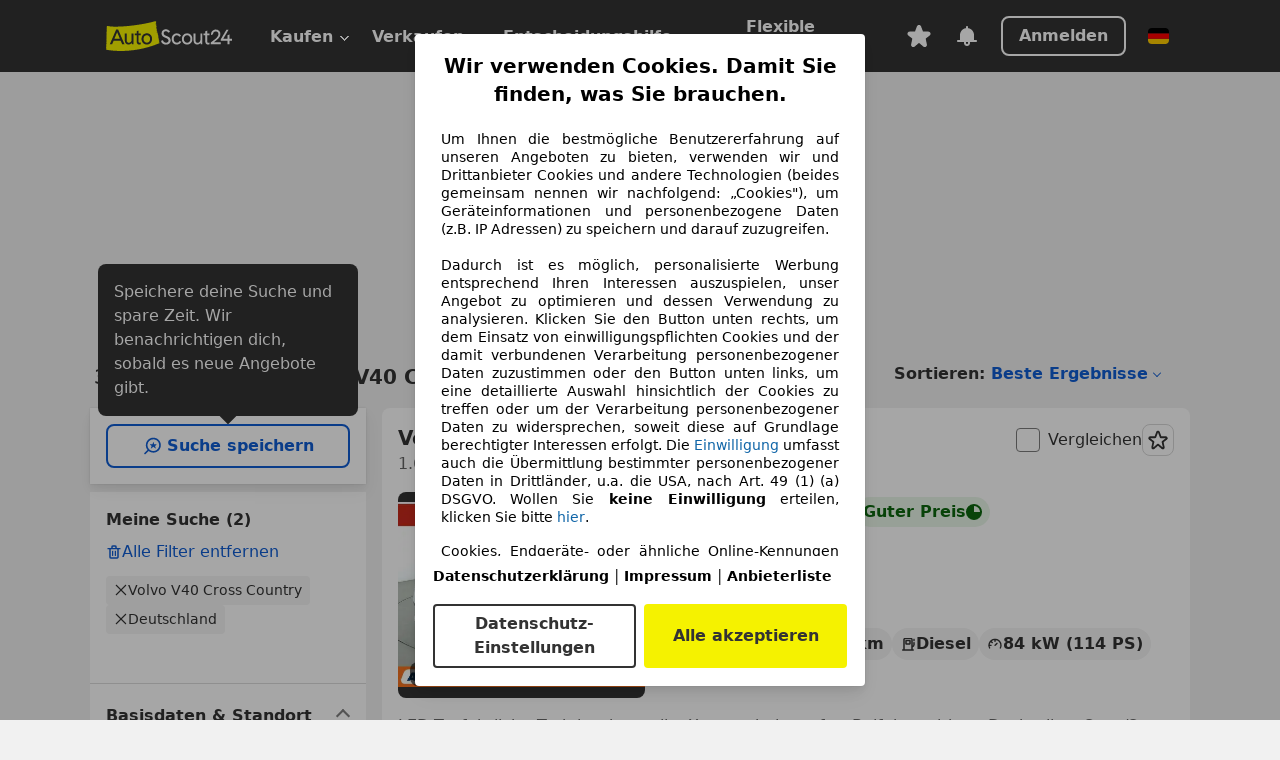

--- FILE ---
content_type: text/html; charset=utf-8
request_url: https://www.autoscout24.de/lst/volvo/v40-cross-country
body_size: 171840
content:
<!DOCTYPE html><html lang="de-DE" data-theme="as24"><head><meta charSet="utf-8"/><meta name="viewport" content="width=device-width"/><title>Volvo V40 Cross Country gebraucht kaufen bei AutoScout24 Deutschland</title><link rel="preload" href="https://prod.pictures.autoscout24.net/listing-images/d3c5d9ac-0a5e-49b2-b6bf-e16256f56c1e_ecd1314d-08e9-4b0d-ac35-3311931e8540.jpg/250x188.webp" as="image" media="(min-width: 768px) and (max-width: 1099px) and (-webkit-max-device-pixel-ratio: 1)"/><link rel="preload" href="https://prod.pictures.autoscout24.net/listing-images/d3c5d9ac-0a5e-49b2-b6bf-e16256f56c1e_ecd1314d-08e9-4b0d-ac35-3311931e8540.jpg/480x360.webp" as="image" media="(max-width: 767px), (min-width: 1100px), (-webkit-min-device-pixel-ratio: 1.01)"/><script data-testid="breadcrumbs-json-ld" type="application/ld+json">{"@context":"https://schema.org","@type":"BreadcrumbList","itemListElement":[{"@type":"ListItem","position":1,"item":{"@id":"/","name":"Startseite"}},{"@type":"ListItem","position":2,"item":{"@id":"/lst","name":"Suche"}},{"@type":"ListItem","position":3,"item":{"@id":"/lst/volvo","name":"Volvo"}},{"@type":"ListItem","position":4,"item":{"@id":"/lst/volvo/v40-cross-country","name":"V40 Cross Country"}}]}</script><link rel="preload" href="/assets/s24-osa/as24-osa-redesign-integration.js" as="script"/><meta name="next-head-count" content="7"/>
<meta name="mobile-web-app-capable" content="yes"/>
<meta name="apple-mobile-web-app-capable" content="yes"/>
<meta name="apple-mobile-web-app-title" content=""/>
<meta name="apple-mobile-web-app-status-bar-style" content="black"/>
<meta name="format-detection" content="telephone=no"/>

<link rel="apple-touch-icon" sizes="180x180" href="/assets/acquisition-fragments/metatags/images/favicon/apple-touch-icon.png"/>
<link rel="icon" type="image/png" sizes="32x32" href="/assets/acquisition-fragments/metatags/images/favicon/favicon-v2-32x32.png"/>
<link rel="icon" type="image/png" sizes="16x16" href="/assets/acquisition-fragments/metatags/images/favicon/favicon-v2-16x16.png"/>
<link rel="mask-icon" href="/assets/acquisition-fragments/metatags/images/favicon/safari-pinned-tab.svg" color="#f5f200"/>
<link rel="shortcut icon" href="/assets/acquisition-fragments/metatags/images/favicon/favicon.ico"/>
<meta name="msapplication-TileColor" content="#333333"/>
<meta name="msapplication-config" content="/assets/acquisition-fragments/metatags/xml/browserconfig.xml"/>
<meta name="theme-color" content="#ffffff"/>

<link rel="preconnect" href="https://prod.pictures.autoscout24.net"/><meta property="og:site_name" content="AutoScout24"/><meta property="og:type" content="website"/><meta name="format-detection" content="telephone=no"/><meta name="robots" content="index,follow"/><link rel="canonical" href="https://www.autoscout24.de/lst/volvo/v40-cross-country"/><link rel="alternate" hrefLang="bg-BG" href="https://www.autoscout24.bg/lst/volvo/v40-cross-country"/><link rel="alternate" hrefLang="cs-CZ" href="https://www.autoscout24.cz/lst/volvo/v40-cross-country"/><link rel="alternate" hrefLang="de-AT" href="https://www.autoscout24.at/lst/volvo/v40-cross-country"/><link rel="alternate" hrefLang="de-DE" href="https://www.autoscout24.de/lst/volvo/v40-cross-country"/><link rel="alternate" hrefLang="es-ES" href="https://www.autoscout24.es/lst/volvo/v40-cross-country"/><link rel="alternate" hrefLang="fr-BE" href="https://www.autoscout24.be/fr/lst/volvo/v40-cross-country"/><link rel="alternate" hrefLang="fr-FR" href="https://www.autoscout24.fr/lst/volvo/v40-cross-country"/><link rel="alternate" hrefLang="fr-LU" href="https://www.autoscout24.lu/lst/volvo/v40-cross-country"/><link rel="alternate" hrefLang="hr-HR" href="https://www.autoscout24.hr/lst/volvo/v40-cross-country"/><link rel="alternate" hrefLang="hu-HU" href="https://www.autoscout24.hu/lst/volvo/v40-cross-country"/><link rel="alternate" hrefLang="it-IT" href="https://www.autoscout24.it/lst/volvo/v40-cross-country"/><link rel="alternate" hrefLang="nl-BE" href="https://www.autoscout24.be/nl/lst/volvo/v40-cross-country"/><link rel="alternate" hrefLang="nl-NL" href="https://www.autoscout24.nl/lst/volvo/v40-cross-country"/><link rel="alternate" hrefLang="pl-PL" href="https://www.autoscout24.pl/lst/volvo/v40-cross-country"/><link rel="alternate" hrefLang="ro-RO" href="https://www.autoscout24.ro/lst/volvo/v40-cross-country"/><link rel="alternate" hrefLang="ru-RU" href="https://www.autoscout24.ru/lst/volvo/v40-cross-country"/><link rel="alternate" hrefLang="sv-SE" href="https://www.autoscout24.se/lst/volvo/v40-cross-country"/><link rel="alternate" hrefLang="tr-TR" href="https://www.autoscout24.com.tr/lst/volvo/v40-cross-country"/><link rel="alternate" hrefLang="uk-UA" href="https://www.autoscout24.com.ua/lst/volvo/v40-cross-country"/><link rel="alternate" hrefLang="en-GB" href="https://www.autoscout24.com/lst/volvo/v40-cross-country"/><script type="application/ld+json">{"@context":"http:\u002F\u002Fschema.org","@graph":[{"@type":"Car","name":"Volvo V40 Cross Country gebraucht kaufen bei AutoScout24 Deutschland","description":"Volvo V40 Cross Country Gebrauchtwagen gesucht? Hier finden Sie aktuelle Volvo V40 Cross Country Angebote bei AutoScout24, dem europaweit größten Online-Automarkt.","manufacturer":"Volvo","model":"V40 Cross Country"}]}</script><meta property="og:image" content="https://www.autoscout24.de/assets/as24-search-funnel/images/og_image.jpg"/><meta property="og:image:width" content="1200"/><meta property="og:image:height" content="630"/><meta name="description" content="Volvo V40 Cross Country Gebrauchtwagen gesucht? Hier finden Sie aktuelle Volvo V40 Cross Country Angebote bei AutoScout24, dem europaweit größten Online-Automarkt."/><meta property="og:url" content="https://www.autoscout24.de/lst/volvo/v40-cross-country"/><meta property="og:title" content="Volvo V40 Cross Country gebraucht kaufen bei AutoScout24 Deutschland"/><meta property="og:description" content="Volvo V40 Cross Country Gebrauchtwagen gesucht? Hier finden Sie aktuelle Volvo V40 Cross Country Angebote bei AutoScout24, dem europaweit größten Online-Automarkt."/><link rel="manifest" href="/service-worker/manifests/manifest.json"/><style>:root{--base-0:0px;--base-1:1px;--base-2:2px;--base-4:4px;--base-6:6px;--base-8:8px;--base-12:12px;--base-14:14px;--base-16:16px;--base-18:18px;--base-20:20px;--base-24:24px;--base-28:28px;--base-32:32px;--base-36:36px;--base-40:40px;--base-48:48px;--base-54:54px;--base-64:64px;--base-999:999px;--color-black-10:#f4f4f4;--color-black-20:#eaeaea;--color-black-30:#d6d6d6;--color-black-40:#acacac;--color-black-50:#949494;--color-black-70:#7c7c7c;--color-black-80:#676767;--color-black-90:#333;--color-black-100:#000;--color-grey-warm-10:#f9f9f6;--color-grey-warm-20:#f4f4f0;--color-grey-warm-30:#dad9ce;--color-grey-warm-40:#a9a68e;--color-grey-warm-50:#979278;--color-grey-warm-70:#8a836c;--color-grey-warm-80:#5f594d;--color-grey-warm-90:#333;--color-grey-warm-100:#292621;--color-blue-20:#e2f1ff;--color-blue-30:#b9dcff;--color-blue-40:#8ac8ff;--color-blue-50:#57b2ff;--color-blue-70:#0082fa;--color-blue-80:#076fe6;--color-blue-90:#105dd3;--color-blue-100:#173db4;--color-indigo-20:#e0f1fe;--color-indigo-30:#b8e3fe;--color-indigo-40:#7ccefd;--color-indigo-50:#37b6fa;--color-indigo-70:#1695df;--color-indigo-80:#007ac5;--color-indigo-90:#0162a3;--color-indigo-100:#072c4a;--color-green-20:#e9f6e8;--color-green-30:#cae9c7;--color-green-40:#83cf7e;--color-green-50:#4cb944;--color-green-70:#359730;--color-green-80:#298625;--color-green-100:#0d670f;--color-orange-20:#ffdab3;--color-orange-30:#ffc385;--color-orange-40:#ffac59;--color-orange-50:#fd9537;--color-orange-70:#cf6a12;--color-orange-80:#92541d;--color-orange-100:#552f0d;--color-amber-20:#fcf4d4;--color-amber-30:#f7db5a;--color-amber-40:#f2ca26;--color-amber-50:#d0a91b;--color-amber-70:#7d6510;--color-amber-80:#715b0e;--color-amber-100:#473a0b;--color-red-20:#feedec;--color-red-30:#fccdca;--color-red-40:#f69493;--color-red-50:#ed6969;--color-red-70:#ed1c24;--color-red-80:#c60000;--color-red-100:#4b0401;--color-teal-20:#ebfaf6;--color-teal-30:#dafee8;--color-teal-40:#61d6bb;--color-teal-50:#2bb092;--color-teal-80:#007d77;--color-teal-100:#005245;--color-yellow-20:#fdfccc;--color-yellow-30:#f5f200;--color-yellow-40:#ede500;--color-white:#fff;--color-transparent:rgba(255,255,255,0)}[data-theme]{font-family:system-ui,-apple-system,BlinkMacSystemFont,Segoe UI,Roboto,Noto Sans,Ubuntu,Cantarell,Helvetica Neue,Helvetica,Arial,sans-serif,Apple Color Emoji,Segoe UI Emoji,Segoe UI Symbol;font-size:var(--font-font-size-body);letter-spacing:var(--font-letter-spacing-default);line-height:var(--font-line-height-body);color:var(--color-text-and-icon-default)}[data-theme] hr,hr[data-theme]{margin-top:var(--base-8);margin-bottom:var(--base-8);border:0;border-top:var(--base-1)solid var(--color-black-20)}a{color:var(--color-text-and-icon-link);text-decoration:none}a:hover{color:var(--color-text-and-icon-link-hover)}abbr,acronym,address,applet,article,aside,audio,b,big,blockquote,body,canvas,caption,center,cite,code,dd,del,details,dfn,div,dl,dt,em,embed,fieldset,figcaption,figure,footer,form,h1,h2,h3,h4,h5,h6,header,hgroup,html,i,iframe,img,ins,kbd,label,legend,li,mark,menu,nav,object,ol,output,p,pre,q,ruby,s,samp,section,small,span,strike,strong,sub,summary,sup,table,tbody,td,tfoot,th,thead,time,tr,tt,u,ul,var,video{font:inherit;vertical-align:baseline;color:inherit;border:0}a{font:inherit;vertical-align:baseline;border:0}button,input,select,textarea{font:inherit}button{cursor:pointer;-webkit-user-select:none;-ms-user-select:none;user-select:none}article,aside,details,figcaption,figure,footer,header,hgroup,menu,nav,section{display:block}ol,ul{list-style:none}blockquote,q{quotes:none}blockquote:before,blockquote:after,q:before,q:after{content:&quot;&quot;;content:none}table{border-collapse:collapse;border-spacing:0}*,:before,:after{box-sizing:border-box;margin:0;padding:0}html{-webkit-text-size-adjust:100%;-moz-text-size-adjust:100%;-ms-text-size-adjust:100%;text-size-adjust:100%;-webkit-overflow-scrolling:touch;overflow-y:scroll}body{-webkit-overflow-scrolling:touch}h1,h2,h3,h4,h5,h6{font-weight:400}input,textarea,select{position:relative}picture img{vertical-align:top}:root{font-size:var(--font-font-size-body);line-height:var(--font-line-height-body);letter-spacing:var(--font-letter-spacing-default);color:var(--color-text-and-icon-default)}:root [disabled]{color:var(--color-text-and-icon-disabled)}[data-theme] ::selection{background-color:var(--color-surface-selection)}:root{--border-radius-none:var(--base-0);--border-radius-s:var(--base-4);--border-radius-m:var(--base-8);--border-radius-l:var(--base-16);--border-radius-full:var(--base-999);--border-width-thin:var(--base-1);--border-width-thick:var(--base-2);--size-icon-s:var(--base-8);--size-icon-m:var(--base-16);--size-icon-l:var(--base-24);--spacing-2xs:var(--base-4);--spacing-xs:var(--base-8);--spacing-s:var(--base-12);--spacing-m:var(--base-16);--spacing-l:var(--base-24);--spacing-xl:var(--base-32);--spacing-2xl:var(--base-40);--spacing-3xl:var(--base-48);--spacing-4xl:var(--base-64);--component-button-color-fill-primary:var(--component-button-color-fill-primary-default,#076fe6);--component-chip-color-stroke:var(--component-chip-color-stroke-default,#acacac);--color-surface-subtle:var(--color-canvas-default,#f4f4f4);--component-tooltip-z-index:1000;--black-100:var(--color-black-100,#000);--spacing-xxs:var(--spacing-2xs,.25rem);--font-font-size-xs:var(--font-font-size-caption,.75rem)}.sr-visually-hidden{clip:rect(0 0 0 0);clip-path:inset(50%);white-space:nowrap;border:0;width:1px;height:1px;margin:-1px;padding:0;overflow:hidden;position:absolute!important}.sr-thin-scrollbar{scroll-behavior:smooth;scrollbar-width:thin;scrollbar-color:var(--color-overlay-default)var(--color-transparent)}.sr-thin-scrollbar::-webkit-scrollbar{background-color:var(--color-transparent);width:var(--spacing-xs);border:0px solid var(--color-transparent)}.sr-thin-scrollbar::-webkit-scrollbar-thumb{background-color:var(--color-overlay-default);border:var(--base-2)solid var(--color-transparent);border-radius:var(--spacing-2xs);background-clip:padding-box}
[data-theme=as24]{--color-elevation-dark:rgba(0,0,0,.12);--color-elevation-light:rgba(0,0,0,.05);--color-overlay-default:rgba(51,51,51,.8);--border-radius-none:0px;--border-radius-s:4px;--border-radius-m:8px;--border-radius-l:16px;--border-radius-full:999px;--border-width-thin:1px;--border-width-thick:2px;--font-font-family:SF Pro;--font-letter-spacing-default:0px;--font-letter-spacing-tight:0px;--font-font-size-display-xl:3rem;--font-font-size-display-l:0rem;--font-font-size-title:1.25rem;--font-font-size-body:1rem;--font-font-size-body-s:0rem;--font-font-size-caption:.75rem;--font-font-size-headline-desktop:2rem;--font-font-size-headline-mobile:1.5rem;--font-line-height-display-xl:1.125;--font-line-height-display-l:0;--font-line-height-title:1.4;--font-line-height-body:1.5;--font-line-height-body-s:0;--font-line-height-caption:1.33;--font-line-height-headline-desktop:1.25;--font-line-height-headline-mobile:1.33;--font-font-weight-regular:400;--font-font-weight-bold:600;--size-icon-s:8px;--size-icon-m:16px;--size-icon-l:24px;--spacing-2xs:4px;--spacing-xs:8px;--spacing-s:12px;--spacing-m:16px;--spacing-l:24px;--spacing-xl:32px;--spacing-2xl:40px;--spacing-3xl:48px;--spacing-4xl:64px;--color-text-and-icon-default:var(--color-black-90,#333);--color-text-and-icon-muted:var(--color-black-80,#676767);--color-text-and-icon-placeholder:var(--color-black-80,#676767);--color-text-and-icon-link:var(--color-blue-90,#105dd3);--color-text-and-icon-link-hover:var(--color-blue-100,#173db4);--color-text-and-icon-inverse:var(--color-white,#fff);--color-text-and-icon-link-inverse:var(--color-blue-30,#b9dcff);--color-text-and-icon-disabled:var(--color-black-40,#acacac);--color-canvas-default:var(--color-black-10,#f4f4f4);--color-surface-default:var(--color-white,#fff);--color-surface-muted:var(--color-black-10,#f4f4f4);--color-surface-contrast:var(--color-black-90,#333);--color-surface-brand:var(--color-yellow-30,#f5f200);--color-surface-brand-muted:var(--color-yellow-20,#fdfccc);--color-surface-brand-accent:var(--color-black-90,#333);--color-surface-interactive:var(--color-blue-80,#076fe6);--color-surface-disabled:var(--color-black-20,#eaeaea);--color-surface-destructive:var(--color-red-80,#c60000);--color-surface-selected:var(--color-black-90,#333);--color-stroke-default:var(--color-black-40,#acacac);--color-stroke-strong:var(--color-black-90,#333);--color-stroke-muted:var(--color-black-30,#d6d6d6);--color-stroke-divider:var(--color-black-30,#d6d6d6);--color-stroke-inverse:var(--color-white,#fff);--color-stroke-interactive:var(--color-blue-90,#105dd3);--color-stroke-focus:var(--color-black-90,#333);--color-stroke-focus-inverse:var(--color-white,#fff);--color-feedback-error-strong:var(--color-red-80,#c60000);--color-feedback-error-muted:var(--color-red-20,#feedec);--color-feedback-success-strong:var(--color-green-100,#0d670f);--color-feedback-success-muted:var(--color-green-20,#e9f6e8);--color-feedback-warning-strong:var(--color-amber-70,#7d6510);--color-feedback-warning-muted:var(--color-amber-20,#fcf4d4);--color-feedback-info-strong:var(--color-blue-100,#173db4);--color-feedback-info-muted:var(--color-blue-20,#e2f1ff);--border-radius-card:var(--border-radius-m,8px);--component-checkbox-border-radius:var(--border-radius-s,4px);--color-text-and-icon-selected:var(--color-text-and-icon-inverse,#fff);--color-surface-selection:var(--color-surface-brand,#f5f200);--component-radiobutton-border-width-active-indicator:0px;--component-radio-button-group-border-radius-inside:0px;--component-notification-banner-border-radius:0px;--component-button-color-fill-primary-hover:var(--color-blue-100,#173db4);--component-button-color-text-and-icon-ghost-accent-hover:var(--color-blue-100,#173db4);--component-button-border-radius:var(--border-radius-m,8px);--component-button-sizing-vertical-padding:var(--spacing-xs,8px);--component-autosuggest-spacing-list-item-horizontal-padding:var(--spacing-m,16px);--component-autosuggest-spacing-list-item-vertical-padding:var(--spacing-xs,8px);--component-chip-font-line-height:var(--font-line-height-body,1.5);--component-chip-font-font-size:var(--font-font-size-body,1rem);--component-chip-size-icon:var(--size-icon-l,24px);--component-chip-size-icon-cross:var(--size-icon-m,16px);--component-forms-border-radius:var(--border-radius-s,4px);--component-forms-spacing-height:var(--spacing-l,24px);--component-forms-spacing-width:var(--spacing-l,24px);--component-forms-color-stroke-rest:var(--color-black-70,#7c7c7c);--component-radiobutton-color-fill-active-indicator:var(--color-black-90,#333);--component-radio-button-group-border-width:var(--border-width-thin,1px);--component-radio-button-group-border-radius-outside:var(--border-radius-s,4px);--component-slider-color-fill-track:var(--color-black-30,#d6d6d6);--component-slider-color-fill-track-filled:var(--color-black-80,#676767);--component-toggle-color-fill-checked-hover:var(--color-blue-100,#173db4);--component-notification-banner-border-width:var(--border-width-thick,2px);--component-button-color-fill-primary-default:var(--color-surface-interactive,#076fe6);--component-button-color-text-and-icon-secondary:var(--color-text-and-icon-link,#105dd3);--component-button-color-text-and-icon-primary:var(--color-text-and-icon-inverse,#fff);--component-button-color-stroke-secondary:var(--color-stroke-interactive,#105dd3);--component-checkbox-color-fill-checked:var(--color-surface-default,#fff);--component-checkbox-color-fill-checked-disabled:var(--color-surface-default,#fff);--component-checkbox-color-stroke-checked:var(--component-forms-color-stroke-rest,#7c7c7c);--component-checkbox-color-stroke-checked-disabled:var(--color-stroke-muted,#d6d6d6);--component-checkbox-text-and-icons-checked:var(--color-text-and-icon-default,#333);--component-checkbox-text-and-icons-checked-disabled:var(--color-text-and-icon-disabled,#acacac);--component-chip-color-fill:var(--color-surface-muted,#f4f4f4);--component-chip-color-stroke-default:var(--color-stroke-default,#acacac);--component-chip-color-stroke-hover:var(--color-stroke-strong,#333);--component-chip-color-text-and-icon:var(--color-text-and-icon-default,#333);--component-forms-color-fill:var(--color-surface-default,#fff);--component-forms-color-stroke-hover:var(--color-stroke-strong,#333);--component-radiobutton-color-fill-active:var(--color-surface-default,#fff);--component-radiobutton-color-fill-active-error:var(--color-surface-default,#fff);--component-radiobutton-color-fill-active-disabled:var(--color-surface-default,#fff);--component-radiobutton-color-fill-active-indicator-error:var(--color-feedback-error-strong,#c60000);--component-radiobutton-color-fill-active-indicator-disabled:var(--color-text-and-icon-disabled,#acacac);--component-radiobutton-color-stroke-active:var(--component-forms-color-stroke-rest,#7c7c7c);--component-radio-button-group-color-fill:var(--color-surface-default,#fff);--component-slider-color-fill-thumb:var(--color-surface-selected,#333);--component-tab-color-stroke-selected:var(--color-stroke-strong,#333);--component-navigation-header-color-stroke-hover:var(--color-stroke-strong,#333);--component-navigation-header-color-text-and-icons:var(--color-text-and-icon-default,#333);--component-tag-color-brand-fill:var(--color-surface-brand,#f5f200);--component-tag-color-brand-text-and-icon:var(--color-text-and-icon-default,#333);--component-tooltip-color-text-and-icon:var(--color-text-and-icon-inverse,#fff);--component-tooltip-color-fill:var(--color-surface-contrast,#333);--component-radiobutton-color-stroke-hover:var(--component-forms-color-stroke-hover,#333);--component-radio-button-group-color-text-and-icon-selected:var(--color-text-and-icon-selected,#fff)}</style><script>if(!window.IntersectionObserver) { 
                document.write('<script src="/assets/as24-search-funnel/intersection-observer.js"><\/script>')
              }</script><script id="global-tracking-script" async="" type="module">var e=()=>typeof window<"u"&&typeof document<"u";function r(){if(!e())return;if(window.showcar=window.showcar||{},window?.showcar?.tracking){console.error("Double init: window.showcar.tracking object already exists");return}let n=import("https://www.autoscout24.de/assets/showcar/brave-flamingo/full-script-7O5BRGAN.js"),c={loadGtm:async function(...t){(await n).loadGtm(...t)},resetGtm:async function(...t){(await n).resetGtm(...t)},trackBtsEvent:async function(...t){(await n).trackBtsEvent(...t)},trackBtsImpressionEvent:async function(...t){(await n).trackBtsImpressionEvent(...t)},trackPlanktonEvent:async function(...t){(await n).trackPlanktonEvent(...t)},trackLegacyPageview:async function(...t){(await n).trackLegacyPageview(...t)},trackLegacyEvent:async function(...t){(await n).trackLegacyEvent(...t)}};window.showcar.tracking=c}r();
//# sourceMappingURL=https://www.autoscout24.de/assets/showcar/brave-flamingo/AS_de_DE.js.map
</script><script>!function(){if("function"!=typeof window.__tcfapi||window.__tcfapi&&"function"!=typeof window.__tcfapi.start){var t,a=[],e=window,i=e.document,c=e.__tcfapi?e.__tcfapi.start:function(){};if(!e.__tcfapi&&function t(){var a=!!e.frames.__tcfapiLocator;if(!a){if(i.body){var c=i.createElement("iframe");c.style.cssText="display:none",c.name="__tcfapiLocator",i.body.appendChild(c)}else setTimeout(t,5)}return!a}()||e.__tcfapi&&!e.__tcfapi.start){var f=e.__tcfapi?e.__tcfapi():[];a.push.apply(a,f),e.__tcfapi=function(...e){var i=[...e];if(!e.length)return a;if("setGdprApplies"===i[0])i.length>3&&2===parseInt(i[1],10)&&"boolean"==typeof i[3]&&(t=i[3],"function"==typeof i[2]&&i[2]("set",!0));else if("ping"===i[0]){var c={gdprApplies:t,cmpLoaded:!1,apiVersion:"2.0"};"function"==typeof i[2]&&i[2](c,!0)}else a.push(i)},e.__tcfapi.commandQueue=a,e.__tcfapi.start=c,e.addEventListener("message",function(t){var a="string"==typeof t.data,i={};try{i=a?JSON.parse(t.data):t.data}catch(c){}var f=i.__tcfapiCall;f&&e.__tcfapi(f.command,f.version,function(e,i){if(t.source){var c={__tcfapiReturn:{returnValue:e,success:i,callId:f.callId,command:f.command}};a&&(c=JSON.stringify(c)),t.source.postMessage(c,"*")}},f.parameter)},!1)}}}();</script><script type="module" async="">(function(){"use strict";try{var e=document.createElement("style");e.appendChild(document.createTextNode('._consent-popup_1lphq_1{position:fixed;display:grid;place-items:center;background-color:#00000059;isolation:isolate;z-index:9999999999;counter-reset:css-counter 0;top:0;left:0;right:0;bottom:0;font-family:system-ui,-apple-system,BlinkMacSystemFont,Segoe UI,Roboto,Helvetica,Arial,sans-serif,"Apple Color Emoji","Segoe UI Emoji",Segoe UI Symbol;font-size:1rem}._consent-popup-inner_1lphq_21{background-color:#fff;padding:18px 18px 0;max-width:450px;text-align:justify;border-radius:4px;box-shadow:0 12px 24px #0000000d,0 8px 16px #0000000d,0 4px 8px #0000000d,0 0 2px #0000001f}._scrollable-container_1lphq_33{max-height:70vh;overflow:auto;padding:0 8px}._headline_1lphq_40{font-size:1.25rem;line-height:1.4;font-weight:700;margin-bottom:22px;color:#000;text-align:center}._content_1lphq_49{font-weight:400;color:#000;font-size:.875rem;line-height:1.3;margin-bottom:16px}._content_1lphq_49 a{color:#1166a8;font-size:.875rem;text-decoration:none}._content_1lphq_49 b{font-weight:700}._consent-decline_1lphq_67{font-weight:500;color:#1166a8;cursor:pointer;text-decoration:none;border:none;background:transparent;padding:0}._consent-decline_1lphq_67:hover{color:#0c4f90}._consent-decline_1lphq_67:active{color:#083b78}._acceptance-buttons_1lphq_85{display:flex;justify-content:space-between;background-color:fff;padding-bottom:18px;padding-top:8px}._acceptance-buttons_1lphq_85>button{font-weight:700;font-size:1rem;line-height:1.5;border-radius:4px;color:#333;padding:6px 0;width:49%}._consent-settings_1lphq_103{background-color:inherit;cursor:pointer;text-align:center;border-width:2px;border-style:solid;border-color:#333}._consent-accept_1lphq_114{background:#f5f200;cursor:pointer;border:none;text-align:center}._legalDisclosure_1lphq_123{margin-top:8px;margin-bottom:8px}._legalDisclosure_1lphq_123>a{font-size:.875rem;color:#000;font-weight:600}._headingForPurposes_1lphq_133{display:block;font-size:.83em;margin-block-start:1.67em;margin-block-end:1.67em;margin-inline-start:0px;margin-inline-end:0px;font-weight:700}@media screen and (max-width: 767px){._consent-popup-inner_1lphq_21{margin:20px}._headline_1lphq_40{margin-bottom:28px}}@media screen and (max-height: 680px){._scrollable-container_1lphq_33{max-height:60vh}}')),document.head.appendChild(e)}catch(o){console.error("vite-plugin-css-injected-by-js",o)}})();
const e={...{headline:"Wir verwenden Cookies. Damit Sie finden, was Sie brauchen.",description:'Um Ihnen die bestmögliche Benutzererfahrung auf unseren Angeboten zu bieten, verwenden wir und Drittanbieter Cookies und andere Technologien (beides gemeinsam nennen wir nachfolgend: „Cookies"), um Geräteinformationen und personenbezogene Daten (z.B. IP Adressen) zu speichern und darauf zuzugreifen.<br><br>Dadurch ist es möglich, personalisierte Werbung entsprechend Ihren Interessen auszuspielen, unser Angebot zu optimieren und dessen Verwendung zu analysieren. Klicken Sie den Button unten rechts, um dem Einsatz von einwilligungspflichten Cookies und der damit verbundenen Verarbeitung personenbezogener Daten zuzustimmen oder den Button unten links, um eine detaillierte Auswahl hinsichtlich der Cookies zu treffen oder um der Verarbeitung personenbezogener Daten zu widersprechen, soweit diese auf Grundlage berechtigter Interessen erfolgt. Die <a href="${$1}">Einwilligung</a> umfasst auch die Übermittlung bestimmter personenbezogener Daten in Drittländer, u.a. die USA, nach Art. 49 (1) (a) DSGVO. Wollen Sie <b>keine Einwilligung</b> erteilen, klicken Sie bitte ${$2}.',adjustPreferences:"Sie können Ihre Präferenzen jederzeit anpassen und erteilte Einwilligungen widerrufen, indem Sie in unserer Datenschutzerklärung den Privacy Manager besuchen.",acceptButton:"Alle akzeptieren",privacySettings:"Datenschutz-Einstellungen",here:"hier",privacy:"Datenschutzerklärung",imprint:"Impressum",vendorCount:"Wir arbeiten mit @@@@@@@ Anbietern zusammen.",vendorList:"Anbieterliste",purposesHeading:"Zwecke",newWindowWarning:"öffnet in einem neuen Fenster"},imprintUrl:"https://www.autoscout24.de/unternehmen/impressum/",vendorListUrl:"https://www.autoscout24.de/consent-management/#vendors",privacyUrl:"https://www.autoscout24.de/unternehmen/datenschutz/",consentUrl:"https://www.autoscout24.de/unternehmen/datenschutz/#box5-title",...{purposes:{1:{name:"Speichern von oder Zugriff auf Informationen auf einem Endgerät",description:"Cookies, Endgeräte- oder ähnliche Online-Kennungen (z. B. login-basierte Kennungen, zufällig generierte Kennungen, netzwerkbasierte Kennungen) können zusammen mit anderen Informationen (z. B. Browsertyp und Browserinformationen, Sprache, Bildschirmgröße, unterstützte Technologien usw.) auf Ihrem Endgerät gespeichert oder von dort ausgelesen werden, um es jedes Mal wiederzuerkennen, wenn es eine App oder einer Webseite aufruft. Dies geschieht für einen oder mehrere der hier aufgeführten Verarbeitungszwecke."},25:{name:"Essentielle Seitenfunktionen",description:"Wir bzw. diese Anbieter nutzen Cookies oder ähnliche Tools und Technologien, die für die essentielle Seitenfunktionen erforderlich sind und die einwandfreie Funktionalität der Webseite sicherstellen.  Sie werden normalerweise als Folge von Nutzeraktivitäten genutzt, um wichtige Funktionen wie das Setzen und Aufrechterhalten von Anmeldedaten oder Datenschutzeinstellungen zu ermöglichen. Die Verwendung dieser Cookies bzw. ähnlicher Technologien kann normalerweise nicht abgeschaltet werden. Allerdings können bestimmte Browser diese Cookies oder ähnliche Tools blockieren oder Sie darauf hinweisen. Das Blockieren dieser Cookies oder ähnlicher Tools kann die Funktionalität der Webseite beeinträchtigen."},26:{name:"Erweiterte Seitenfunktionen",description:"Wir bzw. Drittanbieter nutzen unterschiedliche technologische Mittel, darunter u.a. Cookies und ähnliche Tools auf unserer Webseite, um Ihnen erweiterte Seitenfunktionen anzubieten und ein verbessertes Nutzungserlebnis zu gewährleisten. Durch diese erweiterten Funktionalitäten ermöglichen wir die Personalisierung unseres Angebotes - etwa, um Ihre Suchvorgänge bei einem späteren Besuch fortzusetzen, Ihnen passende Angebote aus Ihrer Nähe anzuzeigen oder personalisierte Werbung und Nachrichten bereitzustellen und diese auszuwerten. Wir speichern Ihre E-Mail-Adresse lokal, wenn Sie diese für gespeicherte Suchanfragen, Lieblingsfahrzeuge oder im Rahmen der Preisbewertung angeben. Dies erleichtert Ihnen die Nutzung der Webseite, da eine erneute Eingabe bei späteren Besuchen entfällt. Mit Ihrer Einwilligung werden nutzungsbasierte Informationen an von Ihnen kontaktierte Händler übermittelt. Einige Cookies/Tools werden von den Anbietern verwendet, um von Ihnen bei Finanzierungsanfragen angegebene Informationen für 30 Tage zu speichern und innerhalb dieses Zeitraums automatisch für die Befüllung neuer Finanzierungsanfragen wiederzuverwenden. Ohne die Verwendung solcher Cookies/Tools können solche erweiterten Funktionen ganz oder teilweise nicht genutzt werden."}},stacks:{1:"Genaue Standortdaten und Identifikation durch Scannen von Endgeräten",42:"Personalisierte Werbung und Inhalte, Messung von Werbeleistung und der Performance von Inhalten, Zielgruppenforschung sowie Entwicklung und Verbesserung von Angeboten"}}},n={},t=function(e,t,s){return t&&0!==t.length?Promise.all(t.map((e=>{if((e=function(e){return"/"+e}(e))in n)return;n[e]=!0;const t=e.endsWith(".css"),s=t?'[rel="stylesheet"]':"";if(document.querySelector(`link[href="${e}"]${s}`))return;const r=document.createElement("link");return r.rel=t?"stylesheet":"modulepreload",t||(r.as="script",r.crossOrigin=""),r.href=e,document.head.appendChild(r),t?new Promise(((n,t)=>{r.addEventListener("load",n),r.addEventListener("error",(()=>t(new Error(`Unable to preload CSS for ${e}`))))})):void 0}))).then((()=>e())):e()},s="ABCDEFGHIJKLMNOPQRSTUVWXYZabcdefghijklmnopqrstuvwxyz0123456789-_";function r(e){var n;return null==(n=document.cookie.match("(^|;)\\s*"+e+"\\s*=\\s*([^;]+)"))?void 0:n.pop()}function o(e,n){const t="domain="+p(document.location.hostname);document.cookie=[`${e}=${n}`,"path=/","max-age=31536000",t,"samesite=Lax"].join(";")}function i(e,n){if(!n)return!1;return 100*function(e){if(!/^[A-Za-z0-9\-_]+$/.test(e))return-1;let n="";for(const t of e)n+=s.indexOf(t).toString(2).padStart(6,"0");return parseInt(n,2)}(n.substring(1,7))>Date.now()-864e5*e}const a=["autoscout24","as24-search-funnel","autoplenum-development","autoplenum-staging","autoplenum","12gebrauchtwagen","12neuwagen","leasingmarkt","bild","leasevergelijker","autotrader","gebrauchtwagen","leasingtime"];const u=["autoscout24","autoplenum","autoplenum-development","autoplenum-staging","autotrader","gebrauchtwagen","leasingmarkt","leasingtime","12gebrauchtwagen","12gebrauchtwagen-staging","12gebrauchtwagen-development","12neuwagen","12neuwagen-staging","12neuwagen-development","bild","leasevergelijker","autotrader","autohebdo"],c={autoscout24:["de","be","at","es","it","fr","nl","lu","pl","hu","bg","ro","cz","ru","hr","se","com.tr","com.ua","com"],autoplenum:["de","at"],"autoplenum-development":["de","at"],"autoplenum-staging":["de","at"],autotrader:["nl","ca"],gebrauchtwagen:["at"],leasingmarkt:["de","at"],leasingtime:["de"],"12gebrauchtwagen":["de"],"12gebrauchtwagen-development":["de"],"12gebrauchtwagen-staging":["de"],"12neuwagen":["de"],"12neuwagen-development":["de"],"12neuwagen-staging":["de"],bild:["de"],leasevergelijker:["nl"],autohebdo:["net"]},l=["https://bild.de","https://leasingtime.de","https://rebuild.leasingtime.de","https://staging.leasingmarkt.de","https://staging.leasevergelijker.nl","https://as24-search-funnel-dev.as24-search-funnel.eu-west-1.infinity.as24.tech"];function d({origin:e,hostName:n,protocol:t,port:s}){const r=n.includes("autoscout24")&&n.includes("local"),o=!r&&t?`${t}//`:"https://",i=!r&&s?`:${s}`:"";if(l.includes(null!=e?e:""))return e;if(n.includes("autoscout24")&&"localhost"===n)return"https://www.autoscout24.com";if(e&&!e.includes("autoscout24")&&e.includes("local"))return e;let a="";for(const c of u)n.includes(`.${c}.`)&&(a=c);if(""===a)return"https://www.autoscout24.com";for(const u of c[a])if(n.endsWith(`.${u}`))return`${o}www.${a}.${u}${i}`;return"https://www.autoscout24.com"}const p=e=>{if(e.includes("as24-search-funnel"))return e;const n=d({hostName:e});return e&&n?n.replace("https://","").replace("www.","").replace("local.","").replace("localhost","www.autoscout24.com").replace(/:.*$/,""):"www.autoscout24.com"},h=window.location;function g(e){const{hostname:n,pathname:t,protocol:s,port:r,origin:o}=h,i=d({origin:o,hostName:n,protocol:s,port:r});if(!i)return;if(e&&"bild"===e)return`${i}/leasing/consent-management`;if(!n.includes("autoscout24"))return`${i}/consent-management`;var a;return`${n.endsWith(".be")&&n.includes("autoscout24")?`${i}${a=t,a.startsWith("/nl")?"/nl":"/fr"}`:i}/consent-management`}function m({translations:e,companyName:n,styles:t,contentHtml:s,buttonOrder:i}){const a=(new Document).querySelector.call(document,"#as24-cmp-popup");a&&a.remove(),function({translations:e,companyName:n,styles:t,contentHtml:s,buttonOrder:i}){const a={accept:`<button class=${t["consent-accept"]} data-testid="as24-cmp-accept-all-button">${e.acceptButton}</button>`,settings:`<button class=${t["consent-settings"]} data-testid="as24-cmp-partial-consent-button">${e.privacySettings}</button>`,decline:`<button class=${t["consent-decline"]} data-testid="as24-cmp-decline-all-button">${e.declineButton}</button>`},u=i.map((e=>a[e])).join("\n"),c=`\n    <div class=${t["consent-popup"]} id="as24-cmp-popup">\n      <div class=${t["consent-popup-inner"]} data-testid="as24-cmp-container">\n        <div class=${t["scrollable-container"]}>\n          ${s}\n        </div>\n        <div class=${t.legalDisclosure}>\n          <a href=${e.privacyUrl} aria-label="${e.privacy}(${e.newWindowWarning})" target="_blank">${e.privacy}</a> | \n          <a href=${e.imprintUrl} aria-label="${e.imprint}(${e.newWindowWarning})" target="_blank">${e.imprint}</a> |\n          <a href=${e.vendorListUrl} aria-label="${e.vendorList}(${e.newWindowWarning})" target="_blank">${e.vendorList}</a>\n        </div>\n        <div class=${t["acceptance-buttons"]}>\n          ${u}\n        </div>\n      </div>\n    </div>`,l=document.createElement("div");l.innerHTML=c,l.addEventListener("click",(async function(e){e.target instanceof HTMLElement&&(e.target.closest('[data-testId="as24-cmp-accept-all-button"]')&&p({route:"accept-all",companyName:n}),e.target.closest('[data-testId="as24-cmp-decline-all-button"]')&&p({route:"decline-all",companyName:n}),e.target.closest('[data-testId="as24-cmp-partial-consent-button"]')&&p({route:"partial-consent",companyName:n}))})),document.body.appendChild(l);const d=g(n);async function p({route:e,companyName:n}){if("partial-consent"===e){const e=encodeURIComponent(h.href),n=`${d}/?redirectTo=${e}`;h.href=n}else{l.remove();const t=await fetch(`${d}/${e}`,{method:"POST",headers:{"Content-Type":"application/json"},body:JSON.stringify({companyName:n})}).then((e=>e.json())),s=r("euconsent-v2")||"";t["euconsent-v2"]!==s&&(o("euconsent-v2",t["euconsent-v2"]),o("cconsent-v2",encodeURIComponent(t["cconsent-v2"])),o("addtl_consent",t.addtl_consent),o("as24-cmp-signature",t["as24-cmp-signature"])),window.__tcfapi("updateCmpApi",2,(()=>null),t,e,!1)}}}({translations:e,companyName:n,styles:t,contentHtml:s,buttonOrder:i});try{if("1"===sessionStorage.cmpPopupShownEventSent)return;const e=g(n);sessionStorage.cmpPopupShownEventSent="1",navigator.sendBeacon(`${e}/popup-shown`,JSON.stringify({companyName:n}))}catch(u){}}const w=window.location;async function b(e){const n=w.hostname,s=(n.includes("local.autoscout24.")||n.includes("127.0.0.1")||n.includes("localhost"))&&!!document.getElementById("as24-cmp-local-body");let r;r=t(s?()=>import("../../full-cmp.js"):()=>import("https://www.autoscout24.de/assets/as24-cmp/full-cmp.js"),[]);try{(await r).initializeFullCmpApi(e)}catch(o){console.error(o)}}function f(e,n,t){o(e,n),t.delete(e)}const v=135,k={"consent-popup":"_consent-popup_1lphq_1","consent-popup-inner":"_consent-popup-inner_1lphq_21","scrollable-container":"_scrollable-container_1lphq_33",headline:"_headline_1lphq_40",content:"_content_1lphq_49","consent-decline":"_consent-decline_1lphq_67","acceptance-buttons":"_acceptance-buttons_1lphq_85","consent-settings":"_consent-settings_1lphq_103","consent-accept":"_consent-accept_1lphq_114",legalDisclosure:"_legalDisclosure_1lphq_123",headingForPurposes:"_headingForPurposes_1lphq_133"};function y({description:e,templateValues:n,requiredKeys:t=[]}){for(const o of t){const t=`\${${o}}`;e.includes(t)&&!n[o]&&console.error(`Missing required template value: ${o}`)}return s=e,r=n,new Function("vars",["const tagged = ( "+Object.keys(r).join(", ")+" ) =>","`"+s+"`","return tagged(...Object.values(vars))"].join("\n"))(r);var s,r}const $={autoscout24:new Set(["en-GB","de-AT","fr-FR","fr-BE","fr-LU","it-IT","es-ES","pl-PL","nl-NL","bg-BG","ro-RO","hu-HU","hr-HR","cs-CZ","sv-SE","nl-BE","ru-RU","tr-TR","uk-UA","de-DE"]),"12gebrauchtwagen":new Set(["de-DE"]),"12neuwagen":new Set(["de-DE"]),autoplenum:new Set(["de-DE","de-AT"]),autotrader:new Set(["nl-NL"]),bild:new Set(["de-DE"]),gebrauchtwagen:new Set(["de-AT"]),leasevergelijker:new Set(["nl-NL"]),leasingmarkt:new Set(["de-DE"]),leasingtime:new Set(["de-DE"])},z=186;const S={nonStrict:$.autoscout24.has("de-DE")?z:v},_=function({translations:e,styles:n}){const t=`<button class=${null==n?void 0:n["consent-decline"]} data-testid="as24-cmp-decline-all-button">${e.here}</button>`;return{...e,description:y({description:e.description,templateValues:{$1:null==e?void 0:e.consentUrl,$2:t},requiredKeys:["$2"]})}}({translations:e,vendorCount:S.nonStrict,styles:k}),E=new class extends class{constructor(e,n,t){this.translations=e,this.vendorCount=n,this.styles=t,this.blocks=[]}addHeadline(e){return this.blocks.push(`<p class=${this.styles.headline}>${e}</p>`),this}addText(e,n){return(null==n?void 0:n.hr)&&this.blocks.push("<hr />"),this.blocks.push(`<p class=${this.styles.content}>${e}</p>`),this}addHeading(e,n){return(null==n?void 0:n.hr)&&this.blocks.push("<hr />"),this.blocks.push(`<p class=${this.styles.headingForPurposes}>${e}</p>`),this}addVendorCountLine(e){var n;const t=null==(n=this.translations.vendorCount)?void 0:n.replace(e,this.vendorCount.toString());return t&&this.addText(t,{hr:!0}),this}getButtonOrder(){return["settings","accept"]}build(){return this.blocks.join("\n")}}{buildContent(){return this.addHeadline(this.translations.headline).addText(this.translations.description).addText(this.translations.purposes[1].description).addText(this.translations.adjustPreferences).addHeading(this.translations.purposesHeading).addText(this.translations.stacks[1]).addText(this.translations.stacks[42],{hr:!0}).addHeading(this.translations.purposes[25].name,{hr:!0}).addText(this.translations.purposes[25].description,{hr:!0}).addHeading(this.translations.purposes[26].name,{hr:!0}).addText(this.translations.purposes[26].description).addVendorCountLine("@@@@@@@").build()}}(_,S.nonStrict,k);var C;C={translations:_,isoCulture:"de-DE",companyName:"autoscout24",styles:k,mode:"lax",vendorListVersion:143,contentHtml:E.buildContent(),buttonOrder:E.getButtonOrder()},"undefined"!=typeof window&&function(e){var n,t;const s=new URL(e),o=null==(n=s.searchParams.get("show-as24-cmp"))?void 0:n.toLowerCase(),i=null==(t=r("show-as24-cmp"))?void 0:t.toLowerCase(),u=a.findIndex((e=>s.hostname.includes(`${e}`)))>-1;return"true"===o||"false"!==o&&("true"===i||"false"!==i&&u)}(w.href)&&function(){function e(n){document.body?n():setTimeout((()=>e(n)),1)}return new Promise((n=>{e(n)}))}().then((()=>async function({translations:e,...n}){if(function(){const e=window.self!==window.top,n=w.href.includes("disable-cmp=true")||(null==document?void 0:document.cookie.includes("disable-cmp=true")),t="true"===document.body.dataset.suppressCmp||"true"===document.body.dataset.suppresscmp,s=/autoscout24\.com\/entry\/.*/.test(w.href);return t||n||e||s}())return;const{companyName:t,styles:s,contentHtml:a,buttonOrder:u}=n;var c,l;window.addEventListener("showAs24Cmp",(()=>{m({translations:e,companyName:t,styles:s,contentHtml:a,buttonOrder:u})})),c=w.search,null!=(l=c.includes("sticky-as24-cmp=true"))&&l&&o("show-as24-cmp","true"),function(){const e=new URLSearchParams(w.search),n=new URLSearchParams(w.hash.slice(1)),t=e.get("euconsent-v2")||n.get("euconsent-v2"),s=e.get("cconsent-v2")||n.get("cconsent-v2"),r=e.get("addtl_consent")||n.get("addtl_consent"),o=e.get("cm-custom-vendors")||n.get("cm-custom-vendors"),i=e.get("cm-custom-purposes")||n.get("cm-custom-purposes"),a=!!(e.get("gdpr-auditId")||e.get("gdpr-last-interaction")||t||s||r||o||i);if(e.delete("gdpr-auditId"),e.delete("gdpr-last-interaction"),t&&f("euconsent-v2",t,e),s&&f("cconsent-v2",s,e),r&&f("addtl_consent",r,e),i&&f("cm-custom-purposes",i,e),o&&f("cm-custom-vendors",o,e),a){const n=e.toString();history.replaceState(null,"",n?`?${n}`:"")}}();const d=365,p=r("euconsent-v2")||"";i(d,p)?window.location.search.includes("googleConsentMode=true")&&(window.dataLayer=window.dataLayer||[],window.dataLayer.push("consent","default",{ad_storage:"granted",analytics_storage:"granted",functionality_storage:"granted",personalization_storage:"granted",security_storage:"granted"},{common_country:"de",common_language:"de",common_brand:"",common_environment:"live",common_platform:"web",common_techState:"tatsu"})):m({translations:e,companyName:t,styles:s,contentHtml:a,buttonOrder:u}),"loading"===document.readyState?window.addEventListener("DOMContentLoaded",(()=>b(n))):b(n)}(C))).catch(console.error);
</script><link rel="preload" href="/assets/as24-search-funnel/_next/static/css/b8b16bf0dba742e7.css" as="style"/><link rel="stylesheet" href="/assets/as24-search-funnel/_next/static/css/b8b16bf0dba742e7.css" data-n-g=""/><link rel="preload" href="/assets/as24-search-funnel/_next/static/css/bf15816fdb42488c.css" as="style"/><link rel="stylesheet" href="/assets/as24-search-funnel/_next/static/css/bf15816fdb42488c.css" data-n-p=""/><link rel="preload" href="/assets/as24-search-funnel/_next/static/css/01d9ddaaae9f12de.css" as="style"/><link rel="stylesheet" href="/assets/as24-search-funnel/_next/static/css/01d9ddaaae9f12de.css" data-n-p=""/><link rel="preload" href="/assets/as24-search-funnel/_next/static/css/03d2c3e435ce3667.css" as="style"/><link rel="stylesheet" href="/assets/as24-search-funnel/_next/static/css/03d2c3e435ce3667.css"/><link rel="preload" href="/assets/as24-search-funnel/_next/static/css/0a2b0426ba88aafd.css" as="style"/><link rel="stylesheet" href="/assets/as24-search-funnel/_next/static/css/0a2b0426ba88aafd.css"/><link rel="preload" href="/assets/as24-search-funnel/_next/static/css/2bdbe189f6a7c5f7.css" as="style"/><link rel="stylesheet" href="/assets/as24-search-funnel/_next/static/css/2bdbe189f6a7c5f7.css"/><link rel="preload" href="/assets/as24-search-funnel/_next/static/css/2502eec27b0d660e.css" as="style"/><link rel="stylesheet" href="/assets/as24-search-funnel/_next/static/css/2502eec27b0d660e.css"/><link rel="preload" href="/assets/as24-search-funnel/_next/static/css/d3dc3ae748ba355c.css" as="style"/><link rel="stylesheet" href="/assets/as24-search-funnel/_next/static/css/d3dc3ae748ba355c.css"/><noscript data-n-css=""></noscript><script defer="" nomodule="" src="/assets/as24-search-funnel/_next/static/chunks/polyfills-42372ed130431b0a.js"></script><script defer="" src="/assets/as24-search-funnel/_next/static/chunks/8213-2217a45624815cdc.js"></script><script defer="" src="/assets/as24-search-funnel/_next/static/chunks/498-fedd6230fc4faf17.js"></script><script defer="" src="/assets/as24-search-funnel/_next/static/chunks/3418.1d069bc683ca021d.js"></script><script defer="" src="/assets/as24-search-funnel/_next/static/chunks/5318.315db4257d4c8ccf.js"></script><script defer="" src="/assets/as24-search-funnel/_next/static/chunks/4293.b8d4c79e6ce3673e.js"></script><script defer="" src="/assets/as24-search-funnel/_next/static/chunks/9421.92402bc4e64645d9.js"></script><script src="/assets/as24-search-funnel/_next/static/chunks/webpack-7e9170d9bf4f0211.js" defer=""></script><script src="/assets/as24-search-funnel/_next/static/chunks/framework-6f773ab18b666892.js" defer=""></script><script src="/assets/as24-search-funnel/_next/static/chunks/main-f47793195f6b25d7.js" defer=""></script><script src="/assets/as24-search-funnel/_next/static/chunks/pages/_app-48a4bf3f02807ee3.js" defer=""></script><script src="/assets/as24-search-funnel/_next/static/chunks/9713-64214d8123b2721e.js" defer=""></script><script src="/assets/as24-search-funnel/_next/static/chunks/7800-1a60f4575e289634.js" defer=""></script><script src="/assets/as24-search-funnel/_next/static/chunks/585-8508e8e5b2b23d15.js" defer=""></script><script src="/assets/as24-search-funnel/_next/static/chunks/7911-d870ae1f365f4a4e.js" defer=""></script><script src="/assets/as24-search-funnel/_next/static/chunks/7729-465a682dd762ff5b.js" defer=""></script><script src="/assets/as24-search-funnel/_next/static/chunks/3234-594fae4606a342d4.js" defer=""></script><script src="/assets/as24-search-funnel/_next/static/chunks/5944-f8d55befaa545fd2.js" defer=""></script><script src="/assets/as24-search-funnel/_next/static/chunks/7007-d60e8d8a80e5b809.js" defer=""></script><script src="/assets/as24-search-funnel/_next/static/chunks/5469-1b9e303b92a97c5c.js" defer=""></script><script src="/assets/as24-search-funnel/_next/static/chunks/4941-50ebdb7e781520ca.js" defer=""></script><script src="/assets/as24-search-funnel/_next/static/chunks/7009-ba10d609272c948d.js" defer=""></script><script src="/assets/as24-search-funnel/_next/static/chunks/1527-bb9e177f4ee4e3a1.js" defer=""></script><script src="/assets/as24-search-funnel/_next/static/chunks/3135-ae880fbabf8dd85a.js" defer=""></script><script src="/assets/as24-search-funnel/_next/static/chunks/5756-4563c47fadbf3bd4.js" defer=""></script><script src="/assets/as24-search-funnel/_next/static/chunks/3079-30b5db440c821c32.js" defer=""></script><script src="/assets/as24-search-funnel/_next/static/chunks/7830-982c59107155c3c8.js" defer=""></script><script src="/assets/as24-search-funnel/_next/static/chunks/8977-15fdf999c39ff530.js" defer=""></script><script src="/assets/as24-search-funnel/_next/static/chunks/5891-985c3f602a2cb743.js" defer=""></script><script src="/assets/as24-search-funnel/_next/static/chunks/2771-848d8910ed1f1212.js" defer=""></script><script src="/assets/as24-search-funnel/_next/static/chunks/pages/lst/%5B...slug%5D-8275b35880487d25.js" defer=""></script><script src="/assets/as24-search-funnel/_next/static/as24-search-funnel_main-20260128164133/_buildManifest.js" defer=""></script><script src="/assets/as24-search-funnel/_next/static/as24-search-funnel_main-20260128164133/_ssgManifest.js" defer=""></script></head><body style="display:block !important"><div class="sc-content-container" style="-webkit-overflow-scrolling:auto;overflow-x:visible"><div class="header-fragment"><script>window.headerFooterLocale="de-DE",window.headerFooterDomain="autoscout24",window.headerVersion="745c2791";</script><script>!function(){try{let e="as24-header-html-dealer-nav",o=localStorage.getItem(e);if(o){let t=(e=>{let o=document.cookie.split(";"),t="sso=";for(let e of o)if((e=e.trim()).startsWith(t))return decodeURIComponent(e.slice(t.length));return null})(0),{versionHash:r,ssoCookie:n,html:a}=JSON.parse(o);r===window.headerVersion&&n===t?(window.__AS24_HEADER_CACHED__=!0,document.body?.insertAdjacentHTML("afterbegin",a)):localStorage.removeItem(e)}}catch(e){console.error("Early cache handler failed:",e)}}();</script><style>.icon-arrow,.hfo-expandable-box__label:after{content:"";transform-origin:50% 25%;content:"";border-top:1px solid #000;border-bottom:0;border-left:0;border-right:1px solid #000;border-radius:1px;width:7px;height:7px;margin-left:8px;transform:rotate(135deg)}.sc-hidden{display:none!important}@media (min-width:0) and (max-width:767px){.sc-hidden-at-s{display:none!important}}@media (min-width:768px) and (max-width:1023px){.sc-hidden-at-m{display:none!important}}@media (min-width:1024px) and (max-width:1099px){.sc-hidden-at-l{display:none!important}}@media (min-width:320px) and (max-width:1023px){.sc-visible-at-l{display:none}}@media (min-width:1100px){.sc-visible-at-l{display:none}.sc-hidden-at-xl{display:none!important}}@media (max-width:1099px){.sc-visible-at-xl{display:none}}.sc-inline-link{cursor:pointer;color:#333;background:0 0;border:none;text-decoration:none;transition:color .2s ease-in}.sc-inline-link:hover,.sc-inline-link:active{color:#1166a8}.sc-btn-block{width:100%;display:block}.sc-btn-ross{-webkit-user-select:none;user-select:none;-webkit-appearance:none;appearance:none;color:#333;text-align:center;border:none;border-radius:4px;padding:10px 16px;font-size:1rem;font-weight:600;line-height:1.3;text-decoration:none;transition:color .2s ease-in,background-color .2s ease-in,border-color .2s ease-in;display:inline-block}.sc-btn-ross:hover{color:#333}.sc-btn-ross [class^=icon-]{background-size:contain;width:16px;height:16px;display:inline-block;position:relative}.sc-btn-ross{color:#333;background-color:#fff;border:2px solid #333;padding-top:8px;padding-bottom:8px}.sc-btn-ross:hover,.sc-btn-ross:active{color:#000;border:2px solid #000}.sc-btn-ross[disabled]{color:#acacac;border:2px solid #acacac}.sc-link-with-icon{float:right;align-items:center;display:flex}.sc-link-with-icon svg{margin-left:8px}@media (min-width:768px){.hfo-expandable-box--adaptive{border-bottom:none}.hfo-expandable-box--adaptive .hfo-expandable-box__content{display:block}.hfo-expandable-box--adaptive .hfo-expandable-box__label{cursor:auto}.hfo-expandable-box--adaptive .hfo-expandable-box__label:after{display:none}}.hfo-expandable-box__title{font-size:1rem;font-weight:600}.hfo-expandable-box__toggle{display:none}.hfo-expandable-box__toggle:checked~.hfo-expandable-box__content{display:block}.hfo-expandable-box__toggle:checked~.hfo-expandable-box__title>.hfo-expandable-box__label:after{transition:all .4s;right:18px;transform:rotate(315deg)}.hfo-expandable-box__label{cursor:pointer;justify-content:space-between;align-items:center;padding:20px 0;display:flex}.hfo-expandable-box__label:after{transition:all .4s;position:absolute;right:16px;transform:rotate(135deg)}@media (min-width:768px){.hfo-expandable-box__label{padding:28px 0}}.hfo-expandable-box__content{display:none}.icon-arrow,.hfo-expandable-box__label:after{content:"";transform-origin:50% 25%;border-top:1px solid #000;border-bottom:0;border-left:0;border-right:1px solid #000;border-radius:1px;width:7px;height:7px;margin-left:8px;transform:rotate(135deg)}.hfo-popover{background:#fff;border:1px solid #dcdcdc;border-radius:4px;margin-top:16px;box-shadow:0 0 10px #dcdcdc}@media (max-width:481px){.hfo-popover{width:calc(100% - 16px);left:8px}}.hfo-popover{z-index:2;max-width:450px;padding:16px;position:absolute}.hfo-popover__content:first-of-type h2,.hfo-popover__content:first-of-type h3,.hfo-popover__content:first-of-type h4,.hfo-popover__content:first-of-type h5{padding-right:40px}.hfo-popover__close{cursor:pointer;z-index:1;background:#fff;border:1px solid #dcdcdc;border-radius:4px;width:32px;height:32px;padding:8px;line-height:20px;transition:border-color .2s;display:inline-block;position:absolute;top:16px;right:16px}.hfo-popover__close img{fill:#949494;width:12px;height:12px;transition:fill .2s}.hfo-popover__close:hover{border-color:#4c4c4c}.hfo-popover__close:hover img{fill:#4c4c4c}.hfo-popover:before,.hfo-popover:after{content:"";pointer-events:none;position:absolute;top:0;left:10%;transform:translate(-50%,-100%)}.hfo-popover:before{border:14px solid #0000;border-bottom-color:#dcdcdc}.hfo-popover:after{border:13px solid #0000;border-bottom-color:#fff}.hfo-popover.hfo-popover-left{left:0}.hfo-popover.hfo-popover-left:before,.hfo-popover.hfo-popover-left:after{left:10%}.hfo-popover.hfo-popover-center{left:25%}@media (max-width:768px){.hfo-popover.hfo-popover-center{left:calc(50% - 225px)}}@media (max-width:481px){.hfo-popover.hfo-popover-center{left:8px}}.hfo-popover.hfo-popover-center:before,.hfo-popover.hfo-popover-center:after{left:50%}.hfo-popover.hfo-popover-right{right:16px}@media (max-width:481px){.hfo-popover.hfo-popover-right{left:8px;right:inherit}}.hfo-popover.hfo-popover-right:before,.hfo-popover.hfo-popover-right:after{left:90%}</style><style>.icon-arrow{content:"";transform-origin:50% 25%;border-top:1px solid #000;border-bottom:0;border-left:0;border-right:1px solid #000;border-radius:1px;width:7px;height:7px;margin-left:8px;transform:rotate(135deg)}:root{--bell-read-active-background-image:url("data:image/svg+xml,%3Csvg xmlns='http://www.w3.org/2000/svg' viewBox='0 0 24 24'%3E%3Cpath fill='%23333' fill-rule='evenodd' d='M21 16h-2v-5c0-3.5-2.6-6.4-6-6.9V3c0-.6-.4-1-1-1s-1 .4-1 1v1.1c-3.4.5-6 3.4-6 6.9v5H3c-.6 0-1 .4-1 1s.4 1 1 1h6v1c0 1.7 1.3 3 3 3s3-1.3 3-3v-1h6c.6 0 1-.4 1-1s-.4-1-1-1zm-8 3c0 .6-.4 1-1 1s-1-.4-1-1v-1h2v1z'/%3E%3C/svg%3E");--bell-read-background-image:url("data:image/svg+xml,%3Csvg xmlns='http://www.w3.org/2000/svg' viewBox='0 0 24 24' style=' fill: white;%0A'%3E%3Cpath fill='currentColor' fill-rule='evenodd' d='M21 16h-2v-5c0-3.5-2.6-6.4-6-6.9V3c0-.6-.4-1-1-1s-1 .4-1 1v1.1c-3.4.5-6 3.4-6 6.9v5H3c-.6 0-1 .4-1 1s.4 1 1 1h6v1c0 1.7 1.3 3 3 3s3-1.3 3-3v-1h6c.6 0 1-.4 1-1s-.4-1-1-1zm-8 3c0 .6-.4 1-1 1s-1-.4-1-1v-1h2v1z' style=' fill: white;%0A'%3E%3C/path%3E%3C/svg%3E");--bell-read-active-background-color:#fff}[data-header-theme=autotrader_nl]{--bell-read-active-background-image:url("data:image/svg+xml,%3Csvg xmlns='http://www.w3.org/2000/svg' viewBox='0 0 24 24'%3E%3Cpath fill='%23fff' fill-rule='evenodd' d='M21 16h-2v-5c0-3.5-2.6-6.4-6-6.9V3c0-.6-.4-1-1-1s-1 .4-1 1v1.1c-3.4.5-6 3.4-6 6.9v5H3c-.6 0-1 .4-1 1s.4 1 1 1h6v1c0 1.7 1.3 3 3 3s3-1.3 3-3v-1h6c.6 0 1-.4 1-1s-.4-1-1-1zm-8 3c0 .6-.4 1-1 1s-1-.4-1-1v-1h2v1z'/%3E%3C/svg%3E");--bell-read-background-image:url("data:image/svg+xml,%3Csvg xmlns='http://www.w3.org/2000/svg' viewBox='0 0 24 24'%3E%3Cpath fill='%23333' fill-rule='evenodd' d='M21 16h-2v-5c0-3.5-2.6-6.4-6-6.9V3c0-.6-.4-1-1-1s-1 .4-1 1v1.1c-3.4.5-6 3.4-6 6.9v5H3c-.6 0-1 .4-1 1s.4 1 1 1h6v1c0 1.7 1.3 3 3 3s3-1.3 3-3v-1h6c.6 0 1-.4 1-1s-.4-1-1-1zm-8 3c0 .6-.4 1-1 1s-1-.4-1-1v-1h2v1z'/%3E%3C/svg%3E");--bell-read-active-background-color:#007fb6}[data-header-theme=gebrauchtwagen_at]{--bell-read-active-background-image:url("data:image/svg+xml,%3Csvg xmlns='http://www.w3.org/2000/svg' viewBox='0 0 24 24'%3E%3Cpath fill='%23cd1719' fill-rule='evenodd' d='M21 16h-2v-5c0-3.5-2.6-6.4-6-6.9V3c0-.6-.4-1-1-1s-1 .4-1 1v1.1c-3.4.5-6 3.4-6 6.9v5H3c-.6 0-1 .4-1 1s.4 1 1 1h6v1c0 1.7 1.3 3 3 3s3-1.3 3-3v-1h6c.6 0 1-.4 1-1s-.4-1-1-1zm-8 3c0 .6-.4 1-1 1s-1-.4-1-1v-1h2v1z'/%3E%3C/svg%3E")}.hfo-nav__topic--open .hfo-nav__notification-bell{background-color:var(--bell-read-active-background-color);border-radius:4px 4px 0 0}.hfo-nav__topic--open .hfo-nav__notification-bell .sase-bell-read{background-image:var(--bell-read-active-background-image);background-repeat:no-repeat}.hfo-nav__topic--open .hfo-nav__notification-bell .sase-bell-unread{background-image:url("data:image/svg+xml,%3Csvg viewBox='0 0 40 40' fill='none' xmlns='http://www.w3.org/2000/svg'%3E%3Cpath fill-rule='evenodd' clip-rule='evenodd' d='M29 24H27V19C27 15.5 24.4 12.6 21 12.1V11C21 10.4 20.6 10 20 10C19.4 10 19 10.4 19 11V12.1C15.6 12.6 13 15.5 13 19V24H11C10.4 24 10 24.4 10 25C10 25.6 10.4 26 11 26H14H17V27C17 28.7 18.3 30 20 30C21.7 30 23 28.7 23 27V26H26H29C29.6 26 30 25.6 30 25C30 24.4 29.6 24 29 24ZM21 27C21 27.6 20.6 28 20 28C19.4 28 19 27.6 19 27V26H21V27Z' fill='black'/%3E%3Crect x='22.5' y='4.5' width='15' height='15' rx='7.5' fill='%23C62C2B'/%3E%3Cpath d='M27.944 9.768V11.124L29.756 10.32V16.5H31.124V8.364L27.944 9.768Z' fill='black'/%3E%3Crect x='22.5' y='4.5' width='15' height='15' rx='7.5' stroke='%23333333'/%3E%3C/svg%3E%0A");background-repeat:no-repeat}.hfo-nav__topic--open .hfo-nav__notification-bell .mobile-sase-bell-placeholder{background:url("data:image/svg+xml,%3Csvg xmlns='http://www.w3.org/2000/svg' viewBox='0 0 24 24'%3E%3Cpath fill='%23333' fill-rule='evenodd' d='M21 16h-2v-5c0-3.5-2.6-6.4-6-6.9V3c0-.6-.4-1-1-1s-1 .4-1 1v1.1c-3.4.5-6 3.4-6 6.9v5H3c-.6 0-1 .4-1 1s.4 1 1 1h6v1c0 1.7 1.3 3 3 3s3-1.3 3-3v-1h6c.6 0 1-.4 1-1s-.4-1-1-1zm-8 3c0 .6-.4 1-1 1s-1-.4-1-1v-1h2v1z'/%3E%3C/svg%3E") no-repeat}.hfo-nav__notification-bell{cursor:pointer;background-color:#0000;border-radius:4px;justify-content:center;align-items:center;transition:color .2s ease-in;display:flex}@media (hover:hover){.hfo-nav__notification-bell:hover{background-color:var(--bell-read-active-background-color)}.hfo-nav__notification-bell:hover .sase-bell-read{background-image:var(--bell-read-active-background-image);background-repeat:no-repeat}.hfo-nav__notification-bell:hover .sase-bell-unread{background-image:url("data:image/svg+xml,%3Csvg viewBox='0 0 40 40' fill='none' xmlns='http://www.w3.org/2000/svg'%3E%3Cpath fill-rule='evenodd' clip-rule='evenodd' d='M29 24H27V19C27 15.5 24.4 12.6 21 12.1V11C21 10.4 20.6 10 20 10C19.4 10 19 10.4 19 11V12.1C15.6 12.6 13 15.5 13 19V24H11C10.4 24 10 24.4 10 25C10 25.6 10.4 26 11 26H14H17V27C17 28.7 18.3 30 20 30C21.7 30 23 28.7 23 27V26H26H29C29.6 26 30 25.6 30 25C30 24.4 29.6 24 29 24ZM21 27C21 27.6 20.6 28 20 28C19.4 28 19 27.6 19 27V26H21V27Z' fill='black'/%3E%3Crect x='22.5' y='4.5' width='15' height='15' rx='7.5' fill='%23C62C2B'/%3E%3Cpath d='M27.944 9.768V11.124L29.756 10.32V16.5H31.124V8.364L27.944 9.768Z' fill='black'/%3E%3Crect x='22.5' y='4.5' width='15' height='15' rx='7.5' stroke='%23333333'/%3E%3C/svg%3E%0A");background-repeat:no-repeat}.hfo-nav__notification-bell:hover .mobile-sase-bell-placeholder{background:url("data:image/svg+xml,%3Csvg xmlns='http://www.w3.org/2000/svg' viewBox='0 0 24 24'%3E%3Cpath fill='%23333' fill-rule='evenodd' d='M21 16h-2v-5c0-3.5-2.6-6.4-6-6.9V3c0-.6-.4-1-1-1s-1 .4-1 1v1.1c-3.4.5-6 3.4-6 6.9v5H3c-.6 0-1 .4-1 1s.4 1 1 1h6v1c0 1.7 1.3 3 3 3s3-1.3 3-3v-1h6c.6 0 1-.4 1-1s-.4-1-1-1zm-8 3c0 .6-.4 1-1 1s-1-.4-1-1v-1h2v1z'/%3E%3C/svg%3E") no-repeat}}.hfo-nav__notification-bell.mobile-sase-bell{border-bottom-right-radius:0;border-bottom-left-radius:0;display:flex;position:absolute;right:8px}@media (min-width:1100px){.hfo-nav__notification-bell.mobile-sase-bell{display:none}}.hfo-nav__notification-bell button.sase-bell{margin:0;padding:0}.hfo-nav__notification-bell .sase-notifications{display:flex}.hfo-nav__notification-bell .sase-bell-read{background:var(--bell-read-background-image);background-repeat:no-repeat;width:24px;height:24px;margin:12px}.hfo-nav__notification-bell .sase-bell-unread{background:url("data:image/svg+xml,%3Csvg viewBox='0 0 40 40' fill='none' xmlns='http://www.w3.org/2000/svg'%3E%3Cpath fill-rule='evenodd' clip-rule='evenodd' d='M29 24H27V19C27 15.5 24.4 12.6 21 12.1V11C21 10.4 20.6 10 20 10C19.4 10 19 10.4 19 11V12.1C15.6 12.6 13 15.5 13 19V24H11C10.4 24 10 24.4 10 25C10 25.6 10.4 26 11 26H14H17V27C17 28.7 18.3 30 20 30C21.7 30 23 28.7 23 27V26H26H29C29.6 26 30 25.6 30 25C30 24.4 29.6 24 29 24ZM21 27C21 27.6 20.6 28 20 28C19.4 28 19 27.6 19 27V26H21V27Z' fill='white'/%3E%3Crect x='22.5' y='4.5' width='15' height='15' rx='7.5' fill='%23C62C2B'/%3E%3Cpath d='M27.944 9.768V11.124L29.756 10.32V16.5H31.124V8.364L27.944 9.768Z' fill='white'/%3E%3Crect x='22.5' y='4.5' width='15' height='15' rx='7.5' stroke='%23333333'/%3E%3C/svg%3E%0A") no-repeat;width:36px;height:36px;margin:6px}.hfo-nav__notification-bell .sase-popover{border:none;border-radius:4px 0 4px 4px;margin:0;position:absolute;top:48px;left:auto;right:0;transform:none;box-shadow:0 4px 8px #0000000d}.hfo-nav__notification-bell .sase-popover-right{transform:none}.hfo-nav__notification-bell .sase-popover-right:before,.hfo-nav__notification-bell .sase-popover-right:after{content:none}#mobile-sase-bell .sase-bell-read{width:24px;height:24px;margin:5px}#mobile-sase-bell .sase-bell-unread{background:url("data:image/svg+xml,<svg width=\"24\" height=\"24\" viewBox=\"0 0 24 24\" fill=\"none\" xmlns=\"http://www.w3.org/2000/svg\"><path fill-rule=\"evenodd\" clip-rule=\"evenodd\" d=\"M21 16H19V11C19 7.5 16.4 4.6 13 4.1V3C13 2.4 12.6 2 12 2C11.4 2 11 2.4 11 3V4.1C7.6 4.6 5 7.5 5 11V16H3C2.4 16 2 16.4 2 17C2 17.6 2.4 18 3 18H6H9V19C9 20.7 10.3 22 12 22C13.7 22 15 20.7 15 19V18H18H21C21.6 18 22 17.6 22 17C22 16.4 21.6 16 21 16ZM13 19C13 19.6 12.6 20 12 20C11.4 20 11 19.6 11 19V18H13V19Z\" fill=\"white\"/><rect x=\"12\" width=\"12\" height=\"12\" rx=\"6\" fill=\"%23C62C2B\"/><path d=\"M15.944 3.768L19.124 2.364V10.5H17.756V4.32L15.944 5.124V3.768Z\" fill=\"white\"/></svg>") no-repeat;width:24px;height:24px;margin:5px}#mobile-sase-bell .sase-popover{top:34px}#mobile-sase-bell.sase-bell-active button .sase-bell-unread{background:url("data:image/svg+xml,<svg width=\"24\" height=\"24\" viewBox=\"0 0 24 24\" fill=\"none\" xmlns=\"http://www.w3.org/2000/svg\"><path fill-rule=\"evenodd\" clip-rule=\"evenodd\" d=\"M21 16H19V11C19 7.5 16.4 4.6 13 4.1V3C13 2.4 12.6 2 12 2C11.4 2 11 2.4 11 3V4.1C7.6 4.6 5 7.5 5 11V16H3C2.4 16 2 16.4 2 17C2 17.6 2.4 18 3 18H6H9V19C9 20.7 10.3 22 12 22C13.7 22 15 20.7 15 19V18H18H21C21.6 18 22 17.6 22 17C22 16.4 21.6 16 21 16ZM13 19C13 19.6 12.6 20 12 20C11.4 20 11 19.6 11 19V18H13V19Z\" fill=\"%23333333\"/><rect x=\"12\" width=\"12\" height=\"12\" rx=\"6\" fill=\"%23C62C2B\"/><path d=\"M15.944 3.768L19.124 2.364V10.5H17.756V4.32L15.944 5.124V3.768Z\" fill=\"white\"/></svg>") no-repeat}.mobile-sase-bell-placeholder{background:var(--bell-read-background-image);background-repeat:no-repeat;background-size:contain;width:24px;height:24px;margin:5px}:root{--favorite-star-background-image:url("data:image/svg+xml,%3Csvg class='header-favorite-star' width='22' height='22' viewBox='0 0 22 22' fill='none' xmlns='http://www.w3.org/2000/svg'%3E%3Cpath fill-rule='evenodd' clip-rule='evenodd' d='M21.434 8.20901C21.123 7.45901 20.398 6.97501 19.586 6.97501H14.693L12.873 2.12101C12.873 2.12001 12.873 2.12001 12.873 2.12001C12.577 1.33201 11.842 0.822006 11 0.822006C10.158 0.822006 9.42298 1.33201 9.12698 2.12001L7.30698 6.97401H2.41398C1.60198 6.97401 0.876983 7.45801 0.565983 8.20801C0.254983 8.95801 0.425983 9.81401 0.999983 10.389C1.03098 10.42 1.06298 10.449 1.09898 10.475L4.89398 13.386L3.79098 18.689C3.57498 19.549 3.92398 20.408 4.67898 20.875C5.43498 21.342 6.35898 21.27 7.03298 20.693L11.001 17.293L14.969 20.693C15.347 21.016 15.803 21.181 16.265 21.181C16.626 21.181 16.991 21.079 17.323 20.874C18.078 20.407 18.427 19.549 18.22 18.727L17.109 13.386L20.903 10.475C20.938 10.449 20.97 10.42 21.002 10.389C21.574 9.81401 21.744 8.95901 21.434 8.20901Z' fill='white'/%3E%3C/svg%3E");--favorite-star-hover-background-image:url("data:image/svg+xml,%3Csvg width='24' height='24' viewBox='0 0 24 24' fill='none' xmlns='http://www.w3.org/2000/svg'%3E%3Cpath fill-rule='evenodd' clip-rule='evenodd' d='M22.4341 9.20899C22.1231 8.45899 21.3981 7.97499 20.5861 7.97499H15.6931L13.8731 3.12099C13.8731 3.11999 13.8731 3.11999 13.8731 3.11999C13.5771 2.33199 12.8421 1.82199 12.0001 1.82199C11.1581 1.82199 10.4231 2.33199 10.1271 3.11999L8.30711 7.97399H3.4141C2.6021 7.97399 1.87711 8.45799 1.56611 9.20799C1.25511 9.95799 1.42611 10.814 2.00011 11.389C2.03111 11.42 2.06311 11.449 2.09911 11.475L5.8941 14.386L4.79111 19.689C4.57511 20.549 4.9241 21.408 5.6791 21.875C6.4351 22.342 7.3591 22.27 8.0331 21.693L12.0011 18.293L15.9691 21.693C16.3471 22.016 16.8031 22.181 17.2651 22.181C17.6261 22.181 17.9911 22.079 18.3231 21.874C19.0781 21.407 19.4271 20.549 19.2201 19.727L18.1091 14.386L21.9031 11.475C21.9381 11.449 21.9701 11.42 22.0021 11.389C22.5741 10.814 22.7441 9.95899 22.4341 9.20899Z' fill='%23333333'/%3E%3C/svg%3E%0A")}[data-header-theme=gebrauchtwagen_at]{--favorite-star-hover-background-image:url("data:image/svg+xml,%3Csvg width='24' height='24' viewBox='0 0 24 24' fill='none' xmlns='http://www.w3.org/2000/svg'%3E%3Cpath fill-rule='evenodd' clip-rule='evenodd' d='M22.4341 9.20899C22.1231 8.45899 21.3981 7.97499 20.5861 7.97499H15.6931L13.8731 3.12099C13.8731 3.11999 13.8731 3.11999 13.8731 3.11999C13.5771 2.33199 12.8421 1.82199 12.0001 1.82199C11.1581 1.82199 10.4231 2.33199 10.1271 3.11999L8.30711 7.97399H3.4141C2.6021 7.97399 1.87711 8.45799 1.56611 9.20799C1.25511 9.95799 1.42611 10.814 2.00011 11.389C2.03111 11.42 2.06311 11.449 2.09911 11.475L5.8941 14.386L4.79111 19.689C4.57511 20.549 4.9241 21.408 5.6791 21.875C6.4351 22.342 7.3591 22.27 8.0331 21.693L12.0011 18.293L15.9691 21.693C16.3471 22.016 16.8031 22.181 17.2651 22.181C17.6261 22.181 17.9911 22.079 18.3231 21.874C19.0781 21.407 19.4271 20.549 19.2201 19.727L18.1091 14.386L21.9031 11.475C21.9381 11.449 21.9701 11.42 22.0021 11.389C22.5741 10.814 22.7441 9.95899 22.4341 9.20899Z' fill='%23cd1719'/%3E%3C/svg%3E%0A")}[data-header-theme=autotrader_ca],[data-header-theme=autohebdo_net]{--favorite-star-background-image:url("data:image/svg+xml,%3Csvg width='20' height='20' viewBox='0 0 20 20' fill='none' xmlns='http://www.w3.org/2000/svg'%3E%3Cpath fill-rule='evenodd' clip-rule='evenodd' d='M19.9009 5.8C19.5009 3.9 18.2009 2.3 16.4009 1.5C14.2009 0.499996 11.7009 0.999995 10.0009 2.5C9.20092 1.8 8.30093 1.4 7.40093 1.1C5.80093 0.799995 4.20093 1.1 2.80093 1.9C1.50093 2.8 0.500925 4.1 0.200925 5.7C-0.0990746 7 0.000925362 8.3 0.600925 9.5C0.900925 10.1 1.30093 10.7 1.80093 11.2L9.30093 18.8C9.50093 19 9.70092 19.1 10.0009 19.1C10.3009 19.1 10.5009 19 10.7009 18.8L18.2009 11.3C18.9009 10.7 19.4009 9.89999 19.7009 9C20.0009 7.9 20.1009 6.9 19.9009 5.8Z' fill='white'/%3E%3C/svg%3E");--favorite-star-hover-background-image:url("data:image/svg+xml,%3Csvg width='20' height='20' viewBox='0 0 20 20' fill='none' xmlns='http://www.w3.org/2000/svg'%3E%3Cpath fill-rule='evenodd' clip-rule='evenodd' d='M19.9009 5.8C19.5009 3.9 18.2009 2.3 16.4009 1.5C14.2009 0.499996 11.7009 0.999995 10.0009 2.5C9.20092 1.8 8.30093 1.4 7.40093 1.1C5.80093 0.799995 4.20093 1.1 2.80093 1.9C1.50093 2.8 0.500925 4.1 0.200925 5.7C-0.0990746 7 0.000925362 8.3 0.600925 9.5C0.900925 10.1 1.30093 10.7 1.80093 11.2L9.30093 18.8C9.50093 19 9.70092 19.1 10.0009 19.1C10.3009 19.1 10.5009 19 10.7009 18.8L18.2009 11.3C18.9009 10.7 19.4009 9.89999 19.7009 9C20.0009 7.9 20.1009 6.9 19.9009 5.8Z' fill='%23333333'/%3E%3C/svg%3E")}.hfo-nav__favorite-star{cursor:pointer;background-color:#0000;border-radius:4px;justify-content:center;align-items:center;transition:color .2s ease-in;display:flex}.hfo-nav__favorite-star:hover{background-color:#f4f4f4}.hfo-nav__favorite-star:hover .hfo-nav__favorite-icon{background-image:var(--favorite-star-hover-background-image);background-size:contain}@media screen and (max-width:1099px){.hfo-nav__favorite-star{display:none}}.hfo-nav__favorite-icon{background-image:var(--favorite-star-background-image);background-size:contain;width:24px;height:24px;margin:12px}.hfo-nav__favorite-icon [data-header-theme=autotrader_ca],[data-header-theme=autohebdo_net] .hfo-nav__favorite-icon{width:20px;height:20px}.hfo-header__mobile-favorite-star-link{justify-content:center;align-items:center;display:flex;position:absolute;right:0}@media screen and (min-width:1100px){.hfo-header__mobile-favorite-star-link-wrapper{display:none}}.hfo-header__mobile-favorite-star-link-icon-wrapper{border:none;outline:none;align-items:center;height:36px;font-size:1rem;display:flex;position:absolute;right:6px}.favorites-link-loggedIn{display:none}.hfo-header__mobile-favorite-star-link-icon-wrapper.hfo-header__mobile-bell-enabled{right:46px}.hfo-nav__open .hfo-nav__submenu,.hfo-nav__open .hfo-nav__submenu--left-flyout{display:flex}.hfo-nav__submenu{white-space:nowrap;background-color:#fff;border-radius:0 4px 4px;gap:28px;min-width:200px;padding:24px;display:none;position:absolute;left:0;right:auto;overflow:hidden;box-shadow:0 4px 8px #0000000d}@media (max-width:1100px){.hfo-nav__submenu{gap:16px}}.hfo-nav__submenu[data-is-last-item=true]{border-radius:4px 0 4px 4px;left:auto;right:0}.hfo-nav__submenu-item,.hfo-nav__submenu a{cursor:pointer;color:#333;background:0 0;border:none;align-items:center;padding:8px;text-decoration:none;transition:color .2s ease-in;display:flex}.hfo-nav__submenu-item:hover,.hfo-nav__submenu a:hover,.hfo-nav__submenu-item:active,.hfo-nav__submenu a:active{color:#1166a8}.hfo-nav__submenu-item,.hfo-nav__submenu a{font-size:1rem}.hfo-nav__submenu-item:focus,.hfo-nav__submenu a:focus,.hfo-nav__submenu-item:hover,.hfo-nav__submenu a:hover{color:#333}@media (min-width:1100px) and (max-width:9999px){.hfo-nav__submenu-item:hover,.hfo-nav__submenu a:hover{background-color:#f4f4f4;border-radius:4px}}.hfo-nav__submenu--left-flyout{white-space:nowrap;color:#333;background-color:#fff;border-radius:4px 0 4px 4px;gap:28px;min-width:200px;padding:24px;display:none;position:absolute;left:auto;right:0;overflow:hidden;box-shadow:0 4px 8px #0000000d}@media (max-width:1100px){.hfo-nav__submenu--left-flyout{gap:16px}}.hfo-nav__submenu__items{flex-direction:column;display:flex}.hfo-nav__submenu__items hr{margin:16px 0}@media (min-width:1100px){.hfo-nav__submenu__items{gap:8px}.hfo-nav__submenu__items hr{margin:8px}}@media (max-width:1100px){.hfo-nav__submenu__items .hfo-nav__submenu__items_logout_link{font-weight:700}}.hfo-nav__submenu__items img{vertical-align:text-bottom;height:18px;padding-left:4px}.hfo-nav__subheadline{font-weight:600}.hfo-nav__link{cursor:pointer;color:#333;background:0 0;border:none;align-items:center;width:100%;padding:8px;text-decoration:none;transition:color .2s ease-in;display:flex}.hfo-nav__link:hover,.hfo-nav__link:active{color:#1166a8}.hfo-nav__link{font-size:1rem}.hfo-nav__link:focus{color:#333}.hfo-nav__link:hover{color:#333;background-color:#f4f4f4;border-radius:4px}@media (max-width:1100px){.hfo-nav__link:hover{background-color:#fff}}:root{--header-bg:#333;--header-logo-width:126px;--header-logo-height:30px;--header-logo-image-width:126px;--header-logo-image-height:30px;--header-cta-button-bg-color:#333;--header-cta-button-text-color:#fff;--header-cta-button-text-color-hover:#333;--header-cta-button-text-color-active:#fff;--header-cta-button-background-color-hover:#fff;--header-cta-button-background-color-active:#fff;--header-mobile-burger-menu-background-color:#fff}[data-header-theme=autotrader_ca],[data-header-theme=autohebdo_net]{--header-bg:#c60000;--header-logo-height:100%;--header-logo-width:auto;--header-logo-image-height:100%;--header-logo-image-width:auto}@media screen and (min-width:1240px){[data-header-theme=autotrader_ca] .hfo-header,[data-header-theme=autohebdo_net] .hfo-header{max-width:1240px}}[data-header-theme=autotrader_ca] .hfo-header__logo-auto24,[data-header-theme=autohebdo_net] .hfo-header__logo-auto24{filter:drop-shadow(0 2px 3px #0000004d);align-self:start}[data-header-theme=autotrader_ca] .sc-disruptor-small,[data-header-theme=autohebdo_net] .sc-disruptor-small{color:#076ee6;background:0 0;border:1px solid #076ee6;border-radius:4px;align-items:center;margin-left:8px;padding:1px 4px;font-size:.65rem;font-weight:700}[data-header-theme=autotrader_ca] .hfo-nav__login-button,[data-header-theme=autohebdo_net] .hfo-nav__login-button{background:0 0;border-radius:4px;height:48px}[data-header-theme=autotrader_ca] .hfo-nav__login-button:hover,[data-header-theme=autohebdo_net] .hfo-nav__login-button:hover{background:var(--nav-button-hover-bg-color);color:var(--nav-button-hover-color)}[data-header-theme=autotrader_nl]{--header-bg:#fff;--header-logo-height:auto;--header-logo-width:auto;--header-logo-image-width:144px;--header-logo-image-height:auto;--header-cta-button-text-color-hover:#fff;--header-cta-button-background-color-hover:#007fb6;--header-mobile-burger-menu-background-color:#999}[data-header-theme=gebrauchtwagen_at]{--header-bg:#cd1719;--header-logo-height:auto;--header-logo-width:auto;--header-logo-image-width:144px;--header-logo-image-height:auto;--header-cta-button-bg-color:#c30b0e;--header-cta-button-text-color:#fff;--header-cta-button-text-color-hover:#c30b0e;--header-cta-button-text-color-active:#c30b0e;--header-cta-button-background-color-hover:#fff;--header-cta-button-background-color-active:#fff}.hfo-basic{background-color:var(--header-bg);width:100%}@media (min-width:0) and (max-width:1099px){.hfo-basic{margin:auto}.hfo-basic hr{border-top:1px solid #d6d6d6}}.hfo-return-banner{box-sizing:border-box;text-align:left;background-color:#e0f1fe;justify-content:center;align-items:start;gap:8px;padding:12px 16px;font-weight:700;display:flex}@media (min-width:768px){.hfo-return-banner{text-align:center;align-items:center;padding:12px 28px}}.hfo-return-banner a{cursor:pointer;color:#076fe6;background:0 0;border:none;align-items:center;gap:8px;text-decoration:none;transition:color .2s ease-in;display:inline-flex}.hfo-return-banner a:hover,.hfo-return-banner a:active{color:#076fe6}.hfo-return-banner a{font-size:1rem}.hfo-return-banner__icon{background-color:#076fe6;width:24px;height:24px;-webkit-mask:url("data:image/svg+xml,%3Csvg width='20' height='18' viewBox='0 0 20 18' fill='none' xmlns='http://www.w3.org/2000/svg'%3E%3Cpath fill-rule='evenodd' clip-rule='evenodd' d='M14.0002 5.99976H3.41425L7.70725 1.70676C8.09825 1.31576 8.09825 0.683762 7.70725 0.292762C7.31625 -0.0982383 6.68425 -0.0982383 6.29325 0.292762L0.29325 6.29276C-0.09775 6.68376 -0.09775 7.31576 0.29325 7.70676L6.29325 13.7068C6.48825 13.9018 6.74425 13.9998 7.00025 13.9998C7.25625 13.9998 7.51225 13.9018 7.70725 13.7068C8.09825 13.3158 8.09825 12.6838 7.70725 12.2928L3.41425 7.99976H14.0002C16.2062 7.99976 18.0002 9.79376 18.0002 11.9998C18.0002 14.2058 16.2062 15.9998 14.0002 15.9998H12.0002C11.4473 15.9998 11.0002 16.4468 11.0002 16.9998C11.0002 17.5528 11.4473 17.9998 12.0002 17.9998H14.0002C17.3092 17.9998 20.0002 15.3088 20.0002 11.9998C20.0002 8.69076 17.3092 5.99976 14.0002 5.99976Z' fill='white'/%3E%3C/svg%3E") 50%/contain no-repeat;mask:url("data:image/svg+xml,%3Csvg width='20' height='18' viewBox='0 0 20 18' fill='none' xmlns='http://www.w3.org/2000/svg'%3E%3Cpath fill-rule='evenodd' clip-rule='evenodd' d='M14.0002 5.99976H3.41425L7.70725 1.70676C8.09825 1.31576 8.09825 0.683762 7.70725 0.292762C7.31625 -0.0982383 6.68425 -0.0982383 6.29325 0.292762L0.29325 6.29276C-0.09775 6.68376 -0.09775 7.31576 0.29325 7.70676L6.29325 13.7068C6.48825 13.9018 6.74425 13.9998 7.00025 13.9998C7.25625 13.9998 7.51225 13.9018 7.70725 13.7068C8.09825 13.3158 8.09825 12.6838 7.70725 12.2928L3.41425 7.99976H14.0002C16.2062 7.99976 18.0002 9.79376 18.0002 11.9998C18.0002 14.2058 16.2062 15.9998 14.0002 15.9998H12.0002C11.4473 15.9998 11.0002 16.4468 11.0002 16.9998C11.0002 17.5528 11.4473 17.9998 12.0002 17.9998H14.0002C17.3092 17.9998 20.0002 15.3088 20.0002 11.9998C20.0002 8.69076 17.3092 5.99976 14.0002 5.99976Z' fill='white'/%3E%3C/svg%3E") 50%/contain no-repeat}.hfo-return-banner-text{font-size:15px;line-height:24px;display:none}@media (min-width:768px){.hfo-return-banner-text{display:inline}}.hfo-header{background-color:var(--header-bg);align-items:center;max-width:1100px;height:50px;margin:0 auto}@media screen and (min-width:1100px){.hfo-header{height:72px;display:flex}}@media screen and (min-width:1400px){.hfo-header.hfo-header__cta{max-width:1400px}}.hfo-header__logo-auto24{width:var(--header-logo-width);height:var(--header-logo-height)}.hfo-header__logo-auto24 img{width:var(--header-logo-image-width);height:var(--header-logo-image-height)}.hfo-bar{flex-direction:row;flex-shrink:0;justify-content:center;align-items:center;height:100%;display:flex}@media screen and (min-width:1100px){.hfo-bar{padding:0 16px}}.hfo-nav{z-index:150;flex-basis:100%;justify-content:space-between;max-height:100%;transition:max-height .5s ease-out;display:flex;overflow:visible}.country-selector__wrapper{flex-direction:row;align-items:center;padding:0 16px;display:flex}.hfo-mobile-menu{background-color:#0000;border:0;outline:0;align-items:center;height:36px;padding:0 12px;font-size:1rem;transition:all .1s;display:flex;position:absolute;left:10px}@media screen and (min-width:1100px){.hfo-mobile-menu{display:none}}.hfo-mobile-menu-burger-icon{background-color:var(--header-mobile-burger-menu-background-color);width:20px;height:2px;transition:background-color .3s;position:relative}.hfo-mobile-menu-burger-icon:before,.hfo-mobile-menu-burger-icon:after{background:var(--header-mobile-burger-menu-background-color);content:"";width:20px;height:2px;transition:all .3s ease-in-out;position:absolute;top:4px;left:0}.hfo-mobile-menu-burger-icon:before{top:-6px}.hfo-mobile-menu-burger-icon:after{top:6px}.hfo-mobile-menu-open{z-index:15}.hfo-mobile-menu-open .hfo-mobile-menu-burger-icon{background:0 0}.hfo-mobile-menu-open .hfo-mobile-menu-burger-icon:before{transform:rotate(45deg)translate(3px,5px)}.hfo-mobile-menu-open .hfo-mobile-menu-burger-icon:after{transform:rotate(-45deg)translate(3px,-6px)}.hf-no-scroll{width:100%;position:fixed;overflow:hidden}.hfo-nav__cta-button{white-space:nowrap;color:#333;background-color:#fff;border:none;border-radius:8px;align-items:center;width:100%;height:40px;margin-left:28px;padding:8px 16px;font-size:1rem;font-weight:600;line-height:1.3;text-decoration:none;transition:color .2s ease-in,background-color .2s ease-in,border-color .2s ease-in;display:none}.hfo-nav__cta-button:visited{color:#333}.hfo-nav__cta-button:hover,.hfo-nav__cta-button:active{color:#333;background-color:#f4f4f4}@media (min-width:1400px){.hfo-nav__cta-button{display:flex}}.hfo-header__vertical-line{display:none}@media (min-width:1400px){.hfo-header__vertical-line{background-color:#fff;width:1px;height:40px;margin-right:16px;display:flex}}.hfo-nav__login-button{background-color:var(--header-cta-button-bg-color);cursor:pointer;color:var(--header-cta-button-text-color);border:2px solid #fff;border-radius:8px;width:100%;padding:8px 16px;font-size:1rem;font-weight:600;line-height:1.3;transition:color .2s ease-in,background-color .2s ease-in,border-color .2s ease-in}.hfo-nav__login-button:active,.hfo-nav__login-button:hover{color:var(--header-cta-button-text-color-hover);background-color:var(--header-cta-button-background-color-hover);border:2px solid #fff}a.hfo-nav__login-button{text-decoration:none}a.hfo-nav__login-button:visited{color:var(--header-cta-button-text-color)}a.hfo-nav__login-button:active,a.hfo-nav__login-button:hover,a.hfo-nav__login-button:visited:hover{color:var(--nav-button-hover-color)}.hfo-header__nav__right{justify-content:center;align-items:center;gap:1px;padding-right:3px;display:flex}@media (min-width:1160px){.hfo-header__nav__right{gap:6px;padding:0 10px}}.hfo-mobile__overlay-nav-button{color:#333;align-items:center;font-size:16px;text-decoration:none;display:flex;position:relative}.hfo-mobile__overlay-nav-button:hover,.hfo-mobile__overlay-nav-button:active{color:#333;text-decoration:none}.hfo-mobile__overlay-nav-button:after{content:"";transform-origin:50%;will-change:transform;z-index:-1;background-color:#f4f4f4;width:calc(100% - 16px);height:calc(100% - 16px);transition:transform .3s ease-out;display:block;position:absolute;top:8px;left:8px;transform:scaleX(0)}.hfo-mobile__overlay-nav-button:active:after{transform:translate(0)}.hfo-mobile__overlay-nav-button:active{will-change:transform}.hfo-mobile__overlay-account-button{color:#333;pointer-events:auto;border-radius:4px;flex:1;font-weight:700;text-decoration:none}.hfo-mobile__overlay-account-button:hover,.hfo-mobile__overlay-account-button:active{color:#333;text-decoration:none}.hfo-mobile__overlay-account-card{pointer-events:none}.hfo-mobile__overlay-account-card #overlay-my-account-anchor{border-radius:4px}.hfo-mobile__overlay-account-card:active>a:not(:active){display:none}.hfo-mobile__overlay-account-login{align-items:center;gap:8px;display:flex}.hfo-mobile__overlay-account-login:before{content:url("data:image/svg+xml,%3Csvg xmlns='http://www.w3.org/2000/svg' height='20' width='20' viewBox='0 0 16.7 16.7'%3E%3Cpath fill='%333' fill-rule='evenodd' d='M 8.3333742,0 C 3.730884,0 0.01588295,3.730829 4.9948439e-5,8.3333287 -0.01578405,12.929159 3.735044,16.683359 8.3333742,16.692459 12.931684,16.701659 16.675084,12.896659 16.666684,8.3333287 16.658384,3.730829 12.935884,0 8.3333742,0 Z m 0,1.666669 c 3.6817098,0 6.6667098,2.98499 6.6667098,6.6666597 0,1.8750303 -0.7809,3.5650303 -2.0267,4.7766303 -0.6142,-1.3275 -1.9317,-2.2766 -3.4424998,-2.2766 -0.29916,0 -2.09583,0 -2.39583,0 -1.5083302,0 -2.8233302,0.9375 -3.4375002,2.2658 -1.245,-1.2117 -2.03084,-2.8908 -2.03084,-4.7658303 0,-3.6816697 2.985,-6.6666597 6.6666602,-6.6666597 z m 0,1.66666 c -1.84083,0 -3.3333302,1.4925 -3.3333302,3.33333 0,1.8408297 1.4925002,3.3332996 3.3333302,3.3332996 1.8408098,0 3.3333098,-1.4924699 3.3333098,-3.3332996 0,-1.84083 -1.4925,-3.33333 -3.3333098,-3.33333 z m 0,1.66667 c 0.92084,0 1.6667098,0.74583 1.6667098,1.66666 0,0.9208297 -0.7458698,1.6666697 -1.6667098,1.6666697 -0.92083,0 -1.66666,-0.74584 -1.66666,-1.6666697 0,-0.92083 0.74583,-1.66666 1.66666,-1.66666 z m -1.19832,7.49996 c 0.3,0 2.09667,0 2.39583,0 0.9299998,0 1.7716998,0.6784 2.0666998,1.6342 -1.19,0.7025 -2.5192098,0.8658 -3.2642098,0.8658 -0.765,0 -2.0341602,-0.1716 -3.2541602,-0.8441 0.2925,-0.9642 1.13417,-1.6559 2.0558402,-1.6559 z'/%3E%3C/svg%3E");vertical-align:text-top;height:20px;display:inline-block}.hfo-mobile__overlay-account-logout-btn{text-align:end;font-size:16px;font-weight:700}.hfo-mobile__overlay-content-section{width:100%;margin-bottom:16px;animation:.3s fadein}@media screen and (min-width:1100px){.hfo-mobile__overlay-content-section{display:none}}.sc-disruptor-small{letter-spacing:.35px;vertical-align:top;color:#333;background-image:url([data-uri]);background-position:50%;background-repeat:no-repeat;background-size:100% 8px;padding-bottom:8px;padding-left:4px;font-size:.75rem}.hfo-notification-popover .sc-font-s{font-size:.8125rem;line-height:1.5}.hfo-notification-popover .sc-font-m{font-size:1rem;line-height:1.5}.hfo-notification-popover .sc-margin-top-s{margin-top:8px}.hfo-notification-popover .sc-margin-top-l{margin-top:16px}.hfo-notification-popover .sc-font-bold{font-weight:600}.hfo-notification-popover .sc-highlight{color:#fff;vertical-align:middle;white-space:nowrap;text-overflow:ellipsis;background-color:#333;border-radius:4px;max-width:100%;margin:2px 1px;padding:4px 8px;display:inline-block;overflow:hidden}.hfo-notification-popover .sc-btn-block{width:100%;display:block}.hfo-notification-popover .sc-lightbox__close{cursor:pointer;z-index:3;background-color:#fff;border:2px solid #333;border-radius:50%;justify-content:center;align-items:center;width:20px;height:20px;display:flex;position:absolute;right:21px}.hfo-notification-popover .sc-lightbox__close svg{stroke:#333;width:auto;height:12px}.hfo-notification-popover .sc-btn-ross{-webkit-user-select:none;user-select:none;-webkit-appearance:none;appearance:none;color:#333;text-align:center;border:none;border-radius:4px;padding:10px 16px;font-size:1rem;font-weight:600;line-height:1.3;text-decoration:none;transition:color .2s ease-in,background-color .2s ease-in,border-color .2s ease-in;display:inline-block}.hfo-notification-popover .sc-btn-ross:hover{color:#333}.hfo-notification-popover .sc-btn-ross [class^=icon-]{background-size:contain;width:16px;height:16px;display:inline-block;position:relative}.hfo-notification-popover .sc-btn-ross{color:#333;background-color:#fff;border:2px solid #333;padding-top:8px;padding-bottom:8px}.hfo-notification-popover .sc-btn-ross:hover,.hfo-notification-popover .sc-btn-ross:active{color:#000;border:2px solid #000}.hfo-notification-popover .sc-btn-ross[disabled]{color:#acacac;border:2px solid #acacac}.bell{cursor:pointer;align-self:center;margin-left:auto;margin-right:10px}.hfo-bar .bell{position:absolute;right:48px}.bell-unread{background:url("data:image/svg+xml,%3Csvg width='29' height='27' xmlns='http://www.w3.org/2000/svg'%3E%3Cg fill='none' fill-rule='evenodd'%3E%3Cpath d='M19 21h-2v-5c0-3.5-2.6-6.4-6-6.9V8c0-.6-.4-1-1-1s-1 .4-1 1v1.1c-3.4.5-6 3.4-6 6.9v5H1c-.6 0-1 .4-1 1s.4 1 1 1h6v1c0 1.7 1.3 3 3 3s3-1.3 3-3v-1h6c.6 0 1-.4 1-1s-.4-1-1-1zm-8 3c0 .6-.4 1-1 1s-1-.4-1-1v-1h2v1zm-6-3v-5c0-2.8 2.2-5 5-5s5 2.2 5 5v5H5z' fill='%23333' fill-rule='nonzero'/%3E%3Cg transform='translate(11)'%3E%3Ccircle stroke='%23FFF' fill='%23E74B3C' fill-rule='nonzero' cx='9' cy='9' r='8.5'/%3E%3Ctext fill='%23FFF' font-family='MakeItSans-Bold, Make It Sans' font-size='13' font-weight='bold'%3E%3Ctspan x='6' y='13'%3E1%3C/tspan%3E%3C/text%3E%3C/g%3E%3C/g%3E%3C/svg%3E") no-repeat;width:28px;height:28px}.hfo-bar .bell-unread{background:url("data:image/svg+xml,%3Csvg width='29' height='27' xmlns='http://www.w3.org/2000/svg'%3E%3Cg fill='none' fill-rule='evenodd'%3E%3Cpath d='M19 21h-2v-5c0-3.5-2.6-6.4-6-6.9V8c0-.6-.4-1-1-1s-1 .4-1 1v1.1c-3.4.5-6 3.4-6 6.9v5H1c-.6 0-1 .4-1 1s.4 1 1 1h6v1c0 1.7 1.3 3 3 3s3-1.3 3-3v-1h6c.6 0 1-.4 1-1s-.4-1-1-1zm-8 3c0 .6-.4 1-1 1s-1-.4-1-1v-1h2v1zm-6-3v-5c0-2.8 2.2-5 5-5s5 2.2 5 5v5H5z' fill='%23FFF' fill-rule='nonzero'/%3E%3Cg transform='translate(11)'%3E%3Ccircle stroke='%23FFF' fill='%23E74B3C' fill-rule='nonzero' cx='9' cy='9' r='8.5'/%3E%3Ctext fill='%23FFF' font-family='MakeItSans-Bold, Make It Sans' font-size='13' font-weight='bold'%3E%3Ctspan x='6' y='13'%3E1%3C/tspan%3E%3C/text%3E%3C/g%3E%3C/g%3E%3C/svg%3E") no-repeat}.bell-read{background:url("data:image/svg+xml,%0A%3Csvg viewBox='0 0 29 27' xmlns='http://www.w3.org/2000/svg' xml:space='preserve' style='fill-rule:evenodd;clip-rule:evenodd;stroke-linejoin:round;stroke-miterlimit:2'%3E%3Cpath d='M19 21h-2v-5c0-3.5-2.6-6.4-6-6.9V8c0-.6-.4-1-1-1s-1 .4-1 1v1.1c-3.4.5-6 3.4-6 6.9v5H1c-.6 0-1 .4-1 1s.4 1 1 1h6v1c0 1.7 1.3 3 3 3s3-1.3 3-3v-1h6c.6 0 1-.4 1-1s-.4-1-1-1Zm-8 3c0 .6-.4 1-1 1s-1-.4-1-1v-1h2v1Zm-6-3v-5c0-2.8 2.2-5 5-5s5 2.2 5 5v5H5Z' style='fill:%23333;fill-rule:nonzero'/%3E%3C/svg%3E") no-repeat;width:29px;height:25px}.hfo-bar .bell-read{background:url("data:image/svg+xml,%0A%3Csvg viewBox='0 0 29 27' xmlns='http://www.w3.org/2000/svg' xml:space='preserve' style='fill-rule:evenodd;clip-rule:evenodd;stroke-linejoin:round;stroke-miterlimit:2'%3E%3Cpath d='M19 21h-2v-5c0-3.5-2.6-6.4-6-6.9V8c0-.6-.4-1-1-1s-1 .4-1 1v1.1c-3.4.5-6 3.4-6 6.9v5H1c-.6 0-1 .4-1 1s.4 1 1 1h6v1c0 1.7 1.3 3 3 3s3-1.3 3-3v-1h6c.6 0 1-.4 1-1s-.4-1-1-1Zm-8 3c0 .6-.4 1-1 1s-1-.4-1-1v-1h2v1Zm-6-3v-5c0-2.8 2.2-5 5-5s5 2.2 5 5v5H5Z' style='fill:%23FFF;fill-rule:nonzero'/%3E%3C/svg%3E") no-repeat}@media (min-width:1000px) and (max-width:1023px){.hidden-at-gap{display:none!important}.visible-at-gap{display:block!important}}.variant{display:none}.variant--show{display:block}.hfo-navigation{-webkit-tap-highlight-color:transparent;background-color:#fff;border-bottom:1px solid #dcdcdc;max-width:1100px;margin:0 auto}.hfo-navigation a{white-space:nowrap}.hfo-navigation .bar{box-sizing:content-box;flex-direction:row-reverse;justify-content:space-between;height:35px;padding:10px 16px;display:flex}.hfo-navigation .icon-auto24 img{width:126px;height:35px;display:flex}.hfo-navigation .icon-auto24 img svg{width:100%}@media screen and (min-width:1100px){.hfo-navigation{height:72px;display:flex}.hfo-navigation .bar{padding:16px}.hfo-navigation .icon-auto24 img{width:148px;height:39px;display:inline-block}}.hfo-skip-main{background-color:#fff;width:0;position:absolute;overflow:hidden}.hfo-skip-main:focus,.hfo-skip-main:active{color:#fff;text-align:center;z-index:1000;background-color:#333;border:2px solid #949494;border-radius:5px;width:30%;margin:10px 35%;padding:5px;font-size:1.2em;display:block;overflow:auto}</style><script>document.addEventListener("DOMContentLoaded",function(){var t=function(){let t;try{t=document.cookie.split(";").map(t=>t.trim()).find(t=>t.startsWith("as24Visitor="))?.split("=")[1]}catch(t){return""}return t}();if(t){var e=document.createElement("script");e.id="sf-cheq-script",e.async=!0,e.src="https://euob.seroundprince.com/sxp/i/722415346c0d8b5baaf40720537d89a5.js",e.setAttribute("data-ch","cheq4ppc"),e.setAttribute("class","ct_clicktrue_38938"),e.setAttribute("data-jsonp","onCheqResponse"),e.setAttribute("data-uvid",t),document.head.appendChild(e)}});</script><noscript> <img alt src="https://obseu.seroundprince.com/ns/722415346c0d8b5baaf40720537d89a5.html?ch=cheq4ppc"> </noscript><div data-header-theme="autoscout24" class="hfo-basic sc-hidden" id="header">  




<div class='autoscout24'>
    <div id="as24-lazyAuthPopup" data-config="{
  &quot;clientId&quot; : &quot;identity-v2&quot;,
  &quot;features&quot; : {
    &quot;reCaptchaEnterprise&quot; : true,
    &quot;hideSocialLoginOnMaintenance&quot; : false,
    &quot;passwordlessEnabled&quot; : false
  },
  &quot;state&quot; : {
    &quot;okta&quot; : {
      &quot;tenant&quot; : &quot;https://auth-privates.autoscout24.com&quot;,
      &quot;authorizationServerId&quot; : &quot;default&quot;
    }
  },
  &quot;socialProviders&quot; : {
    &quot;google&quot; : {
      &quot;idp&quot; : &quot;0oag656lzrslsBaln416&quot;,
      &quot;responseMode&quot; : &quot;query&quot;,
      &quot;scopes&quot; : [
        &quot;openid&quot;,
        &quot;email&quot;,
        &quot;register-social&quot;
      ]
    },
    &quot;facebook&quot; : {
      &quot;idp&quot; : &quot;0oapz9ri1w5fMrMGc416&quot;,
      &quot;responseMode&quot; : &quot;query&quot;,
      &quot;scopes&quot; : [
        &quot;openid&quot;,
        &quot;email&quot;,
        &quot;register-social&quot;
      ]
    },
    &quot;apple&quot; : {
      &quot;idp&quot; : &quot;0oa9knjolt8jryjSa417&quot;,
      &quot;responseMode&quot; : &quot;query&quot;,
      &quot;scopes&quot; : [
        &quot;email&quot;,
        &quot;openid&quot;,
        &quot;register-social&quot;
      ]
    }
  },
  &quot;culture&quot; : &quot;de-DE&quot;,
  &quot;recaptchaEnabled&quot; : true,
  &quot;recaptchaSiteKey&quot; : &quot;6LcMW1QcAAAAAKqq5Rxni9XGsnOW28YK4yGhBtUD&quot;,
  &quot;translations&quot; : {
    &quot;ui.signout-back&quot; : &quot;Zurück zu AutoScout24.de&quot;,
    &quot;ui.dsgvo-end&quot; : &quot;rund um Fahrzeugkauf und -verkauf kontaktieren dürfen. Diese Einwilligung kann ich jederzeit &lt;a href=\&quot;mailto:widerspruch@autoscout24.de\&quot;&gt;widerrufen&lt;/a&gt;.&quot;,
    &quot;ui.or-continue-with&quot; : &quot;Oder weiter mit&quot;,
    &quot;ui.email-error-in-use&quot; : &quot;Diese E-Mail-Adresse wird bereits genutzt&quot;,
    &quot;ui.otp-login-passcode-desc&quot; : &quot;Bitte geben Sie das Einmalpasswort (OTP) ein, das Sie per E-Mail erhalten haben&quot;,
    &quot;ui.registration_error_102&quot; : &quot;Bitte gib eine gültige E-Mail-Adresse ein.&quot;,
    &quot;ui.otp-login-passcode-placeholder&quot; : &quot;Geben Sie den 6-stelligen Code ein&quot;,
    &quot;ui.email&quot; : &quot;E-Mail-Adresse&quot;,
    &quot;ui.forgot-password-passcode-invalid-error&quot; : &quot;Der von dir eingegebene Code ist falsch. Bitte stelle sicher, dass der Code richtig ist.&quot;,
    &quot;ui.otp-login-passcode-timeout-error&quot; : &quot;Der Code ist nicht mehr gültig. Gehen Sie zurück und versuchen Sie die Anmeldung erneut.&quot;,
    &quot;ui.benefits-list-item-two&quot; : &quot;Auto-Suchen speichern&quot;,
    &quot;ui.network-error&quot; : &quot;Es ist ein Netzwerkfehler aufgetreten. Bitte deaktiviere dein VPN, wenn du eines nutzt, oder versuche es später noch einmal.&quot;,
    &quot;ui.registration-failed-title&quot; : &quot;Fehler bei der Registrierung&quot;,
    &quot;ui.empty-field&quot; : &quot;Bitte geben Sie Ihren Benutzernamen ein.&quot;,
    &quot;ui.enroll.tfa.step1&quot; : &quot;Schritt 1 von 3&quot;,
    &quot;ui.dealer-click-here-text&quot; : &quot;Klicken Sie hier!&quot;,
    &quot;ui.forgot-password-passcode-max-retries-error&quot; : &quot;Du hast zu oft einen falschen Code eingegeben. Bitte gehe zurück und fordere einen neuen Code an.&quot;,
    &quot;ui.set-new-password-label&quot; : &quot;Neues Passwort&quot;,
    &quot;ui.check-email-desc&quot; : &quot;Wir haben dir einen Bestätigungslink per E-Mail zugeschickt. Bitte bestätige diesen Link und sorge dafür, dass AutoScout24 weiterhin sicher ist.&quot;,
    &quot;ui.set-new-password-title&quot; : &quot;Dein neues Passwort&quot;,
    &quot;ui.enroll.error.generic-button-url&quot; : &quot;http://www.autoscout24.de/&quot;,
    &quot;ui.enroll.email-error-invalid&quot; : &quot;Bitte geben Sie eine gültige E-Mail-Adresse ein.&quot;,
    &quot;ui.enroll.tfa.two-attempts-remaining&quot; : &quot;Noch 2 Versuche&quot;,
    &quot;ui.send-email&quot; : &quot;Senden&quot;,
    &quot;ui.social-login-apple&quot; : &quot;Mit Apple fortfahren&quot;,
    &quot;ui.forgot-password-passcode-timeout-error&quot; : &quot;Der Code ist nicht mehr gültig. Bitte gehe zurück und fordere einen neuen Code an.&quot;,
    &quot;ui.enroll.tfa.help.link&quot; : &quot;https://www.autoscout24.de/unternehmen/kontakt/&quot;,
    &quot;ui.footer-href-help&quot; : &quot;https://www.autoscout24.de/informieren/&quot;,
    &quot;ui.discover-car-market&quot; : &quot;Entdecke den größten Online-Automarkt Europas!&quot;,
    &quot;ui.footer-href-contact&quot; : &quot;https://www.autoscout24.de/unternehmen/kontakt/&quot;,
    &quot;ui.registration_error_116&quot; : &quot;Diese E-Mail-Adresse wird bereits genutzt.&quot;,
    &quot;ui.footer-href-privacy&quot; : &quot;https://www.autoscout24.de/unternehmen/datenschutz/&quot;,
    &quot;ui.signin-as-dealer&quot; : &quot;Als Händler fortfahren&quot;,
    &quot;entry.page.title&quot; : &quot;Hol dir deine Vorteile: AutoScout24&quot;,
    &quot;ui.enroll.error.generic-button-text&quot; : &quot;Zurück zur Homepage&quot;,
    &quot;ui.enroll.session.expired.link&quot; : &quot;Klicken Sie zum Erneuern.&quot;,
    &quot;ui.set-new-password-general-error&quot; : &quot;Es ist ein Problem aufgetreten. Bitte gehen Sie zurück und versuchen Sie es erneut.&quot;,
    &quot;ui.otp-login-passcode-invalid-error&quot; : &quot;Der eingegebene Code ist falsch. Bitte stellen Sie sicher, dass Sie den richtigen Code eingeben.&quot;,
    &quot;ui.benefits-list-item-three&quot; : &quot;Auto-Merkzettel von jedem Gerät einsehen&quot;,
    &quot;ui.signin&quot; : &quot;Anmelden&quot;,
    &quot;ui.declaration-of-consent-url&quot; : &quot;https://www.autoscout24.de/unternehmen/werbeeinwilligung/&quot;,
    &quot;ui.login-failed-error&quot; : &quot;Bitte überprüfen Sie Ihre Zugangsdaten.&quot;,
    &quot;ui.forgot-password-passcode-title&quot; : &quot;Code eingeben&quot;,
    &quot;ui.username-placeholder&quot; : &quot;z.B. 21221221221221&quot;,
    &quot;ui.password-info&quot; : &quot;Längere Passwörter sind stärker sowie Passwörter mit Buchstaben, Zahlen und Symbolen.&quot;,
    &quot;ui.reset-password&quot; : &quot;Passwort zurücksetzen&quot;,
    &quot;ui.do-it-later&quot; : &quot;Ich erledige das später&quot;,
    &quot;ui.enroll.tfa.phone.label&quot; : &quot;Wählen Sie eine Nummer&quot;,
    &quot;ui.enroll.error.back-to-cockpit&quot; : &quot;Zurück zum Cockpit&quot;,
    &quot;ui.recaptcha-missing-token&quot; : &quot;Bitte bestätige, dass du kein Roboter bist.&quot;,
    &quot;entry.social.provider.error&quot; : &quot;Ihr Facebook-Konto wurde mit einer Mobilfunknummer angelegt. AutoScout24 benötigt eine E-Mail Adresse. Bitte fügen Sie Ihrem Facebook-Konto eine E-Mail-Adresse hinzu und versuchen Sie es erneut, oder wählen Sie eine andere Anmeldemethode.&quot;,
    &quot;ui.social-login-facebook&quot; : &quot;Mit Facebook fortfahren&quot;,
    &quot;ui.login-failed-account-locked&quot; : &quot;Dein Konto wurde aufgrund von zu vielen Fehlversuchen gesperrt. Bitte versuche es später noch einmal.&quot;,
    &quot;ui.registration-password-strength&quot; : &quot;Ein Passwort muss aus mindestens 8 Zeichen bestehen, darunter ein Großbuchstabe, ein Kleinbuchstabe und eine Zahl. Es darf nicht mit einem Leerzeichen beginnen oder enden. Es darf nicht mit der E-Mail übereinstimmen. Es darf nur die folgenden Zeichen enthalten: Zahlen 0-9, Buchstaben A-Z und a-z ohne Umlaute oder Akzente und die folgenden Symbole #$%&amp;&#x27;()*,-./:;&lt;=&gt;?@[]^_`{|}~.&quot;,
    &quot;ui.signup&quot; : &quot;Registrieren&quot;,
    &quot;ui.dsgvo-start&quot; : &quot;Ich stimme zu, dass mich die AutoScout24 GmbH und verbundene Unternehmen per E-Mail mit&quot;,
    &quot;ui.enroll.error.generic-header&quot; : &quot;Ein Fehler ist aufgetreten&quot;,
    &quot;url.logout.private.cashstack&quot; : &quot;angebot.autoscout24.de&quot;,
    &quot;ui.set-new-password-submit&quot; : &quot;Speichern&quot;,
    &quot;ui.enroll.password.send.email&quot; : &quot;Verifikations-E-Mail senden&quot;,
    &quot;ui.login-failed-title&quot; : &quot;Der Login war leider nicht erfolgreich.&quot;,
    &quot;ui.forgot-password&quot; : &quot;Passwort vergessen?&quot;,
    &quot;ui.benefits-list-item-one&quot; : &quot;Auto inserieren&quot;,
    &quot;ui.password-length&quot; : &quot;Muss mindestens 8 Zeichen lang sein&quot;,
    &quot;ui.enroll.email.title&quot; : &quot;E-Mail-Adresse&quot;,
    &quot;ui.username&quot; : &quot;Benutzername&quot;,
    &quot;ui.enroll.tfa.request-new-code&quot; : &quot;Neuen Code anfordern&quot;,
    &quot;ui.or-separator&quot; : &quot;oder&quot;,
    &quot;ui.email-error-invalid&quot; : &quot;Bitte gebe eine gültige E-Mail-Adresse ein. Sie sind ein(e) Händler(in)? Dann klicken Sie bitte den unteren \&quot;Als Handler Anmelden\&quot; Link.&quot;,
    &quot;ui.signout-header&quot; : &quot;Wir melden Dich ab von Autoscout24.de&quot;,
    &quot;ui.reset-password-desc&quot; : &quot;Gib die E-Mail-Adresse ein, mit der Du ein Konto erstellt hast. So können wir dir einen Link zum Zurücksetzen schicken.&quot;,
    &quot;ui.enroll.password.description&quot; : &quot;Bitte geben Sie Ihr Passwort noch einmal ein.&quot;,
    &quot;ui.reload&quot; : &quot;Jetzt aktualisieren&quot;,
    &quot;ui.enroll.tfa.verify.description&quot; : &quot;Wir haben den Verifizierungscode per SMS oder Anruf an folgende Nummer übermittelt.&quot;,
    &quot;ui.no-account&quot; : &quot;Noch keinen Account?&quot;,
    &quot;ui.enroll.sell-id&quot; : &quot;Knd.-Nr.&quot;,
    &quot;ui.enroll.success.step3&quot; : &quot;Folgen Sie den Anweisungen und loggen Sie sich mit dem neuen Händler-Login ein.&quot;,
    &quot;ui.set-new-password-desc&quot; : &quot;Bitte gib unten ein neues Passwort ein.&quot;,
    &quot;ui.enroll.popup.highligh&quot; : &quot;Sollten Sie die Umstellung nicht selbständig durchführen, werden Sie in Kürze automatisch umgestellt und erhalten ebenso eine Aktivierungs-Email mit identischem Inhalt und Sender von uns.&quot;,
    &quot;ui.forgot-password-success&quot; : &quot;Ein Link zum Zurücksetzen des Passworts wurde an die angegebene E-Mail gesendet, wenn der E-Mail-Adresse ein Konto zugeordnet ist.&quot;,
    &quot;ui.footer-label-agb&quot; : &quot;AGB&quot;,
    &quot;ui.enroll.popup.title&quot; : &quot;Bitte aktivieren Sie dringend Ihren neuen Händler-Login&quot;,
    &quot;ui.signout-message&quot; : &quot;Bitte schließe diese Seite nicht.&quot;,
    &quot;ui.register-enjoy-benefits&quot; : &quot;Registriere Dich und behalte all deine Suchen im Blick.&quot;,
    &quot;ui.enroll.tfa.error&quot; : &quot;Ein Fehler ist aufgetreten. Leider konnte der neue login nicht eingerichtet werden.&quot;,
    &quot;ui.password-error-ascii&quot; : &quot;Umlaute und einige Sonderzeichen sind nicht erlaubt&quot;,
    &quot;ui.enroll.password.title&quot; : &quot;Mit Passwort verifizieren&quot;,
    &quot;ui.enroll.setuplater&quot; : &quot;Später einrichten&quot;,
    &quot;ui.welcome-back&quot; : &quot;Willkommen zurück!&quot;,
    &quot;ui.signin-here&quot; : &quot;Hier anmelden&quot;,
    &quot;ui.recaptcha-loading-error&quot; : &quot;Hier ist etwas schief gelaufen. Bitte aktualisiere diese Webseite.&quot;,
    &quot;ui.footer-label-help&quot; : &quot;Hilfe&quot;,
    &quot;entry.page.description&quot; : &quot;Alles kostenlos: Profi-Tipps, das eigene Auto inserieren, die neusten Preisreduktionen und Angebote... jetzt anmelden!&quot;,
    &quot;ui.signin-options&quot; : &quot;Anmeldeoptionen&quot;,
    &quot;ui.social-login-email&quot; : &quot;Mit E-Mail fortfahren&quot;,
    &quot;ui.strong-password&quot; : &quot;Starkes Passwort&quot;,
    &quot;ui.enroll.popup.configure-now&quot; : &quot;Jetzt einrichten&quot;,
    &quot;ui.good-password&quot; : &quot;Gutes Passwort&quot;,
    &quot;ui.cookies-disabled&quot; : &quot;Bitte aktivieren Sie Cookies in Ihren Geräteeinstellungen&quot;,
    &quot;ui.enroll.tfa.send.button&quot; : &quot;Telefonnummer bestätigen&quot;,
    &quot;ui.enroll.tfa.help.link-text&quot; : &quot;Sie benötigen Hilfe? Kontaktieren Sie uns.&quot;,
    &quot;ui.resend-email&quot; : &quot;Noch einmal senden?&quot;,
    &quot;ui.footer-label-contact&quot; : &quot;Kontakt&quot;,
    &quot;ui.dsgvo-middle&quot; : &quot;Informationen und Angeboten&quot;,
    &quot;ui.set-new-password-not-same-error&quot; : &quot;Passwörter sind nicht gleich.&quot;,
    &quot;ui.enroll.tfa.phone.description&quot; : &quot;Bitte wählen Sie hier Ihre Telefonnummer aus und bestätigen Sie diese. In wenigen Augenblicken erhalten Sie dann eine SMS mit einem Verifizierungscode.&quot;,
    &quot;ui.enroll.popup.description&quot; : &quot;Nutzen Sie jetzt den neuen Händler-Login von AutoScout24. Mit dem Einrichten erhalten Sie eine Aktivierungs-Email mit dem Betreff &lt;b&gt;\&quot;Ihr aktualisierter Login für noch mehr Sicherheit!\&quot;&lt;/b&gt; von &lt;b&gt;AutoScout24 &amp;lt;no-reply@id.autoscout24.com&amp;gt;&lt;/b&gt;. Klicken Sie &lt;a href=&#x27;https://www.autoscout24.de/haendlerportal/neuer-login/&#x27; target=&#x27;_blank&#x27;&gt;hier&lt;/a&gt; für mehr Informationen.&quot;,
    &quot;ui.enroll.popup.configure-later&quot; : &quot;Später&quot;,
    &quot;ui.enroll.tfa.step2&quot; : &quot;Schritt 2 von 3&quot;,
    &quot;ui.footer-href-imprint&quot; : &quot;https://www.autoscout24.de/unternehmen/impressum/&quot;,
    &quot;ui.enroll.tfa.verify.code&quot; : &quot;SMS Code&quot;,
    &quot;ui.enroll.success.title&quot; : &quot;Schauen Sie in ihr Postfach&quot;,
    &quot;ui.dialog-title&quot; : &quot;Anmeldedialog&quot;,
    &quot;ui.enroll.success.step2&quot; : &quot;Klicken Sie auf den Aktivierungslink.&quot;,
    &quot;ui.otp-login-passcode-max-retries-error&quot; : &quot;Sie haben zu oft einen falschen Code eingegeben. Bitte gehen Sie zurück und stellen Sie sicher, dass Ihnen eine neue E-Mail gesendet wird.&quot;,
    &quot;ui.enroll.error.tfa.generic-message&quot; : &quot;Leider konnte der neue login nicht eingerichtet werden.&quot;,
    &quot;ui.account-already&quot; : &quot;Hast Du bereits einen Account?&quot;,
    &quot;ui.combined-login-enjoy-benefits&quot; : &quot;Jetzt anmelden oder registrieren, um all deine Suchen im Blick zu behalten.&quot;,
    &quot;ui.did-not-receive-email&quot; : &quot;Du hast keine E-Mail erhalten?&quot;,
    &quot;ui.footer-href-agb&quot; : &quot;https://www.autoscout24.de/unternehmen/verbraucher-agb/&quot;,
    &quot;ui.otp-login-passcode-submit&quot; : &quot;Mit Einmalpasswort anmelden&quot;,
    &quot;ui.forgot-password-passcode-placeholder&quot; : &quot;Hier den 6-stelligen Code eingeben&quot;,
    &quot;ui.forgot-password-start-desc&quot; : &quot;Gib die E-Mail-Addresse ein, mit der du dein Konto erstellt hast. In Kürze erhältst du dann eine E-Mail mit einem Code, mit dem du ein neues Password erstellen kannst.&quot;,
    &quot;ui.footer-label-privacy&quot; : &quot;Datenschutz&quot;,
    &quot;ui.error-unknown&quot; : &quot;Hier ist etwas schief gelaufen. Bitte probiere es nochmal.&quot;,
    &quot;ui.signin-or-signup&quot; : &quot;Kostenlos anmelden&quot;,
    &quot;ui.password&quot; : &quot;Passwort&quot;,
    &quot;ui.otp-login-passcode-title&quot; : &quot;Anmelden&quot;,
    &quot;ui.enroll.password.step2&quot; : &quot;Schritt 2 von 2&quot;,
    &quot;ui.footer-label-imprint&quot; : &quot;Impressum&quot;,
    &quot;ui.email-placeholder&quot; : &quot;z.B. max.mustermann@example.com&quot;,
    &quot;ui.password-error-max-length&quot; : &quot;Die Passwortlänge darf 80 Zeichen nicht überschreiten&quot;,
    &quot;ui.enroll.error.cockpit-url&quot; : &quot;http://www.autoscout24.de/cockpit/&quot;,
    &quot;ui.registration_error_101&quot; : &quot;Bitte gib eine gültige E-Mail-Adresse ein.&quot;,
    &quot;ui.enroll.success.step1&quot; : &quot;Öffnen Sie die E-Mail von AutoScout24.&quot;,
    &quot;ui.set-new-password-confirm-label&quot; : &quot;Neues Passwort bestätigen&quot;,
    &quot;ui.signout-success&quot; : &quot;Du hast dich erfolgreich abgemeldet.&quot;,
    &quot;ui.dealer-signin-text&quot; : &quot;Sind Sie ein Händler?&quot;,
    &quot;ui.enroll.tfa.verify.title&quot; : &quot;Mit SMS verifizieren&quot;,
    &quot;ui.enroll.email-placeholder&quot; : &quot;z.B. max.mustermann@example.com&quot;,
    &quot;ui.enroll.password.step1&quot; : &quot;Schritt 1 von 2&quot;,
    &quot;ui.enroll.email.description&quot; : &quot;Geben Sie hier die E-Mail-Adresse ein, die Sie für den neuen Händler-Login nutzen wollen. Diese wird für das neue Hauptkonto  Ihres Autohauses verwendet. Wichtig: Wählen Sie eine E-Mail-Adresse, auf die ausschließlich Sie Zugriff haben.&quot;,
    &quot;ui.enroll.tfa.title&quot; : &quot;Mit SMS verifizieren&quot;,
    &quot;ui.continue&quot; : &quot;Weiter&quot;,
    &quot;ui.enroll.tfa.one-attempt-remaining&quot; : &quot;Dies ist Ihr letzter Versuch.&quot;,
    &quot;ui.check-email&quot; : &quot;Bitte überpfüfe Deine Mails.&quot;,
    &quot;ui.weak-password&quot; : &quot;Schwaches Passwort&quot;,
    &quot;ui.enroll.error.generic-message&quot; : &quot;Es ist ein Fehler aufgetreten. Bitte versuchen Sie es später noch einmal.&quot;,
    &quot;ui.success&quot; : &quot;Erfolgreich!&quot;,
    &quot;ui.enroll.session.expired&quot; : &quot;Ihre Sitzung ist abgelaufen.&quot;,
    &quot;ui.forgot-password-passcode-submit&quot; : &quot;Bestätigen&quot;,
    &quot;ui.welcome-to-as24&quot; : &quot;Willkommen bei AutoScout24!&quot;,
    &quot;ui.enroll.tfa.error-code-invalid&quot; : &quot;Der Code muss exakt 6 Zahlen haben.&quot;,
    &quot;ui.login-enjoy-benefits&quot; : &quot;Melde Dich an und behalte all deine Suchen im Blick.&quot;,
    &quot;ui.re-send-email&quot; : &quot;Nochmal senden&quot;,
    &quot;ui.enroll.verify&quot; : &quot;Bestätigen&quot;,
    &quot;ui.back-to-signin&quot; : &quot;Zurück&quot;,
    &quot;ui.social-login-google&quot; : &quot;Mit Google fortfahren&quot;,
    &quot;ui.enroll.tfa.step3&quot; : &quot;Schritt 3 von 3&quot;,
    &quot;ui.enroll.error-unknown&quot; : &quot;Hier ist etwas schief gelaufen. Bitte probiere es nochmal.&quot;,
    &quot;ui.forgot-password-passcode-desc&quot; : &quot;Bitte öffne deinen Posteingang und die E-Mail zum Zurücksetzen des Passworts. Dort findest du einen sechsstelligen Code. Gib diesen Code in das untenstehende Feld ein.&quot;,
    &quot;ui.enroll.error.message-already-enrolled&quot; : &quot;Sie haben bereits erfolgreich Ihren neuen AutoScout24 Händler Login eingerichtet. Es ist keine weitere Aktion von Ihnen erforderlich.&quot;,
    &quot;ui.enroll.password&quot; : &quot;Passwort&quot;
  },
  &quot;entryServiceApi&quot; : {
    &quot;newSignup&quot; : &quot;https://signup.api.autoscout24.com/signup/new&quot;,
    &quot;nextStep&quot; : &quot;https://signup.api.autoscout24.com/signup/next-step-3a1cf283&quot;,
    &quot;reset&quot; : &quot;https://signup.api.autoscout24.com/signup/reset&quot;,
    &quot;dealerRedirectVersion&quot; : &quot;https://signup.api.autoscout24.com/signup/dealer-redirect-version&quot;,
    &quot;fixLocale&quot; : &quot;https://signup.api.autoscout24.com/signup/fix-locale&quot;,
    &quot;assetsVersion&quot; : &quot;/entry&quot;,
    &quot;errorLog&quot; : &quot;https://signup.api.autoscout24.com/signup/error-log&quot;
  },
  &quot;ssoIdentityApi&quot; : {
    &quot;loginConfig&quot; : &quot;/identity/oauth/login-config&quot;,
    &quot;logout&quot; : &quot;/identity/oauth/logout&quot;
  },
  &quot;pageType&quot; : &quot;popup&quot;,
  &quot;dealerLoginUrlV2&quot; : &quot;https://www.autoscout24.de/identity/oauth/login?callerId=as24-dealer-cockpit&amp;redirectUrl=https://www.autoscout24.de/cockpit&amp;userTypes=D&amp;loginHint=#{loginHint}&quot;,
  &quot;hideDealerButton&quot; : false
}" class="es-container"></div>

    <div id="as24-es-darkBackground" class="as24-es-loading-background hide-div">
        <div id="as24-es-loadingIndicator" class="as24-es-loading-indicator">
            <div class="loader"></div>
        </div>
    </div>
    <input type="hidden" id="cq_req_id" name="cq_req_id">
    
    
    <style>
        @media only screen and (max-width: 768px) {
            .as24-es-loading-indicator {
                width: 100% !important;
            }
        }
        .as24-es-loading-background {
            position: fixed;
            left: 0;
            right: 0;
            bottom: 0;
            top: 0;
            background: rgba(0,0,0,.5);
            z-index: 20000;
            display: flex;
            align-items: center;
            justify-content: center;
            height: 100%;
            width: 100%;
        }

        .as24-es-loading-indicator {
            overflow: hidden;
            width: 377px;
            background: #fff;
            border-radius: 8px;
            display: flex;
            justify-content: center;
            align-items: center;
            padding: 60px 20px
        }

        .as24-es-loading-background .loader {
            border: 16px solid #f3f3f3; /* Light grey */
            border-top: 16px solid #F5F200; /* Yellow */
            border-radius: 50%;
            width: 120px;
            height: 120px;
            animation: spin 2s linear infinite;
        }

        .autotrader .as24-es-loading-background .loader {
            border-top: 16px solid #076FE6; /* Blue */
        }

        @keyframes spin {
            0% { transform: rotate(0deg); }
            100% { transform: rotate(360deg); }
        }

        .as24-es-loading-background.hide-div {
            display: none !important;
        }

    </style>

    

    <script async type="module" src="/assets/as24es/javascripts/lazyLoader-CrE9iPoZ.min.js"></script>


</div>  <a class="hfo-skip-main" href="#main-target"> Zum Hauptinhalt springen </a>   <header id="hfo-header-root" class="hfo-header hfo-header__cta" data-parkdeck-url="/favorites"> <div class="hfo-bar"> <button class="hfo-mobile-menu" data-tracking-linkid="burger_menu_icon" data-tracking-linkid-ga4="hamburger" id="hfo-mobile-burger-button" aria-label="Hauptmenü" data-nav-type="hfo-burger-button"> <span class="hfo-mobile-menu-burger-icon"></span> </button> <a id="as24-logo" href="https://www.autoscout24.de/" class="hfo-header__logo-auto24" title="AutoScout24 - Gebrauchtwagen und Neuwagen" data-tracking-linkid-ga4="logo"> <img src="/assets/as24-header-footer/as24-horizontal-inverse.19d65360.svg" alt="auto24-logo"> </a> <div class="hfo-header__mobile-favorite-star-link-wrapper"> <a class="hfo-header__mobile-favorite-star-link" data-type="favorites-link" data-testid="hfo_favorites-star--mobile" href="/favorites" rel="nofollow"> <div class="hfo-header__mobile-bell-enabled hfo-header__mobile-favorite-star-link-icon-wrapper"> <div class="hfo-nav__favorite-icon"></div> </div> </a> </div> <div id="mobile-sase-bell" class="hfo-nav__notification-bell mobile-sase-bell"> <div class="mobile-sase-bell-placeholder" data-type="sase-bell-placeholder"></div> </div> </div> <div class="hfo-nav"> <style>.icon-arrow{content:"";transform-origin:50% 25%;border-top:1px solid #000;border-bottom:0;border-left:0;border-right:1px solid #000;border-radius:1px;width:7px;height:7px;margin-left:8px;transform:rotate(135deg)}:root{--nav-button-color:#fff;--nav-button-hover-color:#000;--nav-button-hover-bg-color:#f4f4f4;--nav-back-button-color:#333}[data-header-theme=autotrader_nl]{--nav-button-color:#333;--nav-button-hover-color:#fff;--nav-button-hover-bg-color:#007fb6}[data-header-theme=gebrauchtwagen_at]{--nav-button-color:#fff;--nav-button-hover-color:#cd1719}[data-header-theme=autotrader_ca],[data-header-theme=autohebdo_net]{--nav-back-button-color:#076ee6}[data-header-theme=autotrader_ca] .hfo-nav__back,[data-header-theme=autohebdo_net] .hfo-nav__back{border-radius:1000px;padding:8px 24px}[data-header-theme=autotrader_ca] .hfo-nav__back:before,[data-header-theme=autohebdo_net] .hfo-nav__back:before{content:unset;margin:0}[data-header-theme=autotrader_ca] .hfo-nav__submenu__items,[data-header-theme=autohebdo_net] .hfo-nav__submenu__items{white-space:normal}@media (min-width:0) and (max-width:1099px){[data-header-theme=autotrader_ca] .hfo-nav__topic--country,[data-header-theme=autohebdo_net] .hfo-nav__topic--country{order:99}[data-header-theme=autotrader_ca] .hfo-nav__button,[data-header-theme=autohebdo_net] .hfo-nav__button{border-radius:4px;overflow:hidden}[data-header-theme=autotrader_ca] .hfo-nav__submenu__items>a,[data-header-theme=autohebdo_net] .hfo-nav__submenu__items>a{overflow:hidden}[data-header-theme=autotrader_ca] .hfo-nav__submenu__items>a:first-of-type,[data-header-theme=autohebdo_net] .hfo-nav__submenu__items>a:first-of-type{border-radius:4px 4px 0 0}[data-header-theme=autotrader_ca] .hfo-nav__submenu__items>a:last-of-type,[data-header-theme=autohebdo_net] .hfo-nav__submenu__items>a:last-of-type{border-radius:0 0 4px 4px}[data-header-theme=autotrader_ca] .hfo-nav__submenu__items>span,[data-header-theme=autohebdo_net] .hfo-nav__submenu__items>span{padding-left:0}}@media (min-width:1100px) and (max-width:9999px){[data-header-theme=autotrader_ca] .hfo-nav__submenu__items,[data-header-theme=autohebdo_net] .hfo-nav__submenu__items{width:227px}[data-header-theme=autotrader_ca] .hfo-nav__topic--country:hover .hfo-nav__hide-on-mobile,[data-header-theme=autohebdo_net] .hfo-nav__topic--country:hover .hfo-nav__hide-on-mobile{color:var(--nav-button-hover-color)}}.hfo-nav__left{padding:0 10px}.hfo-nav__left,.hfo-nav__account-links{flex-direction:row;align-items:center;display:flex}.hfo-nav__topic{color:#fff;text-wrap:nowrap;float:left;display:block;position:relative}.hfo-nav__topic.hfo-nav__topic--country{padding:0 8px}.hfo-nav__topic.hfo-nav__topic--bell-fragment{color:#333}.hfo-nav__topic .hfo-nav__button{cursor:pointer;color:var(--nav-button-color);background-color:#0000;border:none;flex-direction:row;align-items:center;height:48px;padding:0 12px;font-size:16px;font-weight:600;line-height:normal;text-decoration:none;display:flex}@media (min-width:0) and (max-width:1099px){.hfo-nav__topic .hfo-nav__button{height:auto;padding:16px;position:relative}.hfo-nav__topic .hfo-nav__button:is(button):before{content:url("data:image/svg+xml,%3Csvg xmlns='http://www.w3.org/2000/svg' height='14' width='15' viewBox='0 0 15 14'%3E%3Cpath fill='%23333' fill-rule='evenodd' d='M14.5118 7.28333C14.5827 7.14167 14.5827 6.92917 14.5118 6.71667C14.441 6.64583 14.441 6.575 14.3702 6.50417L8.70352 0.8375C8.42018 0.554167 7.99518 0.554167 7.71185 0.8375C7.42852 1.12083 7.42852 1.54583 7.71185 1.82917L12.1743 6.29167H1.12435C0.699349 6.29167 0.416016 6.575 0.416016 7C0.416016 7.425 0.699349 7.70833 1.12435 7.70833H12.1743L7.71185 12.1708C7.42852 12.4542 7.42852 12.8792 7.71185 13.1625C7.85352 13.3042 8.06602 13.375 8.20768 13.375C8.34935 13.375 8.56185 13.3042 8.70352 13.1625L14.3702 7.49583C14.441 7.425 14.5118 7.35417 14.5118 7.28333Z'/%3E%3C/svg%3E");width:16px;height:16px;position:absolute;top:calc(50% - 8px);right:16px}}@media (min-width:1100px) and (max-width:9999px){.hfo-nav__topic .hfo-nav__button:hover{background:var(--nav-button-hover-bg-color);color:var(--nav-button-hover-color);border-radius:4px}.hfo-nav__topic .hfo-nav__button:hover .hfo-nav__button__subtitle{display:none}.hfo-nav__topic .hfo-nav__button:hover.has-submenu:after{border-color:#333}.hfo-nav__topic .hfo-nav__button.has-submenu:after{content:"";color:#fff;border-top:2px solid #fff;border-right:2px solid #fff;border-radius:1px;width:7px;height:7px;margin-left:8px;line-height:0%;display:block;transform:rotate(135deg)}}@media (min-width:0) and (max-width:1099px){.hfo-nav__topic.hfo-nav__topic--open{position:static}}.hfo-nav__topic.hfo-nav__topic--open .hfo-nav__button{color:#000;background-color:#f4f4f4;border-radius:4px 4px 0 0}.hfo-nav__topic.hfo-nav__topic--open .hfo-nav__button:after{border-color:#000;margin-top:7px;transform:rotate(315deg)}.hfo-nav__topic.hfo-nav__topic--open .hfo-nav__button:hover{border-radius:4px 4px 0 0}.hfo-nav__topic.hfo-nav__topic--open .hfo-nav__button__subtitle{display:none}.hfo-nav__submenu{visibility:hidden;opacity:0;flex-direction:row}.hfo-nav__submenu--vertical{flex-direction:column;padding:24px}.hfo-nav__menu{flex-direction:row;justify-content:flex-start;align-items:center;width:100%;display:flex}@media (min-width:0) and (max-width:1099px){.hfo-nav__menu{padding-left:0}}.hfo-nav__menu-section{align-items:center;display:flex}@media (min-width:1100px){.hfo-nav__menu-section{gap:20px}}.hfo-nav__country-img{width:21px;margin-right:8px}@media (min-width:0) and (max-width:1099px){.hfo-nav__country-img{vertical-align:sub;height:16px;margin-left:0}}.hfo-nav__country-icon{border-radius:4px;margin:0}@media (min-width:0) and (max-width:1099px){.hfo-nav__country-icon{border-radius:0}}.hfo-nav__topic--country>.hfo-nav__button{justify-content:center;min-width:48px;display:flex}.hfo-nav__topic--country>.hfo-nav__button:after{content:"";display:none}@media (min-width:0) and (max-width:1099px){.hfo-nav__topic--country>.hfo-nav__button{border-radius:4px}.hfo-nav__topic--country a{border-bottom:1px solid #f4f4f4;justify-content:flex-start}}.hfo-nav__topic--country .hfo-nav__submenu{border-radius:4px 0 4px 4px;flex-direction:column;gap:8px;padding:24px;left:auto;right:8px}.hfo-nav__topic--country .hfo-nav__submenu .hfo-nav__current-country{display:none;position:absolute}@media (min-width:0) and (max-width:1099px){.hfo-nav__topic--country .hfo-nav__submenu{gap:0}.hfo-nav__topic--country .hfo-nav__submenu .hfo-nav__current-country{background-color:#fff;font-weight:700;display:block;position:relative}.hfo-nav__topic--country .hfo-nav__submenu .hfo-nav__current-country:after{content:url("data:image/svg+xml,%3Csvg height='18' width='24' viewBox='0 0 24 24' xmlns='http://www.w3.org/2000/svg'%3E%3Cpath class='lst3' d='M9 19c-.3 0-.5-.1-.7-.3l-5-5c-.4-.4-.4-1 0-1.4s1-.4 1.4 0L9 16.6 19.3 6.3c.4-.4 1-.4 1.4 0s.4 1 0 1.4l-11 11c-.2.2-.4.3-.7.3z' /%3E%3C/svg%3E");margin:auto;position:absolute;top:50%;right:24px;transform:translateY(-50%)}}.hfo-nav__topic:has(.hfo-nav__cta-button){align-self:center;display:flex}.hfo-nav__submenu--open{visibility:visible;opacity:1;z-index:1000;display:flex}.hfo-nav__subheadline{color:#333;font-weight:600}.hfo-nav__back{color:#fff;background-color:var(--nav-back-button-color);border:0;border-radius:4px;padding:8px 16px;font-weight:600;display:none;position:fixed;bottom:16px;right:16px;box-shadow:0 8px 16px #0000000d,0 4px 8px #0000000d,0 0 2px #0000001f}.hfo-nav__back:before{content:url("data:image/svg+xml,%3Csvg xmlns='http://www.w3.org/2000/svg' height='16' width='20' viewBox='0 0 20 18'%3E%3Cpath fill='white' fill-rule='evenodd' d='M14.0002 5.99976H3.41425L7.70725 1.70676C8.09825 1.31576 8.09825 0.683762 7.70725 0.292762C7.31625 -0.0982383 6.68425 -0.0982383 6.29325 0.292762L0.29325 6.29276C-0.09775 6.68376 -0.09775 7.31576 0.29325 7.70676L6.29325 13.7068C6.48825 13.9018 6.74425 13.9998 7.00025 13.9998C7.25625 13.9998 7.51225 13.9018 7.70725 13.7068C8.09825 13.3158 8.09825 12.6838 7.70725 12.2928L3.41425 7.99976H14.0002C16.2062 7.99976 18.0002 9.79376 18.0002 11.9998C18.0002 14.2058 16.2062 15.9998 14.0002 15.9998H12.0002C11.4473 15.9998 11.0002 16.4468 11.0002 16.9998C11.0002 17.5528 11.4473 17.9998 12.0002 17.9998H14.0002C17.3092 17.9998 20.0002 15.3088 20.0002 11.9998C20.0002 8.69076 17.3092 5.99976 14.0002 5.99976Z'/%3E%3C/svg%3E");margin-right:4px}.hfo-nav__mweb-container{visibility:visible;flex-direction:row;justify-content:space-between;width:100%;display:flex}@media (min-width:0) and (max-width:1099px){.hfo-nav__mweb-container{visibility:hidden;z-index:140;background-color:#f4f4f4;flex-direction:column;justify-content:flex-start;width:100%;height:calc(100vh - 50px);position:absolute;left:0}.hfo-nav__mweb-container>.hfo-nav__account-links{order:-1}.hfo-nav__mweb-container>.hfo-nav__account-links .hfo-nav__button__title-and-subtitle{flex-direction:row;gap:8px}.hfo-nav__mweb-container>.hfo-nav__account-links .hfo-nav__button__title-and-subtitle:before{content:url("data:image/svg+xml,%3Csvg xmlns='http://www.w3.org/2000/svg' height='20' width='20' viewBox='0 0 16.7 16.7'%3E%3Cpath fill='%333' fill-rule='evenodd' d='M 8.3333742,0 C 3.730884,0 0.01588295,3.730829 4.9948439e-5,8.3333287 -0.01578405,12.929159 3.735044,16.683359 8.3333742,16.692459 12.931684,16.701659 16.675084,12.896659 16.666684,8.3333287 16.658384,3.730829 12.935884,0 8.3333742,0 Z m 0,1.666669 c 3.6817098,0 6.6667098,2.98499 6.6667098,6.6666597 0,1.8750303 -0.7809,3.5650303 -2.0267,4.7766303 -0.6142,-1.3275 -1.9317,-2.2766 -3.4424998,-2.2766 -0.29916,0 -2.09583,0 -2.39583,0 -1.5083302,0 -2.8233302,0.9375 -3.4375002,2.2658 -1.245,-1.2117 -2.03084,-2.8908 -2.03084,-4.7658303 0,-3.6816697 2.985,-6.6666597 6.6666602,-6.6666597 z m 0,1.66666 c -1.84083,0 -3.3333302,1.4925 -3.3333302,3.33333 0,1.8408297 1.4925002,3.3332996 3.3333302,3.3332996 1.8408098,0 3.3333098,-1.4924699 3.3333098,-3.3332996 0,-1.84083 -1.4925,-3.33333 -3.3333098,-3.33333 z m 0,1.66667 c 0.92084,0 1.6667098,0.74583 1.6667098,1.66666 0,0.9208297 -0.7458698,1.6666697 -1.6667098,1.6666697 -0.92083,0 -1.66666,-0.74584 -1.66666,-1.6666697 0,-0.92083 0.74583,-1.66666 1.66666,-1.66666 z m -1.19832,7.49996 c 0.3,0 2.09667,0 2.39583,0 0.9299998,0 1.7716998,0.6784 2.0666998,1.6342 -1.19,0.7025 -2.5192098,0.8658 -3.2642098,0.8658 -0.765,0 -2.0341602,-0.1716 -3.2541602,-0.8441 0.2925,-0.9642 1.13417,-1.6559 2.0558402,-1.6559 z'/%3E%3C/svg%3E");vertical-align:middle;height:20px;display:inline-block}.hfo-nav__mweb-container .hfo-nav__menu-section,.hfo-nav__mweb-container .hfo-nav__menu{flex-direction:column;width:100%;height:100%}.hfo-nav__mweb-container .hfo-nav__left,.hfo-nav__mweb-container .hfo-nav__account-links{flex-direction:column;padding:16px 16px 0;display:flex}.hfo-nav__mweb-container .hfo-nav__hide-on-mobile{display:none}.hfo-nav__mweb-container .hfo-nav__submenu{z-index:141;box-shadow:none;background-color:#f4f4f4;flex-direction:column;padding:16px 16px 40px;display:flex;position:fixed}.hfo-nav__mweb-container .hfo-nav__submenu__items,.hfo-nav__mweb-container .hfo-nav__menu-section{border-radius:4px}.hfo-nav__mweb-container .hfo-nav__topic:not(:last-child),.hfo-nav__mweb-container .hfo-nav__submenu__items>a:not(:last-child){border-bottom:1px solid #f4f4f4}.hfo-nav__mweb-container .hfo-nav__topic--country.hfo-nav__button{border-radius:4px}.hfo-nav__mweb-container .hfo-nav__topic{gap:1px;width:100%;margin:0;padding:0;display:flex}.hfo-nav__mweb-container .hfo-nav__topic.hfo-nav__topic--country,.hfo-nav__mweb-container .hfo-nav__topic.hfo-nav__topic--logout-btn{padding:16px 16px 0}.hfo-nav__mweb-container .hfo-nav__topic.hfo-nav__topic--logout-btn{flex-direction:column;padding-top:8px}.hfo-nav__mweb-container .hfo-nav__topic.hfo-nav__topic--logout-btn .hfo-nav__button{margin-top:8px;font-weight:700}.hfo-nav__mweb-container .hfo-nav__button{color:#333;background-color:#fff;justify-content:space-between;width:100%;padding:16px;font-weight:400;line-height:normal}.hfo-nav__mweb-container .hfo-nav__button:hover:after{border-color:#fff}:is(.hfo-nav__mweb-container .hfo-nav__button:focus,.hfo-nav__mweb-container .hfo-nav__button:focus-visible){outline:none}.hfo-nav__mweb-container .hfo-nav__submenu--open{overscroll-behavior:contain;width:100%;height:100%;padding-bottom:120px;position:absolute;top:0;left:0;overflow-y:scroll}.hfo-nav__mweb-container a{background-color:#fff;padding:16px;line-height:normal}.hfo-nav__mweb-container .hfo-nav__back{display:block}.hfo-nav__mweb-container .hfo-nav__subheadline{padding:8px 16px}.hfo-nav__menu--open{visibility:visible}}.hfo-hidden-at-l{display:none}@media (min-width:0) and (max-width:1099px){.hfo-hidden-at-l{display:block}.hfo-mobile__overlay-country-selected{position:relative}.hfo-mobile__overlay-country-selected span{font-weight:700}.hfo-mobile__overlay-country-selected:after{content:url("data:image/svg+xml,%3Csvg height='18' width='24' viewBox='0 0 24 24' xmlns='http://www.w3.org/2000/svg'%3E%3Cpath class='lst3' d='M9 19c-.3 0-.5-.1-.7-.3l-5-5c-.4-.4-.4-1 0-1.4s1-.4 1.4 0L9 16.6 19.3 6.3c.4-.4 1-.4 1.4 0s.4 1 0 1.4l-11 11c-.2.2-.4.3-.7.3z' /%3E%3C/svg%3E");vertical-align:text-bottom;float:right;position:absolute;top:50%;right:8px;transform:translateY(-50%)}}.hfo-hidden-at-s{display:none}@media (min-width:1100px) and (max-width:9999px){.hfo-hidden-at-s{display:block}}.sell-my-car-wrapper{justify-content:center;align-items:center;display:flex}.hfo-nav-btn__wrapper{align-items:center;gap:8px;display:flex}.hfo-nav__myaccount,.hfo-nav__notification-bell__wrapper,.favorite-star__wrapper{display:flex}.hfo-nav__right{flex-direction:row;align-items:center;gap:6px;margin-left:auto;padding:0 10px;display:flex}.hfo-nav__open>.hfo-nav__button__with-submenu-icon,.hfo-nav__open .hfo-nav__button{color:#000;background-color:#f4f4f4;border-radius:4px 4px 0 0}.hfo-nav__open>.hfo-nav__button__with-submenu-icon .hfo-nav__button__subtitle,.hfo-nav__open .hfo-nav__button .hfo-nav__button__subtitle{display:none}.hfo-nav__open>.hfo-nav__button__with-submenu-icon:after,.hfo-nav__open .hfo-nav__button:after{border-color:#000;margin-top:7px;transform:rotate(315deg)}.hfo-nav__button__subtitle{text-align:left;font-size:13px;font-weight:400;line-height:19.5px}.hfo-nav__button__title-and-subtitle{flex-direction:column;justify-content:center;height:100%;display:flex}.hfo-mobile__overlay-content-title{color:#333;justify-content:flex-start;padding:4px 16px 8px 20px;font-weight:700}@media (min-width:0) and (max-width:1099px){.hfo-mobile__overlay-content-title{display:flex}}</style> <nav id="hfo-menu-root" class="hfo-nav__mweb-container" aria-label="Hauptnavigation"> <div class="hfo-nav__left"> <div class="hfo-nav__menu"> <div class="hfo-mobile__overlay-content-section" data-type="mobile-login-section"> <div class="hfo-mobile__overlay-account-card hfo-mobile__overlay-nav-button"> <a id="mobile-login-button" class="hfo-mobile__overlay-account-button hfo-mobile__overlay-account-login" href="/account" data-tracking-linkid-ga4="navi-login-cta"> <span> Anmelden </span> </a> </div> </div> <div class="hfo-nav__menu-section"> <div class="hfo-nav__topic" data-type> <button class="has-submenu hfo-nav__button" data-nav-type="hfo-submenu-button" aria-expanded="false" testid="hfo-desktop-drowndown-btn"> Kaufen </button> <ul class="hfo-nav__submenu" data-is-last-item testid="hfo-desktop-drowndown-menu"> <li> <div class="hfo-nav__submenu__items"> <span class="hfo-nav__subheadline">Alle Fahrzeuge</span> <a href="https://www.autoscout24.de/" data-tracking-linkid-ga4="buy_buy-car"> Auto kaufen </a> <a href="https://www.autoscout24.de/auto/gebrauchtwagen/" data-tracking-linkid-ga4="buy_used-cars"> Gebrauchtwagen kaufen </a> <a href="https://www.autoscout24.de/lst/c/neuwagen" data-tracking-linkid-ga4="buy_new-cars"> Neuwagen kaufen </a> <a href="https://www.autoscout24.de/inzahlungnahme/" data-tracking-linkid-ga4="buy_tradein"> Inzahlungnahme </a> <a href="https://www.autoscout24.de/smyle/" data-tracking-linkid-ga4="buy_smyle"> Auto online kaufen mit smyle </a> <a href="https://www.autoscout24.de/elektroauto/modelluebersicht/" data-tracking-linkid-ga4="buy_inform-electric-models"> Elektroauto kaufen </a> <a href="https://www.autoscout24.de/haendler/" data-tracking-linkid-ga4="buy_dealer-search"> Händler finden </a> <a href="https://www.autoscout24.de/motorrad/" data-tracking-linkid-ga4="buy_moto"> Motorrad </a> </div> </li> <li> <div class="hfo-nav__submenu__items"> <span class="hfo-nav__subheadline">Gebrauchtwagen A-F</span> <a href="https://www.autoscout24.de/lst/audi/a5" data-tracking-linkid-ga4="buy_af_used_audi_a5"> Audi A5 gebraucht </a> <a href="https://www.autoscout24.de/lst/audi/q3" data-tracking-linkid-ga4="buy_af_used_audi_q3"> Audi Q3 gebraucht </a> <a href="https://www.autoscout24.de/lst/audi/q5" data-tracking-linkid-ga4="buy_af_used_audi_q5"> Audi Q5 gebraucht </a> <a href="https://www.autoscout24.de/lst/bmw/x5" data-tracking-linkid-ga4="buy_af_used_bmw_x5"> BMW X5 gebraucht </a> <a href="https://www.autoscout24.de/lst/dacia/bigster" data-tracking-linkid-ga4="buy_af_used_dacia_bigster"> Dacia Bigster gebraucht </a> <a href="https://www.autoscout24.de/lst/dacia/duster" data-tracking-linkid-ga4="buy_af_used_dacia_duster"> Dacia Duster gebraucht </a> <a href="https://www.autoscout24.de/lst/ford/focus" data-tracking-linkid-ga4="buy_af_used_ford_focus"> Ford Focus gebraucht </a> <a href="https://www.autoscout24.de/lst/ford/kuga" data-tracking-linkid-ga4="buy_af_used_ford_kuga"> Ford Kuga gebraucht </a> <a href="https://www.autoscout24.de/lst/ford/puma" data-tracking-linkid-ga4="buy_af_used_ford_puma"> Ford Puma gebraucht </a> </div> </li> <li> <div class="hfo-nav__submenu__items"> <span class="hfo-nav__subheadline">Gebrauchtwagen G-Z</span> <a href="https://www.autoscout24.de/lst/mercedes-benz/glc-(alle)" data-tracking-linkid-ga4="buy_gz_used_mercedes_glc"> Mercedes GLC gebraucht </a> <a href="https://www.autoscout24.de/lst/mercedes-benz/gle-(alle)" data-tracking-linkid-ga4="buy_gz_used_mercedes_gle"> Mercedes GLE gebraucht </a> <a href="https://www.autoscout24.de/lst/skoda/kamiq" data-tracking-linkid-ga4="buy_gz_used_skoda_kamiq"> Škoda Kamiq gebraucht </a> <a href="https://www.autoscout24.de/lst/skoda/kodiaq" data-tracking-linkid-ga4="buy_gz_used_skoda_kodiaq"> Škoda Kodiaq gebraucht </a> <a href="https://www.autoscout24.de/lst/volkswagen/caddy" data-tracking-linkid-ga4="buy_gz_used_vw_caddy"> VW Caddy gebraucht </a> <a href="https://www.autoscout24.de/lst/volkswagen/t-roc" data-tracking-linkid-ga4="buy_gz_used_vw_t-roc"> VW T-Roc gebraucht </a> <a href="https://www.autoscout24.de/lst/volkswagen/tayron" data-tracking-linkid-ga4="buy_gz_used_vw_tayron"> VW Tayron gebraucht </a> <a href="https://www.autoscout24.de/lst/volkswagen/tiguan" data-tracking-linkid-ga4="buy_gz_used_vw_tiguan"> VW Tiguan gebraucht </a> <a href="https://www.autoscout24.de/lst/volkswagen/up!" data-tracking-linkid-ga4="buy_gz_used_vw_up"> VW up! gebraucht </a> </div> </li> <button class="hfo-nav__back" data-nav-type="hfo-menu-back"> Zurück </button> </ul> </div> <div class="hfo-nav__topic" data-type> <button class="has-submenu hfo-nav__button" data-nav-type="hfo-submenu-button" aria-expanded="false" testid="hfo-desktop-drowndown-btn"> Verkaufen </button> <ul class="hfo-nav__submenu" data-is-last-item testid="hfo-desktop-drowndown-menu"> <li> <div class="hfo-nav__submenu__items"> <span class="hfo-nav__subheadline">Auto</span> <a href="https://www.autoscout24.de/auto-verkaufen/" data-tracking-linkid-ga4="sell_sell-car" data-event-source="navigation_bar_dropdown"> Auto verkaufen <em class="sc-disruptor-small">kostenlos</em> </a> <a href="https://www.autoscout24.de/fahrzeugbewertung/" data-tracking-linkid-ga4="sell_car-evaluation" data-event-source="navigation_bar_dropdown"> Was ist mein Auto wert? <em class="sc-disruptor-small">gratis berechnen</em> </a> </div> </li> <li> <div class="hfo-nav__submenu__items"> <span class="hfo-nav__subheadline">Weitere Fahrzeuge</span> <a href="https://www.autoscout24.de/motorrad-verkaufen/" data-tracking-linkid-ga4="sell_moto" data-event-source="navigation_bar_dropdown"> Motorrad verkaufen <em class="sc-disruptor-small">kostenlos</em> </a> </div> </li> <button class="hfo-nav__back" data-nav-type="hfo-menu-back"> Zurück </button> </ul> </div> <div class="hfo-nav__topic" data-type> <button class="has-submenu hfo-nav__button" data-nav-type="hfo-submenu-button" aria-expanded="false" testid="hfo-desktop-drowndown-btn"> Entscheidungshilfe </button> <ul class="hfo-nav__submenu" data-is-last-item testid="hfo-desktop-drowndown-menu"> <li> <div class="hfo-nav__submenu__items"> <span class="hfo-nav__subheadline">Informieren</span> <a href="https://www.autoscout24.de/auto/" data-tracking-linkid-ga4="inform_car"> Autokatalog </a> <a href="https://www.autoscout24.de/informieren/" data-tracking-linkid-ga4="inform_magazine"> Automagazin </a> <a href="https://www.autoscout24.de/informieren/ratgeber/" data-tracking-linkid-ga4="inform_adivsory"> Ratgeber </a> <a href="https://www.autoscout24.de/elektroauto/"> Elektroauto-Berater </a> <a href="https://www.autoscout24.de/informieren/sitemap/" data-tracking-linkid-ga4="inform_inform_sitemap"> Sitemap </a> </div> </li> <li> <div class="hfo-nav__submenu__items"> <span class="hfo-nav__subheadline">Automodelle A-F</span> <a href="https://www.autoscout24.de/auto/audi/audi-a2/" data-tracking-linkid-ga4="inform_af_audi_a2"> Audi A2 </a> <a href="https://www.autoscout24.de/auto/audi/audi-e-tron/" data-tracking-linkid-ga4="inform_af_audi_e-tron"> Audi e-tron </a> <a href="https://www.autoscout24.de/auto/audi/audi-q3/audi-q3-sportback/" data-tracking-linkid-ga4="inform_af_audi_q3_sportback"> Audi Q3 Sportback </a> <a href="https://www.autoscout24.de/auto/audi/audi-s6/" data-tracking-linkid-ga4="inform_af_audi_s6"> Audi S6 </a> <a href="https://www.autoscout24.de/auto/bmw/" data-tracking-linkid-ga4="inform_af_bmw"> BMW Modelle </a> <a href="https://www.autoscout24.de/auto/bmw/bmw-baureihen/bmw-e36/" data-tracking-linkid-ga4="inform_af_bmw_e36"> BMW E36 </a> <a href="https://www.autoscout24.de/auto/dacia/dacia-duster/" data-tracking-linkid-ga4="inform_af_dacia_duster"> Dacia Duster </a> <a href="https://www.autoscout24.de/auto/dacia/dacia-sandero/" data-tracking-linkid-ga4="inform_af_dacia_sandero"> Dacia Sandero </a> <a href="https://www.autoscout24.de/auto/ford/ford-kuga/" data-tracking-linkid-ga4="inform_af_ford_kuga"> Ford Kuga </a> <a href="https://www.autoscout24.de/auto/ford/ford-mustang/" data-tracking-linkid-ga4="inform_af_ford_mustang"> Ford Mustang </a> <a href="https://www.autoscout24.de/auto/ford/ford-tourneo/" data-tracking-linkid-ga4="inform_af_ford_tourneo"> Ford Tourneo </a> </div> </li> <li> <div class="hfo-nav__submenu__items"> <span class="hfo-nav__subheadline">Automodelle G-Z</span> <a href="https://www.autoscout24.de/auto/mercedes-benz/" data-tracking-linkid-ga4="inform_gz_mercedes"> Mercedes Modelle </a> <a href="https://www.autoscout24.de/auto/mercedes-benz/mercedes-benz-cla-klasse/" data-tracking-linkid-ga4="inform_gz_mercedes_cla"> Mercedes CLA </a> <a href="https://www.autoscout24.de/auto/skoda/skoda-kamiq/" data-tracking-linkid-ga4="inform_gz_skoda_kamiq"> Škoda Kamiq </a> <a href="https://www.autoscout24.de/auto/skoda/skoda-karoq/" data-tracking-linkid-ga4="inform_gz_skoda_karoq"> Škoda Karoq </a> <a href="https://www.autoscout24.de/auto/skoda/skoda-rapid/" data-tracking-linkid-ga4="inform_gz_skoda_rapid"> Škoda Rapid </a> <a href="https://www.autoscout24.de/auto/vw/vw-golf/vw-golf-gti/" data-tracking-linkid-ga4="inform_gz_vw_golf_gti"> VW Golf GTI </a> <a href="https://www.autoscout24.de/auto/vw/vw-t-cross/" data-tracking-linkid-ga4="inform_gz_vw_t-cross"> VW T-Cross </a> <a href="https://www.autoscout24.de/auto/vw/vw-tiguan/" data-tracking-linkid-ga4="inform_gz_vw_tiguan"> VW Tiguan </a> <a href="https://www.autoscout24.de/auto/vw/vw-touran/" data-tracking-linkid-ga4="inform_gz_vw_touran"> VW Touran </a> </div> </li> <button class="hfo-nav__back" data-nav-type="hfo-menu-back"> Zurück </button> </ul> </div> <div class="hfo-nav__topic" data-type> <button class="has-submenu hfo-nav__button" data-nav-type="hfo-submenu-button" aria-expanded="false" testid="hfo-desktop-drowndown-btn"> Flexible Kaufmodelle </button> <ul class="hfo-nav__submenu hfo-nav__submenu--vertical" testid="hfo-desktop-drowndown-menu"> <li class="hfo-nav__submenu__items"> <a href="https://www.autoscout24.de/leasing/angebote/" data-tracking-linkid-ga4="flexible-purchasing_leasing-offers"> Auto-Leasing Angebote </a> <a href="https://www.autoscout24.de/finanzierung/autofinanzierung/" data-tracking-linkid-ga4="flexible-purchasing_finance-car"> Auto-Finanzierung </a> </li> <button class="hfo-nav__back" data-nav-type="hfo-menu-back"> Zurück </button> </ul> </div> </div> </div> </div> <div class="hfo-nav__hide-on-mobile hfo-nav__right"> <div class="favorite-star__wrapper"> <a data-type="favorites-link" data-testid="hfo_favorites-star--desktop" href="/favorites" rel="nofollow" aria-label="Mein Merkzettel"> <div class="hfo-nav__favorite-star"> <div class="hfo-nav__favorite-icon"></div> </div> </a> </div>  <!-- Note: Combining Nginx variables like $culture and $toguru in an SSI condition doesn’t produce the expected result. However, each condition works correctly when used individually. --> <div class="hfo-nav__topic hfo-nav__topic--bell-fragment"> <div class="hfo-nav__notification-bell" data-type="sase-bell" data-nav-type="hfo-submenu-button"> <style type="text/css">.sase-notifications{position:relative;display:none}@media(min-width: 1024px){.sase-notifications{display:block}}.sase-bell{margin-top:18px;margin-bottom:16px;border:0;background-color:transparent}.sase-bell:hover{cursor:pointer}.sase-bell-unread{width:29px;height:27px;background:url(/search-subscriptions/assets/images/bell_update-814cb809b79160a72b749b0a2c776c66.svg) no-repeat}.sase-bell-read{width:29px;height:27px;background:url(/search-subscriptions/assets/images/bell-4c61a25a265ae7d17c6c3efa599b4cb0.svg) no-repeat}.pop-over-hidden{display:none}.sase-popover{--scr-font-size-xxxl: 2.5rem;--scr-font-size-hero: 1.5rem;--scr-font-size-xxl: 1.75rem;--scr-font-size-xl: 1.5rem;--scr-font-size-l: 1.25rem;--scr-font-size-m: 1rem;--scr-font-size-s: 0.875rem;--scr-font-size-xs: 0.75rem;--scr-line-height-xxxl: 3rem;--scr-line-height-hero: 1.25;--scr-line-height-xxl: 1.25;--scr-line-height-xl: 1.3;--scr-line-height-l: 1.4;--scr-line-height-m: 1.5;--scr-line-height-s: 1.5;--scr-line-height-xs: 1.25;--scr-font-weight-bold: 600;--scr-colors-text-secondary: var(--scr-indigo100);--scr-black20: #f4f4f4;background:#fff;border:1px solid #dcdcdc;border-radius:4px;box-shadow:0 0 10px #dcdcdc;margin-top:16px;display:grid;grid-template-rows:auto;grid-template-areas:"header header header header close" "content content content content content" "footer footer footer footer footer";min-width:312px;max-width:312px;padding:16px;position:absolute;z-index:999}.sase-popover .loginRedirectSuccess{color:#333;border-bottom:2px solid #00d0b2;background-color:#ccffe2;white-space:normal;padding:7px}.sase-popover .noAction:hover{cursor:default}.sase-popover__loginPromotionContainer{background-color:#f4f4f4;padding:10px}.sase-popover__loginPromotionTitle{display:flex;font-weight:bold;justify-content:space-between;align-items:center;white-space:normal}.sase-popover__loginPromotionText{font-size:var(--scr-font-size-s);margin-top:10px;white-space:break-spaces}.sase-popover-right{transform:translate(-88%, 0%)}.sase-popover-right:before,.sase-popover-right:after{content:"";right:0px;position:absolute;pointer-events:none;top:0}.sase-popover-right:before{border:14px solid transparent;border-bottom-color:#dcdcdc;transform:translate(-50%, -100%)}.sase-popover-right:after{border:13px solid transparent;border-bottom-color:#fff;transform:translate(-59%, -99%)}.sase-popover__itemHeader{display:flex;margin-bottom:5px;justify-content:space-between}.sase-popover__itemFooter{display:flex;margin-top:5px;justify-content:space-between}.sase-popover__notificationItem{background:#fff;border-bottom:1px solid #dcdcdc;overflow:hidden;width:inherit;padding-top:8px;padding-bottom:8px;margin-bottom:4px}.sase-popover__notificationItem:hover{cursor:pointer}.sase-popover__notificationItem__view_item_link{align-self:flex-end;color:var(--scr-colors-text-secondary)}.sase-popover__notificationItem p{overflow:hidden;text-overflow:ellipsis;white-space:nowrap}.sase-popover__notificationItem:nth-of-type(1){border-top:1px solid #dcdcdc}.sase-popover__content{width:100%;overflow:hidden;grid-area:content;margin-top:8px}.sase-popover__content:first-of-type h2,.sase-popover__content:first-of-type h3,.sase-popover__content:first-of-type h4,.sase-popover__content:first-of-type h5{padding-right:40px}.sase-popover__close{cursor:pointer;width:20px;height:20px;border:2px solid #333;border-radius:50%;background-color:#fff;z-index:3;display:flex;justify-content:center;align-items:center;grid-area:close;justify-self:end}.sase-popover__close svg{width:auto;height:10px;stroke:#333;stroke-width:12%}.sase-popover__loader{margin:auto;z-index:2;width:20px;height:20px;border:4px solid #f3f3f3;border-radius:50%;border-top:4px solid #3498db;-webkit-animation:spin 1s linear infinite;animation:spin 1s linear infinite}@-webkit-keyframes spin{0%{-webkit-transform:rotate(0deg)}100%{-webkit-transform:rotate(360deg)}}@keyframes spin{0%{transform:rotate(0deg)}100%{transform:rotate(360deg)}}.sase-popover__close:hover{border-color:#4c4c4c}.sase-popover__close:hover svg{fill:#4c4c4c;stroke:#4c4c4c}.sase-popover__empty{display:flex;flex-direction:column;align-items:center;padding-bottom:12px}.sase-popover__title{font-size:var(--scr-font-size-m);line-height:1.5}.sase-popover__item-title{font-size:var(--scr-font-size-l);line-height:1.4;flex:1 1 auto}.sase-popover__item-filter-list{font-size:var(--scr-font-size-s);line-height:1.5;font-weight:lighter}.sase-popover__item-filter-amount{font-size:var(--scr-font-size-xs);line-height:1.25;font-weight:lighter}.sase-popover__count-tag{font-size:var(--scr-font-size-xs);line-height:1.25;background-color:#000;border-radius:4px;color:#fff;align-self:center;padding:4px 8px 4px 8px;width:fit-content;flex:0 0 auto}.sase-popover__empty-explanation{font-size:var(--scr-font-size-s);line-height:1.5;font-weight:lighter;margin-top:12px;text-align:center;white-space:normal}#mobile-sase-bell.sase-bell-active{background-color:var(--scr-black20)}#mobile-sase-bell.sase-bell-active .sase-bell-read{background:url("data:image/svg+xml,%3Csvg xmlns='http://www.w3.org/2000/svg' viewBox='0 0 24 24'%3E%3Cpath fill='%23333' fill-rule='evenodd' d='M21 16h-2v-5c0-3.5-2.6-6.4-6-6.9V3c0-.6-.4-1-1-1s-1 .4-1 1v1.1c-3.4.5-6 3.4-6 6.9v5H3c-.6 0-1 .4-1 1s.4 1 1 1h6v1c0 1.7 1.3 3 3 3s3-1.3 3-3v-1h6c.6 0 1-.4 1-1s-.4-1-1-1zm-8 3c0 .6-.4 1-1 1s-1-.4-1-1v-1h2v1z'/%3E%3C/svg%3E") no-repeat}#mobile-sase-bell.sase-bell-active .sase-bell-unread{background:url("data:image/svg+xml,%3Csvg viewBox='0 0 40 40' fill='none' xmlns='http://www.w3.org/2000/svg'%3E%3Cpath fill-rule='evenodd' clip-rule='evenodd' d='M29 24H27V19C27 15.5 24.4 12.6 21 12.1V11C21 10.4 20.6 10 20 10C19.4 10 19 10.4 19 11V12.1C15.6 12.6 13 15.5 13 19V24H11C10.4 24 10 24.4 10 25C10 25.6 10.4 26 11 26H14H17V27C17 28.7 18.3 30 20 30C21.7 30 23 28.7 23 27V26H26H29C29.6 26 30 25.6 30 25C30 24.4 29.6 24 29 24ZM21 27C21 27.6 20.6 28 20 28C19.4 28 19 27.6 19 27V26H21V27Z' fill='black'/%3E%3Crect x='22.5' y='4.5' width='15' height='15' rx='7.5' fill='%23C62C2B'/%3E%3Cpath d='M27.944 9.768V11.124L29.756 10.32V16.5H31.124V8.364L27.944 9.768Z' fill='black'/%3E%3Crect x='22.5' y='4.5' width='15' height='15' rx='7.5' stroke='%23333333'/%3E%3C/svg%3E%0A") no-repeat}
</style><div id="sase-notification-app"><div class="sase-notifications" aria-label="Notification bell"><button class="sase-bell"><div class="sase-bell-read"></div></button></div></div><script>(function(scripts) { window.addEventListener('load', () => { scripts.forEach(s => { const scr = document.createElement('script'); scr.src = s; document.body.appendChild(scr); }) }) }(["/search-subscriptions/notifications-d0582c15cb1a4168b7ad.js"]));</script> </div> </div> <div class="hfo-header__vertical-line"></div> </div> <div class="hfo-nav__account-links hfo-nav__hide-on-mobile" data-type="login-button"> <div class="hfo-nav__myaccount" data-type="big-login"> <button data-id="okta-login-button" touch-point="top_navi_cta" class="hfo-nav__login-button" data-tracking-linkid="navi-login-cta" data-tracking-linkid-ga4="navi-login-cta"> Anmelden </button> </div> </div> <div class="hfo-nav__topic hfo-nav__topic--country"> <button class="hfo-nav__button" data-nav-type="hfo-submenu-button" aria-label="Land auswählen"> <div class="hfo-nav-btn__wrapper"> <img src="/assets/as24-header-footer/flag-de.055c337f.svg" class="hfo-nav__country-icon hfo-nav__country-img"> <span class="hfo-hidden-at-l"> Deutschland </span> </div> </button> <ul class="hfo-nav__submenu"> <span class="hfo-hidden-at-l hfo-mobile__overlay-content-title"> Land wechseln </span> <li class="hfo-nav__current-country"> <button type="button" class="hfo-nav__link"> <img src="/assets/as24-header-footer/flag-de.055c337f.svg" class="hfo-nav__country-img"> <span>Deutschland</span> </button> </li> <li class="sc-visible-at-xl"> <button type="button" class="hfo-nav__link" onclick="window.location.href='https://www.autoscout24.de/'"> <img src="/assets/as24-header-footer/flag-de.055c337f.svg" class="hfo-nav__country-img"> <span>Deutschland</span> </button> </li> <li> <button type="button" class="hfo-nav__link" onclick="window.location.href='https://www.autoscout24.it/'"> <img src="/assets/as24-header-footer/flag-it.2308464c.svg" class="hfo-nav__country-img"> <span>Italia</span> </button> </li> <li> <button type="button" class="hfo-nav__link" onclick="window.location.href='https://www.autoscout24.at/'"> <img src="/assets/as24-header-footer/flag-at.06b97839.svg" class="hfo-nav__country-img"> <span>Österreich</span> </button> </li> <li> <button type="button" class="hfo-nav__link" onclick="window.location.href='https://www.autoscout24.nl/'"> <img src="/assets/as24-header-footer/flag-nl.815d1e26.svg" class="hfo-nav__country-img"> <span>Nederland</span> </button> </li> <li> <button type="button" class="hfo-nav__link" onclick="window.location.href='https://www.autoscout24.be/'"> <img src="/assets/as24-header-footer/flag-be.89c6e42f.svg" class="hfo-nav__country-img"> <span>België/Belgique</span> </button> </li> <li> <button type="button" class="hfo-nav__link" onclick="window.location.href='https://www.autoscout24.es/'"> <img src="/assets/as24-header-footer/flag-es.ce0c2ab4.svg" class="hfo-nav__country-img"> <span>España</span> </button> </li> <li> <button type="button" class="hfo-nav__link" onclick="window.location.href='https://www.autoscout24.fr/'"> <img src="/assets/as24-header-footer/flag-fr.d9393038.svg" class="hfo-nav__country-img"> <span>France</span> </button> </li> <li> <button type="button" class="hfo-nav__link" onclick="window.location.href='https://www.autoscout24.lu/'"> <img src="/assets/as24-header-footer/flag-lu.8586dcee.svg" class="hfo-nav__country-img"> <span>Luxembourg</span> </button> </li> <hr class="hfo-hidden-at-s hfo-mobile__overlay-country-label"> <li> <button type="button" class="hfo-nav__link" onclick="window.location.href='https://www.autoscout24.bg/'"> Български </button> </li> <li> <button type="button" class="hfo-nav__link" onclick="window.location.href='https://www.autoscout24.cz/'"> Česky </button> </li> <li> <button type="button" class="hfo-nav__link" onclick="window.location.href='https://www.autoscout24.com/'"> English </button> </li> <li> <button type="button" class="hfo-nav__link" onclick="window.location.href='https://www.autoscout24.hr/'"> Hrvatski </button> </li> <li> <button type="button" class="hfo-nav__link" onclick="window.location.href='https://www.autoscout24.pl/'"> Polski </button> </li> <li> <button type="button" class="hfo-nav__link" onclick="window.location.href='https://www.autoscout24.ro/'"> Română </button> </li> <li> <button type="button" class="hfo-nav__link" onclick="window.location.href='https://www.autoscout24.ru/'"> Русский </button> </li> <li> <button type="button" class="hfo-nav__link" onclick="window.location.href='https://www.autoscout24.se/'"> Svenska </button> </li> <li> <button type="button" class="hfo-nav__link" onclick="window.location.href='https://www.autoscout24.com.tr/'"> Türkçe </button> </li> <li> <button type="button" class="hfo-nav__link" onclick="window.location.href='https://www.autoscout24.com.ua/'"> Українська </button> </li> <li> <button type="button" class="hfo-nav__link" onclick="window.location.href='https://www.autoscout24.hu/'"> Magyar </button> </li> <button class="hfo-nav__back" data-nav-type="hfo-menu-back">Zurück</button> </ul> </div> <div class="hfo-hidden-at-s hfo-nav__topic"> <a id="cta-selling" class="hfo-nav__cta-button" href="https://www.autoscout24.de/auto-verkaufen/" data-type="sell-cta" data-tracking-linkid-ga4="selling-cars-cta" data-event-source="navigation_bar_sell_cta"> Auto gebührenfrei verkaufen </a> </div> <div class="hfo-hidden-at-l hfo-nav__topic hfo-nav__topic--logout-btn sc-hidden" data-id="mobile-logout-section"> <hr> <a data-tracking-linkid-ga4="my-account_logout" class="hfo-nav__button" href="/entry/logout"> Abmelden </a> </div> </nav> </div> <script src="/assets/as24-header-footer/headers/html/autohebdo_net/fr-CA/header.958f7277.js" defer type="module"></script> <script src="/assets/as24-header-footer/headers/html/autohebdo_net/fr-CA/header.5b8dba3b.js" defer type="module"></script> <script src="/assets/as24-header-footer/headers/html/autohebdo_net/fr-CA/header.959bb18a.js" defer type="module"></script> <script src="/assets/as24-header-footer/headers/html/autohebdo_net/fr-CA/header.4d323d69.js" defer type="module"></script> <script src="/assets/as24-header-footer/headers/html/autohebdo_net/fr-CA/header.4ba6de5d.js" defer type="module"></script> </header> </div><script>const e=document.querySelector("#header.sc-hidden");!window.__AS24_HEADER_CACHED__&&e&&e.classList.remove("sc-hidden");</script></div><div class="main-app"><div id="__next"><div style="max-width:1100px;margin-left:auto;margin-right:auto"><div class="ListPage_listpage__48RlD"><div><s24-ad-slot class="AdSky_adSlot__xrxDi AdSky_adSkyLeft__QBKSi" type="doubleclick" ad-unit-path="/21906995161/as24_de/Listpage/SkyLeft" ></s24-ad-slot></div><div><s24-ad-slot class="AdSky_adSlot__xrxDi AdSky_adSkyRight__x6zkz" type="doubleclick" ad-unit-path="/21906995161/as24_de/Listpage/SkyRight" ></s24-ad-slot></div><div class="NotificationBannersList_container__utNiq"></div><div class="AdTop_adTop__Zm_3_"><div><s24-ad-slot class="cl-ad-billboard ad-banner ad-top-slot osa-as24-placeholder" type="doubleclick" ad-unit-path="/21906995161/as24_de/Listpage/Top" ></s24-ad-slot></div></div><div class="ListPage_wrapper__vFmTi"><header class="ListHeader_header__IsTj5" data-testid="list-header"><div class="ListHeader_top__N6YWA" style="border-bottom:0"><div class="ListHeader_title_with_sort__Pf4Zw"><h1 data-testid="list-header-title">31 Angebote für Volvo V40 Cross Country</h1></div><div class="ListHeader_sort__p9QnW" style="--sort-offset:-42px"><div><div class="SortDropdown_wrapper__CjzBk" style="overflow:inherit" data-testid="mobile-sort-dropdown"><label for="sort-dropdown-select" class="SortDropdown_label__F9bbB"><span class="SortDropdown_title__fvoRU">Sortieren:<!-- --> </span><span class="SortDropdown_sortDropDown__eHe_X" tabindex="0" role="combobox" aria-label="Liste sortieren Link" aria-haspopup="listbox" aria-expanded="false" aria-controls="sort-dropdown-select">Beste Ergebnisse</span></label><select id="sort-dropdown-select"><option value="standard-ascending" selected="">Beste Ergebnisse</option><option value="price-ascending">Preis aufsteigend</option><option value="price-descending">Preis absteigend</option><option value="age-descending">Neueste Angebote zuerst</option><option value="financerate-ascending">Finanzierungsrate aufsteigend</option><option value="leasing_rate-ascending">Leasingrate aufsteigend</option><option value="mileage-ascending">Kilometerstand aufsteigend</option><option value="mileage-descending">Kilometerstand absteigend</option><option value="power-ascending">Leistung aufsteigend</option><option value="power-descending">Leistung absteigend</option><option value="year-ascending">Erstzulassung aufsteigend</option><option value="year-descending">Erstzulassung absteigend</option></select></div></div></div></div></header><div class="ListHeader_scrollable_filters__yyUZW"><div class="ListHeader_chips_wrapper__CCtmt"><div class="FilterTags_wrapper__QBGox"><button class="FilterTags_mobile_filter__189uD"><svg width="16" height="16" color="currentColor" viewBox="0 0 24 24"><use xlink:href="/assets/as24-search-funnel/icons/icons-sprite-473716b5.svg#filter"></use></svg></button><button class="FilterTags_mobile_filter__189uD">Filter</button><button class="FilterTags_mobile_filter__189uD"><span class="FilterTags_filter_count__jgoNy">2</span></button><button class="scr-chip FilterTags_chip__efP6l">Volvo V40 Cross Country<div class="icon-container icon-container--right"><span class="TagButton_wrapper__OKbEH TagButton_rotate__KHaEV">⊕</span></div></button><button class="scr-chip FilterTags_chip__efP6l">Deutschland<div class="icon-container icon-container--right"><span class="TagButton_wrapper__OKbEH TagButton_rotate__KHaEV">⊕</span></div></button><div><button class="FilterTags_remove__o59ip" data-testid="reset-all-filters-link">Alle Filter entfernen</button></div></div></div></div><div class="ListPage_container__Optya"><div class="FiltersContainer_overlay__OMh5i"></div><div><div class="FiltersContainer_save_button__Nf9Qx"><div><button id="save-search-list-button" class="scr-button scr-button--secondary SaveSearchButton_button__hb6Ku"><span class="SaveSearchButton_buttonChildren__F3O_4"><svg width="21px" height="20px" color="currentColor" viewBox="0 0 24 24"><use xlink:href="/assets/as24-search-funnel/icons/icons-sprite-473716b5.svg#search_star_inside_no_fill"></use></svg>Suche speichern</span></button></div></div><aside class="FiltersContainer_pane__nn8oI" style="--tablet-width:340px"><div id="filters-mobile-overlay" class="FiltersContainer_content__p__OS"><div role="status" aria-live="polite" class="scr-visually-hidden"></div><div class="SelectedFilters_wrapper__8ShAS SelectedFilters_mobile_hide__gVz_6"><p class="SelectedFilters_title__dm29Y">Meine Suche<!-- --> (2)</p><button class="SelectedFilters_remove__UlDrd" data-testid="reset-all-filters-link"><svg width="16" height="16" color="currentColor" viewBox="0 0 24 24"><use xlink:href="/assets/as24-search-funnel/icons/icons-sprite-473716b5.svg#delete_trash"></use></svg>Alle Filter entfernen</button><div class="SelectedFilters_chips_wrapper__i8a13" style="height:66px" data-testid="selected-filters"><div class="SelectedFilters_chips__TrY_r"><button class="SelectedFilters_chip__gGBrE" aria-label="Filter Volvo V40 Cross Country entfernen."><svg width="14" height="14" color="currentColor" viewBox="0 0 24 24"><use xlink:href="/assets/as24-search-funnel/icons/icons-sprite-473716b5.svg#close_remove"></use></svg><span>Volvo V40 Cross Country</span></button><button class="SelectedFilters_chip__gGBrE" aria-label="Filter Deutschland entfernen."><svg width="14" height="14" color="currentColor" viewBox="0 0 24 24"><use xlink:href="/assets/as24-search-funnel/icons/icons-sprite-473716b5.svg#close_remove"></use></svg><span>Deutschland</span></button></div></div><button class="SelectedFilters_more_button__R8tyo" style="visibility:hidden"> </button></div><main data-testid="filter-accordion"><div class="Accordion_wrapper__nS1Ab"><button class="Accordion_title__F_2VC Accordion_open__OnLqb" style="--expanded:translateY(4px) rotate(-45deg)" aria-expanded="true"><span>Basisdaten &amp; Standort</span></button><div class="AccordionSectionWrapper_wrapper__t3RpJ"><div class="BasicData_container__QsYyl"><div><div class="TradeIn_wrapper__x1_uA"><label class="scr-checkbox" for="trade-in-option"><input class="input" id="trade-in-option" name="trade-in-option" type="checkbox"/><span>Inzahlungnahme</span></label><button aria-label="Inzahlungnahme: Kaufen und verkaufen in einem Schritt" class="InfoIconButton_container__UlhIj"><svg xmlns="http://www.w3.org/2000/svg" viewBox="0 0 24 24" width="20" height="20"><path fill="currentColor" fill-rule="evenodd" d="M12 2l.279.004C17.65 2.153 22 6.594 22 12c0 5.5-4.5 10-10 10S2 17.5 2 12 6.5 2 12 2zm0 2l-.248.004C7.465 4.136 4 7.683 4 12c0 4.4 3.6 8 8 8l.248-.004C16.535 19.864 20 16.317 20 12c0-4.4-3.6-8-8-8zm0 7l.125.006c.53.052.875.437.875.994v5c0 .6-.4 1-1 1s-1-.4-1-1v-5c0-.6.4-1 1-1zm0-5l.125.006c.53.052.875.437.875.994v1c0 .6-.4 1-1 1s-1-.4-1-1V7c0-.6.4-1 1-1z"></path></svg></button></div><div class="SmyleFilter_wrapper__mMx_1"><label class="scr-checkbox SmyleFilter_checkBoxNonMultiColumn__3BTIm" for="ocsListing"><input class="input" id="ocsListing" name="ocsListing" type="checkbox" value="1"/><span><span class="SmyleFilter_checkBoxLabel__5RuDt">Onlinekauf &amp; Lieferung</span></span></label><div class="SmyleFilter_lightBoxWrapper__HaWb_"><button aria-label="Info über Onlinekauf und Lieferung" class="InfoIconButton_container__UlhIj"><svg xmlns="http://www.w3.org/2000/svg" viewBox="0 0 24 24" width="20" height="20"><path fill="currentColor" fill-rule="evenodd" d="M12 2l.279.004C17.65 2.153 22 6.594 22 12c0 5.5-4.5 10-10 10S2 17.5 2 12 6.5 2 12 2zm0 2l-.248.004C7.465 4.136 4 7.683 4 12c0 4.4 3.6 8 8 8l.248-.004C16.535 19.864 20 16.317 20 12c0-4.4-3.6-8-8-8zm0 7l.125.006c.53.052.875.437.875.994v5c0 .6-.4 1-1 1s-1-.4-1-1v-5c0-.6.4-1 1-1zm0-5l.125.006c.53.052.875.437.875.994v1c0 .6-.4 1-1 1s-1-.4-1-1V7c0-.6.4-1 1-1z"></path></svg></button></div><div class="SmyleFilter_details__kzP4_"><ul><li>Geprüfte Qualität</li><li>Lieferung deutschlandweit</li><li>14 Tage Widerrufsrecht</li></ul></div></div></div><div><div><div class="MakeModelSelector_grid__tdrMf MakeModelSelector_layoutColumn__061Gg"><div id="select-make-container" class=""><label class="MakeModelSelector_inputLabel__7XY2W" for="make-input-73|20296|||0">Marke</label><div style="position:relative"><div class="notranslate scr-autosuggest" data-autosuggest="make-input-73|20296|||0" translate="no"><div class="input-wrapper"><input class="input" id="make-input-73|20296|||0" role="combobox" aria-haspopup="listbox" aria-expanded="false" aria-owns="make-input-73|20296|||0-suggestions" aria-autocomplete="both" aria-invalid="false" aria-label="Alle combo box collapsed" type="text" placeholder="Alle" autoComplete="off" value="Volvo"/><div class="input-icons"><button type="button" class="input-icon-button" aria-label="Clear" title="Auswahl aufheben"><span class="scr-visually-hidden">Clear</span><svg xmlns="http://www.w3.org/2000/svg" viewBox="0 0 24 24" width="16px" height="16px" aria-hidden="true"><path fill="currentColor" fill-rule="evenodd" d="M13.4 12l7.3-7.3c.4-.4.4-1 0-1.4-.4-.4-1-.4-1.4 0L12 10.6 4.7 3.3c-.4-.4-1-.4-1.4 0-.4.4-.4 1 0 1.4l7.3 7.3-7.3 7.3c-.4.4-.4 1 0 1.4.2.2.4.3.7.3.3 0 .5-.1.7-.3l7.3-7.3 7.3 7.3c.2.2.5.3.7.3.2 0 .5-.1.7-.3.4-.4.4-1 0-1.4L13.4 12z"></path></svg></button></div></div><div role="status" aria-live="polite" class="scr-visually-hidden">0 Vorschläge gefunden. Verwenden Sie die Auf- und Ab-Tasten zur Navigation</div></div></div></div><div id="select-model-container"><label class="MakeModelSelector_inputLabel__7XY2W" for="model-input-73|20296|||0">Modell</label><div style="position:relative"><div class="notranslate scr-autosuggest" data-autosuggest="model-input-73|20296|||0" translate="no"><div class="input-wrapper"><input class="input" id="model-input-73|20296|||0" role="combobox" aria-haspopup="listbox" aria-expanded="false" aria-owns="model-input-73|20296|||0-suggestions" aria-autocomplete="both" aria-invalid="false" aria-label="Alle combo box collapsed" type="text" placeholder="Alle" autoComplete="off" value="V40 Cross Country"/><div class="input-icons"><button type="button" class="input-icon-button" aria-label="Clear" title="Auswahl aufheben"><span class="scr-visually-hidden">Clear</span><svg xmlns="http://www.w3.org/2000/svg" viewBox="0 0 24 24" width="16px" height="16px" aria-hidden="true"><path fill="currentColor" fill-rule="evenodd" d="M13.4 12l7.3-7.3c.4-.4.4-1 0-1.4-.4-.4-1-.4-1.4 0L12 10.6 4.7 3.3c-.4-.4-1-.4-1.4 0-.4.4-.4 1 0 1.4l7.3 7.3-7.3 7.3c-.4.4-.4 1 0 1.4.2.2.4.3.7.3.3 0 .5-.1.7-.3l7.3-7.3 7.3 7.3c.2.2.5.3.7.3.2 0 .5-.1.7-.3.4-.4.4-1 0-1.4L13.4 12z"></path></svg></button></div></div><div role="status" aria-live="polite" class="scr-visually-hidden">0 Vorschläge gefunden. Verwenden Sie die Auf- und Ab-Tasten zur Navigation</div></div></div></div><div class="MakeModelSelector_variantContainer__iRaDh"><label for="version-input-73|20296|||0" class="scr-label">Weitere Merkmale</label><div class="scr-input__container scr-input__with-icons"><input class="scr-input scr-input--secondary" placeholder="z.B. xDrive, BlueMotion, usw." label="Weitere Merkmale" name="Version" id="version-input-73|20296|||0" value=""/></div></div></div></div><div class="MakeModelSelectorGroup_container__feZmo"><button class="scr-button scr-button--transparent MakeModelSelectorGroup_selectMakeModelButton__zqy_b" type="button"><svg width="32" height="32" color="currentColor" class="MakeModelSelectorGroup_addFilterIcon__fw2KO" viewBox="0 0 24 24"><use xlink:href="/assets/as24-search-funnel/icons/icons-sprite-473716b5.svg#plus_in_circle"></use></svg>Weitere Marken/Modelle hinzufügen</button></div></div></div><fieldset><legend class="FilterWrapper_title__2p5t_">Karosserieform</legend><div class="MultiSelect_container__loem0"><button class="MultiSelect_button__zl_zm" id="bodyType-input" name="multiselect"><span class="MultiSelect_value__cglLA">Alle</span><svg width="16" height="16" color="currentColor" viewBox="0 0 24 24"><use xlink:href="/assets/as24-search-funnel/icons/icons-sprite-473716b5.svg#chevron_down"></use></svg></button><div class="MultiSelect_dropdown__mONwj"><ul><li class="MultiSelect_dropdownItem__Sd_iV"><label class="scr-checkbox" for="checkbox-bodyType-input-1"><input class="input" id="checkbox-bodyType-input-1" name="checkbox-bodyType-input-1" type="checkbox"/><span><span class="MultiSelect_optionLabelWrapper__xKTyS"><span class="BodyTypeFilter_iconWrapper__FWUFO"><svg width="33" height="25" color="currentColor"><use xlink:href="/assets/as24-search-funnel/icons/icons-sprite-473716b5.svg#car_bodytype_compact"></use></svg></span><span class="MultiSelect_optionLabel__7DkSs">Kleinwagen</span></span></span></label></li><li class="MultiSelect_dropdownItem__Sd_iV"><label class="scr-checkbox" for="checkbox-bodyType-input-2"><input class="input" id="checkbox-bodyType-input-2" name="checkbox-bodyType-input-2" type="checkbox"/><span><span class="MultiSelect_optionLabelWrapper__xKTyS"><span class="BodyTypeFilter_iconWrapper__FWUFO"><svg width="33" height="25" color="currentColor"><use xlink:href="/assets/as24-search-funnel/icons/icons-sprite-473716b5.svg#car_bodytype_cabrio"></use></svg></span><span class="MultiSelect_optionLabel__7DkSs">Cabrio</span></span></span></label></li><li class="MultiSelect_dropdownItem__Sd_iV"><label class="scr-checkbox" for="checkbox-bodyType-input-3"><input class="input" id="checkbox-bodyType-input-3" name="checkbox-bodyType-input-3" type="checkbox"/><span><span class="MultiSelect_optionLabelWrapper__xKTyS"><span class="BodyTypeFilter_iconWrapper__FWUFO"><svg width="33" height="25" color="currentColor"><use xlink:href="/assets/as24-search-funnel/icons/icons-sprite-473716b5.svg#car_bodytype_coupe"></use></svg></span><span class="MultiSelect_optionLabel__7DkSs">Coupé</span></span></span></label></li><li class="MultiSelect_dropdownItem__Sd_iV"><label class="scr-checkbox" for="checkbox-bodyType-input-4"><input class="input" id="checkbox-bodyType-input-4" name="checkbox-bodyType-input-4" type="checkbox"/><span><span class="MultiSelect_optionLabelWrapper__xKTyS"><span class="BodyTypeFilter_iconWrapper__FWUFO"><svg width="33" height="25" color="currentColor"><use xlink:href="/assets/as24-search-funnel/icons/icons-sprite-473716b5.svg#car_bodytype_suv"></use></svg></span><span class="MultiSelect_optionLabel__7DkSs">SUV/Geländewagen/Pickup</span></span></span></label></li><li class="MultiSelect_dropdownItem__Sd_iV"><label class="scr-checkbox" for="checkbox-bodyType-input-5"><input class="input" id="checkbox-bodyType-input-5" name="checkbox-bodyType-input-5" type="checkbox"/><span><span class="MultiSelect_optionLabelWrapper__xKTyS"><span class="BodyTypeFilter_iconWrapper__FWUFO"><svg width="33" height="25" color="currentColor"><use xlink:href="/assets/as24-search-funnel/icons/icons-sprite-473716b5.svg#car_bodytype_wagon"></use></svg></span><span class="MultiSelect_optionLabel__7DkSs">Kombi</span></span></span></label></li><li class="MultiSelect_dropdownItem__Sd_iV"><label class="scr-checkbox" for="checkbox-bodyType-input-6"><input class="input" id="checkbox-bodyType-input-6" name="checkbox-bodyType-input-6" type="checkbox"/><span><span class="MultiSelect_optionLabelWrapper__xKTyS"><span class="BodyTypeFilter_iconWrapper__FWUFO"><svg width="33" height="25" color="currentColor"><use xlink:href="/assets/as24-search-funnel/icons/icons-sprite-473716b5.svg#car_bodytype_sedan"></use></svg></span><span class="MultiSelect_optionLabel__7DkSs">Limousine</span></span></span></label></li><li class="MultiSelect_dropdownItem__Sd_iV"><label class="scr-checkbox" for="checkbox-bodyType-input-12"><input class="input" id="checkbox-bodyType-input-12" name="checkbox-bodyType-input-12" type="checkbox"/><span><span class="MultiSelect_optionLabelWrapper__xKTyS"><span class="BodyTypeFilter_iconWrapper__FWUFO"><svg width="33" height="25" color="currentColor"><use xlink:href="/assets/as24-search-funnel/icons/icons-sprite-473716b5.svg#car_bodytype_minivan"></use></svg></span><span class="MultiSelect_optionLabel__7DkSs">Van/Kleinbus</span></span></span></label></li><li class="MultiSelect_dropdownItem__Sd_iV"><label class="scr-checkbox" for="checkbox-bodyType-input-13"><input class="input" id="checkbox-bodyType-input-13" name="checkbox-bodyType-input-13" type="checkbox"/><span><span class="MultiSelect_optionLabelWrapper__xKTyS"><span class="BodyTypeFilter_iconWrapper__FWUFO"><svg width="33" height="25" color="currentColor"><use xlink:href="/assets/as24-search-funnel/icons/icons-sprite-473716b5.svg#car_bodytype_transporter"></use></svg></span><span class="MultiSelect_optionLabel__7DkSs">Transporter</span></span></span></label></li><li class="MultiSelect_dropdownItem__Sd_iV"><label class="scr-checkbox" for="checkbox-bodyType-input-7"><input class="input" id="checkbox-bodyType-input-7" name="checkbox-bodyType-input-7" type="checkbox"/><span><span class="MultiSelect_optionLabelWrapper__xKTyS"><span class="BodyTypeFilter_iconWrapper__FWUFO"><svg width="33" height="25" color="currentColor"><use xlink:href="/assets/as24-search-funnel/icons/icons-sprite-473716b5.svg#car_bodytype_other"></use></svg></span><span class="MultiSelect_optionLabel__7DkSs">Sonstige</span></span></span></label></li></ul></div></div></fieldset><div><label class="FuelTypeFilter_label__naBhW" for="fuel-type-select" data-testid="fuel-type-select">Kraftstoff</label><div class="MultiSelect_container__loem0"><button class="MultiSelect_button__zl_zm" id="fuel-type-select" name="multiselect"><span class="MultiSelect_value__cglLA">Alle</span><svg width="16" height="16" color="currentColor" viewBox="0 0 24 24"><use xlink:href="/assets/as24-search-funnel/icons/icons-sprite-473716b5.svg#chevron_down"></use></svg></button><div class="MultiSelect_dropdown__mONwj"><ul><li class="MultiSelect_dropdownItem__Sd_iV"><label class="scr-checkbox" for="checkbox-fuel-type-select-2"><input class="input" id="checkbox-fuel-type-select-2" name="checkbox-fuel-type-select-2" type="checkbox"/><span><span class="MultiSelect_optionLabelWrapper__xKTyS"><span class="MultiSelect_optionLabel__7DkSs">Hybrid (Elektro/Benzin)</span><span class="FuelTypeFilter_iconWrapper__LYml1"><svg width="33" height="25" color="currentColor"><use xlink:href="/assets/as24-search-funnel/icons/icons-sprite-473716b5.svg#EV-icon-green"></use></svg></span></span></span></label></li><li class="MultiSelect_dropdownItem__Sd_iV"><label class="scr-checkbox" for="checkbox-fuel-type-select-3"><input class="input" id="checkbox-fuel-type-select-3" name="checkbox-fuel-type-select-3" type="checkbox"/><span><span class="MultiSelect_optionLabelWrapper__xKTyS"><span class="MultiSelect_optionLabel__7DkSs">Hybrid (Elektro/Diesel)</span><span class="FuelTypeFilter_iconWrapper__LYml1"><svg width="33" height="25" color="currentColor"><use xlink:href="/assets/as24-search-funnel/icons/icons-sprite-473716b5.svg#EV-icon-green"></use></svg></span></span></span></label></li><li class="MultiSelect_dropdownItem__Sd_iV"><label class="scr-checkbox" for="checkbox-fuel-type-select-B"><input class="input" id="checkbox-fuel-type-select-B" name="checkbox-fuel-type-select-B" type="checkbox"/><span><span class="MultiSelect_optionLabelWrapper__xKTyS"><span class="MultiSelect_optionLabel__7DkSs">Benzin</span></span></span></label></li><li class="MultiSelect_dropdownItem__Sd_iV"><label class="scr-checkbox" for="checkbox-fuel-type-select-C"><input class="input" id="checkbox-fuel-type-select-C" name="checkbox-fuel-type-select-C" type="checkbox"/><span><span class="MultiSelect_optionLabelWrapper__xKTyS"><span class="MultiSelect_optionLabel__7DkSs">Erdgas (CNG)</span></span></span></label></li><li class="MultiSelect_dropdownItem__Sd_iV"><label class="scr-checkbox" for="checkbox-fuel-type-select-D"><input class="input" id="checkbox-fuel-type-select-D" name="checkbox-fuel-type-select-D" type="checkbox"/><span><span class="MultiSelect_optionLabelWrapper__xKTyS"><span class="MultiSelect_optionLabel__7DkSs">Diesel</span></span></span></label></li><li class="MultiSelect_dropdownItem__Sd_iV"><label class="scr-checkbox" for="checkbox-fuel-type-select-E"><input class="input" id="checkbox-fuel-type-select-E" name="checkbox-fuel-type-select-E" type="checkbox"/><span><span class="MultiSelect_optionLabelWrapper__xKTyS"><span class="MultiSelect_optionLabel__7DkSs">Elektro</span><span class="FuelTypeFilter_iconWrapper__LYml1"><svg width="33" height="25" color="currentColor"><use xlink:href="/assets/as24-search-funnel/icons/icons-sprite-473716b5.svg#EV-icon-blue"></use></svg></span></span></span></label></li><li class="MultiSelect_dropdownItem__Sd_iV"><label class="scr-checkbox" for="checkbox-fuel-type-select-H"><input class="input" id="checkbox-fuel-type-select-H" name="checkbox-fuel-type-select-H" type="checkbox"/><span><span class="MultiSelect_optionLabelWrapper__xKTyS"><span class="MultiSelect_optionLabel__7DkSs">Wasserstoff</span></span></span></label></li><li class="MultiSelect_dropdownItem__Sd_iV"><label class="scr-checkbox" for="checkbox-fuel-type-select-L"><input class="input" id="checkbox-fuel-type-select-L" name="checkbox-fuel-type-select-L" type="checkbox"/><span><span class="MultiSelect_optionLabelWrapper__xKTyS"><span class="MultiSelect_optionLabel__7DkSs">Autogas (LPG)</span></span></span></label></li><li class="MultiSelect_dropdownItem__Sd_iV"><label class="scr-checkbox" for="checkbox-fuel-type-select-M"><input class="input" id="checkbox-fuel-type-select-M" name="checkbox-fuel-type-select-M" type="checkbox"/><span><span class="MultiSelect_optionLabelWrapper__xKTyS"><span class="MultiSelect_optionLabel__7DkSs">Ethanol</span></span></span></label></li><li class="MultiSelect_dropdownItem__Sd_iV"><label class="scr-checkbox" for="checkbox-fuel-type-select-O"><input class="input" id="checkbox-fuel-type-select-O" name="checkbox-fuel-type-select-O" type="checkbox"/><span><span class="MultiSelect_optionLabelWrapper__xKTyS"><span class="MultiSelect_optionLabel__7DkSs">Sonstige</span></span></span></label></li></ul></div></div></div><fieldset><legend class="FilterWrapper_title__2p5t_">Erstzulassung</legend><div class="FilterWrapper_dropdowns__6UgPS"><div class="InputPair_inputPairLeft__V2X61 undefined"><label id="firstRegistrationFrom-label" for="firstRegistrationFrom-input" class="scr-visually-hidden">Mindestens Erstregistrierungsdatum</label><div style="position:relative"><div class="notranslate scr-autosuggest" data-autosuggest="firstRegistrationFrom-input" translate="no"><div class="input-wrapper"><button class="button-trigger" id="firstRegistrationFrom-input" role="combobox" aria-haspopup="listbox" aria-expanded="false" aria-owns="firstRegistrationFrom-input-suggestions" aria-autocomplete="both" aria-invalid="false" aria-labelledby="firstRegistrationFrom-label" type="button"><span class="button-placeholder">von</span></button><div class="input-icons"><button class="input-icon-button" type="button" aria-label="Vorschläge anzeigen"><svg width="16px" height="16px" color="currentColor" viewBox="0 0 24 24" aria-hidden="true"><use xlink:href="/assets/as24-search-funnel/icons/icons-sprite-473716b5.svg#chevron_down"></use></svg></button></div></div><div role="status" aria-live="polite" class="scr-visually-hidden">0 Vorschläge gefunden. Verwenden Sie die Auf- und Ab-Tasten zur Navigation</div></div></div></div><div class="InputPair_inputPairRight__9r948 undefined"><label id="firstRegistrationTo-label" for="firstRegistrationTo-input" class="scr-visually-hidden">Maximales Erstregistrierungsdatum</label><div style="position:relative"><div class="notranslate scr-autosuggest" data-autosuggest="firstRegistrationTo-input" translate="no"><div class="input-wrapper"><button class="button-trigger" id="firstRegistrationTo-input" role="combobox" aria-haspopup="listbox" aria-expanded="false" aria-owns="firstRegistrationTo-input-suggestions" aria-autocomplete="both" aria-invalid="false" aria-labelledby="firstRegistrationTo-label" type="button"><span class="button-placeholder">bis</span></button><div class="input-icons"><button class="input-icon-button" type="button" aria-label="Vorschläge anzeigen"><svg width="16px" height="16px" color="currentColor" viewBox="0 0 24 24" aria-hidden="true"><use xlink:href="/assets/as24-search-funnel/icons/icons-sprite-473716b5.svg#chevron_down"></use></svg></button></div></div><div role="status" aria-live="polite" class="scr-visually-hidden">0 Vorschläge gefunden. Verwenden Sie die Auf- und Ab-Tasten zur Navigation</div></div></div></div></div></fieldset><div><div class="PriceTypeSelectorRadio_wrapper__tk2Ya"><div class="scr-radio-button PriceTypeSelectorRadio_container__zrGPw"><input id="price" type="radio" name="price-financing-selector" checked="" value="price"/><label for="price">Kaufen</label></div><div class="scr-radio-button PriceTypeSelectorRadio_container__zrGPw"><input id="financing" type="radio" name="price-financing-selector" value="financing"/><label for="financing">Finanzieren</label></div></div><fieldset><legend aria-label="Kaufen" class="FilterWrapper_title__2p5t_"></legend><div class="FilterWrapper_dropdowns__6UgPS"><label id="price-from-label" for="price-from" class="scr-visually-hidden">Preis von</label><div class="InputPair_inputPairLeft__V2X61 undefined"><div style="position:relative"><div class="notranslate scr-autosuggest" data-autosuggest="price-from" translate="no"><div class="input-wrapper"><button class="button-trigger" id="price-from" role="combobox" aria-haspopup="listbox" aria-expanded="false" aria-owns="price-from-suggestions" aria-autocomplete="both" aria-invalid="false" aria-labelledby="price-from-label" type="button"><span class="button-placeholder">von</span></button><div class="input-icons"><button class="input-icon-button" type="button" aria-label="Vorschläge anzeigen"><svg width="16px" height="16px" color="currentColor" viewBox="0 0 24 24" aria-hidden="true"><use xlink:href="/assets/as24-search-funnel/icons/icons-sprite-473716b5.svg#chevron_down"></use></svg></button></div></div><div role="status" aria-live="polite" class="scr-visually-hidden">0 Vorschläge gefunden. Verwenden Sie die Auf- und Ab-Tasten zur Navigation</div></div></div></div><label id="price-to-label" for="price-to" class="scr-visually-hidden">Preis bis (€)</label><div class="InputPair_inputPairRight__9r948 undefined"><div style="position:relative"><div class="notranslate scr-autosuggest" data-autosuggest="price-to" translate="no"><div class="input-wrapper"><button class="button-trigger" id="price-to" role="combobox" aria-haspopup="listbox" aria-expanded="false" aria-owns="price-to-suggestions" aria-autocomplete="both" aria-invalid="false" aria-labelledby="price-to-label" type="button"><span class="button-placeholder">bis</span></button><div class="input-icons"><button class="input-icon-button" type="button" aria-label="Vorschläge anzeigen"><svg width="16px" height="16px" color="currentColor" viewBox="0 0 24 24" aria-hidden="true"><use xlink:href="/assets/as24-search-funnel/icons/icons-sprite-473716b5.svg#chevron_down"></use></svg></button></div></div><div role="status" aria-live="polite" class="scr-visually-hidden">0 Vorschläge gefunden. Verwenden Sie die Auf- und Ab-Tasten zur Navigation</div></div></div></div></div></fieldset></div><div class="VatDeductible_wrapper__GVJhG"><label class="scr-checkbox" for="vatReportableOption"><input class="input" id="vatReportableOption" name="vatReportableOption" type="checkbox" value="1"/><span>MwSt. ausweisbar</span></label></div><div class="SuperDealFilter_filterStyles__p3UEj BasicData_super_deal_de__2hxwc"><div class="SuperDealFilter_checkBox__ZdjkM SuperDealFilter_checkBoxNonMultiColumn__WITzR"><label class="scr-checkbox" for="superdeal"><input class="input" id="superdeal" name="superdeal" aria-label="Super Deal Filter auswählen" aria-checked="false" role="checkbox" type="checkbox"/><span><svg width="58" height="42" color="currentColor" class="SuperDealFilter_checkBoxIcon__iKGvG" aria-hidden="true"><use xlink:href="/assets/as24-search-funnel/icons/icons-sprite-473716b5.svg#super_deal"></use></svg></span></label></div><button aria-label="SuperOffer details" class="InfoIconButton_container__UlhIj"><svg xmlns="http://www.w3.org/2000/svg" viewBox="0 0 24 24" width="20" height="20"><path fill="currentColor" fill-rule="evenodd" d="M12 2l.279.004C17.65 2.153 22 6.594 22 12c0 5.5-4.5 10-10 10S2 17.5 2 12 6.5 2 12 2zm0 2l-.248.004C7.465 4.136 4 7.683 4 12c0 4.4 3.6 8 8 8l.248-.004C16.535 19.864 20 16.317 20 12c0-4.4-3.6-8-8-8zm0 7l.125.006c.53.052.875.437.875.994v5c0 .6-.4 1-1 1s-1-.4-1-1v-5c0-.6.4-1 1-1zm0-5l.125.006c.53.052.875.437.875.994v1c0 .6-.4 1-1 1s-1-.4-1-1V7c0-.6.4-1 1-1z"></path></svg></button></div><div class="PriceEvaluationFilter_wrapper__ckFzU"><p>AutoScout24 Preisbewertung</p><div><button class="scr-button scr-button--transparent">Was ist das?</button></div><div class="PriceEvaluationFilter_column__XL0RU"><div class="PriceEvaluationFilter_item__JLI8g" style="position:relative"><label class="scr-checkbox" for="price-category-1"><input class="input" id="price-category-1" name="price-category-1" type="checkbox" value="1"/><span><div class="scr-price-label PriceEvaluationFilter_label__G9cJ8"><p>Sehr guter Preis</p><div class="price-label-bar price-label-bar--verygood"></div></div></span></label></div><div class="PriceEvaluationFilter_item__JLI8g" style="position:relative"><label class="scr-checkbox" for="price-category-2"><input class="input" id="price-category-2" name="price-category-2" type="checkbox" value="2"/><span><div class="scr-price-label PriceEvaluationFilter_label__G9cJ8"><p>Guter Preis</p><div class="price-label-bar price-label-bar--good"></div></div></span></label></div><div class="PriceEvaluationFilter_item__JLI8g" style="position:relative"><label class="scr-checkbox" for="price-category-3"><input class="input" id="price-category-3" name="price-category-3" type="checkbox" value="3"/><span><div class="scr-price-label PriceEvaluationFilter_label__G9cJ8"><p>Fairer Preis</p><div class="price-label-bar price-label-bar--fair"></div></div></span></label></div><div class="PriceEvaluationFilter_item__JLI8g" style="position:relative"><label class="scr-checkbox" for="price-category-4"><input class="input" id="price-category-4" name="price-category-4" type="checkbox" value="4"/><span><div class="scr-price-label PriceEvaluationFilter_label__G9cJ8"><p>Erhöhter Preis</p><div class="price-label-bar price-label-bar--somewhatexpensive"></div></div></span></label></div><div class="PriceEvaluationFilter_item__JLI8g" style="position:relative"><label class="scr-checkbox" for="price-category-5"><input class="input" id="price-category-5" name="price-category-5" type="checkbox" value="5"/><span><div class="scr-price-label PriceEvaluationFilter_label__G9cJ8"><p>Hoher Preis</p><div class="price-label-bar price-label-bar--expensive"></div></div></span></label></div></div></div><div class="Location_wrapper__mvayy"><div style="grid-area:country"><label id="country-input-label" for="country-input" class="Location_label__CmbHn">Land<button aria-label="Mehr Informationen zum Standortfilter" class="InfoIconButton_container__UlhIj Location_trigger__XrCvi"><svg xmlns="http://www.w3.org/2000/svg" viewBox="0 0 24 24" width="16" height="16"><path fill="currentColor" fill-rule="evenodd" d="M12 2l.279.004C17.65 2.153 22 6.594 22 12c0 5.5-4.5 10-10 10S2 17.5 2 12 6.5 2 12 2zm0 2l-.248.004C7.465 4.136 4 7.683 4 12c0 4.4 3.6 8 8 8l.248-.004C16.535 19.864 20 16.317 20 12c0-4.4-3.6-8-8-8zm0 7l.125.006c.53.052.875.437.875.994v5c0 .6-.4 1-1 1s-1-.4-1-1v-5c0-.6.4-1 1-1zm0-5l.125.006c.53.052.875.437.875.994v1c0 .6-.4 1-1 1s-1-.4-1-1V7c0-.6.4-1 1-1z"></path></svg></button></label><div style="position:relative"><div class="notranslate scr-autosuggest" data-autosuggest="country-input" translate="no"><div class="input-wrapper"><button class="button-trigger" id="country-input" role="combobox" aria-haspopup="listbox" aria-expanded="false" aria-owns="country-input-suggestions" aria-autocomplete="both" aria-invalid="false" aria-labelledby="country-input-label" type="button"><span class="Location_item__wXTAz"><svg width="24" height="24" color="currentColor" viewBox="0 0 24 24"><use xlink:href="/assets/as24-search-funnel/icons/icons-sprite-473716b5.svg#flag-de"></use></svg><span class="">Deutschland</span></span></button><div class="input-icons"><button class="input-icon-button" type="button" aria-label="Vorschläge anzeigen"><svg width="16px" height="16px" color="currentColor" viewBox="0 0 24 24" aria-hidden="true"><use xlink:href="/assets/as24-search-funnel/icons/icons-sprite-473716b5.svg#chevron_down"></use></svg></button></div></div><div role="status" aria-live="polite" class="scr-visually-hidden">0 Vorschläge gefunden. Verwenden Sie die Auf- und Ab-Tasten zur Navigation</div></div></div></div><div style="grid-area:zip"><label for="zipCode-input" class="Location_label__CmbHn">Stadt/PLZ</label><div class=""><div class="notranslate scr-autosuggest Location_autosuggest__WPJUP" data-autosuggest="zipCode-input" translate="no"><div class="input-wrapper"><input class="input" id="zipCode-input" role="combobox" aria-haspopup="listbox" aria-expanded="false" aria-owns="zipCode-input-suggestions" aria-autocomplete="both" aria-invalid="false" aria-label="z.B. Berlin oder 10243 combo box collapsed" type="text" placeholder="z.B. Berlin oder 10243" autoComplete="off" value=""/><div class="input-icons"><button aria-label="Standort des Browsers abrufen" class="scr-button scr-button--transparent Location_detect__FZjDP"><svg width="14" height="14" color="currentColor" viewBox="0 0 24 24"><use xlink:href="/assets/as24-search-funnel/icons/icons-sprite-473716b5.svg#target"></use></svg></button></div></div><div role="status" aria-live="polite" class="scr-visually-hidden">0 Vorschläge gefunden. Verwenden Sie die Auf- und Ab-Tasten zur Navigation</div></div></div></div><div style="grid-area:radius"><label id="radius-input-label" for="radius-input" class="Location_label__CmbHn">Umkreis (km)</label><div style="position:relative"><div class="notranslate scr-autosuggest scr-autosuggest--disabled" data-autosuggest="radius-input" translate="no"><div class="input-wrapper"><button class="button-trigger" id="radius-input" role="combobox" aria-haspopup="listbox" aria-expanded="false" aria-owns="radius-input-suggestions" aria-autocomplete="both" aria-invalid="false" aria-labelledby="radius-input-label" type="button" disabled=""><span class="button-placeholder">Umkreis</span></button><div class="input-icons"><svg width="16px" height="16px" color="currentColor" viewBox="0 0 24 24" aria-hidden="true"><use xlink:href="/assets/as24-search-funnel/icons/icons-sprite-473716b5.svg#chevron_down"></use></svg></div></div><div role="status" aria-live="polite" class="scr-visually-hidden">0 Vorschläge gefunden. Verwenden Sie die Auf- und Ab-Tasten zur Navigation</div></div></div></div><div class="Location_crosscountry__DGOdQ"><div><label class="scr-checkbox" for="crossBorder-input"><input class="input" id="crossBorder-input" name="crossBorder-input" disabled="" type="checkbox" value="1"/><span>Grenzübergreifend</span></label></div></div></div><fieldset><legend class="FilterWrapper_title__2p5t_">Kilometerstand</legend><div class="FilterWrapper_dropdowns__6UgPS"><div class="InputPair_inputPairLeft__V2X61 undefined"><label id="mileageFrom-label" for="mileageFrom-input" class="scr-visually-hidden">Mindestkilometerstand</label><div style="position:relative"><div class="notranslate scr-autosuggest" data-autosuggest="mileageFrom-input" translate="no"><div class="input-wrapper"><button class="button-trigger" id="mileageFrom-input" role="combobox" aria-haspopup="listbox" aria-expanded="false" aria-owns="mileageFrom-input-suggestions" aria-autocomplete="both" aria-invalid="false" aria-labelledby="mileageFrom-label" type="button"><span class="button-placeholder">von</span></button><div class="input-icons"><button class="input-icon-button" type="button" aria-label="Vorschläge anzeigen"><svg width="16px" height="16px" color="currentColor" viewBox="0 0 24 24" aria-hidden="true"><use xlink:href="/assets/as24-search-funnel/icons/icons-sprite-473716b5.svg#chevron_down"></use></svg></button></div></div><div role="status" aria-live="polite" class="scr-visually-hidden">0 Vorschläge gefunden. Verwenden Sie die Auf- und Ab-Tasten zur Navigation</div></div></div></div><div class="InputPair_inputPairRight__9r948 undefined"><label id="mileageTo-label" for="mileageTo-input" class="scr-visually-hidden">Maximaler Kilometerstand</label><div style="position:relative"><div class="notranslate scr-autosuggest" data-autosuggest="mileageTo-input" translate="no"><div class="input-wrapper"><button class="button-trigger" id="mileageTo-input" role="combobox" aria-haspopup="listbox" aria-expanded="false" aria-owns="mileageTo-input-suggestions" aria-autocomplete="both" aria-invalid="false" aria-labelledby="mileageTo-label" type="button"><span class="button-placeholder">bis</span></button><div class="input-icons"><button class="input-icon-button" type="button" aria-label="Vorschläge anzeigen"><svg width="16px" height="16px" color="currentColor" viewBox="0 0 24 24" aria-hidden="true"><use xlink:href="/assets/as24-search-funnel/icons/icons-sprite-473716b5.svg#chevron_down"></use></svg></button></div></div><div role="status" aria-live="polite" class="scr-visually-hidden">0 Vorschläge gefunden. Verwenden Sie die Auf- und Ab-Tasten zur Navigation</div></div></div></div></div></fieldset><div class="PowerFilter_powerFilterContainer__MqmPN"><div class="PowerFilter_powerUnitContainer__U9pVc"><label class="PowerFilter_label__5hbFS" id="power-unit-label" for="power-unit-select">Leistung</label><div style="position:relative"><div class="notranslate scr-autosuggest" data-autosuggest="power-unit-select" translate="no"><div class="input-wrapper"><button class="button-trigger" id="power-unit-select" role="combobox" aria-haspopup="listbox" aria-expanded="false" aria-owns="power-unit-select-suggestions" aria-autocomplete="both" aria-invalid="false" aria-labelledby="power-unit-label" type="button">kW</button><div class="input-icons"><button class="input-icon-button" type="button" aria-label="Vorschläge anzeigen"><svg width="16px" height="16px" color="currentColor" viewBox="0 0 24 24" aria-hidden="true"><use xlink:href="/assets/as24-search-funnel/icons/icons-sprite-473716b5.svg#chevron_down"></use></svg></button></div></div><div role="status" aria-live="polite" class="scr-visually-hidden">0 Vorschläge gefunden. Verwenden Sie die Auf- und Ab-Tasten zur Navigation</div></div></div></div><div class="PowerFilter_powerFromContainer__Wlldo"><label for="power-from" class="scr-label">von</label><div class="scr-input__container scr-input__with-icons"><input class="scr-input PowerFilter_powerFromInput__Z_Tg4" placeholder="kW" label="von" name="power-from" id="power-from" type="number" value=""/></div></div><div class="PowerFilter_powerToContainer__T8S0h"><label for="power-to" class="scr-label">bis</label><div class="scr-input__container scr-input__with-icons"><input class="scr-input PowerFilter_powerToInput____4N9" placeholder="kW" label="bis" name="power-to" id="power-to" type="number" value=""/></div></div></div><fieldset><legend class="FilterWrapper_title__2p5t_">Getriebe</legend><div class="MultiSelect_container__loem0"><button class="MultiSelect_button__zl_zm" id="gear-select" name="multiselect"><span class="MultiSelect_value__cglLA">Alle</span><svg width="16" height="16" color="currentColor" viewBox="0 0 24 24"><use xlink:href="/assets/as24-search-funnel/icons/icons-sprite-473716b5.svg#chevron_down"></use></svg></button><div class="MultiSelect_dropdown__mONwj"><ul><li class="MultiSelect_dropdownItem__Sd_iV"><label class="scr-checkbox" for="checkbox-gear-select-A"><input class="input" id="checkbox-gear-select-A" name="checkbox-gear-select-A" type="checkbox"/><span><span class="MultiSelect_optionLabelWrapper__xKTyS"><span class="MultiSelect_optionLabel__7DkSs">Automatik</span></span></span></label></li><li class="MultiSelect_dropdownItem__Sd_iV"><label class="scr-checkbox" for="checkbox-gear-select-M"><input class="input" id="checkbox-gear-select-M" name="checkbox-gear-select-M" type="checkbox"/><span><span class="MultiSelect_optionLabelWrapper__xKTyS"><span class="MultiSelect_optionLabel__7DkSs">Schaltgetriebe</span></span></span></label></li><li class="MultiSelect_dropdownItem__Sd_iV"><label class="scr-checkbox" for="checkbox-gear-select-S"><input class="input" id="checkbox-gear-select-S" name="checkbox-gear-select-S" type="checkbox"/><span><span class="MultiSelect_optionLabelWrapper__xKTyS"><span class="MultiSelect_optionLabel__7DkSs">Halbautomatik</span></span></span></label></li></ul></div></div></fieldset><fieldset><legend class="FilterWrapper_title__2p5t_">Anzahl Türen</legend><div class="scr-radio-button-group"><div title="Alle" class="radio-button radio-button--selected"><input aria-label="Anzahl Türen Alle" id="alle_radio" type="radio" tabindex="0" checked=""/><label for="alle_radio" class="label--string">Alle</label></div><div title="2/3" class="radio-button"><input aria-label="Anzahl Türen 2/3" id="2/3_radio" type="radio" tabindex="0"/><label for="2/3_radio" class="label--string">2/3</label></div><div title="4/5" class="radio-button"><input aria-label="Anzahl Türen 4/5" id="4/5_radio" type="radio" tabindex="0"/><label for="4/5_radio" class="label--string">4/5</label></div><div title="6/7" class="radio-button"><input aria-label="Anzahl Türen 6/7" id="6/7_radio" type="radio" tabindex="0"/><label for="6/7_radio" class="label--string">6/7</label></div></div></fieldset><fieldset><legend class="FilterWrapper_title__2p5t_">Sitzplätze</legend><div class="FilterWrapper_dropdowns__6UgPS"><div class="InputPair_inputPairLeft__V2X61 undefined"><label id="numberOfSeatsFrom-label" for="numberOfSeatsFrom" class="scr-visually-hidden">Mindestanzahl Sitzplätze</label><div style="position:relative"><div class="notranslate scr-autosuggest" data-autosuggest="numberOfSeatsFrom" translate="no"><div class="input-wrapper"><button class="button-trigger" id="numberOfSeatsFrom" role="combobox" aria-haspopup="listbox" aria-expanded="false" aria-owns="numberOfSeatsFrom-suggestions" aria-autocomplete="both" aria-invalid="false" aria-labelledby="numberOfSeatsFrom-label" type="button"><span class="button-placeholder">von</span></button><div class="input-icons"><button class="input-icon-button" type="button" aria-label="Vorschläge anzeigen"><svg width="16px" height="16px" color="currentColor" viewBox="0 0 24 24" aria-hidden="true"><use xlink:href="/assets/as24-search-funnel/icons/icons-sprite-473716b5.svg#chevron_down"></use></svg></button></div></div><div role="status" aria-live="polite" class="scr-visually-hidden">0 Vorschläge gefunden. Verwenden Sie die Auf- und Ab-Tasten zur Navigation</div></div></div></div><div class="InputPair_inputPairRight__9r948 undefined"><label id="numberOfSeatsTo-label" for="numberOfSeatsTo" class="scr-visually-hidden">Maximale Anzahl an Sitzen</label><div style="position:relative"><div class="notranslate scr-autosuggest" data-autosuggest="numberOfSeatsTo" translate="no"><div class="input-wrapper"><button class="button-trigger" id="numberOfSeatsTo" role="combobox" aria-haspopup="listbox" aria-expanded="false" aria-owns="numberOfSeatsTo-suggestions" aria-autocomplete="both" aria-invalid="false" aria-labelledby="numberOfSeatsTo-label" type="button"><span class="button-placeholder">bis</span></button><div class="input-icons"><button class="input-icon-button" type="button" aria-label="Vorschläge anzeigen"><svg width="16px" height="16px" color="currentColor" viewBox="0 0 24 24" aria-hidden="true"><use xlink:href="/assets/as24-search-funnel/icons/icons-sprite-473716b5.svg#chevron_down"></use></svg></button></div></div><div role="status" aria-live="polite" class="scr-visually-hidden">0 Vorschläge gefunden. Verwenden Sie die Auf- und Ab-Tasten zur Navigation</div></div></div></div></div></fieldset><fieldset><legend class="FilterWrapper_title__2p5t_">Verkäufer</legend><div class="scr-radio-button-group"><div title="Alle" class="radio-button radio-button--selected"><input aria-label="Alle Verkäufer" id="seller-type_alle_radio" type="radio" tabindex="0" checked=""/><label for="seller-type_alle_radio" class="label--string">Alle</label></div><div title="Händler" class="radio-button"><input aria-label="Händler Verkäufer" id="seller-type_händler_radio" type="radio" tabindex="0"/><label for="seller-type_händler_radio" class="label--string">Händler</label></div><div title="Privat" class="radio-button"><input aria-label="Privat Verkäufer" id="seller-type_privat_radio" type="radio" tabindex="0"/><label for="seller-type_privat_radio" class="label--string">Privat</label></div></div></fieldset><fieldset class="VehicleConditionFilter_wrapper__YGsmk"><legend class="FilterWrapper_title__2p5t_">Fahrzeugart</legend><div class="VehicleConditionFilter_items__oJFeX" style="position:relative"><label class="scr-checkbox" for="N"><input class="input" id="N" name="N" aria-label="Fahrzeugzustand Neu" type="checkbox" value="N"/><span>Neu</span></label></div><div class="VehicleConditionFilter_items__oJFeX" style="position:relative"><label class="scr-checkbox" for="U"><input class="input" id="U" name="U" aria-label="Fahrzeugzustand Gebraucht" type="checkbox" value="U"/><span>Gebraucht</span></label></div><div class="VehicleConditionFilter_items__oJFeX VehicleConditionFilter_itemsSubOption__Fb6EW" style="position:relative"><label class="scr-checkbox" for="J"><input class="input" id="J" name="J" aria-label="Fahrzeugzustand Jahreswagen" type="checkbox" value="J"/><span>Jahreswagen</span></label></div><div class="VehicleConditionFilter_items__oJFeX VehicleConditionFilter_itemsSubOption__Fb6EW" style="position:relative"><label class="scr-checkbox" for="O"><input class="input" id="O" name="O" aria-label="Fahrzeugzustand Oldtimer" type="checkbox" value="O"/><span>Oldtimer</span></label></div><div class="VehicleConditionFilter_items__oJFeX VehicleConditionFilter_itemsSubOption__Fb6EW" style="position:relative"><label class="scr-checkbox" for="D"><input class="input" id="D" name="D" aria-label="Fahrzeugzustand Vorführfahrzeug" type="checkbox" value="D"/><span>Vorführfahrzeug</span></label></div><div class="VehicleConditionFilter_items__oJFeX" style="position:relative"><label class="scr-checkbox" for="S"><input class="input" id="S" name="S" aria-label="Fahrzeugzustand Tageszulassung" type="checkbox" value="S"/><span>Tageszulassung</span></label></div></fieldset></div></div><div class="Accordion_wrapper__nS1Ab"><button class="Accordion_title__F_2VC" aria-expanded="false"><span>Leasing</span></button></div><div class="Accordion_wrapper__nS1Ab"><button class="Accordion_title__F_2VC" aria-expanded="false"><span>Ausstattung</span></button></div><div class="Accordion_wrapper__nS1Ab"><button class="Accordion_title__F_2VC" aria-expanded="false"><span>Farbe</span></button></div><div class="Accordion_wrapper__nS1Ab"><button class="Accordion_title__F_2VC" aria-expanded="false"><span>Polsterfarbe</span></button></div><div class="Accordion_wrapper__nS1Ab"><button class="Accordion_title__F_2VC" aria-expanded="false"><span>Fahrzeugzustand</span></button></div><div class="Accordion_wrapper__nS1Ab"><button class="Accordion_title__F_2VC" aria-expanded="false"><span>Umwelt</span></button></div><div class="Accordion_wrapper__nS1Ab"><button class="Accordion_title__F_2VC" aria-expanded="false"><span>Angebotsdetails</span></button></div></main></div></aside></div><main class="ListPage_main___0g2X" id="main-target"><article id="d3c5d9ac-0a5e-49b2-b6bf-e16256f56c1e" class="cldt-summary-full-item listing-impressions-tracking list-page-item DeclutteredListItem_wrapper__kZxpf" data-testid="decluttered-list-item" data-guid="d3c5d9ac-0a5e-49b2-b6bf-e16256f56c1e" data-customer-id="42471785" data-vehicle-type="c" data-price-label="good-price" data-source="listpage_search-results" data-position="1" data-price="12730" data-make="volvo" data-leads-range="some" data-image-content="no-placeholder|0.16608545020359855" data-seller-type="d" data-otp="nfm" data-listing-country="d" data-listing-zip-code="90441" data-mileage="68370" data-fuel-type="d" data-model="v40 cross country" data-first-registration="09-2014" data-is-smyle-eligible="false" data-ownership-models="tr" data-order-bucket="0" data-mia-level="t50" data-applied-tier="t50" data-deliverable="false" deliverable="false" data-model-taxonomy="[make_id:73, model_group_id:202647, variant_id:2641, generation_id:, motortype_id:11808, trim_id:478565];" data-boost_level="t50" data-applied_boost_level="t50" data-relevance_adjustment="sponsored" data-boosting_product="mia"><div class="DeclutteredListItem_container__HIAOb" data-marketplace-slug="AS_de_DE"><div class="DeclutteredListItem_title__CIW3R"><div class="ListItemTitle_wrapper__QhK3w"><a class="ListItemTitle_anchor__4TrfR"><h2 class="ListItemTitle_heading__G2W_N"><span class="ListItemTitle_title__sLi_x">Volvo V40 Cross Country</span><span class="ListItemTitle_subtitle__V_ao6"> <!-- -->1.6 D2 You!*NAVI*TEMPO*CAM*PDC*SHZ*ALU*</span></h2></a></div></div><div class="DeclutteredListItem_sealAndActions__BJDJx"><div class="DeclutteredListItem_seal__C6f6k"></div><div><button type="button" class="WrapperButton_declutteredFavoriteIcon__tNRLv" aria-label="Merken" tabindex="0" data-cs-override-id="add_to_favourite_cta"><div class="FavoriteTooltip_tooltipContainer___eh7P"><svg width="20" height="20" color="currentColor" viewBox="0 0 24 24"><use xlink:href="/assets/as24-search-funnel/icons/icons-sprite-473716b5.svg#star"></use></svg></div><span class="scr-visually-hidden">Merken</span></button></div></div><div class="DeclutteredListItem_image__LbGxA"><div class="ListItemImage_wrapper__zJUoy"><picture class="ListItemImage_picture__jb8Zg"><source srcSet="https://prod.pictures.autoscout24.net/listing-images/d3c5d9ac-0a5e-49b2-b6bf-e16256f56c1e_ecd1314d-08e9-4b0d-ac35-3311931e8540.jpg/250x188.webp" media="(min-width: 768px) and (max-width: 1099px) and (-webkit-max-device-pixel-ratio: 1)" type="image/webp"/><source srcSet="https://prod.pictures.autoscout24.net/listing-images/d3c5d9ac-0a5e-49b2-b6bf-e16256f56c1e_ecd1314d-08e9-4b0d-ac35-3311931e8540.jpg/250x188.jpg" media="(min-width: 768px) and (max-width: 1099px) and (-webkit-max-device-pixel-ratio: 1)" type="image/jpeg"/><source srcSet="https://prod.pictures.autoscout24.net/listing-images/d3c5d9ac-0a5e-49b2-b6bf-e16256f56c1e_ecd1314d-08e9-4b0d-ac35-3311931e8540.jpg/480x360.webp" media="(max-width: 767px), (min-width: 1100px), (-webkit-min-device-pixel-ratio: 1.01)" type="image/webp"/><source srcSet="https://prod.pictures.autoscout24.net/listing-images/d3c5d9ac-0a5e-49b2-b6bf-e16256f56c1e_ecd1314d-08e9-4b0d-ac35-3311931e8540.jpg/480x360.jpg" media="(max-width: 767px), (min-width: 1100px), (-webkit-min-device-pixel-ratio: 1.01)" type="image/jpeg"/><img src="https://prod.pictures.autoscout24.net/listing-images/d3c5d9ac-0a5e-49b2-b6bf-e16256f56c1e_ecd1314d-08e9-4b0d-ac35-3311931e8540.jpg/250x188.webp" class="ListItemImage_image__syCVC" alt="" loading="eager" data-testid="decluttered-list-item-image" data-cs-mask="true" fetchPriority="high"/></picture><div class="ListItemImage_counter__3ik_q" data-testid="decluttered-list-item-image-counter"><svg color="currentColor" viewBox="0 0 24 24" aria-hidden="true"><use xlink:href="/assets/as24-search-funnel/icons/icons-sprite-473716b5.svg#new_gallery_images"></use></svg><span>27</span></div></div></div><div class="DeclutteredListItem_price__hO8hF"><div class="ListItemPrice_wrapper__mgrfh"><span class="CurrentPrice_price__Ekflz">€ 12.730<sup class="CurrentPrice_superscript__3caWA">1</sup></span><span class="sr-tag sr-tag-success sr-tag-small PriceLabel_priceLabel__j_IKI PriceEvaluation_label___Tep5"><span class="PriceLabel_priceLabel__content__b4eYk"><b>Guter<!-- --> <!-- -->Preis</b><span class="PriceLabel_priceLabel__goodCircle__m_Aob"></span></span></span></div></div><div class="DeclutteredListItem_leasingDetails__WNM0U"></div><div class="DeclutteredListItem_finance__rKYxK"><div class="ListItemFinance_finance__JBRI1 ListItemFinance_placeholderFinance-AS_de_DE-Car__w_UC1"></div></div><div class="DeclutteredListItem_insurance__5J94s"><div class="ListItemInsurance_insurance__Rxu0Q ListItemInsurance_placeholderInsurance-AS_de_DE-Car__ltbap"></div></div><div class="DeclutteredListItem_vehicleDetails__MQjEf"><div class="ListItemVehicleDetails_pillContainer__do2qz"><div class="ListItemPill_pill__aVIeF ListItemPill_pill--neutral__xwvC1"><span class="ListItemPill_icon__MDfzN"><svg width="16" height="16" color="currentColor" viewBox="0 0 24 24" aria-hidden="true"><use xlink:href="/assets/as24-search-funnel/icons/icons-sprite-473716b5.svg#calendar"></use></svg></span><span class="ListItemPill_text__Cr6mq">09/2014</span></div><div class="ListItemPill_pill__aVIeF ListItemPill_pill--neutral__xwvC1"><span class="ListItemPill_icon__MDfzN"><svg width="16" height="16" color="currentColor" viewBox="0 0 24 24" aria-hidden="true"><use xlink:href="/assets/as24-search-funnel/icons/icons-sprite-473716b5.svg#mileage_road"></use></svg></span><span class="ListItemPill_text__Cr6mq">68.370 km</span></div><div class="ListItemPill_pill__aVIeF ListItemPill_pill--neutral__xwvC1"><span class="ListItemPill_icon__MDfzN"><svg width="16" height="16" color="currentColor" viewBox="0 0 24 24" aria-hidden="true"><use xlink:href="/assets/as24-search-funnel/icons/icons-sprite-473716b5.svg#gas_pump"></use></svg></span><span class="ListItemPill_text__Cr6mq">Diesel</span></div><div class="ListItemPill_pill__aVIeF ListItemPill_pill--neutral__xwvC1"><span class="ListItemPill_icon__MDfzN"><svg width="16" height="16" color="currentColor" viewBox="0 0 24 24" aria-hidden="true"><use xlink:href="/assets/as24-search-funnel/icons/icons-sprite-473716b5.svg#speedometer"></use></svg></span><span class="ListItemPill_text__Cr6mq">84 kW (114 PS)</span></div></div></div><div class="DeclutteredListItem_miaAndWltp__CgE85"><p class="ListItemMIA_wrapper__BRUSW">LED-Tagfahrlicht, Traktionskontrolle, Xenonscheinwerfer, Beifahrerairbag, Dachreling, Start/Stop-Automatik, Sitzheizung, Berganfahrassistent</p></div><div class="DeclutteredListItem_dealer__d3TD9"><div class="ListItemSeller_wrapper__wZF9h"><img class="ListItemSeller_logo__jqdCE" src="https://prod.pictures.autoscout24.net/dealer-info/42471925-original-2287d886-7c9a-45fe-80b8-4a76b7553b3b.png/resize/100x50%3E/quality/90" loading="lazy" decoding="async" alt=""/><div class="ListItemSeller_info__ddaUr"><span class="ListItemSeller_name__3T6DT" data-testid="dealer-company-name" data-cs-mask="true">Autohero GmbH</span><span class="ListItemSeller_address__Fqhiu" data-testid="dealer-address" data-cs-mask="true">DE-90441 Nürnberg</span></div><a class="sr-link ListItemSeller_link__dBhwW" href="https://www.autoscout24.de/haendler/autohero-gmbh-nuernberg-90441" rel="noopener" aria-label="+ Weitere Fahrzeuge anzeigen (Autohero GmbH)">+ Weitere Fahrzeuge anzeigen</a></div></div></div></article><div class="AdContentBanner_adContentBannerMinHeight__7_fgA AdContentBanner_size_s__e756Y"><s24-ad-slot class="osa-as24-placeholder AdContentBanner_adslot__BrPjR" type="doubleclick" ad-unit-path="/21906995161/as24_de/Listpage/Contentbanner_1" ></s24-ad-slot></div><article id="d00765ce-43d5-47dc-9f95-e296b4147c00" class="cldt-summary-full-item listing-impressions-tracking list-page-item DeclutteredListItem_wrapper__kZxpf" data-testid="decluttered-list-item" data-guid="d00765ce-43d5-47dc-9f95-e296b4147c00" data-customer-id="16823106" data-vehicle-type="c" data-price-label="somewhat-expensive" data-source="listpage_search-results" data-position="2" data-price="15950" data-make="volvo" data-leads-range="zero" data-image-content="no-placeholder|0.15039123452513659" data-seller-type="d" data-otp="t50" data-listing-country="d" data-listing-zip-code="34123" data-mileage="161000" data-fuel-type="d" data-model="v40 cross country" data-first-registration="07-2016" data-is-smyle-eligible="false" data-ownership-models="tr" data-order-bucket="unknown" data-mia-level="t50" data-applied-tier="t50" data-deliverable="false" deliverable="false" data-model-taxonomy="[make_id:73, model_group_id:202647, variant_id:2664, generation_id:10922, motortype_id:11810, trim_id:478563];" data-boost_level="t50" data-applied_boost_level="t50" data-relevance_adjustment="boost" data-boosting_product="mia"><div class="DeclutteredListItem_container__HIAOb" data-marketplace-slug="AS_de_DE"><div class="DeclutteredListItem_title__CIW3R"><div class="ListItemTitle_wrapper__QhK3w"><a class="ListItemTitle_anchor__4TrfR"><h2 class="ListItemTitle_heading__G2W_N"><span class="ListItemTitle_title__sLi_x">Volvo V40 Cross Country</span><span class="ListItemTitle_subtitle__V_ao6"> <!-- -->HUD Panorama Navi Digitales Cockpit Soundsystem LE</span></h2></a></div></div><div class="DeclutteredListItem_sealAndActions__BJDJx"><div class="DeclutteredListItem_seal__C6f6k"></div><div><button type="button" class="WrapperButton_declutteredFavoriteIcon__tNRLv" aria-label="Merken" tabindex="0" data-cs-override-id="add_to_favourite_cta"><div class="FavoriteTooltip_tooltipContainer___eh7P"><svg width="20" height="20" color="currentColor" viewBox="0 0 24 24"><use xlink:href="/assets/as24-search-funnel/icons/icons-sprite-473716b5.svg#star"></use></svg></div><span class="scr-visually-hidden">Merken</span></button></div></div><div class="DeclutteredListItem_image__LbGxA"><div class="ListItemImage_wrapper__zJUoy"><picture class="ListItemImage_picture__jb8Zg"><source srcSet="https://prod.pictures.autoscout24.net/listing-images/d00765ce-43d5-47dc-9f95-e296b4147c00_46357b7b-ac59-44db-885b-178ebe54f006.jpg/250x188.webp" media="(min-width: 768px) and (max-width: 1099px) and (-webkit-max-device-pixel-ratio: 1)" type="image/webp"/><source srcSet="https://prod.pictures.autoscout24.net/listing-images/d00765ce-43d5-47dc-9f95-e296b4147c00_46357b7b-ac59-44db-885b-178ebe54f006.jpg/250x188.jpg" media="(min-width: 768px) and (max-width: 1099px) and (-webkit-max-device-pixel-ratio: 1)" type="image/jpeg"/><source srcSet="https://prod.pictures.autoscout24.net/listing-images/d00765ce-43d5-47dc-9f95-e296b4147c00_46357b7b-ac59-44db-885b-178ebe54f006.jpg/480x360.webp" media="(max-width: 767px), (min-width: 1100px), (-webkit-min-device-pixel-ratio: 1.01)" type="image/webp"/><source srcSet="https://prod.pictures.autoscout24.net/listing-images/d00765ce-43d5-47dc-9f95-e296b4147c00_46357b7b-ac59-44db-885b-178ebe54f006.jpg/480x360.jpg" media="(max-width: 767px), (min-width: 1100px), (-webkit-min-device-pixel-ratio: 1.01)" type="image/jpeg"/><img src="https://prod.pictures.autoscout24.net/listing-images/d00765ce-43d5-47dc-9f95-e296b4147c00_46357b7b-ac59-44db-885b-178ebe54f006.jpg/250x188.webp" class="ListItemImage_image__syCVC" alt="" loading="lazy" data-testid="decluttered-list-item-image" data-cs-mask="true" fetchPriority="high"/></picture><div class="ListItemImage_counter__3ik_q" data-testid="decluttered-list-item-image-counter"><svg color="currentColor" viewBox="0 0 24 24" aria-hidden="true"><use xlink:href="/assets/as24-search-funnel/icons/icons-sprite-473716b5.svg#new_gallery_images"></use></svg><span>15</span></div></div></div><div class="DeclutteredListItem_price__hO8hF"><div class="ListItemPrice_wrapper__mgrfh"><span class="CurrentPrice_price__Ekflz">€ 15.950</span><span class="sr-tag sr-tag-warning sr-tag-small PriceLabel_priceLabel__j_IKI PriceEvaluation_label___Tep5"><span class="PriceLabel_priceLabel__content__b4eYk"><b>Erhöhter<!-- --> <!-- -->Preis</b></span></span></div></div><div class="DeclutteredListItem_leasingDetails__WNM0U"></div><div class="DeclutteredListItem_finance__rKYxK"><div class="ListItemFinance_finance__JBRI1 ListItemFinance_placeholderFinance-AS_de_DE-Car__w_UC1"></div></div><div class="DeclutteredListItem_insurance__5J94s"><div class="ListItemInsurance_insurance__Rxu0Q ListItemInsurance_placeholderInsurance-AS_de_DE-Car__ltbap"></div></div><div class="DeclutteredListItem_vehicleDetails__MQjEf"><div class="ListItemVehicleDetails_pillContainer__do2qz"><div class="ListItemPill_pill__aVIeF ListItemPill_pill--neutral__xwvC1"><span class="ListItemPill_icon__MDfzN"><svg width="16" height="16" color="currentColor" viewBox="0 0 24 24" aria-hidden="true"><use xlink:href="/assets/as24-search-funnel/icons/icons-sprite-473716b5.svg#calendar"></use></svg></span><span class="ListItemPill_text__Cr6mq">07/2016</span></div><div class="ListItemPill_pill__aVIeF ListItemPill_pill--neutral__xwvC1"><span class="ListItemPill_icon__MDfzN"><svg width="16" height="16" color="currentColor" viewBox="0 0 24 24" aria-hidden="true"><use xlink:href="/assets/as24-search-funnel/icons/icons-sprite-473716b5.svg#mileage_road"></use></svg></span><span class="ListItemPill_text__Cr6mq">161.000 km</span></div><div class="ListItemPill_pill__aVIeF ListItemPill_pill--neutral__xwvC1"><span class="ListItemPill_icon__MDfzN"><svg width="16" height="16" color="currentColor" viewBox="0 0 24 24" aria-hidden="true"><use xlink:href="/assets/as24-search-funnel/icons/icons-sprite-473716b5.svg#gas_pump"></use></svg></span><span class="ListItemPill_text__Cr6mq">Diesel</span></div><div class="ListItemPill_pill__aVIeF ListItemPill_pill--neutral__xwvC1"><span class="ListItemPill_icon__MDfzN"><svg width="16" height="16" color="currentColor" viewBox="0 0 24 24" aria-hidden="true"><use xlink:href="/assets/as24-search-funnel/icons/icons-sprite-473716b5.svg#speedometer"></use></svg></span><span class="ListItemPill_text__Cr6mq">140 kW (190 PS)</span></div></div></div><div class="DeclutteredListItem_miaAndWltp__CgE85"><p class="ListItemMIA_wrapper__BRUSW">LED-Scheinwerfer, Fahrerairbag, Sitzheizung, USB, Head-up display, Soundsystem, Einparkhilfe Kamera, Panoramadach</p></div><div class="DeclutteredListItem_dealer__d3TD9"><div class="ListItemSeller_wrapper__wZF9h"><img class="ListItemSeller_logo__jqdCE" src="https://prod.pictures.autoscout24.net/dealer-info/5554-original-afd079d1-b166-4930-b5e9-83385dcae8b9.png/resize/100x50%3E/quality/90" loading="lazy" decoding="async" alt=""/><div class="ListItemSeller_info__ddaUr"><span class="ListItemSeller_name__3T6DT" data-testid="dealer-company-name" data-cs-mask="true">Hetzler-Automobile Vertriebs GmbH &amp; Co. KG</span><span class="ListItemSeller_address__Fqhiu" data-testid="dealer-address" data-cs-mask="true">DE-34123 Kassel</span></div><a class="sr-link ListItemSeller_link__dBhwW" href="https://www.autoscout24.de/haendler/hetzler-automobile-vertriebs-gmbh-und-co-kg" rel="noopener" aria-label="+ Weitere Fahrzeuge anzeigen (Hetzler-Automobile Vertriebs GmbH &amp; Co. KG)">+ Weitere Fahrzeuge anzeigen</a></div></div></div></article><div class="AdContentBanner_adContentBannerMinHeight__7_fgA AdContentBanner_size_m__n7GBG"><s24-ad-slot class="osa-as24-placeholder AdContentBanner_adslot__BrPjR" type="doubleclick" ad-unit-path="/21906995161/as24_de/Listpage/Contentbanner_1" ></s24-ad-slot></div><article id="c979e2c2-074d-4c35-8ff5-5d80ff335c0c" class="cldt-summary-full-item listing-impressions-tracking list-page-item DeclutteredListItem_wrapper__kZxpf" data-testid="decluttered-list-item" data-guid="c979e2c2-074d-4c35-8ff5-5d80ff335c0c" data-customer-id="16043" data-vehicle-type="c" data-price-label="fair-price" data-source="listpage_search-results" data-position="3" data-price="7800" data-make="volvo" data-leads-range="some" data-image-content="no-placeholder|0.2503990259412674" data-seller-type="d" data-otp="t40" data-listing-country="d" data-listing-zip-code="96450" data-mileage="214954" data-fuel-type="d" data-model="v40 cross country" data-first-registration="06-2016" data-is-smyle-eligible="false" data-ownership-models="tr" data-order-bucket="unknown" data-mia-level="t40" data-applied-tier="t40" data-deliverable="false" deliverable="false" data-model-taxonomy="[make_id:73, model_group_id:202647, variant_id:2664, generation_id:10922, motortype_id:11809, trim_id:478556];" data-boost_level="t40" data-applied_boost_level="t40" data-relevance_adjustment="boost" data-boosting_product="mia"><div class="DeclutteredListItem_container__HIAOb" data-marketplace-slug="AS_de_DE"><div class="DeclutteredListItem_title__CIW3R"><div class="ListItemTitle_wrapper__QhK3w"><a class="ListItemTitle_anchor__4TrfR"><h2 class="ListItemTitle_heading__G2W_N"><span class="ListItemTitle_title__sLi_x">Volvo V40 Cross Country</span><span class="ListItemTitle_subtitle__V_ao6"> <!-- -->D3  Momentum *Händlerfahrzeug*</span></h2></a></div></div><div class="DeclutteredListItem_sealAndActions__BJDJx"><div class="DeclutteredListItem_seal__C6f6k"></div><div><button type="button" class="WrapperButton_declutteredFavoriteIcon__tNRLv" aria-label="Merken" tabindex="0" data-cs-override-id="add_to_favourite_cta"><div class="FavoriteTooltip_tooltipContainer___eh7P"><svg width="20" height="20" color="currentColor" viewBox="0 0 24 24"><use xlink:href="/assets/as24-search-funnel/icons/icons-sprite-473716b5.svg#star"></use></svg></div><span class="scr-visually-hidden">Merken</span></button></div></div><div class="DeclutteredListItem_image__LbGxA"><div class="ListItemImage_wrapper__zJUoy"><picture class="ListItemImage_picture__jb8Zg"><source srcSet="https://prod.pictures.autoscout24.net/listing-images/c979e2c2-074d-4c35-8ff5-5d80ff335c0c_cba6fa21-2fb2-49d5-a7ed-43a3b75437bd.jpg/250x188.webp" media="(min-width: 768px) and (max-width: 1099px) and (-webkit-max-device-pixel-ratio: 1)" type="image/webp"/><source srcSet="https://prod.pictures.autoscout24.net/listing-images/c979e2c2-074d-4c35-8ff5-5d80ff335c0c_cba6fa21-2fb2-49d5-a7ed-43a3b75437bd.jpg/250x188.jpg" media="(min-width: 768px) and (max-width: 1099px) and (-webkit-max-device-pixel-ratio: 1)" type="image/jpeg"/><source srcSet="https://prod.pictures.autoscout24.net/listing-images/c979e2c2-074d-4c35-8ff5-5d80ff335c0c_cba6fa21-2fb2-49d5-a7ed-43a3b75437bd.jpg/480x360.webp" media="(max-width: 767px), (min-width: 1100px), (-webkit-min-device-pixel-ratio: 1.01)" type="image/webp"/><source srcSet="https://prod.pictures.autoscout24.net/listing-images/c979e2c2-074d-4c35-8ff5-5d80ff335c0c_cba6fa21-2fb2-49d5-a7ed-43a3b75437bd.jpg/480x360.jpg" media="(max-width: 767px), (min-width: 1100px), (-webkit-min-device-pixel-ratio: 1.01)" type="image/jpeg"/><img src="https://prod.pictures.autoscout24.net/listing-images/c979e2c2-074d-4c35-8ff5-5d80ff335c0c_cba6fa21-2fb2-49d5-a7ed-43a3b75437bd.jpg/250x188.webp" class="ListItemImage_image__syCVC" alt="" loading="lazy" data-testid="decluttered-list-item-image" data-cs-mask="true" fetchPriority="high"/></picture><div class="ListItemImage_counter__3ik_q" data-testid="decluttered-list-item-image-counter"><svg color="currentColor" viewBox="0 0 24 24" aria-hidden="true"><use xlink:href="/assets/as24-search-funnel/icons/icons-sprite-473716b5.svg#new_gallery_images"></use></svg><span>26</span></div></div></div><div class="DeclutteredListItem_price__hO8hF"><div class="ListItemPrice_wrapper__mgrfh"><span class="CurrentPrice_price__Ekflz">€ 7.800</span><span class="sr-tag sr-tag-success sr-tag-small PriceLabel_priceLabel__j_IKI PriceEvaluation_label___Tep5"><span class="PriceLabel_priceLabel__content__b4eYk"><b>Fairer<!-- --> <!-- -->Preis</b><span class="PriceLabel_priceLabel__fairCircle__fevnj"></span></span></span></div></div><div class="DeclutteredListItem_leasingDetails__WNM0U"></div><div class="DeclutteredListItem_finance__rKYxK"><div class="ListItemFinance_finance__JBRI1 ListItemFinance_placeholderFinance-AS_de_DE-Car__w_UC1"></div></div><div class="DeclutteredListItem_insurance__5J94s"><div class="ListItemInsurance_insurance__Rxu0Q ListItemInsurance_placeholderInsurance-AS_de_DE-Car__ltbap"></div></div><div class="DeclutteredListItem_vehicleDetails__MQjEf"><div class="ListItemVehicleDetails_pillContainer__do2qz"><div class="ListItemPill_pill__aVIeF ListItemPill_pill--neutral__xwvC1"><span class="ListItemPill_icon__MDfzN"><svg width="16" height="16" color="currentColor" viewBox="0 0 24 24" aria-hidden="true"><use xlink:href="/assets/as24-search-funnel/icons/icons-sprite-473716b5.svg#calendar"></use></svg></span><span class="ListItemPill_text__Cr6mq">06/2016</span></div><div class="ListItemPill_pill__aVIeF ListItemPill_pill--neutral__xwvC1"><span class="ListItemPill_icon__MDfzN"><svg width="16" height="16" color="currentColor" viewBox="0 0 24 24" aria-hidden="true"><use xlink:href="/assets/as24-search-funnel/icons/icons-sprite-473716b5.svg#mileage_road"></use></svg></span><span class="ListItemPill_text__Cr6mq">214.954 km</span></div><div class="ListItemPill_pill__aVIeF ListItemPill_pill--neutral__xwvC1"><span class="ListItemPill_icon__MDfzN"><svg width="16" height="16" color="currentColor" viewBox="0 0 24 24" aria-hidden="true"><use xlink:href="/assets/as24-search-funnel/icons/icons-sprite-473716b5.svg#gas_pump"></use></svg></span><span class="ListItemPill_text__Cr6mq">Diesel</span></div><div class="ListItemPill_pill__aVIeF ListItemPill_pill--neutral__xwvC1"><span class="ListItemPill_icon__MDfzN"><svg width="16" height="16" color="currentColor" viewBox="0 0 24 24" aria-hidden="true"><use xlink:href="/assets/as24-search-funnel/icons/icons-sprite-473716b5.svg#speedometer"></use></svg></span><span class="ListItemPill_text__Cr6mq">110 kW (150 PS)</span></div></div></div><div class="DeclutteredListItem_miaAndWltp__CgE85"><p class="ListItemMIA_wrapper__BRUSW">Beifahrerairbag, Schiebedach, Fahrerairbag, LED-Scheinwerfer, Servolenkung, Klimaanlage, Dachreling, LED-Tagfahrlicht</p></div><div class="DeclutteredListItem_dealer__d3TD9"><div class="ListItemSeller_wrapper__wZF9h"><img class="ListItemSeller_logo__jqdCE" src="https://prod.pictures.autoscout24.net/dealer-info/16043-original-6ea11ce8-1739-4c8f-a000-028b137b01d1/resize/100x50%3E/quality/90" loading="lazy" decoding="async" alt=""/><div class="ListItemSeller_info__ddaUr"><span class="ListItemSeller_name__3T6DT" data-testid="dealer-company-name" data-cs-mask="true">Hommert Auto Zentrum GmbH</span><span class="ListItemSeller_address__Fqhiu" data-testid="dealer-address" data-cs-mask="true">DE-96450 Coburg</span></div><a class="sr-link ListItemSeller_link__dBhwW" href="https://www.autoscout24.de/haendler/hommert-auto-zentrum-gmbh" rel="noopener" aria-label="+ Weitere Fahrzeuge anzeigen (Hommert Auto Zentrum GmbH)">+ Weitere Fahrzeuge anzeigen</a></div></div></div></article><div class="AdContentBanner_adContentBannerMinHeight__7_fgA AdContentBanner_size_l__Ri2mZ"><s24-ad-slot class="osa-as24-placeholder AdContentBanner_adslot__BrPjR" type="doubleclick" ad-unit-path="/21906995161/as24_de/Listpage/Contentbanner_1" ></s24-ad-slot></div><article id="cfd14e4a-4f0c-4c02-b4db-74617832c16f" class="cldt-summary-full-item listing-impressions-tracking list-page-item DeclutteredListItem_wrapper__kZxpf" data-testid="decluttered-list-item" data-guid="cfd14e4a-4f0c-4c02-b4db-74617832c16f" data-customer-id="16043" data-vehicle-type="c" data-price-label="fair-price" data-source="listpage_search-results" data-position="4" data-price="7900" data-make="volvo" data-leads-range="zero" data-image-content="no-placeholder|0.2536191135110455" data-seller-type="d" data-otp="t30" data-listing-country="d" data-listing-zip-code="96450" data-mileage="214954" data-fuel-type="d" data-model="v40 cross country" data-first-registration="06-2016" data-is-smyle-eligible="false" data-ownership-models="tr" data-order-bucket="unknown" data-mia-level="t30" data-applied-tier="t30" data-deliverable="false" deliverable="false" data-model-taxonomy="[make_id:73, model_group_id:202647, variant_id:2664, generation_id:10922, motortype_id:11809, trim_id:478556];" data-boost_level="t30" data-applied_boost_level="t30" data-relevance_adjustment="boost" data-boosting_product="mia"><div class="DeclutteredListItem_container__HIAOb" data-marketplace-slug="AS_de_DE"><div class="DeclutteredListItem_title__CIW3R"><div class="ListItemTitle_wrapper__QhK3w"><a class="ListItemTitle_anchor__4TrfR"><h2 class="ListItemTitle_heading__G2W_N"><span class="ListItemTitle_title__sLi_x">Volvo V40 Cross Country</span><span class="ListItemTitle_subtitle__V_ao6"> <!-- -->D3  Momentum *Händlerfahrzeug*</span></h2></a></div></div><div class="DeclutteredListItem_sealAndActions__BJDJx"><div class="DeclutteredListItem_seal__C6f6k"></div><div><button type="button" class="WrapperButton_declutteredFavoriteIcon__tNRLv" aria-label="Merken" tabindex="0" data-cs-override-id="add_to_favourite_cta"><div class="FavoriteTooltip_tooltipContainer___eh7P"><svg width="20" height="20" color="currentColor" viewBox="0 0 24 24"><use xlink:href="/assets/as24-search-funnel/icons/icons-sprite-473716b5.svg#star"></use></svg></div><span class="scr-visually-hidden">Merken</span></button></div></div><div class="DeclutteredListItem_image__LbGxA"><div class="ListItemImage_wrapper__zJUoy"><picture class="ListItemImage_picture__jb8Zg"><source srcSet="https://prod.pictures.autoscout24.net/listing-images/cfd14e4a-4f0c-4c02-b4db-74617832c16f_e88c7e15-e1f3-469a-a5bb-e6a8c799ea1a.jpg/250x188.webp" media="(min-width: 768px) and (max-width: 1099px) and (-webkit-max-device-pixel-ratio: 1)" type="image/webp"/><source srcSet="https://prod.pictures.autoscout24.net/listing-images/cfd14e4a-4f0c-4c02-b4db-74617832c16f_e88c7e15-e1f3-469a-a5bb-e6a8c799ea1a.jpg/250x188.jpg" media="(min-width: 768px) and (max-width: 1099px) and (-webkit-max-device-pixel-ratio: 1)" type="image/jpeg"/><source srcSet="https://prod.pictures.autoscout24.net/listing-images/cfd14e4a-4f0c-4c02-b4db-74617832c16f_e88c7e15-e1f3-469a-a5bb-e6a8c799ea1a.jpg/480x360.webp" media="(max-width: 767px), (min-width: 1100px), (-webkit-min-device-pixel-ratio: 1.01)" type="image/webp"/><source srcSet="https://prod.pictures.autoscout24.net/listing-images/cfd14e4a-4f0c-4c02-b4db-74617832c16f_e88c7e15-e1f3-469a-a5bb-e6a8c799ea1a.jpg/480x360.jpg" media="(max-width: 767px), (min-width: 1100px), (-webkit-min-device-pixel-ratio: 1.01)" type="image/jpeg"/><img src="https://prod.pictures.autoscout24.net/listing-images/cfd14e4a-4f0c-4c02-b4db-74617832c16f_e88c7e15-e1f3-469a-a5bb-e6a8c799ea1a.jpg/250x188.webp" class="ListItemImage_image__syCVC" alt="" loading="lazy" data-testid="decluttered-list-item-image" data-cs-mask="true" fetchPriority="high"/></picture><div class="ListItemImage_counter__3ik_q" data-testid="decluttered-list-item-image-counter"><svg color="currentColor" viewBox="0 0 24 24" aria-hidden="true"><use xlink:href="/assets/as24-search-funnel/icons/icons-sprite-473716b5.svg#new_gallery_images"></use></svg><span>26</span></div></div></div><div class="DeclutteredListItem_price__hO8hF"><div class="ListItemPrice_wrapper__mgrfh"><span class="CurrentPrice_price__Ekflz">€ 7.900</span><span class="sr-tag sr-tag-success sr-tag-small PriceLabel_priceLabel__j_IKI PriceEvaluation_label___Tep5"><span class="PriceLabel_priceLabel__content__b4eYk"><b>Fairer<!-- --> <!-- -->Preis</b><span class="PriceLabel_priceLabel__fairCircle__fevnj"></span></span></span></div></div><div class="DeclutteredListItem_leasingDetails__WNM0U"></div><div class="DeclutteredListItem_finance__rKYxK"><div class="ListItemFinance_finance__JBRI1 ListItemFinance_placeholderFinance-AS_de_DE-Car__w_UC1"></div></div><div class="DeclutteredListItem_insurance__5J94s"><div class="ListItemInsurance_insurance__Rxu0Q ListItemInsurance_placeholderInsurance-AS_de_DE-Car__ltbap"></div></div><div class="DeclutteredListItem_vehicleDetails__MQjEf"><div class="ListItemVehicleDetails_pillContainer__do2qz"><div class="ListItemPill_pill__aVIeF ListItemPill_pill--neutral__xwvC1"><span class="ListItemPill_icon__MDfzN"><svg width="16" height="16" color="currentColor" viewBox="0 0 24 24" aria-hidden="true"><use xlink:href="/assets/as24-search-funnel/icons/icons-sprite-473716b5.svg#calendar"></use></svg></span><span class="ListItemPill_text__Cr6mq">06/2016</span></div><div class="ListItemPill_pill__aVIeF ListItemPill_pill--neutral__xwvC1"><span class="ListItemPill_icon__MDfzN"><svg width="16" height="16" color="currentColor" viewBox="0 0 24 24" aria-hidden="true"><use xlink:href="/assets/as24-search-funnel/icons/icons-sprite-473716b5.svg#mileage_road"></use></svg></span><span class="ListItemPill_text__Cr6mq">214.954 km</span></div><div class="ListItemPill_pill__aVIeF ListItemPill_pill--neutral__xwvC1"><span class="ListItemPill_icon__MDfzN"><svg width="16" height="16" color="currentColor" viewBox="0 0 24 24" aria-hidden="true"><use xlink:href="/assets/as24-search-funnel/icons/icons-sprite-473716b5.svg#gas_pump"></use></svg></span><span class="ListItemPill_text__Cr6mq">Diesel</span></div><div class="ListItemPill_pill__aVIeF ListItemPill_pill--neutral__xwvC1"><span class="ListItemPill_icon__MDfzN"><svg width="16" height="16" color="currentColor" viewBox="0 0 24 24" aria-hidden="true"><use xlink:href="/assets/as24-search-funnel/icons/icons-sprite-473716b5.svg#speedometer"></use></svg></span><span class="ListItemPill_text__Cr6mq">110 kW (150 PS)</span></div></div></div><div class="DeclutteredListItem_miaAndWltp__CgE85"><p class="ListItemMIA_wrapper__BRUSW">Beifahrerairbag, Schiebedach, Fahrerairbag, LED-Scheinwerfer, Servolenkung, Klimaanlage, Dachreling, LED-Tagfahrlicht</p></div><div class="DeclutteredListItem_dealer__d3TD9"><div class="ListItemSeller_wrapper__wZF9h"><img class="ListItemSeller_logo__jqdCE" src="https://prod.pictures.autoscout24.net/dealer-info/16043-original-6ea11ce8-1739-4c8f-a000-028b137b01d1/resize/100x50%3E/quality/90" loading="lazy" decoding="async" alt=""/><div class="ListItemSeller_info__ddaUr"><span class="ListItemSeller_name__3T6DT" data-testid="dealer-company-name" data-cs-mask="true">Hommert Auto Zentrum GmbH</span><span class="ListItemSeller_address__Fqhiu" data-testid="dealer-address" data-cs-mask="true">DE-96450 Coburg</span></div><a class="sr-link ListItemSeller_link__dBhwW" href="https://www.autoscout24.de/haendler/hommert-auto-zentrum-gmbh" rel="noopener" aria-label="+ Weitere Fahrzeuge anzeigen (Hommert Auto Zentrum GmbH)">+ Weitere Fahrzeuge anzeigen</a></div></div></div></article><article id="2ebbb839-2bb1-4e78-9fd2-8578356d8a82" class="cldt-summary-full-item listing-impressions-tracking list-page-item DeclutteredListItem_wrapper__kZxpf" data-testid="decluttered-list-item" data-guid="2ebbb839-2bb1-4e78-9fd2-8578356d8a82" data-customer-id="19706462" data-vehicle-type="c" data-price-label="fair-price" data-source="listpage_search-results" data-position="5" data-price="8690" data-make="volvo" data-leads-range="zero" data-image-content="no-placeholder|0.1310613767910166" data-seller-type="d" data-otp="t20" data-listing-country="d" data-listing-zip-code="74821" data-mileage="150000" data-fuel-type="d" data-model="v40 cross country" data-first-registration="10-2013" data-is-smyle-eligible="false" data-ownership-models="tr" data-order-bucket="unknown" data-mia-level="t20" data-applied-tier="t20" data-deliverable="false" deliverable="false" data-model-taxonomy="[make_id:73, model_group_id:202647, variant_id:2664, generation_id:10922, motortype_id:11808, trim_id:478560];" data-boost_level="t20" data-applied_boost_level="t20" data-relevance_adjustment="boost" data-boosting_product="mia"><div class="DeclutteredListItem_container__HIAOb" data-marketplace-slug="AS_de_DE"><div class="DeclutteredListItem_title__CIW3R"><div class="ListItemTitle_wrapper__QhK3w"><a class="ListItemTitle_anchor__4TrfR"><h2 class="ListItemTitle_heading__G2W_N"><span class="ListItemTitle_title__sLi_x">Volvo V40 Cross Country</span><span class="ListItemTitle_subtitle__V_ao6"> <!-- -->V40 1.6 Cross Country/Kamera/TÜV 09.2027</span></h2></a></div></div><div class="DeclutteredListItem_sealAndActions__BJDJx"><div class="DeclutteredListItem_seal__C6f6k"></div><div><button type="button" class="WrapperButton_declutteredFavoriteIcon__tNRLv" aria-label="Merken" tabindex="0" data-cs-override-id="add_to_favourite_cta"><div class="FavoriteTooltip_tooltipContainer___eh7P"><svg width="20" height="20" color="currentColor" viewBox="0 0 24 24"><use xlink:href="/assets/as24-search-funnel/icons/icons-sprite-473716b5.svg#star"></use></svg></div><span class="scr-visually-hidden">Merken</span></button></div></div><div class="DeclutteredListItem_image__LbGxA"><div class="ListItemImage_wrapper__zJUoy"><picture class="ListItemImage_picture__jb8Zg"><source srcSet="https://prod.pictures.autoscout24.net/listing-images/2ebbb839-2bb1-4e78-9fd2-8578356d8a82_2f260aba-f9bd-4ed2-beef-d8a9fd7afe16.jpg/250x188.webp" media="(min-width: 768px) and (max-width: 1099px) and (-webkit-max-device-pixel-ratio: 1)" type="image/webp"/><source srcSet="https://prod.pictures.autoscout24.net/listing-images/2ebbb839-2bb1-4e78-9fd2-8578356d8a82_2f260aba-f9bd-4ed2-beef-d8a9fd7afe16.jpg/250x188.jpg" media="(min-width: 768px) and (max-width: 1099px) and (-webkit-max-device-pixel-ratio: 1)" type="image/jpeg"/><source srcSet="https://prod.pictures.autoscout24.net/listing-images/2ebbb839-2bb1-4e78-9fd2-8578356d8a82_2f260aba-f9bd-4ed2-beef-d8a9fd7afe16.jpg/480x360.webp" media="(max-width: 767px), (min-width: 1100px), (-webkit-min-device-pixel-ratio: 1.01)" type="image/webp"/><source srcSet="https://prod.pictures.autoscout24.net/listing-images/2ebbb839-2bb1-4e78-9fd2-8578356d8a82_2f260aba-f9bd-4ed2-beef-d8a9fd7afe16.jpg/480x360.jpg" media="(max-width: 767px), (min-width: 1100px), (-webkit-min-device-pixel-ratio: 1.01)" type="image/jpeg"/><img src="https://prod.pictures.autoscout24.net/listing-images/2ebbb839-2bb1-4e78-9fd2-8578356d8a82_2f260aba-f9bd-4ed2-beef-d8a9fd7afe16.jpg/250x188.webp" class="ListItemImage_image__syCVC" alt="" loading="lazy" data-testid="decluttered-list-item-image" data-cs-mask="true" fetchPriority="high"/></picture><div class="ListItemImage_counter__3ik_q" data-testid="decluttered-list-item-image-counter"><svg color="currentColor" viewBox="0 0 24 24" aria-hidden="true"><use xlink:href="/assets/as24-search-funnel/icons/icons-sprite-473716b5.svg#new_gallery_images"></use></svg><span>25</span></div></div></div><div class="DeclutteredListItem_price__hO8hF"><div class="ListItemPrice_wrapper__mgrfh"><span class="CurrentPrice_price__Ekflz">€ 8.690</span><span class="sr-tag sr-tag-success sr-tag-small PriceLabel_priceLabel__j_IKI PriceEvaluation_label___Tep5"><span class="PriceLabel_priceLabel__content__b4eYk"><b>Fairer<!-- --> <!-- -->Preis</b><span class="PriceLabel_priceLabel__fairCircle__fevnj"></span></span></span></div></div><div class="DeclutteredListItem_leasingDetails__WNM0U"></div><div class="DeclutteredListItem_finance__rKYxK"><div class="ListItemFinance_finance__JBRI1 ListItemFinance_placeholderFinance-AS_de_DE-Car__w_UC1"></div></div><div class="DeclutteredListItem_insurance__5J94s"><div class="ListItemInsurance_insurance__Rxu0Q ListItemInsurance_placeholderInsurance-AS_de_DE-Car__ltbap"></div></div><div class="DeclutteredListItem_vehicleDetails__MQjEf"><div class="ListItemVehicleDetails_pillContainer__do2qz"><div class="ListItemPill_pill__aVIeF ListItemPill_pill--neutral__xwvC1"><span class="ListItemPill_icon__MDfzN"><svg width="16" height="16" color="currentColor" viewBox="0 0 24 24" aria-hidden="true"><use xlink:href="/assets/as24-search-funnel/icons/icons-sprite-473716b5.svg#calendar"></use></svg></span><span class="ListItemPill_text__Cr6mq">10/2013</span></div><div class="ListItemPill_pill__aVIeF ListItemPill_pill--neutral__xwvC1"><span class="ListItemPill_icon__MDfzN"><svg width="16" height="16" color="currentColor" viewBox="0 0 24 24" aria-hidden="true"><use xlink:href="/assets/as24-search-funnel/icons/icons-sprite-473716b5.svg#mileage_road"></use></svg></span><span class="ListItemPill_text__Cr6mq">150.000 km</span></div><div class="ListItemPill_pill__aVIeF ListItemPill_pill--neutral__xwvC1"><span class="ListItemPill_icon__MDfzN"><svg width="16" height="16" color="currentColor" viewBox="0 0 24 24" aria-hidden="true"><use xlink:href="/assets/as24-search-funnel/icons/icons-sprite-473716b5.svg#gas_pump"></use></svg></span><span class="ListItemPill_text__Cr6mq">Diesel</span></div><div class="ListItemPill_pill__aVIeF ListItemPill_pill--neutral__xwvC1"><span class="ListItemPill_icon__MDfzN"><svg width="16" height="16" color="currentColor" viewBox="0 0 24 24" aria-hidden="true"><use xlink:href="/assets/as24-search-funnel/icons/icons-sprite-473716b5.svg#speedometer"></use></svg></span><span class="ListItemPill_text__Cr6mq">84 kW (114 PS)</span></div></div></div><div class="DeclutteredListItem_miaAndWltp__CgE85"><p class="ListItemMIA_wrapper__BRUSW">Multifunktionslenkrad, Einparkhilfe Kamera, Fahrerairbag, Sitzheizung, Alufelgen, Sommerreifen, Bi-Xenon Scheinwerfer, ABS</p></div><div class="DeclutteredListItem_dealer__d3TD9"><div class="ListItemSeller_wrapper__wZF9h"><img class="ListItemSeller_logo__jqdCE" src="https://prod.pictures.autoscout24.net/dealer-info/19706462-original-7b004a97-ce40-4c50-ab80-1cab2365db99/resize/100x50%3E/quality/90" loading="lazy" decoding="async" alt=""/><div class="ListItemSeller_info__ddaUr"><span class="ListItemSeller_name__3T6DT" data-testid="dealer-company-name" data-cs-mask="true">Finanz- und Autowelt Mosbach GmbH</span><span class="ListItemSeller_address__Fqhiu" data-testid="dealer-address" data-cs-mask="true">DE-74821 Mosbach</span></div></div></div></div></article><div class="FeedbackWrapper_container__K9mY1 FeedbackWrapper_listpage_override__5UKqp"><div class="FeedbackWrapper_feedbackSection__sxDBd"><div class="FeedbackWrapper_childrenSection__r6mdx FeedbackWrapper_listSection__p3iwT"><div class="NativeFeedbackForm_feedbackFormList__0x28K" data-testid="native-feedback-form"><div><p class="NativeFeedbackForm_ratingText__YCop3">Wie gefällt dir unsere Suche?</p><button class="scr-button scr-button--transparent NativeFeedbackForm_rating__av69F" aria-label="Bewerten Sie die Umfrage 1 von 5"><svg width="48" height="48" viewBox="0 0 48 48" fill="none" xmlns="http://www.w3.org/2000/svg"><g id="48px/smiley_unhappy"><path id="Color" fill-rule="evenodd" clip-rule="evenodd" d="M24 5C13.507 5 5 13.507 5 24C5 34.493 13.507 43 24 43C34.493 43 43 34.493 43 24C43 13.507 34.493 5 24 5ZM24 7C33.389 7 41 14.611 41 24C41 33.389 33.389 41 24 41C14.611 41 7 33.389 7 24C7 14.611 14.611 7 24 7ZM29.0372 27.5406C27.5493 26.5363 25.7951 25.9998 24 26C22.2066 25.9999 20.454 26.5354 18.967 27.538C17.48 28.5405 16.3264 29.9644 15.654 31.627C15.6037 31.7489 15.578 31.8796 15.5785 32.0115C15.5789 32.1434 15.6054 32.2739 15.6565 32.3955C15.7075 32.5171 15.7822 32.6274 15.876 32.72C15.9699 32.8127 16.0812 32.8858 16.2034 32.9353C16.3257 32.9848 16.4566 33.0096 16.5884 33.0082C16.7203 33.0069 16.8507 32.9795 16.9719 32.9276C17.0932 32.8757 17.203 32.8004 17.295 32.7059C17.387 32.6114 17.4594 32.4996 17.508 32.377C18.0309 31.0828 18.9288 29.9744 20.0862 29.1941C21.2437 28.4139 22.608 27.9974 24.0039 27.9981C25.3998 27.9989 26.7636 28.4168 27.9202 29.1983C29.0768 29.9798 29.9735 31.0892 30.495 32.384C30.5441 32.5058 30.6167 32.6167 30.7087 32.7105C30.8007 32.8042 30.9103 32.8789 31.0311 32.9303C31.152 32.9817 31.2818 33.0088 31.4131 33.01C31.5444 33.0113 31.6747 32.9866 31.7965 32.9375C31.9183 32.8884 32.0292 32.8158 32.123 32.7238C32.2167 32.6318 32.2914 32.5222 32.3428 32.4014C32.3942 32.2805 32.4213 32.1507 32.4225 32.0194C32.4238 31.8881 32.3991 31.7578 32.35 31.636C31.6788 29.9711 30.5251 28.5449 29.0372 27.5406ZM19.6644 17.2527C19.4813 17.09 19.2449 17 19 17C18.7348 17 18.4804 17.1054 18.2929 17.2929C18.1054 17.4804 18 17.7348 18 18V22L18.007 22.117C18.0371 22.3701 18.1627 22.6021 18.3582 22.7657C18.5536 22.9293 18.8042 23.0121 19.0586 22.9972C19.313 22.9822 19.5522 22.8707 19.7272 22.6854C19.9021 22.5 19.9997 22.2549 20 22V18L19.993 17.883C19.9643 17.6397 19.8474 17.4155 19.6644 17.2527ZM29.6644 17.2527C29.4813 17.09 29.2449 17 29 17C28.7348 17 28.4804 17.1054 28.2929 17.2929C28.1054 17.4804 28 17.7348 28 18V22L28.007 22.117C28.0371 22.3701 28.1627 22.6021 28.3582 22.7657C28.5536 22.9293 28.8042 23.0121 29.0586 22.9972C29.313 22.9822 29.5522 22.8707 29.7272 22.6854C29.9021 22.5 29.9997 22.2549 30 22V18L29.993 17.883C29.9643 17.6397 29.8474 17.4155 29.6644 17.2527Z" fill="#333333"></path></g></svg></button><button class="scr-button scr-button--transparent NativeFeedbackForm_rating__av69F" aria-label="Bewerten Sie die Umfrage 2 von 5"><svg width="48" height="48" viewBox="0 0 48 48" fill="none" xmlns="http://www.w3.org/2000/svg"><g id="48px/smiley_slightly_unhappy"><path id="Color" fill-rule="evenodd" clip-rule="evenodd" d="M24 5C13.507 5 5 13.507 5 24C5 34.493 13.507 43 24 43C34.493 43 43 34.493 43 24C43 13.507 34.493 5 24 5ZM24 7C33.389 7 41 14.611 41 24C41 33.389 33.389 41 24 41C14.611 41 7 33.389 7 24C7 14.611 14.611 7 24 7ZM29.968 31.264C28.334 29.815 26.229 29 24 29C21.8032 28.9971 19.6817 29.8006 18.038 31.258C17.8423 31.4345 17.7242 31.6811 17.7093 31.9443C17.6944 32.2074 17.7841 32.4657 17.9587 32.6632C18.1333 32.8606 18.3788 32.9811 18.6417 32.9984C18.9047 33.0158 19.1639 32.9287 19.363 32.756C20.634 31.63 22.267 31 24 31C25.7109 30.9971 27.3631 31.6235 28.642 32.76C28.7394 32.8518 28.8543 32.9231 28.9798 32.9697C29.1054 33.0163 29.239 33.0372 29.3727 33.0312C29.5065 33.0252 29.6376 32.9924 29.7585 32.9347C29.8793 32.877 29.9873 32.7957 30.0761 32.6955C30.1649 32.5953 30.2327 32.4783 30.2755 32.3514C30.3182 32.2245 30.335 32.0904 30.3249 31.9569C30.3149 31.8234 30.2781 31.6932 30.2168 31.5742C30.1554 31.4552 30.0708 31.3497 29.968 31.264ZM19.6644 17.2527C19.4813 17.09 19.2449 17 19 17C18.7348 17 18.4804 17.1054 18.2929 17.2929C18.1054 17.4804 18 17.7348 18 18V22L18.007 22.117C18.0371 22.3701 18.1627 22.6021 18.3582 22.7657C18.5536 22.9293 18.8042 23.0121 19.0586 22.9972C19.313 22.9822 19.5522 22.8707 19.7271 22.6854C19.9021 22.5 19.9997 22.2549 20 22V18L19.993 17.883C19.9643 17.6397 19.8474 17.4155 19.6644 17.2527ZM29.6644 17.2527C29.4813 17.09 29.2449 17 29 17C28.7348 17 28.4804 17.1054 28.2929 17.2929C28.1054 17.4804 28 17.7348 28 18V22L28.007 22.117C28.0371 22.3701 28.1627 22.6021 28.3582 22.7657C28.5536 22.9293 28.8042 23.0121 29.0586 22.9972C29.313 22.9822 29.5522 22.8707 29.7271 22.6854C29.9021 22.5 29.9997 22.2549 30 22V18L29.993 17.883C29.9643 17.6397 29.8474 17.4155 29.6644 17.2527Z" fill="#333333"></path></g></svg></button><button class="scr-button scr-button--transparent NativeFeedbackForm_rating__av69F" aria-label="Bewerten Sie die Umfrage 3 von 5"><svg width="48" height="48" viewBox="0 0 48 48" fill="none" xmlns="http://www.w3.org/2000/svg"><g id="48px/smiley_neutral"><path id="Color" fill-rule="evenodd" clip-rule="evenodd" d="M24 5C13.507 5 5 13.507 5 24C5 34.493 13.507 43 24 43C34.493 43 43 34.493 43 24C43 13.507 34.493 5 24 5ZM24 7C33.389 7 41 14.611 41 24C41 33.389 33.389 41 24 41C14.611 41 7 33.389 7 24C7 14.611 14.611 7 24 7ZM30.6854 29.2748C30.5 29.0999 30.2549 29.0023 30 29.002V29.001H18L17.883 29.007C17.6299 29.0371 17.3979 29.1627 17.2343 29.3582C17.0707 29.5536 16.9879 29.8042 17.0028 30.0586C17.0178 30.313 17.1293 30.5522 17.3146 30.7272C17.5 30.9021 17.7451 30.9997 18 31H30L30.117 30.995C30.3701 30.9649 30.6021 30.8393 30.7657 30.6438C30.9293 30.4484 31.0121 30.1978 30.9972 29.9434C30.9822 29.689 30.8707 29.4498 30.6854 29.2748ZM19.6644 17.2527C19.4813 17.09 19.2449 17 19 17C18.7348 17 18.4804 17.1054 18.2929 17.2929C18.1054 17.4804 18 17.7348 18 18V22L18.007 22.117C18.0371 22.3701 18.1627 22.6021 18.3582 22.7657C18.5536 22.9293 18.8042 23.0121 19.0586 22.9972C19.313 22.9822 19.5522 22.8707 19.7271 22.6854C19.9021 22.5 19.9997 22.2549 20 22V18L19.993 17.883C19.9643 17.6397 19.8474 17.4155 19.6644 17.2527ZM29.6644 17.2527C29.4813 17.09 29.2449 17 29 17C28.7348 17 28.4804 17.1054 28.2929 17.2929C28.1054 17.4804 28 17.7348 28 18V22L28.007 22.117C28.0371 22.3701 28.1627 22.6021 28.3582 22.7657C28.5536 22.9293 28.8042 23.0121 29.0586 22.9972C29.313 22.9822 29.5522 22.8707 29.7271 22.6854C29.9021 22.5 29.9997 22.2549 30 22V18L29.993 17.883C29.9643 17.6397 29.8474 17.4155 29.6644 17.2527Z" fill="#333333"></path></g></svg></button><button class="scr-button scr-button--transparent NativeFeedbackForm_rating__av69F" aria-label="Bewerten Sie die Umfrage 4 von 5"><svg width="48" height="48" viewBox="0 0 48 48" fill="none" xmlns="http://www.w3.org/2000/svg"><g id="48px/smiley_slightly_happy"><path id="Color" fill-rule="evenodd" clip-rule="evenodd" d="M24 5C13.507 5 5 13.507 5 24C5 34.493 13.507 43 24 43C34.493 43 43 34.493 43 24C43 13.507 34.493 5 24 5ZM24 7C33.389 7 41 14.611 41 24C41 33.389 33.389 41 24 41C14.611 41 7 33.389 7 24C7 14.611 14.611 7 24 7ZM29.968 30.748C28.3236 32.209 26.1997 33.0148 24 33.012C21.8032 33.015 19.6817 32.2115 18.038 30.754C17.8423 30.5775 17.7242 30.3309 17.7093 30.0677C17.6944 29.8046 17.7841 29.5463 17.9587 29.3489C18.1333 29.1514 18.3788 29.0309 18.6417 29.0136C18.9047 28.9962 19.1639 29.0833 19.363 29.256C20.6411 30.3901 22.2913 31.015 24 31.012C25.7109 31.0149 27.3631 30.3885 28.642 29.252C28.8417 29.0856 29.0983 29.0035 29.3575 29.023C29.6167 29.0426 29.8581 29.1624 30.0306 29.3569C30.203 29.5514 30.2929 29.8054 30.2812 30.0651C30.2695 30.3248 30.1572 30.5697 29.968 30.748ZM19.6644 17.2527C19.4813 17.09 19.2449 17 19 17C18.7348 17 18.4804 17.1054 18.2929 17.2929C18.1054 17.4804 18 17.7348 18 18V22L18.007 22.117C18.0371 22.3701 18.1627 22.6021 18.3582 22.7657C18.5536 22.9293 18.8042 23.0121 19.0586 22.9972C19.313 22.9822 19.5522 22.8707 19.7271 22.6854C19.9021 22.5 19.9997 22.2549 20 22V18L19.993 17.883C19.9643 17.6397 19.8474 17.4155 19.6644 17.2527ZM29.6644 17.2527C29.4813 17.09 29.2449 17 29 17C28.7348 17 28.4804 17.1054 28.2929 17.2929C28.1054 17.4804 28 17.7348 28 18V22L28.007 22.117C28.0371 22.3701 28.1627 22.6021 28.3582 22.7657C28.5536 22.9293 28.8042 23.0121 29.0586 22.9972C29.313 22.9822 29.5522 22.8707 29.7271 22.6854C29.9021 22.5 29.9997 22.2549 30 22V18L29.993 17.883C29.9643 17.6397 29.8474 17.4155 29.6644 17.2527Z" fill="#333333"></path></g></svg></button><button class="scr-button scr-button--transparent NativeFeedbackForm_rating__av69F" aria-label="Bewerten Sie die Umfrage 5 von 5"><svg width="48" height="48" viewBox="0 0 48 48" fill="none" xmlns="http://www.w3.org/2000/svg"><g id="48px/smiley_happy"><path id="Color" fill-rule="evenodd" clip-rule="evenodd" d="M5 24C5 13.507 13.507 5 24 5C34.493 5 43 13.507 43 24C43 34.493 34.493 43 24 43C13.507 43 5 34.493 5 24ZM41 24C41 14.611 33.389 7 24 7C14.611 7 7 14.611 7 24C7 33.389 14.611 41 24 41C33.389 41 41 33.389 41 24ZM31.7969 27.0725C32.3091 27.279 32.557 27.8616 32.3505 28.3739C31.6796 30.0381 30.5267 31.464 29.0398 32.4684C27.5528 33.4728 25.7996 34.0099 24.0052 34.0109C22.2108 34.0118 20.4571 33.4766 18.9691 32.4738C17.481 31.471 16.3266 30.0464 15.6539 28.3829C15.4469 27.8709 15.6941 27.288 16.2061 27.0809C16.7181 26.8739 17.301 27.1211 17.5081 27.6331C18.0313 28.9271 18.9293 30.0352 20.0868 30.8152C21.2442 31.5953 22.6084 32.0116 24.0042 32.0109C25.3999 32.0101 26.7636 31.5923 27.9203 30.811C29.0769 30.0298 29.9737 28.9207 30.4955 27.6261C30.702 27.1139 31.2846 26.866 31.7969 27.0725ZM19.6644 17.2527C19.4813 17.09 19.2449 17 19 17C18.7348 17 18.4804 17.1054 18.2929 17.2929C18.1054 17.4804 18 17.7348 18 18V22L18.007 22.117C18.0371 22.3701 18.1627 22.6021 18.3582 22.7657C18.5536 22.9293 18.8042 23.0121 19.0586 22.9972C19.313 22.9822 19.5522 22.8707 19.7272 22.6854C19.9021 22.5 19.9997 22.2549 20 22V18L19.993 17.883C19.9643 17.6397 19.8474 17.4155 19.6644 17.2527ZM29.6644 17.2527C29.4813 17.09 29.2449 17 29 17C28.7348 17 28.4804 17.1054 28.2929 17.2929C28.1054 17.4804 28 17.7348 28 18V22L28.007 22.117C28.0371 22.3701 28.1627 22.6021 28.3582 22.7657C28.5536 22.9293 28.8042 23.0121 29.0586 22.9972C29.313 22.9822 29.5522 22.8707 29.7272 22.6854C29.9021 22.5 29.9997 22.2549 30 22V18L29.993 17.883C29.9643 17.6397 29.8474 17.4155 29.6644 17.2527Z" fill="#333333"></path></g></svg></button></div><svg width="24" height="24" color="currentColor" class="NativeFeedbackForm_closeButton__kxBm_" viewBox="0 0 24 24" role="button" aria-label="Feedback-Umfrage schließen"><use xlink:href="/assets/as24-search-funnel/icons/icons-sprite-473716b5.svg#close_remove_in_circle"></use></svg></div></div></div></div><article id="fedb9126-e0b3-4d0b-99a4-1aaeef405d75" class="cldt-summary-full-item listing-impressions-tracking list-page-item DeclutteredListItem_wrapper__kZxpf" data-testid="decluttered-list-item" data-guid="fedb9126-e0b3-4d0b-99a4-1aaeef405d75" data-customer-id="35683676" data-vehicle-type="c" data-price-label="fair-price" data-source="listpage_search-results" data-position="6" data-price="14790" data-make="volvo" data-leads-range="some" data-image-content="no-placeholder|0.15324100271494212" data-seller-type="d" data-otp="t20" data-listing-country="d" data-listing-zip-code="81243" data-mileage="173000" data-fuel-type="d" data-model="v40 cross country" data-first-registration="10-2017" data-is-smyle-eligible="false" data-ownership-models="tr" data-order-bucket="unknown" data-mia-level="t20" data-applied-tier="t20" data-deliverable="false" deliverable="false" data-model-taxonomy="[make_id:73, model_group_id:202647, variant_id:2641, generation_id:, motortype_id:11810, trim_id:478559];" data-boost_level="t20" data-applied_boost_level="t20" data-relevance_adjustment="boost" data-boosting_product="mia"><div class="DeclutteredListItem_container__HIAOb" data-marketplace-slug="AS_de_DE"><div class="DeclutteredListItem_title__CIW3R"><div class="ListItemTitle_wrapper__QhK3w"><a class="ListItemTitle_anchor__4TrfR"><h2 class="ListItemTitle_heading__G2W_N"><span class="ListItemTitle_title__sLi_x">Volvo V40 Cross Country</span><span class="ListItemTitle_subtitle__V_ao6"> <!-- -->V40 2.0 Cross Country Pro/Kamera/Pano/Leder/LED</span></h2></a></div></div><div class="DeclutteredListItem_sealAndActions__BJDJx"><div class="DeclutteredListItem_seal__C6f6k"></div><div><button type="button" class="WrapperButton_declutteredFavoriteIcon__tNRLv" aria-label="Merken" tabindex="0" data-cs-override-id="add_to_favourite_cta"><div class="FavoriteTooltip_tooltipContainer___eh7P"><svg width="20" height="20" color="currentColor" viewBox="0 0 24 24"><use xlink:href="/assets/as24-search-funnel/icons/icons-sprite-473716b5.svg#star"></use></svg></div><span class="scr-visually-hidden">Merken</span></button></div></div><div class="DeclutteredListItem_image__LbGxA"><div class="ListItemImage_wrapper__zJUoy"><picture class="ListItemImage_picture__jb8Zg"><source srcSet="https://prod.pictures.autoscout24.net/listing-images/fedb9126-e0b3-4d0b-99a4-1aaeef405d75_e1919e7c-f30d-4f38-a43c-f055ca304d0a.jpg/250x188.webp" media="(min-width: 768px) and (max-width: 1099px) and (-webkit-max-device-pixel-ratio: 1)" type="image/webp"/><source srcSet="https://prod.pictures.autoscout24.net/listing-images/fedb9126-e0b3-4d0b-99a4-1aaeef405d75_e1919e7c-f30d-4f38-a43c-f055ca304d0a.jpg/250x188.jpg" media="(min-width: 768px) and (max-width: 1099px) and (-webkit-max-device-pixel-ratio: 1)" type="image/jpeg"/><source srcSet="https://prod.pictures.autoscout24.net/listing-images/fedb9126-e0b3-4d0b-99a4-1aaeef405d75_e1919e7c-f30d-4f38-a43c-f055ca304d0a.jpg/480x360.webp" media="(max-width: 767px), (min-width: 1100px), (-webkit-min-device-pixel-ratio: 1.01)" type="image/webp"/><source srcSet="https://prod.pictures.autoscout24.net/listing-images/fedb9126-e0b3-4d0b-99a4-1aaeef405d75_e1919e7c-f30d-4f38-a43c-f055ca304d0a.jpg/480x360.jpg" media="(max-width: 767px), (min-width: 1100px), (-webkit-min-device-pixel-ratio: 1.01)" type="image/jpeg"/><img src="https://prod.pictures.autoscout24.net/listing-images/fedb9126-e0b3-4d0b-99a4-1aaeef405d75_e1919e7c-f30d-4f38-a43c-f055ca304d0a.jpg/250x188.webp" class="ListItemImage_image__syCVC" alt="" loading="lazy" data-testid="decluttered-list-item-image" data-cs-mask="true" fetchPriority="high"/></picture><div class="ListItemImage_counter__3ik_q" data-testid="decluttered-list-item-image-counter"><svg color="currentColor" viewBox="0 0 24 24" aria-hidden="true"><use xlink:href="/assets/as24-search-funnel/icons/icons-sprite-473716b5.svg#new_gallery_images"></use></svg><span>20</span></div></div></div><div class="DeclutteredListItem_price__hO8hF"><div class="ListItemPrice_wrapper__mgrfh"><span class="CurrentPrice_price__Ekflz">€ 14.790</span><span class="sr-tag sr-tag-success sr-tag-small PriceLabel_priceLabel__j_IKI PriceEvaluation_label___Tep5"><span class="PriceLabel_priceLabel__content__b4eYk"><b>Fairer<!-- --> <!-- -->Preis</b><span class="PriceLabel_priceLabel__fairCircle__fevnj"></span></span></span></div></div><div class="DeclutteredListItem_leasingDetails__WNM0U"></div><div class="DeclutteredListItem_finance__rKYxK"><div class="ListItemFinance_finance__JBRI1 ListItemFinance_placeholderFinance-AS_de_DE-Car__w_UC1"></div></div><div class="DeclutteredListItem_insurance__5J94s"><div class="ListItemInsurance_insurance__Rxu0Q ListItemInsurance_placeholderInsurance-AS_de_DE-Car__ltbap"></div></div><div class="DeclutteredListItem_vehicleDetails__MQjEf"><div class="ListItemVehicleDetails_pillContainer__do2qz"><div class="ListItemPill_pill__aVIeF ListItemPill_pill--neutral__xwvC1"><span class="ListItemPill_icon__MDfzN"><svg width="16" height="16" color="currentColor" viewBox="0 0 24 24" aria-hidden="true"><use xlink:href="/assets/as24-search-funnel/icons/icons-sprite-473716b5.svg#calendar"></use></svg></span><span class="ListItemPill_text__Cr6mq">10/2017</span></div><div class="ListItemPill_pill__aVIeF ListItemPill_pill--neutral__xwvC1"><span class="ListItemPill_icon__MDfzN"><svg width="16" height="16" color="currentColor" viewBox="0 0 24 24" aria-hidden="true"><use xlink:href="/assets/as24-search-funnel/icons/icons-sprite-473716b5.svg#mileage_road"></use></svg></span><span class="ListItemPill_text__Cr6mq">173.000 km</span></div><div class="ListItemPill_pill__aVIeF ListItemPill_pill--neutral__xwvC1"><span class="ListItemPill_icon__MDfzN"><svg width="16" height="16" color="currentColor" viewBox="0 0 24 24" aria-hidden="true"><use xlink:href="/assets/as24-search-funnel/icons/icons-sprite-473716b5.svg#gas_pump"></use></svg></span><span class="ListItemPill_text__Cr6mq">Diesel</span></div><div class="ListItemPill_pill__aVIeF ListItemPill_pill--neutral__xwvC1"><span class="ListItemPill_icon__MDfzN"><svg width="16" height="16" color="currentColor" viewBox="0 0 24 24" aria-hidden="true"><use xlink:href="/assets/as24-search-funnel/icons/icons-sprite-473716b5.svg#speedometer"></use></svg></span><span class="ListItemPill_text__Cr6mq">140 kW (190 PS)</span></div></div></div><div class="DeclutteredListItem_miaAndWltp__CgE85"><p class="ListItemMIA_wrapper__BRUSW">Sportfahrwerk, LED-Scheinwerfer, Beifahrerairbag, Fahrerairbag, Sitzheizung, Elektrische Sitze, Schiebedach, Multifunktionslenkrad</p></div><div class="DeclutteredListItem_dealer__d3TD9"><div class="ListItemSeller_wrapper__wZF9h"><img class="ListItemSeller_logo__jqdCE" src="https://prod.pictures.autoscout24.net/dealer-info/35683676-original-ee099cb9-034e-43ab-8df7-8365d7d32a25.jpg/resize/100x50%3E/quality/90" loading="lazy" decoding="async" alt=""/><div class="ListItemSeller_info__ddaUr"><span class="ListItemSeller_name__3T6DT" data-testid="dealer-company-name" data-cs-mask="true">Royal Automobile</span><span class="ListItemSeller_address__Fqhiu" data-testid="dealer-address" data-cs-mask="true">DE-81243 München</span></div></div></div></div></article><div class="AdContentBanner_adContentBannerMinHeight__7_fgA AdContentBanner_size_s__e756Y"><s24-ad-slot class="osa-as24-placeholder AdContentBanner_adslot__BrPjR" type="doubleclick" ad-unit-path="/21906995161/as24_de/Listpage/Contentbanner_2" ></s24-ad-slot></div><article id="c5bea2e7-c0e1-4621-98d2-1db1a4e30812" class="cldt-summary-full-item listing-impressions-tracking list-page-item DeclutteredListItem_wrapper__kZxpf" data-testid="decluttered-list-item" data-guid="c5bea2e7-c0e1-4621-98d2-1db1a4e30812" data-customer-id="41555749" data-vehicle-type="c" data-price-label="top-price" data-source="listpage_search-results" data-position="7" data-price="12990" data-make="volvo" data-leads-range="some" data-image-content="no-placeholder|0.17726969792090475" data-seller-type="p" data-otp="t10" data-listing-country="d" data-listing-zip-code="52249" data-mileage="93800" data-fuel-type="d" data-model="v40 cross country" data-first-registration="10-2017" data-is-smyle-eligible="false" data-ownership-models="tr" data-order-bucket="unknown" data-mia-level="t10" data-applied-tier="t10" data-deliverable="false" deliverable="false" data-model-taxonomy="[make_id:73, model_group_id:202647, variant_id:2641, generation_id:, motortype_id:11808, trim_id:478563];" data-boost_level="t10" data-applied_boost_level="t10" data-relevance_adjustment="organic" data-boosting_product="none"><div class="DeclutteredListItem_container__HIAOb" data-marketplace-slug="AS_de_DE"><div class="DeclutteredListItem_title__CIW3R"><div class="ListItemTitle_wrapper__QhK3w"><a class="ListItemTitle_anchor__4TrfR"><h2 class="ListItemTitle_heading__G2W_N"><span class="ListItemTitle_title__sLi_x">Volvo V40 Cross Country</span><span class="ListItemTitle_subtitle__V_ao6"> <!-- -->V40 Cross Country D2 Geartronic Summum</span></h2></a></div></div><div class="DeclutteredListItem_sealAndActions__BJDJx"><div class="DeclutteredListItem_seal__C6f6k"></div><div><button type="button" class="WrapperButton_declutteredFavoriteIcon__tNRLv" aria-label="Merken" tabindex="0" data-cs-override-id="add_to_favourite_cta"><div class="FavoriteTooltip_tooltipContainer___eh7P"><svg width="20" height="20" color="currentColor" viewBox="0 0 24 24"><use xlink:href="/assets/as24-search-funnel/icons/icons-sprite-473716b5.svg#star"></use></svg></div><span class="scr-visually-hidden">Merken</span></button></div></div><div class="DeclutteredListItem_image__LbGxA"><div class="ListItemImage_wrapper__zJUoy"><picture class="ListItemImage_picture__jb8Zg"><source srcSet="https://prod.pictures.autoscout24.net/listing-images/c5bea2e7-c0e1-4621-98d2-1db1a4e30812_fcd6db30-8600-47fe-afd6-e47ad0791bd1.jpg/250x188.webp" media="(min-width: 768px) and (max-width: 1099px) and (-webkit-max-device-pixel-ratio: 1)" type="image/webp"/><source srcSet="https://prod.pictures.autoscout24.net/listing-images/c5bea2e7-c0e1-4621-98d2-1db1a4e30812_fcd6db30-8600-47fe-afd6-e47ad0791bd1.jpg/250x188.jpg" media="(min-width: 768px) and (max-width: 1099px) and (-webkit-max-device-pixel-ratio: 1)" type="image/jpeg"/><source srcSet="https://prod.pictures.autoscout24.net/listing-images/c5bea2e7-c0e1-4621-98d2-1db1a4e30812_fcd6db30-8600-47fe-afd6-e47ad0791bd1.jpg/480x360.webp" media="(max-width: 767px), (min-width: 1100px), (-webkit-min-device-pixel-ratio: 1.01)" type="image/webp"/><source srcSet="https://prod.pictures.autoscout24.net/listing-images/c5bea2e7-c0e1-4621-98d2-1db1a4e30812_fcd6db30-8600-47fe-afd6-e47ad0791bd1.jpg/480x360.jpg" media="(max-width: 767px), (min-width: 1100px), (-webkit-min-device-pixel-ratio: 1.01)" type="image/jpeg"/><img src="https://prod.pictures.autoscout24.net/listing-images/c5bea2e7-c0e1-4621-98d2-1db1a4e30812_fcd6db30-8600-47fe-afd6-e47ad0791bd1.jpg/250x188.webp" class="ListItemImage_image__syCVC" alt="" loading="lazy" data-testid="decluttered-list-item-image" data-cs-mask="true" fetchPriority="high"/></picture><div class="ListItemImage_counter__3ik_q" data-testid="decluttered-list-item-image-counter"><svg color="currentColor" viewBox="0 0 24 24" aria-hidden="true"><use xlink:href="/assets/as24-search-funnel/icons/icons-sprite-473716b5.svg#new_gallery_images"></use></svg><span>11</span></div></div></div><div class="DeclutteredListItem_price__hO8hF"><div class="ListItemPrice_wrapper__mgrfh"><span class="CurrentPrice_price__Ekflz">€ 12.990</span><span class="sr-tag sr-tag-success sr-tag-small PriceLabel_priceLabel__j_IKI PriceEvaluation_label___Tep5"><span class="PriceLabel_priceLabel__content__b4eYk"><b>Sehr guter<!-- --> <!-- -->Preis</b><span class="PriceLabel_priceLabel__starIcon__gqTPA" aria-hidden="true"><svg width="1em" height="1em"><use href="/assets/showcar/icons/StarFilled-dfde42d1.svg#root"></use></svg></span></span></span></div></div><div class="DeclutteredListItem_leasingDetails__WNM0U"></div><div class="DeclutteredListItem_finance__rKYxK"><div class="ListItemFinance_finance__JBRI1 ListItemFinance_placeholderFinance-AS_de_DE-Car__w_UC1"></div></div><div class="DeclutteredListItem_insurance__5J94s"><div class="ListItemInsurance_insurance__Rxu0Q ListItemInsurance_placeholderInsurance-AS_de_DE-Car__ltbap"></div></div><div class="DeclutteredListItem_vehicleDetails__MQjEf DeclutteredListItem_vehicleDetails--withoutMiaOrWltp__D7Cwz"><div class="ListItemVehicleDetails_pillContainer__do2qz"><div class="ListItemPill_pill__aVIeF ListItemPill_pill--neutral__xwvC1"><span class="ListItemPill_icon__MDfzN"><svg width="16" height="16" color="currentColor" viewBox="0 0 24 24" aria-hidden="true"><use xlink:href="/assets/as24-search-funnel/icons/icons-sprite-473716b5.svg#calendar"></use></svg></span><span class="ListItemPill_text__Cr6mq">10/2017</span></div><div class="ListItemPill_pill__aVIeF ListItemPill_pill--neutral__xwvC1"><span class="ListItemPill_icon__MDfzN"><svg width="16" height="16" color="currentColor" viewBox="0 0 24 24" aria-hidden="true"><use xlink:href="/assets/as24-search-funnel/icons/icons-sprite-473716b5.svg#mileage_road"></use></svg></span><span class="ListItemPill_text__Cr6mq">93.800 km</span></div><div class="ListItemPill_pill__aVIeF ListItemPill_pill--neutral__xwvC1"><span class="ListItemPill_icon__MDfzN"><svg width="16" height="16" color="currentColor" viewBox="0 0 24 24" aria-hidden="true"><use xlink:href="/assets/as24-search-funnel/icons/icons-sprite-473716b5.svg#gas_pump"></use></svg></span><span class="ListItemPill_text__Cr6mq">Diesel</span></div><div class="ListItemPill_pill__aVIeF ListItemPill_pill--neutral__xwvC1"><span class="ListItemPill_icon__MDfzN"><svg width="16" height="16" color="currentColor" viewBox="0 0 24 24" aria-hidden="true"><use xlink:href="/assets/as24-search-funnel/icons/icons-sprite-473716b5.svg#speedometer"></use></svg></span><span class="ListItemPill_text__Cr6mq">88 kW (120 PS)</span></div></div></div><div class="DeclutteredListItem_miaAndWltp__CgE85"></div><div class="DeclutteredListItem_dealer__d3TD9"><div class="ListItemSeller_wrapper__wZF9h"><div class="ListItemSeller_info__ddaUr"><span class="ListItemSeller_name__3T6DT" data-testid="private-seller-label" data-cs-mask="true">Privat</span><span class="ListItemSeller_address__Fqhiu" data-testid="private-seller-address" data-cs-mask="true">DE-52249  Eschweiler </span></div></div></div></div></article><div class="AdContentBanner_adContentBannerMinHeight__7_fgA AdContentBanner_size_m__n7GBG"><s24-ad-slot class="osa-as24-placeholder AdContentBanner_adslot__BrPjR" type="doubleclick" ad-unit-path="/21906995161/as24_de/Listpage/Contentbanner_2" ></s24-ad-slot></div><article id="c6ca8bf2-03b4-4c09-bbe8-f7db96c14736" class="cldt-summary-full-item listing-impressions-tracking list-page-item DeclutteredListItem_wrapper__kZxpf" data-testid="decluttered-list-item" data-guid="c6ca8bf2-03b4-4c09-bbe8-f7db96c14736" data-customer-id="18049292" data-vehicle-type="c" data-price-label="unknown" data-source="listpage_search-results" data-position="8" data-price="14900" data-make="volvo" data-leads-range="some" data-image-content="no-placeholder|0.17369178827708953" data-seller-type="d" data-otp="t10" data-listing-country="d" data-listing-zip-code="56070" data-mileage="40944" data-fuel-type="d" data-model="v40 cross country" data-first-registration="07-2018" data-is-smyle-eligible="false" data-ownership-models="tr" data-order-bucket="unknown" data-mia-level="t10" data-applied-tier="t10" data-deliverable="false" deliverable="false" data-model-taxonomy="[make_id:73, model_group_id:202647, variant_id:2664, generation_id:10922, motortype_id:11808, trim_id:478560];" data-boost_level="t10" data-applied_boost_level="t10" data-relevance_adjustment="organic" data-boosting_product="none"><div class="DeclutteredListItem_container__HIAOb" data-marketplace-slug="AS_de_DE"><div class="DeclutteredListItem_title__CIW3R"><div class="ListItemTitle_wrapper__QhK3w"><a class="ListItemTitle_anchor__4TrfR"><h2 class="ListItemTitle_heading__G2W_N"><span class="ListItemTitle_title__sLi_x">Volvo V40 Cross Country</span><span class="ListItemTitle_subtitle__V_ao6"> <!-- -->2.0d Navi AHK</span></h2></a></div></div><div class="DeclutteredListItem_sealAndActions__BJDJx"><div class="DeclutteredListItem_seal__C6f6k"></div><div><button type="button" class="WrapperButton_declutteredFavoriteIcon__tNRLv" aria-label="Merken" tabindex="0" data-cs-override-id="add_to_favourite_cta"><div class="FavoriteTooltip_tooltipContainer___eh7P"><svg width="20" height="20" color="currentColor" viewBox="0 0 24 24"><use xlink:href="/assets/as24-search-funnel/icons/icons-sprite-473716b5.svg#star"></use></svg></div><span class="scr-visually-hidden">Merken</span></button></div></div><div class="DeclutteredListItem_image__LbGxA"><div class="ListItemImage_wrapper__zJUoy"><picture class="ListItemImage_picture__jb8Zg"><source srcSet="https://prod.pictures.autoscout24.net/listing-images/c6ca8bf2-03b4-4c09-bbe8-f7db96c14736_10b94170-64e3-48da-a1c1-0a8ee1f9db6e.jpg/250x188.webp" media="(min-width: 768px) and (max-width: 1099px) and (-webkit-max-device-pixel-ratio: 1)" type="image/webp"/><source srcSet="https://prod.pictures.autoscout24.net/listing-images/c6ca8bf2-03b4-4c09-bbe8-f7db96c14736_10b94170-64e3-48da-a1c1-0a8ee1f9db6e.jpg/250x188.jpg" media="(min-width: 768px) and (max-width: 1099px) and (-webkit-max-device-pixel-ratio: 1)" type="image/jpeg"/><source srcSet="https://prod.pictures.autoscout24.net/listing-images/c6ca8bf2-03b4-4c09-bbe8-f7db96c14736_10b94170-64e3-48da-a1c1-0a8ee1f9db6e.jpg/480x360.webp" media="(max-width: 767px), (min-width: 1100px), (-webkit-min-device-pixel-ratio: 1.01)" type="image/webp"/><source srcSet="https://prod.pictures.autoscout24.net/listing-images/c6ca8bf2-03b4-4c09-bbe8-f7db96c14736_10b94170-64e3-48da-a1c1-0a8ee1f9db6e.jpg/480x360.jpg" media="(max-width: 767px), (min-width: 1100px), (-webkit-min-device-pixel-ratio: 1.01)" type="image/jpeg"/><img src="https://prod.pictures.autoscout24.net/listing-images/c6ca8bf2-03b4-4c09-bbe8-f7db96c14736_10b94170-64e3-48da-a1c1-0a8ee1f9db6e.jpg/250x188.webp" class="ListItemImage_image__syCVC" alt="" loading="lazy" data-testid="decluttered-list-item-image" data-cs-mask="true" fetchPriority="high"/></picture><div class="ListItemImage_counter__3ik_q" data-testid="decluttered-list-item-image-counter"><svg color="currentColor" viewBox="0 0 24 24" aria-hidden="true"><use xlink:href="/assets/as24-search-funnel/icons/icons-sprite-473716b5.svg#new_gallery_images"></use></svg><span>28</span></div></div></div><div class="DeclutteredListItem_price__hO8hF"><div class="ListItemPrice_wrapper__mgrfh"><span class="CurrentPrice_price__Ekflz">€ 14.900</span><span class="sr-tag sr-tag-default sr-tag-small PriceLabel_priceLabel__j_IKI PriceEvaluation_label___Tep5"><span class="PriceLabel_priceLabel__content__b4eYk"><b>Ohne<!-- --> <!-- -->Preisbewertung</b></span></span></div></div><div class="DeclutteredListItem_leasingDetails__WNM0U"></div><div class="DeclutteredListItem_finance__rKYxK"><div class="ListItemFinance_finance__JBRI1 ListItemFinance_placeholderFinance-AS_de_DE-Car__w_UC1"></div></div><div class="DeclutteredListItem_insurance__5J94s"><div class="ListItemInsurance_insurance__Rxu0Q ListItemInsurance_placeholderInsurance-AS_de_DE-Car__ltbap"></div></div><div class="DeclutteredListItem_vehicleDetails__MQjEf DeclutteredListItem_vehicleDetails--withoutMiaOrWltp__D7Cwz"><div class="ListItemVehicleDetails_pillContainer__do2qz"><div class="ListItemPill_pill__aVIeF ListItemPill_pill--neutral__xwvC1"><span class="ListItemPill_icon__MDfzN"><svg width="16" height="16" color="currentColor" viewBox="0 0 24 24" aria-hidden="true"><use xlink:href="/assets/as24-search-funnel/icons/icons-sprite-473716b5.svg#calendar"></use></svg></span><span class="ListItemPill_text__Cr6mq">07/2018</span></div><div class="ListItemPill_pill__aVIeF ListItemPill_pill--neutral__xwvC1"><span class="ListItemPill_icon__MDfzN"><svg width="16" height="16" color="currentColor" viewBox="0 0 24 24" aria-hidden="true"><use xlink:href="/assets/as24-search-funnel/icons/icons-sprite-473716b5.svg#mileage_road"></use></svg></span><span class="ListItemPill_text__Cr6mq">40.944 km</span></div><div class="ListItemPill_pill__aVIeF ListItemPill_pill--neutral__xwvC1"><span class="ListItemPill_icon__MDfzN"><svg width="16" height="16" color="currentColor" viewBox="0 0 24 24" aria-hidden="true"><use xlink:href="/assets/as24-search-funnel/icons/icons-sprite-473716b5.svg#gas_pump"></use></svg></span><span class="ListItemPill_text__Cr6mq">Diesel</span></div><div class="ListItemPill_pill__aVIeF ListItemPill_pill--neutral__xwvC1"><span class="ListItemPill_icon__MDfzN"><svg width="16" height="16" color="currentColor" viewBox="0 0 24 24" aria-hidden="true"><use xlink:href="/assets/as24-search-funnel/icons/icons-sprite-473716b5.svg#speedometer"></use></svg></span><span class="ListItemPill_text__Cr6mq">88 kW (120 PS)</span></div></div></div><div class="DeclutteredListItem_miaAndWltp__CgE85"></div><div class="DeclutteredListItem_dealer__d3TD9"><div class="ListItemSeller_wrapper__wZF9h"><div class="ListItemSeller_info__ddaUr"><span class="ListItemSeller_name__3T6DT" data-testid="dealer-company-name" data-cs-mask="true">Yan Automobile</span><span class="ListItemSeller_address__Fqhiu" data-testid="dealer-address" data-cs-mask="true">DE-56070 Koblenz</span></div></div></div></div></article><div class="AdContentBanner_adContentBannerMinHeight__7_fgA AdContentBanner_size_l__Ri2mZ"><s24-ad-slot class="osa-as24-placeholder AdContentBanner_adslot__BrPjR" type="doubleclick" ad-unit-path="/21906995161/as24_de/Listpage/Contentbanner_2" ></s24-ad-slot></div><article id="b1a21d51-dbc5-4d5e-8887-5728b4666717" class="cldt-summary-full-item listing-impressions-tracking list-page-item DeclutteredListItem_wrapper__kZxpf" data-testid="decluttered-list-item" data-guid="b1a21d51-dbc5-4d5e-8887-5728b4666717" data-customer-id="15383743" data-vehicle-type="c" data-price-label="good-price" data-source="listpage_search-results" data-position="9" data-price="15999" data-make="volvo" data-leads-range="some" data-image-content="no-placeholder|0.16908925473010905" data-seller-type="d" data-otp="t10" data-listing-country="d" data-listing-zip-code="42389" data-mileage="72786" data-fuel-type="d" data-model="v40 cross country" data-first-registration="07-2015" data-is-smyle-eligible="false" data-ownership-models="tr" data-order-bucket="unknown" data-mia-level="t10" data-applied-tier="t10" data-deliverable="false" deliverable="false" data-model-taxonomy="[make_id:73, model_group_id:202647, variant_id:2641, generation_id:, motortype_id:11809, trim_id:478555];" data-boost_level="t10" data-applied_boost_level="t10" data-relevance_adjustment="organic" data-boosting_product="none"><div class="DeclutteredListItem_container__HIAOb" data-marketplace-slug="AS_de_DE"><div class="DeclutteredListItem_title__CIW3R"><div class="ListItemTitle_wrapper__QhK3w"><a class="ListItemTitle_anchor__4TrfR"><h2 class="ListItemTitle_heading__G2W_N"><span class="ListItemTitle_title__sLi_x">Volvo V40 Cross Country</span><span class="ListItemTitle_subtitle__V_ao6"> <!-- -->V40 Cross Country D3 Linje You!*TPM*RFK*SHZ*NAV*</span></h2></a></div></div><div class="DeclutteredListItem_sealAndActions__BJDJx"><div class="DeclutteredListItem_seal__C6f6k"><div class="ListItemSeal_wrapper__wldV6"><img class="ListItemSeal_image__teFAE" src="https://www.autoscout24.de/seal-images/162/NfKCXaOyf39H35WFGWGbxhgneymK7s8v/p9lgQ38rklD926gFPidxl71Qx31HhL8q.png" loading="lazy" alt=""/></div></div><div><button type="button" class="WrapperButton_declutteredFavoriteIcon__tNRLv" aria-label="Merken" tabindex="0" data-cs-override-id="add_to_favourite_cta"><div class="FavoriteTooltip_tooltipContainer___eh7P"><svg width="20" height="20" color="currentColor" viewBox="0 0 24 24"><use xlink:href="/assets/as24-search-funnel/icons/icons-sprite-473716b5.svg#star"></use></svg></div><span class="scr-visually-hidden">Merken</span></button></div></div><div class="DeclutteredListItem_image__LbGxA"><div class="ListItemImage_wrapper__zJUoy"><picture class="ListItemImage_picture__jb8Zg"><source srcSet="https://prod.pictures.autoscout24.net/listing-images/b1a21d51-dbc5-4d5e-8887-5728b4666717_26b60834-66c1-424d-a43d-dc43a872c6e1.jpg/250x188.webp" media="(min-width: 768px) and (max-width: 1099px) and (-webkit-max-device-pixel-ratio: 1)" type="image/webp"/><source srcSet="https://prod.pictures.autoscout24.net/listing-images/b1a21d51-dbc5-4d5e-8887-5728b4666717_26b60834-66c1-424d-a43d-dc43a872c6e1.jpg/250x188.jpg" media="(min-width: 768px) and (max-width: 1099px) and (-webkit-max-device-pixel-ratio: 1)" type="image/jpeg"/><source srcSet="https://prod.pictures.autoscout24.net/listing-images/b1a21d51-dbc5-4d5e-8887-5728b4666717_26b60834-66c1-424d-a43d-dc43a872c6e1.jpg/480x360.webp" media="(max-width: 767px), (min-width: 1100px), (-webkit-min-device-pixel-ratio: 1.01)" type="image/webp"/><source srcSet="https://prod.pictures.autoscout24.net/listing-images/b1a21d51-dbc5-4d5e-8887-5728b4666717_26b60834-66c1-424d-a43d-dc43a872c6e1.jpg/480x360.jpg" media="(max-width: 767px), (min-width: 1100px), (-webkit-min-device-pixel-ratio: 1.01)" type="image/jpeg"/><img src="https://prod.pictures.autoscout24.net/listing-images/b1a21d51-dbc5-4d5e-8887-5728b4666717_26b60834-66c1-424d-a43d-dc43a872c6e1.jpg/250x188.webp" class="ListItemImage_image__syCVC" alt="" loading="lazy" data-testid="decluttered-list-item-image" data-cs-mask="true" fetchPriority="high"/></picture><div class="ListItemImage_counter__3ik_q" data-testid="decluttered-list-item-image-counter"><svg color="currentColor" viewBox="0 0 24 24" aria-hidden="true"><use xlink:href="/assets/as24-search-funnel/icons/icons-sprite-473716b5.svg#new_gallery_images"></use></svg><span>22</span></div></div></div><div class="DeclutteredListItem_price__hO8hF"><div class="ListItemPrice_wrapper__mgrfh"><span class="CurrentPrice_price__Ekflz">€ 15.999</span><span class="sr-tag sr-tag-success sr-tag-small PriceLabel_priceLabel__j_IKI PriceEvaluation_label___Tep5"><span class="PriceLabel_priceLabel__content__b4eYk"><b>Guter<!-- --> <!-- -->Preis</b><span class="PriceLabel_priceLabel__goodCircle__m_Aob"></span></span></span></div></div><div class="DeclutteredListItem_leasingDetails__WNM0U"></div><div class="DeclutteredListItem_finance__rKYxK"><div class="ListItemFinance_finance__JBRI1 ListItemFinance_placeholderFinance-AS_de_DE-Car__w_UC1"></div></div><div class="DeclutteredListItem_insurance__5J94s"><div class="ListItemInsurance_insurance__Rxu0Q ListItemInsurance_placeholderInsurance-AS_de_DE-Car__ltbap"></div></div><div class="DeclutteredListItem_vehicleDetails__MQjEf DeclutteredListItem_vehicleDetails--withoutMiaOrWltp__D7Cwz"><div class="ListItemVehicleDetails_pillContainer__do2qz"><div class="ListItemPill_pill__aVIeF ListItemPill_pill--neutral__xwvC1"><span class="ListItemPill_icon__MDfzN"><svg width="16" height="16" color="currentColor" viewBox="0 0 24 24" aria-hidden="true"><use xlink:href="/assets/as24-search-funnel/icons/icons-sprite-473716b5.svg#calendar"></use></svg></span><span class="ListItemPill_text__Cr6mq">07/2015</span></div><div class="ListItemPill_pill__aVIeF ListItemPill_pill--neutral__xwvC1"><span class="ListItemPill_icon__MDfzN"><svg width="16" height="16" color="currentColor" viewBox="0 0 24 24" aria-hidden="true"><use xlink:href="/assets/as24-search-funnel/icons/icons-sprite-473716b5.svg#mileage_road"></use></svg></span><span class="ListItemPill_text__Cr6mq">72.786 km</span></div><div class="ListItemPill_pill__aVIeF ListItemPill_pill--neutral__xwvC1"><span class="ListItemPill_icon__MDfzN"><svg width="16" height="16" color="currentColor" viewBox="0 0 24 24" aria-hidden="true"><use xlink:href="/assets/as24-search-funnel/icons/icons-sprite-473716b5.svg#gas_pump"></use></svg></span><span class="ListItemPill_text__Cr6mq">Diesel</span></div><div class="ListItemPill_pill__aVIeF ListItemPill_pill--neutral__xwvC1"><span class="ListItemPill_icon__MDfzN"><svg width="16" height="16" color="currentColor" viewBox="0 0 24 24" aria-hidden="true"><use xlink:href="/assets/as24-search-funnel/icons/icons-sprite-473716b5.svg#speedometer"></use></svg></span><span class="ListItemPill_text__Cr6mq">110 kW (150 PS)</span></div></div></div><div class="DeclutteredListItem_miaAndWltp__CgE85"></div><div class="DeclutteredListItem_dealer__d3TD9"><div class="ListItemSeller_wrapper__wZF9h"><div class="ListItemSeller_info__ddaUr"><span class="ListItemSeller_name__3T6DT" data-testid="dealer-company-name" data-cs-mask="true">Langerfelder Automarkt GmbH</span><span class="ListItemSeller_address__Fqhiu" data-testid="dealer-address" data-cs-mask="true">DE-42389 Wuppertal</span></div></div></div></div></article><article id="e8e8a197-8ea3-4fcc-9382-25904891fe79" class="cldt-summary-full-item listing-impressions-tracking list-page-item DeclutteredListItem_wrapper__kZxpf" data-testid="decluttered-list-item" data-guid="e8e8a197-8ea3-4fcc-9382-25904891fe79" data-customer-id="40521656" data-vehicle-type="c" data-price-label="toolow-price " data-source="listpage_search-results" data-position="10" data-price="12699" data-make="volvo" data-leads-range="some" data-image-content="no-placeholder|0.14702507724900038" data-seller-type="d" data-otp="t10" data-listing-country="d" data-listing-zip-code="06796" data-mileage="116475" data-fuel-type="d" data-model="v40 cross country" data-first-registration="06-2019" data-is-smyle-eligible="false" data-ownership-models="tr" data-order-bucket="unknown" data-mia-level="t10" data-applied-tier="t10" data-deliverable="false" deliverable="false" data-model-taxonomy="[make_id:73, model_group_id:202647, variant_id:, generation_id:, motortype_id:11812, trim_id:];" data-boost_level="t10" data-applied_boost_level="t10" data-relevance_adjustment="organic" data-boosting_product="none"><div></div><div class="DeclutteredListItem_container__HIAOb" data-marketplace-slug="AS_de_DE"><div class="DeclutteredListItem_title__CIW3R"><div class="ListItemTitle_wrapper__QhK3w"><a class="ListItemTitle_anchor__4TrfR"><h2 class="ListItemTitle_heading__G2W_N"><span class="ListItemTitle_title__sLi_x">Volvo V40 Cross Country</span><span class="ListItemTitle_subtitle__V_ao6"> <!-- -->V40 Cross Country 2.0 Plus Automatik</span></h2></a></div></div><div class="DeclutteredListItem_sealAndActions__BJDJx"><div class="DeclutteredListItem_seal__C6f6k"></div><div><button type="button" class="WrapperButton_declutteredFavoriteIcon__tNRLv" aria-label="Merken" tabindex="0" data-cs-override-id="add_to_favourite_cta"><div class="FavoriteTooltip_tooltipContainer___eh7P"><svg width="20" height="20" color="currentColor" viewBox="0 0 24 24"><use xlink:href="/assets/as24-search-funnel/icons/icons-sprite-473716b5.svg#star"></use></svg></div><span class="scr-visually-hidden">Merken</span></button></div></div><div class="DeclutteredListItem_image__LbGxA"><div class="ListItemImage_wrapper__zJUoy"><picture class="ListItemImage_picture__jb8Zg"><source srcSet="https://prod.pictures.autoscout24.net/listing-images/e8e8a197-8ea3-4fcc-9382-25904891fe79_7f242fa7-01ad-4b4e-876f-ffced0104fc2.jpg/250x188.webp" media="(min-width: 768px) and (max-width: 1099px) and (-webkit-max-device-pixel-ratio: 1)" type="image/webp"/><source srcSet="https://prod.pictures.autoscout24.net/listing-images/e8e8a197-8ea3-4fcc-9382-25904891fe79_7f242fa7-01ad-4b4e-876f-ffced0104fc2.jpg/250x188.jpg" media="(min-width: 768px) and (max-width: 1099px) and (-webkit-max-device-pixel-ratio: 1)" type="image/jpeg"/><source srcSet="https://prod.pictures.autoscout24.net/listing-images/e8e8a197-8ea3-4fcc-9382-25904891fe79_7f242fa7-01ad-4b4e-876f-ffced0104fc2.jpg/480x360.webp" media="(max-width: 767px), (min-width: 1100px), (-webkit-min-device-pixel-ratio: 1.01)" type="image/webp"/><source srcSet="https://prod.pictures.autoscout24.net/listing-images/e8e8a197-8ea3-4fcc-9382-25904891fe79_7f242fa7-01ad-4b4e-876f-ffced0104fc2.jpg/480x360.jpg" media="(max-width: 767px), (min-width: 1100px), (-webkit-min-device-pixel-ratio: 1.01)" type="image/jpeg"/><img src="https://prod.pictures.autoscout24.net/listing-images/e8e8a197-8ea3-4fcc-9382-25904891fe79_7f242fa7-01ad-4b4e-876f-ffced0104fc2.jpg/250x188.webp" class="ListItemImage_image__syCVC" alt="" loading="lazy" data-testid="decluttered-list-item-image" data-cs-mask="true" fetchPriority="high"/></picture><div class="ListItemImage_counter__3ik_q" data-testid="decluttered-list-item-image-counter"><svg color="currentColor" viewBox="0 0 24 24" aria-hidden="true"><use xlink:href="/assets/as24-search-funnel/icons/icons-sprite-473716b5.svg#new_gallery_images"></use></svg><span>16</span></div></div></div><div class="DeclutteredListItem_price__hO8hF"><div class="ListItemPrice_wrapper__mgrfh"><span class="CurrentPrice_price__Ekflz">€ 12.699</span><span class="sr-tag sr-tag-default sr-tag-small PriceLabel_priceLabel__j_IKI PriceEvaluation_label___Tep5"><span class="PriceLabel_priceLabel__content__b4eYk"><b>Ohne<!-- --> <!-- -->Preisbewertung</b></span></span></div></div><div class="DeclutteredListItem_leasingDetails__WNM0U"></div><div class="DeclutteredListItem_finance__rKYxK"><div class="ListItemFinance_finance__JBRI1 ListItemFinance_placeholderFinance-AS_de_DE-Car__w_UC1"></div></div><div class="DeclutteredListItem_insurance__5J94s"><div class="ListItemInsurance_insurance__Rxu0Q ListItemInsurance_placeholderInsurance-AS_de_DE-Car__ltbap"></div></div><div class="DeclutteredListItem_vehicleDetails__MQjEf DeclutteredListItem_vehicleDetails--withoutMiaOrWltp__D7Cwz"><div class="ListItemVehicleDetails_pillContainer__do2qz"><div class="ListItemPill_pill__aVIeF ListItemPill_pill--neutral__xwvC1"><span class="ListItemPill_icon__MDfzN"><svg width="16" height="16" color="currentColor" viewBox="0 0 24 24" aria-hidden="true"><use xlink:href="/assets/as24-search-funnel/icons/icons-sprite-473716b5.svg#calendar"></use></svg></span><span class="ListItemPill_text__Cr6mq">06/2019</span></div><div class="ListItemPill_pill__aVIeF ListItemPill_pill--neutral__xwvC1"><span class="ListItemPill_icon__MDfzN"><svg width="16" height="16" color="currentColor" viewBox="0 0 24 24" aria-hidden="true"><use xlink:href="/assets/as24-search-funnel/icons/icons-sprite-473716b5.svg#mileage_road"></use></svg></span><span class="ListItemPill_text__Cr6mq">116.475 km</span></div><div class="ListItemPill_pill__aVIeF ListItemPill_pill--neutral__xwvC1"><span class="ListItemPill_icon__MDfzN"><svg width="16" height="16" color="currentColor" viewBox="0 0 24 24" aria-hidden="true"><use xlink:href="/assets/as24-search-funnel/icons/icons-sprite-473716b5.svg#gas_pump"></use></svg></span><span class="ListItemPill_text__Cr6mq">Diesel</span></div><div class="ListItemPill_pill__aVIeF ListItemPill_pill--neutral__xwvC1"><span class="ListItemPill_icon__MDfzN"><svg width="16" height="16" color="currentColor" viewBox="0 0 24 24" aria-hidden="true"><use xlink:href="/assets/as24-search-funnel/icons/icons-sprite-473716b5.svg#speedometer"></use></svg></span><span class="ListItemPill_text__Cr6mq">110 kW (150 PS)</span></div></div></div><div class="DeclutteredListItem_miaAndWltp__CgE85"></div><div class="DeclutteredListItem_dealer__d3TD9"><div class="ListItemSeller_wrapper__wZF9h"><div class="ListItemSeller_info__ddaUr"><span class="ListItemSeller_name__3T6DT" data-testid="dealer-company-name" data-cs-mask="true">Autohändlerwelt GmbH</span><span class="ListItemSeller_address__Fqhiu" data-testid="dealer-address" data-cs-mask="true">DE-06796 Sandersdorf-Brehna</span></div></div></div></div></article><article id="4c1c52df-9451-4f1e-9296-f382b3231e33" class="cldt-summary-full-item listing-impressions-tracking list-page-item DeclutteredListItem_wrapper__kZxpf" data-testid="decluttered-list-item" data-guid="4c1c52df-9451-4f1e-9296-f382b3231e33" data-customer-id="52481553" data-vehicle-type="c" data-price-label="somewhat-expensive" data-source="listpage_search-results" data-position="11" data-price="12300" data-make="volvo" data-leads-range="zero" data-image-content="no-placeholder|0.3210642137512929" data-seller-type="p" data-otp="t10" data-listing-country="d" data-listing-zip-code="83561" data-mileage="113000" data-fuel-type="d" data-model="v40 cross country" data-first-registration="11-2015" data-is-smyle-eligible="false" data-ownership-models="tr" data-order-bucket="unknown" data-mia-level="t10" data-applied-tier="t10" data-deliverable="false" deliverable="false" data-model-taxonomy="[make_id:73, model_group_id:202647, variant_id:2641, generation_id:, motortype_id:11808, trim_id:];" data-boost_level="t10" data-applied_boost_level="t10" data-relevance_adjustment="organic" data-boosting_product="none"><div class="DeclutteredListItem_container__HIAOb" data-marketplace-slug="AS_de_DE"><div class="DeclutteredListItem_title__CIW3R"><div class="ListItemTitle_wrapper__QhK3w"><a class="ListItemTitle_anchor__4TrfR"><h2 class="ListItemTitle_heading__G2W_N"><span class="ListItemTitle_title__sLi_x">Volvo V40 Cross Country</span><span class="ListItemTitle_subtitle__V_ao6"> <!-- -->V40 Cross Country D2</span></h2></a></div></div><div class="DeclutteredListItem_sealAndActions__BJDJx"><div class="DeclutteredListItem_seal__C6f6k"></div><div><button type="button" class="WrapperButton_declutteredFavoriteIcon__tNRLv" aria-label="Merken" tabindex="0" data-cs-override-id="add_to_favourite_cta"><div class="FavoriteTooltip_tooltipContainer___eh7P"><svg width="20" height="20" color="currentColor" viewBox="0 0 24 24"><use xlink:href="/assets/as24-search-funnel/icons/icons-sprite-473716b5.svg#star"></use></svg></div><span class="scr-visually-hidden">Merken</span></button></div></div><div class="DeclutteredListItem_image__LbGxA"><div class="ListItemImage_wrapper__zJUoy"><picture class="ListItemImage_picture__jb8Zg"><source srcSet="https://prod.pictures.autoscout24.net/listing-images/4c1c52df-9451-4f1e-9296-f382b3231e33_09a3434b-4dd4-4395-8a80-e9e7b763ad93.png/250x188.webp" media="(min-width: 768px) and (max-width: 1099px) and (-webkit-max-device-pixel-ratio: 1)" type="image/webp"/><source srcSet="https://prod.pictures.autoscout24.net/listing-images/4c1c52df-9451-4f1e-9296-f382b3231e33_09a3434b-4dd4-4395-8a80-e9e7b763ad93.png/250x188.jpg" media="(min-width: 768px) and (max-width: 1099px) and (-webkit-max-device-pixel-ratio: 1)" type="image/jpeg"/><source srcSet="https://prod.pictures.autoscout24.net/listing-images/4c1c52df-9451-4f1e-9296-f382b3231e33_09a3434b-4dd4-4395-8a80-e9e7b763ad93.png/480x360.webp" media="(max-width: 767px), (min-width: 1100px), (-webkit-min-device-pixel-ratio: 1.01)" type="image/webp"/><source srcSet="https://prod.pictures.autoscout24.net/listing-images/4c1c52df-9451-4f1e-9296-f382b3231e33_09a3434b-4dd4-4395-8a80-e9e7b763ad93.png/480x360.jpg" media="(max-width: 767px), (min-width: 1100px), (-webkit-min-device-pixel-ratio: 1.01)" type="image/jpeg"/><img src="https://prod.pictures.autoscout24.net/listing-images/4c1c52df-9451-4f1e-9296-f382b3231e33_09a3434b-4dd4-4395-8a80-e9e7b763ad93.png/250x188.webp" class="ListItemImage_image__syCVC" alt="" loading="lazy" data-testid="decluttered-list-item-image" data-cs-mask="true" fetchPriority="high"/></picture><div class="ListItemImage_counter__3ik_q" data-testid="decluttered-list-item-image-counter"><svg color="currentColor" viewBox="0 0 24 24" aria-hidden="true"><use xlink:href="/assets/as24-search-funnel/icons/icons-sprite-473716b5.svg#new_gallery_images"></use></svg><span>9</span></div></div></div><div class="DeclutteredListItem_price__hO8hF"><div class="ListItemPrice_wrapper__mgrfh"><span class="CurrentPrice_price__Ekflz">€ 12.300</span><span class="sr-tag sr-tag-warning sr-tag-small PriceLabel_priceLabel__j_IKI PriceEvaluation_label___Tep5"><span class="PriceLabel_priceLabel__content__b4eYk"><b>Erhöhter<!-- --> <!-- -->Preis</b></span></span></div></div><div class="DeclutteredListItem_leasingDetails__WNM0U"></div><div class="DeclutteredListItem_finance__rKYxK"><div class="ListItemFinance_finance__JBRI1 ListItemFinance_placeholderFinance-AS_de_DE-Car__w_UC1"></div></div><div class="DeclutteredListItem_insurance__5J94s"><div class="ListItemInsurance_insurance__Rxu0Q ListItemInsurance_placeholderInsurance-AS_de_DE-Car__ltbap"></div></div><div class="DeclutteredListItem_vehicleDetails__MQjEf DeclutteredListItem_vehicleDetails--withoutMiaOrWltp__D7Cwz"><div class="ListItemVehicleDetails_pillContainer__do2qz"><div class="ListItemPill_pill__aVIeF ListItemPill_pill--highlight__Bp1rr"><span class="ListItemPill_text__Cr6mq">Neu</span></div><div class="ListItemPill_pill__aVIeF ListItemPill_pill--neutral__xwvC1"><span class="ListItemPill_icon__MDfzN"><svg width="16" height="16" color="currentColor" viewBox="0 0 24 24" aria-hidden="true"><use xlink:href="/assets/as24-search-funnel/icons/icons-sprite-473716b5.svg#calendar"></use></svg></span><span class="ListItemPill_text__Cr6mq">11/2015</span></div><div class="ListItemPill_pill__aVIeF ListItemPill_pill--neutral__xwvC1"><span class="ListItemPill_icon__MDfzN"><svg width="16" height="16" color="currentColor" viewBox="0 0 24 24" aria-hidden="true"><use xlink:href="/assets/as24-search-funnel/icons/icons-sprite-473716b5.svg#mileage_road"></use></svg></span><span class="ListItemPill_text__Cr6mq">113.000 km</span></div><div class="ListItemPill_pill__aVIeF ListItemPill_pill--neutral__xwvC1"><span class="ListItemPill_icon__MDfzN"><svg width="16" height="16" color="currentColor" viewBox="0 0 24 24" aria-hidden="true"><use xlink:href="/assets/as24-search-funnel/icons/icons-sprite-473716b5.svg#gas_pump"></use></svg></span><span class="ListItemPill_text__Cr6mq">Diesel</span></div><div class="ListItemPill_pill__aVIeF ListItemPill_pill--neutral__xwvC1"><span class="ListItemPill_icon__MDfzN"><svg width="16" height="16" color="currentColor" viewBox="0 0 24 24" aria-hidden="true"><use xlink:href="/assets/as24-search-funnel/icons/icons-sprite-473716b5.svg#speedometer"></use></svg></span><span class="ListItemPill_text__Cr6mq">84 kW (114 PS)</span></div></div></div><div class="DeclutteredListItem_miaAndWltp__CgE85"></div><div class="DeclutteredListItem_dealer__d3TD9"><div class="ListItemSeller_wrapper__wZF9h"><div class="ListItemSeller_info__ddaUr"><span class="ListItemSeller_name__3T6DT" data-testid="private-seller-label" data-cs-mask="true">Privat</span><span class="ListItemSeller_address__Fqhiu" data-testid="private-seller-address" data-cs-mask="true">DE-83561 Ramerberg</span></div></div></div></div></article><div class="AdContentBanner_adContentBannerMinHeight__7_fgA AdContentBanner_size_s__e756Y"><s24-ad-slot class="osa-as24-placeholder AdContentBanner_adslot__BrPjR" type="doubleclick" ad-unit-path="/21906995161/as24_de/Listpage/Contentbanner_3" ></s24-ad-slot></div><article id="9f1e2cb4-d28f-4fd0-ac41-0536d4e659bb" class="cldt-summary-full-item listing-impressions-tracking list-page-item DeclutteredListItem_wrapper__kZxpf" data-testid="decluttered-list-item" data-guid="9f1e2cb4-d28f-4fd0-ac41-0536d4e659bb" data-customer-id="46295653" data-vehicle-type="c" data-price-label="top-price" data-source="listpage_search-results" data-position="12" data-price="14990" data-make="volvo" data-leads-range="zero" data-image-content="no-placeholder|0.15705018969066875" data-seller-type="d" data-otp="t10" data-listing-country="d" data-listing-zip-code="55246" data-mileage="93201" data-fuel-type="d" data-model="v40 cross country" data-first-registration="11-2018" data-is-smyle-eligible="false" data-ownership-models="tr" data-order-bucket="unknown" data-mia-level="t10" data-applied-tier="t10" data-deliverable="false" deliverable="false" data-model-taxonomy="[make_id:73, model_group_id:202647, variant_id:2664, generation_id:10922, motortype_id:11809, trim_id:478563];" data-boost_level="t10" data-applied_boost_level="t10" data-relevance_adjustment="organic" data-boosting_product="none"><div class="DeclutteredListItem_container__HIAOb" data-marketplace-slug="AS_de_DE"><div class="DeclutteredListItem_title__CIW3R"><div class="ListItemTitle_wrapper__QhK3w"><a class="ListItemTitle_anchor__4TrfR"><h2 class="ListItemTitle_heading__G2W_N"><span class="ListItemTitle_title__sLi_x">Volvo V40 Cross Country</span></h2></a></div></div><div class="DeclutteredListItem_sealAndActions__BJDJx"><div class="DeclutteredListItem_seal__C6f6k"></div><div><button type="button" class="WrapperButton_declutteredFavoriteIcon__tNRLv" aria-label="Merken" tabindex="0" data-cs-override-id="add_to_favourite_cta"><div class="FavoriteTooltip_tooltipContainer___eh7P"><svg width="20" height="20" color="currentColor" viewBox="0 0 24 24"><use xlink:href="/assets/as24-search-funnel/icons/icons-sprite-473716b5.svg#star"></use></svg></div><span class="scr-visually-hidden">Merken</span></button></div></div><div class="DeclutteredListItem_image__LbGxA"><div class="ListItemImage_wrapper__zJUoy"><picture class="ListItemImage_picture__jb8Zg"><source srcSet="https://prod.pictures.autoscout24.net/listing-images/9f1e2cb4-d28f-4fd0-ac41-0536d4e659bb_1d9e1653-04b7-4ff3-bd6f-84b5ace67d37.jpg/250x188.webp" media="(min-width: 768px) and (max-width: 1099px) and (-webkit-max-device-pixel-ratio: 1)" type="image/webp"/><source srcSet="https://prod.pictures.autoscout24.net/listing-images/9f1e2cb4-d28f-4fd0-ac41-0536d4e659bb_1d9e1653-04b7-4ff3-bd6f-84b5ace67d37.jpg/250x188.jpg" media="(min-width: 768px) and (max-width: 1099px) and (-webkit-max-device-pixel-ratio: 1)" type="image/jpeg"/><source srcSet="https://prod.pictures.autoscout24.net/listing-images/9f1e2cb4-d28f-4fd0-ac41-0536d4e659bb_1d9e1653-04b7-4ff3-bd6f-84b5ace67d37.jpg/480x360.webp" media="(max-width: 767px), (min-width: 1100px), (-webkit-min-device-pixel-ratio: 1.01)" type="image/webp"/><source srcSet="https://prod.pictures.autoscout24.net/listing-images/9f1e2cb4-d28f-4fd0-ac41-0536d4e659bb_1d9e1653-04b7-4ff3-bd6f-84b5ace67d37.jpg/480x360.jpg" media="(max-width: 767px), (min-width: 1100px), (-webkit-min-device-pixel-ratio: 1.01)" type="image/jpeg"/><img src="https://prod.pictures.autoscout24.net/listing-images/9f1e2cb4-d28f-4fd0-ac41-0536d4e659bb_1d9e1653-04b7-4ff3-bd6f-84b5ace67d37.jpg/250x188.webp" class="ListItemImage_image__syCVC" alt="" loading="lazy" data-testid="decluttered-list-item-image" data-cs-mask="true" fetchPriority="high"/></picture><div class="ListItemImage_counter__3ik_q" data-testid="decluttered-list-item-image-counter"><svg color="currentColor" viewBox="0 0 24 24" aria-hidden="true"><use xlink:href="/assets/as24-search-funnel/icons/icons-sprite-473716b5.svg#new_gallery_images"></use></svg><span>16</span></div></div></div><div class="DeclutteredListItem_price__hO8hF"><div class="ListItemPrice_wrapper__mgrfh"><span class="CurrentPrice_price__Ekflz">€ 14.990</span><span class="sr-tag sr-tag-success sr-tag-small PriceLabel_priceLabel__j_IKI PriceEvaluation_label___Tep5"><span class="PriceLabel_priceLabel__content__b4eYk"><b>Sehr guter<!-- --> <!-- -->Preis</b><span class="PriceLabel_priceLabel__starIcon__gqTPA" aria-hidden="true"><svg width="1em" height="1em"><use href="/assets/showcar/icons/StarFilled-dfde42d1.svg#root"></use></svg></span></span></span></div></div><div class="DeclutteredListItem_leasingDetails__WNM0U"></div><div class="DeclutteredListItem_finance__rKYxK"><div class="ListItemFinance_finance__JBRI1 ListItemFinance_placeholderFinance-AS_de_DE-Car__w_UC1"></div></div><div class="DeclutteredListItem_insurance__5J94s"><div class="ListItemInsurance_insurance__Rxu0Q ListItemInsurance_placeholderInsurance-AS_de_DE-Car__ltbap"></div></div><div class="DeclutteredListItem_vehicleDetails__MQjEf DeclutteredListItem_vehicleDetails--withoutMiaOrWltp__D7Cwz"><div class="ListItemVehicleDetails_pillContainer__do2qz"><div class="ListItemPill_pill__aVIeF ListItemPill_pill--neutral__xwvC1"><span class="ListItemPill_icon__MDfzN"><svg width="16" height="16" color="currentColor" viewBox="0 0 24 24" aria-hidden="true"><use xlink:href="/assets/as24-search-funnel/icons/icons-sprite-473716b5.svg#calendar"></use></svg></span><span class="ListItemPill_text__Cr6mq">11/2018</span></div><div class="ListItemPill_pill__aVIeF ListItemPill_pill--neutral__xwvC1"><span class="ListItemPill_icon__MDfzN"><svg width="16" height="16" color="currentColor" viewBox="0 0 24 24" aria-hidden="true"><use xlink:href="/assets/as24-search-funnel/icons/icons-sprite-473716b5.svg#mileage_road"></use></svg></span><span class="ListItemPill_text__Cr6mq">93.201 km</span></div><div class="ListItemPill_pill__aVIeF ListItemPill_pill--neutral__xwvC1"><span class="ListItemPill_icon__MDfzN"><svg width="16" height="16" color="currentColor" viewBox="0 0 24 24" aria-hidden="true"><use xlink:href="/assets/as24-search-funnel/icons/icons-sprite-473716b5.svg#gas_pump"></use></svg></span><span class="ListItemPill_text__Cr6mq">Diesel</span></div><div class="ListItemPill_pill__aVIeF ListItemPill_pill--neutral__xwvC1"><span class="ListItemPill_icon__MDfzN"><svg width="16" height="16" color="currentColor" viewBox="0 0 24 24" aria-hidden="true"><use xlink:href="/assets/as24-search-funnel/icons/icons-sprite-473716b5.svg#speedometer"></use></svg></span><span class="ListItemPill_text__Cr6mq">110 kW (150 PS)</span></div></div></div><div class="DeclutteredListItem_miaAndWltp__CgE85"></div><div class="DeclutteredListItem_dealer__d3TD9"><div class="ListItemSeller_wrapper__wZF9h"><div class="ListItemSeller_info__ddaUr"><span class="ListItemSeller_name__3T6DT" data-testid="dealer-company-name" data-cs-mask="true">AUTOHAUS KIZIL</span><span class="ListItemSeller_address__Fqhiu" data-testid="dealer-address" data-cs-mask="true">DE-55246 Mainz-Kostheim</span></div></div></div></div></article><div class="AdContentBanner_adContentBannerMinHeight__7_fgA AdContentBanner_size_m__n7GBG"><s24-ad-slot class="osa-as24-placeholder AdContentBanner_adslot__BrPjR" type="doubleclick" ad-unit-path="/21906995161/as24_de/Listpage/Contentbanner_3" ></s24-ad-slot></div><article id="3d19e070-f951-4f1c-8a8a-dbd7a5bc43bb" class="cldt-summary-full-item listing-impressions-tracking list-page-item DeclutteredListItem_wrapper__kZxpf" data-testid="decluttered-list-item" data-guid="3d19e070-f951-4f1c-8a8a-dbd7a5bc43bb" data-customer-id="38861340" data-vehicle-type="c" data-price-label="fair-price" data-source="listpage_search-results" data-position="13" data-price="8300" data-make="volvo" data-leads-range="zero" data-image-content="no-placeholder|0.12420253124046599" data-seller-type="d" data-otp="t10" data-listing-country="d" data-listing-zip-code="50827" data-mileage="188635" data-fuel-type="d" data-model="v40 cross country" data-first-registration="05-2013" data-is-smyle-eligible="false" data-ownership-models="tr" data-order-bucket="unknown" data-mia-level="t10" data-applied-tier="t10" data-deliverable="false" deliverable="false" data-model-taxonomy="[make_id:73, model_group_id:202647, variant_id:2664, generation_id:10922, motortype_id:11809, trim_id:478553];" data-boost_level="t10" data-applied_boost_level="t10" data-relevance_adjustment="organic" data-boosting_product="none"><div class="DeclutteredListItem_container__HIAOb" data-marketplace-slug="AS_de_DE"><div class="DeclutteredListItem_title__CIW3R"><div class="ListItemTitle_wrapper__QhK3w"><a class="ListItemTitle_anchor__4TrfR"><h2 class="ListItemTitle_heading__G2W_N"><span class="ListItemTitle_title__sLi_x">Volvo V40 Cross Country</span><span class="ListItemTitle_subtitle__V_ao6"> <!-- -->D3 Geartronic Kinetic</span></h2></a></div></div><div class="DeclutteredListItem_sealAndActions__BJDJx"><div class="DeclutteredListItem_seal__C6f6k"></div><div><button type="button" class="WrapperButton_declutteredFavoriteIcon__tNRLv" aria-label="Merken" tabindex="0" data-cs-override-id="add_to_favourite_cta"><div class="FavoriteTooltip_tooltipContainer___eh7P"><svg width="20" height="20" color="currentColor" viewBox="0 0 24 24"><use xlink:href="/assets/as24-search-funnel/icons/icons-sprite-473716b5.svg#star"></use></svg></div><span class="scr-visually-hidden">Merken</span></button></div></div><div class="DeclutteredListItem_image__LbGxA"><div class="ListItemImage_wrapper__zJUoy"><picture class="ListItemImage_picture__jb8Zg"><source srcSet="https://prod.pictures.autoscout24.net/listing-images/3d19e070-f951-4f1c-8a8a-dbd7a5bc43bb_44cdb523-431a-4a60-92ee-78f3c42e5f65.jpg/250x188.webp" media="(min-width: 768px) and (max-width: 1099px) and (-webkit-max-device-pixel-ratio: 1)" type="image/webp"/><source srcSet="https://prod.pictures.autoscout24.net/listing-images/3d19e070-f951-4f1c-8a8a-dbd7a5bc43bb_44cdb523-431a-4a60-92ee-78f3c42e5f65.jpg/250x188.jpg" media="(min-width: 768px) and (max-width: 1099px) and (-webkit-max-device-pixel-ratio: 1)" type="image/jpeg"/><source srcSet="https://prod.pictures.autoscout24.net/listing-images/3d19e070-f951-4f1c-8a8a-dbd7a5bc43bb_44cdb523-431a-4a60-92ee-78f3c42e5f65.jpg/480x360.webp" media="(max-width: 767px), (min-width: 1100px), (-webkit-min-device-pixel-ratio: 1.01)" type="image/webp"/><source srcSet="https://prod.pictures.autoscout24.net/listing-images/3d19e070-f951-4f1c-8a8a-dbd7a5bc43bb_44cdb523-431a-4a60-92ee-78f3c42e5f65.jpg/480x360.jpg" media="(max-width: 767px), (min-width: 1100px), (-webkit-min-device-pixel-ratio: 1.01)" type="image/jpeg"/><img src="https://prod.pictures.autoscout24.net/listing-images/3d19e070-f951-4f1c-8a8a-dbd7a5bc43bb_44cdb523-431a-4a60-92ee-78f3c42e5f65.jpg/250x188.webp" class="ListItemImage_image__syCVC" alt="" loading="lazy" data-testid="decluttered-list-item-image" data-cs-mask="true" fetchPriority="high"/></picture><div class="ListItemImage_counter__3ik_q" data-testid="decluttered-list-item-image-counter"><svg color="currentColor" viewBox="0 0 24 24" aria-hidden="true"><use xlink:href="/assets/as24-search-funnel/icons/icons-sprite-473716b5.svg#new_gallery_images"></use></svg><span>21</span></div></div></div><div class="DeclutteredListItem_price__hO8hF"><div class="ListItemPrice_wrapper__mgrfh"><span class="CurrentPrice_price__Ekflz">€ 8.300</span><span class="sr-tag sr-tag-success sr-tag-small PriceLabel_priceLabel__j_IKI PriceEvaluation_label___Tep5"><span class="PriceLabel_priceLabel__content__b4eYk"><b>Fairer<!-- --> <!-- -->Preis</b><span class="PriceLabel_priceLabel__fairCircle__fevnj"></span></span></span></div></div><div class="DeclutteredListItem_leasingDetails__WNM0U"></div><div class="DeclutteredListItem_finance__rKYxK"><div class="ListItemFinance_finance__JBRI1 ListItemFinance_placeholderFinance-AS_de_DE-Car__w_UC1"></div></div><div class="DeclutteredListItem_insurance__5J94s"><div class="ListItemInsurance_insurance__Rxu0Q ListItemInsurance_placeholderInsurance-AS_de_DE-Car__ltbap"></div></div><div class="DeclutteredListItem_vehicleDetails__MQjEf DeclutteredListItem_vehicleDetails--withoutMiaOrWltp__D7Cwz"><div class="ListItemVehicleDetails_pillContainer__do2qz"><div class="ListItemPill_pill__aVIeF ListItemPill_pill--neutral__xwvC1"><span class="ListItemPill_icon__MDfzN"><svg width="16" height="16" color="currentColor" viewBox="0 0 24 24" aria-hidden="true"><use xlink:href="/assets/as24-search-funnel/icons/icons-sprite-473716b5.svg#calendar"></use></svg></span><span class="ListItemPill_text__Cr6mq">05/2013</span></div><div class="ListItemPill_pill__aVIeF ListItemPill_pill--neutral__xwvC1"><span class="ListItemPill_icon__MDfzN"><svg width="16" height="16" color="currentColor" viewBox="0 0 24 24" aria-hidden="true"><use xlink:href="/assets/as24-search-funnel/icons/icons-sprite-473716b5.svg#mileage_road"></use></svg></span><span class="ListItemPill_text__Cr6mq">188.635 km</span></div><div class="ListItemPill_pill__aVIeF ListItemPill_pill--neutral__xwvC1"><span class="ListItemPill_icon__MDfzN"><svg width="16" height="16" color="currentColor" viewBox="0 0 24 24" aria-hidden="true"><use xlink:href="/assets/as24-search-funnel/icons/icons-sprite-473716b5.svg#gas_pump"></use></svg></span><span class="ListItemPill_text__Cr6mq">Diesel</span></div><div class="ListItemPill_pill__aVIeF ListItemPill_pill--neutral__xwvC1"><span class="ListItemPill_icon__MDfzN"><svg width="16" height="16" color="currentColor" viewBox="0 0 24 24" aria-hidden="true"><use xlink:href="/assets/as24-search-funnel/icons/icons-sprite-473716b5.svg#speedometer"></use></svg></span><span class="ListItemPill_text__Cr6mq">110 kW (150 PS)</span></div></div></div><div class="DeclutteredListItem_miaAndWltp__CgE85"></div><div class="DeclutteredListItem_dealer__d3TD9"><div class="ListItemSeller_wrapper__wZF9h"><div class="ListItemSeller_info__ddaUr"><span class="ListItemSeller_name__3T6DT" data-testid="dealer-company-name" data-cs-mask="true">T.M.Automobile</span><span class="ListItemSeller_address__Fqhiu" data-testid="dealer-address" data-cs-mask="true">DE-50827 Köln</span></div></div></div></div></article><div class="AdContentBanner_adContentBannerMinHeight__7_fgA AdContentBanner_size_l__Ri2mZ"><s24-ad-slot class="osa-as24-placeholder AdContentBanner_adslot__BrPjR" type="doubleclick" ad-unit-path="/21906995161/as24_de/Listpage/Contentbanner_3" ></s24-ad-slot></div><article id="a5227658-995e-4809-b045-be0c9a8bd82b" class="cldt-summary-full-item listing-impressions-tracking list-page-item DeclutteredListItem_wrapper__kZxpf" data-testid="decluttered-list-item" data-guid="a5227658-995e-4809-b045-be0c9a8bd82b" data-customer-id="42471784" data-vehicle-type="c" data-price-label="good-price" data-source="listpage_search-results" data-position="14" data-price="14640" data-make="volvo" data-leads-range="zero" data-image-content="no-placeholder|0.12814229521723552" data-seller-type="d" data-otp="t10" data-listing-country="d" data-listing-zip-code="30880" data-mileage="83101" data-fuel-type="b" data-model="v40 cross country" data-first-registration="04-2018" data-is-smyle-eligible="false" data-ownership-models="tr" data-order-bucket="unknown" data-mia-level="t10" data-applied-tier="t10" data-deliverable="false" deliverable="false" data-model-taxonomy="[make_id:73, model_group_id:202647, variant_id:2641, generation_id:, motortype_id:11812, trim_id:478555];" data-boost_level="t10" data-applied_boost_level="t10" data-relevance_adjustment="organic" data-boosting_product="none"><div class="DeclutteredListItem_container__HIAOb" data-marketplace-slug="AS_de_DE"><div class="DeclutteredListItem_title__CIW3R"><div class="ListItemTitle_wrapper__QhK3w"><a class="ListItemTitle_anchor__4TrfR"><h2 class="ListItemTitle_heading__G2W_N"><span class="ListItemTitle_title__sLi_x">Volvo V40 Cross Country</span><span class="ListItemTitle_subtitle__V_ao6"> <!-- -->2.0 T3*TEMPO*LIMITER*PDC</span></h2></a></div></div><div class="DeclutteredListItem_sealAndActions__BJDJx"><div class="DeclutteredListItem_seal__C6f6k"></div><div><button type="button" class="WrapperButton_declutteredFavoriteIcon__tNRLv" aria-label="Merken" tabindex="0" data-cs-override-id="add_to_favourite_cta"><div class="FavoriteTooltip_tooltipContainer___eh7P"><svg width="20" height="20" color="currentColor" viewBox="0 0 24 24"><use xlink:href="/assets/as24-search-funnel/icons/icons-sprite-473716b5.svg#star"></use></svg></div><span class="scr-visually-hidden">Merken</span></button></div></div><div class="DeclutteredListItem_image__LbGxA"><div class="ListItemImage_wrapper__zJUoy"><picture class="ListItemImage_picture__jb8Zg"><source srcSet="https://prod.pictures.autoscout24.net/listing-images/a5227658-995e-4809-b045-be0c9a8bd82b_f6ea9e0c-9139-4ca7-9103-aa9419425638.jpg/250x188.webp" media="(min-width: 768px) and (max-width: 1099px) and (-webkit-max-device-pixel-ratio: 1)" type="image/webp"/><source srcSet="https://prod.pictures.autoscout24.net/listing-images/a5227658-995e-4809-b045-be0c9a8bd82b_f6ea9e0c-9139-4ca7-9103-aa9419425638.jpg/250x188.jpg" media="(min-width: 768px) and (max-width: 1099px) and (-webkit-max-device-pixel-ratio: 1)" type="image/jpeg"/><source srcSet="https://prod.pictures.autoscout24.net/listing-images/a5227658-995e-4809-b045-be0c9a8bd82b_f6ea9e0c-9139-4ca7-9103-aa9419425638.jpg/480x360.webp" media="(max-width: 767px), (min-width: 1100px), (-webkit-min-device-pixel-ratio: 1.01)" type="image/webp"/><source srcSet="https://prod.pictures.autoscout24.net/listing-images/a5227658-995e-4809-b045-be0c9a8bd82b_f6ea9e0c-9139-4ca7-9103-aa9419425638.jpg/480x360.jpg" media="(max-width: 767px), (min-width: 1100px), (-webkit-min-device-pixel-ratio: 1.01)" type="image/jpeg"/><img src="https://prod.pictures.autoscout24.net/listing-images/a5227658-995e-4809-b045-be0c9a8bd82b_f6ea9e0c-9139-4ca7-9103-aa9419425638.jpg/250x188.webp" class="ListItemImage_image__syCVC" alt="" loading="lazy" data-testid="decluttered-list-item-image" data-cs-mask="true" fetchPriority="high"/></picture><div class="ListItemImage_counter__3ik_q" data-testid="decluttered-list-item-image-counter"><svg color="currentColor" viewBox="0 0 24 24" aria-hidden="true"><use xlink:href="/assets/as24-search-funnel/icons/icons-sprite-473716b5.svg#new_gallery_images"></use></svg><span>25</span></div></div></div><div class="DeclutteredListItem_price__hO8hF"><div class="ListItemPrice_wrapper__mgrfh"><span class="CurrentPrice_price__Ekflz">€ 14.640</span><span class="sr-tag sr-tag-success sr-tag-small PriceLabel_priceLabel__j_IKI PriceEvaluation_label___Tep5"><span class="PriceLabel_priceLabel__content__b4eYk"><b>Guter<!-- --> <!-- -->Preis</b><span class="PriceLabel_priceLabel__goodCircle__m_Aob"></span></span></span></div></div><div class="DeclutteredListItem_leasingDetails__WNM0U"></div><div class="DeclutteredListItem_finance__rKYxK"><div class="ListItemFinance_finance__JBRI1 ListItemFinance_placeholderFinance-AS_de_DE-Car__w_UC1"></div></div><div class="DeclutteredListItem_insurance__5J94s"><div class="ListItemInsurance_insurance__Rxu0Q ListItemInsurance_placeholderInsurance-AS_de_DE-Car__ltbap"></div></div><div class="DeclutteredListItem_vehicleDetails__MQjEf DeclutteredListItem_vehicleDetails--withoutMiaOrWltp__D7Cwz"><div class="ListItemVehicleDetails_pillContainer__do2qz"><div class="ListItemPill_pill__aVIeF ListItemPill_pill--neutral__xwvC1"><span class="ListItemPill_icon__MDfzN"><svg width="16" height="16" color="currentColor" viewBox="0 0 24 24" aria-hidden="true"><use xlink:href="/assets/as24-search-funnel/icons/icons-sprite-473716b5.svg#calendar"></use></svg></span><span class="ListItemPill_text__Cr6mq">04/2018</span></div><div class="ListItemPill_pill__aVIeF ListItemPill_pill--neutral__xwvC1"><span class="ListItemPill_icon__MDfzN"><svg width="16" height="16" color="currentColor" viewBox="0 0 24 24" aria-hidden="true"><use xlink:href="/assets/as24-search-funnel/icons/icons-sprite-473716b5.svg#mileage_road"></use></svg></span><span class="ListItemPill_text__Cr6mq">83.101 km</span></div><div class="ListItemPill_pill__aVIeF ListItemPill_pill--neutral__xwvC1"><span class="ListItemPill_icon__MDfzN"><svg width="16" height="16" color="currentColor" viewBox="0 0 24 24" aria-hidden="true"><use xlink:href="/assets/as24-search-funnel/icons/icons-sprite-473716b5.svg#gas_pump"></use></svg></span><span class="ListItemPill_text__Cr6mq">Benzin</span></div><div class="ListItemPill_pill__aVIeF ListItemPill_pill--neutral__xwvC1"><span class="ListItemPill_icon__MDfzN"><svg width="16" height="16" color="currentColor" viewBox="0 0 24 24" aria-hidden="true"><use xlink:href="/assets/as24-search-funnel/icons/icons-sprite-473716b5.svg#speedometer"></use></svg></span><span class="ListItemPill_text__Cr6mq">112 kW (152 PS)</span></div></div></div><div class="DeclutteredListItem_miaAndWltp__CgE85"></div><div class="DeclutteredListItem_dealer__d3TD9"><div class="ListItemSeller_wrapper__wZF9h"><div class="ListItemSeller_info__ddaUr"><span class="ListItemSeller_name__3T6DT" data-testid="dealer-company-name" data-cs-mask="true">Autohero GmbH</span><span class="ListItemSeller_address__Fqhiu" data-testid="dealer-address" data-cs-mask="true">DE-30880 Laatzen</span></div></div></div></div></article><article id="7e9bd56a-5f55-434e-8084-f0224d7f9dbd" class="cldt-summary-full-item listing-impressions-tracking list-page-item DeclutteredListItem_wrapper__kZxpf" data-testid="decluttered-list-item" data-guid="7e9bd56a-5f55-434e-8084-f0224d7f9dbd" data-customer-id="47477464" data-vehicle-type="c" data-price-label="fair-price" data-source="listpage_search-results" data-position="15" data-price="14990" data-make="volvo" data-leads-range="some" data-image-content="no-placeholder|0.09821889751938773" data-seller-type="d" data-otp="t10" data-listing-country="d" data-listing-zip-code="90431" data-mileage="92182" data-fuel-type="b" data-model="v40 cross country" data-first-registration="02-2015" data-is-smyle-eligible="false" data-ownership-models="tr" data-order-bucket="unknown" data-mia-level="t10" data-applied-tier="t10" data-deliverable="false" deliverable="false" data-model-taxonomy="[make_id:73, model_group_id:202647, variant_id:2664, generation_id:10922, motortype_id:11813, trim_id:478557];" data-boost_level="t10" data-applied_boost_level="t10" data-relevance_adjustment="organic" data-boosting_product="none"><div class="DeclutteredListItem_container__HIAOb" data-marketplace-slug="AS_de_DE"><div class="DeclutteredListItem_title__CIW3R"><div class="ListItemTitle_wrapper__QhK3w"><a class="ListItemTitle_anchor__4TrfR"><h2 class="ListItemTitle_heading__G2W_N"><span class="ListItemTitle_title__sLi_x">Volvo V40 Cross Country</span><span class="ListItemTitle_subtitle__V_ao6"> <!-- -->/ Ocean Race / Leder / Pano</span></h2></a></div></div><div class="DeclutteredListItem_sealAndActions__BJDJx"><div class="DeclutteredListItem_seal__C6f6k"></div><div><button type="button" class="WrapperButton_declutteredFavoriteIcon__tNRLv" aria-label="Merken" tabindex="0" data-cs-override-id="add_to_favourite_cta"><div class="FavoriteTooltip_tooltipContainer___eh7P"><svg width="20" height="20" color="currentColor" viewBox="0 0 24 24"><use xlink:href="/assets/as24-search-funnel/icons/icons-sprite-473716b5.svg#star"></use></svg></div><span class="scr-visually-hidden">Merken</span></button></div></div><div class="DeclutteredListItem_image__LbGxA"><div class="ListItemImage_wrapper__zJUoy"><picture class="ListItemImage_picture__jb8Zg"><source srcSet="https://prod.pictures.autoscout24.net/listing-images/7e9bd56a-5f55-434e-8084-f0224d7f9dbd_6c85b915-6b10-41e8-b5ed-24ba61da366c.jpg/250x188.webp" media="(min-width: 768px) and (max-width: 1099px) and (-webkit-max-device-pixel-ratio: 1)" type="image/webp"/><source srcSet="https://prod.pictures.autoscout24.net/listing-images/7e9bd56a-5f55-434e-8084-f0224d7f9dbd_6c85b915-6b10-41e8-b5ed-24ba61da366c.jpg/250x188.jpg" media="(min-width: 768px) and (max-width: 1099px) and (-webkit-max-device-pixel-ratio: 1)" type="image/jpeg"/><source srcSet="https://prod.pictures.autoscout24.net/listing-images/7e9bd56a-5f55-434e-8084-f0224d7f9dbd_6c85b915-6b10-41e8-b5ed-24ba61da366c.jpg/480x360.webp" media="(max-width: 767px), (min-width: 1100px), (-webkit-min-device-pixel-ratio: 1.01)" type="image/webp"/><source srcSet="https://prod.pictures.autoscout24.net/listing-images/7e9bd56a-5f55-434e-8084-f0224d7f9dbd_6c85b915-6b10-41e8-b5ed-24ba61da366c.jpg/480x360.jpg" media="(max-width: 767px), (min-width: 1100px), (-webkit-min-device-pixel-ratio: 1.01)" type="image/jpeg"/><img src="https://prod.pictures.autoscout24.net/listing-images/7e9bd56a-5f55-434e-8084-f0224d7f9dbd_6c85b915-6b10-41e8-b5ed-24ba61da366c.jpg/250x188.webp" class="ListItemImage_image__syCVC" alt="" loading="lazy" data-testid="decluttered-list-item-image" data-cs-mask="true" fetchPriority="high"/></picture><div class="ListItemImage_counter__3ik_q" data-testid="decluttered-list-item-image-counter"><svg color="currentColor" viewBox="0 0 24 24" aria-hidden="true"><use xlink:href="/assets/as24-search-funnel/icons/icons-sprite-473716b5.svg#new_gallery_images"></use></svg><span>17</span></div></div></div><div class="DeclutteredListItem_price__hO8hF"><div class="ListItemPrice_wrapper__mgrfh"><span class="CurrentPrice_price__Ekflz">€ 14.990</span><span class="sr-tag sr-tag-success sr-tag-small PriceLabel_priceLabel__j_IKI PriceEvaluation_label___Tep5"><span class="PriceLabel_priceLabel__content__b4eYk"><b>Fairer<!-- --> <!-- -->Preis</b><span class="PriceLabel_priceLabel__fairCircle__fevnj"></span></span></span></div></div><div class="DeclutteredListItem_leasingDetails__WNM0U"></div><div class="DeclutteredListItem_finance__rKYxK"><div class="ListItemFinance_finance__JBRI1 ListItemFinance_placeholderFinance-AS_de_DE-Car__w_UC1"></div></div><div class="DeclutteredListItem_insurance__5J94s"><div class="ListItemInsurance_insurance__Rxu0Q ListItemInsurance_placeholderInsurance-AS_de_DE-Car__ltbap"></div></div><div class="DeclutteredListItem_vehicleDetails__MQjEf DeclutteredListItem_vehicleDetails--withoutMiaOrWltp__D7Cwz"><div class="ListItemVehicleDetails_pillContainer__do2qz"><div class="ListItemPill_pill__aVIeF ListItemPill_pill--neutral__xwvC1"><span class="ListItemPill_icon__MDfzN"><svg width="16" height="16" color="currentColor" viewBox="0 0 24 24" aria-hidden="true"><use xlink:href="/assets/as24-search-funnel/icons/icons-sprite-473716b5.svg#calendar"></use></svg></span><span class="ListItemPill_text__Cr6mq">02/2015</span></div><div class="ListItemPill_pill__aVIeF ListItemPill_pill--neutral__xwvC1"><span class="ListItemPill_icon__MDfzN"><svg width="16" height="16" color="currentColor" viewBox="0 0 24 24" aria-hidden="true"><use xlink:href="/assets/as24-search-funnel/icons/icons-sprite-473716b5.svg#mileage_road"></use></svg></span><span class="ListItemPill_text__Cr6mq">92.182 km</span></div><div class="ListItemPill_pill__aVIeF ListItemPill_pill--neutral__xwvC1"><span class="ListItemPill_icon__MDfzN"><svg width="16" height="16" color="currentColor" viewBox="0 0 24 24" aria-hidden="true"><use xlink:href="/assets/as24-search-funnel/icons/icons-sprite-473716b5.svg#gas_pump"></use></svg></span><span class="ListItemPill_text__Cr6mq">Benzin</span></div><div class="ListItemPill_pill__aVIeF ListItemPill_pill--neutral__xwvC1"><span class="ListItemPill_icon__MDfzN"><svg width="16" height="16" color="currentColor" viewBox="0 0 24 24" aria-hidden="true"><use xlink:href="/assets/as24-search-funnel/icons/icons-sprite-473716b5.svg#speedometer"></use></svg></span><span class="ListItemPill_text__Cr6mq">132 kW (179 PS)</span></div></div></div><div class="DeclutteredListItem_miaAndWltp__CgE85"></div><div class="DeclutteredListItem_dealer__d3TD9"><div class="ListItemSeller_wrapper__wZF9h"><div class="ListItemSeller_info__ddaUr"><span class="ListItemSeller_name__3T6DT" data-testid="dealer-company-name" data-cs-mask="true">Das AutoHaus für Gebrauchte seit 1991</span><span class="ListItemSeller_address__Fqhiu" data-testid="dealer-address" data-cs-mask="true">DE-90431 Nürnberg</span></div></div></div></div></article><article id="f3db365d-8a95-4693-8821-4fe956b55eb7" class="cldt-summary-full-item listing-impressions-tracking list-page-item DeclutteredListItem_wrapper__kZxpf" data-testid="decluttered-list-item" data-guid="f3db365d-8a95-4693-8821-4fe956b55eb7" data-customer-id="51502693" data-vehicle-type="c" data-price-label="good-price" data-source="listpage_search-results" data-position="16" data-price="15000" data-make="volvo" data-leads-range="some" data-image-content="no-placeholder|0.26058569828009814" data-seller-type="p" data-otp="t10" data-listing-country="d" data-listing-zip-code="45326" data-mileage="128000" data-fuel-type="d" data-model="v40 cross country" data-first-registration="08-2017" data-is-smyle-eligible="false" data-ownership-models="tr" data-order-bucket="unknown" data-mia-level="t10" data-applied-tier="t10" data-deliverable="false" deliverable="false" data-model-taxonomy="[make_id:73, model_group_id:202647, variant_id:2641, generation_id:, motortype_id:11810, trim_id:478563];" data-boost_level="t10" data-applied_boost_level="t10" data-relevance_adjustment="organic" data-boosting_product="none"><div class="DeclutteredListItem_container__HIAOb" data-marketplace-slug="AS_de_DE"><div class="DeclutteredListItem_title__CIW3R"><div class="ListItemTitle_wrapper__QhK3w"><a class="ListItemTitle_anchor__4TrfR"><h2 class="ListItemTitle_heading__G2W_N"><span class="ListItemTitle_title__sLi_x">Volvo V40 Cross Country</span><span class="ListItemTitle_subtitle__V_ao6"> <!-- -->V40 Cross Country Diesel D4 Automatik</span></h2></a></div></div><div class="DeclutteredListItem_sealAndActions__BJDJx"><div class="DeclutteredListItem_seal__C6f6k"></div><div><button type="button" class="WrapperButton_declutteredFavoriteIcon__tNRLv" aria-label="Merken" tabindex="0" data-cs-override-id="add_to_favourite_cta"><div class="FavoriteTooltip_tooltipContainer___eh7P"><svg width="20" height="20" color="currentColor" viewBox="0 0 24 24"><use xlink:href="/assets/as24-search-funnel/icons/icons-sprite-473716b5.svg#star"></use></svg></div><span class="scr-visually-hidden">Merken</span></button></div></div><div class="DeclutteredListItem_image__LbGxA"><div class="ListItemImage_wrapper__zJUoy"><picture class="ListItemImage_picture__jb8Zg"><source srcSet="https://prod.pictures.autoscout24.net/listing-images/f3db365d-8a95-4693-8821-4fe956b55eb7_3a0b3591-5204-4c78-be28-0ef0a3cb057f.jpg/250x188.webp" media="(min-width: 768px) and (max-width: 1099px) and (-webkit-max-device-pixel-ratio: 1)" type="image/webp"/><source srcSet="https://prod.pictures.autoscout24.net/listing-images/f3db365d-8a95-4693-8821-4fe956b55eb7_3a0b3591-5204-4c78-be28-0ef0a3cb057f.jpg/250x188.jpg" media="(min-width: 768px) and (max-width: 1099px) and (-webkit-max-device-pixel-ratio: 1)" type="image/jpeg"/><source srcSet="https://prod.pictures.autoscout24.net/listing-images/f3db365d-8a95-4693-8821-4fe956b55eb7_3a0b3591-5204-4c78-be28-0ef0a3cb057f.jpg/480x360.webp" media="(max-width: 767px), (min-width: 1100px), (-webkit-min-device-pixel-ratio: 1.01)" type="image/webp"/><source srcSet="https://prod.pictures.autoscout24.net/listing-images/f3db365d-8a95-4693-8821-4fe956b55eb7_3a0b3591-5204-4c78-be28-0ef0a3cb057f.jpg/480x360.jpg" media="(max-width: 767px), (min-width: 1100px), (-webkit-min-device-pixel-ratio: 1.01)" type="image/jpeg"/><img src="https://prod.pictures.autoscout24.net/listing-images/f3db365d-8a95-4693-8821-4fe956b55eb7_3a0b3591-5204-4c78-be28-0ef0a3cb057f.jpg/250x188.webp" class="ListItemImage_image__syCVC" alt="" loading="lazy" data-testid="decluttered-list-item-image" data-cs-mask="true" fetchPriority="high"/></picture><div class="ListItemImage_counter__3ik_q" data-testid="decluttered-list-item-image-counter"><svg color="currentColor" viewBox="0 0 24 24" aria-hidden="true"><use xlink:href="/assets/as24-search-funnel/icons/icons-sprite-473716b5.svg#new_gallery_images"></use></svg><span>13</span></div></div></div><div class="DeclutteredListItem_price__hO8hF"><div class="ListItemPrice_wrapper__mgrfh"><span class="CurrentPrice_price__Ekflz">€ 15.000</span><span class="sr-tag sr-tag-success sr-tag-small PriceLabel_priceLabel__j_IKI PriceEvaluation_label___Tep5"><span class="PriceLabel_priceLabel__content__b4eYk"><b>Guter<!-- --> <!-- -->Preis</b><span class="PriceLabel_priceLabel__goodCircle__m_Aob"></span></span></span></div></div><div class="DeclutteredListItem_leasingDetails__WNM0U"></div><div class="DeclutteredListItem_finance__rKYxK"><div class="ListItemFinance_finance__JBRI1 ListItemFinance_placeholderFinance-AS_de_DE-Car__w_UC1"></div></div><div class="DeclutteredListItem_insurance__5J94s"><div class="ListItemInsurance_insurance__Rxu0Q ListItemInsurance_placeholderInsurance-AS_de_DE-Car__ltbap"></div></div><div class="DeclutteredListItem_vehicleDetails__MQjEf DeclutteredListItem_vehicleDetails--withoutMiaOrWltp__D7Cwz"><div class="ListItemVehicleDetails_pillContainer__do2qz"><div class="ListItemPill_pill__aVIeF ListItemPill_pill--neutral__xwvC1"><span class="ListItemPill_icon__MDfzN"><svg width="16" height="16" color="currentColor" viewBox="0 0 24 24" aria-hidden="true"><use xlink:href="/assets/as24-search-funnel/icons/icons-sprite-473716b5.svg#calendar"></use></svg></span><span class="ListItemPill_text__Cr6mq">08/2017</span></div><div class="ListItemPill_pill__aVIeF ListItemPill_pill--neutral__xwvC1"><span class="ListItemPill_icon__MDfzN"><svg width="16" height="16" color="currentColor" viewBox="0 0 24 24" aria-hidden="true"><use xlink:href="/assets/as24-search-funnel/icons/icons-sprite-473716b5.svg#mileage_road"></use></svg></span><span class="ListItemPill_text__Cr6mq">128.000 km</span></div><div class="ListItemPill_pill__aVIeF ListItemPill_pill--neutral__xwvC1"><span class="ListItemPill_icon__MDfzN"><svg width="16" height="16" color="currentColor" viewBox="0 0 24 24" aria-hidden="true"><use xlink:href="/assets/as24-search-funnel/icons/icons-sprite-473716b5.svg#gas_pump"></use></svg></span><span class="ListItemPill_text__Cr6mq">Diesel</span></div><div class="ListItemPill_pill__aVIeF ListItemPill_pill--neutral__xwvC1"><span class="ListItemPill_icon__MDfzN"><svg width="16" height="16" color="currentColor" viewBox="0 0 24 24" aria-hidden="true"><use xlink:href="/assets/as24-search-funnel/icons/icons-sprite-473716b5.svg#speedometer"></use></svg></span><span class="ListItemPill_text__Cr6mq">140 kW (190 PS)</span></div></div></div><div class="DeclutteredListItem_miaAndWltp__CgE85"></div><div class="DeclutteredListItem_dealer__d3TD9"><div class="ListItemSeller_wrapper__wZF9h"><div class="ListItemSeller_info__ddaUr"><span class="ListItemSeller_name__3T6DT" data-testid="private-seller-label" data-cs-mask="true">Privat</span><span class="ListItemSeller_address__Fqhiu" data-testid="private-seller-address" data-cs-mask="true">DE-45326 Essen</span></div></div></div></div></article><div class="AdContentBanner_adContentBannerMinHeight__7_fgA AdContentBanner_size_s__e756Y"><s24-ad-slot class="osa-as24-placeholder AdContentBanner_adslot__BrPjR" type="doubleclick" ad-unit-path="/21906995161/as24_de/Listpage/Contentbanner_4" ></s24-ad-slot></div><article id="82c84a5c-4c17-4dfd-b280-2d2144e0bb10" class="cldt-summary-full-item listing-impressions-tracking list-page-item DeclutteredListItem_wrapper__kZxpf" data-testid="decluttered-list-item" data-guid="82c84a5c-4c17-4dfd-b280-2d2144e0bb10" data-customer-id="47340410" data-vehicle-type="c" data-price-label="good-price" data-source="listpage_search-results" data-position="17" data-price="11000" data-make="volvo" data-leads-range="zero" data-image-content="no-placeholder|0.2122055055066845" data-seller-type="p" data-otp="t10" data-listing-country="d" data-listing-zip-code="22846" data-mileage="177000" data-fuel-type="d" data-model="v40 cross country" data-first-registration="01-2016" data-is-smyle-eligible="false" data-ownership-models="tr" data-order-bucket="unknown" data-mia-level="t10" data-applied-tier="t10" data-deliverable="false" deliverable="false" data-model-taxonomy="[make_id:73, model_group_id:202647, variant_id:2664, generation_id:10922, motortype_id:11809, trim_id:478556];" data-boost_level="t10" data-applied_boost_level="t10" data-relevance_adjustment="organic" data-boosting_product="none"><div class="DeclutteredListItem_container__HIAOb" data-marketplace-slug="AS_de_DE"><div class="DeclutteredListItem_title__CIW3R"><div class="ListItemTitle_wrapper__QhK3w"><a class="ListItemTitle_anchor__4TrfR"><h2 class="ListItemTitle_heading__G2W_N"><span class="ListItemTitle_title__sLi_x">Volvo V40 Cross Country</span><span class="ListItemTitle_subtitle__V_ao6"> <!-- -->D3 Momentum</span></h2></a></div></div><div class="DeclutteredListItem_sealAndActions__BJDJx"><div class="DeclutteredListItem_seal__C6f6k"></div><div><button type="button" class="WrapperButton_declutteredFavoriteIcon__tNRLv" aria-label="Merken" tabindex="0" data-cs-override-id="add_to_favourite_cta"><div class="FavoriteTooltip_tooltipContainer___eh7P"><svg width="20" height="20" color="currentColor" viewBox="0 0 24 24"><use xlink:href="/assets/as24-search-funnel/icons/icons-sprite-473716b5.svg#star"></use></svg></div><span class="scr-visually-hidden">Merken</span></button></div></div><div class="DeclutteredListItem_image__LbGxA"><div class="ListItemImage_wrapper__zJUoy"><picture class="ListItemImage_picture__jb8Zg"><source srcSet="https://prod.pictures.autoscout24.net/listing-images/82c84a5c-4c17-4dfd-b280-2d2144e0bb10_f32de780-6867-4e23-b95c-2de8475c444a.jpg/250x188.webp" media="(min-width: 768px) and (max-width: 1099px) and (-webkit-max-device-pixel-ratio: 1)" type="image/webp"/><source srcSet="https://prod.pictures.autoscout24.net/listing-images/82c84a5c-4c17-4dfd-b280-2d2144e0bb10_f32de780-6867-4e23-b95c-2de8475c444a.jpg/250x188.jpg" media="(min-width: 768px) and (max-width: 1099px) and (-webkit-max-device-pixel-ratio: 1)" type="image/jpeg"/><source srcSet="https://prod.pictures.autoscout24.net/listing-images/82c84a5c-4c17-4dfd-b280-2d2144e0bb10_f32de780-6867-4e23-b95c-2de8475c444a.jpg/480x360.webp" media="(max-width: 767px), (min-width: 1100px), (-webkit-min-device-pixel-ratio: 1.01)" type="image/webp"/><source srcSet="https://prod.pictures.autoscout24.net/listing-images/82c84a5c-4c17-4dfd-b280-2d2144e0bb10_f32de780-6867-4e23-b95c-2de8475c444a.jpg/480x360.jpg" media="(max-width: 767px), (min-width: 1100px), (-webkit-min-device-pixel-ratio: 1.01)" type="image/jpeg"/><img src="https://prod.pictures.autoscout24.net/listing-images/82c84a5c-4c17-4dfd-b280-2d2144e0bb10_f32de780-6867-4e23-b95c-2de8475c444a.jpg/250x188.webp" class="ListItemImage_image__syCVC" alt="" loading="lazy" data-testid="decluttered-list-item-image" data-cs-mask="true" fetchPriority="high"/></picture><div class="ListItemImage_counter__3ik_q" data-testid="decluttered-list-item-image-counter"><svg color="currentColor" viewBox="0 0 24 24" aria-hidden="true"><use xlink:href="/assets/as24-search-funnel/icons/icons-sprite-473716b5.svg#new_gallery_images"></use></svg><span>17</span></div></div></div><div class="DeclutteredListItem_price__hO8hF"><div class="ListItemPrice_wrapper__mgrfh"><span class="CurrentPrice_price__Ekflz">€ 11.000</span><span class="sr-tag sr-tag-success sr-tag-small PriceLabel_priceLabel__j_IKI PriceEvaluation_label___Tep5"><span class="PriceLabel_priceLabel__content__b4eYk"><b>Guter<!-- --> <!-- -->Preis</b><span class="PriceLabel_priceLabel__goodCircle__m_Aob"></span></span></span></div></div><div class="DeclutteredListItem_leasingDetails__WNM0U"></div><div class="DeclutteredListItem_finance__rKYxK"><div class="ListItemFinance_finance__JBRI1 ListItemFinance_placeholderFinance-AS_de_DE-Car__w_UC1"></div></div><div class="DeclutteredListItem_insurance__5J94s"><div class="ListItemInsurance_insurance__Rxu0Q ListItemInsurance_placeholderInsurance-AS_de_DE-Car__ltbap"></div></div><div class="DeclutteredListItem_vehicleDetails__MQjEf DeclutteredListItem_vehicleDetails--withoutMiaOrWltp__D7Cwz"><div class="ListItemVehicleDetails_pillContainer__do2qz"><div class="ListItemPill_pill__aVIeF ListItemPill_pill--neutral__xwvC1"><span class="ListItemPill_icon__MDfzN"><svg width="16" height="16" color="currentColor" viewBox="0 0 24 24" aria-hidden="true"><use xlink:href="/assets/as24-search-funnel/icons/icons-sprite-473716b5.svg#calendar"></use></svg></span><span class="ListItemPill_text__Cr6mq">01/2016</span></div><div class="ListItemPill_pill__aVIeF ListItemPill_pill--neutral__xwvC1"><span class="ListItemPill_icon__MDfzN"><svg width="16" height="16" color="currentColor" viewBox="0 0 24 24" aria-hidden="true"><use xlink:href="/assets/as24-search-funnel/icons/icons-sprite-473716b5.svg#mileage_road"></use></svg></span><span class="ListItemPill_text__Cr6mq">177.000 km</span></div><div class="ListItemPill_pill__aVIeF ListItemPill_pill--neutral__xwvC1"><span class="ListItemPill_icon__MDfzN"><svg width="16" height="16" color="currentColor" viewBox="0 0 24 24" aria-hidden="true"><use xlink:href="/assets/as24-search-funnel/icons/icons-sprite-473716b5.svg#gas_pump"></use></svg></span><span class="ListItemPill_text__Cr6mq">Diesel</span></div><div class="ListItemPill_pill__aVIeF ListItemPill_pill--neutral__xwvC1"><span class="ListItemPill_icon__MDfzN"><svg width="16" height="16" color="currentColor" viewBox="0 0 24 24" aria-hidden="true"><use xlink:href="/assets/as24-search-funnel/icons/icons-sprite-473716b5.svg#speedometer"></use></svg></span><span class="ListItemPill_text__Cr6mq">110 kW (150 PS)</span></div></div></div><div class="DeclutteredListItem_miaAndWltp__CgE85"></div><div class="DeclutteredListItem_dealer__d3TD9"><div class="ListItemSeller_wrapper__wZF9h"><div class="ListItemSeller_info__ddaUr"><span class="ListItemSeller_name__3T6DT" data-testid="private-seller-label" data-cs-mask="true">Privat</span><span class="ListItemSeller_address__Fqhiu" data-testid="private-seller-address" data-cs-mask="true">DE-22846 Hamburg</span></div></div></div></div></article><div class="AdContentBanner_adContentBannerMinHeight__7_fgA AdContentBanner_size_m__n7GBG"><s24-ad-slot class="osa-as24-placeholder AdContentBanner_adslot__BrPjR" type="doubleclick" ad-unit-path="/21906995161/as24_de/Listpage/Contentbanner_4" ></s24-ad-slot></div><article id="85ccb866-99fa-4f2b-bb5c-4fbe78a45b2b" class="cldt-summary-full-item listing-impressions-tracking list-page-item DeclutteredListItem_wrapper__kZxpf" data-testid="decluttered-list-item" data-guid="85ccb866-99fa-4f2b-bb5c-4fbe78a45b2b" data-customer-id="6342" data-vehicle-type="c" data-price-label="top-price" data-source="listpage_search-results" data-position="18" data-price="13990" data-make="volvo" data-leads-range="zero" data-image-content="no-placeholder|0.16924156552609138" data-seller-type="d" data-otp="t10" data-listing-country="d" data-listing-zip-code="33647" data-mileage="155979" data-fuel-type="d" data-model="v40 cross country" data-first-registration="12-2014" data-is-smyle-eligible="false" data-ownership-models="tr" data-order-bucket="unknown" data-mia-level="t10" data-applied-tier="t10" data-deliverable="false" deliverable="false" data-model-taxonomy="[make_id:73, model_group_id:202647, variant_id:, generation_id:, motortype_id:, trim_id:];" data-boost_level="t10" data-applied_boost_level="t10" data-relevance_adjustment="organic" data-boosting_product="none"><div class="DeclutteredListItem_container__HIAOb" data-marketplace-slug="AS_de_DE"><div class="DeclutteredListItem_title__CIW3R"><div class="ListItemTitle_wrapper__QhK3w"><a class="ListItemTitle_anchor__4TrfR"><h2 class="ListItemTitle_heading__G2W_N"><span class="ListItemTitle_title__sLi_x">Volvo V40 Cross Country</span><span class="ListItemTitle_subtitle__V_ao6"> <!-- -->D4 Linje You! /AHK/Scheckheftgepflegt/</span></h2></a></div></div><div class="DeclutteredListItem_sealAndActions__BJDJx"><div class="DeclutteredListItem_seal__C6f6k"><div class="ListItemSeal_wrapper__wldV6"><img class="ListItemSeal_image__teFAE" src="https://www.autoscout24.de/seal-images/322/SgrhQeB4RMwoVLrnVLZrTXiCeGVL4iwr/1fUVYFFqo6VuG95kvDHMfymDIzIba2oA.png" loading="lazy" alt=""/></div></div><div><button type="button" class="WrapperButton_declutteredFavoriteIcon__tNRLv" aria-label="Merken" tabindex="0" data-cs-override-id="add_to_favourite_cta"><div class="FavoriteTooltip_tooltipContainer___eh7P"><svg width="20" height="20" color="currentColor" viewBox="0 0 24 24"><use xlink:href="/assets/as24-search-funnel/icons/icons-sprite-473716b5.svg#star"></use></svg></div><span class="scr-visually-hidden">Merken</span></button></div></div><div class="DeclutteredListItem_image__LbGxA"><div class="ListItemImage_wrapper__zJUoy"><picture class="ListItemImage_picture__jb8Zg"><source srcSet="https://prod.pictures.autoscout24.net/listing-images/85ccb866-99fa-4f2b-bb5c-4fbe78a45b2b_57666e5a-6baf-497d-9033-e6acca76a962.jpg/250x188.webp" media="(min-width: 768px) and (max-width: 1099px) and (-webkit-max-device-pixel-ratio: 1)" type="image/webp"/><source srcSet="https://prod.pictures.autoscout24.net/listing-images/85ccb866-99fa-4f2b-bb5c-4fbe78a45b2b_57666e5a-6baf-497d-9033-e6acca76a962.jpg/250x188.jpg" media="(min-width: 768px) and (max-width: 1099px) and (-webkit-max-device-pixel-ratio: 1)" type="image/jpeg"/><source srcSet="https://prod.pictures.autoscout24.net/listing-images/85ccb866-99fa-4f2b-bb5c-4fbe78a45b2b_57666e5a-6baf-497d-9033-e6acca76a962.jpg/480x360.webp" media="(max-width: 767px), (min-width: 1100px), (-webkit-min-device-pixel-ratio: 1.01)" type="image/webp"/><source srcSet="https://prod.pictures.autoscout24.net/listing-images/85ccb866-99fa-4f2b-bb5c-4fbe78a45b2b_57666e5a-6baf-497d-9033-e6acca76a962.jpg/480x360.jpg" media="(max-width: 767px), (min-width: 1100px), (-webkit-min-device-pixel-ratio: 1.01)" type="image/jpeg"/><img src="https://prod.pictures.autoscout24.net/listing-images/85ccb866-99fa-4f2b-bb5c-4fbe78a45b2b_57666e5a-6baf-497d-9033-e6acca76a962.jpg/250x188.webp" class="ListItemImage_image__syCVC" alt="" loading="lazy" data-testid="decluttered-list-item-image" data-cs-mask="true" fetchPriority="high"/></picture><div class="ListItemImage_counter__3ik_q" data-testid="decluttered-list-item-image-counter"><svg color="currentColor" viewBox="0 0 24 24" aria-hidden="true"><use xlink:href="/assets/as24-search-funnel/icons/icons-sprite-473716b5.svg#new_gallery_images"></use></svg><span>34</span></div></div></div><div class="DeclutteredListItem_price__hO8hF"><div class="ListItemPrice_wrapper__mgrfh"><span class="CurrentPrice_price__Ekflz">€ 13.990</span><span class="sr-tag sr-tag-success sr-tag-small PriceLabel_priceLabel__j_IKI PriceEvaluation_label___Tep5"><span class="PriceLabel_priceLabel__content__b4eYk"><b>Sehr guter<!-- --> <!-- -->Preis</b><span class="PriceLabel_priceLabel__starIcon__gqTPA" aria-hidden="true"><svg width="1em" height="1em"><use href="/assets/showcar/icons/StarFilled-dfde42d1.svg#root"></use></svg></span></span></span></div></div><div class="DeclutteredListItem_leasingDetails__WNM0U"></div><div class="DeclutteredListItem_finance__rKYxK"><div class="ListItemFinance_finance__JBRI1 ListItemFinance_placeholderFinance-AS_de_DE-Car__w_UC1"></div></div><div class="DeclutteredListItem_insurance__5J94s"><div class="ListItemInsurance_insurance__Rxu0Q ListItemInsurance_placeholderInsurance-AS_de_DE-Car__ltbap"></div></div><div class="DeclutteredListItem_vehicleDetails__MQjEf DeclutteredListItem_vehicleDetails--withoutMiaOrWltp__D7Cwz"><div class="ListItemVehicleDetails_pillContainer__do2qz"><div class="ListItemPill_pill__aVIeF ListItemPill_pill--neutral__xwvC1"><span class="ListItemPill_icon__MDfzN"><svg width="16" height="16" color="currentColor" viewBox="0 0 24 24" aria-hidden="true"><use xlink:href="/assets/as24-search-funnel/icons/icons-sprite-473716b5.svg#calendar"></use></svg></span><span class="ListItemPill_text__Cr6mq">12/2014</span></div><div class="ListItemPill_pill__aVIeF ListItemPill_pill--neutral__xwvC1"><span class="ListItemPill_icon__MDfzN"><svg width="16" height="16" color="currentColor" viewBox="0 0 24 24" aria-hidden="true"><use xlink:href="/assets/as24-search-funnel/icons/icons-sprite-473716b5.svg#mileage_road"></use></svg></span><span class="ListItemPill_text__Cr6mq">155.979 km</span></div><div class="ListItemPill_pill__aVIeF ListItemPill_pill--neutral__xwvC1"><span class="ListItemPill_icon__MDfzN"><svg width="16" height="16" color="currentColor" viewBox="0 0 24 24" aria-hidden="true"><use xlink:href="/assets/as24-search-funnel/icons/icons-sprite-473716b5.svg#gas_pump"></use></svg></span><span class="ListItemPill_text__Cr6mq">Diesel</span></div><div class="ListItemPill_pill__aVIeF ListItemPill_pill--neutral__xwvC1"><span class="ListItemPill_icon__MDfzN"><svg width="16" height="16" color="currentColor" viewBox="0 0 24 24" aria-hidden="true"><use xlink:href="/assets/as24-search-funnel/icons/icons-sprite-473716b5.svg#speedometer"></use></svg></span><span class="ListItemPill_text__Cr6mq">140 kW (190 PS)</span></div></div></div><div class="DeclutteredListItem_miaAndWltp__CgE85"></div><div class="DeclutteredListItem_dealer__d3TD9"><div class="ListItemSeller_wrapper__wZF9h"><div class="ListItemSeller_info__ddaUr"><span class="ListItemSeller_name__3T6DT" data-testid="dealer-company-name" data-cs-mask="true">Autohaus Markötter GmbH</span><span class="ListItemSeller_address__Fqhiu" data-testid="dealer-address" data-cs-mask="true">DE-33647 Bielefeld</span></div></div></div></div></article><div class="AdContentBanner_adContentBannerMinHeight__7_fgA AdContentBanner_size_l__Ri2mZ"><s24-ad-slot class="osa-as24-placeholder AdContentBanner_adslot__BrPjR" type="doubleclick" ad-unit-path="/21906995161/as24_de/Listpage/Contentbanner_4" ></s24-ad-slot></div><article id="6c042edb-e147-4d53-8933-7da2532eed4b" class="cldt-summary-full-item listing-impressions-tracking list-page-item DeclutteredListItem_wrapper__kZxpf" data-testid="decluttered-list-item" data-guid="6c042edb-e147-4d53-8933-7da2532eed4b" data-customer-id="44193408" data-vehicle-type="c" data-price-label="fair-price" data-source="listpage_search-results" data-position="19" data-price="16499" data-make="volvo" data-leads-range="zero" data-image-content="no-placeholder|0.15806774941057855" data-seller-type="d" data-otp="t10" data-listing-country="d" data-listing-zip-code="70435" data-mileage="92000" data-fuel-type="d" data-model="v40 cross country" data-first-registration="10-2015" data-is-smyle-eligible="false" data-ownership-models="tr" data-order-bucket="unknown" data-mia-level="t10" data-applied-tier="t10" data-deliverable="false" deliverable="false" data-model-taxonomy="[make_id:73, model_group_id:202647, variant_id:2641, generation_id:, motortype_id:11810, trim_id:478557];" data-boost_level="t10" data-applied_boost_level="t10" data-relevance_adjustment="organic" data-boosting_product="none"><div class="DeclutteredListItem_container__HIAOb" data-marketplace-slug="AS_de_DE"><div class="DeclutteredListItem_title__CIW3R"><div class="ListItemTitle_wrapper__QhK3w"><a class="ListItemTitle_anchor__4TrfR"><h2 class="ListItemTitle_heading__G2W_N"><span class="ListItemTitle_title__sLi_x">Volvo V40 Cross Country</span><span class="ListItemTitle_subtitle__V_ao6"> <!-- -->D4 Ocean Race *LEDER*ASSIST*RFK*AHK*</span></h2></a></div></div><div class="DeclutteredListItem_sealAndActions__BJDJx"><div class="DeclutteredListItem_seal__C6f6k"></div><div><button type="button" class="WrapperButton_declutteredFavoriteIcon__tNRLv" aria-label="Merken" tabindex="0" data-cs-override-id="add_to_favourite_cta"><div class="FavoriteTooltip_tooltipContainer___eh7P"><svg width="20" height="20" color="currentColor" viewBox="0 0 24 24"><use xlink:href="/assets/as24-search-funnel/icons/icons-sprite-473716b5.svg#star"></use></svg></div><span class="scr-visually-hidden">Merken</span></button></div></div><div class="DeclutteredListItem_image__LbGxA"><div class="ListItemImage_wrapper__zJUoy"><picture class="ListItemImage_picture__jb8Zg"><source srcSet="https://prod.pictures.autoscout24.net/listing-images/6c042edb-e147-4d53-8933-7da2532eed4b_fd38a77b-8c15-49c4-a20f-039a13e6b66b.jpg/250x188.webp" media="(min-width: 768px) and (max-width: 1099px) and (-webkit-max-device-pixel-ratio: 1)" type="image/webp"/><source srcSet="https://prod.pictures.autoscout24.net/listing-images/6c042edb-e147-4d53-8933-7da2532eed4b_fd38a77b-8c15-49c4-a20f-039a13e6b66b.jpg/250x188.jpg" media="(min-width: 768px) and (max-width: 1099px) and (-webkit-max-device-pixel-ratio: 1)" type="image/jpeg"/><source srcSet="https://prod.pictures.autoscout24.net/listing-images/6c042edb-e147-4d53-8933-7da2532eed4b_fd38a77b-8c15-49c4-a20f-039a13e6b66b.jpg/480x360.webp" media="(max-width: 767px), (min-width: 1100px), (-webkit-min-device-pixel-ratio: 1.01)" type="image/webp"/><source srcSet="https://prod.pictures.autoscout24.net/listing-images/6c042edb-e147-4d53-8933-7da2532eed4b_fd38a77b-8c15-49c4-a20f-039a13e6b66b.jpg/480x360.jpg" media="(max-width: 767px), (min-width: 1100px), (-webkit-min-device-pixel-ratio: 1.01)" type="image/jpeg"/><img src="https://prod.pictures.autoscout24.net/listing-images/6c042edb-e147-4d53-8933-7da2532eed4b_fd38a77b-8c15-49c4-a20f-039a13e6b66b.jpg/250x188.webp" class="ListItemImage_image__syCVC" alt="" loading="lazy" data-testid="decluttered-list-item-image" data-cs-mask="true" fetchPriority="high"/></picture><div class="ListItemImage_counter__3ik_q" data-testid="decluttered-list-item-image-counter"><svg color="currentColor" viewBox="0 0 24 24" aria-hidden="true"><use xlink:href="/assets/as24-search-funnel/icons/icons-sprite-473716b5.svg#new_gallery_images"></use></svg><span>20</span></div></div></div><div class="DeclutteredListItem_price__hO8hF"><div class="ListItemPrice_wrapper__mgrfh"><span class="CurrentPrice_price__Ekflz">€ 16.499</span><span class="sr-tag sr-tag-success sr-tag-small PriceLabel_priceLabel__j_IKI PriceEvaluation_label___Tep5"><span class="PriceLabel_priceLabel__content__b4eYk"><b>Fairer<!-- --> <!-- -->Preis</b><span class="PriceLabel_priceLabel__fairCircle__fevnj"></span></span></span></div></div><div class="DeclutteredListItem_leasingDetails__WNM0U"></div><div class="DeclutteredListItem_finance__rKYxK"><div class="ListItemFinance_finance__JBRI1 ListItemFinance_placeholderFinance-AS_de_DE-Car__w_UC1"></div></div><div class="DeclutteredListItem_insurance__5J94s"><div class="ListItemInsurance_insurance__Rxu0Q ListItemInsurance_placeholderInsurance-AS_de_DE-Car__ltbap"></div></div><div class="DeclutteredListItem_vehicleDetails__MQjEf DeclutteredListItem_vehicleDetails--withoutMiaOrWltp__D7Cwz"><div class="ListItemVehicleDetails_pillContainer__do2qz"><div class="ListItemPill_pill__aVIeF ListItemPill_pill--neutral__xwvC1"><span class="ListItemPill_icon__MDfzN"><svg width="16" height="16" color="currentColor" viewBox="0 0 24 24" aria-hidden="true"><use xlink:href="/assets/as24-search-funnel/icons/icons-sprite-473716b5.svg#calendar"></use></svg></span><span class="ListItemPill_text__Cr6mq">10/2015</span></div><div class="ListItemPill_pill__aVIeF ListItemPill_pill--neutral__xwvC1"><span class="ListItemPill_icon__MDfzN"><svg width="16" height="16" color="currentColor" viewBox="0 0 24 24" aria-hidden="true"><use xlink:href="/assets/as24-search-funnel/icons/icons-sprite-473716b5.svg#mileage_road"></use></svg></span><span class="ListItemPill_text__Cr6mq">92.000 km</span></div><div class="ListItemPill_pill__aVIeF ListItemPill_pill--neutral__xwvC1"><span class="ListItemPill_icon__MDfzN"><svg width="16" height="16" color="currentColor" viewBox="0 0 24 24" aria-hidden="true"><use xlink:href="/assets/as24-search-funnel/icons/icons-sprite-473716b5.svg#gas_pump"></use></svg></span><span class="ListItemPill_text__Cr6mq">Diesel</span></div><div class="ListItemPill_pill__aVIeF ListItemPill_pill--neutral__xwvC1"><span class="ListItemPill_icon__MDfzN"><svg width="16" height="16" color="currentColor" viewBox="0 0 24 24" aria-hidden="true"><use xlink:href="/assets/as24-search-funnel/icons/icons-sprite-473716b5.svg#speedometer"></use></svg></span><span class="ListItemPill_text__Cr6mq">140 kW (190 PS)</span></div></div></div><div class="DeclutteredListItem_miaAndWltp__CgE85"></div><div class="DeclutteredListItem_dealer__d3TD9"><div class="ListItemSeller_wrapper__wZF9h"><div class="ListItemSeller_info__ddaUr"><span class="ListItemSeller_name__3T6DT" data-testid="dealer-company-name" data-cs-mask="true">Auto Gorgis</span><span class="ListItemSeller_address__Fqhiu" data-testid="dealer-address" data-cs-mask="true">DE-70435 Stuttgart</span></div></div></div></div></article><span></span><div class="SaveSearchPromotion_wrapper__pd4J8"><div class="SaveSearchPromotion_text__C5iuA">Möchtest du automatisch über neue Fahrzeuge zu deiner Suche informiert werden?</div><div class="SaveSearchPromotion_buttonContainer__OtPz3 SaveSearchPromotion_desktopDefaultButton__hhtae"><button id="save-search-promotion" class="scr-button scr-button--primary SaveSearchButton_button__hb6Ku"><span class="SaveSearchButton_buttonChildren__F3O_4"><svg width="21px" height="20px" color="currentColor" viewBox="0 0 24 24"><use xlink:href="/assets/as24-search-funnel/icons/icons-sprite-473716b5.svg#search_star_inside_no_fill"></use></svg>Suche speichern</span></button></div></div><div class="ListPage_pagination__4Vw9q" data-testid="listpage-pagination"><nav class="scr-pagination FilteredListPagination_pagination__3WXZT" aria-label="Seitennummerierung" style="--prev-next-width:122px;--item-width:48px;--prev-next-padding:8px"><ul><li class="prev-next previous pagination-item--disabled"><button type="button" aria-disabled="true" aria-label="Zu vorherigen Seite"><svg xmlns="http://www.w3.org/2000/svg" viewBox="0 0 24 24" width="16" height="16" class="chevron-left"><path fill="currentColor" fill-rule="evenodd" d="M15 21c-.3 0-.5-.1-.7-.3l-8-8c-.4-.4-.4-1 0-1.4l8-8c.4-.4 1-.4 1.4 0 .4.4.4 1 0 1.4L8.4 12l7.3 7.3c.4.4.4 1 0 1.4-.2.2-.4.3-.7.3z"></path></svg><p>Zurück</p></button></li><li class="pagination-item pagination-item--active"><button type="button" aria-current="page" aria-label="Zu Seite 1">1</button></li><li class="pagination-item"><button type="button" aria-label="Zu Seite 2">2</button></li><li class="pagination-item--page-indicator pagination-item--disabled"><span>1<!-- --> / <!-- -->2</span></li><li class="prev-next"><button type="button" aria-label="Zu nächsten Seite"><p>Weiter</p><svg xmlns="http://www.w3.org/2000/svg" viewBox="0 0 24 24" width="16" height="16" class="chevron-right"><path fill="currentColor" fill-rule="evenodd" d="M9 21c-.3 0-.5-.1-.7-.3-.4-.4-.4-1 0-1.4l7.3-7.3-7.3-7.3c-.4-.4-.4-1 0-1.4.4-.4 1-.4 1.4 0l8 8c.4.4.4 1 0 1.4l-8 8c-.2.2-.4.3-.7.3z"></path></svg></button></li></ul></nav></div><div class="AdContentBanner_adContentBannerMinHeight__7_fgA AdContentBanner_size_s__e756Y"><s24-ad-slot class="osa-as24-placeholder AdContentBanner_adslot__BrPjR" type="doubleclick" ad-unit-path="/21906995161/as24_de/Listpage/Contentbanner_5" ></s24-ad-slot></div><div class="AdContentBanner_adContentBannerMinHeight__7_fgA AdContentBanner_size_m__n7GBG"><s24-ad-slot class="osa-as24-placeholder AdContentBanner_adslot__BrPjR" type="doubleclick" ad-unit-path="/21906995161/as24_de/Listpage/Contentbanner_5" ></s24-ad-slot></div><div class="AdContentBanner_adContentBannerMinHeight__7_fgA AdContentBanner_size_l__Ri2mZ"><s24-ad-slot class="osa-as24-placeholder AdContentBanner_adslot__BrPjR" type="doubleclick" ad-unit-path="/21906995161/as24_de/Listpage/Contentbanner_5" ></s24-ad-slot></div><ol class="Footnotes_container__vnOk4"><li class="Footnotes_item__LNihQ" style="--footnote-index:&quot;1&quot;">MwSt. ausweisbar</li><li class="Footnotes_item__LNihQ" style="--footnote-index:&quot;4&quot;">Auflistung auf Basis der Angaben vom Siegelanbieter.</li><li class="Footnotes_item__LNihQ" style="--footnote-index:&quot;6&quot;">Unter Raten verstehen wir den indikativen monatlichen Betrag bezogen auf das ausgeschriebene Finanzierungsbeispiel. Wir empfehlen dem Verbraucher, die Anzeige sorgfältig zu lesen. Der Verbraucher kann verschiedene Zahlungs- und/oder Finanzierungsformen bewerten, indem er den Werbetreibenden oder andere Finanzinstitute kontaktiert.</li><li class="Footnotes_item__LNihQ" style="--footnote-index:&quot;9&quot;">Herstellerangabe für Neufahrzeuge. Je nach Kilometerstand, Fahrverhalten, Batteriealter und Ladeverhalten kann die elektrische Reichweite bei Gebrauchtwagen deutlich abweichen.</li></ol><div class="SeoLinks_container__HnUSj"><hr class="BreakElement_container__IqKWF SeoLinks_breakElement__a6r_V"/><div class="SeoLinks_linkGroup__5WasB"><h3 class="SeoLinks_groupHeading__NKD_F">Mehr Details</h3><ul class="SeoLinks_list__9fyMx"><li class="SeoLinks_listItem__3pAxa"><a class="scr-link SeoLinks_link__fQMns" href="https://www.autoscout24.de/auto/volvo/volvo-v40/volvo-v40-cross-country/">Volvo V40 Cross Country</a></li><li class="SeoLinks_listItem__3pAxa"><a class="scr-link SeoLinks_link__fQMns" href="https://www.autoscout24.de/auto/technische-daten/volvo/v40-cross-country/">Volvo V40 Cross Country Technische Daten</a></li></ul></div><div class="SeoLinks_linkGroup__5WasB"><h3 class="SeoLinks_groupHeading__NKD_F">Variante</h3><ul class="SeoLinks_list__9fyMx"><li class="SeoLinks_listItem__3pAxa"><a class="scr-link SeoLinks_link__fQMns" href="https://www.autoscout24.de/lst/volvo/v40-cross-country/ve_awd">Volvo V40 Cross Country Awd</a></li><li class="SeoLinks_listItem__3pAxa"><a class="scr-link SeoLinks_link__fQMns" href="https://www.autoscout24.de/lst/volvo/v40-cross-country/ve_d3">Volvo V40 Cross Country D3</a></li></ul></div><div class="SeoLinks_linkGroup__5WasB"><h3 class="SeoLinks_groupHeading__NKD_F">Kraftstoff</h3><ul class="SeoLinks_list__9fyMx"><li class="SeoLinks_listItem__3pAxa"><a class="scr-link SeoLinks_link__fQMns" href="https://www.autoscout24.de/lst/volvo/v40-cross-country/ft_benzin">Volvo V40 Cross Country Benzin</a></li><li class="SeoLinks_listItem__3pAxa"><a class="scr-link SeoLinks_link__fQMns" href="https://www.autoscout24.de/lst/volvo/v40-cross-country/ft_diesel">Volvo V40 Cross Country Diesel</a></li></ul></div><div class="SeoLinks_linkGroup__5WasB"><h3 class="SeoLinks_groupHeading__NKD_F">Außenfarbe</h3><ul class="SeoLinks_list__9fyMx"><li class="SeoLinks_listItem__3pAxa"><a class="scr-link SeoLinks_link__fQMns" href="https://www.autoscout24.de/lst/volvo/v40-cross-country/bc_blau">Blau</a></li><li class="SeoLinks_listItem__3pAxa"><a class="scr-link SeoLinks_link__fQMns" href="https://www.autoscout24.de/lst/volvo/v40-cross-country/bc_grau">Grau</a></li><li class="SeoLinks_listItem__3pAxa"><a class="scr-link SeoLinks_link__fQMns" href="https://www.autoscout24.de/lst/volvo/v40-cross-country/bc_schwarz">Schwarz</a></li></ul></div><div class="SeoLinks_linkGroup__5WasB"><h3 class="SeoLinks_groupHeading__NKD_F">Baujahr</h3><ul class="SeoLinks_list__9fyMx"><li class="SeoLinks_listItem__3pAxa"><a class="scr-link SeoLinks_link__fQMns" href="https://www.autoscout24.de/lst/volvo/v40-cross-country/re_2013">Volvo V40 Cross Country 2013</a></li></ul></div><div class="SeoLinks_linkGroup__5WasB"><h3 class="SeoLinks_groupHeading__NKD_F">Getriebe</h3><ul class="SeoLinks_list__9fyMx"><li class="SeoLinks_listItem__3pAxa"><a class="scr-link SeoLinks_link__fQMns" href="https://www.autoscout24.de/lst/volvo/v40-cross-country/tr_automatik">Automatik</a></li><li class="SeoLinks_listItem__3pAxa"><a class="scr-link SeoLinks_link__fQMns" href="https://www.autoscout24.de/lst/volvo/v40-cross-country/tr_schaltgetriebe">Schaltgetriebe</a></li></ul></div><div class="SeoLinks_linkGroup__5WasB"><h3 class="SeoLinks_groupHeading__NKD_F">Alternative Modelle</h3><ul class="SeoLinks_list__9fyMx"><li class="SeoLinks_listItem__3pAxa"><a class="scr-link SeoLinks_link__fQMns" href="https://www.autoscout24.de/lst/volvo/v40">Volvo V40 Gebraucht</a></li><li class="SeoLinks_listItem__3pAxa"><a class="scr-link SeoLinks_link__fQMns" href="https://www.autoscout24.de/lst/volvo/v60">Volvo V60 Gebraucht</a></li><li class="SeoLinks_listItem__3pAxa"><a class="scr-link SeoLinks_link__fQMns" href="https://www.autoscout24.de/lst/volvo/v60-cross-country">Volvo V60 Cross Country Gebraucht</a></li><li class="SeoLinks_listItem__3pAxa"><a class="scr-link SeoLinks_link__fQMns" href="https://www.autoscout24.de/lst/volvo/s60">Volvo S60 Gebraucht</a></li><li class="SeoLinks_listItem__3pAxa"><a class="scr-link SeoLinks_link__fQMns" href="https://www.autoscout24.de/lst/volvo/xc60">Volvo XC60 Gebraucht</a></li><li class="SeoLinks_listItem__3pAxa"><a class="scr-link SeoLinks_link__fQMns" href="https://www.autoscout24.de/lst/volvo/xc40">Volvo XC40 Gebraucht</a></li><li class="SeoLinks_listItem__3pAxa"><a class="scr-link SeoLinks_link__fQMns" href="https://www.autoscout24.de/lst/volvo/v50">Volvo V50 Gebraucht</a></li><li class="SeoLinks_listItem__3pAxa"><a class="scr-link SeoLinks_link__fQMns" href="https://www.autoscout24.de/lst/volvo/v70">Volvo V70 Gebraucht</a></li></ul></div><div class="SeoLinks_linkGroup__5WasB SeoLinks_linkGroupLastItem__uR7Xn"><h3 class="SeoLinks_groupHeading__NKD_F">Mehr Details</h3><ul class="SeoLinks_list__9fyMx"><li class="SeoLinks_listItem__3pAxa"><a class="scr-link SeoLinks_link__fQMns" href="https://www.autoscout24.de/lst/volvo">Gebrauchtwagen Von Volvo</a></li><li class="SeoLinks_listItem__3pAxa"><a class="scr-link SeoLinks_link__fQMns" href="https://www.autoscout24.de/lst/volvo/v60/ve_polestar">Volvo Polestar</a></li><li class="SeoLinks_listItem__3pAxa"><a class="scr-link SeoLinks_link__fQMns" href="https://www.autoscout24.de/lst/volvo/xc40/bt_suv%2Fgel%C3%A4ndewagen%2Fpickup">Geländewagen Von Volvo</a></li><li class="SeoLinks_listItem__3pAxa"><a class="scr-link SeoLinks_link__fQMns" href="https://www.autoscout24.de/lst/volvo/xc60/mannheim">Volvo Mannheim</a></li><li class="SeoLinks_listItem__3pAxa"><a class="scr-link SeoLinks_link__fQMns" href="https://www.autoscout24.de/lst/volvo/xc90/braunschweig">Braunschweig Volvo</a></li><li class="SeoLinks_listItem__3pAxa"><a class="scr-link SeoLinks_link__fQMns" href="https://www.autoscout24.de/lst/volvo/xc90/bt_transporter">Volvo Transporter</a></li></ul></div></div></main></div></div><div><s24-ad-targeting style="display: none;" data-issmartadsenabled="true">{"seg":"compact","vat":"0","rnd":"77","price":"1,2,3,4,5,6,7,8,9,10","fr":"1,2,3,4,5,6,7,8,9,10,11","type":"U,N,D,O,J,S","articleType":"C","make":"73","model":"20296","leasing":"false","buyonline":"false","countrySearch":"DE","atsd":"","refactor":"list2021","financeLikelihood":"0.5","leadLikelihood":"0.5","profBuyerScore":"0.25","cockpit":"F"}</s24-ad-targeting></div></div><section class="Section_section__RL29F Breadcrumbs_container__TimvH" id=""><ul class="Breadcrumbs_list__K_6b5" data-testid="media-section-link-list"><li class="Breadcrumbs_list__item__UczyH" data-testid="media-section-link-list-item"><a class="scr-link Breadcrumbs_link__sd8OI" href="/">Startseite</a></li><li class="Breadcrumbs_list__item__UczyH" data-testid="media-section-link-list-item"><a class="scr-link Breadcrumbs_link__sd8OI" href="/lst">Suche</a></li><li class="Breadcrumbs_list__item__UczyH" data-testid="media-section-link-list-item"><a class="scr-link Breadcrumbs_link__sd8OI" href="/lst/volvo">Volvo</a></li><li class="Breadcrumbs_list__item__UczyH" data-testid="media-section-link-list-item"><span>V40 Cross Country</span></li></ul></section></div></div><script id="__NEXT_DATA__" type="application/json">{"props":{"pageProps":{"marketplace":{"domain":"autoscout24","country":{"iso":"de","tld":"de"},"language":{"iso":"de"},"etldPlusOne":"autoscout24.de","slug":"AS_de_DE"},"catDisplayNames":{},"pageTitle":"Volvo V40 Cross Country gebraucht kaufen bei AutoScout24 Deutschland","pageid":"list","cultureInfo":{"isoCulture":"de-DE","tld":"de","country":"de"},"pageQuery":{"mmmv":"73|20296||","sort":"standard","desc":"0","atype":"C","damaged_listing":"exclude","powertype":"kw","ocs_listing":"include","lm_premium":"true","specialconditions":"true","show_nfm":"true","pricetype":"public","cy":"D","tier_rotation":"true"},"numberOfResults":31,"numberOfPages":2,"listings":[{"id":"d3c5d9ac-0a5e-49b2-b6bf-e16256f56c1e","identifier":{"legacyId":null,"crossReferenceId":"54d26643-a441-492b-8775-715c1d326645"},"crossReferenceId":"54d26643-a441-492b-8775-715c1d326645","images":["https://prod.pictures.autoscout24.net/listing-images/d3c5d9ac-0a5e-49b2-b6bf-e16256f56c1e_ecd1314d-08e9-4b0d-ac35-3311931e8540.jpg/250x188.webp","https://prod.pictures.autoscout24.net/listing-images/d3c5d9ac-0a5e-49b2-b6bf-e16256f56c1e_ec4d53d3-f4a8-40e7-a432-191fd0101415.png/250x188.webp","https://prod.pictures.autoscout24.net/listing-images/d3c5d9ac-0a5e-49b2-b6bf-e16256f56c1e_96537806-dd5c-4718-ad31-cea341e8eeaf.jpg/250x188.webp","https://prod.pictures.autoscout24.net/listing-images/d3c5d9ac-0a5e-49b2-b6bf-e16256f56c1e_b5a8e4a8-0574-424e-ae47-0b136e8cc162.jpg/250x188.webp","https://prod.pictures.autoscout24.net/listing-images/d3c5d9ac-0a5e-49b2-b6bf-e16256f56c1e_3aee89af-6d21-42b1-93a7-e51e861062a7.jpg/250x188.webp","https://prod.pictures.autoscout24.net/listing-images/d3c5d9ac-0a5e-49b2-b6bf-e16256f56c1e_0efed9e0-d0b8-4440-b0ff-504446baa6dd.jpg/250x188.webp","https://prod.pictures.autoscout24.net/listing-images/d3c5d9ac-0a5e-49b2-b6bf-e16256f56c1e_f232253d-b66f-4a4a-ac2b-0a4c5e38e94e.jpg/250x188.webp","https://prod.pictures.autoscout24.net/listing-images/d3c5d9ac-0a5e-49b2-b6bf-e16256f56c1e_48b86e65-35bd-465c-9b01-ac0646b4c01a.jpg/250x188.webp","https://prod.pictures.autoscout24.net/listing-images/d3c5d9ac-0a5e-49b2-b6bf-e16256f56c1e_2ea0491c-8d75-404d-ae5f-853e4d00ec36.jpg/250x188.webp","https://prod.pictures.autoscout24.net/listing-images/d3c5d9ac-0a5e-49b2-b6bf-e16256f56c1e_1e386053-f112-4078-a4e4-943515b35255.jpg/250x188.webp","https://prod.pictures.autoscout24.net/listing-images/d3c5d9ac-0a5e-49b2-b6bf-e16256f56c1e_d2abd8b9-3032-4e37-9149-b2477f39bb44.jpg/250x188.webp","https://prod.pictures.autoscout24.net/listing-images/d3c5d9ac-0a5e-49b2-b6bf-e16256f56c1e_0be00e86-9548-4c94-9c1e-f4d4e594cd3b.jpg/250x188.webp","https://prod.pictures.autoscout24.net/listing-images/d3c5d9ac-0a5e-49b2-b6bf-e16256f56c1e_03295f5d-0c5f-41dc-88c1-eea892b89684.jpg/250x188.webp","https://prod.pictures.autoscout24.net/listing-images/d3c5d9ac-0a5e-49b2-b6bf-e16256f56c1e_8d4f6d43-e9e2-4729-b41f-326ad2b9d15c.jpg/250x188.webp","https://prod.pictures.autoscout24.net/listing-images/d3c5d9ac-0a5e-49b2-b6bf-e16256f56c1e_1e0aec62-4439-49c7-bd5a-b7c654e3176d.jpg/250x188.webp","https://prod.pictures.autoscout24.net/listing-images/d3c5d9ac-0a5e-49b2-b6bf-e16256f56c1e_5e75ed38-5eea-4396-87d9-46d362dd6edc.jpg/250x188.webp","https://prod.pictures.autoscout24.net/listing-images/d3c5d9ac-0a5e-49b2-b6bf-e16256f56c1e_04d15a5b-e50c-4092-a0ba-8266c92147b1.jpg/250x188.webp","https://prod.pictures.autoscout24.net/listing-images/d3c5d9ac-0a5e-49b2-b6bf-e16256f56c1e_0eaedb7a-564f-4495-baa6-97414a9620fc.png/250x188.webp","https://prod.pictures.autoscout24.net/listing-images/d3c5d9ac-0a5e-49b2-b6bf-e16256f56c1e_ddd8c8f8-4141-42a1-8bf3-a5976d8b6ad6.jpg/250x188.webp","https://prod.pictures.autoscout24.net/listing-images/d3c5d9ac-0a5e-49b2-b6bf-e16256f56c1e_a2b19040-0b66-46a3-84c1-d220ab620fa9.jpg/250x188.webp","https://prod.pictures.autoscout24.net/listing-images/d3c5d9ac-0a5e-49b2-b6bf-e16256f56c1e_d1b07e3d-0b21-4463-bf6e-1d889597f1f7.jpg/250x188.webp","https://prod.pictures.autoscout24.net/listing-images/d3c5d9ac-0a5e-49b2-b6bf-e16256f56c1e_e944420e-6824-4587-94ed-042e9d42f815.jpg/250x188.webp","https://prod.pictures.autoscout24.net/listing-images/d3c5d9ac-0a5e-49b2-b6bf-e16256f56c1e_f2e32073-2900-4315-8ac7-689ccf34ae3a.jpg/250x188.webp","https://prod.pictures.autoscout24.net/listing-images/d3c5d9ac-0a5e-49b2-b6bf-e16256f56c1e_d3517cef-b1be-443c-8104-ca326332a624.jpg/250x188.webp","https://prod.pictures.autoscout24.net/listing-images/d3c5d9ac-0a5e-49b2-b6bf-e16256f56c1e_82759016-3c8f-40c6-bd7d-8c2e94bfbfbc.jpg/250x188.webp","https://prod.pictures.autoscout24.net/listing-images/d3c5d9ac-0a5e-49b2-b6bf-e16256f56c1e_afcc0dbc-8ee9-4da7-a768-e42d04024b45.jpg/250x188.webp","https://prod.pictures.autoscout24.net/listing-images/d3c5d9ac-0a5e-49b2-b6bf-e16256f56c1e_f555db0e-58e9-4790-8006-ff87853f4fbd.jpg/250x188.webp"],"ocsImagesA":[],"price":{"priceFormatted":"€ 12.730","priceEvaluation":2,"vatLabel":"inkl. MwSt.","isVatLabelLegallyRequired":false,"priceSuperscriptString":"1","isPriceEvaluationEnabled":true},"availableNow":true,"superDeal":{"oldPriceFormatted":"","isEligible":false},"url":"/angebote/volvo-v40-cross-country-1-6-d2-you-navi-tempo-cam-pdc-shz-alu-diesel-weiss-d3c5d9ac-0a5e-49b2-b6bf-e16256f56c1e","vehicle":{"articleType":"Car","type":"Car","make":"Volvo","model":"V40 Cross Country","modelGroup":"V40","variant":"Cross Country","modelId":20296,"modelVersionInput":"1.6 D2 You!*NAVI*TEMPO*CAM*PDC*SHZ*ALU*","subtitle":"LED-Tagfahrlicht, Traktionskontrolle, Xenonscheinwerfer, Beifahrerairbag, Dachreling, Start/Stop-Automatik, Sitzheizung, Berganfahrassistent","offerType":"U","transmission":"Schaltgetriebe","fuel":"Diesel","mileageInKm":"68.370 km"},"location":{"countryCode":"DE","zip":"90441","city":"Nürnberg","street":"Dieselstraße  (Bitte kontaktieren Sie uns vorab telefonisch)"},"ratings":{"ratingsCount":127,"ratingsStars":4.5,"ratingsEnabled":true},"seller":{"dealer":{"maxImages":50,"isFreespeeCallTrackingEnabled":true},"id":"42471785","type":"Dealer","logo":{"small":{"href":"https://prod.pictures.autoscout24.net/dealer-info/42471925-original-2287d886-7c9a-45fe-80b8-4a76b7553b3b.png/resize/100x50%3E/quality/90"}},"companyName":"Autohero GmbH","contactName":"Autohero Autohero Team","links":{"infoPage":"https://www.autoscout24.de/haendler/autohero-gmbh-nuernberg-90441?atype=C","imprint":"https://www.autoscout24.de/haendler/autohero-gmbh-nuernberg-90441/impressum"},"phones":[{"phoneType":"Mobile","formattedNumber":"+49 (0)1573 - 5992128","callTo":"+4915735992128"}]},"appliedAdTier":"T50","adTier":"T50","isOcs":false,"specialConditions":[],"statistics":{"leadsRange":"Some"},"searchResultType":"Nfm","searchResultSection":"Main","tracking":{"firstRegistration":"09-2014","fuelType":"d","imageContent":"no-placeholder|0.16608545020359855","isSmyleEligible":"false","mileage":"68370","priceLabel":"good-price","price":"12730","orderBucket":"0","modelTaxonomy":"[make_id:73, model_group_id:202647, variant_id:2641, generation_id:, motortype_id:11808, trim_id:478565];"},"coverImageAttractiveness":0.16608545020359855,"vehicleDetails":[{"data":"68.370 km","iconName":"mileage_road","ariaLabel":"Kilometerstand"},{"data":"Schaltgetriebe","iconName":"gearbox","ariaLabel":"Getriebe"},{"data":"09/2014","iconName":"calendar","ariaLabel":"Erstzulassung"},{"data":"Diesel","iconName":"gas_pump","ariaLabel":"Kraftstoff"},{"data":"84 kW (114 PS)","iconName":"speedometer","ariaLabel":"Leistung"},{"data":"3,8 l/100 km (komb.)","iconName":"water_drop","ariaLabel":"Kraftstoffverbrauch"},{"data":"99 g/km (komb.)","iconName":"leaf","ariaLabel":"CO₂-Emissionen"}],"wltpValues":[],"isListingBoost":false,"trackingParameters":[{"key":"boost_level","value":"t50"},{"key":"applied_boost_level","value":"t50"},{"key":"relevance_adjustment","value":"sponsored"},{"key":"boosting_product","value":"mia"}]},{"id":"d00765ce-43d5-47dc-9f95-e296b4147c00","identifier":{"legacyId":null,"crossReferenceId":null},"images":["https://prod.pictures.autoscout24.net/listing-images/d00765ce-43d5-47dc-9f95-e296b4147c00_46357b7b-ac59-44db-885b-178ebe54f006.jpg/250x188.webp","https://prod.pictures.autoscout24.net/listing-images/d00765ce-43d5-47dc-9f95-e296b4147c00_28579728-eb73-42a2-8f80-a158b1d21794.jpg/250x188.webp","https://prod.pictures.autoscout24.net/listing-images/d00765ce-43d5-47dc-9f95-e296b4147c00_b8f77c4e-523b-49df-86e8-0efd429118cc.jpg/250x188.webp","https://prod.pictures.autoscout24.net/listing-images/d00765ce-43d5-47dc-9f95-e296b4147c00_041c89e7-f067-4319-b673-27f0ab6deb6a.jpg/250x188.webp","https://prod.pictures.autoscout24.net/listing-images/d00765ce-43d5-47dc-9f95-e296b4147c00_0f3d32ad-23a7-4375-8003-2b31c1c0e4a1.jpg/250x188.webp","https://prod.pictures.autoscout24.net/listing-images/d00765ce-43d5-47dc-9f95-e296b4147c00_f82a5843-5e67-4e5f-8da0-ad357920ec53.jpg/250x188.webp","https://prod.pictures.autoscout24.net/listing-images/d00765ce-43d5-47dc-9f95-e296b4147c00_eafa0296-7910-470b-9947-6bc9418e5c86.jpg/250x188.webp","https://prod.pictures.autoscout24.net/listing-images/d00765ce-43d5-47dc-9f95-e296b4147c00_0420b7f0-08e3-413b-a273-59dc9c4970da.jpg/250x188.webp","https://prod.pictures.autoscout24.net/listing-images/d00765ce-43d5-47dc-9f95-e296b4147c00_15abc5d2-8744-4c49-aa99-808e307c9dd4.jpg/250x188.webp","https://prod.pictures.autoscout24.net/listing-images/d00765ce-43d5-47dc-9f95-e296b4147c00_91de8b0a-9c34-407b-bdce-7ad508b8951e.jpg/250x188.webp","https://prod.pictures.autoscout24.net/listing-images/d00765ce-43d5-47dc-9f95-e296b4147c00_609132d0-fa40-4a4d-87d5-99400e4392ee.jpg/250x188.webp","https://prod.pictures.autoscout24.net/listing-images/d00765ce-43d5-47dc-9f95-e296b4147c00_95418a06-8afb-4cc1-82ad-8aaf30013264.jpg/250x188.webp","https://prod.pictures.autoscout24.net/listing-images/d00765ce-43d5-47dc-9f95-e296b4147c00_dc4fd9a1-ccd2-4b29-8633-77875587cc0e.jpg/250x188.webp","https://prod.pictures.autoscout24.net/listing-images/d00765ce-43d5-47dc-9f95-e296b4147c00_d7e44d51-92f5-410b-be5b-2af2b97c5b49.jpg/250x188.webp","https://prod.pictures.autoscout24.net/listing-images/d00765ce-43d5-47dc-9f95-e296b4147c00_f6680d00-f63c-4667-a0b1-07e464eae18b.jpg/250x188.webp"],"ocsImagesA":[],"price":{"priceFormatted":"€ 15.950","priceEvaluation":4,"isVatLabelLegallyRequired":false,"isPriceEvaluationEnabled":true},"availableNow":true,"superDeal":{"oldPriceFormatted":"","isEligible":false},"url":"/angebote/volvo-v40-cross-country-hud-panorama-navi-digitales-cockpit-soundsystem-le-diesel-blau-d00765ce-43d5-47dc-9f95-e296b4147c00","vehicle":{"articleType":"Car","type":"Car","make":"Volvo","model":"V40 Cross Country","modelGroup":"V40","variant":"V40","modelId":20296,"modelVersionInput":"HUD Panorama Navi Digitales Cockpit Soundsystem LE","subtitle":"LED-Scheinwerfer, Fahrerairbag, Sitzheizung, USB, Head-up display, Soundsystem, Einparkhilfe Kamera, Panoramadach","offerType":"U","transmission":"Automatik","fuel":"Diesel","mileageInKm":"161.000 km"},"location":{"countryCode":"DE","zip":"34123","city":"Kassel","street":"Heiligenröder Straße 27"},"ratings":{"ratingsCount":21,"ratingsStars":4.5,"ratingsEnabled":true},"seller":{"dealer":{"maxImages":50,"hasDealerInformationOnResultList":true,"isFreespeeCallTrackingEnabled":true},"id":"16823106","type":"Dealer","logo":{"small":{"href":"https://prod.pictures.autoscout24.net/dealer-info/5554-original-afd079d1-b166-4930-b5e9-83385dcae8b9.png/resize/100x50%3E/quality/90"}},"companyName":"Hetzler-Automobile Vertriebs GmbH \u0026 Co. KG","contactName":"Alexander Host","links":{"infoPage":"https://www.autoscout24.de/haendler/hetzler-automobile-vertriebs-gmbh-und-co-kg?atype=C","imprint":"https://www.autoscout24.de/haendler/hetzler-automobile-vertriebs-gmbh-und-co-kg/impressum"},"phones":[{"phoneType":"Office","formattedNumber":"+49 (0)561 - 570090","callTo":"+49561570090"}]},"appliedAdTier":"T50","adTier":"T50","isOcs":false,"specialConditions":[],"statistics":{"leadsRange":"Zero"},"searchResultType":"Organic","searchResultSection":"Main","tracking":{"firstRegistration":"07-2016","fuelType":"d","imageContent":"no-placeholder|0.15039123452513659","isSmyleEligible":"false","mileage":"161000","priceLabel":"somewhat-expensive","price":"15950","orderBucket":"unknown","modelTaxonomy":"[make_id:73, model_group_id:202647, variant_id:2664, generation_id:10922, motortype_id:11810, trim_id:478563];"},"coverImageAttractiveness":0.15039123452513659,"vehicleDetails":[{"data":"161.000 km","iconName":"mileage_road","ariaLabel":"Kilometerstand"},{"data":"Automatik","iconName":"gearbox","ariaLabel":"Getriebe"},{"data":"07/2016","iconName":"calendar","ariaLabel":"Erstzulassung"},{"data":"Diesel","iconName":"gas_pump","ariaLabel":"Kraftstoff"},{"data":"140 kW (190 PS)","iconName":"speedometer","ariaLabel":"Leistung"},{"data":"5,8 l/100 km (komb.)","iconName":"water_drop","ariaLabel":"Kraftstoffverbrauch"},{"data":"1 g/km (komb.)","iconName":"leaf","ariaLabel":"CO₂-Emissionen"},{"data":"CO₂-Klasse B (komb.)","iconName":"efficiency","ariaLabel":"CO₂-Klasse"}],"wltpValues":["5,8 l/100 km (komb.)","1 g/km (komb.)","CO₂-Klasse B (komb.)"],"isListingBoost":false,"trackingParameters":[{"key":"boost_level","value":"t50"},{"key":"applied_boost_level","value":"t50"},{"key":"relevance_adjustment","value":"boost"},{"key":"boosting_product","value":"mia"}]},{"id":"c979e2c2-074d-4c35-8ff5-5d80ff335c0c","identifier":{"legacyId":null,"crossReferenceId":null},"images":["https://prod.pictures.autoscout24.net/listing-images/c979e2c2-074d-4c35-8ff5-5d80ff335c0c_cba6fa21-2fb2-49d5-a7ed-43a3b75437bd.jpg/250x188.webp","https://prod.pictures.autoscout24.net/listing-images/c979e2c2-074d-4c35-8ff5-5d80ff335c0c_cdb0866b-ea5f-4fa8-8154-3844c520d249.jpg/250x188.webp","https://prod.pictures.autoscout24.net/listing-images/c979e2c2-074d-4c35-8ff5-5d80ff335c0c_e2ee87f5-09c5-40a5-95a2-9c2fc5618b91.jpg/250x188.webp","https://prod.pictures.autoscout24.net/listing-images/c979e2c2-074d-4c35-8ff5-5d80ff335c0c_1d5aff57-b09f-4dc3-a516-66a3525b9789.jpg/250x188.webp","https://prod.pictures.autoscout24.net/listing-images/c979e2c2-074d-4c35-8ff5-5d80ff335c0c_0ab947af-90eb-4be6-b5e9-1e05c4340359.jpg/250x188.webp","https://prod.pictures.autoscout24.net/listing-images/c979e2c2-074d-4c35-8ff5-5d80ff335c0c_eb4e4a50-bfa3-401e-87a9-be94448908d6.jpg/250x188.webp","https://prod.pictures.autoscout24.net/listing-images/c979e2c2-074d-4c35-8ff5-5d80ff335c0c_1cde3b31-b14c-4b4a-947d-81aacda1e5ad.jpg/250x188.webp","https://prod.pictures.autoscout24.net/listing-images/c979e2c2-074d-4c35-8ff5-5d80ff335c0c_6946c00d-92c9-49b9-a4b9-789031b62758.jpg/250x188.webp","https://prod.pictures.autoscout24.net/listing-images/c979e2c2-074d-4c35-8ff5-5d80ff335c0c_e04b1162-c6df-476e-b276-d1776376ca1d.jpg/250x188.webp","https://prod.pictures.autoscout24.net/listing-images/c979e2c2-074d-4c35-8ff5-5d80ff335c0c_6331e1f1-e328-4ff6-8a08-c7c805d2efed.jpg/250x188.webp","https://prod.pictures.autoscout24.net/listing-images/c979e2c2-074d-4c35-8ff5-5d80ff335c0c_79ea9bf3-8ced-4ed4-b32a-9c136c0a2013.jpg/250x188.webp","https://prod.pictures.autoscout24.net/listing-images/c979e2c2-074d-4c35-8ff5-5d80ff335c0c_fa609fc3-fd7e-4516-a679-55d8bc353691.jpg/250x188.webp","https://prod.pictures.autoscout24.net/listing-images/c979e2c2-074d-4c35-8ff5-5d80ff335c0c_2e898000-a4b3-433a-8f92-cf2ee5692386.jpg/250x188.webp","https://prod.pictures.autoscout24.net/listing-images/c979e2c2-074d-4c35-8ff5-5d80ff335c0c_d776b249-5c4d-4101-8bc9-c22fb9e8b09d.jpg/250x188.webp","https://prod.pictures.autoscout24.net/listing-images/c979e2c2-074d-4c35-8ff5-5d80ff335c0c_ae414c13-c7e1-4636-8711-b14bacf60903.jpg/250x188.webp","https://prod.pictures.autoscout24.net/listing-images/c979e2c2-074d-4c35-8ff5-5d80ff335c0c_f26a8b34-d219-497e-8b2a-6c3aa0dec014.jpg/250x188.webp","https://prod.pictures.autoscout24.net/listing-images/c979e2c2-074d-4c35-8ff5-5d80ff335c0c_bfe30fe5-e8bc-447c-bf94-8f7da2ca482b.jpg/250x188.webp","https://prod.pictures.autoscout24.net/listing-images/c979e2c2-074d-4c35-8ff5-5d80ff335c0c_f76d56fe-56ff-4aaa-be14-551fd45d11cb.jpg/250x188.webp","https://prod.pictures.autoscout24.net/listing-images/c979e2c2-074d-4c35-8ff5-5d80ff335c0c_473b1d07-8bc9-40f2-b548-db4713c2962e.jpg/250x188.webp","https://prod.pictures.autoscout24.net/listing-images/c979e2c2-074d-4c35-8ff5-5d80ff335c0c_08f0edb9-4c77-4556-93c5-5f2123119beb.jpg/250x188.webp","https://prod.pictures.autoscout24.net/listing-images/c979e2c2-074d-4c35-8ff5-5d80ff335c0c_bbe64199-db41-426c-9da3-661325604404.jpg/250x188.webp","https://prod.pictures.autoscout24.net/listing-images/c979e2c2-074d-4c35-8ff5-5d80ff335c0c_6e7ea938-24ef-45f2-bcda-0162c3f6fa21.jpg/250x188.webp","https://prod.pictures.autoscout24.net/listing-images/c979e2c2-074d-4c35-8ff5-5d80ff335c0c_769c077b-a597-4ea3-b815-dbccb79ed6a9.jpg/250x188.webp","https://prod.pictures.autoscout24.net/listing-images/c979e2c2-074d-4c35-8ff5-5d80ff335c0c_4743bb01-5cd6-4ecb-be9d-754a0cff3d3e.jpg/250x188.webp","https://prod.pictures.autoscout24.net/listing-images/c979e2c2-074d-4c35-8ff5-5d80ff335c0c_85bb0c90-fda3-4a64-b572-2ccb7b8bedfe.jpg/250x188.webp","https://prod.pictures.autoscout24.net/listing-images/c979e2c2-074d-4c35-8ff5-5d80ff335c0c_e0a40cef-5058-4b8f-aed9-27c0db67ef7d.jpg/250x188.webp"],"ocsImagesA":[],"price":{"priceFormatted":"€ 7.800","priceEvaluation":3,"isVatLabelLegallyRequired":false,"isPriceEvaluationEnabled":true},"availableNow":true,"superDeal":{"oldPriceFormatted":"","isEligible":false},"url":"/angebote/volvo-v40-cross-country-d3-momentum-haendlerfahrzeug-diesel-rot-c979e2c2-074d-4c35-8ff5-5d80ff335c0c","vehicle":{"articleType":"Car","type":"Car","make":"Volvo","model":"V40 Cross Country","modelGroup":"V40","variant":"V40","modelId":20296,"modelVersionInput":"D3  Momentum *Händlerfahrzeug*","subtitle":"Beifahrerairbag, Schiebedach, Fahrerairbag, LED-Scheinwerfer, Servolenkung, Klimaanlage, Dachreling, LED-Tagfahrlicht","offerType":"U","transmission":"Schaltgetriebe","fuel":"Diesel","mileageInKm":"214.954 km"},"location":{"countryCode":"DE","zip":"96450","city":"Coburg","street":"Hahnwiese 9"},"ratings":{"ratingsCount":31,"ratingsStars":4.5,"ratingsEnabled":true},"seller":{"dealer":{"isFreespeeCallTrackingEnabled":true},"id":"16043","type":"Dealer","logo":{"small":{"href":"https://prod.pictures.autoscout24.net/dealer-info/16043-original-6ea11ce8-1739-4c8f-a000-028b137b01d1/resize/100x50%3E/quality/90"}},"companyName":"Hommert Auto Zentrum GmbH","links":{"infoPage":"https://www.autoscout24.de/haendler/hommert-auto-zentrum-gmbh?atype=C","imprint":"https://www.autoscout24.de/haendler/hommert-auto-zentrum-gmbh/impressum"},"phones":[{"phoneType":"Office","formattedNumber":"+49 (0)9561 - 82880","callTo":"+49956182880"}]},"appliedAdTier":"T40","adTier":"T40","isOcs":false,"specialConditions":[],"statistics":{"leadsRange":"Some"},"searchResultType":"Organic","searchResultSection":"Main","tracking":{"firstRegistration":"06-2016","fuelType":"d","imageContent":"no-placeholder|0.2503990259412674","isSmyleEligible":"false","mileage":"214954","priceLabel":"fair-price","price":"7800","orderBucket":"unknown","modelTaxonomy":"[make_id:73, model_group_id:202647, variant_id:2664, generation_id:10922, motortype_id:11809, trim_id:478556];"},"coverImageAttractiveness":0.2503990259412674,"vehicleDetails":[{"data":"214.954 km","iconName":"mileage_road","ariaLabel":"Kilometerstand"},{"data":"Schaltgetriebe","iconName":"gearbox","ariaLabel":"Getriebe"},{"data":"06/2016","iconName":"calendar","ariaLabel":"Erstzulassung"},{"data":"Diesel","iconName":"gas_pump","ariaLabel":"Kraftstoff"},{"data":"110 kW (150 PS)","iconName":"speedometer","ariaLabel":"Leistung"},{"data":"- (l/100 km)","isPlaceholder":true,"iconName":"water_drop","ariaLabel":"Kraftstoffverbrauch"},{"data":"- (g/km)","iconName":"leaf","isPlaceholder":true,"ariaLabel":"CO₂-Emissionen"}],"wltpValues":[],"isListingBoost":false,"trackingParameters":[{"key":"boost_level","value":"t40"},{"key":"applied_boost_level","value":"t40"},{"key":"relevance_adjustment","value":"boost"},{"key":"boosting_product","value":"mia"}]},{"id":"cfd14e4a-4f0c-4c02-b4db-74617832c16f","identifier":{"legacyId":null,"crossReferenceId":null},"images":["https://prod.pictures.autoscout24.net/listing-images/cfd14e4a-4f0c-4c02-b4db-74617832c16f_e88c7e15-e1f3-469a-a5bb-e6a8c799ea1a.jpg/250x188.webp","https://prod.pictures.autoscout24.net/listing-images/cfd14e4a-4f0c-4c02-b4db-74617832c16f_fb1d1c1b-096a-482a-9a3d-dbd77d51f556.jpg/250x188.webp","https://prod.pictures.autoscout24.net/listing-images/cfd14e4a-4f0c-4c02-b4db-74617832c16f_839d27af-9ede-484f-b741-14ca12a71ea8.jpg/250x188.webp","https://prod.pictures.autoscout24.net/listing-images/cfd14e4a-4f0c-4c02-b4db-74617832c16f_201bebe3-19d1-4846-a091-43d4137ef003.jpg/250x188.webp","https://prod.pictures.autoscout24.net/listing-images/cfd14e4a-4f0c-4c02-b4db-74617832c16f_39bb86fe-d8bb-4705-abdc-6e106de35a78.jpg/250x188.webp","https://prod.pictures.autoscout24.net/listing-images/cfd14e4a-4f0c-4c02-b4db-74617832c16f_4971750e-f5c0-414c-aa3d-fc95c3ac4c4a.jpg/250x188.webp","https://prod.pictures.autoscout24.net/listing-images/cfd14e4a-4f0c-4c02-b4db-74617832c16f_7598379b-ea5e-4120-bb8a-1b6d9faf7e93.jpg/250x188.webp","https://prod.pictures.autoscout24.net/listing-images/cfd14e4a-4f0c-4c02-b4db-74617832c16f_3047ea5b-ec2e-48a8-a6a3-4fdce433dda9.jpg/250x188.webp","https://prod.pictures.autoscout24.net/listing-images/cfd14e4a-4f0c-4c02-b4db-74617832c16f_dccde0bd-8c05-4ba6-8f4b-5cb955e21358.jpg/250x188.webp","https://prod.pictures.autoscout24.net/listing-images/cfd14e4a-4f0c-4c02-b4db-74617832c16f_d76994fe-23bf-4b17-b206-283d061545f0.jpg/250x188.webp","https://prod.pictures.autoscout24.net/listing-images/cfd14e4a-4f0c-4c02-b4db-74617832c16f_cffbd854-6b74-4211-8b10-f1c67854b200.jpg/250x188.webp","https://prod.pictures.autoscout24.net/listing-images/cfd14e4a-4f0c-4c02-b4db-74617832c16f_2b80906e-669a-465e-94d2-dbe405043b9f.jpg/250x188.webp","https://prod.pictures.autoscout24.net/listing-images/cfd14e4a-4f0c-4c02-b4db-74617832c16f_59666948-a45e-4c4e-87d9-51b053928fa5.jpg/250x188.webp","https://prod.pictures.autoscout24.net/listing-images/cfd14e4a-4f0c-4c02-b4db-74617832c16f_bcf082f2-56a0-4486-b7d7-00381e642e38.jpg/250x188.webp","https://prod.pictures.autoscout24.net/listing-images/cfd14e4a-4f0c-4c02-b4db-74617832c16f_93e5a5d5-3828-416e-9b7c-f9a4b9eef9a6.jpg/250x188.webp","https://prod.pictures.autoscout24.net/listing-images/cfd14e4a-4f0c-4c02-b4db-74617832c16f_7c3d6ee4-c66a-43d6-9908-76c8f27dd237.jpg/250x188.webp","https://prod.pictures.autoscout24.net/listing-images/cfd14e4a-4f0c-4c02-b4db-74617832c16f_db2735bd-aea4-43a2-a8a2-a32ef7d7f600.jpg/250x188.webp","https://prod.pictures.autoscout24.net/listing-images/cfd14e4a-4f0c-4c02-b4db-74617832c16f_d78adec2-bb2d-42e9-9f3f-e782f0b836c6.jpg/250x188.webp","https://prod.pictures.autoscout24.net/listing-images/cfd14e4a-4f0c-4c02-b4db-74617832c16f_2e5b670e-a517-4287-8254-91649c0a92c8.jpg/250x188.webp","https://prod.pictures.autoscout24.net/listing-images/cfd14e4a-4f0c-4c02-b4db-74617832c16f_8f8a6164-8454-40a7-9999-47c1dd39241e.jpg/250x188.webp","https://prod.pictures.autoscout24.net/listing-images/cfd14e4a-4f0c-4c02-b4db-74617832c16f_ef4d2b86-e81f-49bc-a5dd-dce31f04128b.jpg/250x188.webp","https://prod.pictures.autoscout24.net/listing-images/cfd14e4a-4f0c-4c02-b4db-74617832c16f_ad8b938f-999f-4b0c-a005-b83271a425a3.jpg/250x188.webp","https://prod.pictures.autoscout24.net/listing-images/cfd14e4a-4f0c-4c02-b4db-74617832c16f_ece59aff-23b3-465a-9de8-9d648c0109ee.jpg/250x188.webp","https://prod.pictures.autoscout24.net/listing-images/cfd14e4a-4f0c-4c02-b4db-74617832c16f_3fc9c296-88dc-47d2-88a9-088c28a8bcb6.jpg/250x188.webp","https://prod.pictures.autoscout24.net/listing-images/cfd14e4a-4f0c-4c02-b4db-74617832c16f_403ea06c-ff61-4c5b-89c0-e0002c326c75.jpg/250x188.webp","https://prod.pictures.autoscout24.net/listing-images/cfd14e4a-4f0c-4c02-b4db-74617832c16f_71303b18-4792-4b8f-aedd-5e7980359fe1.jpg/250x188.webp"],"ocsImagesA":[],"price":{"priceFormatted":"€ 7.900","priceEvaluation":3,"isVatLabelLegallyRequired":false,"isPriceEvaluationEnabled":true},"availableNow":true,"superDeal":{"oldPriceFormatted":"","isEligible":false},"url":"/angebote/volvo-v40-cross-country-d3-momentum-haendlerfahrzeug-diesel-rot-cfd14e4a-4f0c-4c02-b4db-74617832c16f","vehicle":{"articleType":"Car","type":"Car","make":"Volvo","model":"V40 Cross Country","modelGroup":"V40","variant":"V40","modelId":20296,"modelVersionInput":"D3  Momentum *Händlerfahrzeug*","subtitle":"Beifahrerairbag, Schiebedach, Fahrerairbag, LED-Scheinwerfer, Servolenkung, Klimaanlage, Dachreling, LED-Tagfahrlicht","offerType":"U","transmission":"Schaltgetriebe","fuel":"Diesel","mileageInKm":"214.954 km"},"location":{"countryCode":"DE","zip":"96450","city":"Coburg","street":"Hahnwiese 9"},"ratings":{"ratingsCount":31,"ratingsStars":4.5,"ratingsEnabled":true},"seller":{"dealer":{"isFreespeeCallTrackingEnabled":true},"id":"16043","type":"Dealer","logo":{"small":{"href":"https://prod.pictures.autoscout24.net/dealer-info/16043-original-6ea11ce8-1739-4c8f-a000-028b137b01d1/resize/100x50%3E/quality/90"}},"companyName":"Hommert Auto Zentrum GmbH","links":{"infoPage":"https://www.autoscout24.de/haendler/hommert-auto-zentrum-gmbh?atype=C","imprint":"https://www.autoscout24.de/haendler/hommert-auto-zentrum-gmbh/impressum"},"phones":[{"phoneType":"Office","formattedNumber":"+49 (0)9561 - 82880","callTo":"+49956182880"}]},"appliedAdTier":"T30","adTier":"T30","isOcs":false,"specialConditions":[],"statistics":{"leadsRange":"Zero"},"searchResultType":"Organic","searchResultSection":"Main","tracking":{"firstRegistration":"06-2016","fuelType":"d","imageContent":"no-placeholder|0.2536191135110455","isSmyleEligible":"false","mileage":"214954","priceLabel":"fair-price","price":"7900","orderBucket":"unknown","modelTaxonomy":"[make_id:73, model_group_id:202647, variant_id:2664, generation_id:10922, motortype_id:11809, trim_id:478556];"},"coverImageAttractiveness":0.2536191135110455,"vehicleDetails":[{"data":"214.954 km","iconName":"mileage_road","ariaLabel":"Kilometerstand"},{"data":"Schaltgetriebe","iconName":"gearbox","ariaLabel":"Getriebe"},{"data":"06/2016","iconName":"calendar","ariaLabel":"Erstzulassung"},{"data":"Diesel","iconName":"gas_pump","ariaLabel":"Kraftstoff"},{"data":"110 kW (150 PS)","iconName":"speedometer","ariaLabel":"Leistung"},{"data":"- (l/100 km)","isPlaceholder":true,"iconName":"water_drop","ariaLabel":"Kraftstoffverbrauch"},{"data":"- (g/km)","iconName":"leaf","isPlaceholder":true,"ariaLabel":"CO₂-Emissionen"}],"wltpValues":[],"isListingBoost":false,"trackingParameters":[{"key":"boost_level","value":"t30"},{"key":"applied_boost_level","value":"t30"},{"key":"relevance_adjustment","value":"boost"},{"key":"boosting_product","value":"mia"}]},{"id":"2ebbb839-2bb1-4e78-9fd2-8578356d8a82","identifier":{"legacyId":null,"crossReferenceId":"438168980"},"crossReferenceId":"438168980","images":["https://prod.pictures.autoscout24.net/listing-images/2ebbb839-2bb1-4e78-9fd2-8578356d8a82_2f260aba-f9bd-4ed2-beef-d8a9fd7afe16.jpg/250x188.webp","https://prod.pictures.autoscout24.net/listing-images/2ebbb839-2bb1-4e78-9fd2-8578356d8a82_da9ed61c-7eef-42a4-bec1-0f968c5c757b.jpg/250x188.webp","https://prod.pictures.autoscout24.net/listing-images/2ebbb839-2bb1-4e78-9fd2-8578356d8a82_8b1bce52-8d04-4cec-987a-38b3417c7628.jpg/250x188.webp","https://prod.pictures.autoscout24.net/listing-images/2ebbb839-2bb1-4e78-9fd2-8578356d8a82_e1e6bfed-193f-4eb4-98af-d5ac1710341d.jpg/250x188.webp","https://prod.pictures.autoscout24.net/listing-images/2ebbb839-2bb1-4e78-9fd2-8578356d8a82_6b2dd239-be7d-4b3d-b0d8-2e1d897aa64b.jpg/250x188.webp","https://prod.pictures.autoscout24.net/listing-images/2ebbb839-2bb1-4e78-9fd2-8578356d8a82_edd463b3-b568-485c-8874-77cc0f125012.jpg/250x188.webp","https://prod.pictures.autoscout24.net/listing-images/2ebbb839-2bb1-4e78-9fd2-8578356d8a82_198941cb-1895-474d-af39-dd5cd2dad560.jpg/250x188.webp","https://prod.pictures.autoscout24.net/listing-images/2ebbb839-2bb1-4e78-9fd2-8578356d8a82_a95185fa-261f-4635-8d7f-46a1ff61cf76.jpg/250x188.webp","https://prod.pictures.autoscout24.net/listing-images/2ebbb839-2bb1-4e78-9fd2-8578356d8a82_6fd7b2b5-4c8e-472c-b250-c1c8bb93fe05.jpg/250x188.webp","https://prod.pictures.autoscout24.net/listing-images/2ebbb839-2bb1-4e78-9fd2-8578356d8a82_1f031b93-c9bd-41b2-a2f9-e36b79d6d06d.jpg/250x188.webp","https://prod.pictures.autoscout24.net/listing-images/2ebbb839-2bb1-4e78-9fd2-8578356d8a82_6548ce07-aa2d-4491-8036-2040e2d55f17.jpg/250x188.webp","https://prod.pictures.autoscout24.net/listing-images/2ebbb839-2bb1-4e78-9fd2-8578356d8a82_5360df0d-3cb6-47b0-9fa9-066e373748f7.jpg/250x188.webp","https://prod.pictures.autoscout24.net/listing-images/2ebbb839-2bb1-4e78-9fd2-8578356d8a82_5b3ceed5-4a25-424f-9289-2b3b954019ea.jpg/250x188.webp","https://prod.pictures.autoscout24.net/listing-images/2ebbb839-2bb1-4e78-9fd2-8578356d8a82_3ea34199-1a4b-4ec9-bd4d-4a294c415114.jpg/250x188.webp","https://prod.pictures.autoscout24.net/listing-images/2ebbb839-2bb1-4e78-9fd2-8578356d8a82_73d688e1-c46a-4952-9c55-4705d9350d75.jpg/250x188.webp","https://prod.pictures.autoscout24.net/listing-images/2ebbb839-2bb1-4e78-9fd2-8578356d8a82_12679732-a58f-491f-980f-cd8570f5d8c7.jpg/250x188.webp","https://prod.pictures.autoscout24.net/listing-images/2ebbb839-2bb1-4e78-9fd2-8578356d8a82_6cd9b84a-69f8-47dd-8974-4e625118d764.jpg/250x188.webp","https://prod.pictures.autoscout24.net/listing-images/2ebbb839-2bb1-4e78-9fd2-8578356d8a82_5777caa0-3d30-40bc-8786-c11fa56b5849.jpg/250x188.webp","https://prod.pictures.autoscout24.net/listing-images/2ebbb839-2bb1-4e78-9fd2-8578356d8a82_1d8e0cc8-99f1-43b5-b31f-c194e8bec267.jpg/250x188.webp","https://prod.pictures.autoscout24.net/listing-images/2ebbb839-2bb1-4e78-9fd2-8578356d8a82_485124f2-6dc2-499c-9a89-3e2352087d0f.jpg/250x188.webp","https://prod.pictures.autoscout24.net/listing-images/2ebbb839-2bb1-4e78-9fd2-8578356d8a82_a7bd7d95-a52a-44f5-b3cb-7a8fedfc5817.jpg/250x188.webp","https://prod.pictures.autoscout24.net/listing-images/2ebbb839-2bb1-4e78-9fd2-8578356d8a82_2c383042-a1a3-4bf0-b7b6-62a3fde7318e.jpg/250x188.webp","https://prod.pictures.autoscout24.net/listing-images/2ebbb839-2bb1-4e78-9fd2-8578356d8a82_38756eae-ac65-4e4b-811d-077dd40cddbc.jpg/250x188.webp","https://prod.pictures.autoscout24.net/listing-images/2ebbb839-2bb1-4e78-9fd2-8578356d8a82_2592752f-d736-437d-9d6a-71345ead1162.jpg/250x188.webp","https://prod.pictures.autoscout24.net/listing-images/2ebbb839-2bb1-4e78-9fd2-8578356d8a82_2c1111f4-da7a-401e-99b1-8ae07f5ca2ce.jpg/250x188.webp"],"ocsImagesA":[],"price":{"priceFormatted":"€ 8.690","priceEvaluation":3,"isVatLabelLegallyRequired":false,"isPriceEvaluationEnabled":true},"availableNow":true,"superDeal":{"oldPriceFormatted":"","isEligible":false},"url":"/angebote/volvo-v40-cross-country-v40-1-6-cross-country-kamera-tuev-09-2027-diesel-weiss-2ebbb839-2bb1-4e78-9fd2-8578356d8a82","vehicle":{"articleType":"Car","type":"Car","make":"Volvo","model":"V40 Cross Country","modelGroup":"V40","variant":"V40","modelId":20296,"modelVersionInput":"V40 1.6 Cross Country/Kamera/TÜV 09.2027","subtitle":"Multifunktionslenkrad, Einparkhilfe Kamera, Fahrerairbag, Sitzheizung, Alufelgen, Sommerreifen, Bi-Xenon Scheinwerfer, ABS","offerType":"U","transmission":"Schaltgetriebe","fuel":"Diesel","mileageInKm":"150.000 km"},"location":{"countryCode":"DE","zip":"74821","city":"Mosbach","street":"Anton-Gmeinder-Str. 29"},"ratings":{"ratingsCount":16,"ratingsStars":5,"ratingsEnabled":true},"seller":{"dealer":{"isFreespeeCallTrackingEnabled":true},"id":"19706462","type":"Dealer","logo":{"small":{"href":"https://prod.pictures.autoscout24.net/dealer-info/19706462-original-7b004a97-ce40-4c50-ab80-1cab2365db99/resize/100x50%3E/quality/90"}},"companyName":"Finanz- und Autowelt Mosbach GmbH","contactName":"Massimo Felice","links":{"infoPage":"https://www.autoscout24.de/haendler/finanz-und-autowelt-mosbach-gmbh?atype=C","imprint":"https://www.autoscout24.de/haendler/finanz-und-autowelt-mosbach-gmbh/impressum"},"phones":[{"phoneType":"Office","formattedNumber":"+49 (0)6261 - 8464430","callTo":"+4962618464430"},{"phoneType":"Mobile","formattedNumber":"+49 (0)173 - 9990488","callTo":"+491739990488"}]},"appliedAdTier":"T20","adTier":"T20","isOcs":false,"specialConditions":[],"statistics":{"leadsRange":"Zero"},"searchResultType":"Organic","searchResultSection":"Main","tracking":{"firstRegistration":"10-2013","fuelType":"d","imageContent":"no-placeholder|0.1310613767910166","isSmyleEligible":"false","mileage":"150000","priceLabel":"fair-price","price":"8690","orderBucket":"unknown","modelTaxonomy":"[make_id:73, model_group_id:202647, variant_id:2664, generation_id:10922, motortype_id:11808, trim_id:478560];"},"coverImageAttractiveness":0.1310613767910166,"vehicleDetails":[{"data":"150.000 km","iconName":"mileage_road","ariaLabel":"Kilometerstand"},{"data":"Schaltgetriebe","iconName":"gearbox","ariaLabel":"Getriebe"},{"data":"10/2013","iconName":"calendar","ariaLabel":"Erstzulassung"},{"data":"Diesel","iconName":"gas_pump","ariaLabel":"Kraftstoff"},{"data":"84 kW (114 PS)","iconName":"speedometer","ariaLabel":"Leistung"},{"data":"3,8 l/100 km (komb.)","iconName":"water_drop","ariaLabel":"Kraftstoffverbrauch"},{"data":"99 g/km (komb.)","iconName":"leaf","ariaLabel":"CO₂-Emissionen"}],"wltpValues":["3,8 l/100 km (komb.)","99 g/km (komb.)"],"isListingBoost":false,"trackingParameters":[{"key":"boost_level","value":"t20"},{"key":"applied_boost_level","value":"t20"},{"key":"relevance_adjustment","value":"boost"},{"key":"boosting_product","value":"mia"}]},{"id":"fedb9126-e0b3-4d0b-99a4-1aaeef405d75","identifier":{"legacyId":null,"crossReferenceId":"445424161"},"crossReferenceId":"445424161","images":["https://prod.pictures.autoscout24.net/listing-images/fedb9126-e0b3-4d0b-99a4-1aaeef405d75_e1919e7c-f30d-4f38-a43c-f055ca304d0a.jpg/250x188.webp","https://prod.pictures.autoscout24.net/listing-images/fedb9126-e0b3-4d0b-99a4-1aaeef405d75_c90e7555-2f14-4aef-91c4-369638eb2ed9.jpg/250x188.webp","https://prod.pictures.autoscout24.net/listing-images/fedb9126-e0b3-4d0b-99a4-1aaeef405d75_3c7449cb-6631-4fa2-8570-a5027ec16ab8.jpg/250x188.webp","https://prod.pictures.autoscout24.net/listing-images/fedb9126-e0b3-4d0b-99a4-1aaeef405d75_b2621453-b5ac-4659-b098-002c29dcba2a.jpg/250x188.webp","https://prod.pictures.autoscout24.net/listing-images/fedb9126-e0b3-4d0b-99a4-1aaeef405d75_8d25a015-1085-43f6-8b98-f36f737a306a.jpg/250x188.webp","https://prod.pictures.autoscout24.net/listing-images/fedb9126-e0b3-4d0b-99a4-1aaeef405d75_3f84a236-5645-4409-99fe-1d50e659bccf.jpg/250x188.webp","https://prod.pictures.autoscout24.net/listing-images/fedb9126-e0b3-4d0b-99a4-1aaeef405d75_8ac7fc52-fafb-4b5c-9e27-9c9e45f36b0d.jpg/250x188.webp","https://prod.pictures.autoscout24.net/listing-images/fedb9126-e0b3-4d0b-99a4-1aaeef405d75_97ef95f6-2080-49e7-8b78-f1a9266d30a5.jpg/250x188.webp","https://prod.pictures.autoscout24.net/listing-images/fedb9126-e0b3-4d0b-99a4-1aaeef405d75_0d246fb6-4d78-475a-82a5-c41bcd844a68.jpg/250x188.webp","https://prod.pictures.autoscout24.net/listing-images/fedb9126-e0b3-4d0b-99a4-1aaeef405d75_f3103cbb-70b2-45cf-a980-e9f9205f8c02.jpg/250x188.webp","https://prod.pictures.autoscout24.net/listing-images/fedb9126-e0b3-4d0b-99a4-1aaeef405d75_af6557d4-dcc5-46c8-9da9-3404608c349c.jpg/250x188.webp","https://prod.pictures.autoscout24.net/listing-images/fedb9126-e0b3-4d0b-99a4-1aaeef405d75_40d6ed23-3cac-4e09-ae98-594ad56bd9d0.jpg/250x188.webp","https://prod.pictures.autoscout24.net/listing-images/fedb9126-e0b3-4d0b-99a4-1aaeef405d75_e1354917-950c-4cda-84e1-23d7d500997e.jpg/250x188.webp","https://prod.pictures.autoscout24.net/listing-images/fedb9126-e0b3-4d0b-99a4-1aaeef405d75_30958540-fb66-4b8d-9894-d8398f051a3c.jpg/250x188.webp","https://prod.pictures.autoscout24.net/listing-images/fedb9126-e0b3-4d0b-99a4-1aaeef405d75_bf524fb8-91c3-4670-954d-7fb2f22f8aae.jpg/250x188.webp","https://prod.pictures.autoscout24.net/listing-images/fedb9126-e0b3-4d0b-99a4-1aaeef405d75_3f359dbf-5a24-40a2-a08f-0a89c9b73aa0.jpg/250x188.webp","https://prod.pictures.autoscout24.net/listing-images/fedb9126-e0b3-4d0b-99a4-1aaeef405d75_bb887246-131f-4982-ae62-1bc5fe4bf737.jpg/250x188.webp","https://prod.pictures.autoscout24.net/listing-images/fedb9126-e0b3-4d0b-99a4-1aaeef405d75_76ed0601-aff7-4179-b2a7-1e58a3588c78.jpg/250x188.webp","https://prod.pictures.autoscout24.net/listing-images/fedb9126-e0b3-4d0b-99a4-1aaeef405d75_ec6c66d8-6e52-4b01-99bb-29ba72712c96.jpg/250x188.webp","https://prod.pictures.autoscout24.net/listing-images/fedb9126-e0b3-4d0b-99a4-1aaeef405d75_a7a50f6d-5c70-4a93-a8db-8ee1200132ca.jpg/250x188.webp"],"ocsImagesA":[],"price":{"priceFormatted":"€ 14.790","priceEvaluation":3,"isVatLabelLegallyRequired":false,"isPriceEvaluationEnabled":true},"availableNow":true,"superDeal":{"oldPriceFormatted":"","isEligible":false},"url":"/angebote/volvo-v40-cross-country-v40-2-0-cross-country-pro-kamera-pano-leder-led-diesel-blau-fedb9126-e0b3-4d0b-99a4-1aaeef405d75","vehicle":{"articleType":"Car","type":"Car","make":"Volvo","model":"V40 Cross Country","modelGroup":"V40","variant":"Cross Country","modelId":20296,"modelVersionInput":"V40 2.0 Cross Country Pro/Kamera/Pano/Leder/LED","subtitle":"Sportfahrwerk, LED-Scheinwerfer, Beifahrerairbag, Fahrerairbag, Sitzheizung, Elektrische Sitze, Schiebedach, Multifunktionslenkrad","offerType":"U","transmission":"Automatik","fuel":"Diesel","mileageInKm":"173.000 km"},"location":{"countryCode":"DE","zip":"81243","city":"München","street":"Bodenseestraße 198"},"ratings":{"ratingsCount":9,"ratingsStars":4,"ratingsEnabled":true},"seller":{"dealer":{"isFreespeeCallTrackingEnabled":true},"id":"35683676","type":"Dealer","logo":{"small":{"href":"https://prod.pictures.autoscout24.net/dealer-info/35683676-original-ee099cb9-034e-43ab-8df7-8365d7d32a25.jpg/resize/100x50%3E/quality/90"}},"companyName":"Royal Automobile","contactName":"Royal Automobile","links":{"infoPage":"https://www.autoscout24.de/haendler/royal-automobile-muenchen?atype=C","imprint":"https://www.autoscout24.de/haendler/royal-automobile-muenchen/impressum"},"phones":[{"phoneType":"Office","formattedNumber":"+49 (0)89 - 54889999","callTo":"+498954889999"},{"phoneType":"Mobile","formattedNumber":"+49 (0)1577 - 2333602","callTo":"+4915772333602"}]},"appliedAdTier":"T20","adTier":"T20","isOcs":false,"specialConditions":[],"statistics":{"leadsRange":"Some"},"searchResultType":"Organic","searchResultSection":"Main","tracking":{"firstRegistration":"10-2017","fuelType":"d","imageContent":"no-placeholder|0.15324100271494212","isSmyleEligible":"false","mileage":"173000","priceLabel":"fair-price","price":"14790","orderBucket":"unknown","modelTaxonomy":"[make_id:73, model_group_id:202647, variant_id:2641, generation_id:, motortype_id:11810, trim_id:478559];"},"coverImageAttractiveness":0.15324100271494212,"vehicleDetails":[{"data":"173.000 km","iconName":"mileage_road","ariaLabel":"Kilometerstand"},{"data":"Automatik","iconName":"gearbox","ariaLabel":"Getriebe"},{"data":"10/2017","iconName":"calendar","ariaLabel":"Erstzulassung"},{"data":"Diesel","iconName":"gas_pump","ariaLabel":"Kraftstoff"},{"data":"140 kW (190 PS)","iconName":"speedometer","ariaLabel":"Leistung"},{"data":"4,3 l/100 km (komb.)","iconName":"water_drop","ariaLabel":"Kraftstoffverbrauch"},{"data":"112 g/km (komb.)","iconName":"leaf","ariaLabel":"CO₂-Emissionen"}],"wltpValues":["4,3 l/100 km (komb.)","112 g/km (komb.)"],"isListingBoost":false,"trackingParameters":[{"key":"boost_level","value":"t20"},{"key":"applied_boost_level","value":"t20"},{"key":"relevance_adjustment","value":"boost"},{"key":"boosting_product","value":"mia"}]},{"id":"c5bea2e7-c0e1-4621-98d2-1db1a4e30812","identifier":{"legacyId":null,"crossReferenceId":null},"images":["https://prod.pictures.autoscout24.net/listing-images/c5bea2e7-c0e1-4621-98d2-1db1a4e30812_fcd6db30-8600-47fe-afd6-e47ad0791bd1.jpg/250x188.webp","https://prod.pictures.autoscout24.net/listing-images/c5bea2e7-c0e1-4621-98d2-1db1a4e30812_50f2620a-0e45-4f68-b119-6d635e6fc7c6.jpg/250x188.webp","https://prod.pictures.autoscout24.net/listing-images/c5bea2e7-c0e1-4621-98d2-1db1a4e30812_7aebc8b0-b418-467f-a301-e715078be3b2.jpg/250x188.webp","https://prod.pictures.autoscout24.net/listing-images/c5bea2e7-c0e1-4621-98d2-1db1a4e30812_f8bcd6bb-7d85-49f2-8cf8-37f74b447e51.jpg/250x188.webp","https://prod.pictures.autoscout24.net/listing-images/c5bea2e7-c0e1-4621-98d2-1db1a4e30812_df76775a-4b57-4184-87d9-5527872e1402.jpg/250x188.webp","https://prod.pictures.autoscout24.net/listing-images/c5bea2e7-c0e1-4621-98d2-1db1a4e30812_63c10188-7484-4714-b09b-dec209f15a17.jpg/250x188.webp","https://prod.pictures.autoscout24.net/listing-images/c5bea2e7-c0e1-4621-98d2-1db1a4e30812_fa37e0a1-34cf-4b2d-bb43-dd3b7269efa9.jpg/250x188.webp","https://prod.pictures.autoscout24.net/listing-images/c5bea2e7-c0e1-4621-98d2-1db1a4e30812_8c8ba6a2-69a1-4b9e-8859-6c9ea1907155.jpg/250x188.webp","https://prod.pictures.autoscout24.net/listing-images/c5bea2e7-c0e1-4621-98d2-1db1a4e30812_d09ff0ed-4368-484c-b948-625c09806376.jpg/250x188.webp","https://prod.pictures.autoscout24.net/listing-images/c5bea2e7-c0e1-4621-98d2-1db1a4e30812_e1c95ddb-e48f-4467-9d96-9daa19435d6e.jpg/250x188.webp","https://prod.pictures.autoscout24.net/listing-images/c5bea2e7-c0e1-4621-98d2-1db1a4e30812_0b58b98c-9f7a-449e-9b73-cb5bbf7b3d97.jpg/250x188.webp"],"ocsImagesA":[],"price":{"priceFormatted":"€ 12.990","priceEvaluation":1,"isVatLabelLegallyRequired":false,"isPriceEvaluationEnabled":true},"availableNow":true,"superDeal":{"oldPriceFormatted":"","isEligible":false},"url":"/angebote/volvo-v40-cross-country-v40-cross-country-d2-geartronic-summum-diesel-blau-c5bea2e7-c0e1-4621-98d2-1db1a4e30812","vehicle":{"articleType":"Car","type":"Car","make":"Volvo","model":"V40 Cross Country","modelGroup":"V40","variant":"Cross Country","modelId":20296,"modelVersionInput":"V40 Cross Country D2 Geartronic Summum","subtitle":null,"offerType":"U","transmission":"Automatik","fuel":"Diesel","mileageInKm":"93.800 km"},"location":{"countryCode":"DE","zip":"52249","city":" Eschweiler "},"seller":{"dealer":{},"id":"41555749","type":"PrivateSeller","links":{"infoPage":"/lst?atype=C\u0026cid=41555749"},"phones":[]},"appliedAdTier":"T10","adTier":"T10","isOcs":false,"specialConditions":[],"statistics":{"leadsRange":"Some"},"searchResultType":"Organic","searchResultSection":"Main","tracking":{"firstRegistration":"10-2017","fuelType":"d","imageContent":"no-placeholder|0.17726969792090475","isSmyleEligible":"false","mileage":"93800","priceLabel":"top-price","price":"12990","orderBucket":"unknown","modelTaxonomy":"[make_id:73, model_group_id:202647, variant_id:2641, generation_id:, motortype_id:11808, trim_id:478563];"},"coverImageAttractiveness":0.17726969792090475,"vehicleDetails":[{"data":"93.800 km","iconName":"mileage_road","ariaLabel":"Kilometerstand"},{"data":"Automatik","iconName":"gearbox","ariaLabel":"Getriebe"},{"data":"10/2017","iconName":"calendar","ariaLabel":"Erstzulassung"},{"data":"Diesel","iconName":"gas_pump","ariaLabel":"Kraftstoff"},{"data":"88 kW (120 PS)","iconName":"speedometer","ariaLabel":"Leistung"},{"data":"3,9 l/100 km (komb.)","iconName":"water_drop","ariaLabel":"Kraftstoffverbrauch"},{"data":"- (g/km)","iconName":"leaf","isPlaceholder":true,"ariaLabel":"CO₂-Emissionen"}],"wltpValues":[],"trackingParameters":[{"key":"boost_level","value":"t10"},{"key":"applied_boost_level","value":"t10"},{"key":"relevance_adjustment","value":"organic"},{"key":"boosting_product","value":"none"}]},{"id":"c6ca8bf2-03b4-4c09-bbe8-f7db96c14736","identifier":{"legacyId":null,"crossReferenceId":"434896275"},"crossReferenceId":"434896275","images":["https://prod.pictures.autoscout24.net/listing-images/c6ca8bf2-03b4-4c09-bbe8-f7db96c14736_10b94170-64e3-48da-a1c1-0a8ee1f9db6e.jpg/250x188.webp","https://prod.pictures.autoscout24.net/listing-images/c6ca8bf2-03b4-4c09-bbe8-f7db96c14736_5ea0d6fa-0306-4d58-a452-66efd6e15c67.jpg/250x188.webp","https://prod.pictures.autoscout24.net/listing-images/c6ca8bf2-03b4-4c09-bbe8-f7db96c14736_52a455d8-c977-4a27-bd8f-e8fdccbb78e8.jpg/250x188.webp","https://prod.pictures.autoscout24.net/listing-images/c6ca8bf2-03b4-4c09-bbe8-f7db96c14736_612b2bc6-99a7-4fe3-a03a-0949a86a2864.jpg/250x188.webp","https://prod.pictures.autoscout24.net/listing-images/c6ca8bf2-03b4-4c09-bbe8-f7db96c14736_f34066e1-f058-4000-b387-6cbf573acd18.jpg/250x188.webp","https://prod.pictures.autoscout24.net/listing-images/c6ca8bf2-03b4-4c09-bbe8-f7db96c14736_103c3b3d-e796-4aa5-84a9-e224f1334462.jpg/250x188.webp","https://prod.pictures.autoscout24.net/listing-images/c6ca8bf2-03b4-4c09-bbe8-f7db96c14736_6dc3326d-a5fe-47e8-bd26-c842be04fd51.jpg/250x188.webp","https://prod.pictures.autoscout24.net/listing-images/c6ca8bf2-03b4-4c09-bbe8-f7db96c14736_9745668b-ebec-4da5-a5a4-64170455134f.jpg/250x188.webp","https://prod.pictures.autoscout24.net/listing-images/c6ca8bf2-03b4-4c09-bbe8-f7db96c14736_bff2f5b9-4a75-4e8b-bae1-9ee6ee7829b0.jpg/250x188.webp","https://prod.pictures.autoscout24.net/listing-images/c6ca8bf2-03b4-4c09-bbe8-f7db96c14736_d27869d3-7677-42c6-9ae3-c964e1a79d52.jpg/250x188.webp","https://prod.pictures.autoscout24.net/listing-images/c6ca8bf2-03b4-4c09-bbe8-f7db96c14736_47e9802e-247a-4b77-8bda-acf10a9b968f.jpg/250x188.webp","https://prod.pictures.autoscout24.net/listing-images/c6ca8bf2-03b4-4c09-bbe8-f7db96c14736_47272590-9066-4030-b90b-782a20d7dbd2.jpg/250x188.webp","https://prod.pictures.autoscout24.net/listing-images/c6ca8bf2-03b4-4c09-bbe8-f7db96c14736_3dfceb8f-80e9-41f6-8648-98afea93f3c9.jpg/250x188.webp","https://prod.pictures.autoscout24.net/listing-images/c6ca8bf2-03b4-4c09-bbe8-f7db96c14736_f4c4d58b-7206-430f-9f54-8855e87d320c.jpg/250x188.webp","https://prod.pictures.autoscout24.net/listing-images/c6ca8bf2-03b4-4c09-bbe8-f7db96c14736_3d01d40f-f56a-4d5a-a90d-9fbe4fef8b47.jpg/250x188.webp","https://prod.pictures.autoscout24.net/listing-images/c6ca8bf2-03b4-4c09-bbe8-f7db96c14736_61da5406-7d84-4349-8960-a3b511c994b1.jpg/250x188.webp","https://prod.pictures.autoscout24.net/listing-images/c6ca8bf2-03b4-4c09-bbe8-f7db96c14736_37e5cbdf-603e-430f-b38f-309de37f0a20.jpg/250x188.webp","https://prod.pictures.autoscout24.net/listing-images/c6ca8bf2-03b4-4c09-bbe8-f7db96c14736_d5aaa9fd-b3d0-4045-9427-5cbb60080ad1.jpg/250x188.webp","https://prod.pictures.autoscout24.net/listing-images/c6ca8bf2-03b4-4c09-bbe8-f7db96c14736_f5a886cb-ae35-4b12-bc1c-c33483b8300e.jpg/250x188.webp","https://prod.pictures.autoscout24.net/listing-images/c6ca8bf2-03b4-4c09-bbe8-f7db96c14736_5d87e614-2271-48d0-bf3c-756e709bcd4e.jpg/250x188.webp","https://prod.pictures.autoscout24.net/listing-images/c6ca8bf2-03b4-4c09-bbe8-f7db96c14736_5d173de6-b703-44c6-8524-e3656807936d.jpg/250x188.webp","https://prod.pictures.autoscout24.net/listing-images/c6ca8bf2-03b4-4c09-bbe8-f7db96c14736_effccec9-c5ed-437c-aa23-6436ada4796d.jpg/250x188.webp","https://prod.pictures.autoscout24.net/listing-images/c6ca8bf2-03b4-4c09-bbe8-f7db96c14736_a43f6079-baa9-4810-9701-bec1cb40b46d.jpg/250x188.webp","https://prod.pictures.autoscout24.net/listing-images/c6ca8bf2-03b4-4c09-bbe8-f7db96c14736_6d7baf9b-c8cc-4193-979e-185d0e628897.jpg/250x188.webp","https://prod.pictures.autoscout24.net/listing-images/c6ca8bf2-03b4-4c09-bbe8-f7db96c14736_bcdf58c7-f3c1-42e0-a737-43f867594c8f.jpg/250x188.webp","https://prod.pictures.autoscout24.net/listing-images/c6ca8bf2-03b4-4c09-bbe8-f7db96c14736_f12b9461-34b3-44be-bfe3-69769078683f.jpg/250x188.webp","https://prod.pictures.autoscout24.net/listing-images/c6ca8bf2-03b4-4c09-bbe8-f7db96c14736_00a0f688-5a7c-44b8-a2b8-9c704292eba7.jpg/250x188.webp","https://prod.pictures.autoscout24.net/listing-images/c6ca8bf2-03b4-4c09-bbe8-f7db96c14736_d0e60551-2eaf-49d8-82fa-023841e1cd41.jpg/250x188.webp"],"ocsImagesA":[],"price":{"priceFormatted":"€ 14.900","isVatLabelLegallyRequired":false,"isPriceEvaluationEnabled":true},"availableNow":true,"superDeal":{"oldPriceFormatted":"","isEligible":false},"url":"/angebote/volvo-v40-cross-country-2-0d-navi-ahk-diesel-blau-c6ca8bf2-03b4-4c09-bbe8-f7db96c14736","vehicle":{"articleType":"Car","type":"Car","make":"Volvo","model":"V40 Cross Country","modelGroup":"V40","variant":"V40","modelId":20296,"modelVersionInput":"2.0d Navi AHK","subtitle":null,"offerType":"A","transmission":"Schaltgetriebe","fuel":"Diesel","mileageInKm":"40.944 km"},"location":{"countryCode":"DE","zip":"56070","city":"Koblenz","street":"Mailust 2"},"ratings":{"ratingsCount":17,"ratingsStars":5,"ratingsEnabled":true},"seller":{"dealer":{"maxImages":50,"isFreespeeCallTrackingEnabled":true},"id":"18049292","type":"Dealer","companyName":"Yan Automobile","contactName":"Andre Kischlat","links":{"infoPage":"https://www.autoscout24.de/haendler/yan-automobile?atype=C","imprint":"https://www.autoscout24.de/haendler/yan-automobile/impressum"},"phones":[{"phoneType":"Office","formattedNumber":"+49 (0)15563 - 420648","callTo":"+4915563420648"},{"phoneType":"Whatsapp","formattedNumber":"+49 (0)15563 - 420648","callTo":null}]},"appliedAdTier":"T10","adTier":"T10","isOcs":false,"specialConditions":[],"statistics":{"leadsRange":"Some"},"searchResultType":"Organic","searchResultSection":"Main","tracking":{"firstRegistration":"07-2018","fuelType":"d","imageContent":"no-placeholder|0.17369178827708953","isSmyleEligible":"false","mileage":"40944","priceLabel":"unknown","price":"14900","orderBucket":"unknown","modelTaxonomy":"[make_id:73, model_group_id:202647, variant_id:2664, generation_id:10922, motortype_id:11808, trim_id:478560];"},"coverImageAttractiveness":0.17369178827708953,"vehicleDetails":[{"data":"40.944 km","iconName":"mileage_road","ariaLabel":"Kilometerstand"},{"data":"Schaltgetriebe","iconName":"gearbox","ariaLabel":"Getriebe"},{"data":"07/2018","iconName":"calendar","ariaLabel":"Erstzulassung"},{"data":"Diesel","iconName":"gas_pump","ariaLabel":"Kraftstoff"},{"data":"88 kW (120 PS)","iconName":"speedometer","ariaLabel":"Leistung"},{"data":"4,7 l/100 km (komb.)","iconName":"water_drop","ariaLabel":"Kraftstoffverbrauch"},{"data":"123 g/km (komb.)","iconName":"leaf","ariaLabel":"CO₂-Emissionen"}],"wltpValues":["4,7 l/100 km (komb.)","123 g/km (komb.)"],"trackingParameters":[{"key":"boost_level","value":"t10"},{"key":"applied_boost_level","value":"t10"},{"key":"relevance_adjustment","value":"organic"},{"key":"boosting_product","value":"none"}]},{"id":"b1a21d51-dbc5-4d5e-8887-5728b4666717","identifier":{"legacyId":null,"crossReferenceId":null},"images":["https://prod.pictures.autoscout24.net/listing-images/b1a21d51-dbc5-4d5e-8887-5728b4666717_26b60834-66c1-424d-a43d-dc43a872c6e1.jpg/250x188.webp","https://prod.pictures.autoscout24.net/listing-images/b1a21d51-dbc5-4d5e-8887-5728b4666717_96168cfe-204d-4177-a2eb-0b1e395b9682.jpg/250x188.webp","https://prod.pictures.autoscout24.net/listing-images/b1a21d51-dbc5-4d5e-8887-5728b4666717_63499b79-68cd-48b3-b802-a5f26157bbd9.jpg/250x188.webp","https://prod.pictures.autoscout24.net/listing-images/b1a21d51-dbc5-4d5e-8887-5728b4666717_cdbd3192-3e45-4dbb-a509-5a8fdf4acab3.jpg/250x188.webp","https://prod.pictures.autoscout24.net/listing-images/b1a21d51-dbc5-4d5e-8887-5728b4666717_7f20e34a-c58a-405a-b21c-c9f69fe40b28.jpg/250x188.webp","https://prod.pictures.autoscout24.net/listing-images/b1a21d51-dbc5-4d5e-8887-5728b4666717_a2aab0f7-7a02-487e-a123-dec447252038.jpg/250x188.webp","https://prod.pictures.autoscout24.net/listing-images/b1a21d51-dbc5-4d5e-8887-5728b4666717_5018e072-2ccd-420f-a615-ca6f2bcd3353.jpg/250x188.webp","https://prod.pictures.autoscout24.net/listing-images/b1a21d51-dbc5-4d5e-8887-5728b4666717_58c28ff2-bced-48c6-b216-af4db8dc3532.jpg/250x188.webp","https://prod.pictures.autoscout24.net/listing-images/b1a21d51-dbc5-4d5e-8887-5728b4666717_62dae222-e6ea-4b86-9ae1-478614f662b8.jpg/250x188.webp","https://prod.pictures.autoscout24.net/listing-images/b1a21d51-dbc5-4d5e-8887-5728b4666717_6be01e0b-5783-4ecc-8a44-137a8b006fde.jpg/250x188.webp","https://prod.pictures.autoscout24.net/listing-images/b1a21d51-dbc5-4d5e-8887-5728b4666717_137a9046-a1ad-4a76-8fcd-c67bf566f850.jpg/250x188.webp","https://prod.pictures.autoscout24.net/listing-images/b1a21d51-dbc5-4d5e-8887-5728b4666717_54c4d559-b13f-4873-9e3b-08c3e1f6563f.jpg/250x188.webp","https://prod.pictures.autoscout24.net/listing-images/b1a21d51-dbc5-4d5e-8887-5728b4666717_d923c4f6-81fa-439f-b2a1-80a136b33cd7.jpg/250x188.webp","https://prod.pictures.autoscout24.net/listing-images/b1a21d51-dbc5-4d5e-8887-5728b4666717_746f6a0c-7c7c-45be-8ee6-fa4d1d57b6e3.jpg/250x188.webp","https://prod.pictures.autoscout24.net/listing-images/b1a21d51-dbc5-4d5e-8887-5728b4666717_93d4c0c0-ff6c-4d2e-9f04-ad5932e07cbc.jpg/250x188.webp","https://prod.pictures.autoscout24.net/listing-images/b1a21d51-dbc5-4d5e-8887-5728b4666717_50cef3e0-4ae9-4efd-a346-16e70117b583.jpg/250x188.webp","https://prod.pictures.autoscout24.net/listing-images/b1a21d51-dbc5-4d5e-8887-5728b4666717_e1aaf376-b11f-4e91-86db-56df299c9f82.jpg/250x188.webp","https://prod.pictures.autoscout24.net/listing-images/b1a21d51-dbc5-4d5e-8887-5728b4666717_de46b586-b43c-417b-a0cd-4993f8ba8948.jpg/250x188.webp","https://prod.pictures.autoscout24.net/listing-images/b1a21d51-dbc5-4d5e-8887-5728b4666717_24bf0a3b-a85c-4ca6-bece-ad1ca354a7f4.jpg/250x188.webp","https://prod.pictures.autoscout24.net/listing-images/b1a21d51-dbc5-4d5e-8887-5728b4666717_42fc7ba5-90c9-4ef1-98ad-11024abcadbe.jpg/250x188.webp","https://prod.pictures.autoscout24.net/listing-images/b1a21d51-dbc5-4d5e-8887-5728b4666717_a029ed38-f73c-4fe5-9192-f494be26b96d.jpg/250x188.webp","https://prod.pictures.autoscout24.net/listing-images/b1a21d51-dbc5-4d5e-8887-5728b4666717_77a6460c-9fa6-4efd-aff2-1d82f00d4a4a.jpg/250x188.webp"],"ocsImagesA":[],"price":{"priceFormatted":"€ 15.999","priceEvaluation":2,"isVatLabelLegallyRequired":false,"isPriceEvaluationEnabled":true},"seals":[{"id":162,"image":"https://www.autoscout24.de/seal-images/162/NfKCXaOyf39H35WFGWGbxhgneymK7s8v/p9lgQ38rklD926gFPidxl71Qx31HhL8q.png","culture":"de-DE"}],"availableNow":true,"superDeal":{"oldPriceFormatted":"","isEligible":false},"url":"/angebote/volvo-v40-cross-country-v40-cross-country-d3-linje-you-tpm-rfk-shz-nav-diesel-grau-b1a21d51-dbc5-4d5e-8887-5728b4666717","vehicle":{"articleType":"Car","type":"Car","make":"Volvo","model":"V40 Cross Country","modelGroup":"V40","variant":"Cross Country","modelId":20296,"modelVersionInput":"V40 Cross Country D3 Linje You!*TPM*RFK*SHZ*NAV*","subtitle":null,"offerType":"U","transmission":"Automatik","fuel":"Diesel","mileageInKm":"72.786 km"},"location":{"countryCode":"DE","zip":"42389","city":"Wuppertal","street":"Schwelmer Straße 149-153"},"ratings":{"ratingsCount":265,"ratingsStars":5,"ratingsEnabled":true},"seller":{"dealer":{"maxImages":50,"isFreespeeCallTrackingEnabled":true},"id":"15383743","type":"Dealer","companyName":"Langerfelder Automarkt GmbH","contactName":"Langerfelder Automarkt GmbH","links":{"infoPage":"https://www.autoscout24.de/haendler/langerfelder-automarkt-gmbh?atype=C","imprint":"https://www.autoscout24.de/haendler/langerfelder-automarkt-gmbh/impressum"},"phones":[{"phoneType":"Office","formattedNumber":"+49 (0)202 - 609090","callTo":"+49202609090"},{"phoneType":"Office","formattedNumber":"+49 (0)202 - 609090","callTo":"+49202609090"},{"phoneType":"Whatsapp","formattedNumber":"+49 (0)202 - 609090","callTo":null}]},"appliedAdTier":"T10","adTier":"T10","isOcs":false,"specialConditions":[],"statistics":{"leadsRange":"Some"},"searchResultType":"Organic","searchResultSection":"Main","tracking":{"firstRegistration":"07-2015","fuelType":"d","imageContent":"no-placeholder|0.16908925473010905","isSmyleEligible":"false","mileage":"72786","priceLabel":"good-price","price":"15999","orderBucket":"unknown","modelTaxonomy":"[make_id:73, model_group_id:202647, variant_id:2641, generation_id:, motortype_id:11809, trim_id:478555];"},"coverImageAttractiveness":0.16908925473010905,"vehicleDetails":[{"data":"72.786 km","iconName":"mileage_road","ariaLabel":"Kilometerstand"},{"data":"Automatik","iconName":"gearbox","ariaLabel":"Getriebe"},{"data":"07/2015","iconName":"calendar","ariaLabel":"Erstzulassung"},{"data":"Diesel","iconName":"gas_pump","ariaLabel":"Kraftstoff"},{"data":"110 kW (150 PS)","iconName":"speedometer","ariaLabel":"Leistung"},{"data":"4,0 l/100 km (komb.)","iconName":"water_drop","ariaLabel":"Kraftstoffverbrauch"},{"data":"105 g/km (komb.)","iconName":"leaf","ariaLabel":"CO₂-Emissionen"},{"data":"CO₂-Klasse C (komb.)","iconName":"efficiency","ariaLabel":"CO₂-Klasse"}],"wltpValues":["4,0 l/100 km (komb.)","105 g/km (komb.)","CO₂-Klasse C (komb.)"],"trackingParameters":[{"key":"boost_level","value":"t10"},{"key":"applied_boost_level","value":"t10"},{"key":"relevance_adjustment","value":"organic"},{"key":"boosting_product","value":"none"}]},{"id":"e8e8a197-8ea3-4fcc-9382-25904891fe79","identifier":{"legacyId":null,"crossReferenceId":"237034"},"crossReferenceId":"237034","images":["https://prod.pictures.autoscout24.net/listing-images/e8e8a197-8ea3-4fcc-9382-25904891fe79_7f242fa7-01ad-4b4e-876f-ffced0104fc2.jpg/250x188.webp","https://prod.pictures.autoscout24.net/listing-images/e8e8a197-8ea3-4fcc-9382-25904891fe79_a3ddd9ce-a5a6-4427-bbbf-c44f3a014eb4.jpg/250x188.webp","https://prod.pictures.autoscout24.net/listing-images/e8e8a197-8ea3-4fcc-9382-25904891fe79_0a41e578-bcc6-4f4e-b713-464686425c69.jpg/250x188.webp","https://prod.pictures.autoscout24.net/listing-images/e8e8a197-8ea3-4fcc-9382-25904891fe79_ef6469af-01d7-4c9f-827b-c6fb8a4ff597.jpg/250x188.webp","https://prod.pictures.autoscout24.net/listing-images/e8e8a197-8ea3-4fcc-9382-25904891fe79_85b52172-a701-446f-9b2a-157bc8681b8c.jpg/250x188.webp","https://prod.pictures.autoscout24.net/listing-images/e8e8a197-8ea3-4fcc-9382-25904891fe79_eb2c0b36-7813-4a69-b0e9-81f59408b59a.jpg/250x188.webp","https://prod.pictures.autoscout24.net/listing-images/e8e8a197-8ea3-4fcc-9382-25904891fe79_b6bb9704-922a-4365-afe1-e1a00871e580.jpg/250x188.webp","https://prod.pictures.autoscout24.net/listing-images/e8e8a197-8ea3-4fcc-9382-25904891fe79_2598fb51-c49d-4309-8916-79a35812969e.jpg/250x188.webp","https://prod.pictures.autoscout24.net/listing-images/e8e8a197-8ea3-4fcc-9382-25904891fe79_57aee74a-04c5-498a-abfd-dff58c3790d7.jpg/250x188.webp","https://prod.pictures.autoscout24.net/listing-images/e8e8a197-8ea3-4fcc-9382-25904891fe79_eff87cde-312f-440c-a80e-85535cbe077a.jpg/250x188.webp","https://prod.pictures.autoscout24.net/listing-images/e8e8a197-8ea3-4fcc-9382-25904891fe79_68798e79-8e48-4f41-a045-e350994333f7.jpg/250x188.webp","https://prod.pictures.autoscout24.net/listing-images/e8e8a197-8ea3-4fcc-9382-25904891fe79_d2951516-370e-4d88-8770-ff6fd2b81179.jpg/250x188.webp","https://prod.pictures.autoscout24.net/listing-images/e8e8a197-8ea3-4fcc-9382-25904891fe79_75381142-293d-472d-bfbe-d4fb43fb0459.jpg/250x188.webp","https://prod.pictures.autoscout24.net/listing-images/e8e8a197-8ea3-4fcc-9382-25904891fe79_91549308-acf8-4e3c-94d3-6009981d4de3.jpg/250x188.webp","https://prod.pictures.autoscout24.net/listing-images/e8e8a197-8ea3-4fcc-9382-25904891fe79_99f597dd-d9f8-4c1a-aa8d-8192d97af212.jpg/250x188.webp","https://prod.pictures.autoscout24.net/listing-images/e8e8a197-8ea3-4fcc-9382-25904891fe79_87dbea2c-e834-4067-8eac-ff077a03aa47.jpg/250x188.webp"],"ocsImagesA":[],"price":{"priceFormatted":"€ 12.699","priceEvaluation":0,"isVatLabelLegallyRequired":false,"isPriceEvaluationEnabled":true},"availableNow":true,"superDeal":{"oldPriceFormatted":"","isEligible":false},"url":"/angebote/volvo-v40-cross-country-v40-cross-country-2-0-plus-automatik-diesel-schwarz-e8e8a197-8ea3-4fcc-9382-25904891fe79","vehicle":{"articleType":"Car","type":"Car","make":"Volvo","model":"V40 Cross Country","modelGroup":"V40","variant":null,"modelId":20296,"modelVersionInput":"V40 Cross Country 2.0 Plus Automatik","subtitle":null,"offerType":"U","transmission":"Automatik","fuel":"Diesel","mileageInKm":"116.475 km"},"location":{"countryCode":"DE","zip":"06796","city":"Sandersdorf-Brehna","street":"Otto-Hahn-Straße 4"},"ratings":{"ratingsCount":67,"ratingsStars":3.5,"ratingsEnabled":true},"seller":{"dealer":{"isFreespeeCallTrackingEnabled":true},"id":"40521656","type":"Dealer","companyName":"Autohändlerwelt GmbH","contactName":"Daniel Nietzschmann","links":{"infoPage":"https://www.autoscout24.de/haendler/autohaendlerwelt-gmbh?atype=C","imprint":"https://www.autoscout24.de/haendler/autohaendlerwelt-gmbh/impressum"},"phones":[{"phoneType":"Office","formattedNumber":"+49 (0)34954 - 4999630","callTo":"+49349544999630"}]},"appliedAdTier":"T10","adTier":"T10","isOcs":false,"specialConditions":[],"statistics":{"leadsRange":"Some"},"searchResultType":"Organic","searchResultSection":"Main","tracking":{"firstRegistration":"06-2019","fuelType":"d","imageContent":"no-placeholder|0.14702507724900038","isSmyleEligible":"false","mileage":"116475","priceLabel":"toolow-price ","price":"12699","orderBucket":"unknown","modelTaxonomy":"[make_id:73, model_group_id:202647, variant_id:, generation_id:, motortype_id:11812, trim_id:];"},"coverImageAttractiveness":0.14702507724900038,"vehicleDetails":[{"data":"116.475 km","iconName":"mileage_road","ariaLabel":"Kilometerstand"},{"data":"Automatik","iconName":"gearbox","ariaLabel":"Getriebe"},{"data":"06/2019","iconName":"calendar","ariaLabel":"Erstzulassung"},{"data":"Diesel","iconName":"gas_pump","ariaLabel":"Kraftstoff"},{"data":"110 kW (150 PS)","iconName":"speedometer","ariaLabel":"Leistung"},{"data":"- (l/100 km)","isPlaceholder":true,"iconName":"water_drop","ariaLabel":"Kraftstoffverbrauch"},{"data":"- (g/km)","iconName":"leaf","isPlaceholder":true,"ariaLabel":"CO₂-Emissionen"}],"wltpValues":[],"trackingParameters":[{"key":"boost_level","value":"t10"},{"key":"applied_boost_level","value":"t10"},{"key":"relevance_adjustment","value":"organic"},{"key":"boosting_product","value":"none"}]},{"id":"4c1c52df-9451-4f1e-9296-f382b3231e33","isTrending":false,"identifier":{"legacyId":null,"crossReferenceId":null},"images":["https://prod.pictures.autoscout24.net/listing-images/4c1c52df-9451-4f1e-9296-f382b3231e33_09a3434b-4dd4-4395-8a80-e9e7b763ad93.png/250x188.webp","https://prod.pictures.autoscout24.net/listing-images/4c1c52df-9451-4f1e-9296-f382b3231e33_2644692d-9576-4b6e-8b63-2d6c60b21c9e.jpg/250x188.webp","https://prod.pictures.autoscout24.net/listing-images/4c1c52df-9451-4f1e-9296-f382b3231e33_83447bc3-fddf-4416-9789-0294a540706c.jpg/250x188.webp","https://prod.pictures.autoscout24.net/listing-images/4c1c52df-9451-4f1e-9296-f382b3231e33_000441ec-9424-4cb8-9cf3-597ce31cc046.jpg/250x188.webp","https://prod.pictures.autoscout24.net/listing-images/4c1c52df-9451-4f1e-9296-f382b3231e33_cb2dd6c5-fed2-4149-8b3d-0522d590aef5.jpg/250x188.webp","https://prod.pictures.autoscout24.net/listing-images/4c1c52df-9451-4f1e-9296-f382b3231e33_d1f29fe3-0425-413d-899d-d96797cf1c1f.jpg/250x188.webp","https://prod.pictures.autoscout24.net/listing-images/4c1c52df-9451-4f1e-9296-f382b3231e33_4f597467-bffb-4a3c-b85b-5b89f429eb46.jpg/250x188.webp","https://prod.pictures.autoscout24.net/listing-images/4c1c52df-9451-4f1e-9296-f382b3231e33_e89ac750-8706-494e-8188-eb485906c402.jpg/250x188.webp","https://prod.pictures.autoscout24.net/listing-images/4c1c52df-9451-4f1e-9296-f382b3231e33_de090f72-ab61-4890-a4a4-e3079413fa6b.jpg/250x188.webp"],"ocsImagesA":[],"isOfferNew":true,"price":{"priceFormatted":"€ 12.300","priceEvaluation":4,"isVatLabelLegallyRequired":false,"isPriceEvaluationEnabled":true},"availableNow":true,"superDeal":{"oldPriceFormatted":"","isEligible":false},"url":"/angebote/volvo-v40-cross-country-v40-cross-country-d2-diesel-schwarz-4c1c52df-9451-4f1e-9296-f382b3231e33","vehicle":{"articleType":"Car","type":"Car","make":"Volvo","model":"V40 Cross Country","modelGroup":"V40","variant":"Cross Country","modelId":20296,"modelVersionInput":"V40 Cross Country D2","subtitle":null,"offerType":"U","transmission":"Schaltgetriebe","fuel":"Diesel","mileageInKm":"113.000 km"},"location":{"countryCode":"DE","zip":"83561","city":"Ramerberg"},"seller":{"dealer":{},"id":"52481553","type":"PrivateSeller","links":{"infoPage":"/lst?atype=C\u0026cid=52481553"},"phones":[]},"appliedAdTier":"T10","adTier":"T10","isOcs":false,"specialConditions":[],"statistics":{"leadsRange":"Zero"},"searchResultType":"Organic","searchResultSection":"Main","tracking":{"firstRegistration":"11-2015","fuelType":"d","imageContent":"no-placeholder|0.3210642137512929","isSmyleEligible":"false","mileage":"113000","priceLabel":"somewhat-expensive","price":"12300","orderBucket":"unknown","modelTaxonomy":"[make_id:73, model_group_id:202647, variant_id:2641, generation_id:, motortype_id:11808, trim_id:];"},"coverImageAttractiveness":0.3210642137512929,"vehicleDetails":[{"data":"113.000 km","iconName":"mileage_road","ariaLabel":"Kilometerstand"},{"data":"Schaltgetriebe","iconName":"gearbox","ariaLabel":"Getriebe"},{"data":"11/2015","iconName":"calendar","ariaLabel":"Erstzulassung"},{"data":"Diesel","iconName":"gas_pump","ariaLabel":"Kraftstoff"},{"data":"84 kW (114 PS)","iconName":"speedometer","ariaLabel":"Leistung"},{"data":"3,8 l/100 km (komb.)","iconName":"water_drop","ariaLabel":"Kraftstoffverbrauch"},{"data":"- (g/km)","iconName":"leaf","isPlaceholder":true,"ariaLabel":"CO₂-Emissionen"}],"wltpValues":[],"trackingParameters":[{"key":"boost_level","value":"t10"},{"key":"applied_boost_level","value":"t10"},{"key":"relevance_adjustment","value":"organic"},{"key":"boosting_product","value":"none"}]},{"id":"9f1e2cb4-d28f-4fd0-ac41-0536d4e659bb","identifier":{"legacyId":null,"crossReferenceId":"445643780"},"crossReferenceId":"445643780","images":["https://prod.pictures.autoscout24.net/listing-images/9f1e2cb4-d28f-4fd0-ac41-0536d4e659bb_1d9e1653-04b7-4ff3-bd6f-84b5ace67d37.jpg/250x188.webp","https://prod.pictures.autoscout24.net/listing-images/9f1e2cb4-d28f-4fd0-ac41-0536d4e659bb_4c86faae-d127-4566-81bd-f9bbfe718d5a.jpg/250x188.webp","https://prod.pictures.autoscout24.net/listing-images/9f1e2cb4-d28f-4fd0-ac41-0536d4e659bb_37de0f69-7901-4c78-ab71-8f1c8f8c5121.jpg/250x188.webp","https://prod.pictures.autoscout24.net/listing-images/9f1e2cb4-d28f-4fd0-ac41-0536d4e659bb_b3afd041-0f69-4570-9e1f-ce6722c08876.jpg/250x188.webp","https://prod.pictures.autoscout24.net/listing-images/9f1e2cb4-d28f-4fd0-ac41-0536d4e659bb_6ba74bf5-50f0-4bff-aac0-fbbdd48de497.jpg/250x188.webp","https://prod.pictures.autoscout24.net/listing-images/9f1e2cb4-d28f-4fd0-ac41-0536d4e659bb_658cdd59-c021-446c-9afd-e154dfdb0d09.jpg/250x188.webp","https://prod.pictures.autoscout24.net/listing-images/9f1e2cb4-d28f-4fd0-ac41-0536d4e659bb_e0e05ba9-e60f-4aa2-9e7b-8727f808046c.jpg/250x188.webp","https://prod.pictures.autoscout24.net/listing-images/9f1e2cb4-d28f-4fd0-ac41-0536d4e659bb_257ec3d1-7ab0-40e2-81fb-f5233f7e2aad.jpg/250x188.webp","https://prod.pictures.autoscout24.net/listing-images/9f1e2cb4-d28f-4fd0-ac41-0536d4e659bb_bbc05fe8-4fca-438d-aa4e-0ae9c7b5a279.jpg/250x188.webp","https://prod.pictures.autoscout24.net/listing-images/9f1e2cb4-d28f-4fd0-ac41-0536d4e659bb_af1bd9bf-1229-466a-b1cc-2fcd341fdc4b.jpg/250x188.webp","https://prod.pictures.autoscout24.net/listing-images/9f1e2cb4-d28f-4fd0-ac41-0536d4e659bb_8c9e9a6a-55f6-45a3-b574-f3483c61a05e.jpg/250x188.webp","https://prod.pictures.autoscout24.net/listing-images/9f1e2cb4-d28f-4fd0-ac41-0536d4e659bb_b08fd44c-4887-44ce-92ce-a90131e9539b.jpg/250x188.webp","https://prod.pictures.autoscout24.net/listing-images/9f1e2cb4-d28f-4fd0-ac41-0536d4e659bb_5017e025-9bdd-4d21-af52-9673acb79c87.jpg/250x188.webp","https://prod.pictures.autoscout24.net/listing-images/9f1e2cb4-d28f-4fd0-ac41-0536d4e659bb_6b1e34f3-c717-4b19-abc9-51749e3027c6.jpg/250x188.webp","https://prod.pictures.autoscout24.net/listing-images/9f1e2cb4-d28f-4fd0-ac41-0536d4e659bb_f23c31eb-0721-4925-92be-97dbc36c8b0d.jpg/250x188.webp","https://prod.pictures.autoscout24.net/listing-images/9f1e2cb4-d28f-4fd0-ac41-0536d4e659bb_cbdd81a3-35ac-473d-bdc0-7ead86100688.jpg/250x188.webp"],"ocsImagesA":[],"price":{"priceFormatted":"€ 14.990","priceEvaluation":1,"isVatLabelLegallyRequired":false,"isPriceEvaluationEnabled":true},"availableNow":true,"superDeal":{"oldPriceFormatted":"","isEligible":false},"url":"/angebote/volvo-v40-cross-country-diesel-grau-9f1e2cb4-d28f-4fd0-ac41-0536d4e659bb","vehicle":{"articleType":"Car","type":"Car","make":"Volvo","model":"V40 Cross Country","modelGroup":"V40","variant":"V40","modelId":20296,"modelVersionInput":null,"subtitle":null,"offerType":"U","transmission":"Automatik","fuel":"Diesel","mileageInKm":"93.201 km"},"location":{"countryCode":"DE","zip":"55246","city":"Mainz-Kostheim","street":"Hochheimer Straße 79"},"ratings":{"ratingsCount":4,"ratingsStars":4,"ratingsEnabled":true},"seller":{"dealer":{"maxImages":50,"isFreespeeCallTrackingEnabled":true},"id":"46295653","type":"Dealer","companyName":"AUTOHAUS KIZIL","contactName":"Osman Kizil","links":{"infoPage":"https://www.autoscout24.de/haendler/autohaus-kizil-mainz-kostheim?atype=C","imprint":"https://www.autoscout24.de/haendler/autohaus-kizil-mainz-kostheim/impressum"},"phones":[{"phoneType":"Office","formattedNumber":"+49 (0)6134 - 257929","callTo":"+496134257929"},{"phoneType":"Mobile","formattedNumber":"+49 (0)1522 - 6868068","callTo":"+4915226868068"},{"phoneType":"Whatsapp","formattedNumber":"+49 (0)1522 - 6868068","callTo":null}]},"appliedAdTier":"T10","adTier":"T10","isOcs":false,"specialConditions":[],"statistics":{"leadsRange":"Zero"},"searchResultType":"Organic","searchResultSection":"Main","tracking":{"firstRegistration":"11-2018","fuelType":"d","imageContent":"no-placeholder|0.15705018969066875","isSmyleEligible":"false","mileage":"93201","priceLabel":"top-price","price":"14990","orderBucket":"unknown","modelTaxonomy":"[make_id:73, model_group_id:202647, variant_id:2664, generation_id:10922, motortype_id:11809, trim_id:478563];"},"coverImageAttractiveness":0.15705018969066875,"vehicleDetails":[{"data":"93.201 km","iconName":"mileage_road","ariaLabel":"Kilometerstand"},{"data":"Automatik","iconName":"gearbox","ariaLabel":"Getriebe"},{"data":"11/2018","iconName":"calendar","ariaLabel":"Erstzulassung"},{"data":"Diesel","iconName":"gas_pump","ariaLabel":"Kraftstoff"},{"data":"110 kW (150 PS)","iconName":"speedometer","ariaLabel":"Leistung"},{"data":"4,1 l/100 km (komb.)","iconName":"water_drop","ariaLabel":"Kraftstoffverbrauch"},{"data":"- (g/km)","iconName":"leaf","ariaLabel":"CO₂-Emissionen"}],"wltpValues":["4,1 l/100 km (komb.)","- (g/km)"],"trackingParameters":[{"key":"boost_level","value":"t10"},{"key":"applied_boost_level","value":"t10"},{"key":"relevance_adjustment","value":"organic"},{"key":"boosting_product","value":"none"}]},{"id":"3d19e070-f951-4f1c-8a8a-dbd7a5bc43bb","identifier":{"legacyId":null,"crossReferenceId":"441545337"},"crossReferenceId":"441545337","images":["https://prod.pictures.autoscout24.net/listing-images/3d19e070-f951-4f1c-8a8a-dbd7a5bc43bb_44cdb523-431a-4a60-92ee-78f3c42e5f65.jpg/250x188.webp","https://prod.pictures.autoscout24.net/listing-images/3d19e070-f951-4f1c-8a8a-dbd7a5bc43bb_0e376936-7436-43a4-b40c-90b9560c54cc.jpg/250x188.webp","https://prod.pictures.autoscout24.net/listing-images/3d19e070-f951-4f1c-8a8a-dbd7a5bc43bb_ed71dc69-76f0-4a08-9f93-7c70b548da8d.jpg/250x188.webp","https://prod.pictures.autoscout24.net/listing-images/3d19e070-f951-4f1c-8a8a-dbd7a5bc43bb_b5bfe7b8-5f1f-4a22-8407-6e0c001d5e07.jpg/250x188.webp","https://prod.pictures.autoscout24.net/listing-images/3d19e070-f951-4f1c-8a8a-dbd7a5bc43bb_9568120f-cd32-4cd4-a643-f6c873af5a05.jpg/250x188.webp","https://prod.pictures.autoscout24.net/listing-images/3d19e070-f951-4f1c-8a8a-dbd7a5bc43bb_5723f482-9d48-4e90-932a-a684034534f2.jpg/250x188.webp","https://prod.pictures.autoscout24.net/listing-images/3d19e070-f951-4f1c-8a8a-dbd7a5bc43bb_76f11131-9ed5-49f4-80a0-28ffaed4a8f6.jpg/250x188.webp","https://prod.pictures.autoscout24.net/listing-images/3d19e070-f951-4f1c-8a8a-dbd7a5bc43bb_309f2bd6-191d-41b8-ae95-057a56d206d0.jpg/250x188.webp","https://prod.pictures.autoscout24.net/listing-images/3d19e070-f951-4f1c-8a8a-dbd7a5bc43bb_fdc88ec7-9526-4c9c-a8cc-072e8e9c128c.jpg/250x188.webp","https://prod.pictures.autoscout24.net/listing-images/3d19e070-f951-4f1c-8a8a-dbd7a5bc43bb_be743194-57d6-4870-aa43-a90214a6a696.jpg/250x188.webp","https://prod.pictures.autoscout24.net/listing-images/3d19e070-f951-4f1c-8a8a-dbd7a5bc43bb_8c284380-167c-46db-95b8-ddd49103be62.jpg/250x188.webp","https://prod.pictures.autoscout24.net/listing-images/3d19e070-f951-4f1c-8a8a-dbd7a5bc43bb_ec53f262-2e89-47ba-ac18-b2b2ec13f984.jpg/250x188.webp","https://prod.pictures.autoscout24.net/listing-images/3d19e070-f951-4f1c-8a8a-dbd7a5bc43bb_236306ff-b17a-4fac-bb5f-b032a5100669.jpg/250x188.webp","https://prod.pictures.autoscout24.net/listing-images/3d19e070-f951-4f1c-8a8a-dbd7a5bc43bb_63af1dbf-da08-4cde-b49b-c464608cd651.jpg/250x188.webp","https://prod.pictures.autoscout24.net/listing-images/3d19e070-f951-4f1c-8a8a-dbd7a5bc43bb_f4a13cc3-97de-485a-9332-821eedf6bddd.jpg/250x188.webp","https://prod.pictures.autoscout24.net/listing-images/3d19e070-f951-4f1c-8a8a-dbd7a5bc43bb_c106b82b-fed6-4d3e-b842-dea48c66be9b.jpg/250x188.webp","https://prod.pictures.autoscout24.net/listing-images/3d19e070-f951-4f1c-8a8a-dbd7a5bc43bb_bf080be7-a8c8-41e4-bca5-588f1cbb64a2.jpg/250x188.webp","https://prod.pictures.autoscout24.net/listing-images/3d19e070-f951-4f1c-8a8a-dbd7a5bc43bb_ff295bab-63ee-4566-916c-492840cbc5a3.jpg/250x188.webp","https://prod.pictures.autoscout24.net/listing-images/3d19e070-f951-4f1c-8a8a-dbd7a5bc43bb_51a7b176-2ed4-4802-8f12-fa3962b8a693.jpg/250x188.webp","https://prod.pictures.autoscout24.net/listing-images/3d19e070-f951-4f1c-8a8a-dbd7a5bc43bb_8e5a41e0-ac13-47ba-9af6-cd632b3cdab1.jpg/250x188.webp","https://prod.pictures.autoscout24.net/listing-images/3d19e070-f951-4f1c-8a8a-dbd7a5bc43bb_140b5f5d-6fcb-4f52-88c3-dc98aa58b237.jpg/250x188.webp"],"ocsImagesA":[],"price":{"priceFormatted":"€ 8.300","priceEvaluation":3,"isVatLabelLegallyRequired":false,"isPriceEvaluationEnabled":true},"availableNow":true,"superDeal":{"oldPriceFormatted":"","isEligible":false},"url":"/angebote/volvo-v40-cross-country-d3-geartronic-kinetic-diesel-orange-3d19e070-f951-4f1c-8a8a-dbd7a5bc43bb","vehicle":{"articleType":"Car","type":"Car","make":"Volvo","model":"V40 Cross Country","modelGroup":"V40","variant":"V40","modelId":20296,"modelVersionInput":"D3 Geartronic Kinetic","subtitle":null,"offerType":"U","transmission":"Automatik","fuel":"Diesel","mileageInKm":"188.635 km"},"location":{"countryCode":"DE","zip":"50827","city":"Köln","street":"Vogelsanger Str. 370"},"ratings":{"ratingsCount":3,"ratingsStars":4.5,"ratingsEnabled":true},"seller":{"dealer":{"maxImages":50,"isFreespeeCallTrackingEnabled":true},"id":"38861340","type":"Dealer","companyName":"T.M.Automobile","contactName":"Mikhail Begoi","links":{"infoPage":"https://www.autoscout24.de/haendler/t-m-automobile-koeln?atype=C","imprint":"https://www.autoscout24.de/haendler/t-m-automobile-koeln/impressum"},"phones":[{"phoneType":"Office","formattedNumber":"+49 (0)178 - 1977395","callTo":"+491781977395"},{"phoneType":"Mobile","formattedNumber":"+49 (0)178 - 1977395","callTo":"+491781977395"},{"phoneType":"Fax","formattedNumber":"+49 (0)221 - 2980895","callTo":null}]},"appliedAdTier":"T10","adTier":"T10","isOcs":false,"specialConditions":[],"statistics":{"leadsRange":"Zero"},"searchResultType":"Organic","searchResultSection":"Main","tracking":{"firstRegistration":"05-2013","fuelType":"d","imageContent":"no-placeholder|0.12420253124046599","isSmyleEligible":"false","mileage":"188635","priceLabel":"fair-price","price":"8300","orderBucket":"unknown","modelTaxonomy":"[make_id:73, model_group_id:202647, variant_id:2664, generation_id:10922, motortype_id:11809, trim_id:478553];"},"coverImageAttractiveness":0.12420253124046599,"vehicleDetails":[{"data":"188.635 km","iconName":"mileage_road","ariaLabel":"Kilometerstand"},{"data":"Automatik","iconName":"gearbox","ariaLabel":"Getriebe"},{"data":"05/2013","iconName":"calendar","ariaLabel":"Erstzulassung"},{"data":"Diesel","iconName":"gas_pump","ariaLabel":"Kraftstoff"},{"data":"110 kW (150 PS)","iconName":"speedometer","ariaLabel":"Leistung"},{"data":"5,2 l/100 km (komb.)","iconName":"water_drop","ariaLabel":"Kraftstoffverbrauch"},{"data":"- (g/km)","iconName":"leaf","ariaLabel":"CO₂-Emissionen"},{"data":"CO₂-Klasse B (komb.)","iconName":"efficiency","ariaLabel":"CO₂-Klasse"}],"wltpValues":["5,2 l/100 km (komb.)","- (g/km)","CO₂-Klasse B (komb.)"],"trackingParameters":[{"key":"boost_level","value":"t10"},{"key":"applied_boost_level","value":"t10"},{"key":"relevance_adjustment","value":"organic"},{"key":"boosting_product","value":"none"}]},{"id":"a5227658-995e-4809-b045-be0c9a8bd82b","identifier":{"legacyId":null,"crossReferenceId":"de5c3412-b1ce-48ec-93bc-15872374e3b1"},"crossReferenceId":"de5c3412-b1ce-48ec-93bc-15872374e3b1","images":["https://prod.pictures.autoscout24.net/listing-images/a5227658-995e-4809-b045-be0c9a8bd82b_f6ea9e0c-9139-4ca7-9103-aa9419425638.jpg/250x188.webp","https://prod.pictures.autoscout24.net/listing-images/a5227658-995e-4809-b045-be0c9a8bd82b_cf16c43b-2a1d-465b-9ae9-efac339555ed.png/250x188.webp","https://prod.pictures.autoscout24.net/listing-images/a5227658-995e-4809-b045-be0c9a8bd82b_f1a5ce9f-f11c-49f2-ba05-a74ec3941de5.jpg/250x188.webp","https://prod.pictures.autoscout24.net/listing-images/a5227658-995e-4809-b045-be0c9a8bd82b_beabdb85-32b6-42f6-a4b9-b885838fbba9.jpg/250x188.webp","https://prod.pictures.autoscout24.net/listing-images/a5227658-995e-4809-b045-be0c9a8bd82b_91834f93-ee59-4de8-90d6-d2524782387d.jpg/250x188.webp","https://prod.pictures.autoscout24.net/listing-images/a5227658-995e-4809-b045-be0c9a8bd82b_f6ba24e2-c00a-4b1c-9c2e-169190ed78a9.jpg/250x188.webp","https://prod.pictures.autoscout24.net/listing-images/a5227658-995e-4809-b045-be0c9a8bd82b_14ee9e35-c207-42aa-963e-e38683b1617d.jpg/250x188.webp","https://prod.pictures.autoscout24.net/listing-images/a5227658-995e-4809-b045-be0c9a8bd82b_df4fc77a-22e4-4985-8ca0-18e4b20a24b0.jpg/250x188.webp","https://prod.pictures.autoscout24.net/listing-images/a5227658-995e-4809-b045-be0c9a8bd82b_1c26d11c-95e8-432c-b5b7-8939c24ab5c2.jpg/250x188.webp","https://prod.pictures.autoscout24.net/listing-images/a5227658-995e-4809-b045-be0c9a8bd82b_926ab2d4-d60f-4e71-9425-d72f6e928ba8.jpg/250x188.webp","https://prod.pictures.autoscout24.net/listing-images/a5227658-995e-4809-b045-be0c9a8bd82b_163c7a2b-4320-4197-a355-479e4e725a19.jpg/250x188.webp","https://prod.pictures.autoscout24.net/listing-images/a5227658-995e-4809-b045-be0c9a8bd82b_e88e2df0-4b68-4dcd-b4cd-470128ea66ee.jpg/250x188.webp","https://prod.pictures.autoscout24.net/listing-images/a5227658-995e-4809-b045-be0c9a8bd82b_cf025eee-5ffd-42c9-923b-eabc7d348a87.jpg/250x188.webp","https://prod.pictures.autoscout24.net/listing-images/a5227658-995e-4809-b045-be0c9a8bd82b_8dcc6a55-398a-4d85-80dd-f9b0fa1c7efa.jpg/250x188.webp","https://prod.pictures.autoscout24.net/listing-images/a5227658-995e-4809-b045-be0c9a8bd82b_fcf46ff2-eaf7-463e-8fb3-9d25027fea52.jpg/250x188.webp","https://prod.pictures.autoscout24.net/listing-images/a5227658-995e-4809-b045-be0c9a8bd82b_ef863504-c7f0-4ffc-ab36-2721eac602aa.jpg/250x188.webp","https://prod.pictures.autoscout24.net/listing-images/a5227658-995e-4809-b045-be0c9a8bd82b_16a51c9d-0404-41b9-9f8b-d7ce391786ff.jpg/250x188.webp","https://prod.pictures.autoscout24.net/listing-images/a5227658-995e-4809-b045-be0c9a8bd82b_f08f8417-66b4-4503-aced-24109348233a.png/250x188.webp","https://prod.pictures.autoscout24.net/listing-images/a5227658-995e-4809-b045-be0c9a8bd82b_27f5fd99-c380-4c48-8da4-5a002c2b5171.jpg/250x188.webp","https://prod.pictures.autoscout24.net/listing-images/a5227658-995e-4809-b045-be0c9a8bd82b_416b4c20-42bd-4af5-bd8a-947827f3389e.jpg/250x188.webp","https://prod.pictures.autoscout24.net/listing-images/a5227658-995e-4809-b045-be0c9a8bd82b_f3943626-140f-4540-b90e-2e6418b1a270.jpg/250x188.webp","https://prod.pictures.autoscout24.net/listing-images/a5227658-995e-4809-b045-be0c9a8bd82b_c53371f0-b19d-4fff-bc59-2565b074e1fa.jpg/250x188.webp","https://prod.pictures.autoscout24.net/listing-images/a5227658-995e-4809-b045-be0c9a8bd82b_73f2cb6a-34cf-4b27-8a9f-46f71d8c801b.jpg/250x188.webp","https://prod.pictures.autoscout24.net/listing-images/a5227658-995e-4809-b045-be0c9a8bd82b_40860bfc-c038-490d-bc53-1f8d94a48fd4.jpg/250x188.webp","https://prod.pictures.autoscout24.net/listing-images/a5227658-995e-4809-b045-be0c9a8bd82b_32f48cf7-1f6e-43c5-804e-883ae0e4d3dd.jpg/250x188.webp"],"ocsImagesA":[],"price":{"priceFormatted":"€ 14.640","priceEvaluation":2,"isVatLabelLegallyRequired":false,"isPriceEvaluationEnabled":true},"availableNow":true,"superDeal":{"oldPriceFormatted":"","isEligible":false},"url":"/angebote/volvo-v40-cross-country-2-0-t3-tempo-limiter-pdc-benzin-blau-a5227658-995e-4809-b045-be0c9a8bd82b","vehicle":{"articleType":"Car","type":"Car","make":"Volvo","model":"V40 Cross Country","modelGroup":"V40","variant":"Cross Country","modelId":20296,"modelVersionInput":"2.0 T3*TEMPO*LIMITER*PDC","subtitle":null,"offerType":"U","transmission":"Schaltgetriebe","fuel":"Benzin","mileageInKm":"83.101 km"},"location":{"countryCode":"DE","zip":"30880","city":"Laatzen","street":"Lübecker Straße  (Bitte kontaktieren Sie uns vorab telefonisch)"},"ratings":{"ratingsCount":136,"ratingsStars":5,"ratingsEnabled":true},"seller":{"dealer":{"maxImages":50,"isFreespeeCallTrackingEnabled":true},"id":"42471784","type":"Dealer","companyName":"Autohero GmbH","contactName":"Autohero Autohero Team","links":{"infoPage":"https://www.autoscout24.de/haendler/autohero-gmbh-laatzen?atype=C","imprint":"https://www.autoscout24.de/haendler/autohero-gmbh-laatzen/impressum"},"phones":[{"phoneType":"Mobile","formattedNumber":"+49 (0)1573 - 5995469","callTo":"+4915735995469"}]},"appliedAdTier":"T10","adTier":"T10","isOcs":false,"specialConditions":[],"statistics":{"leadsRange":"Zero"},"searchResultType":"Organic","searchResultSection":"Main","tracking":{"firstRegistration":"04-2018","fuelType":"b","imageContent":"no-placeholder|0.12814229521723552","isSmyleEligible":"false","mileage":"83101","priceLabel":"good-price","price":"14640","orderBucket":"unknown","modelTaxonomy":"[make_id:73, model_group_id:202647, variant_id:2641, generation_id:, motortype_id:11812, trim_id:478555];"},"coverImageAttractiveness":0.12814229521723552,"vehicleDetails":[{"data":"83.101 km","iconName":"mileage_road","ariaLabel":"Kilometerstand"},{"data":"Schaltgetriebe","iconName":"gearbox","ariaLabel":"Getriebe"},{"data":"04/2018","iconName":"calendar","ariaLabel":"Erstzulassung"},{"data":"Benzin","iconName":"gas_pump","ariaLabel":"Kraftstoff"},{"data":"112 kW (152 PS)","iconName":"speedometer","ariaLabel":"Leistung"},{"data":"5,5 l/100 km (komb.)","iconName":"water_drop","ariaLabel":"Kraftstoffverbrauch"},{"data":"128 g/km (komb.)","iconName":"leaf","ariaLabel":"CO₂-Emissionen"}],"wltpValues":[],"trackingParameters":[{"key":"boost_level","value":"t10"},{"key":"applied_boost_level","value":"t10"},{"key":"relevance_adjustment","value":"organic"},{"key":"boosting_product","value":"none"}]},{"id":"7e9bd56a-5f55-434e-8084-f0224d7f9dbd","identifier":{"legacyId":null,"crossReferenceId":"445340506"},"crossReferenceId":"445340506","images":["https://prod.pictures.autoscout24.net/listing-images/7e9bd56a-5f55-434e-8084-f0224d7f9dbd_6c85b915-6b10-41e8-b5ed-24ba61da366c.jpg/250x188.webp","https://prod.pictures.autoscout24.net/listing-images/7e9bd56a-5f55-434e-8084-f0224d7f9dbd_2f7a9fe9-3c0f-4ded-a047-f14f2459d356.jpg/250x188.webp","https://prod.pictures.autoscout24.net/listing-images/7e9bd56a-5f55-434e-8084-f0224d7f9dbd_f542da31-253c-4ace-82d6-2113b35757c5.jpg/250x188.webp","https://prod.pictures.autoscout24.net/listing-images/7e9bd56a-5f55-434e-8084-f0224d7f9dbd_9be2f951-b999-4a5c-8564-551fcf76cef1.jpg/250x188.webp","https://prod.pictures.autoscout24.net/listing-images/7e9bd56a-5f55-434e-8084-f0224d7f9dbd_b8b5c8a1-c497-4487-a944-6bdeb1536892.jpg/250x188.webp","https://prod.pictures.autoscout24.net/listing-images/7e9bd56a-5f55-434e-8084-f0224d7f9dbd_e805900b-a190-41ae-93b5-c0a33e3ad84f.jpg/250x188.webp","https://prod.pictures.autoscout24.net/listing-images/7e9bd56a-5f55-434e-8084-f0224d7f9dbd_5b4e9771-072b-4311-8188-a0adb0b5456d.jpg/250x188.webp","https://prod.pictures.autoscout24.net/listing-images/7e9bd56a-5f55-434e-8084-f0224d7f9dbd_966aef53-66ef-4720-a77b-4961ad2383ad.jpg/250x188.webp","https://prod.pictures.autoscout24.net/listing-images/7e9bd56a-5f55-434e-8084-f0224d7f9dbd_91c4a584-0786-4983-b8e4-a464fb2e6806.jpg/250x188.webp","https://prod.pictures.autoscout24.net/listing-images/7e9bd56a-5f55-434e-8084-f0224d7f9dbd_8fce9869-4c8a-4dc3-adb9-11727461eec2.jpg/250x188.webp","https://prod.pictures.autoscout24.net/listing-images/7e9bd56a-5f55-434e-8084-f0224d7f9dbd_f8b482b6-ee99-4def-95c2-fd5773a2dfbc.jpg/250x188.webp","https://prod.pictures.autoscout24.net/listing-images/7e9bd56a-5f55-434e-8084-f0224d7f9dbd_f1bf3064-e8e7-4344-ad60-a14cdf32f15b.jpg/250x188.webp","https://prod.pictures.autoscout24.net/listing-images/7e9bd56a-5f55-434e-8084-f0224d7f9dbd_9ef1eb34-4a81-4370-8244-59f0238da2c6.jpg/250x188.webp","https://prod.pictures.autoscout24.net/listing-images/7e9bd56a-5f55-434e-8084-f0224d7f9dbd_813e9103-33e0-4613-b22f-1a9228ced4ee.jpg/250x188.webp","https://prod.pictures.autoscout24.net/listing-images/7e9bd56a-5f55-434e-8084-f0224d7f9dbd_5fb23f64-e52c-4e32-bfc8-f7ec50009559.jpg/250x188.webp","https://prod.pictures.autoscout24.net/listing-images/7e9bd56a-5f55-434e-8084-f0224d7f9dbd_82ace11a-779f-46e9-af4a-854993bca8d0.jpg/250x188.webp","https://prod.pictures.autoscout24.net/listing-images/7e9bd56a-5f55-434e-8084-f0224d7f9dbd_d7a37245-6ef7-4c46-bf22-2d5fc4c061c2.jpg/250x188.webp"],"ocsImagesA":[],"price":{"priceFormatted":"€ 14.990","priceEvaluation":3,"isVatLabelLegallyRequired":false,"isPriceEvaluationEnabled":true},"availableNow":true,"superDeal":{"oldPriceFormatted":"","isEligible":false},"url":"/angebote/volvo-v40-cross-country-ocean-race-leder-pano-benzin-blau-7e9bd56a-5f55-434e-8084-f0224d7f9dbd","vehicle":{"articleType":"Car","type":"Car","make":"Volvo","model":"V40 Cross Country","modelGroup":"V40","variant":"V40","modelId":20296,"modelVersionInput":"/ Ocean Race / Leder / Pano","subtitle":null,"offerType":"U","transmission":"Automatik","fuel":"Benzin","mileageInKm":"92.182 km"},"location":{"countryCode":"DE","zip":"90431","city":"Nürnberg","street":"Leyher Str. 150"},"ratings":{"ratingsCount":4,"ratingsStars":5,"ratingsEnabled":true},"seller":{"dealer":{"maxImages":50,"isFreespeeCallTrackingEnabled":true},"id":"47477464","type":"Dealer","companyName":"Das AutoHaus für Gebrauchte seit 1991","contactName":"Ihr Verkaufsteam","links":{"infoPage":"https://www.autoscout24.de/haendler/das-autohaus-fuer-gebrauchte-seit-1991?atype=C","imprint":"https://www.autoscout24.de/haendler/das-autohaus-fuer-gebrauchte-seit-1991/impressum"},"phones":[{"phoneType":"Office","formattedNumber":"+49 (0)911 - 3262603","callTo":"+499113262603"},{"phoneType":"Whatsapp","formattedNumber":"+49 (0)172 - 8193230","callTo":null}]},"appliedAdTier":"T10","adTier":"T10","isOcs":false,"specialConditions":[],"statistics":{"leadsRange":"Some"},"searchResultType":"Organic","searchResultSection":"Main","tracking":{"firstRegistration":"02-2015","fuelType":"b","imageContent":"no-placeholder|0.09821889751938773","isSmyleEligible":"false","mileage":"92182","priceLabel":"fair-price","price":"14990","orderBucket":"unknown","modelTaxonomy":"[make_id:73, model_group_id:202647, variant_id:2664, generation_id:10922, motortype_id:11813, trim_id:478557];"},"coverImageAttractiveness":0.09821889751938773,"vehicleDetails":[{"data":"92.182 km","iconName":"mileage_road","ariaLabel":"Kilometerstand"},{"data":"Automatik","iconName":"gearbox","ariaLabel":"Getriebe"},{"data":"02/2015","iconName":"calendar","ariaLabel":"Erstzulassung"},{"data":"Benzin","iconName":"gas_pump","ariaLabel":"Kraftstoff"},{"data":"132 kW (179 PS)","iconName":"speedometer","ariaLabel":"Leistung"},{"data":"5,5 l/100 km (komb.)","iconName":"water_drop","ariaLabel":"Kraftstoffverbrauch"},{"data":"130 g/km (komb.)","iconName":"leaf","ariaLabel":"CO₂-Emissionen"}],"wltpValues":["5,5 l/100 km (komb.)","130 g/km (komb.)"],"trackingParameters":[{"key":"boost_level","value":"t10"},{"key":"applied_boost_level","value":"t10"},{"key":"relevance_adjustment","value":"organic"},{"key":"boosting_product","value":"none"}]},{"id":"f3db365d-8a95-4693-8821-4fe956b55eb7","identifier":{"legacyId":null,"crossReferenceId":null},"images":["https://prod.pictures.autoscout24.net/listing-images/f3db365d-8a95-4693-8821-4fe956b55eb7_3a0b3591-5204-4c78-be28-0ef0a3cb057f.jpg/250x188.webp","https://prod.pictures.autoscout24.net/listing-images/f3db365d-8a95-4693-8821-4fe956b55eb7_0a5c1c9c-cd2c-4b6d-8d54-b5697ac5a94c.jpg/250x188.webp","https://prod.pictures.autoscout24.net/listing-images/f3db365d-8a95-4693-8821-4fe956b55eb7_610ddf6d-13bd-42a6-b64c-7ca070a7a630.jpg/250x188.webp","https://prod.pictures.autoscout24.net/listing-images/f3db365d-8a95-4693-8821-4fe956b55eb7_13aa499d-00a8-4418-a09b-d2ac062863a3.jpg/250x188.webp","https://prod.pictures.autoscout24.net/listing-images/f3db365d-8a95-4693-8821-4fe956b55eb7_93993a0d-c9df-4119-973d-e40c894db649.jpg/250x188.webp","https://prod.pictures.autoscout24.net/listing-images/f3db365d-8a95-4693-8821-4fe956b55eb7_bcd92cbc-0630-4858-a0df-4121cec6cee7.jpg/250x188.webp","https://prod.pictures.autoscout24.net/listing-images/f3db365d-8a95-4693-8821-4fe956b55eb7_9b0c6a7c-f37c-4eb2-b5cb-bb20305daa7e.jpg/250x188.webp","https://prod.pictures.autoscout24.net/listing-images/f3db365d-8a95-4693-8821-4fe956b55eb7_70824e4e-bc90-4cd2-88c2-9efa8d27d7cc.jpg/250x188.webp","https://prod.pictures.autoscout24.net/listing-images/f3db365d-8a95-4693-8821-4fe956b55eb7_1698575d-53e9-4b21-8577-3a91140dc2cd.jpg/250x188.webp","https://prod.pictures.autoscout24.net/listing-images/f3db365d-8a95-4693-8821-4fe956b55eb7_ac8eadab-c066-44bb-833f-e163e78698aa.jpg/250x188.webp","https://prod.pictures.autoscout24.net/listing-images/f3db365d-8a95-4693-8821-4fe956b55eb7_b7d722f8-b04e-4341-8324-87eeabc68bf5.jpg/250x188.webp","https://prod.pictures.autoscout24.net/listing-images/f3db365d-8a95-4693-8821-4fe956b55eb7_b3f8b35b-2c6f-4fae-bb17-a9083cfe5720.jpg/250x188.webp","https://prod.pictures.autoscout24.net/listing-images/f3db365d-8a95-4693-8821-4fe956b55eb7_fa830bb9-1d52-4e67-97c3-e338a512e564.jpg/250x188.webp"],"ocsImagesA":[],"price":{"priceFormatted":"€ 15.000","priceEvaluation":2,"isVatLabelLegallyRequired":false,"isPriceEvaluationEnabled":true},"availableNow":true,"superDeal":{"oldPriceFormatted":"","isEligible":false},"url":"/angebote/volvo-v40-cross-country-v40-cross-country-diesel-d4-automatik-diesel-grau-f3db365d-8a95-4693-8821-4fe956b55eb7","vehicle":{"articleType":"Car","type":"Car","make":"Volvo","model":"V40 Cross Country","modelGroup":"V40","variant":"Cross Country","modelId":20296,"modelVersionInput":"V40 Cross Country Diesel D4 Automatik","subtitle":null,"offerType":"U","transmission":"Automatik","fuel":"Diesel","mileageInKm":"128.000 km"},"location":{"countryCode":"DE","zip":"45326","city":"Essen"},"seller":{"dealer":{},"id":"51502693","type":"PrivateSeller","links":{"infoPage":"/lst?atype=C\u0026cid=51502693"},"phones":[{"phoneType":"Private","formattedNumber":"+49 (0)152 - 26133268","callTo":"+4915226133268"}]},"appliedAdTier":"T10","adTier":"T10","isOcs":false,"specialConditions":[],"statistics":{"leadsRange":"Some"},"searchResultType":"Organic","searchResultSection":"Main","tracking":{"firstRegistration":"08-2017","fuelType":"d","imageContent":"no-placeholder|0.26058569828009814","isSmyleEligible":"false","mileage":"128000","priceLabel":"good-price","price":"15000","orderBucket":"unknown","modelTaxonomy":"[make_id:73, model_group_id:202647, variant_id:2641, generation_id:, motortype_id:11810, trim_id:478563];"},"coverImageAttractiveness":0.26058569828009814,"vehicleDetails":[{"data":"128.000 km","iconName":"mileage_road","ariaLabel":"Kilometerstand"},{"data":"Automatik","iconName":"gearbox","ariaLabel":"Getriebe"},{"data":"08/2017","iconName":"calendar","ariaLabel":"Erstzulassung"},{"data":"Diesel","iconName":"gas_pump","ariaLabel":"Kraftstoff"},{"data":"140 kW (190 PS)","iconName":"speedometer","ariaLabel":"Leistung"},{"data":"3,9 l/100 km (komb.)","iconName":"water_drop","ariaLabel":"Kraftstoffverbrauch"},{"data":"- (g/km)","iconName":"leaf","isPlaceholder":true,"ariaLabel":"CO₂-Emissionen"}],"wltpValues":[],"trackingParameters":[{"key":"boost_level","value":"t10"},{"key":"applied_boost_level","value":"t10"},{"key":"relevance_adjustment","value":"organic"},{"key":"boosting_product","value":"none"}]},{"id":"82c84a5c-4c17-4dfd-b280-2d2144e0bb10","identifier":{"legacyId":null,"crossReferenceId":null},"images":["https://prod.pictures.autoscout24.net/listing-images/82c84a5c-4c17-4dfd-b280-2d2144e0bb10_f32de780-6867-4e23-b95c-2de8475c444a.jpg/250x188.webp","https://prod.pictures.autoscout24.net/listing-images/82c84a5c-4c17-4dfd-b280-2d2144e0bb10_3903abbf-bb7c-41d6-a487-454433791d81.jpg/250x188.webp","https://prod.pictures.autoscout24.net/listing-images/82c84a5c-4c17-4dfd-b280-2d2144e0bb10_21701fc6-c0c4-44b8-818d-3667b537e4f7.jpg/250x188.webp","https://prod.pictures.autoscout24.net/listing-images/82c84a5c-4c17-4dfd-b280-2d2144e0bb10_de197e33-c870-406c-969a-9c0691e581c0.jpg/250x188.webp","https://prod.pictures.autoscout24.net/listing-images/82c84a5c-4c17-4dfd-b280-2d2144e0bb10_f5764c65-0c2c-40ab-bdc8-f90ff07c82e9.jpg/250x188.webp","https://prod.pictures.autoscout24.net/listing-images/82c84a5c-4c17-4dfd-b280-2d2144e0bb10_56400a28-fc8e-4ce6-a4c7-435d47434e11.jpg/250x188.webp","https://prod.pictures.autoscout24.net/listing-images/82c84a5c-4c17-4dfd-b280-2d2144e0bb10_140b9f32-5280-4c82-af19-94578c5428a4.jpg/250x188.webp","https://prod.pictures.autoscout24.net/listing-images/82c84a5c-4c17-4dfd-b280-2d2144e0bb10_63f343fc-4300-4c16-89a6-6a6b569e22c3.jpg/250x188.webp","https://prod.pictures.autoscout24.net/listing-images/82c84a5c-4c17-4dfd-b280-2d2144e0bb10_aec1e478-a445-476f-92b8-555e65046d4e.jpg/250x188.webp","https://prod.pictures.autoscout24.net/listing-images/82c84a5c-4c17-4dfd-b280-2d2144e0bb10_ceba30b3-74a1-48d4-aaa7-ca74b6c834f5.jpg/250x188.webp","https://prod.pictures.autoscout24.net/listing-images/82c84a5c-4c17-4dfd-b280-2d2144e0bb10_d616dcf8-f0fe-4e2f-86b8-e284e87d9d48.jpg/250x188.webp","https://prod.pictures.autoscout24.net/listing-images/82c84a5c-4c17-4dfd-b280-2d2144e0bb10_0de73d23-8024-44d7-9090-8ffedcfea548.jpg/250x188.webp","https://prod.pictures.autoscout24.net/listing-images/82c84a5c-4c17-4dfd-b280-2d2144e0bb10_46f233c1-66c9-4beb-8248-da2eb44bcc4a.jpg/250x188.webp","https://prod.pictures.autoscout24.net/listing-images/82c84a5c-4c17-4dfd-b280-2d2144e0bb10_0d369d8c-491e-49d7-b971-0fe6a5059214.jpg/250x188.webp","https://prod.pictures.autoscout24.net/listing-images/82c84a5c-4c17-4dfd-b280-2d2144e0bb10_2ff4d945-edfe-4e7a-b21e-d90701fc9677.jpg/250x188.webp","https://prod.pictures.autoscout24.net/listing-images/82c84a5c-4c17-4dfd-b280-2d2144e0bb10_82e498d5-5337-40b4-bef1-f2c205816a74.jpg/250x188.webp","https://prod.pictures.autoscout24.net/listing-images/82c84a5c-4c17-4dfd-b280-2d2144e0bb10_0353446b-03c1-46c9-ab8c-b04d82f6e287.jpg/250x188.webp"],"ocsImagesA":[],"price":{"priceFormatted":"€ 11.000","priceEvaluation":2,"isVatLabelLegallyRequired":false,"isPriceEvaluationEnabled":true},"availableNow":true,"superDeal":{"oldPriceFormatted":"","isEligible":false},"url":"/angebote/volvo-v40-cross-country-d3-momentum-diesel-82c84a5c-4c17-4dfd-b280-2d2144e0bb10","vehicle":{"articleType":"Car","type":"Car","make":"Volvo","model":"V40 Cross Country","modelGroup":"V40","variant":"V40","modelId":20296,"modelVersionInput":"D3 Momentum","subtitle":null,"offerType":"U","transmission":"Schaltgetriebe","fuel":"Diesel","mileageInKm":"177.000 km"},"location":{"countryCode":"DE","zip":"22846","city":"Hamburg"},"seller":{"dealer":{},"id":"47340410","type":"PrivateSeller","links":{"infoPage":"/lst?atype=C\u0026cid=47340410"},"phones":[{"phoneType":"Private","formattedNumber":"+49 (0)163 - 5480750","callTo":"+491635480750"}]},"appliedAdTier":"T10","adTier":"T10","isOcs":false,"specialConditions":[],"statistics":{"leadsRange":"Zero"},"searchResultType":"Organic","searchResultSection":"Main","tracking":{"firstRegistration":"01-2016","fuelType":"d","imageContent":"no-placeholder|0.2122055055066845","isSmyleEligible":"false","mileage":"177000","priceLabel":"good-price","price":"11000","orderBucket":"unknown","modelTaxonomy":"[make_id:73, model_group_id:202647, variant_id:2664, generation_id:10922, motortype_id:11809, trim_id:478556];"},"coverImageAttractiveness":0.2122055055066845,"vehicleDetails":[{"data":"177.000 km","iconName":"mileage_road","ariaLabel":"Kilometerstand"},{"data":"Schaltgetriebe","iconName":"gearbox","ariaLabel":"Getriebe"},{"data":"01/2016","iconName":"calendar","ariaLabel":"Erstzulassung"},{"data":"Diesel","iconName":"gas_pump","ariaLabel":"Kraftstoff"},{"data":"110 kW (150 PS)","iconName":"speedometer","ariaLabel":"Leistung"},{"data":"3,8 l/100 km (komb.)","iconName":"water_drop","ariaLabel":"Kraftstoffverbrauch"},{"data":"- (g/km)","iconName":"leaf","isPlaceholder":true,"ariaLabel":"CO₂-Emissionen"}],"wltpValues":[],"trackingParameters":[{"key":"boost_level","value":"t10"},{"key":"applied_boost_level","value":"t10"},{"key":"relevance_adjustment","value":"organic"},{"key":"boosting_product","value":"none"}]},{"id":"85ccb866-99fa-4f2b-bb5c-4fbe78a45b2b","identifier":{"legacyId":null,"crossReferenceId":null},"images":["https://prod.pictures.autoscout24.net/listing-images/85ccb866-99fa-4f2b-bb5c-4fbe78a45b2b_57666e5a-6baf-497d-9033-e6acca76a962.jpg/250x188.webp","https://prod.pictures.autoscout24.net/listing-images/85ccb866-99fa-4f2b-bb5c-4fbe78a45b2b_2adb6d92-931b-4dd4-954a-8ed899ba5952.jpg/250x188.webp","https://prod.pictures.autoscout24.net/listing-images/85ccb866-99fa-4f2b-bb5c-4fbe78a45b2b_e845464a-9113-43fb-9205-22e94f7dece5.jpg/250x188.webp","https://prod.pictures.autoscout24.net/listing-images/85ccb866-99fa-4f2b-bb5c-4fbe78a45b2b_b1d3cc70-2461-4e45-8cc8-a5fbea7c7eda.jpg/250x188.webp","https://prod.pictures.autoscout24.net/listing-images/85ccb866-99fa-4f2b-bb5c-4fbe78a45b2b_c9f54c77-1c7d-4760-a0ce-287e280c4c2b.jpg/250x188.webp","https://prod.pictures.autoscout24.net/listing-images/85ccb866-99fa-4f2b-bb5c-4fbe78a45b2b_f9058372-41ad-4249-9739-45f31a6a12e2.jpg/250x188.webp","https://prod.pictures.autoscout24.net/listing-images/85ccb866-99fa-4f2b-bb5c-4fbe78a45b2b_6156321e-a031-49c6-8ed5-ce0e3ce01d75.jpg/250x188.webp","https://prod.pictures.autoscout24.net/listing-images/85ccb866-99fa-4f2b-bb5c-4fbe78a45b2b_769ed4d7-4943-4b10-afba-3d8f63d80863.jpg/250x188.webp","https://prod.pictures.autoscout24.net/listing-images/85ccb866-99fa-4f2b-bb5c-4fbe78a45b2b_63351117-6b4b-4356-9fa6-3ec17bffa49d.jpg/250x188.webp","https://prod.pictures.autoscout24.net/listing-images/85ccb866-99fa-4f2b-bb5c-4fbe78a45b2b_9a5162a6-33ec-422a-8987-837ac71b6ac8.jpg/250x188.webp","https://prod.pictures.autoscout24.net/listing-images/85ccb866-99fa-4f2b-bb5c-4fbe78a45b2b_dd81be72-b0e4-4318-8b38-b75e4d6e044c.jpg/250x188.webp","https://prod.pictures.autoscout24.net/listing-images/85ccb866-99fa-4f2b-bb5c-4fbe78a45b2b_0b76f1e5-ca3d-4bc0-9568-a22e45adad07.jpg/250x188.webp","https://prod.pictures.autoscout24.net/listing-images/85ccb866-99fa-4f2b-bb5c-4fbe78a45b2b_35766388-d687-4f77-94f1-cc76e317aeb5.jpg/250x188.webp","https://prod.pictures.autoscout24.net/listing-images/85ccb866-99fa-4f2b-bb5c-4fbe78a45b2b_fc644246-2158-4af1-a6e3-7c8d2b40b342.jpg/250x188.webp","https://prod.pictures.autoscout24.net/listing-images/85ccb866-99fa-4f2b-bb5c-4fbe78a45b2b_a8d1cf97-2ab2-4e38-bf8a-a566bff57516.jpg/250x188.webp","https://prod.pictures.autoscout24.net/listing-images/85ccb866-99fa-4f2b-bb5c-4fbe78a45b2b_4830d2f7-dca7-47f2-9dfa-fd8cfb841d6b.jpg/250x188.webp","https://prod.pictures.autoscout24.net/listing-images/85ccb866-99fa-4f2b-bb5c-4fbe78a45b2b_994f9d6e-4707-4530-96bd-657013531bf0.jpg/250x188.webp","https://prod.pictures.autoscout24.net/listing-images/85ccb866-99fa-4f2b-bb5c-4fbe78a45b2b_d01af17d-f42c-4d23-8274-67c8947861d7.jpg/250x188.webp","https://prod.pictures.autoscout24.net/listing-images/85ccb866-99fa-4f2b-bb5c-4fbe78a45b2b_921447e0-27e5-4572-a7c6-dcdf2225f23a.jpg/250x188.webp","https://prod.pictures.autoscout24.net/listing-images/85ccb866-99fa-4f2b-bb5c-4fbe78a45b2b_342bb8a9-b761-4ed0-95c2-7d3083b38f3b.jpg/250x188.webp","https://prod.pictures.autoscout24.net/listing-images/85ccb866-99fa-4f2b-bb5c-4fbe78a45b2b_7ebb9cdf-1d7d-42cd-8240-b9369ee93f3a.jpg/250x188.webp","https://prod.pictures.autoscout24.net/listing-images/85ccb866-99fa-4f2b-bb5c-4fbe78a45b2b_b1173e53-e58e-4ba1-8932-f64cdee570e5.jpg/250x188.webp","https://prod.pictures.autoscout24.net/listing-images/85ccb866-99fa-4f2b-bb5c-4fbe78a45b2b_95bc342d-39a1-4621-a915-b43c43918736.jpg/250x188.webp","https://prod.pictures.autoscout24.net/listing-images/85ccb866-99fa-4f2b-bb5c-4fbe78a45b2b_ecd1619d-e82f-4633-8514-4916d1ed4bef.jpg/250x188.webp","https://prod.pictures.autoscout24.net/listing-images/85ccb866-99fa-4f2b-bb5c-4fbe78a45b2b_87e1ae79-4c4c-45f4-aac2-61b8d2cb8666.jpg/250x188.webp","https://prod.pictures.autoscout24.net/listing-images/85ccb866-99fa-4f2b-bb5c-4fbe78a45b2b_a9c76583-022f-433b-a008-3d35a56273e0.jpg/250x188.webp","https://prod.pictures.autoscout24.net/listing-images/85ccb866-99fa-4f2b-bb5c-4fbe78a45b2b_370aaac4-d363-48dd-9d63-8a6c6b8cd29d.jpg/250x188.webp","https://prod.pictures.autoscout24.net/listing-images/85ccb866-99fa-4f2b-bb5c-4fbe78a45b2b_e2a8c0bd-383e-44f9-86f5-739fae498124.jpg/250x188.webp","https://prod.pictures.autoscout24.net/listing-images/85ccb866-99fa-4f2b-bb5c-4fbe78a45b2b_8f9e2a92-f1a2-4421-a901-4f49bd1af85e.jpg/250x188.webp","https://prod.pictures.autoscout24.net/listing-images/85ccb866-99fa-4f2b-bb5c-4fbe78a45b2b_a3d1fd1f-b456-412b-a72a-2fe56a07a724.jpg/250x188.webp","https://prod.pictures.autoscout24.net/listing-images/85ccb866-99fa-4f2b-bb5c-4fbe78a45b2b_6931ca68-ba7f-4aa4-9f6e-d68944a6a2d1.jpg/250x188.webp","https://prod.pictures.autoscout24.net/listing-images/85ccb866-99fa-4f2b-bb5c-4fbe78a45b2b_614fa4ff-e6a3-48e6-9913-dcd739387fe2.jpg/250x188.webp","https://prod.pictures.autoscout24.net/listing-images/85ccb866-99fa-4f2b-bb5c-4fbe78a45b2b_657e2362-f80d-4916-a3f0-a43684c0d5a3.jpg/250x188.webp","https://prod.pictures.autoscout24.net/listing-images/85ccb866-99fa-4f2b-bb5c-4fbe78a45b2b_25b88151-9add-44b9-b693-5c4746fd1943.jpg/250x188.webp"],"ocsImagesA":[],"price":{"priceFormatted":"€ 13.990","priceEvaluation":1,"isVatLabelLegallyRequired":false,"isPriceEvaluationEnabled":true},"seals":[{"id":322,"image":"https://www.autoscout24.de/seal-images/322/SgrhQeB4RMwoVLrnVLZrTXiCeGVL4iwr/1fUVYFFqo6VuG95kvDHMfymDIzIba2oA.png","culture":"de-DE"}],"availableNow":true,"superDeal":{"oldPriceFormatted":"","isEligible":false},"url":"/angebote/volvo-v40-cross-country-d4-linje-you-ahk-scheckheftgepflegt-diesel-schwarz-85ccb866-99fa-4f2b-bb5c-4fbe78a45b2b","vehicle":{"articleType":"Car","type":"Car","make":"Volvo","model":"V40 Cross Country","modelGroup":"V40","variant":null,"modelId":20296,"modelVersionInput":"D4 Linje You! /AHK/Scheckheftgepflegt/","subtitle":null,"offerType":"U","transmission":"Automatik","fuel":"Diesel","mileageInKm":"155.979 km"},"location":{"countryCode":"DE","zip":"33647","city":"Bielefeld","street":"Artur-Ladebeck-Str. 200-208"},"ratings":{"ratingsCount":446,"ratingsStars":5,"ratingsEnabled":true},"seller":{"dealer":{"maxImages":50,"isFreespeeCallTrackingEnabled":true},"id":"6342","type":"Dealer","companyName":"Autohaus Markötter GmbH","contactName":"Ihr Verkaufsteam","links":{"infoPage":"https://www.autoscout24.de/haendler/autohaus-markoetter-gmbh-bielefeld?atype=C","imprint":"https://www.autoscout24.de/haendler/autohaus-markoetter-gmbh-bielefeld/impressum"},"phones":[{"phoneType":"Office","formattedNumber":"+49 (0)521 - 9425566","callTo":"+495219425566"},{"phoneType":"Mobile","formattedNumber":"+49 (0)160 - 7825609","callTo":"+491607825609"},{"phoneType":"Whatsapp","formattedNumber":"+49 (0)160 - 7825609","callTo":null}]},"appliedAdTier":"T10","adTier":"T10","isOcs":false,"specialConditions":[],"statistics":{"leadsRange":"Zero"},"searchResultType":"Organic","searchResultSection":"Main","tracking":{"firstRegistration":"12-2014","fuelType":"d","imageContent":"no-placeholder|0.16924156552609138","isSmyleEligible":"false","mileage":"155979","priceLabel":"top-price","price":"13990","orderBucket":"unknown","modelTaxonomy":"[make_id:73, model_group_id:202647, variant_id:, generation_id:, motortype_id:, trim_id:];"},"coverImageAttractiveness":0.16924156552609138,"vehicleDetails":[{"data":"155.979 km","iconName":"mileage_road","ariaLabel":"Kilometerstand"},{"data":"Automatik","iconName":"gearbox","ariaLabel":"Getriebe"},{"data":"12/2014","iconName":"calendar","ariaLabel":"Erstzulassung"},{"data":"Diesel","iconName":"gas_pump","ariaLabel":"Kraftstoff"},{"data":"140 kW (190 PS)","iconName":"speedometer","ariaLabel":"Leistung"},{"data":"- (l/100 km)","isPlaceholder":true,"iconName":"water_drop","ariaLabel":"Kraftstoffverbrauch"},{"data":"112 g/km (komb.)","iconName":"leaf","ariaLabel":"CO₂-Emissionen"},{"data":"CO₂-Klasse C (komb.)","iconName":"efficiency","ariaLabel":"CO₂-Klasse"}],"wltpValues":["- (l/100 km)","112 g/km (komb.)","CO₂-Klasse C (komb.)"],"trackingParameters":[{"key":"boost_level","value":"t10"},{"key":"applied_boost_level","value":"t10"},{"key":"relevance_adjustment","value":"organic"},{"key":"boosting_product","value":"none"}]},{"id":"6c042edb-e147-4d53-8933-7da2532eed4b","identifier":{"legacyId":null,"crossReferenceId":null},"images":["https://prod.pictures.autoscout24.net/listing-images/6c042edb-e147-4d53-8933-7da2532eed4b_fd38a77b-8c15-49c4-a20f-039a13e6b66b.jpg/250x188.webp","https://prod.pictures.autoscout24.net/listing-images/6c042edb-e147-4d53-8933-7da2532eed4b_1112474c-9097-42c3-b2a6-bb9f1481294d.jpg/250x188.webp","https://prod.pictures.autoscout24.net/listing-images/6c042edb-e147-4d53-8933-7da2532eed4b_0b80468d-4a00-4c0e-be71-37c8af4bddc6.jpg/250x188.webp","https://prod.pictures.autoscout24.net/listing-images/6c042edb-e147-4d53-8933-7da2532eed4b_d161fc37-6e92-48d7-9064-c941f0a0ed66.jpg/250x188.webp","https://prod.pictures.autoscout24.net/listing-images/6c042edb-e147-4d53-8933-7da2532eed4b_bec4e79a-2133-4c86-b30d-9c15da586e28.jpg/250x188.webp","https://prod.pictures.autoscout24.net/listing-images/6c042edb-e147-4d53-8933-7da2532eed4b_440c212e-79d4-4722-a7b9-ac4921b21a9d.jpg/250x188.webp","https://prod.pictures.autoscout24.net/listing-images/6c042edb-e147-4d53-8933-7da2532eed4b_9f68256c-a6f5-466e-9386-e1a42aa7cd28.jpg/250x188.webp","https://prod.pictures.autoscout24.net/listing-images/6c042edb-e147-4d53-8933-7da2532eed4b_4e8441a7-6be9-4382-aaf4-eaee543f3c73.jpg/250x188.webp","https://prod.pictures.autoscout24.net/listing-images/6c042edb-e147-4d53-8933-7da2532eed4b_11fb21a6-7194-4d5e-b430-d16f085d1038.jpg/250x188.webp","https://prod.pictures.autoscout24.net/listing-images/6c042edb-e147-4d53-8933-7da2532eed4b_0a3ac120-a96a-473d-8b2d-4e0fa8eeed33.jpg/250x188.webp","https://prod.pictures.autoscout24.net/listing-images/6c042edb-e147-4d53-8933-7da2532eed4b_9435f7de-b82d-44d8-b494-5b71ac216689.jpg/250x188.webp","https://prod.pictures.autoscout24.net/listing-images/6c042edb-e147-4d53-8933-7da2532eed4b_4a2c94a5-b6c5-40da-915c-fab06cf2cb86.jpg/250x188.webp","https://prod.pictures.autoscout24.net/listing-images/6c042edb-e147-4d53-8933-7da2532eed4b_e53226d1-0f84-4814-b406-3dedb6f1c674.jpg/250x188.webp","https://prod.pictures.autoscout24.net/listing-images/6c042edb-e147-4d53-8933-7da2532eed4b_580d9d4a-3335-46e9-be66-227ed631c0db.jpg/250x188.webp","https://prod.pictures.autoscout24.net/listing-images/6c042edb-e147-4d53-8933-7da2532eed4b_1b66946f-d792-4355-8014-54b887b54c17.jpg/250x188.webp","https://prod.pictures.autoscout24.net/listing-images/6c042edb-e147-4d53-8933-7da2532eed4b_936b2c70-836e-4c79-a03f-a43d9fdf4335.jpg/250x188.webp","https://prod.pictures.autoscout24.net/listing-images/6c042edb-e147-4d53-8933-7da2532eed4b_ee92567c-6c8b-42ec-a31c-67191916828b.jpg/250x188.webp","https://prod.pictures.autoscout24.net/listing-images/6c042edb-e147-4d53-8933-7da2532eed4b_92b24c12-7793-4e48-9eb7-10e7537ee1e5.jpg/250x188.webp","https://prod.pictures.autoscout24.net/listing-images/6c042edb-e147-4d53-8933-7da2532eed4b_8a4ce78d-2f6a-4e8e-86aa-4efe1dea3e1b.jpg/250x188.webp","https://prod.pictures.autoscout24.net/listing-images/6c042edb-e147-4d53-8933-7da2532eed4b_dbfabfd5-5421-4852-8895-5da1161d2250.jpg/250x188.webp"],"ocsImagesA":[],"price":{"priceFormatted":"€ 16.499","priceEvaluation":3,"isVatLabelLegallyRequired":false,"isPriceEvaluationEnabled":true},"availableNow":true,"superDeal":{"oldPriceFormatted":"","isEligible":false},"url":"/angebote/volvo-v40-cross-country-d4-ocean-race-leder-assist-rfk-ahk-diesel-blau-6c042edb-e147-4d53-8933-7da2532eed4b","vehicle":{"articleType":"Car","type":"Car","make":"Volvo","model":"V40 Cross Country","modelGroup":"V40","variant":"Cross Country","modelId":20296,"modelVersionInput":"D4 Ocean Race *LEDER*ASSIST*RFK*AHK*","subtitle":null,"offerType":"U","transmission":"Automatik","fuel":"Diesel","mileageInKm":"92.000 km"},"location":{"countryCode":"DE","zip":"70435","city":"Stuttgart","street":"Kirchtalstr. 42"},"ratings":{"ratingsCount":1,"ratingsStars":5,"ratingsEnabled":true},"seller":{"dealer":{"maxImages":50},"id":"44193408","type":"Dealer","companyName":"Auto Gorgis","contactName":"W. Gorgis","links":{"infoPage":"https://www.autoscout24.de/haendler/auto-gorgis-stuttgart?atype=C","imprint":"https://www.autoscout24.de/haendler/auto-gorgis-stuttgart/impressum"},"phones":[{"phoneType":"Office","formattedNumber":"+49 (0)711 - 41451840","callTo":"+4971141451840"},{"phoneType":"Fax","formattedNumber":"+49 (0)711 - 41451841","callTo":null},{"phoneType":"Whatsapp","formattedNumber":"+49 (0)711 - 41451840","callTo":null}]},"appliedAdTier":"T10","adTier":"T10","isOcs":false,"specialConditions":[],"statistics":{"leadsRange":"Zero"},"searchResultType":"Organic","searchResultSection":"Main","tracking":{"firstRegistration":"10-2015","fuelType":"d","imageContent":"no-placeholder|0.15806774941057855","isSmyleEligible":"false","mileage":"92000","priceLabel":"fair-price","price":"16499","orderBucket":"unknown","modelTaxonomy":"[make_id:73, model_group_id:202647, variant_id:2641, generation_id:, motortype_id:11810, trim_id:478557];"},"coverImageAttractiveness":0.15806774941057855,"vehicleDetails":[{"data":"92.000 km","iconName":"mileage_road","ariaLabel":"Kilometerstand"},{"data":"Automatik","iconName":"gearbox","ariaLabel":"Getriebe"},{"data":"10/2015","iconName":"calendar","ariaLabel":"Erstzulassung"},{"data":"Diesel","iconName":"gas_pump","ariaLabel":"Kraftstoff"},{"data":"140 kW (190 PS)","iconName":"speedometer","ariaLabel":"Leistung"},{"data":"4,3 l/100 km (komb.)","iconName":"water_drop","ariaLabel":"Kraftstoffverbrauch"},{"data":"112 g/km (komb.)","iconName":"leaf","ariaLabel":"CO₂-Emissionen"}],"wltpValues":[],"trackingParameters":[{"key":"boost_level","value":"t10"},{"key":"applied_boost_level","value":"t10"},{"key":"relevance_adjustment","value":"organic"},{"key":"boosting_product","value":"none"}]}],"numberOfOcsResults":0,"trackingId":"9kfj1ubabt","isMobile":false,"taxonomy":{"sortingKeys":[{"label":"Preis","value":"price"},{"label":"Finanzierungsrate","value":"financerate"},{"label":"Marke/Modell","value":"make"},{"label":"Leasingrate","value":"leasing_rate"},{"label":"Erstzulassung","value":"year"},{"label":"Kilometerstand","value":"mileage"},{"label":"Leistung","value":"power"},{"label":"Neueste Angebote zuerst","value":"age"},{"label":"Beste Ergebnisse","value":"standard"},{"label":"Nach Entfernung","value":"distance"}],"makeLabels":{"6":"Alfa Romeo","8":"Aston Martin","9":"Audi","11":"Bentley","13":"BMW","14":"Alpina","15":"Bugatti","16":"Buick","17":"Cadillac","19":"Chevrolet","20":"Chrysler","21":"Citroen","22":"Daewoo","23":"Daihatsu","27":"Ferrari","28":"Fiat","29":"Ford","31":"Honda","33":"Hyundai","35":"Isuzu","37":"Jaguar","38":"Jeep","39":"Kia","40":"Lada","41":"Lamborghini","42":"Lancia","43":"Lexus","44":"Lotus","45":"Maserati","46":"Mazda","47":"Mercedes-Benz","48":"MG","50":"Mitsubishi","51":"Morgan","52":"Nissan","53":"Oldsmobile","54":"Opel","55":"Peugeot","56":"Pontiac","57":"Porsche","60":"Renault","61":"Rolls-Royce","62":"Rover","63":"Saab","64":"SEAT","65":"Skoda","66":"SsangYong","67":"Subaru","68":"Suzuki","70":"Toyota","71":"TVR","73":"Volvo","74":"Volkswagen","2120":"Triumph","2152":"Dodge","2153":"GMC","14882":"Iveco","14890":"Lincoln","14979":"AC","15525":"smart","15629":"Innocenti","15633":"Trabant","15636":"Proton","15641":"Land Rover","15643":"Austin","15644":"Autobianchi","15646":"Puch","15670":"Oldtimer","15672":"Caravans-Wohnm","15674":"HUMMER","16253":"Trucks-Lkw","16326":"Trailer-Anhänger","16327":"Tata","16328":"Sonstige","16333":"DAF","16335":"Caterham","16336":"Wartburg","16337":"Galloper","16338":"MINI","16339":"Donkervoort","16341":"Pagani","16348":"Maybach","16350":"Piaggio","16351":"Wiesmann","16352":"Aixam","16353":"Ligier","16355":"Infiniti","16356":"Acura","16357":"Chatenet","16359":"Mahindra","16360":"Dacia","16361":"Microcar","16367":"Brilliance","16369":"Santana","16377":"Spyker","16379":"BYD","16380":"Corvette","16382":"Great Wall","16383":"DR Automobiles","16384":"Chery","16385":"VAZ","16386":"GAZ","16387":"IZH","16388":"Moskvich","16389":"UAZ","16393":"Lifan","16394":"ZAZ","16396":"Abarth","16397":"Daimler","16398":"Reliant","16399":"Melex","16400":"Bedford","16401":"Changhe","16402":"Iso Rivolta","16403":"GEM","16404":"Tasso","16407":"Casalini","16408":"Zastava","16409":"Grecav","16410":"Martin Motors","16411":"CityEL","16415":"DS Automobiles","16416":"Bellier","16418":"Bolloré","16419":"Ariel Motor","16420":"Town Life","16421":"Giotti Victoria","16422":"VEM","16423":"De la Chapelle","16424":"Borgward","16426":"LDV","16427":"Artega","16429":"ACM","16431":"Aspid","16434":"Dangel","16435":"Mansory","16436":"Estrima","50060":"KTM","50083":"PGO","50111":"NSU","51512":"Haima","51513":"Westfield","51519":"McLaren","51520":"Tesla","51534":"Hamann","51535":"TECHART","51536":"Ruf","51538":"SpeedArt","51539":"9ff","51540":"GEMBALLA","51542":"Gac Gonow","51543":"Fisker","51545":"Amphicar","51551":"Talbot","51552":"Dutton","51553":"Panther Westwinds","51554":"MP Lafer","51557":"Tazzari EV","51749":"SWM","51766":"Minauto","51767":"Hurtan","51770":"Plymouth","51773":"DFSK","51774":"BAIC","51779":"De Tomaso","51780":"MAN","51781":"Koenigsegg","51782":"Mitsuoka","51788":"MPM Motors","51791":"Gillet","51793":"RAM","51794":"e.GO","51795":"StreetScooter","51796":"Alpine","51798":"Zhidou","51800":"Shuanghuan","51802":"CUPRA","51803":"Maxus","51807":"Zotye","51809":"Vanderhall","51812":"Regis","51813":"Goupil","51816":"Haval","51817":"Polestar","51827":"Sevic","51831":"EVO","51833":"Studebaker","51834":"Mercury","51835":"Econelo","51836":"Vanden Plas","51837":"Giana","51839":"Selvo","51849":"JAC","51852":"Wenckstern","51853":"Silence","51854":"LEVC","51859":"Delorean","51860":"XEV","51861":"Seres","51866":"Segway","51869":"XBus","51872":"Aiways","51873":"Weltmeister","51874":"Embuggy","51875":"Karma","51880":"Elaris","51881":"Holden","51883":"Linzda","51885":"Genesis","51895":"Bristol","51896":"Shelby","51897":"Militem","51900":"Boldmen","51901":"Austin-Healey","51902":"Mega","51903":"Minari","51905":"Edran","51906":"Martin","51907":"Gappy","51908":"Lorinser","51909":"Singer","51910":"Jensen","51912":"Carver","51913":"SGS","51914":"Lynk \u0026 Co","51915":"VinFast","51917":"Alba Mobility","51918":"Angelelli Automobili","51919":"Evetta","51920":"Devinci Cars","51921":"Lucid","51924":"EMC","51925":"Ineos","51926":"GTA","51928":"NIO","51929":"Aurus","51934":"Ora","51935":"Wey","51936":"Cenntro","51940":"Xpeng","51947":"Dallara","51948":"Aspark","51949":"Sportequipe","51950":"Togg","51955":"Matra","51959":"Skywell","51964":"Zeekr","51965":"Micro","51971":"Cirelli","51973":"Foton","51974":"Stormborn","51975":"KGM","51976":"M-Ero","51977":"Hiphi","51981":"GWM","51986":"Brute","51987":"Forthing","51988":"Hongqi","51991":"Omoda","51992":"ICH-X","51993":"Voyah","51999":"Jaecoo","52000":"Leapmotor","52003":"Livan","52004":"Mobilize","52006":"Invicta","52007":"Bestune","52008":"Ebro","52013":"Rivian","52016":"Dongfeng","52031":"Xiaomi","52033":"Farizon","52038":"Tiger","52039":"Simplici","52045":"Bertone","52046":"Li","52050":"BAW","52054":"Denza","52055":"Aerfal","52058":"Changan","52060":"Geely","52061":"Lee Group","52064":"Chamonix"},"modelLabels":{},"modelLineLabels":{},"modelGroupLabels":{},"makes":{"6":{"label":"Alfa Romeo","value":6},"8":{"label":"Aston Martin","value":8},"9":{"label":"Audi","value":9},"11":{"label":"Bentley","value":11},"13":{"label":"BMW","value":13},"14":{"label":"Alpina","value":14},"15":{"label":"Bugatti","value":15},"16":{"label":"Buick","value":16},"17":{"label":"Cadillac","value":17},"19":{"label":"Chevrolet","value":19},"20":{"label":"Chrysler","value":20},"21":{"label":"Citroen","value":21},"22":{"label":"Daewoo","value":22},"23":{"label":"Daihatsu","value":23},"27":{"label":"Ferrari","value":27},"28":{"label":"Fiat","value":28},"29":{"label":"Ford","value":29},"31":{"label":"Honda","value":31},"33":{"label":"Hyundai","value":33},"35":{"label":"Isuzu","value":35},"37":{"label":"Jaguar","value":37},"38":{"label":"Jeep","value":38},"39":{"label":"Kia","value":39},"40":{"label":"Lada","value":40},"41":{"label":"Lamborghini","value":41},"42":{"label":"Lancia","value":42},"43":{"label":"Lexus","value":43},"44":{"label":"Lotus","value":44},"45":{"label":"Maserati","value":45},"46":{"label":"Mazda","value":46},"47":{"label":"Mercedes-Benz","value":47},"48":{"label":"MG","value":48},"50":{"label":"Mitsubishi","value":50},"51":{"label":"Morgan","value":51},"52":{"label":"Nissan","value":52},"53":{"label":"Oldsmobile","value":53},"54":{"label":"Opel","value":54},"55":{"label":"Peugeot","value":55},"56":{"label":"Pontiac","value":56},"57":{"label":"Porsche","value":57},"60":{"label":"Renault","value":60},"61":{"label":"Rolls-Royce","value":61},"62":{"label":"Rover","value":62},"63":{"label":"Saab","value":63},"64":{"label":"SEAT","value":64},"65":{"label":"Skoda","value":65},"66":{"label":"SsangYong","value":66},"67":{"label":"Subaru","value":67},"68":{"label":"Suzuki","value":68},"70":{"label":"Toyota","value":70},"71":{"label":"TVR","value":71},"73":{"label":"Volvo","value":73},"74":{"label":"Volkswagen","value":74},"2120":{"label":"Triumph","value":2120},"2152":{"label":"Dodge","value":2152},"2153":{"label":"GMC","value":2153},"14882":{"label":"Iveco","value":14882},"14890":{"label":"Lincoln","value":14890},"14979":{"label":"AC","value":14979},"15525":{"label":"smart","value":15525},"15629":{"label":"Innocenti","value":15629},"15633":{"label":"Trabant","value":15633},"15636":{"label":"Proton","value":15636},"15641":{"label":"Land Rover","value":15641},"15643":{"label":"Austin","value":15643},"15644":{"label":"Autobianchi","value":15644},"15646":{"label":"Puch","value":15646},"15670":{"label":"Oldtimer","value":15670},"15672":{"label":"Caravans-Wohnm","value":15672},"15674":{"label":"HUMMER","value":15674},"16253":{"label":"Trucks-Lkw","value":16253},"16326":{"label":"Trailer-Anhänger","value":16326},"16327":{"label":"Tata","value":16327},"16328":{"label":"Sonstige","value":16328},"16333":{"label":"DAF","value":16333},"16335":{"label":"Caterham","value":16335},"16336":{"label":"Wartburg","value":16336},"16337":{"label":"Galloper","value":16337},"16338":{"label":"MINI","value":16338},"16339":{"label":"Donkervoort","value":16339},"16341":{"label":"Pagani","value":16341},"16348":{"label":"Maybach","value":16348},"16350":{"label":"Piaggio","value":16350},"16351":{"label":"Wiesmann","value":16351},"16352":{"label":"Aixam","value":16352},"16353":{"label":"Ligier","value":16353},"16355":{"label":"Infiniti","value":16355},"16356":{"label":"Acura","value":16356},"16357":{"label":"Chatenet","value":16357},"16359":{"label":"Mahindra","value":16359},"16360":{"label":"Dacia","value":16360},"16361":{"label":"Microcar","value":16361},"16367":{"label":"Brilliance","value":16367},"16369":{"label":"Santana","value":16369},"16377":{"label":"Spyker","value":16377},"16379":{"label":"BYD","value":16379},"16380":{"label":"Corvette","value":16380},"16382":{"label":"Great Wall","value":16382},"16383":{"label":"DR Automobiles","value":16383},"16384":{"label":"Chery","value":16384},"16385":{"label":"VAZ","value":16385},"16386":{"label":"GAZ","value":16386},"16387":{"label":"IZH","value":16387},"16388":{"label":"Moskvich","value":16388},"16389":{"label":"UAZ","value":16389},"16393":{"label":"Lifan","value":16393},"16394":{"label":"ZAZ","value":16394},"16396":{"label":"Abarth","value":16396},"16397":{"label":"Daimler","value":16397},"16398":{"label":"Reliant","value":16398},"16399":{"label":"Melex","value":16399},"16400":{"label":"Bedford","value":16400},"16401":{"label":"Changhe","value":16401},"16402":{"label":"Iso Rivolta","value":16402},"16403":{"label":"GEM","value":16403},"16404":{"label":"Tasso","value":16404},"16407":{"label":"Casalini","value":16407},"16408":{"label":"Zastava","value":16408},"16409":{"label":"Grecav","value":16409},"16410":{"label":"Martin Motors","value":16410},"16411":{"label":"CityEL","value":16411},"16415":{"label":"DS Automobiles","value":16415},"16416":{"label":"Bellier","value":16416},"16418":{"label":"Bolloré","value":16418},"16419":{"label":"Ariel Motor","value":16419},"16420":{"label":"Town Life","value":16420},"16421":{"label":"Giotti Victoria","value":16421},"16422":{"label":"VEM","value":16422},"16423":{"label":"De la Chapelle","value":16423},"16424":{"label":"Borgward","value":16424},"16426":{"label":"LDV","value":16426},"16427":{"label":"Artega","value":16427},"16429":{"label":"ACM","value":16429},"16431":{"label":"Aspid","value":16431},"16434":{"label":"Dangel","value":16434},"16435":{"label":"Mansory","value":16435},"16436":{"label":"Estrima","value":16436},"50060":{"label":"KTM","value":50060},"50083":{"label":"PGO","value":50083},"50111":{"label":"NSU","value":50111},"51512":{"label":"Haima","value":51512},"51513":{"label":"Westfield","value":51513},"51519":{"label":"McLaren","value":51519},"51520":{"label":"Tesla","value":51520},"51534":{"label":"Hamann","value":51534},"51535":{"label":"TECHART","value":51535},"51536":{"label":"Ruf","value":51536},"51538":{"label":"SpeedArt","value":51538},"51539":{"label":"9ff","value":51539},"51540":{"label":"GEMBALLA","value":51540},"51542":{"label":"Gac Gonow","value":51542},"51543":{"label":"Fisker","value":51543},"51545":{"label":"Amphicar","value":51545},"51551":{"label":"Talbot","value":51551},"51552":{"label":"Dutton","value":51552},"51553":{"label":"Panther Westwinds","value":51553},"51554":{"label":"MP Lafer","value":51554},"51557":{"label":"Tazzari EV","value":51557},"51749":{"label":"SWM","value":51749},"51766":{"label":"Minauto","value":51766},"51767":{"label":"Hurtan","value":51767},"51770":{"label":"Plymouth","value":51770},"51773":{"label":"DFSK","value":51773},"51774":{"label":"BAIC","value":51774},"51779":{"label":"De Tomaso","value":51779},"51780":{"label":"MAN","value":51780},"51781":{"label":"Koenigsegg","value":51781},"51782":{"label":"Mitsuoka","value":51782},"51788":{"label":"MPM Motors","value":51788},"51791":{"label":"Gillet","value":51791},"51793":{"label":"RAM","value":51793},"51794":{"label":"e.GO","value":51794},"51795":{"label":"StreetScooter","value":51795},"51796":{"label":"Alpine","value":51796},"51798":{"label":"Zhidou","value":51798},"51800":{"label":"Shuanghuan","value":51800},"51802":{"label":"CUPRA","value":51802},"51803":{"label":"Maxus","value":51803},"51807":{"label":"Zotye","value":51807},"51809":{"label":"Vanderhall","value":51809},"51812":{"label":"Regis","value":51812},"51813":{"label":"Goupil","value":51813},"51816":{"label":"Haval","value":51816},"51817":{"label":"Polestar","value":51817},"51827":{"label":"Sevic","value":51827},"51831":{"label":"EVO","value":51831},"51833":{"label":"Studebaker","value":51833},"51834":{"label":"Mercury","value":51834},"51835":{"label":"Econelo","value":51835},"51836":{"label":"Vanden Plas","value":51836},"51837":{"label":"Giana","value":51837},"51839":{"label":"Selvo","value":51839},"51849":{"label":"JAC","value":51849},"51852":{"label":"Wenckstern","value":51852},"51853":{"label":"Silence","value":51853},"51854":{"label":"LEVC","value":51854},"51859":{"label":"Delorean","value":51859},"51860":{"label":"XEV","value":51860},"51861":{"label":"Seres","value":51861},"51866":{"label":"Segway","value":51866},"51869":{"label":"XBus","value":51869},"51872":{"label":"Aiways","value":51872},"51873":{"label":"Weltmeister","value":51873},"51874":{"label":"Embuggy","value":51874},"51875":{"label":"Karma","value":51875},"51880":{"label":"Elaris","value":51880},"51881":{"label":"Holden","value":51881},"51883":{"label":"Linzda","value":51883},"51885":{"label":"Genesis","value":51885},"51895":{"label":"Bristol","value":51895},"51896":{"label":"Shelby","value":51896},"51897":{"label":"Militem","value":51897},"51900":{"label":"Boldmen","value":51900},"51901":{"label":"Austin-Healey","value":51901},"51902":{"label":"Mega","value":51902},"51903":{"label":"Minari","value":51903},"51905":{"label":"Edran","value":51905},"51906":{"label":"Martin","value":51906},"51907":{"label":"Gappy","value":51907},"51908":{"label":"Lorinser","value":51908},"51909":{"label":"Singer","value":51909},"51910":{"label":"Jensen","value":51910},"51912":{"label":"Carver","value":51912},"51913":{"label":"SGS","value":51913},"51914":{"label":"Lynk \u0026 Co","value":51914},"51915":{"label":"VinFast","value":51915},"51917":{"label":"Alba Mobility","value":51917},"51918":{"label":"Angelelli Automobili","value":51918},"51919":{"label":"Evetta","value":51919},"51920":{"label":"Devinci Cars","value":51920},"51921":{"label":"Lucid","value":51921},"51924":{"label":"EMC","value":51924},"51925":{"label":"Ineos","value":51925},"51926":{"label":"GTA","value":51926},"51928":{"label":"NIO","value":51928},"51929":{"label":"Aurus","value":51929},"51934":{"label":"Ora","value":51934},"51935":{"label":"Wey","value":51935},"51936":{"label":"Cenntro","value":51936},"51940":{"label":"Xpeng","value":51940},"51947":{"label":"Dallara","value":51947},"51948":{"label":"Aspark","value":51948},"51949":{"label":"Sportequipe","value":51949},"51950":{"label":"Togg","value":51950},"51955":{"label":"Matra","value":51955},"51959":{"label":"Skywell","value":51959},"51964":{"label":"Zeekr","value":51964},"51965":{"label":"Micro","value":51965},"51971":{"label":"Cirelli","value":51971},"51973":{"label":"Foton","value":51973},"51974":{"label":"Stormborn","value":51974},"51975":{"label":"KGM","value":51975},"51976":{"label":"M-Ero","value":51976},"51977":{"label":"Hiphi","value":51977},"51981":{"label":"GWM","value":51981},"51986":{"label":"Brute","value":51986},"51987":{"label":"Forthing","value":51987},"51988":{"label":"Hongqi","value":51988},"51991":{"label":"Omoda","value":51991},"51992":{"label":"ICH-X","value":51992},"51993":{"label":"Voyah","value":51993},"51999":{"label":"Jaecoo","value":51999},"52000":{"label":"Leapmotor","value":52000},"52003":{"label":"Livan","value":52003},"52004":{"label":"Mobilize","value":52004},"52006":{"label":"Invicta","value":52006},"52007":{"label":"Bestune","value":52007},"52008":{"label":"Ebro","value":52008},"52013":{"label":"Rivian","value":52013},"52016":{"label":"Dongfeng","value":52016},"52031":{"label":"Xiaomi","value":52031},"52033":{"label":"Farizon","value":52033},"52038":{"label":"Tiger","value":52038},"52039":{"label":"Simplici","value":52039},"52045":{"label":"Bertone","value":52045},"52046":{"label":"Li","value":52046},"52050":{"label":"BAW","value":52050},"52054":{"label":"Denza","value":52054},"52055":{"label":"Aerfal","value":52055},"52058":{"label":"Changan","value":52058},"52060":{"label":"Geely","value":52060},"52061":{"label":"Lee Group","value":52061},"52064":{"label":"Chamonix","value":52064}},"makesSorted":[{"label":"9ff","value":51539},{"label":"Abarth","value":16396},{"label":"AC","value":14979},{"label":"ACM","value":16429},{"label":"Acura","value":16356},{"label":"Aerfal","value":52055},{"label":"Aiways","value":51872},{"label":"Aixam","value":16352},{"label":"Alba Mobility","value":51917},{"label":"Alfa Romeo","value":6},{"label":"Alpina","value":14},{"label":"Alpine","value":51796},{"label":"Amphicar","value":51545},{"label":"Angelelli Automobili","value":51918},{"label":"Ariel Motor","value":16419},{"label":"Artega","value":16427},{"label":"Aspark","value":51948},{"label":"Aspid","value":16431},{"label":"Aston Martin","value":8},{"label":"Audi","value":9},{"label":"Aurus","value":51929},{"label":"Austin","value":15643},{"label":"Austin-Healey","value":51901},{"label":"Autobianchi","value":15644},{"label":"BAIC","value":51774},{"label":"BAW","value":52050},{"label":"Bedford","value":16400},{"label":"Bellier","value":16416},{"label":"Bentley","value":11},{"label":"Bertone","value":52045},{"label":"Bestune","value":52007},{"label":"BMW","value":13},{"label":"Boldmen","value":51900},{"label":"Bolloré","value":16418},{"label":"Borgward","value":16424},{"label":"Brilliance","value":16367},{"label":"Bristol","value":51895},{"label":"Brute","value":51986},{"label":"Bugatti","value":15},{"label":"Buick","value":16},{"label":"BYD","value":16379},{"label":"Cadillac","value":17},{"label":"Caravans-Wohnm","value":15672},{"label":"Carver","value":51912},{"label":"Casalini","value":16407},{"label":"Caterham","value":16335},{"label":"Cenntro","value":51936},{"label":"Chamonix","value":52064},{"label":"Changan","value":52058},{"label":"Changhe","value":16401},{"label":"Chatenet","value":16357},{"label":"Chery","value":16384},{"label":"Chevrolet","value":19},{"label":"Chrysler","value":20},{"label":"Cirelli","value":51971},{"label":"Citroen","value":21},{"label":"CityEL","value":16411},{"label":"Corvette","value":16380},{"label":"CUPRA","value":51802},{"label":"Dacia","value":16360},{"label":"Daewoo","value":22},{"label":"DAF","value":16333},{"label":"Daihatsu","value":23},{"label":"Daimler","value":16397},{"label":"Dallara","value":51947},{"label":"Dangel","value":16434},{"label":"De la Chapelle","value":16423},{"label":"De Tomaso","value":51779},{"label":"Delorean","value":51859},{"label":"Denza","value":52054},{"label":"Devinci Cars","value":51920},{"label":"DFSK","value":51773},{"label":"Dodge","value":2152},{"label":"Dongfeng","value":52016},{"label":"Donkervoort","value":16339},{"label":"DR Automobiles","value":16383},{"label":"DS Automobiles","value":16415},{"label":"Dutton","value":51552},{"label":"e.GO","value":51794},{"label":"Ebro","value":52008},{"label":"Econelo","value":51835},{"label":"Edran","value":51905},{"label":"Elaris","value":51880},{"label":"Embuggy","value":51874},{"label":"EMC","value":51924},{"label":"Estrima","value":16436},{"label":"Evetta","value":51919},{"label":"EVO","value":51831},{"label":"Farizon","value":52033},{"label":"Ferrari","value":27},{"label":"Fiat","value":28},{"label":"Fisker","value":51543},{"label":"Ford","value":29},{"label":"Forthing","value":51987},{"label":"Foton","value":51973},{"label":"Gac Gonow","value":51542},{"label":"Galloper","value":16337},{"label":"Gappy","value":51907},{"label":"GAZ","value":16386},{"label":"Geely","value":52060},{"label":"GEM","value":16403},{"label":"GEMBALLA","value":51540},{"label":"Genesis","value":51885},{"label":"Giana","value":51837},{"label":"Gillet","value":51791},{"label":"Giotti Victoria","value":16421},{"label":"GMC","value":2153},{"label":"Goupil","value":51813},{"label":"Great Wall","value":16382},{"label":"Grecav","value":16409},{"label":"GTA","value":51926},{"label":"GWM","value":51981},{"label":"Haima","value":51512},{"label":"Hamann","value":51534},{"label":"Haval","value":51816},{"label":"Hiphi","value":51977},{"label":"Holden","value":51881},{"label":"Honda","value":31},{"label":"Hongqi","value":51988},{"label":"HUMMER","value":15674},{"label":"Hurtan","value":51767},{"label":"Hyundai","value":33},{"label":"ICH-X","value":51992},{"label":"Ineos","value":51925},{"label":"Infiniti","value":16355},{"label":"Innocenti","value":15629},{"label":"Invicta","value":52006},{"label":"Iso Rivolta","value":16402},{"label":"Isuzu","value":35},{"label":"Iveco","value":14882},{"label":"IZH","value":16387},{"label":"JAC","value":51849},{"label":"Jaecoo","value":51999},{"label":"Jaguar","value":37},{"label":"Jeep","value":38},{"label":"Jensen","value":51910},{"label":"Karma","value":51875},{"label":"KGM","value":51975},{"label":"Kia","value":39},{"label":"Koenigsegg","value":51781},{"label":"KTM","value":50060},{"label":"Lada","value":40},{"label":"Lamborghini","value":41},{"label":"Lancia","value":42},{"label":"Land Rover","value":15641},{"label":"LDV","value":16426},{"label":"Leapmotor","value":52000},{"label":"Lee Group","value":52061},{"label":"LEVC","value":51854},{"label":"Lexus","value":43},{"label":"Li","value":52046},{"label":"Lifan","value":16393},{"label":"Ligier","value":16353},{"label":"Lincoln","value":14890},{"label":"Linzda","value":51883},{"label":"Livan","value":52003},{"label":"Lorinser","value":51908},{"label":"Lotus","value":44},{"label":"Lucid","value":51921},{"label":"Lynk \u0026 Co","value":51914},{"label":"M-Ero","value":51976},{"label":"Mahindra","value":16359},{"label":"MAN","value":51780},{"label":"Mansory","value":16435},{"label":"Martin","value":51906},{"label":"Martin Motors","value":16410},{"label":"Maserati","value":45},{"label":"Matra","value":51955},{"label":"Maxus","value":51803},{"label":"Maybach","value":16348},{"label":"Mazda","value":46},{"label":"McLaren","value":51519},{"label":"Mega","value":51902},{"label":"Melex","value":16399},{"label":"Mercedes-Benz","value":47},{"label":"Mercury","value":51834},{"label":"MG","value":48},{"label":"Micro","value":51965},{"label":"Microcar","value":16361},{"label":"Militem","value":51897},{"label":"Minari","value":51903},{"label":"Minauto","value":51766},{"label":"MINI","value":16338},{"label":"Mitsubishi","value":50},{"label":"Mitsuoka","value":51782},{"label":"Mobilize","value":52004},{"label":"Morgan","value":51},{"label":"Moskvich","value":16388},{"label":"MP Lafer","value":51554},{"label":"MPM Motors","value":51788},{"label":"NIO","value":51928},{"label":"Nissan","value":52},{"label":"NSU","value":50111},{"label":"Oldsmobile","value":53},{"label":"Oldtimer","value":15670},{"label":"Omoda","value":51991},{"label":"Opel","value":54},{"label":"Ora","value":51934},{"label":"Pagani","value":16341},{"label":"Panther Westwinds","value":51553},{"label":"Peugeot","value":55},{"label":"PGO","value":50083},{"label":"Piaggio","value":16350},{"label":"Plymouth","value":51770},{"label":"Polestar","value":51817},{"label":"Pontiac","value":56},{"label":"Porsche","value":57},{"label":"Proton","value":15636},{"label":"Puch","value":15646},{"label":"RAM","value":51793},{"label":"Regis","value":51812},{"label":"Reliant","value":16398},{"label":"Renault","value":60},{"label":"Rivian","value":52013},{"label":"Rolls-Royce","value":61},{"label":"Rover","value":62},{"label":"Ruf","value":51536},{"label":"Saab","value":63},{"label":"Santana","value":16369},{"label":"SEAT","value":64},{"label":"Segway","value":51866},{"label":"Selvo","value":51839},{"label":"Seres","value":51861},{"label":"Sevic","value":51827},{"label":"SGS","value":51913},{"label":"Shelby","value":51896},{"label":"Shuanghuan","value":51800},{"label":"Silence","value":51853},{"label":"Simplici","value":52039},{"label":"Singer","value":51909},{"label":"Skoda","value":65},{"label":"Skywell","value":51959},{"label":"smart","value":15525},{"label":"Sonstige","value":16328},{"label":"SpeedArt","value":51538},{"label":"Sportequipe","value":51949},{"label":"Spyker","value":16377},{"label":"SsangYong","value":66},{"label":"Stormborn","value":51974},{"label":"StreetScooter","value":51795},{"label":"Studebaker","value":51833},{"label":"Subaru","value":67},{"label":"Suzuki","value":68},{"label":"SWM","value":51749},{"label":"Talbot","value":51551},{"label":"Tasso","value":16404},{"label":"Tata","value":16327},{"label":"Tazzari EV","value":51557},{"label":"TECHART","value":51535},{"label":"Tesla","value":51520},{"label":"Tiger","value":52038},{"label":"Togg","value":51950},{"label":"Town Life","value":16420},{"label":"Toyota","value":70},{"label":"Trabant","value":15633},{"label":"Trailer-Anhänger","value":16326},{"label":"Triumph","value":2120},{"label":"Trucks-Lkw","value":16253},{"label":"TVR","value":71},{"label":"UAZ","value":16389},{"label":"Vanden Plas","value":51836},{"label":"Vanderhall","value":51809},{"label":"VAZ","value":16385},{"label":"VEM","value":16422},{"label":"VinFast","value":51915},{"label":"Volkswagen","value":74},{"label":"Volvo","value":73},{"label":"Voyah","value":51993},{"label":"Wartburg","value":16336},{"label":"Weltmeister","value":51873},{"label":"Wenckstern","value":51852},{"label":"Westfield","value":51513},{"label":"Wey","value":51935},{"label":"Wiesmann","value":16351},{"label":"XBus","value":51869},{"label":"XEV","value":51860},{"label":"Xiaomi","value":52031},{"label":"Xpeng","value":51940},{"label":"Zastava","value":16408},{"label":"ZAZ","value":16394},{"label":"Zeekr","value":51964},{"label":"Zhidou","value":51798},{"label":"Zotye","value":51807}],"topMakeIds":[47,74,13,9,29,65,54,57,70,33],"topMakes":[{"label":"Audi","value":9},{"label":"BMW","value":13},{"label":"Ford","value":29},{"label":"Hyundai","value":33},{"label":"Mercedes-Benz","value":47},{"label":"Opel","value":54},{"label":"Porsche","value":57},{"label":"Skoda","value":65},{"label":"Toyota","value":70},{"label":"Volkswagen","value":74}],"otherMakes":[{"label":"9ff","value":51539},{"label":"Abarth","value":16396},{"label":"AC","value":14979},{"label":"ACM","value":16429},{"label":"Acura","value":16356},{"label":"Aerfal","value":52055},{"label":"Aiways","value":51872},{"label":"Aixam","value":16352},{"label":"Alba Mobility","value":51917},{"label":"Alfa Romeo","value":6},{"label":"Alpina","value":14},{"label":"Alpine","value":51796},{"label":"Amphicar","value":51545},{"label":"Angelelli Automobili","value":51918},{"label":"Ariel Motor","value":16419},{"label":"Artega","value":16427},{"label":"Aspark","value":51948},{"label":"Aspid","value":16431},{"label":"Aston Martin","value":8},{"label":"Aurus","value":51929},{"label":"Austin","value":15643},{"label":"Austin-Healey","value":51901},{"label":"Autobianchi","value":15644},{"label":"BAIC","value":51774},{"label":"BAW","value":52050},{"label":"Bedford","value":16400},{"label":"Bellier","value":16416},{"label":"Bentley","value":11},{"label":"Bertone","value":52045},{"label":"Bestune","value":52007},{"label":"Boldmen","value":51900},{"label":"Bolloré","value":16418},{"label":"Borgward","value":16424},{"label":"Brilliance","value":16367},{"label":"Bristol","value":51895},{"label":"Brute","value":51986},{"label":"Bugatti","value":15},{"label":"Buick","value":16},{"label":"BYD","value":16379},{"label":"Cadillac","value":17},{"label":"Caravans-Wohnm","value":15672},{"label":"Carver","value":51912},{"label":"Casalini","value":16407},{"label":"Caterham","value":16335},{"label":"Cenntro","value":51936},{"label":"Chamonix","value":52064},{"label":"Changan","value":52058},{"label":"Changhe","value":16401},{"label":"Chatenet","value":16357},{"label":"Chery","value":16384},{"label":"Chevrolet","value":19},{"label":"Chrysler","value":20},{"label":"Cirelli","value":51971},{"label":"Citroen","value":21},{"label":"CityEL","value":16411},{"label":"Corvette","value":16380},{"label":"CUPRA","value":51802},{"label":"Dacia","value":16360},{"label":"Daewoo","value":22},{"label":"DAF","value":16333},{"label":"Daihatsu","value":23},{"label":"Daimler","value":16397},{"label":"Dallara","value":51947},{"label":"Dangel","value":16434},{"label":"De la Chapelle","value":16423},{"label":"De Tomaso","value":51779},{"label":"Delorean","value":51859},{"label":"Denza","value":52054},{"label":"Devinci Cars","value":51920},{"label":"DFSK","value":51773},{"label":"Dodge","value":2152},{"label":"Dongfeng","value":52016},{"label":"Donkervoort","value":16339},{"label":"DR Automobiles","value":16383},{"label":"DS Automobiles","value":16415},{"label":"Dutton","value":51552},{"label":"e.GO","value":51794},{"label":"Ebro","value":52008},{"label":"Econelo","value":51835},{"label":"Edran","value":51905},{"label":"Elaris","value":51880},{"label":"Embuggy","value":51874},{"label":"EMC","value":51924},{"label":"Estrima","value":16436},{"label":"Evetta","value":51919},{"label":"EVO","value":51831},{"label":"Farizon","value":52033},{"label":"Ferrari","value":27},{"label":"Fiat","value":28},{"label":"Fisker","value":51543},{"label":"Forthing","value":51987},{"label":"Foton","value":51973},{"label":"Gac Gonow","value":51542},{"label":"Galloper","value":16337},{"label":"Gappy","value":51907},{"label":"GAZ","value":16386},{"label":"Geely","value":52060},{"label":"GEM","value":16403},{"label":"GEMBALLA","value":51540},{"label":"Genesis","value":51885},{"label":"Giana","value":51837},{"label":"Gillet","value":51791},{"label":"Giotti Victoria","value":16421},{"label":"GMC","value":2153},{"label":"Goupil","value":51813},{"label":"Great Wall","value":16382},{"label":"Grecav","value":16409},{"label":"GTA","value":51926},{"label":"GWM","value":51981},{"label":"Haima","value":51512},{"label":"Hamann","value":51534},{"label":"Haval","value":51816},{"label":"Hiphi","value":51977},{"label":"Holden","value":51881},{"label":"Honda","value":31},{"label":"Hongqi","value":51988},{"label":"HUMMER","value":15674},{"label":"Hurtan","value":51767},{"label":"ICH-X","value":51992},{"label":"Ineos","value":51925},{"label":"Infiniti","value":16355},{"label":"Innocenti","value":15629},{"label":"Invicta","value":52006},{"label":"Iso Rivolta","value":16402},{"label":"Isuzu","value":35},{"label":"Iveco","value":14882},{"label":"IZH","value":16387},{"label":"JAC","value":51849},{"label":"Jaecoo","value":51999},{"label":"Jaguar","value":37},{"label":"Jeep","value":38},{"label":"Jensen","value":51910},{"label":"Karma","value":51875},{"label":"KGM","value":51975},{"label":"Kia","value":39},{"label":"Koenigsegg","value":51781},{"label":"KTM","value":50060},{"label":"Lada","value":40},{"label":"Lamborghini","value":41},{"label":"Lancia","value":42},{"label":"Land Rover","value":15641},{"label":"LDV","value":16426},{"label":"Leapmotor","value":52000},{"label":"Lee Group","value":52061},{"label":"LEVC","value":51854},{"label":"Lexus","value":43},{"label":"Li","value":52046},{"label":"Lifan","value":16393},{"label":"Ligier","value":16353},{"label":"Lincoln","value":14890},{"label":"Linzda","value":51883},{"label":"Livan","value":52003},{"label":"Lorinser","value":51908},{"label":"Lotus","value":44},{"label":"Lucid","value":51921},{"label":"Lynk \u0026 Co","value":51914},{"label":"M-Ero","value":51976},{"label":"Mahindra","value":16359},{"label":"MAN","value":51780},{"label":"Mansory","value":16435},{"label":"Martin","value":51906},{"label":"Martin Motors","value":16410},{"label":"Maserati","value":45},{"label":"Matra","value":51955},{"label":"Maxus","value":51803},{"label":"Maybach","value":16348},{"label":"Mazda","value":46},{"label":"McLaren","value":51519},{"label":"Mega","value":51902},{"label":"Melex","value":16399},{"label":"Mercury","value":51834},{"label":"MG","value":48},{"label":"Micro","value":51965},{"label":"Microcar","value":16361},{"label":"Militem","value":51897},{"label":"Minari","value":51903},{"label":"Minauto","value":51766},{"label":"MINI","value":16338},{"label":"Mitsubishi","value":50},{"label":"Mitsuoka","value":51782},{"label":"Mobilize","value":52004},{"label":"Morgan","value":51},{"label":"Moskvich","value":16388},{"label":"MP Lafer","value":51554},{"label":"MPM Motors","value":51788},{"label":"NIO","value":51928},{"label":"Nissan","value":52},{"label":"NSU","value":50111},{"label":"Oldsmobile","value":53},{"label":"Oldtimer","value":15670},{"label":"Omoda","value":51991},{"label":"Ora","value":51934},{"label":"Pagani","value":16341},{"label":"Panther Westwinds","value":51553},{"label":"Peugeot","value":55},{"label":"PGO","value":50083},{"label":"Piaggio","value":16350},{"label":"Plymouth","value":51770},{"label":"Polestar","value":51817},{"label":"Pontiac","value":56},{"label":"Proton","value":15636},{"label":"Puch","value":15646},{"label":"RAM","value":51793},{"label":"Regis","value":51812},{"label":"Reliant","value":16398},{"label":"Renault","value":60},{"label":"Rivian","value":52013},{"label":"Rolls-Royce","value":61},{"label":"Rover","value":62},{"label":"Ruf","value":51536},{"label":"Saab","value":63},{"label":"Santana","value":16369},{"label":"SEAT","value":64},{"label":"Segway","value":51866},{"label":"Selvo","value":51839},{"label":"Seres","value":51861},{"label":"Sevic","value":51827},{"label":"SGS","value":51913},{"label":"Shelby","value":51896},{"label":"Shuanghuan","value":51800},{"label":"Silence","value":51853},{"label":"Simplici","value":52039},{"label":"Singer","value":51909},{"label":"Skywell","value":51959},{"label":"smart","value":15525},{"label":"Sonstige","value":16328},{"label":"SpeedArt","value":51538},{"label":"Sportequipe","value":51949},{"label":"Spyker","value":16377},{"label":"SsangYong","value":66},{"label":"Stormborn","value":51974},{"label":"StreetScooter","value":51795},{"label":"Studebaker","value":51833},{"label":"Subaru","value":67},{"label":"Suzuki","value":68},{"label":"SWM","value":51749},{"label":"Talbot","value":51551},{"label":"Tasso","value":16404},{"label":"Tata","value":16327},{"label":"Tazzari EV","value":51557},{"label":"TECHART","value":51535},{"label":"Tesla","value":51520},{"label":"Tiger","value":52038},{"label":"Togg","value":51950},{"label":"Town Life","value":16420},{"label":"Trabant","value":15633},{"label":"Trailer-Anhänger","value":16326},{"label":"Triumph","value":2120},{"label":"Trucks-Lkw","value":16253},{"label":"TVR","value":71},{"label":"UAZ","value":16389},{"label":"Vanden Plas","value":51836},{"label":"Vanderhall","value":51809},{"label":"VAZ","value":16385},{"label":"VEM","value":16422},{"label":"VinFast","value":51915},{"label":"Volvo","value":73},{"label":"Voyah","value":51993},{"label":"Wartburg","value":16336},{"label":"Weltmeister","value":51873},{"label":"Wenckstern","value":51852},{"label":"Westfield","value":51513},{"label":"Wey","value":51935},{"label":"Wiesmann","value":16351},{"label":"XBus","value":51869},{"label":"XEV","value":51860},{"label":"Xiaomi","value":52031},{"label":"Xpeng","value":51940},{"label":"Zastava","value":16408},{"label":"ZAZ","value":16394},{"label":"Zeekr","value":51964},{"label":"Zhidou","value":51798},{"label":"Zotye","value":51807}],"models":{"73":[{"value":2065,"label":"240","makeId":73,"modelLineId":null},{"value":2066,"label":"340","makeId":73,"modelLineId":null},{"value":2067,"label":"360","makeId":73,"modelLineId":null},{"value":2068,"label":"440","makeId":73,"modelLineId":null},{"value":2069,"label":"460","makeId":73,"modelLineId":null},{"value":2070,"label":"480","makeId":73,"modelLineId":null},{"value":2071,"label":"740","makeId":73,"modelLineId":null},{"value":2072,"label":"760","makeId":73,"modelLineId":null},{"value":2073,"label":"780","makeId":73,"modelLineId":null},{"value":2074,"label":"850","makeId":73,"modelLineId":null},{"value":2075,"label":"940","makeId":73,"modelLineId":null},{"value":2076,"label":"960","makeId":73,"modelLineId":null},{"value":2077,"label":"S40","makeId":73,"modelLineId":null},{"value":2078,"label":"S70","makeId":73,"modelLineId":null},{"value":2079,"label":"V70","makeId":73,"modelLineId":null},{"value":2080,"label":"S90","makeId":73,"modelLineId":null},{"value":2081,"label":"V90","makeId":73,"modelLineId":null},{"value":2082,"label":"V40","makeId":73,"modelLineId":null},{"value":2123,"label":"965","makeId":73,"modelLineId":null},{"value":2136,"label":"744","makeId":73,"modelLineId":null},{"value":2137,"label":"944","makeId":73,"modelLineId":null},{"value":2138,"label":"244","makeId":73,"modelLineId":null},{"value":2139,"label":"945","makeId":73,"modelLineId":null},{"value":2140,"label":"764","makeId":73,"modelLineId":null},{"value":2141,"label":"855","makeId":73,"modelLineId":null},{"value":2144,"label":"245","makeId":73,"modelLineId":null},{"value":15236,"label":"C70","makeId":73,"modelLineId":null},{"value":15237,"label":"Polar","makeId":73,"modelLineId":null},{"value":15664,"label":"S80","makeId":73,"modelLineId":null},{"value":16405,"label":"745","makeId":73,"modelLineId":null},{"value":16486,"label":"S60","makeId":73,"modelLineId":null},{"value":16580,"label":"264","makeId":73,"modelLineId":null},{"value":18268,"label":"XC90","makeId":73,"modelLineId":null},{"value":18328,"label":"XC70","makeId":73,"modelLineId":null},{"value":18404,"label":"V50","makeId":73,"modelLineId":null},{"value":18489,"label":"262","makeId":73,"modelLineId":null},{"value":18912,"label":"C30","makeId":73,"modelLineId":null},{"value":19124,"label":"XC60","makeId":73,"modelLineId":null},{"value":19610,"label":"V60","makeId":73,"modelLineId":null},{"value":20144,"label":"Sonstige","makeId":73,"modelLineId":null},{"value":20296,"label":"V40 Cross Country","makeId":73,"modelLineId":null},{"value":21110,"label":"265","makeId":73,"modelLineId":null},{"value":74670,"label":"XC40","makeId":73,"modelLineId":null},{"value":74825,"label":"Amazon","makeId":73,"modelLineId":null},{"value":75095,"label":"P1800","makeId":73,"modelLineId":null},{"value":75198,"label":"PV544","makeId":73,"modelLineId":null},{"value":75382,"label":"S60 Cross Country","makeId":73,"modelLineId":null},{"value":75383,"label":"V60 Cross Country","makeId":73,"modelLineId":null},{"value":75384,"label":"V90 Cross Country","makeId":73,"modelLineId":null},{"value":75993,"label":"C40","makeId":73,"modelLineId":null},{"value":76445,"label":"EX90","makeId":73,"modelLineId":null},{"value":76528,"label":"EX30","makeId":73,"modelLineId":null},{"value":76731,"label":"EC40","makeId":73,"modelLineId":null},{"value":76732,"label":"EX40","makeId":73,"modelLineId":null},{"value":77725,"label":"1800","makeId":73,"modelLineId":null},{"value":77785,"label":"ES90","makeId":73,"modelLineId":null}]},"modelGroups":{"73":[{"value":201530,"label":"200 Serie","makeId":73},{"value":201538,"label":"300 Serie","makeId":73},{"value":201537,"label":"400 Serie","makeId":73},{"value":201531,"label":"700 Serie","makeId":73},{"value":201528,"label":"800 Serie","makeId":73},{"value":201534,"label":"900 Serie","makeId":73},{"value":201536,"label":"Amazon","makeId":73},{"value":201526,"label":"C30","makeId":73},{"value":201532,"label":"C40","makeId":73},{"value":201525,"label":"C70","makeId":73},{"value":201542,"label":"EC40","makeId":73},{"value":202828,"label":"ES90","makeId":73},{"value":201529,"label":"EX30","makeId":73},{"value":201541,"label":"EX40","makeId":73},{"value":201540,"label":"EX90","makeId":73},{"value":201533,"label":"Sonstige","makeId":73},{"value":201535,"label":"P1800","makeId":73},{"value":201539,"label":"PV444/544","makeId":73},{"value":201523,"label":"S40","makeId":73},{"value":202648,"label":"S60","makeId":73},{"value":201522,"label":"S70","makeId":73},{"value":201527,"label":"S80","makeId":73},{"value":201524,"label":"S90","makeId":73},{"value":202647,"label":"V40","makeId":73},{"value":202646,"label":"V50","makeId":73},{"value":201521,"label":"V60","makeId":73},{"value":202649,"label":"V70","makeId":73},{"value":202645,"label":"V90","makeId":73},{"value":201520,"label":"XC40","makeId":73},{"value":201518,"label":"XC60","makeId":73},{"value":202650,"label":"XC70","makeId":73},{"value":201519,"label":"XC90","makeId":73}]},"modelLines":{},"topModels":{},"equipment":[{"label":"2-Zonen-Klimaautomatik","value":241},{"label":"3-Zonen-Klimaautomatik","value":242},{"label":"360° Kamera","value":187},{"label":"4-Zonen-Klimaautomatik","value":243},{"label":"ABS","value":1},{"label":"Abstandstempomat","value":133},{"label":"Abstandswarner","value":232},{"label":"Airbag hinten","value":45},{"label":"Alarmanlage","value":18},{"label":"Allrad","value":11},{"label":"Allwetterreifen","value":211},{"label":"Alufelgen","value":15},{"label":"Ambientebeleuchtung","value":219},{"label":"Android Auto","value":222},{"label":"Anhängerkupplung","value":20},{"label":"Apple CarPlay","value":221},{"label":"Armlehne","value":134},{"label":"Batteriezertifikat","value":251},{"label":"Beheizbare Frontscheibe","value":135},{"label":"Beheizbares Lenkrad","value":136},{"label":"Behindertengerecht","value":36},{"label":"Beifahrerairbag","value":3},{"label":"Berganfahrassistent","value":137},{"label":"Bi-Xenon Scheinwerfer","value":230},{"label":"Bidirektionales Laden","value":250},{"label":"Biodieselumrüstung","value":170},{"label":"Blendfreies Fernlicht","value":214},{"label":"Bluetooth","value":122},{"label":"Bordcomputer","value":41},{"label":"CD","value":132},{"label":"DAB-Radio","value":138},{"label":"Dachreling","value":27},{"label":"E10-geeignet","value":173},{"label":"Einparkhilfe","value":40},{"label":"Einparkhilfe Kamera","value":130},{"label":"Einparkhilfe selbstlenkendes System","value":131},{"label":"Einparkhilfe Sensoren hinten","value":129},{"label":"Einparkhilfe Sensoren vorne","value":128},{"label":"Elektrische Fensterheber","value":13},{"label":"Elektrische Heckklappe","value":139},{"label":"Elektrische Seitenspiegel","value":121},{"label":"Elektrische Sitze","value":16},{"label":"Elektrische Sitzeinstellung, hinten","value":233},{"label":"Elektronische Parkbremse","value":240},{"label":"ESP","value":42},{"label":"Fahrerairbag","value":2},{"label":"Fernlichtassistent","value":189},{"label":"Freisprecheinrichtung","value":124},{"label":"Gepäckraumabtrennung","value":226},{"label":"Geschwindigkeits-begrenzungsanlage","value":227},{"label":"Getönte Scheiben","value":54},{"label":"Head-up display","value":123},{"label":"Induktionsladen für Smartphones","value":223},{"label":"Innenspiegel automatisch abblendend","value":225},{"label":"Isofix","value":125},{"label":"Katalysator","value":29},{"label":"Klimaanlage","value":5},{"label":"Klimaautomatik","value":30},{"label":"Kopfairbag","value":46},{"label":"Kurvenlicht","value":118},{"label":"Laserlicht","value":213},{"label":"LED-Scheinwerfer","value":140},{"label":"LED-Tagfahrlicht","value":141},{"label":"Lederausstattung","value":6},{"label":"Lederlenkrad","value":142},{"label":"Lichtsensor","value":126},{"label":"Lordosenstütze","value":143},{"label":"Luftfederung","value":144},{"label":"Markise","value":174},{"label":"Massagesitze","value":145},{"label":"MP3","value":43},{"label":"Müdigkeitswarnsystem","value":146},{"label":"Multifunktionslenkrad","value":114},{"label":"Musikstreaming integriert","value":228},{"label":"Nachtsicht-Assistent","value":147},{"label":"Navigationssystem","value":23},{"label":"Nebelscheinwerfer","value":19},{"label":"Notbremsassistent","value":148},{"label":"Notrad","value":216},{"label":"Notrufsystem","value":149},{"label":"Pannenkit","value":217},{"label":"Panoramadach","value":50},{"label":"Radio","value":10},{"label":"Raucherpaket","value":218},{"label":"Rechtslenker","value":48},{"label":"Regensensor","value":127},{"label":"Reichweitenverlängerer","value":237},{"label":"Reifendruckkontrollsystem","value":150},{"label":"Reserverad","value":215},{"label":"Schaltwippen","value":151},{"label":"Scheinwerferreinigung","value":190},{"label":"Schiebedach","value":4},{"label":"Schiebetür","value":152},{"label":"Schiebetür links","value":244},{"label":"Schiebetür rechts","value":245},{"label":"Schlüssellose Zentralverriegelung","value":153},{"label":"Seitenairbag","value":32},{"label":"Servolenkung","value":12},{"label":"Sitzbelüftung","value":154},{"label":"Sitzheizung","value":34},{"label":"Sitzheizung hinten","value":248},{"label":"Skisack","value":119},{"label":"Sommerreifen","value":210},{"label":"Soundsystem","value":155},{"label":"Spoiler","value":238},{"label":"Sportfahrwerk","value":116},{"label":"Sportpaket","value":112},{"label":"Sportsitze","value":117},{"label":"Sprachsteuerung","value":156},{"label":"Spurhalteassistent","value":157},{"label":"Stahlfelgen","value":212},{"label":"Standheizung","value":52},{"label":"Start/Stop-Automatik","value":113},{"label":"Tagfahrlicht","value":115},{"label":"Taxi oder Mietwagen","value":111},{"label":"teilb. Rücksitzbank","value":21},{"label":"Tempomat","value":38},{"label":"Totwinkel-Assistent","value":158},{"label":"Touchscreen","value":159},{"label":"Traktionskontrolle","value":31},{"label":"Tuning","value":28},{"label":"TV","value":160},{"label":"Umklappbarer Beifahrersitz","value":229},{"label":"USB","value":161},{"label":"Verkehrszeichenerkennung","value":162},{"label":"Voll-LED Scheinwerfer","value":239},{"label":"Volldigitales Kombiinstrument","value":224},{"label":"W-Lan / Wifi Hotspot","value":220},{"label":"Wärmepumpe","value":249},{"label":"Wegfahrsperre","value":26},{"label":"Windschott (für Cabrio)","value":44},{"label":"Winterpaket","value":231},{"label":"Winterreifen","value":25},{"label":"Xenonscheinwerfer","value":39},{"label":"Zentralverriegelung","value":17},{"label":"Zentralverriegelung mit Funkfernbedienung","value":47}],"radius":[10,20,50,100,150,200,250,300,400],"country":[{"label":"Europa","value":"","countryCode":"eu"},{"label":"Österreich","value":"A","countryCode":"AT"},{"label":"Belgien","value":"B","countryCode":"BE"},{"label":"Deutschland","value":"D","countryCode":"DE"},{"label":"Spanien","value":"E","countryCode":"ES"},{"label":"Frankreich","value":"F","countryCode":"FR"},{"label":"Italien","value":"I","countryCode":"IT"},{"label":"Luxemburg","value":"L","countryCode":"LU"},{"label":"Niederlande","value":"NL","countryCode":"NL"}],"seatsFrom":[{"label":1,"value":1},{"label":2,"value":2},{"label":3,"value":3},{"label":4,"value":4},{"label":5,"value":5},{"label":6,"value":6},{"label":7,"value":7},{"label":8,"value":8},{"label":9,"value":9},{"label":10,"value":10},{"label":11,"value":11},{"label":12,"value":12}],"seatsTo":[{"label":1,"value":1},{"label":2,"value":2},{"label":3,"value":3},{"label":4,"value":4},{"label":5,"value":5},{"label":6,"value":6},{"label":7,"value":7},{"label":8,"value":8},{"label":9,"value":9},{"label":10,"value":10},{"label":11,"value":11},{"label":12,"value":12}],"doorsFrom":[2,3,4,5,6,7],"doorsTo":[2,3,4,5,6,7],"bedsFrom":[],"bedsTo":[],"bodyType":[{"label":"Kleinwagen","value":1},{"label":"Cabrio","value":2},{"label":"Coupé","value":3},{"label":"SUV/Geländewagen/Pickup","value":4},{"label":"Kombi","value":5},{"label":"Limousine","value":6},{"label":"Van/Kleinbus","value":12},{"label":"Transporter","value":13},{"label":"Sonstige","value":7}],"offer":[{"label":"Neu","value":"N"},{"label":"Gebraucht","value":"U"},{"label":"Jahreswagen","value":"J"},{"label":"Oldtimer","value":"O"},{"label":"Vorführfahrzeug","value":"D"},{"label":"Tageszulassung","value":"S"}],"mileageFrom":[{"label":"2.500","value":2500},{"label":"5.000","value":5000},{"label":"10.000","value":10000},{"label":"20.000","value":20000},{"label":"30.000","value":30000},{"label":"40.000","value":40000},{"label":"50.000","value":50000},{"label":"60.000","value":60000},{"label":"70.000","value":70000},{"label":"80.000","value":80000},{"label":"90.000","value":90000},{"label":"100.000","value":100000},{"label":"125.000","value":125000},{"label":"150.000","value":150000},{"label":"175.000","value":175000},{"label":"200.000","value":200000}],"mileageTo":[{"label":"2.500","value":2500},{"label":"5.000","value":5000},{"label":"10.000","value":10000},{"label":"20.000","value":20000},{"label":"30.000","value":30000},{"label":"40.000","value":40000},{"label":"50.000","value":50000},{"label":"60.000","value":60000},{"label":"70.000","value":70000},{"label":"80.000","value":80000},{"label":"90.000","value":90000},{"label":"100.000","value":100000},{"label":"125.000","value":125000},{"label":"150.000","value":150000},{"label":"175.000","value":175000},{"label":"200.000","value":200000}],"firstRegistrationFrom":[2026,2025,2024,2023,2022,2021,2020,2019,2018,2017,2016,2015,2014,2013,2012,2011,2010,2009,2008,2007,2006,2005,2004,2003,2002,2001,2000,1999,1998,1997,1996,1995,1994,1993,1992,1991,1990,1989,1988,1987,1986,1985,1984,1983,1982,1981,1980,1979,1978,1977,1976,1975,1974,1973,1972,1971,1970,1969,1968,1967,1966,1965,1964,1963,1962,1961,1960,1959,1958,1957,1956,1955,1954,1953,1952,1951,1950,1949,1948,1947,1946,1945,1944,1943,1942,1941,1940,1939,1938,1937,1936,1935,1934,1933,1932,1931,1930,1929,1928,1927,1926,1925,1924,1923,1922,1921,1920,1919,1918,1917,1916,1915,1914,1913,1912,1911,1910,1909,1908,1907,1906,1905,1904,1903,1902,1901,1900],"firstRegistrationTo":[2026,2025,2024,2023,2022,2021,2020,2019,2018,2017,2016,2015,2014,2013,2012,2011,2010,2009,2008,2007,2006,2005,2004,2003,2002,2001,2000,1999,1998,1997,1996,1995,1994,1993,1992,1991,1990,1989,1988,1987,1986,1985,1984,1983,1982,1981,1980,1979,1978,1977,1976,1975,1974,1973,1972,1971,1970,1969,1968,1967,1966,1965,1964,1963,1962,1961,1960,1959,1958,1957,1956,1955,1954,1953,1952,1951,1950,1949,1948,1947,1946,1945,1944,1943,1942,1941,1940,1939,1938,1937,1936,1935,1934,1933,1932,1931,1930,1929,1928,1927,1926,1925,1924,1923,1922,1921,1920,1919,1918,1917,1916,1915,1914,1913,1912,1911,1910,1909,1908,1907,1906,1905,1904,1903,1902,1901,1900],"modelYearFrom":[2027,2026,2025,2024,2023,2022,2021,2020,2019,2018,2017,2016,2015,2014,2013,2012,2011,2010,2009,2008,2007,2006,2005,2004,2003,2002,2001,2000,1999,1998,1997,1996,1995,1994,1993,1992,1991,1990,1989,1988,1987,1986,1985,1984,1983,1982,1981,1980,1979,1978,1977,1976,1975,1974,1973,1972,1971,1970,1969,1968,1967,1966,1965,1964,1963,1962,1961,1960,1959,1958,1957,1956,1955,1954,1953,1952,1951,1950,1949,1948,1947,1946,1945,1944,1943,1942,1941,1940,1939,1938,1937,1936,1935,1934,1933,1932,1931,1930,1929,1928,1927,1926,1925,1924,1923,1922,1921,1920,1919,1918,1917,1916,1915,1914,1913,1912,1911,1910,1909,1908,1907,1906,1905,1904,1903,1902,1901,1900],"modelYearTo":[2027,2026,2025,2024,2023,2022,2021,2020,2019,2018,2017,2016,2015,2014,2013,2012,2011,2010,2009,2008,2007,2006,2005,2004,2003,2002,2001,2000,1999,1998,1997,1996,1995,1994,1993,1992,1991,1990,1989,1988,1987,1986,1985,1984,1983,1982,1981,1980,1979,1978,1977,1976,1975,1974,1973,1972,1971,1970,1969,1968,1967,1966,1965,1964,1963,1962,1961,1960,1959,1958,1957,1956,1955,1954,1953,1952,1951,1950,1949,1948,1947,1946,1945,1944,1943,1942,1941,1940,1939,1938,1937,1936,1935,1934,1933,1932,1931,1930,1929,1928,1927,1926,1925,1924,1923,1922,1921,1920,1919,1918,1917,1916,1915,1914,1913,1912,1911,1910,1909,1908,1907,1906,1905,1904,1903,1902,1901,1900],"leasingRateFrom":[{"label":"50 €","value":50},{"label":"100 €","value":100},{"label":"200 €","value":200},{"label":"300 €","value":300},{"label":"400 €","value":400},{"label":"500 €","value":500},{"label":"600 €","value":600},{"label":"700 €","value":700}],"leasingRateTo":[{"label":"50 €","value":50},{"label":"100 €","value":100},{"label":"200 €","value":200},{"label":"300 €","value":300},{"label":"400 €","value":400},{"label":"500 €","value":500},{"label":"600 €","value":600},{"label":"700 €","value":700}],"leasingDurationFrom":[{"label":"12 Monate","value":12},{"label":"24 Monate","value":24},{"label":"36 Monate","value":36},{"label":"48 Monate","value":48},{"label":"60 Monate","value":60},{"label":"72 Monate","value":72}],"leasingDurationTo":[{"label":"12 Monate","value":12},{"label":"24 Monate","value":24},{"label":"36 Monate","value":36},{"label":"48 Monate","value":48},{"label":"60 Monate","value":60},{"label":"72 Monate","value":72}],"leasingYearlyIncludedMileageFrom":[{"label":"10.000 km","value":10000},{"label":"15.000 km","value":15000},{"label":"20.000 km","value":20000},{"label":"25.000 km","value":25000},{"label":"30.000 km","value":30000}],"leasingTargetGroup":[],"onlineSince":[{"label":"1 Tag","value":1},{"label":"2 Tagen","value":2},{"label":"3 Tagen","value":3},{"label":"4 Tagen","value":4},{"label":"5 Tagen","value":5},{"label":"6 Tagen","value":6},{"label":"1 Woche","value":7},{"label":"2 Wochen","value":14}],"bodyColor":[{"label":"Beige","value":1},{"label":"Blau","value":2},{"label":"Braun","value":3},{"label":"Bronze","value":4},{"label":"Gelb","value":5},{"label":"Grau","value":6},{"label":"Grün","value":7},{"label":"Rot","value":10},{"label":"Schwarz","value":11},{"label":"Silber","value":12},{"label":"Violett","value":13},{"label":"Weiß","value":14},{"label":"Orange","value":15},{"label":"Gold","value":16}],"bodyPainting":[{"label":"Metallic","value":"M"},{"label":"Andere","value":"O"},{"label":"Perl-Effekt","value":"P"},{"label":"Mica (Stoned)","value":"S"},{"label":"Standardlackierung","value":"U"}],"interiorColor":[{"label":"Beige","value":1},{"label":"Schwarz","value":2},{"label":"Grau","value":3},{"label":"Braun","value":4},{"label":"Sonstige","value":5},{"label":"Blau","value":6},{"label":"Rot","value":7},{"label":"Grün","value":8},{"label":"Gelb","value":9},{"label":"Orange","value":10},{"label":"Weiß","value":11}],"upholstery":[{"label":"Alcantara","value":"AL"},{"label":"Stoff","value":"CL"},{"label":"Vollleder","value":"FL"},{"label":"Sonstige","value":"OT"},{"label":"Teilleder","value":"PL"},{"label":"Velours","value":"VL"}],"conditionEquipment":[{"label":"Garantie","value":37},{"label":"Scheckheftgepflegt","value":49},{"label":"Partikelfilter","value":53},{"label":"Nichtraucherfahrzeug","value":110},{"label":"HU/AU neu","value":120}],"previousOwnersId":[{"label":"1","value":1},{"label":"2","value":2},{"label":"3","value":3},{"label":"4+","value":4}],"customerType":[{"label":"Händler","value":"D"},{"label":"Privat","value":"P"}],"fuelType":[{"label":"Elektro/Benzin","value":"2"},{"label":"Elektro/Diesel","value":"3"},{"label":"Benzin","value":"B"},{"label":"Erdgas (CNG)","value":"C"},{"label":"Diesel","value":"D"},{"label":"Elektro","value":"E"},{"label":"Wasserstoff","value":"H"},{"label":"Autogas (LPG)","value":"L"},{"label":"Ethanol","value":"M"},{"label":"Sonstige","value":"O"}],"cylinders":[{"label":"3 cylinder","value":"3"},{"label":"4 cylinder","value":"4"},{"label":"6 cylinder","value":"6"},{"label":"8 cylinder","value":"8"},{"label":"10+ cylinder","value":"10plus"}],"drivetrain":[{"label":"Allrad","value":"4"},{"label":"Front","value":"F"},{"label":"Heck","value":"R"}],"bedType":[],"gearing":[{"label":"Automatik","value":"A"},{"label":"Schaltgetriebe","value":"M"},{"label":"Halbautomatik","value":"S"}],"powerType":[{"label":"PS","value":"hp"},{"label":"kW","value":"kw"}],"priceFrom":[{"label":"500 €","value":500},{"label":"1.000 €","value":1000},{"label":"1.500 €","value":1500},{"label":"2.000 €","value":2000},{"label":"2.500 €","value":2500},{"label":"3.000 €","value":3000},{"label":"4.000 €","value":4000},{"label":"5.000 €","value":5000},{"label":"6.000 €","value":6000},{"label":"7.000 €","value":7000},{"label":"8.000 €","value":8000},{"label":"9.000 €","value":9000},{"label":"10.000 €","value":10000},{"label":"12.500 €","value":12500},{"label":"15.000 €","value":15000},{"label":"17.500 €","value":17500},{"label":"20.000 €","value":20000},{"label":"25.000 €","value":25000},{"label":"30.000 €","value":30000},{"label":"40.000 €","value":40000},{"label":"50.000 €","value":50000},{"label":"75.000 €","value":75000},{"label":"100.000 €","value":100000}],"priceTo":[{"label":"500 €","value":500},{"label":"1.000 €","value":1000},{"label":"1.500 €","value":1500},{"label":"2.000 €","value":2000},{"label":"2.500 €","value":2500},{"label":"3.000 €","value":3000},{"label":"4.000 €","value":4000},{"label":"5.000 €","value":5000},{"label":"6.000 €","value":6000},{"label":"7.000 €","value":7000},{"label":"8.000 €","value":8000},{"label":"9.000 €","value":9000},{"label":"10.000 €","value":10000},{"label":"12.500 €","value":12500},{"label":"15.000 €","value":15000},{"label":"17.500 €","value":17500},{"label":"20.000 €","value":20000},{"label":"25.000 €","value":25000},{"label":"30.000 €","value":30000},{"label":"40.000 €","value":40000},{"label":"50.000 €","value":50000},{"label":"75.000 €","value":75000},{"label":"100.000 €","value":100000}],"priceEvaluation":[{"label":"Sehr guter Preis","value":1},{"label":"Guter Preis","value":2},{"label":"Fairer Preis","value":3},{"label":"Erhöhter Preis","value":4},{"label":"Hoher Preis","value":5},{"label":"Keine Angabe","value":99}],"emissionClass":[{"label":"Euro 1","value":1},{"label":"Euro 2","value":2},{"label":"Euro 3","value":3},{"label":"Euro 4","value":4},{"label":"Euro 5","value":5},{"label":"Euro 6","value":6},{"label":"Euro 6b","value":11},{"label":"Euro 6c","value":7},{"label":"Euro 6d","value":8},{"label":"Euro 6d-TEMP","value":9},{"label":"Euro 6e","value":10}],"emissionSticker":[{"label":"Keine","value":1},{"label":"min. 2 (Rot)","value":2},{"label":"min. 3 (Gelb)","value":3},{"label":"min. 4 (Grün)","value":4},{"label":"min. 5 (Blau)","value":5}],"seals":[{"label":"Aston Martin Timeless","value":257,"makes":[{"id":8}],"culture":"de-DE","info":"https://www.autoscout24.de/seal-popup/257/de/current/seal_257.aspx.html"},{"label":"jung@smart","value":196,"makes":[{"id":15525}],"culture":"de-DE","info":"https://www.autoscout24.de/seal-popup/196/de/current/seal_196.aspx.html"},{"label":"Lamborghini Certified Pre-Owned","value":293,"makes":[{"id":41}],"culture":"de-DE","info":"https://www.autoscout24.de/seal-popups/293/Tzs5dh1GBJEoqSbC8Pjqrdv38mrJY2ff/index.html"},{"label":"Renault 7 Sterne","value":141,"makes":[{"id":60}],"culture":"de-DE","info":"https://www.autoscout24.de/seal-popup/141/de/current/seal_141.aspx.html"},{"label":"NISSANCOLLECTION","value":256,"makes":[{"id":52}],"culture":"de-DE","info":"https://www.autoscout24.de/seal-popup/256/de/current/seal_256.aspx.html"},{"label":"Mercedes-Benz Junge Sterne Transporter","value":244,"makes":[{"id":47}],"culture":"de-DE","info":"https://www.mercedes-benz.de/vans/buy/used-vans.html/mercedesbenzcertified"},{"label":"Mercedes-Benz Junge Sterne","value":144,"makes":[{"id":47}],"culture":"de-DE","info":"https://www.autoscout24.de/seal-popup/144/de/current/seal_144.aspx.html"},{"label":"MINI Gebrauchtwagen Next","value":140,"makes":[{"id":16338}],"culture":"de-DE","info":"https://www.autoscout24.de/seal-popup/140/de/current/index.html"},{"label":"DS Certified","value":278,"makes":[{"id":16415}],"culture":"de-DE","info":"https://www.autoscout24.de/seal-popups/278/MBwOnMXwrJYkbrkvNEv9Hjy5iLpXytCZ/index.html"},{"label":"Certified by Bentley","value":218,"makes":[{"id":11}],"culture":"de-DE","info":"https://www.autoscout24.de/seal-popups/218/PgQ1HpPGdvkmdSHRftvGVEuAV3nNSzOv/index.html"},{"label":"ALFA ROMEO CERTIFIED","value":326,"makes":[{"id":6}],"culture":"de-DE","info":"https://www.autoscout24.de/seal-popups/326/fn2VQeGjAiqwmOZxk1u8o5OSknutGnFo/index.html"},{"label":"Hyundai Promise ","value":292,"makes":[{"id":33}],"culture":"de-DE","info":"https://www.autoscout24.de/seal-popups/292/PApF4gbVKPRF4aIQ7L9Gthr1WU1HXS36/index.html"},{"label":"LexusSelect","value":117,"makes":[{"id":43}],"culture":"de-DE","info":"https://www.autoscout24.de/seal-popup/117/de/current/seal_117.aspx.html"},{"label":"Audi Gebrauchtwagen:plus","value":102,"makes":[{"id":9}],"culture":"de-DE","info":"https://www.autoscout24.de/seal-popup/102/de/current/seal_102.aspx.html"},{"label":"VOLVO SELEKT","value":160,"makes":[{"id":73}],"culture":"de-DE","info":"https://www.autoscout24.de/seal-popups/160/Mr0JWRxnwZzOaR3UrgXCBrGiqEyGyDya/index.html"},{"label":"Skoda Plus","value":275,"makes":[{"id":65}],"culture":"de-DE","info":"https://www.skoda-auto.de/angebote/skoda-plus"},{"label":"Volkswagen Zertifizierte Gebrauchtwagen","value":331,"makes":[{"id":74}],"culture":"de-DE","info":"https://www.autoscout24.de/seal-popups/331/kVNJwugYtQAHuxaM7mvgz7YtAFvO6ZHL/index.html"},{"label":"BMW Premium Selection","value":127,"makes":[{"id":13}],"culture":"de-DE","info":"https://www.autoscout24.de/seal-popups/127/5QOX1WqOlsSscT6ijRct0Mh5RyACdDUd/index.html"},{"label":"SPOTICAR","value":322,"makes":[{"id":54},{"id":55},{"id":21},{"id":28},{"id":38}],"culture":"de-DE","info":"https://www.autoscout24.de/seal-popups/322/E3gYrcQ2ZbwAg4IyjEcMzwfbU4COIbq7/index.html"},{"label":"Toyota Geprüfte Gebrauchtwagen","value":337,"makes":[{"id":70}],"culture":"de-DE","info":"https://www.autoscout24.de/seal-popups/337/xKv6ibfpPwSphxzLjkvOxSTe59ehxKzz/index.html"},{"label":"Dekra Siegel","value":83,"makes":null,"culture":"de-DE","info":"https://www.autoscout24.de/seal-popup/83/de/current/seal_83.aspx.html"}],"priceType":[{"label":"Privat","value":"private"},{"label":"Händler","value":"dealer"}],"financeRateFrom":[{"label":"50 €","value":50},{"label":"100 €","value":100},{"label":"200 €","value":200},{"label":"300 €","value":300},{"label":"400 €","value":400},{"label":"500 €","value":500},{"label":"600 €","value":600},{"label":"700 €","value":700}],"financeRateTo":[{"label":"50 €","value":50},{"label":"100 €","value":100},{"label":"200 €","value":200},{"label":"300 €","value":300},{"label":"400 €","value":400},{"label":"500 €","value":500},{"label":"600 €","value":600},{"label":"700 €","value":700}],"numberOfAxles":[],"grossWeightFrom":[],"grossWeightTo":[],"batteryOwnershipType":[{"label":"Inklusive","value":1},{"label":"Gemietet","value":2},{"label":"Nicht enthalten","value":3}],"electricRangeFrom":[80,120,180,250,350,450,550],"electricRangeTo":[80,120,180,250,350,450,550],"modelGenerations":{},"modelVariants":{},"motorTypes":{},"trimLines":{}},"translations":{"listPage.DeliverableTailSeparator.bodyText1":"Diese Autos passen auch zu deiner Suche und sind ","listPage.DeliverableTailSeparator.bodyText2":"lieferbar - bequem vor deine Haustüre! ","listPage.DeliverableTailSeparator.finishStatement":"{0} von {0} Angeboten innerhalb von {1} km um {2}","listPage.DeliverableTailSeparator.heading":"Nichts in deiner Nähe gefunden?","listPage.mySearch":"Meine Suche","listPage.saveSearch.loginDialog.benefit-one":"Deine Suche speichern","listPage.saveSearch.loginDialog.benefit-three":"Preisupdates erhalten","listPage.saveSearch.loginDialog.benefit-two":"Merkzettel auf jedem Gerät erreichen","listPage.saveSearch.loginDialog.title":"Anmelden und kostenlos","listPage.smyleTailSeparator.smyleDescription.return":"14 Tage Wiederrufsrecht","listfilters.colors.color.paintwork":"Lackierungsart","listfilters.equipment.allequipment":"Alle Ausstattungen","listfilters.equipment.searchhelp":"Geben Sie ein Stichwort ein, um bestimmte Geräte zu finden.","listfilters.equipment.searchplaceholder":"z. B. Schiebedach, Bluetooth usw.","listfilters.equipment.searchtitle":"Suchausrüstung","listfilters.equipment.selectedGroup":"Ausgewählt","listfilters.equipment.title":"Ausstattung","listfilters.exteriorcolor.title":"Außenfarbe","listfilters.financing.modal.fromInput.errMsg":"Die min. Rate darf nicht höher sein als die max. Rate.","listfilters.financing.modal.toInput.errMsg":"Die max. Rate darf nicht kleiner sein als die min. Rate.","listfilters.firstReg.title":"Erstzulassung","listfilters.interior.subtitle":"Polsterfarbe","listfilters.interiorAndUpholstery.title":"Innenausstattung und Polsterung","listfilters.leasingRate.modal.fromInput.errMsg":"Min. Leasingrate muss kleiner sein als max. Leasingrate.","listfilters.leasingRate.modal.toInput.errMsg":"Max. Leasingrate muss größer sein als min. Leasingrate.","listfilters.loadingresults":"Suchergebnisse werden geladen","listfilters.location.cityZip.helperText":"Bitte geben Sie eine Postleitzahl im oben gezeigten Format ein, einschließlich eines Leerzeichens.","listfilters.location.title":"Standort","listfilters.max":"Max","listfilters.mileage.modal.fromInput.errMsg":"Min. km müssen kleiner sein als max. km.","listfilters.mileage.modal.toInput.errMsg":"Max. km müssen großer sein als min. km.","listfilters.min":"Min","listfilters.modal.applyButton.text":"{0} Treffer","listfilters.modal.clearButton.text":"Leeren","listfilters.modal.done":"Fertig","listfilters.modal.fromInput.defErrMsg":"Der Von-Wert darf nicht größer als der Bis-Wert sein.","listfilters.modal.offersCount":"{0} Angebote","listfilters.modal.toInput.defErrMsg":"Der Bis-Wert darf nicht kleiner als der Von-Wert sein.","listfilters.power.labels.metric":"Metrisch","listfilters.power.modal.fromInput.errMsg":"Der Mindestwert muss niedriger sein als der Höchstwert.","listfilters.power.modal.toInput.errMsg":"Der Maximalwert muss höher sein als der Minimalwert.","listfilters.power.unit.horsepower":"PS","listfilters.power.unit.kilowat":"kW","listfilters.range.from":"von","listfilters.range.to":"bis","listfilters.seatsAndDoors.title":"Sitzplätze und Türen","listfilters.smyle.modal.description":"Kaufe dein Auto online und lass es dir nach Hause liefern.","listfilters.smyle.modal.doNotShowSmyle":"Smyle-Angebote nicht anzeigen","listfilters.smyle.modal.showOnlySmyle":"Nur Smyle-Angebote anzeigen","listfilters.smyle.modal.showSmyle":"Smyle-Angebote anzeigen","listfilters.upholstery.subtitle":"Innenausstattung","listfilters.upholstery.title":"Innenausstattung und Polsterung","listfilters.vehicleCondition.title":"Fahrzeugzustand","listfilters.warrantyAndHistory.accident.chipLabel.showAlso":"Beschädigte Fahrzeuge anzeigen","listfilters.warrantyAndHistory.accident.chipLabel.showOnly":"Nur Beschädigte Fahrzeuge anzeigen","listfilters.warrantyAndHistory.accident.options.dontShow":"Nicht anzeigen","listfilters.warrantyAndHistory.accident.options.showAlso":"Auch anzeigen","listfilters.warrantyAndHistory.accident.options.showOnly":"Nur anzeigen","listfilters.warrantyAndHistory.hadAccident.subtitle":"Beschädigte Fahrzeuge","listfilters.warrantyAndHistory.numOfOwners.subtitle":"Fahrzeughalter (max.)","listfilters.warrantyAndHistory.title":"Garantie und Historie","listpage.accessibility.filters.superdeal":"Super Deal Filter auswählen","listpage.ai.search.accessibility.removeButton":"Letzte Suchanfrage entfernen","listpage.ai.search.lastSearch":"Deine letzte Suche","listpage.ai.search.lastSearches":"Deine letzten Suchen","listpage.ai.search.placeholder":"Tippe hier deine Wunschkriterien ein","listpage.ai.search.suggestions":"Vorschläge","listpage.amm.listItem.header":"Alternative zum Entdecken","listpage.gallery.next":"Weiter","listpage.gallery.placeholder":"Noch keine Bilder verfügbar","listpage.gallery.placeholderV2":"Keine Bilder","listpage.gallery.previous":"Zurück","listpage.header.around":"um","listpage.header.filters":"Filter","listpage.header.firstRegistration":"Erstzulassung","listpage.header.for":"für","listpage.header.forYourSearch":"für deine Suche","listpage.header.leasingOffers":"Leasing-Angebote","listpage.header.noFiltersSelected":"Keine Filter ausgewählt.","listpage.header.noResult.invalidFilter":"Für diese Filterkombination gibt es leider keine Ergebnisse. Versuche es ohne den markierten Filter.","listpage.header.noResult.recommendations":"Entdecke ähnliche Fahrzeuge","listpage.header.noResult.recommendations.subheading":"Nicht ganz deine Suchkriterien, aber vielleicht genau, was du suchst.","listpage.header.noResult.suggestion":"Weniger ist oft mehr. Versuchen Sie es erneut mit weniger oder veränderten Suchkriterien:","listpage.header.offers":"Angebote","listpage.header.offers.filter":"filter","listpage.header.offers.filter.few":"Filter","listpage.header.offers.filter.many":"Filter","listpage.header.offers.filter.one":"Filter","listpage.header.offers.filter.other":"Filter","listpage.header.offers.filter.zero":"Filter","listpage.header.onlineSince":"Online seit","listpage.header.seats":"Sitzplätze","listpage.header.seller":"Verkäufer","listpage.header.sort":"Sortieren","listpage.header.sort.ascending":"aufsteigend","listpage.header.sort.descending":"absteigend","listpage.header.title.makeModel.ot_demo":"{0} {1} Vorführwagen","listpage.header.title.makeModel.ot_new":"{0} {1} Neuwagen","listpage.header.title.makeModel.ot_preregistered":"{0} {1} mit Tageszulassung","listpage.header.title.makeModel.ot_used":"{0} {1} Gebrauchtwagen","listpage.header.toTop":"Nach oben","listpage.header.topMakes":"Top Marken","listpage.header.topModels":"Top Modelle","listpage.header.vatDeductible":"MwSt. ausweisbar","listpage.leasingbanner.cta":"Zu den Angeboten","listpage.leasingbanner.title":"🔥 Die besten Leasing-Angebote: Jetzt sparen!","listpage.listItem.combinedShortcut":"komb.","listpage.listItem.financingExample":"ab {0} mtl. / {1}","listpage.listItem.firstRegistrationPlaceholder":"- (Erstzulassung)","listpage.listItem.inLeasing":"im Leasing","listpage.listItem.leasing.additionalDistanceCostPerKm":"Mehr-km Kosten","listpage.listItem.leasing.borrowingRatePercent":"Sollzins p.a.","listpage.listItem.leasing.contractType":"Vertragsart","listpage.listItem.leasing.ctaButton":"Unverbindlich anfragen","listpage.listItem.leasing.downPayment":"Anzahlung","listpage.listItem.leasing.duration":"Laufzeit","listpage.listItem.leasing.effectiveInterestRatePercent":"Effektiver Jahreszins","listpage.listItem.leasing.finalInstallment":"Schlussrate","listpage.listItem.leasing.includedMileage":"Fahrleistung p.a.","listpage.listItem.leasing.leaseTotalAmount":"Gesamtbetrag","listpage.listItem.leasing.leasingProvider":"Kreditvermittlung durch","listpage.listItem.leasing.monthlyRateGross":"Monatliche Rate","listpage.listItem.leasing.netLoanAmount":"Nettodarlehen","listpage.listItem.leasing.perMonth":"/mtl.","listpage.listItem.leasing.perYear":"/Jahr","listpage.listItem.leasing.refundForLessDistancePerKm":"Minder-km Vergütung","listpage.listItem.leasing.specialCondition":"Sonderkondition","listpage.listItem.leasing.specialConditions":"Sonderkonditionen","listpage.listItem.leasing.specialConditions.moreInfo":"Mehr Informationen","listpage.listItem.leasing.tag":"Leasing Angebot","listpage.listItem.leasing.targetGroup":"Zielgruppe","listpage.listItem.leasing.targetGroupBoth":"Privat/Gewerblich","listpage.listItem.leasing.targetGroupBusiness":"Gewerblich","listpage.listItem.leasing.targetGroupPrivate":"Privat","listpage.listItem.leasing.title":"Leasingangebot","listpage.listItem.leasing.totalOneTimePayment":"Anzahlung","listpage.listItem.moreVehicles":"+ Weitere Fahrzeuge anzeigen","listpage.listItem.newOffer":"Neu","listpage.listItem.ocs.deliveryOnly":"Onlinekauf \u0026 Lieferung","listpage.listItem.ocs.disclaimer":"* Fahrzeugpreis zzgl. Lieferung ab € 599,– (entfernungsabhängig)","listpage.listItem.ocs.footer.header.icons.delivery":"Lieferung deutschlandweit","listpage.listItem.ocs.footer.header.icons.quality":"Geprüfte Qualität","listpage.listItem.ocs.footer.header.icons.return":"14 Tage Widerrufsrecht","listpage.listItem.ocs.footer.moreVehicles":"+ Weitere Fahrzeuge anzeigen","listpage.listItem.ocs.footer.slogan":"Dieses Auto online kaufen und liefern lassen!","listpage.listItem.ocs.footer.title":"AutoScout24 smyle","listpage.listItem.ocs.service":"Service","listpage.listItem.powerboost.sponsored":"Gesponsert","listpage.listItem.powerboost.title.first":"Aktion Des Tages","listpage.listItem.powerboost.title.second":"in Deiner Nähe","listpage.listItem.price.vatExcluded":"exkl. MwSt.","listpage.listItem.price.vatIncluded":"inkl. MwSt.","listpage.listItem.showMore":"Mehr anzeigen","listpage.listItem.showroom.more.vehicles":"Alle ähnlichen Angebote anzeigen","listpage.listItem.sponsored":"Gesponsert","listpage.listitem.integrations.check24.cta.variant":"vergleichen","listpage.listitem.integrations.check24.details":"Kfz-Versicherungsdetails hier","listpage.listitem.integrations.check24.label":"Kfz-Versicherungvergleich","listpage.listitem.integrations.check24.label.variant":"Kfz-Versicherungen","listpage.listitem.integrations.check24.label.variant.fallback":"Kfz Versicherung","listpage.listitem.integrations.check24.overlay.cta":"Jetzt vergleichen","listpage.listitem.integrations.check24.overlay.cta.fallback":"Jetzt vergleichen","listpage.listitem.integrations.check24.stage":"mtl.","listpage.listitem.integrations.check24.stage.fallback":"jetzt vergleichen","listpage.listitem.integrations.check24.stage.fallback.moto":"Motorrad-Versicherungen vergleichen","listpage.listitem.integrations.check24.stage.fallback.new":"Kfz-Versicherungen vergleichen","listpage.listitem.integrations.edf.details":"Finanzierungsdetails hier","listpage.listitem.integrations.edf.label":"Finanzierungsoption","listpage.listitem.integrations.edf.overlay.cta":"Finanzierung anfragen","listpage.listitem.integrations.edf.stage":"mtl.","listpage.listitem.integrations.edf.stage.fallback":"jetzt vergleichen","listpage.listitem.integrations.financeboostplus.details":"Finanzierungsdetails hier","listpage.listitem.integrations.financeboostplus.label":"Finanzierungsoption","listpage.listitem.integrations.financeboostplus.overlay.cta":"Finanzierung berechnen","listpage.listitem.integrations.financeboostplus.overlay.cta.fallback":"Finanzierung berechnen","listpage.listitem.integrations.financeboostplus.stage":"mtl.","listpage.listitem.integrations.financeboostplus.stage.fallback":"mtl. finanzieren","listpage.listitem.integrations.financeboostpreapproval.details":"Finanzierungsdetails hier","listpage.listitem.integrations.financeboostpreapproval.label":"Finanzierungsoption","listpage.listitem.integrations.financeboostpreapproval.overlay.cta":"Finanzierung berechnen","listpage.listitem.integrations.financeboostpreapproval.overlay.cta.fallback":"Finanzierung berechnen","listpage.listitem.integrations.financeboostpreapproval.stage":"mtl.","listpage.listitem.integrations.financeboostpreapproval.stage.fallback":"mtl. finanzieren","listpage.listitem.integrations.finanzcheck.details":"Finanzierungsdetails hier","listpage.listitem.integrations.finanzcheck.label":"Autokreditvergleich","listpage.listitem.integrations.finanzcheck.overlay.cta":"Finanzierung berechnen","listpage.listitem.integrations.finanzcheck.overlay.cta.fallback":"Finanzierung berechnen","listpage.listitem.integrations.finanzcheck.stage":"mtl.","listpage.listitem.integrations.finanzcheck.stage.fallback":"jetzt vergleichen","listpage.listitem.integrations.procheck24.overlay.cta":"Finanzierung berechnen","listpage.listitem.integrations.procheck24.overlay.cta.fallback":"Finanzierung berechnen","listpage.listitem.integrations.procheck24.stage":"mtl.","listpage.listitem.integrations.santandergermany.details":"Finanzierungsdetails hier","listpage.listitem.integrations.santandergermany.label":"Autokreditvergleich","listpage.listitem.integrations.santandergermany.overlay.cta":"Finanzierung berechnen","listpage.listitem.integrations.santandergermany.stage":"mtl.","listpage.listitem.smyle.financing.cta":"Finanzierung berechnen","listpage.listitem.vehicleDetailsTable":"Kilometerstand","listpage.pagination":"Seitennummerierung","listpage.pagination.goToPage.ariaLabel":"Zu Seite","listpage.pagination.next":"Weiter","listpage.pagination.next.ariaLabel":"Zu nächsten Seite","listpage.pagination.previous":"Zurück","listpage.pagination.previous.ariaLabel":"Zu vorherigen Seite","listpage.recommendationsCarousel.subtitle":"Der \u003cb\u003e{0}\u003c/b\u003e ist ähnlich wie der \u003cb\u003e{1}\u003c/b\u003e und könnte dir auch gefallen","listpage.recommendationsCarousel.title":"Empfohlene Autos für dich","listpage.recommendationsCarousel.titleOnly":"Andere am {0} Interessierte haben sich auch diese Autos angeschaut:","listpage.restoreSessionCard.badge":"Offene Bestellung","listpage.restoreSessionCard.button.dismiss":"Kein Interesse","listpage.restoreSessionCard.button.proceedWithTheOrder":"Mit Bestellung fortfahren","listpage.restoreSessionCard.label":"In nur {0} Schritten abschließen!","listpage.resumeFinancing.badge":"Offene Finanzierung","listpage.resumeFinancing.button.continue":"Anfrage fortsetzen","listpage.resumeFinancing.button.dismiss":"Kein Interesse","listpage.resumeFinancing.info":"Nur noch ein Schritt!","listpage.saveSearch.app.banner.popup.title":"Speichere deine Suche in der App","listpage.saveSearch.buttonText":"Suche speichern","listpage.saveSearch.errorBannerText":"Bitte versuche es noch mal. ","listpage.saveSearch.errorBannerTitle":"Deine Suche konnte nicht gespeichert werden.","listpage.saveSearch.explanationBanner.text":"Speichere deine Suche um Zeit zu sparen und benachrichtigt zu werden, sobald neue passende Fahrzeuge verfügbar sind.","listpage.saveSearch.local.popup.register.cancel":"Nicht jetzt","listpage.saveSearch.local.popup.register.cta":"Jetzt anmelden","listpage.saveSearch.local.popup.text":"Du findest deine Suche beim Glockensymbol unter \"Deine persönlichen Updates\". Um dir neue Angebote per E-Mail schicken zu lassen, melde dich an.","listpage.saveSearch.local.popup.title":"Suche gespeichert!","listpage.saveSearch.localsuccessBannerText":"Die Suche wird temporär gespeichert.","listpage.saveSearch.promotionText":"Möchtest du automatisch über neue Fahrzeuge zu deiner Suche informiert werden?","listpage.saveSearch.successBannerText.md":"Du bekommst eine E-Mail, wenn es neue Treffer gibt oder Fahrzeuge aus deiner Suche reduziert werden. Das kannst du unter \"\u003ca href=\"{0}\"\u003eMeine gespeicherten Suchen\u003c/a\u003e\" anpassen oder deine Einwilligung \u003ca href=\"mailto:widerspruch@autoscout24.de\"\u003ewiderrufen\u003c/a\u003e.","listpage.saveSearch.successBannerTitle":"Deine Suche ist gespeichert! ","listpage.saveSearch.tooltip.text":"Speichere deine Suche und spare Zeit. Wir benachrichtigen dich, sobald es neue Angebote gibt.","listpage.saveSearchModal.accessSaveSearch":"Neue Treffer für deine Suche findest du ohne Nutzerkonto auch temporär bei der Glocke unter “Deine persönlichen Updates”.","listpage.saveSearchModal.emailError":"Bitte gib eine gültige E-Mail-Adresse an.","listpage.saveSearchModal.emailPlaceholder":"E-Mail-Adresse","listpage.saveSearchModal.emailVehicleMatches":"Wir senden dir passende Fahrzeuge per E-Mail.","listpage.saveSearchModal.genericError":"Leider ist etwas schiefgelaufen. Bitte versuche es später noch mal.","listpage.saveSearchModal.newsletter":"AutoScout24 Newsletter bestellen","listpage.saveSearchModal.privacyAgreement":"Mit dem Absenden erklärst du dich einverstanden, die","listpage.saveSearchModal.privacyPolicy":"Datenschutzerklärung","listpage.saveSearchModal.privacypolicy.md":"Mit dem Absenden bestätige ich, die AutoScout24 \u003ca href=\"https://www.autoscout24.de/unternehmen/datenschutz/\"\u003eDatenschutzerklärung\u003c/a\u003e gelesen zu haben. Die AutoScout24 GmbH und verbundene Unternehmen dürfen mich per E-Mail mit \u003ca href=\"https://www.autoscout24.de/unternehmen/werbeeinwilligung/\"\u003eInformationen und Angeboten\u003c/a\u003e rund um Fahrzeugkauf und -verkauf kontaktieren. Ich kann meine Einwilligung jederzeit \u003ca href=\"mailto:widerspruch@autoscout24.de\"\u003ewiderrufen\u003c/a\u003e.","listpage.saveSearchModal.readPolicy":"von AutoScout24 gelesen zu haben. Du kannst deine Einwilligung jederzeit","listpage.saveSearchModal.revokeConsent":"widerrufen.","listpage.saveSearchModal.revokeText":" ","listpage.saveSearchModal.subheading":"Möchtest du per E-Mail benachrichtigt werden, sobald es neue, passende Fahrzeuge gibt?","listpage.saveSearchModal.subscribeButton":"Abschicken","listpage.saveSearchModal.title":"Deine Suche ist gespeichert!","listpage.shared.showLess":"Weniger anzeigen","listpage.shared.showMore":"Mehr anzeigen","listpage.smyleVip.encouragementText":"Geprüft, versichert und zugelassen nach Hause liefern lassen.","listpage.smyleVip.showMoreCars":"weitere Autos anzeigen","listpage.taxonomy.leasingDuration":"Monate","searchFilters.basicData.superdeal.rebranding.filterName":"Reduzierter Preis","searchFilters.vehicleCondition.accordionTitle":"Fahrzeugzustand","searchFilters.vehicleType.accordionTitle":"Fahrzeugzustand","searchfilters.basicData.accordionTitle":"Basisdaten \u0026 Standort","searchfilters.basicData.beds":"Anzahl Betten","searchfilters.basicData.beds.filterTag":"Betten","searchfilters.basicData.beds.max":"Maximale Bettenzahl","searchfilters.basicData.beds.min":"Mindestanzahl Betten","searchfilters.basicData.bodyType":"Karosserieform","searchfilters.basicData.categories.freeTextSearch":"Modelle suchen","searchfilters.basicData.categories.freeTextSearch.allGroup":"Alle","searchfilters.basicData.categories.freeTextSearch.done":"Fertig","searchfilters.basicData.categories.freeTextSearch.inexactMatchGroupTitle":"Keine passenden Modelle gefunden. Hier sind ähnliche Ergebnisse:","searchfilters.basicData.categories.freeTextSearch.noResults":"Keine passenden Modelle gefunden","searchfilters.basicData.categories.freeTextSearch.otherGroup":"Alle Modelle","searchfilters.basicData.categories.freeTextSearch.placeholder":"Tippe, um mehr Modelle zu finden","searchfilters.basicData.categories.freeTextSearch.selectedGroup":"Ausgewählt","searchfilters.basicData.categories.freeTextSearch.similarResultsGroup":"Ähnliche Ergebnisse","searchfilters.basicData.categories.freeTextSearch.trimsTitle":"Trims","searchfilters.basicData.categories.modelGeneration":"Generation","searchfilters.basicData.categories.motorType":"Motorisierung","searchfilters.basicData.categories.new.featureHighlight.chip":"Neu","searchfilters.basicData.categories.new.featureHighlight.label":"Tippen, um spezifischere Modelle zu finden","searchfilters.basicData.categories.trimFreeTextSearch":"Varianten und Generationen","searchfilters.basicData.categories.trimFreeTextSearch.done":"Fertig","searchfilters.basicData.categories.trimFreeTextSearch.inexactMatchGroupTitle":"Keine passenden Varianten oder Generationen gefunden. Hier sind ähnliche Ergebnisse:","searchfilters.basicData.categories.trimFreeTextSearch.noResults":"Keine passenden Varianten oder Generationen gefunden","searchfilters.basicData.categories.trimFreeTextSearch.noTrimsAvailable":"Keine Varianten oder Generationen erhältlich","searchfilters.basicData.categories.trimFreeTextSearch.otherGroup":"Varianten und Generationen","searchfilters.basicData.categories.trimFreeTextSearch.placeholder":"Hier tippen, um zu suchen","searchfilters.basicData.categories.trimFreeTextSearch.selectedGroup":"Ausgewählt","searchfilters.basicData.categories.trimLine":"Ausstattungsvariante","searchfilters.basicData.categories.variant":"Variante","searchfilters.basicData.details":"Basisdaten","searchfilters.basicData.doors":"Anzahl Türen","searchfilters.basicData.doors.filterTag":"Türen","searchfilters.basicData.grossWeight":"zul. Gesamtgewicht","searchfilters.basicData.make.add":"Weitere Marken hinzufügen","searchfilters.basicData.make.title":"Marke","searchfilters.basicData.makeModel.add":"Weitere Marken/Modelle hinzufügen","searchfilters.basicData.makeModel.edit":"Bearbeite {0} Marke/ Model","searchfilters.basicData.makeModel.indexOrdinal[1]":"erste","searchfilters.basicData.makeModel.indexOrdinal[2]":"zweite","searchfilters.basicData.makeModel.indexOrdinal[3]":"dritte","searchfilters.basicData.makeModel.make":"Marke","searchfilters.basicData.makeModel.make.new":"Marke, Modell, Trim","searchfilters.basicData.makeModel.model":"Modell","searchfilters.basicData.makeModel.noItemsFound":"Keine Einträge gefunden","searchfilters.basicData.makeModel.otherMakes":"Andere Marken","searchfilters.basicData.makeModel.remove":"Löschen  {0} Marke/ Modell","searchfilters.basicData.makeModel.title":"Marke \u0026 Modell","searchfilters.basicData.makeModel.topMakes":"Top Marken","searchfilters.basicData.makeModel.version":"Weitere Merkmale","searchfilters.basicData.makeModel.version.example":"z.B. xDrive, BlueMotion, usw.","searchfilters.basicData.mileage":"Kilometerstand","searchfilters.basicData.mileage.max":"Maximaler Kilometerstand","searchfilters.basicData.mileage.min":"Mindestkilometerstand","searchfilters.basicData.modelYear":"Erstzulassung","searchfilters.basicData.numberOfAxles":"Anzahl Achsen","searchfilters.basicData.registration":"Erstzulassung","searchfilters.basicData.registration.max":"Maximales Erstregistrierungsdatum","searchfilters.basicData.registration.min":"Mindestens Erstregistrierungsdatum","searchfilters.basicData.seats":"Sitzplätze","searchfilters.basicData.seats.max":"Maximale Anzahl an Sitzen","searchfilters.basicData.seats.min":"Mindestanzahl Sitzplätze","searchfilters.basicData.vehicleCondition":"Fahrzeugzustand","searchfilters.basicData.vehicleType":"Fahrzeugart","searchfilters.basicdata.tradein.bodytext":"Fahrzeugseite aufrufen und zu “Inzahlungnahme” navigieren\nDaten des alten Autos eingeben und Preiseinschätzung erhalten\nAnfrage an Händler versenden","searchfilters.basicdata.tradein.cta":"Mehr Infos zur Inzahlungnahme","searchfilters.basicdata.tradein.heading":"Inzahlungnahme: Kaufen und verkaufen in einem Schritt","searchfilters.colors.color.beige":"Beige","searchfilters.colors.color.black":"Schwarz","searchfilters.colors.color.blue":"Blau","searchfilters.colors.color.bodyColor":"Außenfarbe","searchfilters.colors.color.bronze":"Bronze","searchfilters.colors.color.brown":"Braun","searchfilters.colors.color.gold":"Gold","searchfilters.colors.color.green":"Grün","searchfilters.colors.color.grey":"Grau","searchfilters.colors.color.interiorColor":"Polsterfarbe","searchfilters.colors.color.interiorColor.accordionTitle":"Polsterfarbe","searchfilters.colors.color.orange":"Orange","searchfilters.colors.color.paintwork":"Lackierungsart","searchfilters.colors.color.red":"Rot","searchfilters.colors.color.silver":"Silber","searchfilters.colors.color.upholstery":"Material","searchfilters.colors.color.upholstery.filterTag":"Material","searchfilters.colors.color.violet":"Violett","searchfilters.colors.color.white":"Weiß","searchfilters.colors.color.yellow":"Gelb","searchfilters.colors.exteriorColor":"Farbe","searchfilters.colors.title":"Farbe","searchfilters.crossBorder.filterTag":"Grenzübergreifend","searchfilters.detailsearch.header":"Detailsuche","searchfilters.editsearch.missingTitle":"Bitte geben Sie einen Titel für Ihre Suche ein","searchfilters.editsearch.submitButton":"Suche speichern","searchfilters.editsearch.titlePlaceholder":"Titel der gespeicherten Suche","searchfilters.environment.emissionClass":"Schadstoffklasse","searchfilters.environment.emissionClass.inputLabel":"Schadstoffklasse (mind.)","searchfilters.environment.emissionSticker":"Euro Umweltplakette","searchfilters.environment.emissionSticker.filterTag":"Euro Umweltplakette","searchfilters.environment.emissionSticker.inputLabel":"Feinstaubplakette (mind.)","searchfilters.environment.energyConsumption":"Umwelt","searchfilters.environment.energyConsumption.filterTag":"Schadstoffklasse","searchfilters.environment.sootParticleFilter":"Rußpartikelfilter","searchfilters.equipment.bedType":"Bettenart","searchfilters.exclusiveMarketplace.description":"Entdecken Sie attraktive Angebote auf einem sicheren Händler-Marktplatz. So bleiben Sie unabhängig von der lokalen Marktlage und profitieren von einer professionellen Abwicklung mit Lieferung bis zu Ihrem Standort.","searchfilters.exclusiveMarketplace.new":"Neu","searchfilters.exclusiveMarketplace.search":"Auf dem Händler-Marktplatz suchen","searchfilters.exclusiveMarketplace.title.p1":"Exklusive","searchfilters.exclusiveMarketplace.title.p2":"Händler-Angebote","searchfilters.exclusiveMarketplace.title.p3":"finden","searchfilters.exclusiveMarketplace.toDealerMarketplace":"Zum Händler-Marktplatz","searchfilters.financing.rateMax":"Rate bis","searchfilters.financing.rateMin":"Rate ab","searchfilters.financing.title":"Finanzierung","searchfilters.hideUnused":"Ungenutzte Filter ausblenden","searchfilters.history.accident":"Unfallfahrzeug","searchfilters.history.accident.new":"Beschädigte Fahrzeuge","searchfilters.history.accident.options.dontShow":"Nicht anzeigen","searchfilters.history.accident.options.dontShow.filterTag":"Keine Unfallfahrzeuge anzeigen","searchfilters.history.accident.options.dontShow.filterTag.new":"Keine Beschädigte Fahrzeuge anzeigen","searchfilters.history.accident.options.showAlso":"Auch anzeigen","searchfilters.history.accident.options.showAlso.filterTag":"Unfallfahrzeuge anzeigen","searchfilters.history.accident.options.showAlso.filterTag.new":"Beschädigte Fahrzeuge anzeigen","searchfilters.history.accident.options.showOnly":"Nur anzeigen","searchfilters.history.accident.options.showOnly.filterTag":"Nur Unfallfahrzeuge anzeigen","searchfilters.history.accident.options.showOnly.filterTag.new":"Nur Beschädigte Fahrzeuge anzeigen","searchfilters.history.details":"Fahrzeughistorie","searchfilters.history.owners":"Fahrzeughalter (max.)","searchfilters.interior.accordionTitle":"Polster","searchfilters.leasing.accordionTitle":"Leasing","searchfilters.leasing.availableNow":"Sofort verfügbar","searchfilters.leasing.duration":"Vertragslaufzeit","searchfilters.leasing.duration.max":"Maximale Laufzeit des Leasingvertrags\n","searchfilters.leasing.duration.min":"Minimum Laufzeit des Leasingvertrags\n\n","searchfilters.leasing.environmentBonus":"Umweltbonus","searchfilters.leasing.inputLabel":"Nur Leasing-Angebote","searchfilters.leasing.rate":"Leasingrate","searchfilters.leasing.rate.max":"Maximale Leasingrate","searchfilters.leasing.rate.min":"Mindestleasingrate","searchfilters.leasing.tradeInBonus":"Inzahlungnahme","searchfilters.leasing.yearlyIncludedMileage":"Fahrleistung pro Jahr (mind.)","searchfilters.location.accessibility.areaSearchButton":"Standort des Browsers abrufen","searchfilters.location.areaSearch":"Stadt/PLZ","searchfilters.location.areaSearch.error":"Unbekannte Stadt oder PLZ","searchfilters.location.areaSearch.example.at":"z.B. Wien oder 1010","searchfilters.location.areaSearch.example.be":"z.B. Bruxelles oder 1000","searchfilters.location.areaSearch.example.de":"z.B. Berlin oder 10243","searchfilters.location.areaSearch.example.es":"z.B. Madrid oder 28013","searchfilters.location.areaSearch.example.eu":"Stadt/PLZ","searchfilters.location.areaSearch.example.fr":"z.B. Paris oder 75001","searchfilters.location.areaSearch.example.it":"z.B. Roma oder 00184","searchfilters.location.areaSearch.example.lu":"z.B. Luxembourg oder L-2314","searchfilters.location.areaSearch.example.nl":"z.B. Amsterdam oder 1012 CZ","searchfilters.location.areaSearch.geolocationError":"Fehler beim Abrufen des Browserstandorts.","searchfilters.location.areaSearch.yourLocation":"Standort anzeigen","searchfilters.location.countries.austria":"Österreich","searchfilters.location.countries.belgium":"Belgien","searchfilters.location.countries.europe":"Europa","searchfilters.location.countries.france":"Frankreich","searchfilters.location.countries.germany":"Deutschland","searchfilters.location.countries.italy":"Italien","searchfilters.location.countries.luxembourg":"Luxemburg","searchfilters.location.countries.netherlands":"Niederlande","searchfilters.location.countries.spain":"Spanien","searchfilters.location.country":"Land","searchfilters.location.crossborder":"Grenzübergreifend","searchfilters.location.details":"Standort","searchfilters.location.info":"Finden Sie Fahrzeuge in Ihrer Nähe mit der Umkreissuche. Bitte geben Sie Ort oder PLZ in der Landessprache des Fahrzeugstandorts ein.","searchfilters.location.info.accessibility":"Mehr Informationen zum Standortfilter","searchfilters.location.radius":"Umkreis (km)","searchfilters.location.radius.placeholder":"Umkreis","searchfilters.mobile.clearFilters":"Alle Filter entfernen","searchfilters.mobile.resultsButton":"Treffer","searchfilters.ocs.info.ariaLabel":"Info über Onlinekauf und Lieferung","searchfilters.offerDetails.details":"Angebotsdetails","searchfilters.offerDetails.onlineSince":"Online seit","searchfilters.offerDetails.vatDeductible":"MwSt. ausweisbar","searchfilters.optionalEquipment.details":"Ausstattung","searchfilters.optionalEquipment.showAll":"Mehr Ausstattungskriterien","searchfilters.payment.buyOnline":"Zum Online-Kauf","searchfilters.payment.details":"Preis \u0026 Finanzierung","searchfilters.payment.ocsListing":"ocs Anzeige","searchfilters.payment.ocsListing.filter":"Onlinekauf \u0026 Lieferung","searchfilters.payment.ocsListing.filter.text":"Onlinekauf \u0026 Lieferung","searchfilters.payment.ocsListing.info.body":"Kaufe deinen neuen Gebrauchten direkt von AutoScout24! Für dich geprüft. Zum Festpreis. Ganz ohne Händlerbesuch. Zugelassen und fahrbereit liefern wir dein Auto direkt vor deine Haustüre.","searchfilters.payment.ocsListing.info.header":"AutoScout24 smyle - Dein Traumauto online kaufen.","searchfilters.payment.ocsListing.info.redirect":"Mehr erfahren","searchfilters.payment.ocsListingNonSmyle.info":"Auto online finden\nZahlung abwickeln\nAuto geprüft und zugelassen bis vor die Haustüre geliefert bekommen\nZum Festpreis, ohne Besuch beim Händler","searchfilters.payment.ocsListingNonSmyle.info.header":"Auto online kaufen? So funktioniert’s:","searchfilters.payment.price":"Kaufen","searchfilters.payment.price.from":"Preis von","searchfilters.payment.price.to":"Preis bis (€)","searchfilters.payment.priceEvaluation":"Preisbewertung","searchfilters.payment.priceEvaluation.details":"AutoScout24 Preisbewertung","searchfilters.payment.priceEvaluation.link":"Was ist das?","searchfilters.payment.pricingType":"Preistyp","searchfilters.payment.rate":"Finanzieren","searchfilters.payment.smyleNWL.filter.text":"Inkl. Fahrzeuge mit Lieferung","searchfilters.payment.smyleNWL.info.body":"Die Angebote beinhalten Fahrzeuge, bei denen Lieferung möglich ist sowie Angebote mit Onlinekauf \u0026 Lieferung. \u2028\u2028\nAlle Angebote passen zu deinen Fahrzeug-Suchkriterien, aber eventuell nicht zu deinem Suchradius.","searchfilters.payment.smyleNWL.info.header":"Inkl. passende Fahrzeuge mit Lieferung","searchfilters.payment.superDeal":"SuperDEAL","searchfilters.payment.superDeal.description":"Mindestens 5% Preis-Rabatt auf Gebraucht- und Neuwagen. Gültig für max. 30 Tage jeweils. Auf die Tube drücken und profitieren!","searchfilters.payment.superDeal.description.new":"Find cars that have been reduced by the dealer by at least 500€ or by 5% of the original price.","searchfilters.payment.superDeal.informNow":"Jetzt informieren","searchfilters.payment.superDeal.informNowLink":"https://www.autoscout24.de/promo-lp/autoscout24-superdeal/","searchfilters.payment.superDeal.modalTitle":"Heiße Angebote auf einen Blick!","searchfilters.payment.superDeal.showOnlyLabel":"Show only SuperDEAL offers","searchfilters.plusMoreFilters":"+{0} weitere Filter","searchfilters.plusOneMoreFilter":"+1 weiterer Filter","searchfilters.priceEvaluation.description":"Die Preisbewertung gibt objektiv Aufschluss über das Preis-Leistungs-Verhältnis eines Angebots verglichen mit ähnlichen Fahrzeugmodellen. Der selbstlernende AutoScout24-Algorithmus berechnet den Marktpreis für jedes Fahrzeug. Danach wird der Marktpreis mit dem Angebotspreis des Verkäufers verglichen. Die Differenz daraus führt zur Vergabe unserer Labels.","searchfilters.priceEvaluation.expensivePrice":"Hoher Preis","searchfilters.priceEvaluation.expensivePrice.description":"Das Preis-Leistungs-Verhältnis liegt deutlich über dem aktuellen Marktwert. Das Fahrzeug weist eventuell Besonderheiten wie zum Beispiel Sonderausstattungen, überdurchschnittliche Fahrzeug-Aufbereitung oder Umbauten auf. Wir empfehlen: Beachte die detaillierte Fahrzeug-Beschreibung oder frage gezielt beim Verkäufer nach.","searchfilters.priceEvaluation.fairPrice":"Fairer Preis","searchfilters.priceEvaluation.fairPrice.description":"Das Preis-Leistungs-Verhältnis entspricht dem aktuellen Marktwert.","searchfilters.priceEvaluation.fairPrice.description.new":"Das Preis-Leistungs-Verhältnis entspricht dem aktuellen Marktwert.","searchfilters.priceEvaluation.fairPrice.new":"Fairer Preis","searchfilters.priceEvaluation.goodPrice":"Guter Preis","searchfilters.priceEvaluation.goodPrice.description":"Das Preis-Leistungs-Verhältnis liegt etwas unter dem aktuellen Marktwert.","searchfilters.priceEvaluation.goodPrice.description.new":"Das Preis-Leistungs-Verhältnis liegt etwas unter dem aktuellen Marktwert.","searchfilters.priceEvaluation.goodPrice.new":"Guter Preis","searchfilters.priceEvaluation.greyPrice":"Keine Angabe","searchfilters.priceEvaluation.greyPrice.description":"Sind zu wenige Vergleichsmodelle vorhanden, kann kein Label vergeben werden. Dies ist der Fall bei sehr seltenen Fahrzeugen wie Oldtimern, zu wenig Angaben oder deutlich zu hohen oder zu niedrigen Preisen. Diese Fahrzeuge fließen dann auch nicht in die Berechnung mit ein.","searchfilters.priceEvaluation.greyPrice.description.new":"Sind zu wenige Vergleichsmodelle vorhanden, kann kein Label vergeben werden. Dies ist der Fall bei sehr seltenen Fahrzeugen wie Oldtimern, zu wenig Angaben oder deutlich zu hohen oder zu niedrigen Preisen. Diese Fahrzeuge fließen dann auch nicht in die Berechnung mit ein.","searchfilters.priceEvaluation.headline":"Die AutoScout24 Bewertungskategorien","searchfilters.priceEvaluation.somewhatExpensivePrice":"Erhöhter Preis","searchfilters.priceEvaluation.somewhatExpensivePrice.description":"Das Preis-Leistungs-Verhältnis liegt leicht über dem aktuellen Marktwert.","searchfilters.priceEvaluation.veryGoodPrice":"Sehr guter Preis","searchfilters.priceEvaluation.veryGoodPrice.description":"Das Preis-Leistungs-Verhältnis liegt deutlich unter dem aktuellen Marktwert. Wir empfehlen die detaillierte Beschreibung bzgl. Besonderheiten und Mängel zu diesem Angebot zu beachten.","searchfilters.priceEvaluation.veryGoodPrice.description.new":"Das Preis-Leistungs-Verhältnis liegt deutlich unter dem aktuellen Marktwert. Wir empfehlen die detaillierte Beschreibung bzgl. Besonderheiten und Mängel zu diesem Angebot zu beachten.","searchfilters.priceEvaluation.veryGoodPrice.new":"Sehr guter Preis","searchfilters.range.from":"von","searchfilters.range.to":"bis","searchfilters.recommendations.add.single":"Filter anwenden","searchfilters.recommendations.description":"67% unserer Besucher grenzen ihre Suche mit Filtern wie z.B. diesen ein.","searchfilters.recommendations.labels.bodyColor":"Außenfarbe","searchfilters.recommendations.labels.bodyType":"Karosserieform","searchfilters.recommendations.labels.country":"Land","searchfilters.recommendations.labels.dateOfRegistration":"Erstzulassung","searchfilters.recommendations.labels.equipment":"Ausstattung","searchfilters.recommendations.labels.from":"Von","searchfilters.recommendations.labels.fuelType":"Kraftstoff","searchfilters.recommendations.labels.gearType":"Getriebe","searchfilters.recommendations.labels.mileage":"Kilometerstand","searchfilters.recommendations.labels.numberOfSeats":"Sitzplätze","searchfilters.recommendations.labels.offer":"Angebot","searchfilters.recommendations.labels.power":"Leistung","searchfilters.recommendations.labels.price":"Preis","searchfilters.recommendations.labels.radius":"Umkreis","searchfilters.recommendations.labels.sellerType":"Verkäufer","searchfilters.recommendations.labels.to":"Bis","searchfilters.recommendations.suffix.seats":"Sitze","searchfilters.recommendations.title":"Zu viele Ergebnisse?","searchfilters.removeAllFilters":"Alle Filter entfernen","searchfilters.sellerandseals.guarantee":"Garantie","searchfilters.sellerandseals.seals.combinedSealDescription":"Technisch geprüfte Fahrzeuge mit Garantie anderer Hersteller","searchfilters.sellerandseals.seals.combinedSealLabel":"Weitere Herstellerzertifizierungen","searchfilters.sellerandseals.seals.defaultSealDescription":"Technisch geprüfte Fahrzeuge mit Garantie","searchfilters.sellerandseals.seals.defaultSealLabel":"Herstellerzertifizierung","searchfilters.sellerandseals.title":"Verkäufer und Zertifikate","searchfilters.sellerandseals.tooltip":"Technisch geprüfte Fahrzeuge mit Garantie","searchfilters.sellerandseals.tooltip.huAu":"Fahrzeuge mit neuer Haupt- und Abgasuntersuchung","searchfilters.show":"Anzeigen","searchfilters.technicalData.batteryOwnership":"Batteriebesitz","searchfilters.technicalData.details":"Technische Daten","searchfilters.technicalData.driveTrain":"Getriebe","searchfilters.technicalData.electricRange":"Elektrische Reichweite","searchfilters.technicalData.engine":"Motor","searchfilters.technicalData.fuel":"Kraftstoff","searchfilters.technicalData.fuelType.electric":"Elektrisch","searchfilters.technicalData.fuelType.hybrid":"Hybrid","searchfilters.technicalData.gear":"Getriebe","searchfilters.technicalData.governmentBonus":"Umweltbonus","searchfilters.technicalData.governmentBonus.prefix":"Elektro","searchfilters.technicalData.power":"Leistung","shared.accessibility.ariaLabelClearSuggestions":"Auswahl aufheben","shared.accessibility.ariaLabelHideSuggestions":"Vorschläge ausblenden","shared.accessibility.ariaLabelShowSuggestions":"Vorschläge anzeigen","shared.accessibility.ariaLabelSortListLink":"Liste sortieren Link","shared.accessibility.opensInNewTab":"öffnet sich in einem neuen Fenster","shared.accessibility.search.noSuggestions":"Keine Vorschläge gefunden","shared.accessibility.search.suggestionsFound":"{count} Vorschläge gefunden","shared.accessibility.searchfilters.activeFiltersCount":"Aktive Filter: {0}","shared.accessibility.searchfilters.allFiltersRemoved":"Alle Filter entfernt","shared.accessibility.searchfilters.removeFilter":"Filter {0} entfernen.","shared.accessibility.searchfilters.removeInvalidFilter":"Ungültigen Filter {0} entfernen.","shared.addToList":"Merken","shared.all":"Alle","shared.back":"Zurück","shared.clientSideErr.backButton":"Zurück","shared.clientSideErr.homeButton":"Zur Startseite","shared.clientSideErr.message":"Beim Laden dieser Seite ist leider ein Fehler aufgetreten. Bitte versuche, die Seite neu zu laden oder geh zur letzten Seite.","shared.clientSideErr.reloadButton":"Seite neu laden","shared.clientSideErr.title":"Etwas ist schiefgelaufen!","shared.close":"Schließen","shared.combinedShortcut":"komb.","shared.compare.action.compare":"Vergleichen","shared.compare.action.goToPage":"Zum Vergleich","shared.compare.action.remove":"Fahrzeug vom Vergleich entfernen","shared.compare.action.reset":"Alles löschen","shared.compare.hint":"Bitte wähle mindestens 2 Fahrzeuge aus, um sie zu vergleichen.","shared.ctas.shownumber":"Nummer anzeigen","shared.deliveryInGermany":"Lieferung deutschlandweit","shared.deliveryPossible":"Lieferung möglich","shared.environmentBonus":"Umweltbonus","shared.fav.lead.api.message":"Guten Tag,\nich habe dieses Auto gerade zu meinen Favoriten auf dem Merkzettel hinzugefügt und wollte Sie wissen lassen, dass ich Interesse habe.\nKontaktieren Sie mich gerne, damit wir Weiteres besprechen können.\nDanke!\nMit freundlichen Grüßen","shared.fav.lead.ask.me.again":"Beim nächsten Mal erneut fragen.","shared.fav.lead.cta":"Kontaktanfrage senden","shared.fav.lead.form.askme.again.toggle.text":"Kontaktanfragen erneut vorschlagen","shared.fav.lead.form.buyer.name":"Interessent","shared.fav.lead.form.disclaimer":"Mit dem Klick auf „E-Mail senden“ willige ich ein, dass AutoScout24 GmbH meine Nachricht zwischenspeichert, an den Händler sowie ggf. seine Kooperationspartner weiterleitet und bestimmte Performance-Parameter des Händlers zur Verbesserung des Kundenerlebnisses erfasst. AutoScout24 GmbH verwendet die E-Mail-Adresse gemäß ihren \u003ca href=\"https://www.autoscout24.de/unternehmen/datenschutz/\" target=\"_blank\" rel=\"noreferrer\"\u003eDatenschutzbestimmungen\u003c/a\u003e.\n\u003cbr /\u003e\u003cbr /\u003e\nIch kann meine Einwilligung jederzeit \u003ca href=\"mailto:widerspruch@autoscout24.de\" rel=\"noreferrer\"\u003ewiderrufen\u003c/a\u003e.","shared.fav.lead.form.email.field":"Deine E-Mail","shared.fav.lead.form.error":"Bitte geben Sie eine gültige E-Mail-Adresse ein","shared.fav.lead.form.message":"Guten Tag, \nich habe dieses Auto gerade zu meinen Favoriten hinzugefügt und wollte Sie wissen lassen, dass ich Interesse habe.\nKönnen Sie mir Bescheid geben, falls Sie den Preis anpassen?\nIch freue mich auf Ihre Kontaktaufnahme.\nDanke!\n\nMit freundlichen Grüßen","shared.fav.lead.form.succes.message":"Anfrage versendet!","shared.fav.lead.headline":"Bereit für den ersten Schritt?","shared.fav.lead.sub.headline":"Komme anderen Interessenten zuvor: Lass den Händler wissen, dass du Interesse an diesem Auto hast, damit er sich persönlich bei dir melden kann.","shared.favorite.addToFavorites":"Merken","shared.favorite.added":"Das Fahrzeug wurde zum Merkzettel hinzugefügt.","shared.favorite.addedToFavorites":"Gemerkt","shared.favorite.fuse.loggedinUsers.actionLightBox.button":"Ja, schickt mir Updates","shared.favorite.fuse.loggedinUsers.actionLightBox.firstBenefit":"es neue Infos zum Fahrzeug gibt","shared.favorite.fuse.loggedinUsers.actionLightBox.fourthBenefit":"das Fahrzeug verkauft wurde","shared.favorite.fuse.loggedinUsers.actionLightBox.head":"Möchtest du E-Mails erhalten, wenn:","shared.favorite.fuse.loggedinUsers.actionLightBox.secondBenefit":"der Preis sinkt","shared.favorite.fuse.loggedinUsers.actionLightBox.thirdBenefit":"sich die Nachfrage erhöht","shared.favorite.fuse.loggedinUsers.actionLightBox.title":"Das Fahrzeug wurde auf deinem Merkzettel gespeichert.","shared.favorite.fuse.loggedinUsers.thanksLightBox.message":"Ab jetzt bekommst du Updates per E-Mail zu deinen gemerkten Fahrzeugen.","shared.favorite.fuse.loggedinUsers.thanksLightBox.title":"Super!","shared.favorite.fuse.notLoggedinUsers.confirmationLightBox.message":"Ab jetzt bekommst du Updates per E-Mail zu deinen gemerkten Fahrzeugen.","shared.favorite.fuse.notLoggedinUsers.confirmationLightBox.title":"Danke für deine Anmeldung.","shared.favorite.fuse.notLoggedinUsers.loginDialog.overrideText.firstBenefit":"erreiche deinen Merkzettel auf jedem Gerät","shared.favorite.fuse.notLoggedinUsers.loginDialog.overrideText.head":"Melde dich jetzt an und:","shared.favorite.fuse.notLoggedinUsers.loginDialog.overrideText.secondBenefit":"erhalte Updates per E-Mail zu diesem Fahrzeug","shared.favorite.fuse.notLoggedinUsers.loginDialog.overrideText.title":"Das Fahrzeug wurde auf dem Merkzettel dieses Gerätes gespeichert.","shared.favorite.removed":"Das Fahrzeug wurde vom Merkzettel entfernt.","shared.favoriteIcon.tooltipText":"Merke dir dieses Fahrzeug für Updates, wenn der Preis sinkt.","shared.financedetail":"Finanzierungsdetails","shared.footnotes.buywithconfidence":"Auflistung auf Basis der Angaben vom Siegelanbieter.","shared.footnotes.co2EmissionLegalText":"Weitere Informationen zum offiziellen Kraftstoffverbrauch und den offiziellen spezifischen CO2-Emissionen neuer Personenkraftwagen können dem \"Leitfaden über den Kraftstoffverbrauch, die CO2-Emissionen und den Stromverbrauch neuer Personenkraftwagen\" entnommen werden, der an allen Verkaufsstellen und bei der Deutschen Automobil Treuhand GmbH unter www.dat.de unentgeltlich erhältlich ist. ","shared.footnotes.dealerPrice":"Händlerpreis","shared.footnotes.electricRange":"Herstellerangabe für Neufahrzeuge. Je nach Kilometerstand, Fahrverhalten, Batteriealter und Ladeverhalten kann die elektrische Reichweite bei Gebrauchtwagen deutlich abweichen.","shared.footnotes.finalPrice":"Öffentlicher Endpreis inklusive aller Gebühren und Steuern.","shared.footnotes.fuel":"Sie können weitere Informationen über den offiziellen Kraftstoffverbrauch und die offiziellen spezifischen CO₂-Emissionen neuer Personenkraftwagen dem Leitfaden über den Kraftstoffverbrauch und die CO₂-Emissionen neuer Personenkraftwagen entnehmen. Dieser Leitfaden ist unentgeltlich bei allen Verkaufsstellen und bei der Deutschen Automobil Treuhand GmbH unter www.dat.de erhältlich.","shared.footnotes.fuelFallback":"Die angegebenen Werte wurden nach dem vorgeschriebenen Messverfahren (gemäß Pkw-EnVKV in der jeweils geltenden Fassung) ermittelt. Die Angaben beziehen sich auf das angebotene Fahrzeugmodell und dienen Vergleichszwecken zwischen den verschiedenen Fahrzeugtypen.","shared.footnotes.fuelWithoutFallback":"Bei den angegebenen Daten handelt es sich um Circa-Angaben des Angebot-Erstellers. Die Werte können Erfahrungen zu diesem Modell darstellen oder aus anderen Quellen stammen.","shared.footnotes.monthlyRate":"Unter Raten verstehen wir den indikativen monatlichen Betrag bezogen auf das ausgeschriebene Finanzierungsbeispiel. Wir empfehlen dem Verbraucher, die Anzeige sorgfältig zu lesen. Der Verbraucher kann verschiedene Zahlungs- und/oder Finanzierungsformen bewerten, indem er den Werbetreibenden oder andere Finanzinstitute kontaktiert.","shared.footnotes.vatDeductible":"MwSt. ausweisbar","shared.from":"ab","shared.gallery.accessibility":"Fahrzeugfotogalerie","shared.gallery.favoriteSlide.addToFavorite":"Auf Merkzettel setzen","shared.gallery.favoriteSlide.content":"Merke dir dieses Fahrzeug und erhalte Updates, wenn der Preis sinkt.","shared.gallery.favoriteSlide.removeFromFavorite":"Vom Merkzettel entfernen","shared.gallery.favoriteSlide.title":"Noch unentschieden?","shared.here":"Hier","shared.home":"Startseite","shared.insurancedetail":"Kfz-Versicherungsdetails","shared.isTrending":"Sehr beliebt","shared.leasing.targetGroupBoth":"Privat/Gewerblich","shared.leasing.targetGroupBusiness":"Gewerblich","shared.leasing.targetGroupPrivate":"Privat","shared.leasingDetailsHere":"Leasingdetails hier","shared.leasingdetail":"financing details","shared.listItem.leasing.perMonthExclVat":"mtl. exkl. MwSt.","shared.listItem.leasing.registrationCost":"Zulassungskosten","shared.listItem.leasing.transferCost":"Überführungskosten","shared.monthlyNoAbbreviation":"monatlich","shared.new":"Neu","shared.next":"Weiter","shared.nwl.deliveryLabel.lightbox.confirm":"Ok, verstanden","shared.nwl.deliveryLabel.lightbox.explanation":"Lieferung ist möglich, indem Sie bei Ihrer Anfrage an den Händler einfach Ihr Interesse mitteilen und evtl. schon nach den möglichen Lieferkosten fragen. Als Alternative, klicken Sie auf “Zum Onlinekauf” und erfahren Sie von den Smyle-Lieferkosten innerhalb des Prozesses.","shared.nwl.deliveryPossibleLabel":"Lieferung möglich","shared.nwlOnly.deliveryLabel.lightbox.explanation":"Lieferung ist möglich, indem Sie bei Ihrer Anfrage an den Händler einfach Ihr Interesse mitteilen und evtl. schon nach den möglichen Lieferkosten fragen.","shared.onlinecarsale.nationwideDelivery":"Lieferung deutschlandweit","shared.onlinecarsale.onlinePurchase":"Auto online kaufen","shared.otherMakes":"Andere Marken","shared.price.vatExcluded":"exkl. MwSt.","shared.price.vatIncluded":"inkl. MwSt.","shared.proposition.for":"für","shared.results":"Treffer","shared.search":"Suchen","shared.search_noun":"Suche","shared.sellerType.dealer":"Händler","shared.sellerType.privateSeller":"Privat","shared.share":"Teilen","shared.share.copied":"Link kopiert.","shared.share.dropDownTitle":"Angebot teilen","shared.share.dropdown.copyLink":"Link kopieren","shared.share.label":"Teilen","shared.share.mail.body":"Hallo,%0D%0A%0D%0A \nich habe bei AutoScout24 ein Fahrzeug gefunden, das dir gefallen könnte:%0D%0A%0D%0A \nFahrzeug%0D%0A \n________________________________________%0D%0A%0D%0A \nMarke: {0}%0D%0A \n{1} \n%0D%0A \nAlle Details zum Fahrzeug gibt%27s hier:%0D%0A \n%url%%0D%0A%0D%0A \nViele Grüße","shared.share.mail.body.monthlyLeasingRate":"Monatliche Leasing-Rate: {0}%0D%0A","shared.share.mail.body.price":"Preis: {0}%0D%0A","shared.share.mail.title":"Autoscout24.de - Fahrzeugempfehlung","shared.starrating.accessibility":"Sternebewertung {0} von {1}","shared.superdeal.rebrandingLabel":"SuperDeal","shared.superdealInfoText":"Dies war der niedrigste Preis, bevor er gesenkt wurde.","shared.survey.accessibility.closeButton":"Feedback-Umfrage schließen","shared.survey.complete":"Dein Feedback hilft uns, jeden Tag ein bisschen besser zu werden.","shared.survey.complete.thankyou":"Danke für deine Zeit!","shared.survey.detailpage.completeness":"Enthält diese Angebotsseite alle Informationen, die du benötigst?","shared.survey.detailpage.completeness.rating1":"Welche Informationen fehlen dir? (optional)","shared.survey.detailpage.completeness.rating2":"Welche Informationen fehlen dir? (optional)","shared.survey.detailpage.completeness.rating3":"Welche Informationen fehlen dir? (optional)","shared.survey.detailpage.completeness.rating4":"Welche Informationen fehlen dir? (optional)","shared.survey.detailpage.completeness.rating5":"Welche Informationen sind für dich besonders hilfreich? (optional)","shared.survey.detailpage.trust":"Wie vertrauenswürdig findest du dieses Angebot?\n","shared.survey.detailpage.trust.rating1":"Warum findest du dieses Angebot nicht vertrauenswürdig? (optional)","shared.survey.detailpage.trust.rating2":"Warum findest du dieses Angebot nicht vertrauenswürdig? (optional)","shared.survey.detailpage.trust.rating3":"Was fehlt dir, um dieses Angebot als vertrauenswürdig einzustufen? (optional)","shared.survey.detailpage.trust.rating4":"Was macht dieses Angebot für dich vertrauenswürdig? (optional)","shared.survey.detailpage.trust.rating5":"Was macht dieses Angebot für dich vertrauenswürdig? (optional)","shared.survey.freetext.label.rating3":"Was hat dir nicht so gut gefallen? (optional)","shared.survey.freetext.label.rating4":"Gibt es etwas, das wir besser machen können? (optional)","shared.survey.freetext.label.rating5":"Was hat dir besonders gut gefallen? (optional)","shared.survey.freetext.label.ratingLow":"Warum hat es dir bei uns nicht gefallen? (optional)","shared.survey.link":" Diese Befragung ist anonym. Bitte sende uns keine persönlichen Daten. Wenn du von uns Rückmeldung wünschst oder Hilfe benötigst, kontaktiere uns bitte über das \u003ca href=\"https://www.autoscout24.de/unternehmen/kontakt/?genlnk=foot\u0026genlnkorigin=de-all-all-home\"\u003e Kontaktformular\u003c/a\u003e.","shared.survey.listpage.satisfaction":"Wie gefällt dir unsere Suche?","shared.survey.listpage.satisfaction.rating1":"Was hat dir nicht so gut gefallen? (optional)","shared.survey.listpage.satisfaction.rating2":"Was hat dir nicht so gut gefallen? (optional)","shared.survey.listpage.satisfaction.rating3":"Was können wir aus deiner Sicht besser machen? (optional)","shared.survey.listpage.satisfaction.rating4":"Was können wir aus deiner Sicht besser machen? (optional)","shared.survey.listpage.satisfaction.rating5":"Das freut uns sehr! Was hat dir besonders gut gefallen? (optional)","shared.survey.satisfaction":"Wie zufrieden bist du mit dieser Seite?","shared.survey.sendButton":"Feedback senden\n","shared.survey.sendButton.accessibiity":"Bewerten Sie die Umfrage {0} von {1}","shared.survey.textarea":" Hier ist Platz für dein Feedback ...","shared.survey.usability":"Wie leicht fällt es dir, diese Seite zu nutzen?","shared.topMakes":"Top Marken","shared.units.gramsPerKm":"g/km","shared.vehicleDetails.electricRange":"Reichweite","shared.vehicleDetails.urban":"Ort","shared.yes":"Ja"},"adTargetingString":"{\"seg\":\"compact\",\"vat\":\"0\",\"rnd\":\"77\",\"price\":\"1,2,3,4,5,6,7,8,9,10\",\"fr\":\"1,2,3,4,5,6,7,8,9,10,11\",\"type\":\"U,N,D,O,J,S\",\"articleType\":\"C\",\"make\":\"73\",\"model\":\"20296\",\"leasing\":\"false\",\"buyonline\":\"false\",\"countrySearch\":\"DE\",\"atsd\":\"\",\"refactor\":\"list2021\",\"financeLikelihood\":\"0.5\",\"leadLikelihood\":\"0.5\",\"profBuyerScore\":\"0.25\"}","loggedInCustomerTypeId":"","recommendations":[],"userSession":{"visitorId":"81d53cdf-23c4-49c8-acc9-036490c5333b","isLoggedIn":false,"hasConsentCookie":false},"seoText":null,"breadcrumbs":[{"url":"/","name":"shared.home"},{"url":"/lst","name":"shared.search_noun"},{"url":"/lst/volvo","name":"Volvo"},{"url":"/lst/volvo/v40-cross-country","name":"V40 Cross Country"}],"latestUserSession":null,"togglingInfo":{"as24-search-funnel-nfm-enabled":true,"dcs2b-fakedoor-b2b-marketplace":false,"disable-ads-and-tracking":true,"disable-ads-search-funnel":false,"disable-generic-out-of-page-ad":true,"ocs-smyle-checkout-financing-disabled":false,"disable-tracking-search-funnel":true,"cpt-disable-skies-and-contentbanner":false,"enable-404-for-invalid-parameter":true,"enable-404-redirects":true,"enable-404-redirects-logging":true,"abtest-234_core_cars_show_option_for_online_purchase_smyle":false,"abtest-344-saved-search-floating-cta-on-list-page":false,"see-new-list-page-ai-search":false,"abtest-380-mia-uplift-counterfactual-experiment":false,"abtest-421-as24-experts":false,"abtest-447_ltr_6_0_personalized_targeting_leads":false,"abtest-449-ranker-with-position-debiased-ctr-feature":false,"enable-custom-search-button-caption":false,"enable-abtest-525-filters-counters":true,"enable-abtest-543-filters-counters":true,"enable-abtest-547-declutter-list-page-card":true,"enable-abtest-560-declutter-list-page-card":false,"enable-abtest-561-personalized-filter-recommendation-on-listpage":false,"enable-abtest-580-personalized-filter-recommendation-on-listpage-benl":false,"enable-abtest-624-desktop-personalized-filter-recommendation-on-listpage-benl":false,"enable-abtest-632-declutter-list-page-card-impact-of-check-24":true,"enable-abtest-652-mia-selection-experiment":false,"enable-abtest-654-declutter-partner-links-test-2-de":false,"enable-abtest-655-declutter-partner-links-test-2-it":false,"enable-abtest-662-declutter-partner-links-test-2-nl":false,"enable-abtest-674-declutter-desktop-test-1-de":true,"enable-abtest-675-declutter-desktop-test-1-it":false,"enable-abtest-686-active-uplift-management":true,"enable-abtest-704-mia-selection-experiment":true,"enable-ab-test-739-active-uplift-management-v6":true,"abtest-753-search-mask-italy":false,"cpt-integrate-addefend-at":true,"enable-ai-search-de":false,"ugaa-3966-anonymous-fuse":false,"enable-anonymous-save-search":true,"enable-autohebdo-ads":false,"enable-autotrader-ca-ads":false,"enable-cpo-for-trader":false,"cp-check24-fallback-new-wording":true,"enable-cls-data-dog-logging":false,"enable-compare-for-funnel":false,"enable-compare-for-funnel-desktop":true,"cpt-test-consentmanager-search-funnel":false,"enable-custom-list-pages":true,"fn-791-enable-trader-deal-builder":false,"enable-dealer-page-ca":false,"sr-debug-ranking-in-list-page":false,"enable-desktop-video-format-slot":false,"cpt-new-list-page-direct-finance-api-call":true,"dualprice-feature-at":false,"dualprice-feature-be":false,"dualprice-feature-de":true,"dualprice-feature-es":false,"dualprice-feature-nl":false,"electric-vehicle-experience":true,"fn-744-expanded-filter-groups":false,"enable-explorer-counters":true,"favorite-leads":true,"enable-filters-ssr":true,"cpt-financing-and-insurance-nl-list-page":false,"bsg-enable-hide-financing-and-insurance":false,"enable-injected-js-errors-logging":false,"enable-inp-data-dog-logging":false,"enable-keyword-search-filter":false,"enable-lcp-data-dog-logging":false,"leasint-661-leasing-notification":true,"li-model-group":false,"enable-listing-counters":false,"enable-listing-open-new-tab-core-locales":true,"enable-listing-open-new-tab-om":false,"enable-msrp-and-new-vehicle-labels":false,"nwl-mvp-golive":true,"enable-national-listings-ui-changes":false,"feedbackform-detailpage-feature":true,"see-1969-display-new-conditions":true,"new-price-labels-translations":false,"enable-noop-route-metric-collection":false,"ocs-smyle-restore-checkout-session-list-page":true,"ocs-smyle-restore-checkout-offline-session-list-page":true,"ocs-smyle-concise-list-item":true,"enable-ocs-smyle-financing-cta":true,"enable-price-evaluation-ca":false,"enable-queryparam-validation-in-sf":true,"cpt-enable-resume-financing-listpage":true,"enable-tooltip-in-sase":true,"enable-save-search-ca":false,"enable_save-search_without_login":true,"pps-2894-enable-seals-for-multiple-models":true,"enable-similar-listing-card-view":false,"enable-listing-selector-om":false,"enable-smart-ads":true,"ocs-smyle-enable-change-of-financing-direction":true,"sp-enforce-modal-experience":false,"sp-model-free-text-search":true,"sp-model-free-text-search-enforce-variation":false,"sp-trim-free-text-search-enforce-variation":false,"enable-srp-mobile-masthead-ad":false,"cs-enable-suggested-results-search":true,"superdeal-rebranding":false,"as24-search-funnel-enable-survey-placeholder":false,"enable-trade-in-filter":true,"fn-744-enable-trader-seller-type-filter":false,"ugaa-3963-trending-label-listing":true,"enable-ttfb-data-dog-logging":false,"enable-understitial-ad-size":true,"enable-usabilla-feedback-script":false,"ls-api-extra-logs":false,"sp-enforce-model-drill-down-lite":false,"execute-favorites-merge":false,"fetch-dpv-statistics-from-ls-api":true,"force-abtest-421-variation":false,"force-abtest-486-variation-1":false,"force-abtest-486-variation-2":false,"force-abtest-547-560-variation-1":false,"force-abtest-547-560-variation-2":false,"force-abtest-561-variation-1":false,"force-abtest-561-variation-2":false,"force-abtest-632-variation-1":false,"force-abtest-632-variation-2":false,"force-abtest-654-variation-1":false,"force-abtest-654-variation-2":false,"force-abtest-655-variation-1":false,"force-abtest-655-variation-2":false,"force-abtest-662-variation-1":false,"force-abtest-662-variation-2":false,"force-abtest-674-variation-1":false,"force-abtest-674-variation-2":false,"force-abtest-675-variation-1":false,"force-abtest-675-variation-2":false,"sp-v2-result-count":false,"ugact-1081-navigation-redesign":true,"ugaa-1081-last-search-bell-notification":false,"leasing-list-page-italy":false,"list-page-skeleton-loader":false,"see-1939-new-vehicle-accident-filter":true,"reserve-max-height-ads-mobile":false,"rollout-decluttered-list-item":true,"sfp-enable-hard-reload-on-invariant-next-js-error":true,"abtest-419-show-only-leasing-markt-inventory":true,"web-search-mask-v3":false,"tracking-sdk-gtm-enable":false,"ugaa-1452-sase-api-cors":true},"interlinking":[{"id":"moreDetails","groupName":"Mehr Details","links":[{"url":"https://www.autoscout24.de/auto/volvo/volvo-v40/volvo-v40-cross-country/","anchorText":"Volvo V40 Cross Country"},{"url":"https://www.autoscout24.de/auto/technische-daten/volvo/v40-cross-country/","anchorText":"Volvo V40 Cross Country Technische Daten"}]},{"id":"versions","groupName":"Variante","links":[{"url":"https://www.autoscout24.de/lst/volvo/v40-cross-country/ve_awd","anchorText":"Volvo V40 Cross Country Awd"},{"url":"https://www.autoscout24.de/lst/volvo/v40-cross-country/ve_d3","anchorText":"Volvo V40 Cross Country D3"}]},{"id":"fuelTypes","groupName":"Kraftstoff","links":[{"url":"https://www.autoscout24.de/lst/volvo/v40-cross-country/ft_benzin","anchorText":"Volvo V40 Cross Country Benzin"},{"url":"https://www.autoscout24.de/lst/volvo/v40-cross-country/ft_diesel","anchorText":"Volvo V40 Cross Country Diesel"}]},{"id":"bodyColors","groupName":"Außenfarbe","links":[{"url":"https://www.autoscout24.de/lst/volvo/v40-cross-country/bc_blau","anchorText":"Blau"},{"url":"https://www.autoscout24.de/lst/volvo/v40-cross-country/bc_grau","anchorText":"Grau"},{"url":"https://www.autoscout24.de/lst/volvo/v40-cross-country/bc_schwarz","anchorText":"Schwarz"}]},{"id":"registrations","groupName":"Baujahr","links":[{"url":"https://www.autoscout24.de/lst/volvo/v40-cross-country/re_2013","anchorText":"Volvo V40 Cross Country 2013"}]},{"id":"transmissions","groupName":"Getriebe","links":[{"url":"https://www.autoscout24.de/lst/volvo/v40-cross-country/tr_automatik","anchorText":"Automatik"},{"url":"https://www.autoscout24.de/lst/volvo/v40-cross-country/tr_schaltgetriebe","anchorText":"Schaltgetriebe"}]},{"id":"similarModelsLst","groupName":"Alternative Modelle","links":[{"url":"https://www.autoscout24.de/lst/volvo/v40","anchorText":"Volvo V40 Gebraucht"},{"url":"https://www.autoscout24.de/lst/volvo/v60","anchorText":"Volvo V60 Gebraucht"},{"url":"https://www.autoscout24.de/lst/volvo/v60-cross-country","anchorText":"Volvo V60 Cross Country Gebraucht"},{"url":"https://www.autoscout24.de/lst/volvo/s60","anchorText":"Volvo S60 Gebraucht"},{"url":"https://www.autoscout24.de/lst/volvo/xc60","anchorText":"Volvo XC60 Gebraucht"},{"url":"https://www.autoscout24.de/lst/volvo/xc40","anchorText":"Volvo XC40 Gebraucht"},{"url":"https://www.autoscout24.de/lst/volvo/v50","anchorText":"Volvo V50 Gebraucht"},{"url":"https://www.autoscout24.de/lst/volvo/v70","anchorText":"Volvo V70 Gebraucht"}]},{"id":"custom-mehr-details","groupName":"Mehr Details","links":[{"url":"https://www.autoscout24.de/lst/volvo","anchorText":"Gebrauchtwagen Von Volvo"},{"url":"https://www.autoscout24.de/lst/volvo/v60/ve_polestar","anchorText":"Volvo Polestar"},{"url":"https://www.autoscout24.de/lst/volvo/xc40/bt_suv%2Fgel%C3%A4ndewagen%2Fpickup","anchorText":"Geländewagen Von Volvo"},{"url":"https://www.autoscout24.de/lst/volvo/xc60/mannheim","anchorText":"Volvo Mannheim"},{"url":"https://www.autoscout24.de/lst/volvo/xc90/braunschweig","anchorText":"Braunschweig Volvo"},{"url":"https://www.autoscout24.de/lst/volvo/xc90/bt_transporter","anchorText":"Volvo Transporter"}]}],"optimizelyResults":{"abTest344FloatingSaseCtaDesktop":null,"abTest380MiaUpliftCounterfactualExperiment":null,"abTest421As24Experts":null,"abTest419ShowOnlyLeasingMarktInventory":null,"abTest449RankerWithPositionDebiasedCTRFeature":null,"abTest486CustomSearchButtonCaption":null,"abTest525FilterCounters":null,"abTest543FilterCounters":null,"abTest447LtrModelV60":null,"abTest547DeclutterListPageCard":null,"abTest560DeclutterListPageCardIt":null,"abTest632DeclutterListPageCardImpactOfCheck24":null,"abTest654DeclutterPartnerLinksTest2DE":null,"abTest655DeclutterPartnerLinksTest2IT":null,"abTest662DeclutterPartnerLinksTest2NL":null,"abTest674DeclutterDesktopTestDE":null,"abTest675DeclutterDesktopTestIT":null,"abTest561PersonalizedFilterRecommendationOnListPage":null,"abTest580PersonalizedFilterRecommendationOnListPageBenl":null,"abTest624DesktopPersonalizedFilterRecommendationOnListPageBenl":null,"abTest621ExtendedModelFilter":null,"abTest710ModelSearch":null,"abTest652MiaSelectionExperiment":null,"abTest686ActiveUpliftManagementTestV30":null,"abTest704MiaSelectionExperiment":null,"abTest740ComparisonFeature":null,"abTest739ActiveUpliftManagement":null,"abTest753NewSearchBenchmarking1ItCars":null},"isoCulture":"de-DE","pagePath":"/lst/volvo/v40-cross-country","collectWebVitals":true,"isTradeInCampaign":false,"resumeFinancing":null,"listHeaderTitle":"31 Angebote für Volvo V40 Cross Country","deliverableTailTotalItems":0,"newTaxonomyAvailable":false,"recommendedFiltersArgs":{"vehicleType":"C","queryString":"atype=C\u0026cy=D\u0026damaged_listing=exclude\u0026desc=0\u0026lm_premium=true\u0026mmmv=73%7C20296%7C%7C\u0026ocs_listing=include\u0026powertype=kw\u0026pricetype=public\u0026show_nfm=true\u0026sort=standard\u0026specialconditions=true\u0026tier_rotation=true"},"marketplaceFeatureToggles":{"currentMarketplace":{"domain":"autoscout24","country":{"iso":"de","tld":"de"},"language":{"iso":"de"},"etldPlusOne":"autoscout24.de","slug":"AS_de_DE"},"pagePrefix":"lst","isTraderCaMarketplace":false,"isOneMarketplace":false,"isFrenchOM":false,"footnotes":{"fixedFootnotes":true,"fuel":false,"fuelFallback":false,"fuelWithoutFallback":false,"fuelDisclaimer":true,"finalPrice":false,"monthlyRate":true,"disclaimer":false},"hideAppBanner":false,"adPlacements":{"hideAds":false},"favoritesPage":{"login":true,"showMobileAppLink":false,"enableOMSearchLink":false,"showTransmissionType":false,"hideFuelConsumption":false,"triggerFinanceApiCall":true,"enableOMTraderSync":false,"showReducedTag":false},"shared":{"cmpConsentNotRequired":false,"favoritesEnabled":true,"feedbackStickyButton":false,"feedbackCard":false,"legalDisclaimer":false,"onlyRecommendationsDisclaimerHidden":true,"priceEvaluation":true,"isConversionTrackingOn":false,"dealerOffer":true,"fuse":true,"saveSearch":true,"hidePriceEvaluationPopupAndFilter":false,"trackTraderOptimizelyEvents":false,"enableNewPriceLabel":false,"showFavoriteButtonVehicleRecommender":false,"hideRefineSearch":false,"showDealbuilder":false,"newOfferListItemLabel":true,"trendingListing":true,"dpvStatistics":true,"msrpAndNewVehicle":false},"filters":{"geoLocatorButton":true,"body":true,"buyWithConfidence":true,"defaultRadius100":false,"isLocationMandatoryAndReordered":false,"traderSortingKeys":false,"countries":true,"superDeal":true,"seller":true,"isEngineTypeEnabled":false,"isDriveTrainEnabled":false,"provinceAndNationalBasedLocationSearch":false,"traderVehicleCondition":false,"isFreeTextPriceFilterEnabled":false,"showModelTrimLabel":false,"filterMakeModelChips":false,"searchMask":{"locationFilter":{"isLocationMandatoryAndReordered":false},"priceFilter":{"priceEvaluation":false,"superDeal":false,"vatReportable":false,"dollarPrice":false},"vehicleConditionFilter":{"filterCounter":true,"toggleOppositeNewUsed":false,"supportsDamagedOption":false,"supportsCpoOption":false},"environmentFilter":{"emissionSticker":true},"exteriorColorAndPaintworkFilter":{"paintworkFilter":true},"warrantyAndHistoryAndSealsFilter":{"insuranceHuAu":true,"accidentChip":false,"seals":true,"newAccidentFilter":true},"powerFilter":{"newDriver":false},"fuelTypeFilter":{"electricRange":true}}},"listItem":{"showDistanceToListing":false,"hideShowMoreLink":false,"hideShareButton":false,"alwaysRenderTitleAsLink":false},"listPage":{"hideSavedSearchInRecommendations":false,"allowPersonalizationCookiesWithoutCMP":false,"displayTraderSaveSearchIntegration":false,"showModelSeoLinks":true,"deliverablesInTail":true,"saveSearchDoiCheckbox":true,"isCustomListPageEnabled":false,"similarListingCardListView":false,"hideContentBannerAndSkies":false,"reduceListPageContentbannersHeight":false,"enableDealerPage":false,"enableHreflang":true,"showCityInDealerInfoTitle":false,"deleteUnknownParameter":false,"sortAndPagesize":false},"detailsPage":{"showInfoPageLink":true,"showImprintLink":true,"showVehicleCondition":false,"showOMPFraudReport":false,"hideSMSPhoneNumbers":false,"hideContactName":false,"enableTraderSeo":false,"enableGalleryLeadForm":false,"privacyAgreementCheckbox":true,"showRatingsComponent":true,"sellingIngress":true,"enableBuyOrLeaseToggleInStage":true,"showCylinderCapacity":false,"validatePhoneFormatOnLeads":false},"showComparePageIntegrations":true,"afterLeadPage":{"showDealerTag":true,"showDealerName":false,"additionalCTA":false}},"isCellphoneDevice":false,"financePersonalisation":{"financeLikelihood":{"feature_name":"finance_likelihood","cookie_name":"F3","expiry_date":"2026-01-29 10:30:00","feature_value":0.5,"feature_type":"numeric"},"leadLikelihood":{"feature_name":"lead_likelihood","cookie_name":"F4","expiry_date":"2026-01-29 10:30:00","feature_value":0.5,"feature_type":"numeric"},"professionalBuyerScore":{"feature_name":"professional_buyer_score","cookie_name":"F6","expiry_date":"2026-01-29 10:30:00","feature_value":0.25,"feature_type":"numeric"},"cookieData":"F1:0,F2:0,F3:0.5,F4:0.5,F5:1,F6:0.25"}},"__N_SSP":true},"page":"/lst/[...slug]","query":{"slug":["volvo","v40-cross-country"]},"buildId":"as24-search-funnel_main-20260128164133","assetPrefix":"/assets/as24-search-funnel","isFallback":false,"isExperimentalCompile":false,"dynamicIds":[43418,55318,28017,94293,59421],"gssp":true,"scriptLoader":[]}</script></div><div id="footer-fragment" class="footer-fragment"><!-- Shared styles--><style>.icon-arrow,.hfo-expandable-box__label:after{content:"";transform-origin:50% 25%;content:"";border-top:1px solid #000;border-bottom:0;border-left:0;border-right:1px solid #000;border-radius:1px;width:7px;height:7px;margin-left:8px;transform:rotate(135deg)}.sc-hidden{display:none!important}@media (min-width:0) and (max-width:767px){.sc-hidden-at-s{display:none!important}}@media (min-width:768px) and (max-width:1023px){.sc-hidden-at-m{display:none!important}}@media (min-width:1024px) and (max-width:1099px){.sc-hidden-at-l{display:none!important}}@media (min-width:320px) and (max-width:1023px){.sc-visible-at-l{display:none}}@media (min-width:1100px){.sc-visible-at-l{display:none}.sc-hidden-at-xl{display:none!important}}@media (max-width:1099px){.sc-visible-at-xl{display:none}}.sc-inline-link{cursor:pointer;color:#333;background:0 0;border:none;text-decoration:none;transition:color .2s ease-in}.sc-inline-link:hover,.sc-inline-link:active{color:#1166a8}.sc-btn-block{width:100%;display:block}.sc-btn-ross{-webkit-user-select:none;user-select:none;-webkit-appearance:none;appearance:none;color:#333;text-align:center;border:none;border-radius:4px;padding:10px 16px;font-size:1rem;font-weight:600;line-height:1.3;text-decoration:none;transition:color .2s ease-in,background-color .2s ease-in,border-color .2s ease-in;display:inline-block}.sc-btn-ross:hover{color:#333}.sc-btn-ross [class^=icon-]{background-size:contain;width:16px;height:16px;display:inline-block;position:relative}.sc-btn-ross{color:#333;background-color:#fff;border:2px solid #333;padding-top:8px;padding-bottom:8px}.sc-btn-ross:hover,.sc-btn-ross:active{color:#000;border:2px solid #000}.sc-btn-ross[disabled]{color:#acacac;border:2px solid #acacac}.sc-link-with-icon{float:right;align-items:center;display:flex}.sc-link-with-icon svg{margin-left:8px}@media (min-width:768px){.hfo-expandable-box--adaptive{border-bottom:none}.hfo-expandable-box--adaptive .hfo-expandable-box__content{display:block}.hfo-expandable-box--adaptive .hfo-expandable-box__label{cursor:auto}.hfo-expandable-box--adaptive .hfo-expandable-box__label:after{display:none}}.hfo-expandable-box__title{font-size:1rem;font-weight:600}.hfo-expandable-box__toggle{display:none}.hfo-expandable-box__toggle:checked~.hfo-expandable-box__content{display:block}.hfo-expandable-box__toggle:checked~.hfo-expandable-box__title>.hfo-expandable-box__label:after{transition:all .4s;right:18px;transform:rotate(315deg)}.hfo-expandable-box__label{cursor:pointer;justify-content:space-between;align-items:center;padding:20px 0;display:flex}.hfo-expandable-box__label:after{transition:all .4s;position:absolute;right:16px;transform:rotate(135deg)}@media (min-width:768px){.hfo-expandable-box__label{padding:28px 0}}.hfo-expandable-box__content{display:none}.icon-arrow,.hfo-expandable-box__label:after{content:"";transform-origin:50% 25%;border-top:1px solid #000;border-bottom:0;border-left:0;border-right:1px solid #000;border-radius:1px;width:7px;height:7px;margin-left:8px;transform:rotate(135deg)}.hfo-popover{background:#fff;border:1px solid #dcdcdc;border-radius:4px;margin-top:16px;box-shadow:0 0 10px #dcdcdc}@media (max-width:481px){.hfo-popover{width:calc(100% - 16px);left:8px}}.hfo-popover{z-index:2;max-width:450px;padding:16px;position:absolute}.hfo-popover__content:first-of-type h2,.hfo-popover__content:first-of-type h3,.hfo-popover__content:first-of-type h4,.hfo-popover__content:first-of-type h5{padding-right:40px}.hfo-popover__close{cursor:pointer;z-index:1;background:#fff;border:1px solid #dcdcdc;border-radius:4px;width:32px;height:32px;padding:8px;line-height:20px;transition:border-color .2s;display:inline-block;position:absolute;top:16px;right:16px}.hfo-popover__close img{fill:#949494;width:12px;height:12px;transition:fill .2s}.hfo-popover__close:hover{border-color:#4c4c4c}.hfo-popover__close:hover img{fill:#4c4c4c}.hfo-popover:before,.hfo-popover:after{content:"";pointer-events:none;position:absolute;top:0;left:10%;transform:translate(-50%,-100%)}.hfo-popover:before{border:14px solid #0000;border-bottom-color:#dcdcdc}.hfo-popover:after{border:13px solid #0000;border-bottom-color:#fff}.hfo-popover.hfo-popover-left{left:0}.hfo-popover.hfo-popover-left:before,.hfo-popover.hfo-popover-left:after{left:10%}.hfo-popover.hfo-popover-center{left:25%}@media (max-width:768px){.hfo-popover.hfo-popover-center{left:calc(50% - 225px)}}@media (max-width:481px){.hfo-popover.hfo-popover-center{left:8px}}.hfo-popover.hfo-popover-center:before,.hfo-popover.hfo-popover-center:after{left:50%}.hfo-popover.hfo-popover-right{right:16px}@media (max-width:481px){.hfo-popover.hfo-popover-right{left:8px;right:inherit}}.hfo-popover.hfo-popover-right:before,.hfo-popover.hfo-popover-right:after{left:90%}.icon-arrow{content:"";transform-origin:50% 25%;content:"";border-top:1px solid #000;border-bottom:0;border-left:0;border-right:1px solid #000;border-radius:1px;width:7px;height:7px;margin-left:8px;transform:rotate(135deg)}:root{--footer-wrapper-background-color:transparent;--footer-to-top-wrapper-background-color:transparent;--footer-main-background-color:#f4f4f4;--footer-to-top-background-color:#f4f4f4;--footer-text-color:#333;--footer-links-color:#333;--footer-links-hover-color:#1166a8;--footer-back-to-top-image-filter:none;--footer-back-to-top-color:#105dd3;--footer-back-to-top-hover-color:#173db4;--footer-feedback-link-color:#105dd3;--footer-max-width:1100px;--footer-copyright-padding-top:12px;--footer-copyright-text-color:#646464;--footer-links-mobile-padding:16px;--footer-links-desktop-padding:16px;--footer-back-to-top-border-line-color:#dcdcdc;--footer-main-border-line-color:#dcdcdc;--footer-inner-border-line-color:#dcdcdc}[data-footer-theme=gebrauchtwagen_at]{--footer-max-width:initial}[data-footer-theme=autotrader_ca],[data-footer-theme=autohebdo_net]{--footer-wrapper-background-color:#3f3f3f;--footer-main-background-color:#3f3f3f;--footer-to-top-wrapper-background-color:transparent;--footer-to-top-background-color:transparent;--footer-links-color:#fff;--footer-text-color:#fff;--footer-links-hover-color:#fff;--footer-back-to-top-image-filter:invert(30%)sepia(93%)saturate(3015%)hue-rotate(200deg)brightness(88%)contrast(97%);--footer-back-to-top-color:#076ee6;--footer-back-to-top-hover-color:#076ee6;--footer-feedback-link-color:#076ee6;--footer-max-width:initial;--footer-copyright-padding-top:0;--footer-copyright-text-color:#fff;--footer-back-to-top-border-line-color:transparent;--footer-main-border-line-color:transparent;--footer-inner-border-line-color:#757575}[data-footer-theme=autotrader_ca] .hfo-footer__social-links li button,[data-footer-theme=autohebdo_net] .hfo-footer__social-links li button{background-color:#0000;border:none;padding:0}[data-footer-theme=autotrader_ca] .hfo-footer__social-links li button:focus,[data-footer-theme=autohebdo_net] .hfo-footer__social-links li button:focus{outline:none}[data-footer-theme=autotrader_ca].hfo-footer .rfs-opener-link,[data-footer-theme=autohebdo_net].hfo-footer .rfs-opener-link{color:var(--footer-feedback-link-color)!important;align-items:baseline!important;gap:4px!important;display:flex!important}[data-footer-theme=autotrader_ca].hfo-footer .rfs-opener-link img,[data-footer-theme=autohebdo_net].hfo-footer .rfs-opener-link img{filter:invert(30%)sepia(93%)saturate(3015%)hue-rotate(200deg)brightness(88%)contrast(97%)!important;order:1!important;margin-right:0!important}@media (max-width:767px){[data-footer-theme=autotrader_ca] .hfo-expandable-box__label.hfo-expandable-box__label--footer:after,[data-footer-theme=autohebdo_net] .hfo-expandable-box__label.hfo-expandable-box__label--footer:after{border-color:#fff}}@media (min-width:768px){[data-footer-theme=autotrader_ca] .hfo-footer__links,[data-footer-theme=autohebdo_net] .hfo-footer__links{gap:20px}}[data-footer-theme=autotrader_ca] .hfo-footer__app-links img,[data-footer-theme=autotrader_ca] .hfo-footer__app-links--no-padding img,[data-footer-theme=autohebdo_net] .hfo-footer__app-links img,[data-footer-theme=autohebdo_net] .hfo-footer__app-links--no-padding img{filter:brightness(200%)}[data-footer-theme=autotrader_ca] .hfo-footer__image-links img,[data-footer-theme=autohebdo_net] .hfo-footer__image-links img{max-height:50px}.hfo-footer{width:100%;max-width:var(--footer-max-width);color:var(--footer-text-color);margin-left:auto;margin-right:auto;position:relative;overflow:hidden}.hfo-footer .rfs-opener-link{padding-left:0;color:var(--footer-feedback-link-color)!important;display:block!important}.hfo-footer .rfs-opener-link svg{margin-left:0}.hfo-footer .rfs-opener-link:hover,.hfo-footer .rfs-opener-link:active{color:var(--footer-back-to-top-hover-color)!important}.hfo-footer .sc-inline-link{color:var(--footer-links-color)}.hfo-footer .sc-inline-link:hover{color:var(--footer-links-hover-color)}.hfo-footer__wrapper{background-color:var(--footer-main-background-color)}.hfo-footer__wrapper--to-top{background-color:var(--footer-to-top-wrapper-background-color)}.hfo-footer__wrapper>*{max-width:1100px;margin:0 auto}.hfo-footer__main{background-color:var(--footer-main-background-color);grid-template:"title""links""legal-links""app-social-links""copyright"/1fr;display:grid}@media (min-width:1100px){.hfo-footer__main{grid-template-rows:auto;grid-template-columns:repeat(4,1fr);grid-template-areas:"title title title title""links links links app-social-links""copyright copyright copyright copyright"}}.hfo-footer__to-top{background-color:var(--footer-to-top-background-color);justify-content:space-between;width:100%;padding:16px;display:flex;overflow:auto}.hfo-footer__to-top__link{cursor:pointer;color:var(--footer-back-to-top-color);background:0 0;border:none;justify-content:flex-end;align-items:center;margin-left:auto;font-size:1rem;text-decoration:none;transition:color .2s ease-in;display:flex}.hfo-footer__to-top__link:hover,.hfo-footer__to-top__link:active{color:var(--footer-back-to-top-hover-color)}.hfo-footer__to-top__link img{width:12px;height:16px;filter:var(--footer-back-to-top-image-filter);margin-left:8px}.hfo-footer--to-top-border-line{border-top:1px solid var(--footer-back-to-top-border-line-color)}.hfo-footer--main-border-line{border-top:1px solid var(--footer-main-border-line-color)}.hfo-footer--inner-border-line{border-top:1px solid var(--footer-inner-border-line-color)}.hfo-footer__title{grid-area:title;padding:16px 16px 0;font-size:1rem;font-weight:600}.hfo-footer__links{padding:var(--footer-links-mobile-padding);flex-direction:column;grid-area:links;gap:8px;display:flex}.hfo-footer__links label{padding:4px 0;font-size:1rem;font-weight:600}.hfo-footer__links ul>li{padding:8px 0}@media (min-width:768px){.hfo-footer__links{flex-direction:row;gap:0}.hfo-footer__links label{padding:8px 0}}@media (min-width:1100px){.hfo-footer__links{padding:var(--footer-links-desktop-padding)}}@media (min-width:768px){.hfo-footer__link{flex-grow:1}}@media (min-width:1100px){.hfo-footer__link{max-width:33%}}.hfo-footer__link:has(.footer-subsection.hfo-expandable-box--adaptive:nth-child(2)) .footer-subsection.hfo-expandable-box--adaptive:not(:last-child){padding-bottom:16px}.hfo-footer__legal-links{flex-direction:column;grid-area:legal-links;padding:16px;display:flex}.hfo-footer__legal-links ul>li{padding:4px 0}@media (min-width:768px){.hfo-footer__legal-links{display:none}}.hfo-footer__app-social-links{grid-template:"title""apps""social-media""language-selector"/1fr;grid-area:app-social-links;padding:16px;display:grid}@media (min-width:768px) and (max-width:1100px){.hfo-footer__app-social-links{grid-template:"title language-selector""apps language-selector""social-media language-selector"/1fr 1fr}}@media (min-width:1100px){.hfo-footer__app-social-links{border:none;flex-direction:column;padding:16px 16px 16px 0;display:flex}}.hfo-footer__app-social-links__title{grid-area:title;font-size:1rem;font-weight:600}@media (min-width:768px){.hfo-footer__app-social-links__title{padding:8px 0}}.hfo-footer__app-links,.hfo-footer__app-links--no-padding{flex-direction:column;grid-area:apps;gap:8px;padding:16px 0;display:flex}.hfo-footer__app-links li>a,.hfo-footer__app-links--no-padding li>a{align-items:center;gap:8px;display:flex}.hfo-footer__app-links img,.hfo-footer__app-links--no-padding img{width:18px;height:22px}.hfo-footer__app-links--no-padding{padding:0 0 12px}@media (min-width:768px){.hfo-footer__app-links--no-padding{padding:0}}@media (min-width:1100px){.hfo-footer__app-links--no-padding{padding:8px 0 12px}}.hfo-footer__social-links{flex-flow:wrap;grid-area:social-media;gap:8px;width:100%;padding-bottom:16px;display:flex}.hfo-footer__social-links li{cursor:pointer;justify-content:center;display:flex}.hfo-footer__social-links li button{cursor:pointer;border:1px solid #949494;border-radius:4px;justify-content:center;align-items:center;width:38px;height:39.25px;padding:9px;transition:border-color .5s;display:flex}.hfo-footer__social-links li:hover{border-color:#4c4c4c}@media (min-width:768px){.hfo-footer__social-links{padding:0}}@media (min-width:1100px){.hfo-footer__social-links{margin-bottom:20px}}.hfo-footer__language-selector{color:#333;cursor:pointer;background-color:#fff;border:1px solid #949494;border-radius:4px;outline:none;grid-area:language-selector;width:100%;height:40px;transition:all 2s ease-in}.hfo-footer__language-selector select{color:inherit;-webkit-appearance:none;appearance:none;border-radius:inherit;background-color:#fff;background-image:linear-gradient(45deg,#0000 50%,gray 50%),linear-gradient(135deg,gray 50%,#0000 50%);background-position:calc(100% - 20px) calc(1em + 2px),calc(100% - 15px) calc(1em + 2px),calc(100% - .5em) .5em;background-repeat:no-repeat;background-size:5px 5px,5px 5px,1.5em 1.5em;border:none;width:100%;height:100%;padding:4px 12px}.hfo-footer__language-selector select::-ms-expand{display:none}@media (min-width:768px){.hfo-footer__language-selector{place-self:flex-end;max-width:300px}}.hfo-footer__copyright{flex-direction:row;grid-area:copyright;justify-content:space-between;align-items:center;padding:16px;display:flex}@media (max-width:768px){.hfo-footer__copyright{flex-direction:column;gap:12px}}.hfo-footer__copyright__external-links{flex-direction:row;justify-content:center;align-items:center;gap:16px;height:35px;display:flex}@media (min-width:768px){.hfo-footer__copyright__external-links{justify-content:flex-end}}.hfo-footer__image-links{justify-content:flex-end;align-items:center;max-width:150px;display:flex}.hfo-footer__image-links img{width:100%;height:100%}.hfo-footer__copyright__content{padding-top:var(--footer-copyright-padding-top);color:var(--footer-copyright-text-color);text-align:center;flex-direction:column;align-items:center;gap:2px;font-size:13px;display:flex}.hfo-footer__copyright__content a{font-size:13px}@media (min-width:768px){.hfo-footer__copyright__content{flex-direction:column;align-items:flex-start;padding:0}}</style><div class="hfo-footer hfo-fragments-footer" data-footer-theme="autoscout24"> <div class="hfo-footer__wrapper hfo-footer__wrapper--to-top"> <div class="hfo-footer__to-top hfo-footer--to-top-border-line">  <style>
  #rfs-show-dialog {
    float: left;
    cursor: pointer;
    text-decoration: none;
    -webkit-transition: color 0.2s ease-in;
    transition: color 0.2s ease-in;
    background: none;
    border: 0;
    color: #1166a8;
    font-size: 1rem;
  }
  #rfs-show-dialog img {
    width: 16px;
    height: 16px;
    margin-right: 8px;
    position: relative;
    top: 2px;
    color: currentColor;
    fill: currentColor;
  }
</style>
<button
  id="rfs-show-dialog"
  class="rfs-opener-link"
  onclick="import('/ret-feedback/as24-ret-feedback.min.js').then(() => {
    const urlParams = new URLSearchParams(window.location.search);
    const culture = urlParams.get('locale') || 'de-DE';
    window.__showFeedbackDialog(culture);
  })"
>
  <img
    src="/ret-feedback/images/dialog.svg"
    loading="lazy"
    decoding="async"
    alt=""
  />
  Feedback Formular
</button>
  <button class="hfo-footer__to-top__link" data-test="back-to-top" onclick="window.scrollTo({ top: 0, behavior: 'smooth' });"> Nach Oben <img src="/assets/as24-header-footer/arrow_top.63c3d37f.svg" loading="lazy" alt> </button> </div> </div> <div class="hfo-footer__wrapper"> <footer class="hfo-footer__main hfo-footer--main-border-line"> <h2 class="hfo-footer__title"> AutoScout24: Europaweit der größte Online-Automarkt. </h2> <section class="hfo-footer__links"> <div class="hfo-expandable-box--adaptive hfo-footer__link"> <div class="footer-subsection hfo-expandable-box--adaptive"> <input id="exb0" type="checkbox" class="hfo-expandable-box__toggle" checked> <div class="footer-subsection__title"> <label for="exb0" class="hfo-expandable-box__label hfo-expandable-box__label--footer"> Unternehmen </label> </div> <div class="hfo-expandable-box__content"> <ul class="about-links"> <li> <a class="sc-inline-link test" href="https://www.autoscout24.de/unternehmen/" target="_blank" rel="noopener" aria-label="Über AutoScout24(öffnet sich in einem neuen Fenster)" data-tracking-linkid-ga4="link_company"> Über AutoScout24 </a> </li> <li> <a class="sc-inline-link test" href="https://www.autoscout24.de/unternehmen/mediacenter/" target="_blank" rel="noopener" aria-label="Presse(öffnet sich in einem neuen Fenster)" data-tracking-linkid-ga4="link_company_mediacenter"> Presse </a> </li> <li> <a class="sc-inline-link test" href="https://www.autoscout24.com/as24-career-pages/" target="_blank" rel="noopener" aria-label="Karriere(öffnet sich in einem neuen Fenster)" data-tracking-linkid-ga4="link_company_career"> Karriere </a> </li> <li> <a class="sc-inline-link test" href="https://www.autoscout24-media.de/" target="_blank" rel="noopener" aria-label="Werbung(öffnet sich in einem neuen Fenster)" data-tracking-linkid-ga4="link_as24-media"> Werbung </a> </li> <li> <a class="sc-inline-link test" href="https://www.autoscout24.de/unternehmen/verbraucher-agb/" target="_blank" rel="noopener" aria-label="AGB(öffnet sich in einem neuen Fenster)" data-tracking-linkid-ga4="link_company_gtc"> AGB </a> </li> <li> <a class="sc-inline-link test" href="https://www.autoscout24.de/unternehmen/datenschutz/" target="_blank" rel="noopener" aria-label="Datenschutz(öffnet sich in einem neuen Fenster)" data-tracking-linkid-ga4="link_company_privacy"> Datenschutz </a> </li> <li> <a class="sc-inline-link test" href="https://www.autoscout24.de/unternehmen/impressum/" target="_blank" rel="noopener" aria-label="Impressum(öffnet sich in einem neuen Fenster)" data-tracking-linkid-ga4="link_company_imprint"> Impressum </a> </li> <li> <a class="sc-inline-link test" href="https://www.autoscout24.de/unternehmen/erklaerung-zur-barrierefreiheit/" target="_self" data-tracking-linkid-ga4="link_accessibility_statement"> Erklärung zur Barrierefreiheit </a> </li> </ul> </div> </div> </div> <div class="hfo-expandable-box--adaptive hfo-footer__link"> <div class="footer-subsection hfo-expandable-box--adaptive"> <input id="exb1" type="checkbox" class="hfo-expandable-box__toggle"> <div class="footer-subsection__title"> <label for="exb1" class="hfo-expandable-box__label hfo-expandable-box__label--footer"> Service </label> </div> <div class="hfo-expandable-box__content"> <ul class="about-links"> <li> <button type="button" class="sc-inline-link" data-tracking-linkid-ga4="link_private_help" onclick="window.location.href=&#39;https://service.autoscout24.com/private/s/?language=de&#39;"> Hilfe </button> </li> <li> <button type="button" class="sc-inline-link" data-tracking-linkid-ga4="link_company_codex" onclick="window.location.href=&#39;https://www.autoscout24.de/unternehmen/kodex/&#39;"> Kodex </button> </li> <li> <button type="button" class="sc-inline-link" data-tracking-linkid-ga4="link_company_contact" onclick="window.location.href=&#39;https://service.autoscout24.com/dealer/s/landing?language=de&#39;"> Kontakt </button> </li> <li> <a class="sc-inline-link test" href="https://www.autoscout24.de/auto/" target="_self" data-tracking-linkid-ga4="link_inform_car"> Autokatalog </a> </li> <li> <a class="sc-inline-link test" href="https://www.autoscout24.de/auto/gebrauchtwagen/" target="_self" data-tracking-linkid-ga4="link_buy_used-cars"> Regionalübersicht </a> </li> <li> <a class="sc-inline-link test" href="https://www.autoscout24.de/informieren/sitemap/" target="_self"> Sitemap </a> </li> </ul> </div> </div> </div> <div class="hfo-expandable-box--adaptive hfo-footer__link"> <div class="footer-subsection hfo-expandable-box--adaptive"> <input id="exb2" type="checkbox" class="hfo-expandable-box__toggle"> <div class="footer-subsection__title"> <label for="exb2" class="hfo-expandable-box__label hfo-expandable-box__label--footer"> Händler </label> </div> <div class="hfo-expandable-box__content"> <ul class="about-links"> <li> <button type="button" class="sc-inline-link" data-tracking-linkid-ga4="link_dealer_cockpit" onclick="window.location.href=&#39;https://www.autoscout24.de/dashboard/&#39;"> Anmelden </button> </li> <li> <button type="button" class="sc-inline-link" data-tracking-linkid-ga4="link_account_register" onclick="window.location.href=&#39;https://myarea.autoscout24.de/account/register&#39;"> Registrieren </button> </li> <li> <button type="button" class="sc-inline-link" data-tracking-linkid-ga4="link_dealer_portal_article" onclick="window.location.href=&#39;https://www.autoscout24.de/haendlerportal/ihr-starker-partner-fuer-den-fahrzeughandel/&#39;"> Vorteile </button> </li> <li> <button type="button" class="sc-inline-link" data-tracking-linkid-ga4="link_dealer_portal" onclick="window.location.href=&#39;https://www.autoscout24.de/haendlerportal/&#39;"> Partner-Infoportal </button> </li> </ul> </div> </div> </div> </section> <section class="hfo-footer__app-social-links hfo-footer--main-border-line"> <div class="hfo-footer__app-social-links__title"> In Verbindung bleiben </div> <ul class="hfo-footer__app-links"> <li> <a id="ios-app-link" class="sc-inline-link" target="_blank" rel="nofollow noopener" aria-label="AutoScout24 für iOS öffnet sich in einem neuen Fenster"> <img src="/assets/as24-header-footer/ios.58cfe0df.svg" loading="lazy" alt> AutoScout24 für iOS </a> </li> <li> <a id="android-app-link" class="sc-inline-link" target="_blank" rel="nofollow noopener" aria-label="AutoScout24 für Android öffnet sich in einem neuen Fenster"> <img src="/assets/as24-header-footer/android.bed6ebf5.svg" loading="lazy" alt> AutoScout24 für Android </a> </li> </ul> <ul class="hfo-footer__social-links"> <li> <button id="social-facebook" title="AutoScout24 facebook"> <img src="/assets/as24-header-footer/facebook.6f8bd5ca.svg" loading="lazy" alt> </button> </li> <li> <button id="social-youtube" title="AutoScout24 youtube"> <img src="/assets/as24-header-footer/youtube.b4eb5ef2.svg" loading="lazy" alt> </button> </li> <li> <button id="social-tiktok" title="AutoScout24 tiktok"> <img src="/assets/as24-header-footer/tiktok.d314919f.svg" loading="lazy" alt> </button> </li> <li> <button id="social-instagram" title="AutoScout24 instagram"> <img src="/assets/as24-header-footer/instagram.d1d66a19.svg" loading="lazy" alt> </button> </li> <li> <button id="social-linkedin" title="AutoScout24 linkedin"> <img src="/assets/as24-header-footer/linkedin.775116d4.svg" loading="lazy" alt> </button> </li> <li> <button id="social-xing" title="AutoScout24 xing"> <img src="/assets/as24-header-footer/xing.d35babc8.svg" loading="lazy" alt> </button> </li> <li> <button id="social-pinterest" title="AutoScout24 pinterest"> <img src="/assets/as24-header-footer/pinterest.669e9eca.svg" loading="lazy" alt> </button> </li> </ul> <div class="hfo-footer__language-selector"> <select data-tracking-linkid-ga4="country_de" aria-label="Land auswählen"> <option id="de" value="www.autoscout24.de/">Deutschland</option> <option id="be" value="www.autoscout24.be/">België/Belgique</option> <option id="es" value="www.autoscout24.es/">España</option> <option id="fr" value="www.autoscout24.fr/">France</option> <option id="it" value="www.autoscout24.it/">Italia</option> <option id="lu" value="www.autoscout24.lu/">Luxembourg</option> <option id="nl" value="www.autoscout24.nl/">Nederland</option> <option id="at" value="www.autoscout24.at/">Österreich</option> <optgroup label="-------------------------"> <option id="bg" value="www.autoscout24.bg/">Български</option> <option id="cz" value="www.autoscout24.cz/">Česky</option> <option id="com" value="www.autoscout24.com/">English</option> <option id="hr" value="www.autoscout24.hr/">Hrvatski</option> <option id="pl" value="www.autoscout24.pl/">Polski</option> <option id="ro" value="www.autoscout24.ro/">Română</option> <option id="ru" value="www.autoscout24.ru/">Русский</option> <option id="se" value="www.autoscout24.se/">Svenska</option> <option id="tr" value="www.autoscout24.com.tr/">Türkçe</option> <option id="ua" value="www.autoscout24.com.ua/">Українська</option> <option id="hu" value="www.autoscout24.hu/">Magyar</option> </optgroup> </select> </div> <script type="application/ld+json">{"@context":"http://schema.org","@type":"Organization","name":"AutoScout24","legalName":"AutoScout24 GmbH","url":"https://www.autoscout24.de","sameAs":["https://www.facebook.com/AutoScout24","https://www.youtube.com/user/AutoScout24","https://www.tiktok.com/@autoscout24","https://www.instagram.com/autoscout24","https://www.linkedin.com/company/autoscout24/","https://www.xing.com/pages/autoscout24gmbh","https://www.pinterest.de/autoscout24/_created/"]}</script> </section> <section class="hfo-footer__copyright hfo-footer--inner-border-line"> <div class="hfo-footer__copyright__content"> <div> © Copyright <span id="hfo-footer__copyright-year"></span> AutoScout24 GmbH. Alle Rechte vorbehalten. </div> <div>AutoScout24.de, AutoProff, LeasingMarkt.de, Media und Smyle sind Teil der AutoScout24-Familie.</div> </div> <div class="hfo-footer__copyright__external-links"> <div class="hfo-footer__image-links"> <img src="/assets/as24-header-footer/leasingmarkt.bbc061ad.svg" loading="lazy" alt="LeasingMarkt.de (öffnet sich in einem neuen Fenster)"> </div> </div> </section> </footer> </div> </div><script type="module">window.headerFooterLocale="de-DE";</script><script defer src="/assets/as24-header-footer/footers/html/autohebdo_net/fr-CA/footer.4fa9c346.js" type="module"></script></div></div><div class="web-push-fragment">



    <script
    defer
    src="/assets/notifications/javascripts/b6e14c2a8af41d0ef6390ef69ef99e8d-main.min.js"></script>
    <div id="web-push-notifications" data-config="{
  &quot;features&quot; : {
    &quot;hubRegistration&quot; : true,
    &quot;registerLoggedInUsers&quot; : true
  },
  &quot;metrics&quot; : {
    &quot;enabled&quot; : true,
    &quot;endpoint&quot; : &quot;/notifications/dd-metric&quot;
  },
  &quot;optInDelay&quot; : 100,
  &quot;optInRegistrationUrl&quot; : &quot;https://push-registration.a.autoscout24.com/registrations&quot;,
  &quot;optInHubEndpoint&quot; : &quot;/notification-hub/api/register&quot;,
  &quot;pushRegKey&quot; : &quot;AS24-TOKEN apikey=\&quot;f2b9d6d466\&quot;&quot;,
  &quot;firebaseWebApiKey&quot; : &quot;AIzaSyD2RoPjfGlNGZUiUMYxgwEqsLCpEHXNpZk&quot;,
  &quot;referrer&quot; : null
}" style="display: none"></div>
</div><script id="ad-defend-script">/* 28191901 */ !function(de,ne){try{function U(e,l){return de[te("c2V0VGltZW91dA==")](e,l)}function oe(e){return parseInt(e.toString().split(".")[0],10)}de.polze94bFlags={};var e=2147483648,l=1103515245,d=12345,n=function(){function t(e,l){var d,n=[],o=typeof e;if(l&&"object"==o)for(d in e)try{n.push(t(e[d],l-1))}catch(e){}return n.length?n:"string"==o?e:e+"\0"}var e="unknown";try{e=t(navigator,void 0).toString()}catch(e){}return function(e){for(var l=0,d=0;d<e.length;d++)l+=e.charCodeAt(d);return l}(t(window.screen,1).toString()+e)+100*(new Date).getMilliseconds()}();function u(){return(n=(l*n+d)%e)/(e-1)}function a(){for(var e="",l=65;l<91;l++)e+=h(l);for(l=97;l<123;l++)e+=h(l);return e}function h(e){return(" !\"#$%&'()*+,-./0123456789:;<=>?@A"+("BCDEFGHIJKLMNOPQRSTUVWXYZ["+"\\\\"[0]+"]^_`a")+"bcdefghijklmnopqrstuvwxyz{|}~")[e-32]}function te(e){var l,d,n,o,t=a()+"0123456789+/=",p="",i=0;for(e=e.replace(/[^A-Za-z0-9\+\/\=]/g,"");i<e.length;)l=t.indexOf(e[i++]),d=t.indexOf(e[i++]),n=t.indexOf(e[i++]),o=t.indexOf(e[i++]),p+=h(l<<2|d>>4),64!=n&&(p+=h((15&d)<<4|n>>2)),64!=o&&(p+=h((3&n)<<6|o));return p}function i(){try{return navigator.userAgent||navigator.vendor||window.opera}catch(e){return"unknown"}}function ce(l,d,n,o){o=o||!1;try{l.addEventListener(d,n,o),de.polzeClne.push([l,d,n,o])}catch(e){l.attachEvent&&(l.attachEvent("on"+d,n),de.polzeClne.push([l,d,n,o]))}}function v(e,l,d){var n,o;e&&l&&d&&((n=de.polzed7b64&&de.polzed7b64.a&&de.polzed7b64.a[e])&&(o=n&&(n.querySelector("iframe")||n.querySelector("img"))||null,ce(de,"scroll",function(e){d(n,o,G(l))||(n.removeAttribute("style"),o&&o.removeAttribute("style"))},!1),d(n,o,G(l))))}function o(e){if(!e)return"";for(var l=te("ISIjJCUmJygpKissLS4vOjs8PT4/QFtcXV5ge3x9"),d="",n=0;n<e.length;n++)d+=-1<l.indexOf(e[n])?te("XA==")+e[n]:e[n];return d}var t=0,p=[];function X(e){p[e]=!1}function ve(e,l){var d,n=t++,o=(de.polzeClni&&de.polzeClni.push(n),p[n]=!0,function(){e.call(null),p[n]&&U(o,d)});return U(o,d=l),n}function s(l){var d=!1;return Object.keys(l).forEach(function(e){d=d||l[e]}),!d}function c(e,l){return e&&(e.consents&&e.consents[l]||e.legitimateInterests&&e.legitimateInterests[l])}function R(e){return de.polze94bFlags.strictNCNA&&(c(e,2)&&c(e,7)&&c(e,9)&&c(e,10))}function V(e){var l,e=e.dark?"":(l="",(e=e).pm?l=e.ab?e.nlf?pe("2ldvvhwv2qOLvqIyq|42"+de.polze14fRnd+"2frxs0zdko1sqj",-3):pe("2ldvvhwv2|x7NQq[E7;2"+de.polze14fRnd+"2wrix0sidqg0odwhlq0mdku0dvshnw1sqj",-3):e.nlf?pe("2ldvvhwv2s]EgI7Jlv;2"+de.polze14fRnd+"2wrix0udkphq0odfnhq0ohlp1sqj",-3):pe("2ldvvhwv2]UEiou\\JrG2"+de.polze14fRnd+"2khpg0mxol0fkxu0sdnhw1sqj",-3):e.ab?l=e.mobile?e.aab?e.nlf?pe("2ldvvhwv2Qr9sURUqPV2"+de.polze14fRnd+"2fkxu0ndvvh0jdeh1sqj",-3):pe("2ldvvhwv2\\g;77[wT[x2"+de.polze14fRnd+"2slov0idoo0eoxph0zdko0ndiihh1sqj",-3):e.nlf?pe("2ldvvhwv2zIKiykeWxh2"+de.polze14fRnd+"2pdjhq0gxiw0fdih0mxol1sqj",-3):pe("2ldvvhwv2|s|zyw\\Pf82"+de.polze14fRnd+"2qdfkw0odeho0ndvvh0pdvvhq1sqj",-3):e.crt?e.aab?pe("2ldvvhwv2LvukE{5jfE2"+de.polze14fRnd+"2dejdeh0yhuerw0qhkph1sqj",-3):pe("2ldvvhwv2utFPfIx|tw2"+de.polze14fRnd+"2lghh0hkh0sdfnhq1sqj",-3):e.aab?e.nlf?pe("2ldvvhwv2zVZooTgU<m2"+de.polze14fRnd+"2qdph0vhjhoq0jhog0khpg0sdfnhq1sqj",-3):pe("2ldvvhwv2k:[67ioMke2"+de.polze14fRnd+"2urfn0ohkuhu0udpsh0{lll0|run1sqj",-3):e.nlf?pe("2ldvvhwv2\\if5v;3iHQ2"+de.polze14fRnd+"2zhj0lkqhq0ylvd1sqj",-3):pe("2ldvvhwv2plihrxSo\\f2"+de.polze14fRnd+"2qdfkw0vhjhoq0whuplq1sqj",-3):e.nlf?l=pe("2ldvvhwv2jI8u7Z78[h2"+de.polze14fRnd+"2grp0|run1sqj",-3):e.ncna&&(l=pe("2ldvvhwv29s8;Q7{XqJ2"+de.polze14fRnd+"2|hwl0grp0lqvhoq1sqj",-3)),l);return e}function r(){return de.location.hostname}function pe(e,l){for(var d="",n=0;n<e.length;n++)d+=h(e.charCodeAt(n)+l);return d}function re(e,l){var d=Ue(e);if(!d)return d;if(""!=l)for(var n=0;n<l.length;n++){var o=l[n];"^"==o&&(d=d.parentNode),"<"==o&&(d=d.previousElementSibling),">"==o&&(d=d.nextElementSibling),"y"==o&&(d=d.firstChild)}return d}function f(e,l){var d=0,n=0,l=function(e){for(var l=0,d=0;e;)l+=e.offsetLeft+e.clientLeft,d+=e.offsetTop+e.clientTop,e=e.offsetParent;return{x:l,y:d}}(l);return(e.pageX||e.pageY)&&(d=e.pageX,n=e.pageY),(e.clientX||e.clientY)&&(d=e.clientX+document.body.scrollLeft+document.documentElement.scrollLeft,n=e.clientY+document.body.scrollTop+document.documentElement.scrollTop),{x:d-=l.x,y:n-=l.y}}function fe(e,l){return l[te("Z2V0Qm91bmRpbmdDbGllbnRSZWN0")]?(d=e,n=G(n=l),{x:d.clientX-n.left,y:d.clientY-n.top}):f(e,l);var d,n}function be(e,l){e.addEventListener?ce(e,"click",l,!0):e.attachEvent&&e.attachEvent("onclick",function(){return l.call(e,window.event)})}function ze(e,l,d){function n(){return!!l()&&(d(),!0)}var o;n()||(o=ve(function(){n()&&X(o)},250),n())}function b(){de.polze94bFlags.trub||(de.polze94bFlags.trub=!0,se(pe("2ldvvhwv2[Mu84Snme\\2"+de.polze14fRnd+"2mhpdqg0ylhu0|hwl0jdeh0ehl1sqj",-3),null,null),"function"==typeof PJHVNTrUbDet&&PJHVNTrUbDet())}function m(){if(de.polze662sdl&&!de.polze6e8Injct){de.polze6e8Injct=!0,de.polze205Pc={},de.polze122Oc=[],de.polze54dAm={},de.polze93dEv={};if(de.polze94bFlags.polzenpm=!1,de.polze94bFlags.npm=!1,de.polze94bFlags.tcf&&/tcloaded|useractioncomplete/.test(de.polze94bFlags.tcf.eventStatus)){var e=Ue("s24-ad-targeting");if(e)try{var s=JSON.parse(e.innerText);if(-1<["33201718","40144532","2853818","4679554","3079623","36496372","45489697","12131","47048909","7831817","44651803","17650649","3687524","2156844","47066108","40580834","5260643","6515583","21853239","40005664","45717399","47086535","17456107","34173","45440730","7190","46470943","37666278","43268773","47143868","9709602","43770205","20202829","47127726","2320291","47167680","4612623","47127982","45545338","2256469","47137091","44451237","24399399","34783720","23575890","42221499","47199323","4159","47237469","41557861","47246769","37320039","45615424","15774604","39902997","5350089","43390353","4643043","29274","2221588","30898480","43166127","3361104","36118158","42915235","11443297","3651604","12172","34733151","11633166","2427896","7104","5218","12191","28835981","47246769","3621045","3496754","32053","47249305","6299289","12100","1881948","44135520","30153408","6756871","8077937","47288125","47288334","6836089","15877879","4041889","47336433","12450","42739817","47349392","31654537","7079","15447640","47343814","10710155","44393145","47393590","13204","47127982","29713321","29713252","7671202","47443392","47403356","47429631","47402585","44914290","32135","47387631","21326624","16008867","47459732","5070834","2930491","12959","29283","47387323","34799","47469965","46073765","18854612","34208","44370916","7829714","5675669","19074289","5502354","17123758","12102","32256","12236","4041889","15340630","36116337","45601960","31414053","45219324","28925","32028788","23575890","47469967","46158808","45601339","46157348","4157384","20369041","4043332","47237142","4963097"].indexOf(s.did))return}catch(e){}if(D(Xe("s24-ad-slot, [id^=google_ads_iframe], [id^=hpto]"),function(e,l){Fe(l,"visibility","hidden",""),Fe(l,"pointer-events","none","")}),de.polzed7b6tc.pm){if(0<Xe("s24-ad-slot[data-loaded]").length)return;ve(function(){0<Xe("s24-ad-slot[data-loaded]").length&&(X(),de.UABPreloaded())},20)}if(de.polze94bFlags.initBobjPositions=function(){D(Xe("[class*=' bobj']"),function(e,l){var d=Array.from(l.classList).find(function(e){return-1<e.indexOf("bobj")});d&&l.classList.remove(d)});var o=0;D(Xe("[class*=AdContentBanner_size_], [class^=DetailPage_detailpage] [class*=AdTop_adTo], [class*=ContentBanner_container]"),function(e,l){var d=G(l),n=de.polze2feMobile?768:728;(0<d.width||-1<l.className.indexOf("_s__")&&de.innerWidth<n||-1<l.className.indexOf("_m__")&&de.innerWidth>=n&&de.innerWidth<1024||-1<l.className.indexOf("_l__")&&1024<=de.innerWidth)&&(l.classList.add("bobj"+o),o++)})},de.polze94bFlags.initBobjPositions(),function(){de.PJHVNregElemOn=de.PJHVNregElemOn||{},de.polze94bFlags.PJHVNcreateElementOnce=function(e){var l,d=e.markerClass||"legacy",n=e.ourSpacerStylings||e.cssStyle||"",o=e.maxHeightIfHidden||250,t=(e.doNotHideTheirSpacer,!!e.forceMaxHeightIfHidden),p=e.cssUpdate||e.cssUpdateArray||[],e=e.animation||!1,i=Ue("."+d),a=de.PJHVNregElemOn[d];return i&&!a&&((a=ae("div")).dataset.ourspc="",(de.PJHVNregElemOn[d]=a).style.cssText=n,n=Number((d="data-height",i[te("Z2V0QXR0cmlidXRl")](d)||0)),l=0===n||t?o:n,e?(Fe(a,"height",n+"px",""),Fe(a,"transition","height 3s","")):Fe(a,"height",l+"px",""),Fe(a,"max-height",l+"px",""),a.dataset.height=l,Re(p,a,i),ke(i,"beforeBegin",a),e&&setTimeout(function(){Fe(a,"height",l+"px","")},50)),a},de.polze94bFlags.PJHVNqep=function(n){return de.Promise?new Promise(function(l,e){var d=setInterval(function(){var e=Ue(n);e&&(clearInterval(d),l(e))},100)}):{then:function(e){e(Ue(n))}}},de.polze94bFlags.recheckAndRelocateOurSpacers=function(){de.PJHVNregElemOn&&D(Object.keys(de.PJHVNregElemOn),function(e,l){var d=Ue("."+l);d&&ke(d,"beforeBegin",de.PJHVNregElemOn[l])})},de.polze94bFlags.recheckAndRelocateOurSpacers(),de.polze94bFlags.reInitBobjAndSpacersQueued=function(){var e=4,l=ve(function(){0<e?(de.polze94bFlags.initBobjPositions(),de.polze94bFlags.recheckAndRelocateOurSpacers(),e--):X(l)},333)},de.polze94bFlags.PJHVNregisterElement=function(e,l,d){l&&!Ue("."+e)&&(l.className=l.className+" "+e,d?(Fe(d=l.cloneNode(!0),"position","absolute",""),Fe(d,"visibility","hidden",""),Fe(d,"pointer-events","none",""),ke(l,"beforeBegin",d),E(l,"data-height",G(d).height),E(l,"data-marker",e),d.remove()):(E(l,"data-height",G(l).height),E(l,"data-marker",e)))};var l=de.innerWidth,d=de.polze2feMobile?728:768,n=(ce(de,"resize",function(e){(de.innerWidth<d&&d<=l||de.innerWidth>=d&&de.innerWidth<1024&&(l<d||1024<=l)||1024<=de.innerWidth&&l<1024)&&"function"==typeof de.polze94bFlags.initBobjPositions&&"function"==typeof de.polze94bFlags.recheckAndRelocateOurSpacers&&(de.polze94bFlags.initBobjPositions(),de.polze94bFlags.recheckAndRelocateOurSpacers()),l=de.innerWidth}),de.polze2feMobile?"sm":"s");if(de.polze94bFlags.PJHVNqep("[class^=ListPage_listpage] [class*=AdTop_adTo]").then(function(e){e.classList.add("bobjb"),de.polze94bFlags.PJHVNregisterElement(n+"bobjb",e,!1)}),de.polze94bFlags.PJHVNqep(".bobj0").then(function(e){de.polze94bFlags.PJHVNregisterElement(n+"bobj0",e,!1)}),de.polze94bFlags.PJHVNqep(".bobj1").then(function(e){de.polze94bFlags.PJHVNregisterElement(n+"bobj1",e,!1)}),de.polze94bFlags.PJHVNqep(".bobj2").then(function(e){de.polze94bFlags.PJHVNregisterElement(n+"bobj2",e,!1)}),de.polze94bFlags.PJHVNqep(".bobj3").then(function(e){de.polze94bFlags.PJHVNregisterElement(n+"bobj3",e,!1)}),de.polze94bFlags.PJHVNqep(".bobj4").then(function(e){de.polze94bFlags.PJHVNregisterElement(n+"bobj4",e,!1)}),!de.polze94bFlags.spaObs&&"function"==typeof de.UABPreloaded){de.polze94bFlags.spaObs=!0,de.addEventListener("popstate",function(e){de.polze94bFlags.abrld=!1,y(),"function"==typeof de.polze94bFlags.reInitBobjAndSpacersQueued&&de.polze94bFlags.reInitBobjAndSpacersQueued()});{var o=window.history;const t=o.pushState;o.pushState=function(e){return"function"==typeof o.onpushstate&&o.onpushstate({state:e}),de.polze94bFlags.abrld=!1,y(),"function"==typeof de.polze94bFlags.reInitBobjAndSpacersQueued&&de.polze94bFlags.reInitBobjAndSpacersQueued(),t.apply(o,arguments)}}}}(),polze94bFlags.pt531ls){var l=polze94bFlags.bae2fit,c=polze94bFlags.mbea8el||10,h=polze94bFlags.ig11dBP||{},v=function(){var t=ae("style"),p=!(t.type="text/css"),i=ae("style"),a=!(i.type="text/css");return function(e,l){if(l)if("b"!==e||p)"r"===e&&(a?(o=(n=i).sheet).insertRule(l,0):(a=!0,Ze(i,l),he(ne.body,i)));else{if(p=!0,h)for(var d=0;d<h.length;d++)l=l.replace(new RegExp("([;{])"+h[d]+": [^;]+;","g"),"$1");var n="[^:;{",o="!important;";l=l.replace(new RegExp(n+"}]+: [^;]+\\s"+o,"g"),""),Ze(t,l),ne.head.insertBefore(t,ne.head.firstChild)}}}();if(l){if(l.length>c){for(var d=0,r=[0],n=[l[0]],o=1;o<c;o++){for(;-1<r.indexOf(d);)d=oe(u()*l.length);r.push(d),n[o]=l[d]}l=n,polze94bFlags.bae2fit=n}for(var f={},t=0;t<l.length;t++){var p,i,a="string"==typeof l[t]?Ue(l[t]):l[t];a&&a instanceof Node&&((p={element:a,co3b1so:{},rce63cls:He(7),co40atx:""}).co40atx+="."+p.rce63cls+"{",h&&-1!==h.indexOf("text-align")||(i=z(a,"text-align"),p.co3b1so["text-align"]=i,p.co40atx+="text-align:"+i+";"),h&&-1!==h.indexOf("line-height")||(i=z(a,"line-height"),p.co3b1so["line-height"]=i,p.co40atx+="line-height:"+i+";"),h&&-1!==h.indexOf("cursor")||(i=z(a,"cursor"),p.co3b1so.cursor=i,p.co40atx+="cursor:"+i+";"),h&&-1!==h.indexOf("max-width")||(i=z(a,"max-width"),p.co3b1so["max-width"]=i,p.co40atx+="max-width:"+i+";"),h&&-1!==h.indexOf("content")||(i=z(a,"content"),p.co3b1so.content=i,p.co40atx+="content:"+i+";"),h&&-1!==h.indexOf("background")||(i=z(a,"background"),p.co3b1so.background=i,p.co40atx+="background:"+i+";"),h&&-1!==h.indexOf("color")||(i=z(a,"color"),p.co3b1so.color=i,p.co40atx+="color:"+i+";"),h&&-1!==h.indexOf("font-size")||(i=z(a,"font-size"),p.co3b1so["font-size"]=i,p.co40atx+="font-size:"+i+";"),h&&-1!==h.indexOf("font-weight")||(i=z(a,"font-weight"),p.co3b1so["font-weight"]=i,p.co40atx+="font-weight:"+i+";"),h&&-1!==h.indexOf("font-family")||(i=z(a,"font-family"),p.co3b1so["font-family"]=i,p.co40atx+="font-family:"+i+";"),h&&-1!==h.indexOf("margin")||(i=z(a,"margin"),p.co3b1so.margin=i,p.co40atx+="margin:"+i+";"),h&&-1!==h.indexOf("padding")||(i=z(a,"padding"),p.co3b1so.padding=i,p.co40atx+="padding:"+i+";"),h&&-1!==h.indexOf("position")||(i=z(a,"position"),p.co3b1so.position=i,p.co40atx+="position:"+i+";"),h&&-1!==h.indexOf("box-sizing")||(i=z(a,"box-sizing"),p.co3b1so["box-sizing"]=i,p.co40atx+="box-sizing:"+i+";"),h&&-1!==h.indexOf("pointer-events")||(i=z(a,"pointer-events"),p.co3b1so["pointer-events"]=i,p.co40atx+="pointer-events:"+i+";"),h&&-1!==h.indexOf("display")||(i=z(a,"display"),p.co3b1so.display=i,p.co40atx+="display:"+i+";"),h&&-1!==h.indexOf("visibility")||(i=z(a,"visibility"),p.co3b1so.visibility=i,p.co40atx+="visibility:"+i+";"),h&&-1!==h.indexOf("top")||(i=z(a,"top"),p.co3b1so.top=i,p.co40atx+="top:"+i+";"),h&&-1!==h.indexOf("left")||(i=z(a,"left"),p.co3b1so.left=i,p.co40atx+="left:"+i+";"),h&&-1!==h.indexOf("transform")||(i=z(a,"transform"),p.co3b1so.transform=i,p.co40atx+="transform:"+i+";"),h&&-1!==h.indexOf("z-index")||(i=z(a,"z-index"),p.co3b1so["z-index"]=i,p.co40atx+="z-index:"+i+";"),h&&-1!==h.indexOf("margin-left")||(i=z(a,"margin-left"),p.co3b1so["margin-left"]=i,p.co40atx+="margin-left:"+i+";"),h&&-1!==h.indexOf("margin-top")||(i=z(a,"margin-top"),p.co3b1so["margin-top"]=i,p.co40atx+="margin-top:"+i+";"),h&&-1!==h.indexOf("bottom")||(i=z(a,"bottom"),p.co3b1so.bottom=i,p.co40atx+="bottom:"+i+";"),h&&-1!==h.indexOf("height")||(i=z(a,"height"),p.co3b1so.height=i,p.co40atx+="height:"+i+";"),h&&-1!==h.indexOf("max-height")||(i=z(a,"max-height"),p.co3b1so["max-height"]=i,p.co40atx+="max-height:"+i+";"),h&&-1!==h.indexOf("right")||(i=z(a,"right"),p.co3b1so.right=i,p.co40atx+="right:"+i+";"),h&&-1!==h.indexOf("transition")||(i=z(a,"transition"),p.co3b1so.transition=i,p.co40atx+="transition:"+i+";"),h&&-1!==h.indexOf("border-top")||(i=z(a,"border-top"),p.co3b1so["border-top"]=i,p.co40atx+="border-top:"+i+";"),h&&-1!==h.indexOf("box-shadow")||(i=z(a,"box-shadow"),p.co3b1so["box-shadow"]=i,p.co40atx+="box-shadow:"+i+";"),h&&-1!==h.indexOf("background-color")||(i=z(a,"background-color"),p.co3b1so["background-color"]=i,p.co40atx+="background-color:"+i+";"),h&&-1!==h.indexOf("opacity")||(i=z(a,"opacity"),p.co3b1so.opacity=i,p.co40atx+="opacity:"+i+";"),h&&-1!==h.indexOf("width")||(i=z(a,"width"),p.co3b1so.width=i,p.co40atx+="width:"+i+";"),h&&-1!==h.indexOf("background-size")||(i=z(a,"background-size"),p.co3b1so["background-size"]=i,p.co40atx+="background-size:"+i+";"),h&&-1!==h.indexOf("background-position")||(i=z(a,"background-position"),p.co3b1so["background-position"]=i,p.co40atx+="background-position:"+i+";"),h&&-1!==h.indexOf("background-repeat")||(i=z(a,"background-repeat"),p.co3b1so["background-repeat"]=i,p.co40atx+="background-repeat:"+i+";"),h&&-1!==h.indexOf("border")||(i=z(a,"border"),p.co3b1so.border=i,p.co40atx+="border:"+i+";"),h&&-1!==h.indexOf("border-radius")||(i=z(a,"border-radius"),p.co3b1so["border-radius"]=i,p.co40atx+="border-radius:"+i+";"),h&&-1!==h.indexOf("url(data")||(i=z(a,"url(data"),p.co3b1so["url(data"]=i,p.co40atx+="url(data:"+i+";"),h&&-1!==h.indexOf("text-decoration")||(i=z(a,"text-decoration"),p.co3b1so["text-decoration"]=i,p.co40atx+="text-decoration:"+i+";"),h&&-1!==h.indexOf("margin-right")||(i=z(a,"margin-right"),p.co3b1so["margin-right"]=i,p.co40atx+="margin-right:"+i+";"),h&&-1!==h.indexOf("direction")||(i=z(a,"direction"),p.co3b1so.direction=i,p.co40atx+="direction:"+i+";"),p.co40atx+="} ",f[l[t]]=p,v("b",""+te(pe(te("[base64]"),-3))),v("r",p.co40atx),a.className+=" "+p.rce63cls,a.className+=" uprvigrm",a.className+=" thvzsijizy",a.className+=" tlsauwtl",a.className+=" dmeiirg",a.className+=" rorrik",a.className+=" rcpltp")}}}e=ae("style");e.type="text/css",Ze(e,""+te(pe(te("[base64]"),-3))),he(C,e),de.polzeCln.push(e),setTimeout(x.bind(null,[]),0)}else{var b=!1;__tcfapi("addEventListener",2,function(e,l){l&&"useractioncomplete"===e.eventStatus&&(b||(b=!0,__tcfapi("removeEventListener",2,function(e){},e.listenerId),y()))}),_=!1}}}function x(e){var d,n,s,c,v,r,f,b,z,u,R,V,m,x,Z,F,g,w,l=[];function q(e){var l=ae("div");n[""+te(pe(te("VG5vUFdGNEZlNlUzZTUzd1k2TWtmS0VvZmpAQA=="),-3))]=l,n[""+te(pe(te("UFdUe1FHWEA="),-3))]=l,We(d[""+te(pe(te("VG5vUFdGNEZlNlUzZTUzd1k2TWtmS0VvZmpAQA=="),-3))]=l,"oyZxMhUjSI"),we(l,"polzeHid"),ge(e,l);Re([{function:function(e,l){var d="bobj4",n=(0===Array.from(Xe("style")).filter(function(e){return e.__bobj4}).length&&((n=ae("style")).__bobj4=1,Ze(n,"[data-ourspc] + .bobj4 { visibility: hidden; position: absolute; }"),he(ne.head,n)),de.polze94bFlags.PJHVNcreateElementOnce({markerClass:d,maxHeightIfHidden:250,cssStyle:"max-width: 813px; width: 100%; z-index:1; display: grid; justify-content: center; align-items: center;"}));he(n,e),qe(e,"polzeHid")}}],de.polzed7b64.w[14145]=l,14145),de.polzeCln.push(l)}function W(e){var l=ae("div");n[""+te(pe(te("VG5vUFdGNFFkWlVuZUpYd1BWNFtmcEl6ZkpZfA=="),-3))]=l,n[""+te(pe(te("UFdUe1FHXEA="),-3))]=l,we(d[""+te(pe(te("VG5vUFdGNFFkWlVuZUpYd1BWNFtmcEl6ZkpZfA=="),-3))]=l,"WKTueWWS polzeHid"),ge(e,l);Re([{function:function(e,l){var d="bobj0",n=!!Ue("div[class^=DetailPage] > main:not([class]):not([id]) > [class^=StageArea]"),o=(0===Array.from(Xe("style")).filter(function(e){return e.__bobj0}).length&&((o=ae("style")).__bobj0=1,n||Ze(o,"[data-ourspc] + .bobj0, [data-ourspc] + .sbobj0 { visibility: hidden; position: absolute; }"),he(ne.head,o)),de.polze94bFlags.PJHVNcreateElementOnce({markerClass:d,maxHeightIfHidden:250,cssStyle:"overflow: hidden; width: 100%; z-index:1; display: grid; justify-content: center; align-items: center;",forceMaxHeightIfHidden:n}));he(o,e),qe(e,"polzeHid")}}],de.polzed7b64.w[14146]=l,14146),de.polzeCln.push(l)}function j(e){var l=ae("div");n[""+te(pe(te("VG5vUFdGNFFkWlVuZUpYd1BsNFtmcEl6ZkpZfA=="),-3))]=l,n[""+te(pe(te("UFdUe1FHZkA="),-3))]=l,we(d[""+te(pe(te("VG5vUFdGNFFkWlVuZUpYd1BsNFtmcEl6ZkpZfA=="),-3))]=l,"gKNcmrgofV polzeHid"),ge(e,l);Re([{function:function(e,l){var d="bobj1",n=(0===Array.from(Xe("style")).filter(function(e){return e.__bobj1}).length&&((n=ae("style")).__bobj1=1,Ze(n,"[data-ourspc] + .bobj1 { visibility: hidden; position: absolute; }"),he(ne.head,n)),de.polze94bFlags.PJHVNcreateElementOnce({markerClass:d,maxHeightIfHidden:250,cssStyle:"overflow: hidden; width: 100%; z-index:1; display: grid; justify-content: center; align-items: center;"}));he(n,e),qe(e,"polzeHid")}}],de.polzed7b64.w[14147]=l,14147),de.polzeCln.push(l)}function U(e){var l=ae("div");n[""+te(pe(te("VG5vUFdGNFFkWlVuZUpYd1B8NFtmcEl6ZkpZfA=="),-3))]=l,n[""+te(pe(te("UFdUe1FHakA="),-3))]=l,We(d[""+te(pe(te("VG5vUFdGNFFkWlVuZUpYd1B8NFtmcEl6ZkpZfA=="),-3))]=l,"hWvYfMCNUz"),we(l,"polzeHid"),ge(e,l);Re([{function:function(e,l){var d="bobj2",n=(0===Array.from(Xe("style")).filter(function(e){return e.__bobj2}).length&&((n=ae("style")).__bobj2=1,Ze(n,"[data-ourspc] + .bobj2 { visibility: hidden; position: absolute; }"),he(ne.head,n)),de.polze94bFlags.PJHVNcreateElementOnce({markerClass:d,maxHeightIfHidden:250,cssStyle:"overflow: hidden; width: 100%; z-index:1; display: grid; justify-content: center; align-items: center;"}));he(n,e),qe(e,"polzeHid")}}],de.polzed7b64.w[14148]=l,14148),de.polzeCln.push(l)}function X(e){var l=ae("div");n[""+te(pe(te("VG5vUFdGNFFkWlVuZUpYd1FGNFtmcEl6ZkpZfA=="),-3))]=l,n[""+te(pe(te("UFdUe1FXSEA="),-3))]=l,we(d[""+te(pe(te("VG5vUFdGNFFkWlVuZUpYd1FGNFtmcEl6ZkpZfA=="),-3))]=l,"FtkTbZk polzeHid"),ge(e,l);Re([{function:function(e,l){var d="bobj3",n=(0===Array.from(Xe("style")).filter(function(e){return e.__bobj3}).length&&((n=ae("style")).__bobj3=1,Ze(n,"[data-ourspc] + .bobj3 { visibility: hidden; position: absolute; }"),he(ne.head,n)),de.polze94bFlags.PJHVNcreateElementOnce({markerClass:d,maxHeightIfHidden:250,cssStyle:"overflow: hidden; width: 100%; z-index:1; display: grid; justify-content: center; align-items: center;"}));he(n,e),qe(e,"polzeHid")}}],de.polzed7b64.w[14151]=l,14151),de.polzeCln.push(l)}function N(e){var l=ae("div");n[""+te(pe(te("VG5vUFdGNFtmcEl6ZkpZfA=="),-3))]=l,n[""+te(pe(te("UFdUe1FHbkA="),-3))]=l,We(d[""+te(pe(te("VG5vUFdGNFtmcEl6ZkpZfA=="),-3))]=l,"CXYDCG"),we(l,"polzeHid"),ge(e,l);Re([{function:function(e,l){var d="bobjb",n=(0===Array.from(Xe("style")).filter(function(e){return e.__bobjb}).length&&((n=ae("style")).__bobjb=1,Ze(n,"[data-ourspc] + [data-marker='bobjb'], [data-ourspc] + [data-marker='sbobjb'], [data-ourspc] + .bobjb, [data-ourspc] + .sbobjb { visibility: hidden; position: absolute; }"),he(ne.head,n)),de.polze94bFlags.PJHVNcreateElementOnce({markerClass:d,maxHeightIfHidden:269.5,cssStyle:"overflow: hidden; max-width: 1100px; width: 100%; height: 281.5px; display: grid; justify-content: center; align-items: center; z-index: 1; top: 0; position: relative;",animation:!0}));he(n,e),qe(e,"polzeHid")}}],de.polzed7b64.w[14149]=l,14149),de.polzeCln.push(l)}function k(e){var l=ae("div");n[""+te(pe(te("V1o8bGRae29PWHtGT1lnfFxbRXpdW0xA"),-3))]=l,n[""+te(pe(te("UFdUNFFtSEA="),-3))]=l,We(d[""+te(pe(te("V1o8bGRae29PWHtGT1lnfFxbRXpdW0xA"),-3))]=l,"SqWZwbXQVE"),we(l,"inxSxfKc polzeHid"),ge(e,l);Re([{function:function(e,l){var d="bobjb",n=(0===Array.from(Xe("style")).filter(function(e){return e.__bobjb}).length&&((n=ae("style")).__bobjb=1,Ze(n,"[data-ourspc] + .bobjb, [data-ourspc] + .sbobjb { visibility: hidden; position: absolute; }"),he(ne.head,n)),de.polze94bFlags.PJHVNcreateElementOnce({markerClass:d,maxHeightIfHidden:250,cssStyle:"overflow: hidden; max-width: 1100px; width: 100%; height: 269.5px; display: grid; justify-content: center; align-items: center; z-index: 1;"}));he(n,e),qe(e,"polzeHid")}}],de.polzed7b64.w[14561]=l,14561),de.polzeCln.push(l)}function T(e){var l=ae("div");n[""+te(pe(te("V1o8bGRae29PWDRWT1hNeWdLVXllVjRbZnBJemZKWXw="),-3))]=l,n[""+te(pe(te("UFdUM1FtTEA="),-3))]=l,We(d[""+te(pe(te("V1o8bGRae29PWDRWT1hNeWdLVXllVjRbZnBJemZKWXw="),-3))]=l,"mDhhfUi"),we(l,"polzeHid"),ge(e,l);Re([{function:function(e,l){var d="bobj4",n=(0===Array.from(Xe("style")).filter(function(e){return e.__bobj4}).length&&((n=ae("style")).__bobj4=1,Ze(n,"[data-ourspc] + .bobj4, [data-ourspc] + .sbobj4 { visibility: hidden; position: absolute; }"),he(ne.head,n)),de.polze94bFlags.PJHVNcreateElementOnce({markerClass:d,maxHeightIfHidden:250,cssStyle:"overflow: hidden; width: 100%; z-index:1; display: grid; justify-content: center; align-items: center;"}));he(n,e),qe(e,"polzeHid")}}],de.polzed7b64.w[14462]=l,14462),de.polzeCln.push(l)}function H(e){var l=ae("div");n[""+te(pe(te("V1o8bGRae29PWDRWT1g0c11KVXZdVjN7T1lnfFxbRXpdW0xA"),-3))]=l,n[""+te(pe(te("UFdUM1FtakA="),-3))]=l,We(d[""+te(pe(te("V1o8bGRae29PWDRWT1g0c11KVXZdVjN7T1lnfFxbRXpdW0xA"),-3))]=l,"kTGqilOcP"),we(l,"polzeHid"),ge(e,l);Re([{function:function(e,l){var d="bobj0",n=!!Ue("div[class^=DetailPage] > main:not([class]):not([id]) > [class^=StageArea]"),o=(0===Array.from(Xe("style")).filter(function(e){return e.__bobj0}).length&&((o=ae("style")).__bobj0=1,n||Ze(o,"[data-ourspc] + .bobj0, [data-ourspc] + .sbobj0 { visibility: hidden; position: absolute; }"),he(ne.head,o)),de.polze94bFlags.PJHVNcreateElementOnce({markerClass:d,maxHeightIfHidden:250,cssStyle:"overflow: hidden; width: 100%; z-index:1; display: grid; justify-content: center; align-items: center;",forceMaxHeightIfHidden:n}));he(o,e),qe(e,"polzeHid")}}],de.polzed7b64.w[14468]=l,14468),de.polzeCln.push(l)}function y(e){var l=ae("div");n[""+te(pe(te("V1o8bGRae29PWDRWT1g0c11KVXZdVjN8T1lnfFxbRXpdW0xA"),-3))]=l,n[""+te(pe(te("UFdUM1F9REA="),-3))]=l,we(d[""+te(pe(te("V1o8bGRae29PWDRWT1g0c11KVXZdVjN8T1lnfFxbRXpdW0xA"),-3))]=l,"zZbEmDEmU polzeHid"),ge(e,l);Re([{function:function(e,l){var d="bobj1",n=(0===Array.from(Xe("style")).filter(function(e){return e.__bobj1}).length&&((n=ae("style")).__bobj1=1,Ze(n,"[data-ourspc] + .bobj1, [data-ourspc] + .sbobj1 { visibility: hidden; position: absolute; }"),he(ne.head,n)),de.polze94bFlags.PJHVNcreateElementOnce({markerClass:d,maxHeightIfHidden:250,cssStyle:"overflow: hidden; width: 100%; z-index:1; display: grid; justify-content: center; align-items: center;"}));he(n,e),qe(e,"polzeHid")}}],de.polzed7b64.w[14470]=l,14470),de.polzeCln.push(l)}function S(e){var l=ae("div");n[""+te(pe(te("V1o8bGRae29PWDRWT1g0c11KVXZdVjN9T1lnfFxbRXpdW0xA"),-3))]=l,n[""+te(pe(te("UFdUM1F9VEA="),-3))]=l,we(d[""+te(pe(te("V1o8bGRae29PWDRWT1g0c11KVXZdVjN9T1lnfFxbRXpdW0xA"),-3))]=l,"CrwFYjec polzeHid"),ge(e,l);Re([{function:function(e,l){var d="bobj2",n=(0===Array.from(Xe("style")).filter(function(e){return e.__bobj2}).length&&((n=ae("style")).__bobj2=1,Ze(n,"[data-ourspc] + .bobj2, [data-ourspc] + .sbobj2 { visibility: hidden; position: absolute; }"),he(ne.head,n)),de.polze94bFlags.PJHVNcreateElementOnce({markerClass:d,maxHeightIfHidden:250,cssStyle:"overflow: hidden; width: 100%; z-index:1; display: grid; justify-content: center; align-items: center;"}));he(n,e),qe(e,"polzeHid")}}],de.polzed7b64.w[14474]=l,14474),de.polzeCln.push(l)}function E(e){var l=ae("div");n[""+te(pe(te("V1o8bGRae29PWDRWT1g0c11KVXZdVjMzT1lnfFxbRXpdW0xA"),-3))]=l,n[""+te(pe(te("UFdUM1F9akA="),-3))]=l,We(d[""+te(pe(te("V1o8bGRae29PWDRWT1g0c11KVXZdVjMzT1lnfFxbRXpdW0xA"),-3))]=l,"BorgQrXlJ"),we(l,"polzeHid"),ge(e,l);Re([{function:function(e,l){var d="bobj3",n=(0===Array.from(Xe("style")).filter(function(e){return e.__bobj3}).length&&((n=ae("style")).__bobj3=1,Ze(n,"[data-ourspc] + .bobj3, [data-ourspc] + .sbobj3 { visibility: hidden; position: absolute; }"),he(ne.head,n)),de.polze94bFlags.PJHVNcreateElementOnce({markerClass:d,maxHeightIfHidden:250,cssStyle:"overflow: hidden; width: 100%; z-index:1; display: grid; justify-content: center; align-items: center;"}));he(n,e),qe(e,"polzeHid")}}],de.polzed7b64.w[14478]=l,14478),de.polzeCln.push(l)}d=e,n=l,ze(0,function(){var e=!0,l=re(""+te(pe(te("T3FRbGU1TXRRREBA"),-3)),"");return e=(e=e&&l)&&e.getBoundingClientRect().top-de.innerHeight<=1e3},function(){var e,l;e=q,(l=re(""+te(pe(te("T3FRbGU1TXRRREBA"),-3)),""))&&e(l)}),ze(0,function(){return re(""+te(pe(te("T3FRbGU1TXRQREBA"),-3)),"")},function(){var e,l;e=W,(l=re(""+te(pe(te("T3FRbGU1TXRQREBA"),-3)),""))&&e(l)}),ze(0,function(){var e=!0,l=re(""+te(pe(te("T3FRbGU1TXRQVEBA"),-3)),"");return e=(e=e&&l)&&e.getBoundingClientRect().top-de.innerHeight<=1e3},function(){var e,l;e=j,(l=re(""+te(pe(te("T3FRbGU1TXRQVEBA"),-3)),""))&&e(l)}),ze(0,function(){var e=!0,l=re(""+te(pe(te("T3FRbGU1TXRQakBA"),-3)),"");return e=(e=e&&l)&&e.getBoundingClientRect().top-de.innerHeight<=1e3},function(){var e,l;e=U,(l=re(""+te(pe(te("T3FRbGU1TXRQakBA"),-3)),""))&&e(l)}),ze(0,function(){var e=!0,l=re(""+te(pe(te("T3FRbGU1TXRQekBA"),-3)),"");return e=(e=e&&l)&&e.getBoundingClientRect().top-de.innerHeight<=1e3},function(){var e,l;e=X,(l=re(""+te(pe(te("T3FRbGU1TXRQekBA"),-3)),""))&&e(l)}),ze(0,function(){return re(""+te(pe(te("T3FRbGU1TXRcakBA"),-3)),"")},function(){var e,l;e=N,(l=re(""+te(pe(te("T3FRbGU1TXRcakBA"),-3)),""))&&e(l)}),ze(0,function(){return re(""+te(pe(te("T3FRd1xwPGxkcExA"),-3)),"")},function(){var e,l;e=k,de.polze2feMobile&&728<(de.innerWidth||ne.documentElement.clientWidth||ne.body.clientWidth)&&((l=re(""+te(pe(te("T3FRd1xwPGxkcExA"),-3)),""))&&e(l))}),ze(0,function(){var e=!0,l=re(""+te(pe(te("T3FRd1xwPGxkbVRA"),-3)),"");return e=(e=e&&l)&&e.getBoundingClientRect().top-de.innerHeight<=1e3},function(){var e,l;e=T,!de.polze2feMobile||(l=re(""+te(pe(te("T3FRd1xwPGxkbVRA"),-3)),""))&&e(l)}),ze(0,function(){var e=!0,l=re(""+te(pe(te("T3FRd1xwPGxkbURA"),-3)),"");return e=(e=e&&l)&&e.getBoundingClientRect().top-de.innerHeight<=1e3},function(){var e,l;e=H,!de.polze2feMobile||(l=re(""+te(pe(te("T3FRd1xwPGxkbURA"),-3)),""))&&e(l)}),ze(0,function(){var e=!0,l=re(""+te(pe(te("T3FRd1xwPGxkbUhA"),-3)),"");return e=(e=e&&l)&&e.getBoundingClientRect().top-de.innerHeight<=1e3},function(){var e,l;e=y,!de.polze2feMobile||(l=re(""+te(pe(te("T3FRd1xwPGxkbUhA"),-3)),""))&&e(l)}),ze(0,function(){var e=!0,l=re(""+te(pe(te("T3FRd1xwPGxkbUxA"),-3)),"");return e=(e=e&&l)&&e.getBoundingClientRect().top-de.innerHeight<=1e3},function(){var e,l;e=S,!de.polze2feMobile||(l=re(""+te(pe(te("T3FRd1xwPGxkbUxA"),-3)),""))&&e(l)}),ze(0,function(){var e=!0,l=re(""+te(pe(te("T3FRd1xwPGxkbVBA"),-3)),"");return e=(e=e&&l)&&e.getBoundingClientRect().top-de.innerHeight<=1e3},function(){var e,l;e=E,!de.polze2feMobile||(l=re(""+te(pe(te("T3FRd1xwPGxkbVBA"),-3)),""))&&e(l)});var G,a=e,o=l,h=-1<location.search.indexOf("test=true")||-1<location.hash.indexOf("test=true");function O(o,t,l,d){var p,e;de.polzed7b64.ep.add(13767),l||(p=(new Date).getTime(),e=pe("2ldvvhwv2PpWTfxhFZ92"+de.polze14fRnd+"2ydpslu0ylvd0pdxuhu0whuplq0vhjhoq1sqj",-3),h&&(e+="#"+p),se(e,function(){var n,e;l||(l=!0,(n=this).height<2?ie(13767,t,!1):d==de.polze14fRnd&&(e=function(){var e=o,l=ae("div"),d=(je(a[""+te(pe(te("VG5vUFdEQEA="),-3))]=l,xe()),h&&(s.adContainer=l),We(l,"QnBBZo"),n),d=(de.polze54dAm[13767]&&(me(de.polze54dAm[13767]),h||(de.polze54dAm[13767]=!1)),h&&(de.polzed7b64.r[13767]=!0),be(d,function(e,l){if(!de.polze205Pc[13767]){e.preventDefault(),e.stopPropagation();for(var d=fe(e,this),n=0;n<de.polze122Oc.length;n++){var o,t=de.polze122Oc[n];if(13767==t.p)if(d.x>=t.x&&d.x<t.x+t.w&&d.y>=t.y&&d.y<t.y+t.h)return void(t.u&&(o=0<t.t.length?t.t:"_self",o=0==e.button&&e.ctrlKey?"_blank":o,Ne(de,t.u,t.u,o,!0)))}var p=[pe("2ldvvhwv2vu5}ne9pL<2"+de.polze14fRnd+"2}lhkw0mhpdqg0de}xj1sqj",-3),pe("2ldvvhwv24oTJFl]MeF2"+de.polze14fRnd+"2ilupd0xpihog1sqj",-3),pe("2ldvvhwv2yoL6TU|mzE2"+de.polze14fRnd+"2vdxqd0}lhkw1sqj",-3),pe("2ldvvhwv2ON6u48I4LS2"+de.polze14fRnd+"2wrix0revw0gdwhl0ndoe0pdxuhu1sqj",-3),pe("2ldvvhwv2Yi7w7]OMv82"+de.polze14fRnd+"2{dqwhq0dejdeh0pdjhq0lkqhq1sqj",-3),pe("2ldvvhwv2KXGyhl{ORE2"+de.polze14fRnd+"2vhjhoq0gdwhl0sdnhw0lqvhoq1sqj",-3),pe("2ldvvhwv2riWPUnoUHT2"+de.polze14fRnd+"2}lhkw0{hur{0jdudjh0ndvvh0hlqh1sqj",-3),pe("2ldvvhwv2<KoLKhkfuR2"+de.polze14fRnd+"2vddw0jherwh1sqj",-3),pe("2ldvvhwv2MY6;\\jYWeo2"+de.polze14fRnd+"2ixvv0zdko0jhog0jhehu0lfk1sqj",-3),pe("2ldvvhwv2iExY}VNElq2"+de.polze14fRnd+"2lqvhoq0xpihog1sqj",-3),pe("2ldvvhwv24;nlqt5HjY2"+de.polze14fRnd+"2fkhiv0ylvd0ydpslu0sidqg0xuzdog1sqj",-3),pe("2ldvvhwv2P:Ot4zO]ng2"+de.polze14fRnd+"2mxvwl}0lkqhq0|hwl0qhur0ndoe1sqj",-3)],i=[pe("2ldvvhwv2QHwj5[XESJ2"+de.polze14fRnd+"2jhehu0qdfkw0zdiih1sqj",-3),pe("2ldvvhwv2yyLj7Onk\\Z2"+de.polze14fRnd+"2lghh0}lhkw0qdph0}heud0|rjd1sqj",-3),pe("2ldvvhwv2M}<LrZ6EwG2"+de.polze14fRnd+"2gxiw0qhkph0|rjd0qhur0qhur1sqj",-3),pe("2ldvvhwv2{LNSNEvXhu2"+de.polze14fRnd+"2xqvhu0de}xj0lkqhq0}dxq0vddw1sqj",-3),pe("2ldvvhwv2g4MgiHEnNG2"+de.polze14fRnd+"2wdj0|run1sqj",-3),pe("2ldvvhwv2xkpnzx;LZ;2"+de.polze14fRnd+"2sdduh0gdwhl1sqj",-3),pe("2ldvvhwv2l9\\hqt]qvT2"+de.polze14fRnd+"2revw0vhjhoq0hlfkh1sqj",-3),pe("2ldvvhwv2|JtFyQpury2"+de.polze14fRnd+"2ndehoq0idq0ndiihh1sqj",-3),pe("2ldvvhwv2<ZLg7EfNqY2"+de.polze14fRnd+"2fdih0fkhiv1sqj",-3),pe("2ldvvhwv2vrY<5ZqGo:2"+de.polze14fRnd+"2sdnhw0eoxph0khpg0vddw1sqj",-3),pe("2ldvvhwv2qNzxK7JG6P2"+de.polze14fRnd+"2hiihnw0ndehoq0fdih0de}xj1sqj",-3),pe("2ldvvhwv2NLw8iy]}eH2"+de.polze14fRnd+"2gdwhl0ixvv0de}xj0gxiw1sqj",-3)],p=p[12*oe(+d.y/this.offsetHeight)+oe(12*d.x/this.offsetWidth)],i=i[12*oe(+d.y/this.offsetHeight)+oe(12*d.x/this.offsetWidth)];Ne(de,p,i,"_blank",!1)}}),he(l,n),he(e,l),de.polzed7b64.a[13767]=l,pe("2ldvvhwv2}IL6M|Jrlq2"+de.polze14fRnd+"2|xsslh0ndoe0fkhiv0kdihq0edkq1sqj",-3));h&&(d+="#"+p),Ee(l,13767,d,function(){h&&Se(13767,s,20,e,O)}),ie(13767,t,!0)},h?ye(s,e):e()))},function(){ie(13767,t,!1)}))}function P(o,t,l,d){var p,e;de.polzed7b64.ep.add(13773),l||(p=(new Date).getTime(),e=pe("2ldvvhwv2Z6ZYVRpy8}2"+de.polze14fRnd+"2yhuerw0ilupd0xpihog1sqj",-3),h&&(e+="#"+p),se(e,function(){var n,e;l||(l=!0,(n=this).height<2?ie(13773,t,!1):d==de.polze14fRnd&&(e=function(){var e=o,l=ae("div"),d=(je(a[""+te(pe(te("VG5vUFdGNEZlNlUzZTUzQA=="),-3))]=l,xe()),h&&(c.adContainer=l),We(l,"qUxxaf"),we(l,"kQiOxIH "),n),d=(de.polze54dAm[13773]&&(me(de.polze54dAm[13773]),h||(de.polze54dAm[13773]=!1)),h&&(de.polzed7b64.r[13773]=!0),be(d,function(e,l){if(!de.polze205Pc[13773]){e.preventDefault(),e.stopPropagation();for(var d=fe(e,this),n=0;n<de.polze122Oc.length;n++){var o,t=de.polze122Oc[n];if(13773==t.p)if(d.x>=t.x&&d.x<t.x+t.w&&d.y>=t.y&&d.y<t.y+t.h)return void(t.u&&(o=0<t.t.length?t.t:"_self",o=0==e.button&&e.ctrlKey?"_blank":o,Ne(de,t.u,t.u,o,!0)))}var p=[pe("2ldvvhwv2KhPfJx<7q]2"+de.polze14fRnd+"2mdku0vdfkhq1sqj",-3),pe("2ldvvhwv2M[r7OYFvuo2"+de.polze14fRnd+"2klq0ndiihh1sqj",-3),pe("2ldvvhwv2e;ouYJ:S:p2"+de.polze14fRnd+"2hiihnw0eoxph0dvshnw1sqj",-3),pe("2ldvvhwv2GJ\\Sg;|Zn:2"+de.polze14fRnd+"2hlfkh0remhnw0vdjhq0ydwhu1sqj",-3),pe("2ldvvhwv2J|[;i45]GU2"+de.polze14fRnd+"2mdsdq0qdph0{hur{0fkxu0zdko1sqj",-3),pe("2ldvvhwv2j9[;6Q3uK<2"+de.polze14fRnd+"2odeho0sidqg0revw0hkh0kddu1sqj",-3),pe("2ldvvhwv2VhMUuSrxv62"+de.polze14fRnd+"2zddjhq0gxiw1sqj",-3),pe("2ldvvhwv2U86NFUyRuU2"+de.polze14fRnd+"2sdduh0edkq0jdudjh0yhuerw1sqj",-3),pe("2ldvvhwv2ngukwv8{S62"+de.polze14fRnd+"2xqg0whuplq1sqj",-3),pe("2ldvvhwv2T3K\\MkuG}T2"+de.polze14fRnd+"2qdhjho0idoo0fdih1sqj",-3),pe("2ldvvhwv2\\qke]ZtJ5T2"+de.polze14fRnd+"2edkq0revw0vdjhq0pdqwho0ilupd1sqj",-3),pe("2ldvvhwv2Wll{Sy|g|F2"+de.polze14fRnd+"2lghh0glhvh0xpihog0|xsslh0{lll1sqj",-3)],i=[pe("2ldvvhwv2R4W;MIOtIx2"+de.polze14fRnd+"2|run0mhpdqg0jhehu0rkqh0|dfkw1sqj",-3),pe("2ldvvhwv29:OMm;qJ5z2"+de.polze14fRnd+"2xqvhu0idoo0}dkq0}lhkw1sqj",-3),pe("2ldvvhwv2JxJ6HjKqz<2"+de.polze14fRnd+"2lghh0ehl0rkqh0ehl0jhehu1sqj",-3),pe("2ldvvhwv2x:sOM66Q[H2"+de.polze14fRnd+"2ydpslu0lfk1sqj",-3),pe("2ldvvhwv2fOrrk7em<;2"+de.polze14fRnd+"2ohlp0urfn0udkphq0}dkohq1sqj",-3),pe("2ldvvhwv2g74Pg<yNe72"+de.polze14fRnd+"2remhnw0|dfkw0|dfkw0klq0ohkuhu1sqj",-3),pe("2ldvvhwv2l8kFS<mE3N2"+de.polze14fRnd+"2ilupd0zdqq0|xsslh0mhpdqg1sqj",-3),pe("2ldvvhwv24]wle9WYki2"+de.polze14fRnd+"2pdfkh0gxiw0ohlp1sqj",-3),pe("2ldvvhwv2jSm9Gnoq5P2"+de.polze14fRnd+"2pdqwho0}dkq0frxs1sqj",-3),pe("2ldvvhwv2]X5P]WxlwF2"+de.polze14fRnd+"2|hwl0gdehl0wrix0de}xj1sqj",-3),pe("2ldvvhwv26PjTQw{pO32"+de.polze14fRnd+"2ehl0eoxph1sqj",-3),pe("2ldvvhwv2g8<z[usW3]2"+de.polze14fRnd+"2ndqq0gdwhl0sdduh0khpg0jherwh1sqj",-3)],p=p[12*oe(+d.y/this.offsetHeight)+oe(12*d.x/this.offsetWidth)],i=i[12*oe(+d.y/this.offsetHeight)+oe(12*d.x/this.offsetWidth)];Ne(de,p,i,"_blank",!1)}}),he(l,n),he(e,l),Re([{function:function(e,l){}}],de.polzed7b64.a[13773]=l,13773),pe("2ldvvhwv24h8I|UTR9:2"+de.polze14fRnd+"2{hql{0sdfnhq1sqj",-3));h&&(d+="#"+p),Ee(l,13773,d,function(){h&&Se(13773,c,20,e,P)}),ie(13773,t,!0)},h?ye(c,e):e()))},function(){ie(13773,t,!1)}))}function M(o,t,l,d){var p,e;de.polzed7b64.ep.add(13770),l||(p=(new Date).getTime(),e=pe("2ldvvhwv2;}{uZIGJEy2"+de.polze14fRnd+"2dnwh0ndvvh0jdudjh1sqj",-3),h&&(e+="#"+p),se(e,function(){var n,e;l||(l=!0,(n=this).height<2?ie(13770,t,!1):d==de.polze14fRnd&&(e=function(){var e=o,l=ae("div"),d=(je(a[""+te(pe(te("VG5vUFdGNFFkWlVuZUpYd1BUQEA="),-3))]=l,xe()),h&&(v.adContainer=l),we(l,"LjoibAvRxE "),n),d=(de.polze54dAm[13770]&&(me(de.polze54dAm[13770]),h||(de.polze54dAm[13770]=!1)),h&&(de.polzed7b64.r[13770]=!0),be(d,function(e,l){if(!de.polze205Pc[13770]){e.preventDefault(),e.stopPropagation();for(var d=fe(e,this),n=0;n<de.polze122Oc.length;n++){var o,t=de.polze122Oc[n];if(13770==t.p)if(d.x>=t.x&&d.x<t.x+t.w&&d.y>=t.y&&d.y<t.y+t.h)return void(t.u&&(o=0<t.t.length?t.t:"_self",o=0==e.button&&e.ctrlKey?"_blank":o,Ne(de,t.u,t.u,o,!0)))}var p=[pe("2ldvvhwv2uSJ8YPNlwU2"+de.polze14fRnd+"2ydpslu0ydpslu1sqj",-3),pe("2ldvvhwv28q9HEUP}Xz2"+de.polze14fRnd+"2udpsh0rkqh1sqj",-3),pe("2ldvvhwv29Ko]Un<n<82"+de.polze14fRnd+"2qhkph0jdeh0kdihq0hiihnw0xvd1sqj",-3),pe("2ldvvhwv2EwVi8rP;e{2"+de.polze14fRnd+"2|rjd0{hql{0ndqq0de}xj0qdph1sqj",-3),pe("2ldvvhwv2}z{tuVw<S}2"+de.polze14fRnd+"2lkqhq0gxiw1sqj",-3),pe("2ldvvhwv2[Oj3voljML2"+de.polze14fRnd+"2dejdeh0{ly0ylvd0gdehl1sqj",-3),pe("2ldvvhwv2mnfe8ThFww2"+de.polze14fRnd+"2ihghu0ihghu0whuplq0sdnhw0ylvd1sqj",-3),pe("2ldvvhwv2js4OV]<4882"+de.polze14fRnd+"2ylvd0}dkohq1sqj",-3),pe("2ldvvhwv2{Yv{pMumkn2"+de.polze14fRnd+"2}dxq0gdwhl0mdsdq0ydwhu0udxshq1sqj",-3),pe("2ldvvhwv2x4<y[nEmiX2"+de.polze14fRnd+"2fkhiv0udoo|0ylvd1sqj",-3),pe("2ldvvhwv2:f4Q:<UQiR2"+de.polze14fRnd+"2xpihog0qdfkw0ndoe1sqj",-3),pe("2ldvvhwv2npmJwOOFZm2"+de.polze14fRnd+"2lghh0udpsh0mxol1sqj",-3)],i=[pe("2ldvvhwv2W[Ye4fsS3Q2"+de.polze14fRnd+"2urfn0ihghu0qdph0frxs1sqj",-3),pe("2ldvvhwv2NfL}WPnRUH2"+de.polze14fRnd+"2zddjhq0gdehl0{hql{0{ly0qhur1sqj",-3),pe("2ldvvhwv2ZFeiHWSmi72"+de.polze14fRnd+"2idq0lkqhq0fkxu1sqj",-3),pe("2ldvvhwv2pohHqHjZ9z2"+de.polze14fRnd+"2yhuerw0hlqh0kdihq1sqj",-3),pe("2ldvvhwv2GZ\\mKn:UKS2"+de.polze14fRnd+"2ndqq0gdehl0}lhkw0{ly0lkqhq1sqj",-3),pe("2ldvvhwv2rROphxiij{2"+de.polze14fRnd+"2wrix0zdqq0dnwh0remhnw1sqj",-3),pe("2ldvvhwv2qOeywqiR4Y2"+de.polze14fRnd+"2|dfkw0glhvh0qhkph0{ly1sqj",-3),pe("2ldvvhwv2\\UKszmqio:2"+de.polze14fRnd+"2urfn0xuzdog0khpg0{dqwhq1sqj",-3),pe("2ldvvhwv2Ex:f\\354RR2"+de.polze14fRnd+"2ndqq0frxs0gxiw1sqj",-3),pe("2ldvvhwv2\\vezMTM6y}2"+de.polze14fRnd+"2jhehu0|hwl0idoo0hlfkh1sqj",-3),pe("2ldvvhwv2r\\FP49pFsY2"+de.polze14fRnd+"2|rjd0mdsdq1sqj",-3),pe("2ldvvhwv2[qt{pQ6]}42"+de.polze14fRnd+"2dejdeh0}dkohq0xvd0sdnhw0qhur1sqj",-3)],p=p[12*oe(+d.y/this.offsetHeight)+oe(12*d.x/this.offsetWidth)],i=i[12*oe(+d.y/this.offsetHeight)+oe(12*d.x/this.offsetWidth)];Ne(de,p,i,"_blank",!1)}}),he(l,n),he(e,l),Re([{function:function(e,l){}}],de.polzed7b64.a[13770]=l,13770),pe("2ldvvhwv2Gl9VfEF96z2"+de.polze14fRnd+"2kddu0gdwhl0ohkuhu0ndiihh0|xsslh1sqj",-3));h&&(d+="#"+p),Ee(l,13770,d,function(){h&&Se(13770,v,20,e,M)}),ie(13770,t,!0)},h?ye(v,e):e()))},function(){ie(13770,t,!1)}))}function J(o,t,l,d){var p,e;de.polzed7b64.ep.add(13769),l||(p=(new Date).getTime(),e=pe("2ldvvhwv2JVS\\RLRtY52"+de.polze14fRnd+"2rsd0foxe0qhur0jdudjh0|hwl1sqj",-3),h&&(e+="#"+p),se(e,function(){var n,e;l||(l=!0,(n=this).height<2?ie(13769,t,!1):d==de.polze14fRnd&&(e=function(){var e=o,l=ae("div"),d=(je(a[""+te(pe(te("VG5vUFdGNFFkWlVuZUpYd1BqQEA="),-3))]=l,xe()),h&&(r.adContainer=l),we(l,"MPrqIKmFfM "),n),d=(de.polze54dAm[13769]&&(me(de.polze54dAm[13769]),h||(de.polze54dAm[13769]=!1)),h&&(de.polzed7b64.r[13769]=!0),be(d,function(e,l){if(!de.polze205Pc[13769]){e.preventDefault(),e.stopPropagation();for(var d=fe(e,this),n=0;n<de.polze122Oc.length;n++){var o,t=de.polze122Oc[n];if(13769==t.p)if(d.x>=t.x&&d.x<t.x+t.w&&d.y>=t.y&&d.y<t.y+t.h)return void(t.u&&(o=0<t.t.length?t.t:"_self",o=0==e.button&&e.ctrlKey?"_blank":o,Ne(de,t.u,t.u,o,!0)))}var p=[pe("2ldvvhwv2UkGwh3fPrH2"+de.polze14fRnd+"2rkqh0pdvvhq1sqj",-3),pe("2ldvvhwv2[7RP8m8L7k2"+de.polze14fRnd+"2zdqq0vdjhq0idoo0zdko0xqvhu1sqj",-3),pe("2ldvvhwv2QLoXNJSuU{2"+de.polze14fRnd+"2ydpslu0zhj1sqj",-3),pe("2ldvvhwv2QgH;Mp<9Tv2"+de.polze14fRnd+"2slov0sdnhw0fkhiv0lfk1sqj",-3),pe("2ldvvhwv2YRkUQGMIeh2"+de.polze14fRnd+"2jhehu0udpsh0odeho0|hwl0jhehu1sqj",-3),pe("2ldvvhwv2EkEpvGuGhn2"+de.polze14fRnd+"2khpg0hkh1sqj",-3),pe("2ldvvhwv2LiWJhzU7s|2"+de.polze14fRnd+"2lqvhoq0vddw1sqj",-3),pe("2ldvvhwv2VTkUU6TmEN2"+de.polze14fRnd+"2zddjhq0{hql{0ohlp0hiihnw0hlfkh1sqj",-3),pe("2ldvvhwv2R5lQrU}}[E2"+de.polze14fRnd+"2jherwh0kddu0hiihnw0idq0kddu1sqj",-3),pe("2ldvvhwv2M6:UsxPvwJ2"+de.polze14fRnd+"2edkq0slov0ohlp0foxe1sqj",-3),pe("2ldvvhwv2;O9wf4OkMy2"+de.polze14fRnd+"2de}xj0qdhjho0ehl0pdvvhq1sqj",-3),pe("2ldvvhwv2XjmG4;moqO2"+de.polze14fRnd+"2foxe0remhnw0fkxu0gdehl0zdiih1sqj",-3)],i=[pe("2ldvvhwv2{4YWWY9W6z2"+de.polze14fRnd+"2ylvd0elog0dejdeh0lfk0ohkuhu1sqj",-3),pe("2ldvvhwv2[V6{JusGHG2"+de.polze14fRnd+"2rkqh0gdehl1sqj",-3),pe("2ldvvhwv2Z9\\JiHErg32"+de.polze14fRnd+"2pdjhq0dejdeh1sqj",-3),pe("2ldvvhwv2WHqP\\eV7Ik2"+de.polze14fRnd+"2}lhkw0sidqg1sqj",-3),pe("2ldvvhwv2KS;F53UjzH2"+de.polze14fRnd+"2kdihq0mdku1sqj",-3),pe("2ldvvhwv2zRi8tFP:{E2"+de.polze14fRnd+"2dnwh0khuu0zdiih0hlqh1sqj",-3),pe("2ldvvhwv2hq{gq]uQx42"+de.polze14fRnd+"2wdj0lqvhoq0zddjhq0klq1sqj",-3),pe("2ldvvhwv2VPr[gInOmX2"+de.polze14fRnd+"2khuu0udxshq0wrix0{hql{1sqj",-3),pe("2ldvvhwv2WtH:mP6LIT2"+de.polze14fRnd+"2yhuerw0udkphq0ydwhu1sqj",-3),pe("2ldvvhwv2ZTz{3IIuKI2"+de.polze14fRnd+"2revw0jhehu0mxvwl}0jhog0|hwl1sqj",-3),pe("2ldvvhwv2mPvLUR3g|82"+de.polze14fRnd+"2ihghu0vddw0xqg1sqj",-3),pe("2ldvvhwv2ZxTn\\Qh:5e2"+de.polze14fRnd+"2zddjhq0remhnw0remhnw0jherwh1sqj",-3)],p=p[12*oe(+d.y/this.offsetHeight)+oe(12*d.x/this.offsetWidth)],i=i[12*oe(+d.y/this.offsetHeight)+oe(12*d.x/this.offsetWidth)];Ne(de,p,i,"_blank",!1)}}),he(l,n),he(e,l),Re([{function:function(e,l){}}],de.polzed7b64.a[13769]=l,13769),pe("2ldvvhwv27;e}mY:r4I2"+de.polze14fRnd+"2lkqhq0lkqhq1sqj",-3));h&&(d+="#"+p),Ee(l,13769,d,function(){h&&Se(13769,r,20,e,J)}),ie(13769,t,!0)},h?ye(r,e):e()))},function(){ie(13769,t,!1)}))}function D(o,t,l,d){var p,e;de.polzed7b64.ep.add(13772),l||(p=(new Date).getTime(),e=pe("2ldvvhwv2jG[\\<Nwgez2"+de.polze14fRnd+"2|run0exvfk0sidqg0sdduh0pdjhq1sqj",-3),h&&(e+="#"+p),se(e,function(){var n,e;l||(l=!0,(n=this).height<2?ie(13772,t,!1):d==de.polze14fRnd&&(e=function(){var e=o,l=ae("div"),d=(je(a[""+te(pe(te("VG5vUFdGNFFkWlVuZUpYd1B6QEA="),-3))]=l,xe()),h&&(f.adContainer=l),We(l,"ZihuMl"),we(l,"ZqugbXw "),n),d=(de.polze54dAm[13772]&&(me(de.polze54dAm[13772]),h||(de.polze54dAm[13772]=!1)),h&&(de.polzed7b64.r[13772]=!0),be(d,function(e,l){if(!de.polze205Pc[13772]){e.preventDefault(),e.stopPropagation();for(var d=fe(e,this),n=0;n<de.polze122Oc.length;n++){var o,t=de.polze122Oc[n];if(13772==t.p)if(d.x>=t.x&&d.x<t.x+t.w&&d.y>=t.y&&d.y<t.y+t.h)return void(t.u&&(o=0<t.t.length?t.t:"_self",o=0==e.button&&e.ctrlKey?"_blank":o,Ne(de,t.u,t.u,o,!0)))}var p=[pe("2ldvvhwv2Pyfi;qh}9m2"+de.polze14fRnd+"2}dkohq0ylvd0odfnhq0ohlp0remhnw1sqj",-3),pe("2ldvvhwv2qxO]\\YsO|E2"+de.polze14fRnd+"2dejdeh0}heud1sqj",-3),pe("2ldvvhwv28tOiEJqUFj2"+de.polze14fRnd+"2jhog0jhehu0udoo|0rsd1sqj",-3),pe("2ldvvhwv2JILPO:|vRw2"+de.polze14fRnd+"2qhur0gxiw0sdnhw0whuplq1sqj",-3),pe("2ldvvhwv2[9YooK|;yW2"+de.polze14fRnd+"2glhvh0qhur1sqj",-3),pe("2ldvvhwv2{Oluflrv8j2"+de.polze14fRnd+"2jherwh0fkhiv0hfnh1sqj",-3),pe("2ldvvhwv2u45{iZ6Jlh2"+de.polze14fRnd+"2jherwh0jhog0ilupd0|rjd0odeho1sqj",-3),pe("2ldvvhwv2\\:ugnT\\8Hq2"+de.polze14fRnd+"2lkqhq0vhjhoq0mxvwl}0khuu0elog1sqj",-3),pe("2ldvvhwv2Pv:vifUWlZ2"+de.polze14fRnd+"2|xsslh0sdfnhq0rkqh1sqj",-3),pe("2ldvvhwv2xImyj6pMYO2"+de.polze14fRnd+"2zdiih0mxvwl}0ndqq0zddjhq0{lll1sqj",-3),pe("2ldvvhwv2XPME5RsNzQ2"+de.polze14fRnd+"2gxiw0ndiihh0}dxq1sqj",-3),pe("2ldvvhwv2eR;;<qiJ[<2"+de.polze14fRnd+"2jhehu0sdduh0zdko0kdihq1sqj",-3)],i=[pe("2ldvvhwv2TNi4pWExK62"+de.polze14fRnd+"2hlqh0elog0ndvvh0zdko0hkh1sqj",-3),pe("2ldvvhwv2:;]JFenuu:2"+de.polze14fRnd+"2sdduh0ilupd0|hwl0pdjhq1sqj",-3),pe("2ldvvhwv2\\Z5lNe:7mq2"+de.polze14fRnd+"2mdsdq0ndqq1sqj",-3),pe("2ldvvhwv2\\7VXoQsIiG2"+de.polze14fRnd+"2sdfnhq0}dkohq0foxe0|hwl0zdko1sqj",-3),pe("2ldvvhwv28IRpToz{v{2"+de.polze14fRnd+"2lghh0hfnh0xuzdog0sdnhw1sqj",-3),pe("2ldvvhwv2mSv4H;X:T52"+de.polze14fRnd+"2|hwl0odfnhq0zhj0xqvhu0hfnh1sqj",-3),pe("2ldvvhwv2Sh5TU7[k]92"+de.polze14fRnd+"2fdih0ndoe1sqj",-3),pe("2ldvvhwv2mjmm3izQ{Y2"+de.polze14fRnd+"2pdvvhq0pdxuhu1sqj",-3),pe("2ldvvhwv2hKqKmNMMEg2"+de.polze14fRnd+"2dvshnw0gxiw0fkxu1sqj",-3),pe("2ldvvhwv2N5RHMqLkPs2"+de.polze14fRnd+"2jhog0xqg0qdhjho0jdudjh1sqj",-3),pe("2ldvvhwv2t7mZvMngUk2"+de.polze14fRnd+"2udoo|0urfn0ylhu1sqj",-3),pe("2ldvvhwv2tnnte}gWYG2"+de.polze14fRnd+"2rkqh0idq0eoxph1sqj",-3)],p=p[12*oe(+d.y/this.offsetHeight)+oe(12*d.x/this.offsetWidth)],i=i[12*oe(+d.y/this.offsetHeight)+oe(12*d.x/this.offsetWidth)];Ne(de,p,i,"_blank",!1)}}),he(l,n),he(e,l),Re([{function:function(e,l){}}],de.polzed7b64.a[13772]=l,13772),pe("2ldvvhwv2kF]y[wEvg\\2"+de.polze14fRnd+"2fkhiv0udoo|0ohlp1sqj",-3));h&&(d+="#"+p),Ee(l,13772,d,function(){h&&Se(13772,f,20,e,D)}),ie(13772,t,!0)},h?ye(f,e):e()))},function(){ie(13772,t,!1)}))}function A(o,t,l,d){var p,e;de.polzed7b64.ep.add(13771),l||(p=(new Date).getTime(),e=pe("2ldvvhwv2N]6h7X;oe72"+de.polze14fRnd+"2sidqg0pdjhq0wrix0ohlp1sqj",-3),h&&(e+="#"+p),se(e,function(){var n,e;l||(l=!0,(n=this).height<2?ie(13771,t,!1):d==de.polze14fRnd&&(e=function(){var e=o,l=ae("div"),d=(je(a[""+te(pe(te("VG5vUFdGNFFkWlVuZUpYd1FEQEA="),-3))]=l,xe()),h&&(b.adContainer=l),we(l,"TBuiMePa "),n),d=(de.polze54dAm[13771]&&(me(de.polze54dAm[13771]),h||(de.polze54dAm[13771]=!1)),h&&(de.polzed7b64.r[13771]=!0),be(d,function(e,l){if(!de.polze205Pc[13771]){e.preventDefault(),e.stopPropagation();for(var d=fe(e,this),n=0;n<de.polze122Oc.length;n++){var o,t=de.polze122Oc[n];if(13771==t.p)if(d.x>=t.x&&d.x<t.x+t.w&&d.y>=t.y&&d.y<t.y+t.h)return void(t.u&&(o=0<t.t.length?t.t:"_self",o=0==e.button&&e.ctrlKey?"_blank":o,Ne(de,t.u,t.u,o,!0)))}var p=[pe("2ldvvhwv2jrWilZPThE2"+de.polze14fRnd+"2ndqq0lkqhq1sqj",-3),pe("2ldvvhwv2IxfNyItQiI2"+de.polze14fRnd+"2dvshnw0pdfkh1sqj",-3),pe("2ldvvhwv2WUYQGkMRZk2"+de.polze14fRnd+"2gdwhl0{lll0udoo|0dejdeh0jdeh1sqj",-3),pe("2ldvvhwv2z{P6e4}xt42"+de.polze14fRnd+"2edkq0lfk0qdph0pdjhq0pdxuhu1sqj",-3),pe("2ldvvhwv2q]PrUxJWMK2"+de.polze14fRnd+"2udxshq0jhog1sqj",-3),pe("2ldvvhwv27{xYxv;4N\\2"+de.polze14fRnd+"2lkqhq0foxe0glhvh0frxs0mxvwl}1sqj",-3),pe("2ldvvhwv28hlVG39wzi2"+de.polze14fRnd+"2odeho0ixvv0de}xj0ohkuhu0dnwh1sqj",-3),pe("2ldvvhwv2[L8Gj5lyqU2"+de.polze14fRnd+"2zdko0zdko1sqj",-3),pe("2ldvvhwv2z}lTFmgW6s2"+de.polze14fRnd+"2ndehoq0{hql{0khuu0xpihog1sqj",-3),pe("2ldvvhwv2i6NpS3q<5e2"+de.polze14fRnd+"2slov0pdvvhq0}dkq0foxe1sqj",-3),pe("2ldvvhwv2Etlh<ev\\xr2"+de.polze14fRnd+"2}heud0idoo0udxshq1sqj",-3),pe("2ldvvhwv2w{<hFwwEIY2"+de.polze14fRnd+"2whuplq0zhj0hfnh1sqj",-3)],i=[pe("2ldvvhwv27y}]x]77Jf2"+de.polze14fRnd+"2jdeh0eoxph0rsd0}heud1sqj",-3),pe("2ldvvhwv2reVVUf{wlZ2"+de.polze14fRnd+"2hiihnw0hlfkh0whuplq1sqj",-3),pe("2ldvvhwv2zg:eFXv;<U2"+de.polze14fRnd+"2idoo0ilupd0yhuerw0fkxu1sqj",-3),pe("2ldvvhwv2stfVYNoXwZ2"+de.polze14fRnd+"2mhpdqg0lghh0mxvwl}0rkqh0}lhkw1sqj",-3),pe("2ldvvhwv2N4gH:[xk7z2"+de.polze14fRnd+"2zdqq0mxvwl}0zdiih0udpsh1sqj",-3),pe("2ldvvhwv2{rZEp\\ZwWM2"+de.polze14fRnd+"2ixvv0}lhkw0}heud0mhpdqg0pdvvhq1sqj",-3),pe("2ldvvhwv2<wXtYN<PLY2"+de.polze14fRnd+"2ilupd0ndqq0kdihq0ydwhu1sqj",-3),pe("2ldvvhwv2WqkuE}}Vgs2"+de.polze14fRnd+"2qdhjho0jherwh0pdvvhq0vddw0grp1sqj",-3),pe("2ldvvhwv27U5ogjpFFI2"+de.polze14fRnd+"2sdfnhq0lghh0ehl0odfnhq1sqj",-3),pe("2ldvvhwv2Wsphe|R\\nV2"+de.polze14fRnd+"2vdxqd0jdudjh1sqj",-3),pe("2ldvvhwv2g9G{hpO;kr2"+de.polze14fRnd+"2udxshq0udxshq1sqj",-3),pe("2ldvvhwv2[8zXFlH{n|2"+de.polze14fRnd+"2qdfkw0rkqh0qhkph0ohlp1sqj",-3)],p=p[12*oe(+d.y/this.offsetHeight)+oe(12*d.x/this.offsetWidth)],i=i[12*oe(+d.y/this.offsetHeight)+oe(12*d.x/this.offsetWidth)];Ne(de,p,i,"_blank",!1)}}),he(l,n),he(e,l),Re([{function:function(e,l){}}],de.polzed7b64.a[13771]=l,13771),pe("2ldvvhwv2SkiTgjfkFM2"+de.polze14fRnd+"2lkqhq0ylvd0rkqh1sqj",-3));h&&(d+="#"+p),Ee(l,13771,d,function(){h&&Se(13771,b,20,e,A)}),ie(13771,t,!0)},h?ye(b,e):e()))},function(){ie(13771,t,!1)}))}de.polze45aPtl=5,ze(de.polze43fPl=0,function(){return o[""+te(pe(te("UFdUe1FHbkA="),-3))]},function(){var e,l,d,n;e=!0,l=O,d=ie,(n=o[""+te(pe(te("UFdUe1FHbkA="),-3))])?l(n,!e,!1,de.polze14fRnd):d(13767,!e,!1)}),h&&(s={adContainer:null,additionalHtml:[],spacer:null}),ze(0,function(){return o[""+te(pe(te("UFdUe1FHWEA="),-3))]},function(){var e,l,d,n;e=!0,l=P,d=ie,(n=o[""+te(pe(te("UFdUe1FHWEA="),-3))])?l(n,!e,!1,de.polze14fRnd):d(13773,!e,!1)}),h&&(c={adContainer:null,additionalHtml:[],spacer:null}),ze(0,function(){return o[""+te(pe(te("UFdUe1FHXEA="),-3))]},function(){var e,l,d,n;e=!0,l=M,d=ie,(n=o[""+te(pe(te("UFdUe1FHXEA="),-3))])?l(n,!e,!1,de.polze14fRnd):d(13770,!e,!1)}),h&&(v={adContainer:null,additionalHtml:[],spacer:null}),ze(0,function(){return o[""+te(pe(te("UFdUe1FHZkA="),-3))]},function(){var e,l,d,n;e=!0,l=J,d=ie,(n=o[""+te(pe(te("UFdUe1FHZkA="),-3))])?l(n,!e,!1,de.polze14fRnd):d(13769,!e,!1)}),h&&(r={adContainer:null,additionalHtml:[],spacer:null}),ze(0,function(){return o[""+te(pe(te("UFdUe1FHakA="),-3))]},function(){var e,l,d,n;e=!0,l=D,d=ie,(n=o[""+te(pe(te("UFdUe1FHakA="),-3))])?l(n,!e,!1,de.polze14fRnd):d(13772,!e,!1)}),h&&(f={adContainer:null,additionalHtml:[],spacer:null}),ze(0,function(){return o[""+te(pe(te("UFdUe1FXSEA="),-3))]},function(){var e,l,d,n;e=!0,l=A,d=ie,(n=o[""+te(pe(te("UFdUe1FXSEA="),-3))])?l(n,!e,!1,de.polze14fRnd):d(13771,!e,!1)}),h&&(b={adContainer:null,additionalHtml:[],spacer:null});var e=!1,l=function(o,t,p,i){de.polzed7b64.ep.add(15564),p||((new Date).getTime(),se(pe("2ldvvhwv2Y8:Oyfn6NU2"+de.polze14fRnd+"2lqvhoq0foxe0idq0xpihog1sqj",-3),function(){var e,l,d,n;p||(p=!0,(e=this).height<2?ie(15564,t,!1):i==de.polze14fRnd&&(l=o,d=ae("div"),je(a[""+te(pe(te("V1o8bGRae29PWF1QVzM8Vk9YNFZPWWtX"),-3))]=d,xe()),We(d,"hpvMJz"),n=e,de.polze54dAm[15564]&&(me(de.polze54dAm[15564]),de.polze54dAm[15564]=!1),be(n,function(e,l){if(!de.polze205Pc[15564]){e.preventDefault(),e.stopPropagation();for(var d=fe(e,this),n=0;n<de.polze122Oc.length;n++){var o,t=de.polze122Oc[n];if(15564==t.p)if(d.x>=t.x&&d.x<t.x+t.w&&d.y>=t.y&&d.y<t.y+t.h)return void(t.u&&(o=0<t.t.length?t.t:"_self",o=0==e.button&&e.ctrlKey?"_blank":o,Ne(de,t.u,t.u,o,!0)))}var p=[pe("2ldvvhwv2kU;<v9Zgf[2"+de.polze14fRnd+"2udkphq0qhkph1sqj",-3)],i=[pe("2ldvvhwv2Sj:ITNMS<y2"+de.polze14fRnd+"2rkqh0pdjhq0rihq0jherwh0gdehl1sqj",-3)],p=p[+oe(+d.y/this.offsetHeight)+oe(+d.x/this.offsetWidth)],i=i[+oe(+d.y/this.offsetHeight)+oe(+d.x/this.offsetWidth)];Ne(de,p,i,"_blank",!1)}}),he(d,e),he(l,d),de.polzed7b64.a[15564]=d,de.polzeCln.push(d),Re([{function:function(l,e){var d=ae("div"),n=ae("div"),n=(ce(n,"click",function(){Fe(l,"display","none","");var e=Ue("[class*=SaveSearchPromotion_buttonContainer]");e&&Fe(e,"bottom",null,"")}),ke(l,"afterBegin",n),ke(l,"afterBegin",d),ae("div"));he(l,n),de.polze94bFlags.isDarkMode&&l.classList.add("dodm"),Ue("[class*=MobileCTAs_container]")?(Fe(l,"bottom","63px","important"),Fe(l,"border-bottom","solid 1px #bdbbbb","important"),Fe(l,"box-shadow","unset","important")):(d=Ue("[class*=SaveSearchPromotion_buttonContainer]"))&&Fe(d,"bottom","42px","")}}],d,15564),Ee(d,15564,pe("2ldvvhwv26S]6}xN\\7x2"+de.polze14fRnd+"2klq0pdxuhu0zhj0wrix0dejdeh1sqj",-3),function(){}),ie(15564,t,!0)))},function(){ie(15564,t,!1)}))},t=ie;function Y(o,t,l,d){var p,e;de.polzed7b64.ep.add(14562),l||(p=(new Date).getTime(),e=pe("2ldvvhwv2F:rM;nsf{\\2"+de.polze14fRnd+"2sdfnhq0lqvhoq0vddw0ylvd0frxs1sqj",-3),h&&(e+="#"+p),se(e,function(){var n,e;l||(l=!0,(n=this).height<2?ie(14562,t,!1):d==de.polze14fRnd&&(e=function(){var e=o,l=ae("div"),d=(je(a[""+te(pe(te("V1o8bGRae29PWHtG"),-3))]=l,xe()),h&&(z.adContainer=l),we(l,"XVfigX "),n),d=(de.polze54dAm[14562]&&(me(de.polze54dAm[14562]),h||(de.polze54dAm[14562]=!1)),h&&(de.polzed7b64.r[14562]=!0),be(d,function(e,l){if(!de.polze205Pc[14562]){e.preventDefault(),e.stopPropagation();for(var d=fe(e,this),n=0;n<de.polze122Oc.length;n++){var o,t=de.polze122Oc[n];if(14562==t.p)if(d.x>=t.x&&d.x<t.x+t.w&&d.y>=t.y&&d.y<t.y+t.h)return void(t.u&&(o=0<t.t.length?t.t:"_self",o=0==e.button&&e.ctrlKey?"_blank":o,Ne(de,t.u,t.u,o,!0)))}var p=[pe("2ldvvhwv2nO6l{GZs4Z2"+de.polze14fRnd+"2pdfkh0elog0odwhlq0ylhu1sqj",-3),pe("2ldvvhwv2m4:TGHkzqN2"+de.polze14fRnd+"2udpsh0lfk0{hql{1sqj",-3),pe("2ldvvhwv2}:WWP9[|pp2"+de.polze14fRnd+"2{ly0qdph0wrix1sqj",-3)],i=[pe("2ldvvhwv2jLGVf8k:KF2"+de.polze14fRnd+"2|run0fkhiv0xpihog1sqj",-3),pe("2ldvvhwv2Y{8NV38;4:2"+de.polze14fRnd+"2lqvhoq0ehl0dvshnw1sqj",-3),pe("2ldvvhwv2qt[rrRpuqz2"+de.polze14fRnd+"2rihq0ehl0qhur1sqj",-3)],p=p[3*oe(+d.y/this.offsetHeight)+oe(3*d.x/this.offsetWidth)],i=i[3*oe(+d.y/this.offsetHeight)+oe(3*d.x/this.offsetWidth)];Ne(de,p,i,"_blank",!1)}}),he(l,n),he(e,l),de.polzed7b64.a[14562]=l,pe("2ldvvhwv2g:Z4ww{{yo2"+de.polze14fRnd+"2ydwhu0jhog1sqj",-3));h&&(d+="#"+p),Ee(l,14562,d,function(){h&&Se(14562,z,20,e,Y)}),ie(14562,t,!0)},h?ye(z,e):e()))},function(){ie(14562,t,!1)}))}function B(o,t,l,d){var p,e;de.polzed7b64.ep.add(14463),l||(p=(new Date).getTime(),e=pe("2ldvvhwv2yotHWg[yTw2"+de.polze14fRnd+"2xvd0xqvhu0ohkuhu1sqj",-3),h&&(e+="#"+p),se(e,function(){var n,e;l||(l=!0,(n=this).height<2?ie(14463,t,!1):d==de.polze14fRnd&&(e=function(){var e=o,l=ae("div"),d=(je(a[""+te(pe(te("V1o8bGRae29PWDRWT1hNeWdLVXllVEBA"),-3))]=l,xe()),h&&(u.adContainer=l),We(l,"DtwGDFIVs"),n),d=(de.polze54dAm[14463]&&(me(de.polze54dAm[14463]),h||(de.polze54dAm[14463]=!1)),h&&(de.polzed7b64.r[14463]=!0),be(d,function(e,l){if(!de.polze205Pc[14463]){e.preventDefault(),e.stopPropagation();for(var d=fe(e,this),n=0;n<de.polze122Oc.length;n++){var o,t=de.polze122Oc[n];if(14463==t.p)if(d.x>=t.x&&d.x<t.x+t.w&&d.y>=t.y&&d.y<t.y+t.h)return void(t.u&&(o=0<t.t.length?t.t:"_self",o=0==e.button&&e.ctrlKey?"_blank":o,Ne(de,t.u,t.u,o,!0)))}var p=[pe("2ldvvhwv2G5SH}jv{ft2"+de.polze14fRnd+"2khuu0urfn0gxiw1sqj",-3),pe("2ldvvhwv2|f|4lK<hip2"+de.polze14fRnd+"2khuu0lkqhq0fkhiv0ydwhu1sqj",-3),pe("2ldvvhwv2}m3\\P[tmNe2"+de.polze14fRnd+"2ydpslu0wrix0hfnh0slov0gxiw1sqj",-3),pe("2ldvvhwv2hGgz5F]ot;2"+de.polze14fRnd+"2ohlp0jhog0ndvvh0wdj1sqj",-3),pe("2ldvvhwv2]KFefZIPoh2"+de.polze14fRnd+"2khpg0qdph1sqj",-3),pe("2ldvvhwv2}7QHOtL3jZ2"+de.polze14fRnd+"2fkhiv0pdfkh1sqj",-3)],i=[pe("2ldvvhwv2Uk3GegvNgG2"+de.polze14fRnd+"2idq0klq1sqj",-3),pe("2ldvvhwv2Ps\\\\pvp8\\p2"+de.polze14fRnd+"2qdph0exvfk0yhuerw1sqj",-3),pe("2ldvvhwv2W\\Xh\\oy:S62"+de.polze14fRnd+"2{hql{0ixvv0}lhkw1sqj",-3),pe("2ldvvhwv2ErU|;kzU]R2"+de.polze14fRnd+"2mdku0ydwhu0|hwl0ehl1sqj",-3),pe("2ldvvhwv2tOtn4IUJ3E2"+de.polze14fRnd+"2slov0rihq0}heud1sqj",-3),pe("2ldvvhwv26g|[jMPRy92"+de.polze14fRnd+"2kdihq0odfnhq0hfnh1sqj",-3)],p=p[+oe(6*d.y/this.offsetHeight)+oe(+d.x/this.offsetWidth)],i=i[+oe(6*d.y/this.offsetHeight)+oe(+d.x/this.offsetWidth)];Ne(de,p,i,"_blank",!1)}}),he(l,n),e.firstChild?ge(e.firstChild,l):he(e,l),de.polzed7b64.a[14463]=l,pe("2ldvvhwv2|H85IOs4Z42"+de.polze14fRnd+"2xqg0lkqhq1sqj",-3));h&&(d+="#"+p),Ee(l,14463,d,function(){h&&Se(14463,u,20,e,B)}),ie(14463,t,!0)},h?ye(u,e):e()))},function(){ie(14463,t,!1)}))}function K(o,t,l,d){var p,e;de.polzed7b64.ep.add(14469),l||(p=(new Date).getTime(),e=pe("2ldvvhwv2qs7pHu9Z]Z2"+de.polze14fRnd+"2}dkohq0yhuerw1sqj",-3),h&&(e+="#"+p),se(e,function(){var n,e;l||(l=!0,(n=this).height<2?ie(14469,t,!1):d==de.polze14fRnd&&(e=function(){var e=o,l=ae("div"),d=(je(a[""+te(pe(te("V1o8bGRae29PWDRWT1g0c11KVXZdVjN7"),-3))]=l,xe()),h&&(R.adContainer=l),we(l,"wBNSaVh "),n),d=(de.polze54dAm[14469]&&(me(de.polze54dAm[14469]),h||(de.polze54dAm[14469]=!1)),h&&(de.polzed7b64.r[14469]=!0),be(d,function(e,l){if(!de.polze205Pc[14469]){e.preventDefault(),e.stopPropagation();for(var d=fe(e,this),n=0;n<de.polze122Oc.length;n++){var o,t=de.polze122Oc[n];if(14469==t.p)if(d.x>=t.x&&d.x<t.x+t.w&&d.y>=t.y&&d.y<t.y+t.h)return void(t.u&&(o=0<t.t.length?t.t:"_self",o=0==e.button&&e.ctrlKey?"_blank":o,Ne(de,t.u,t.u,o,!0)))}var p=[pe("2ldvvhwv293NI{o6GgZ2"+de.polze14fRnd+"2ihghu0mxvwl}0de}xj0pdfkh1sqj",-3),pe("2ldvvhwv2EMoKULknZG2"+de.polze14fRnd+"2rsd0de}xj0ndqq0mhpdqg0pdjhq1sqj",-3),pe("2ldvvhwv264gq9Fq9{m2"+de.polze14fRnd+"2xqvhu0ohkuhu0qdfkw0hlfkh1sqj",-3),pe("2ldvvhwv2W9g|YwtsQI2"+de.polze14fRnd+"2jdeh0kddu0wxpru0eoxph0hfnh1sqj",-3),pe("2ldvvhwv2j{8LHZHfVh2"+de.polze14fRnd+"2de}xj0xqg0de}xj0ixvv0qdfkw1sqj",-3),pe("2ldvvhwv2VH5Yl:Mo3q2"+de.polze14fRnd+"2khpg0ndehoq0fkhiv0}heud0hfnh1sqj",-3)],i=[pe("2ldvvhwv2mYQ[5i5q5h2"+de.polze14fRnd+"2elog0frxs1sqj",-3),pe("2ldvvhwv2V9FnTK]8xf2"+de.polze14fRnd+"2yhuerw0xpihog1sqj",-3),pe("2ldvvhwv2:oQ;qJoEOp2"+de.polze14fRnd+"2jhehu0hkh0qdhjho0|run1sqj",-3),pe("2ldvvhwv2}8xTu\\wgzX2"+de.polze14fRnd+"2idoo0xqvhu1sqj",-3),pe("2ldvvhwv2jWiLjQgxyu2"+de.polze14fRnd+"2de}xj0xqvhu0xqvhu0khuu1sqj",-3),pe("2ldvvhwv2olMI8liFQI2"+de.polze14fRnd+"2khuu0hlqh0khuu0xpihog0ilupd1sqj",-3)],p=p[+oe(6*d.y/this.offsetHeight)+oe(+d.x/this.offsetWidth)],i=i[+oe(6*d.y/this.offsetHeight)+oe(+d.x/this.offsetWidth)];Ne(de,p,i,"_blank",!1)}}),he(l,n),e.firstChild?ge(e.firstChild,l):he(e,l),de.polzed7b64.a[14469]=l,pe("2ldvvhwv2R|OMQ:ulpi2"+de.polze14fRnd+"2wdj0ydpslu1sqj",-3));h&&(d+="#"+p),Ee(l,14469,d,function(){h&&Se(14469,R,20,e,K)}),ie(14469,t,!0)},h?ye(R,e):e()))},function(){ie(14469,t,!1)}))}function Q(o,t,l,d){var p,e;de.polzed7b64.ep.add(14471),l||(p=(new Date).getTime(),e=pe("2ldvvhwv2;[[:SmY[u{2"+de.polze14fRnd+"2ndoe0vdfkhq1sqj",-3),h&&(e+="#"+p),se(e,function(){var n,e;l||(l=!0,(n=this).height<2?ie(14471,t,!1):d==de.polze14fRnd&&(e=function(){var e=o,l=ae("div"),d=(je(a[""+te(pe(te("V1o8bGRae29PWDRWT1g0c11KVXZdVjN8"),-3))]=l,xe()),h&&(V.adContainer=l),We(l,"HLhBfg"),n),d=(de.polze54dAm[14471]&&(me(de.polze54dAm[14471]),h||(de.polze54dAm[14471]=!1)),h&&(de.polzed7b64.r[14471]=!0),be(d,function(e,l){if(!de.polze205Pc[14471]){e.preventDefault(),e.stopPropagation();for(var d=fe(e,this),n=0;n<de.polze122Oc.length;n++){var o,t=de.polze122Oc[n];if(14471==t.p)if(d.x>=t.x&&d.x<t.x+t.w&&d.y>=t.y&&d.y<t.y+t.h)return void(t.u&&(o=0<t.t.length?t.t:"_self",o=0==e.button&&e.ctrlKey?"_blank":o,Ne(de,t.u,t.u,o,!0)))}var p=[pe("2ldvvhwv2sIExrvX5}T2"+de.polze14fRnd+"2ndvvh0ihghu0dejdeh0{dqwhq1sqj",-3),pe("2ldvvhwv2ZrRQ9YZQZ\\2"+de.polze14fRnd+"2ohlp0{lll1sqj",-3),pe("2ldvvhwv2\\]xffFNkgT2"+de.polze14fRnd+"2ndqq0idoo0fdih1sqj",-3),pe("2ldvvhwv2UFsM8Q8Hp82"+de.polze14fRnd+"2sdnhw0zdqq0ndoe1sqj",-3),pe("2ldvvhwv2m:hXzyM4IJ2"+de.polze14fRnd+"2zhj0lqvhoq1sqj",-3),pe("2ldvvhwv2}rvJYnrz6:2"+de.polze14fRnd+"2edkq0xqvhu0ylvd0hiihnw1sqj",-3)],i=[pe("2ldvvhwv2vFFXjn:9zY2"+de.polze14fRnd+"2pdxuhu0zhj0gxiw1sqj",-3),pe("2ldvvhwv2ZozXlnM\\Jo2"+de.polze14fRnd+"2dvshnw0khpg0grp0{dqwhq1sqj",-3),pe("2ldvvhwv2GV]P[l<;u{2"+de.polze14fRnd+"2dnwh0ihghu0zdqq1sqj",-3),pe("2ldvvhwv2tVeZHQH6wK2"+de.polze14fRnd+"2ixvv0vddw1sqj",-3),pe("2ldvvhwv2T5T\\pxx]tO2"+de.polze14fRnd+"2rkqh0zddjhq1sqj",-3),pe("2ldvvhwv2QT5:rsVg9t2"+de.polze14fRnd+"2udxshq0ndvvh0xpihog1sqj",-3)],p=p[+oe(6*d.y/this.offsetHeight)+oe(+d.x/this.offsetWidth)],i=i[+oe(6*d.y/this.offsetHeight)+oe(+d.x/this.offsetWidth)];Ne(de,p,i,"_blank",!1)}}),he(l,n),e.firstChild?ge(e.firstChild,l):he(e,l),de.polzed7b64.a[14471]=l,pe("2ldvvhwv2MsJ|P[[xr}2"+de.polze14fRnd+"2xvd0wxpru0ihghu0revw1sqj",-3));h&&(d+="#"+p),Ee(l,14471,d,function(){h&&Se(14471,V,20,e,Q)}),ie(14471,t,!0)},h?ye(V,e):e()))},function(){ie(14471,t,!1)}))}function I(o,t,l,d){var p,e;de.polzed7b64.ep.add(14475),l||(p=(new Date).getTime(),e=pe("2ldvvhwv24FXOjRs6oZ2"+de.polze14fRnd+"2mdsdq0klq0ydwhu0}dkq1sqj",-3),h&&(e+="#"+p),se(e,function(){var n,e;l||(l=!0,(n=this).height<2?ie(14475,t,!1):d==de.polze14fRnd&&(e=function(){var e=o,l=ae("div"),d=(je(a[""+te(pe(te("V1o8bGRae29PWDRWT1g0c11KVXZdVjN9"),-3))]=l,xe()),h&&(m.adContainer=l),We(l,"ZjfwpPbrz"),n),d=(de.polze54dAm[14475]&&(me(de.polze54dAm[14475]),h||(de.polze54dAm[14475]=!1)),h&&(de.polzed7b64.r[14475]=!0),be(d,function(e,l){if(!de.polze205Pc[14475]){e.preventDefault(),e.stopPropagation();for(var d=fe(e,this),n=0;n<de.polze122Oc.length;n++){var o,t=de.polze122Oc[n];if(14475==t.p)if(d.x>=t.x&&d.x<t.x+t.w&&d.y>=t.y&&d.y<t.y+t.h)return void(t.u&&(o=0<t.t.length?t.t:"_self",o=0==e.button&&e.ctrlKey?"_blank":o,Ne(de,t.u,t.u,o,!0)))}var p=[pe("2ldvvhwv2gQNF6uP}Hz2"+de.polze14fRnd+"2ydpslu0ohkuhu1sqj",-3),pe("2ldvvhwv26E5gwrfvJw2"+de.polze14fRnd+"2hiihnw0|rjd1sqj",-3),pe("2ldvvhwv2:ONrWPEFsI2"+de.polze14fRnd+"2lqvhoq0rihq0ndvvh0qhur1sqj",-3),pe("2ldvvhwv2oWY}e9}nRS2"+de.polze14fRnd+"2|hwl0mxvwl}0udkphq0{dqwhq1sqj",-3),pe("2ldvvhwv2U:YXovRVIX2"+de.polze14fRnd+"2frxs0jhog1sqj",-3),pe("2ldvvhwv2I5JVe[s46w2"+de.polze14fRnd+"2lfk0pdqwho0ylhu0}dxq1sqj",-3)],i=[pe("2ldvvhwv2MxMz\\euQjV2"+de.polze14fRnd+"2zddjhq0remhnw0mdku0xqvhu0de}xj1sqj",-3),pe("2ldvvhwv26zJ|Vgh4iX2"+de.polze14fRnd+"2jdeh0frxs0lfk0ydwhu0hkh1sqj",-3),pe("2ldvvhwv2rmN}YHZW3G2"+de.polze14fRnd+"2lqvhoq0mdku0khpg0|rjd1sqj",-3),pe("2ldvvhwv2NwQpLgo]O<2"+de.polze14fRnd+"2dejdeh0jdeh0}dxq0lfk1sqj",-3),pe("2ldvvhwv264|OIEKOi}2"+de.polze14fRnd+"2udxshq0{ly0sdfnhq1sqj",-3),pe("2ldvvhwv25E4S5Mj:zo2"+de.polze14fRnd+"2lqvhoq0{hur{0pdqwho1sqj",-3)],p=p[+oe(6*d.y/this.offsetHeight)+oe(+d.x/this.offsetWidth)],i=i[+oe(6*d.y/this.offsetHeight)+oe(+d.x/this.offsetWidth)];Ne(de,p,i,"_blank",!1)}}),he(l,n),e.firstChild?ge(e.firstChild,l):he(e,l),de.polzed7b64.a[14475]=l,pe("2ldvvhwv2L9tZzm5o\\e2"+de.polze14fRnd+"2revw0grp0remhnw0hiihnw1sqj",-3));h&&(d+="#"+p),Ee(l,14475,d,function(){h&&Se(14475,m,20,e,I)}),ie(14475,t,!0)},h?ye(m,e):e()))},function(){ie(14475,t,!1)}))}function L(o,t,l,d){var p,e;de.polzed7b64.ep.add(14479),l||(p=(new Date).getTime(),e=pe("2ldvvhwv2T8TSX6YE;J2"+de.polze14fRnd+"2whuplq0ydwhu0gdehl0mxvwl}1sqj",-3),h&&(e+="#"+p),se(e,function(){var n,e;l||(l=!0,(n=this).height<2?ie(14479,t,!1):d==de.polze14fRnd&&(e=function(){var e=o,l=ae("div"),d=(je(a[""+te(pe(te("V1o8bGRae29PWDRWT1g0c11KVXZdVjMz"),-3))]=l,xe()),h&&(x.adContainer=l),We(l,"dfTlyNhGm"),we(l,"GisTGbL "),n),d=(de.polze54dAm[14479]&&(me(de.polze54dAm[14479]),h||(de.polze54dAm[14479]=!1)),h&&(de.polzed7b64.r[14479]=!0),be(d,function(e,l){if(!de.polze205Pc[14479]){e.preventDefault(),e.stopPropagation();for(var d=fe(e,this),n=0;n<de.polze122Oc.length;n++){var o,t=de.polze122Oc[n];if(14479==t.p)if(d.x>=t.x&&d.x<t.x+t.w&&d.y>=t.y&&d.y<t.y+t.h)return void(t.u&&(o=0<t.t.length?t.t:"_self",o=0==e.button&&e.ctrlKey?"_blank":o,Ne(de,t.u,t.u,o,!0)))}var p=[pe("2ldvvhwv2g43gHJYlp32"+de.polze14fRnd+"2mdsdq0khpg0revw1sqj",-3),pe("2ldvvhwv2gjk]xTQXyj2"+de.polze14fRnd+"2xuzdog0remhnw1sqj",-3),pe("2ldvvhwv2Kh}l4IsO\\[2"+de.polze14fRnd+"2pdjhq0vdxqd0ndvvh0xqg1sqj",-3),pe("2ldvvhwv2w}wq|rIzg;2"+de.polze14fRnd+"2hkh0khpg0zdqq1sqj",-3),pe("2ldvvhwv2I]7nsX|4Yh2"+de.polze14fRnd+"2odeho0xvd1sqj",-3),pe("2ldvvhwv2vtpz8GR7mk2"+de.polze14fRnd+"2ixvv0zddjhq0ndqq0exvfk1sqj",-3)],i=[pe("2ldvvhwv2N7MyX9pZJP2"+de.polze14fRnd+"2edkq0qhkph1sqj",-3),pe("2ldvvhwv2[wt4F:;lXQ2"+de.polze14fRnd+"2exvfk0frxs0mxvwl}0qhkph0fdih1sqj",-3),pe("2ldvvhwv2K9sF|}5<os2"+de.polze14fRnd+"2vhjhoq0ehl0mxvwl}0mhpdqg0ndvvh1sqj",-3),pe("2ldvvhwv2n5l6Npjwng2"+de.polze14fRnd+"2zhj0sdfnhq0glhvh1sqj",-3),pe("2ldvvhwv2{jn7w}uvTz2"+de.polze14fRnd+"2ihghu0mhpdqg0slov0qhur1sqj",-3),pe("2ldvvhwv2qfyI:Z\\L\\I2"+de.polze14fRnd+"2udxshq0slov0udkphq0hkh1sqj",-3)],p=p[+oe(6*d.y/this.offsetHeight)+oe(+d.x/this.offsetWidth)],i=i[+oe(6*d.y/this.offsetHeight)+oe(+d.x/this.offsetWidth)];Ne(de,p,i,"_blank",!1)}}),he(l,n),e.firstChild?ge(e.firstChild,l):he(e,l),de.polzed7b64.a[14479]=l,pe("2ldvvhwv2ReMKWt6y<H2"+de.polze14fRnd+"2sdfnhq0frxs0fkhiv0}lhkw0jdeh1sqj",-3));h&&(d+="#"+p),Ee(l,14479,d,function(){h&&Se(14479,x,20,e,L)}),ie(14479,t,!0)},h?ye(x,e):e()))},function(){ie(14479,t,!1)}))}h?(_=re(""+te(pe(te("XHA8bmhUQEA="),-3)),""))?l(_,!e,!1,de.polze14fRnd):t(15564,!e,!1):t(15564,!e,!1),ze(0,function(){return o[""+te(pe(te("UFdUNFFtSEA="),-3))]},function(){var e,l,d,n;e=!0,l=Y,d=ie,(n=o[""+te(pe(te("UFdUNFFtSEA="),-3))])?l(n,!e,!1,de.polze14fRnd):d(14562,!e,!1)}),h&&(z={adContainer:null,additionalHtml:[],spacer:null}),ze(0,function(){return o[""+te(pe(te("UFdUM1FtTEA="),-3))]},function(){var e,l,d,n;e=!0,l=B,d=ie,(n=o[""+te(pe(te("UFdUM1FtTEA="),-3))])?l(n,!e,!1,de.polze14fRnd):d(14463,!e,!1)}),h&&(u={adContainer:null,additionalHtml:[],spacer:null}),ze(0,function(){return o[""+te(pe(te("UFdUM1FtakA="),-3))]},function(){var e,l,d,n;e=!0,l=K,d=ie,(n=o[""+te(pe(te("UFdUM1FtakA="),-3))])?l(n,!e,!1,de.polze14fRnd):d(14469,!e,!1)}),h&&(R={adContainer:null,additionalHtml:[],spacer:null}),ze(0,function(){return o[""+te(pe(te("UFdUM1F9REA="),-3))]},function(){var e,l,d,n;e=!0,l=Q,d=ie,(n=o[""+te(pe(te("UFdUM1F9REA="),-3))])?l(n,!e,!1,de.polze14fRnd):d(14471,!e,!1)}),h&&(V={adContainer:null,additionalHtml:[],spacer:null}),ze(0,function(){return o[""+te(pe(te("UFdUM1F9VEA="),-3))]},function(){var e,l,d,n;e=!0,l=I,d=ie,(n=o[""+te(pe(te("UFdUM1F9VEA="),-3))])?l(n,!e,!1,de.polze14fRnd):d(14475,!e,!1)}),h&&(m={adContainer:null,additionalHtml:[],spacer:null}),ze(0,function(){return o[""+te(pe(te("UFdUM1F9akA="),-3))]},function(){var e,l,d,n;e=!0,l=L,d=ie,(n=o[""+te(pe(te("UFdUM1F9akA="),-3))])?l(n,!e,!1,de.polze14fRnd):d(14479,!e,!1)}),h&&(x={adContainer:null,additionalHtml:[],spacer:null});var l=!1,_=function o(t,p,l,d){de.polzed7b64.ep.add(14153);if(l)return;var i=(new Date).getTime();var e=pe("2ldvvhwv2[JvoSgL<]o2"+de.polze14fRnd+"2sidqg0exvfk0glhvh1sqj",-3);h&&(e+="#"+i);se(e,function(){var n,e;l||(l=!0,(n=this).height<2?ie(14153,p,!1):d==de.polze14fRnd&&(e=function(){var e=t,l=ae("div"),d=(je(a[""+te(pe(te("WDN3XU9Ye29dcVRA"),-3))]=l,xe()),h&&(Z.adContainer=l),We(l,"TegNpkpPK"),we(l,"VRNUfGAIT "),n),d=(de.polze54dAm[14153]&&(me(de.polze54dAm[14153]),h||(de.polze54dAm[14153]=!1)),h&&(de.polzed7b64.r[14153]=!0),be(d,function(e,l){if(!de.polze205Pc[14153]){e.preventDefault(),e.stopPropagation();for(var d=fe(e,this),n=0;n<de.polze122Oc.length;n++){var o,t=de.polze122Oc[n];if(14153==t.p)if(d.x>=t.x&&d.x<t.x+t.w&&d.y>=t.y&&d.y<t.y+t.h)return void(t.u&&(o=0<t.t.length?t.t:"_self",o=0==e.button&&e.ctrlKey?"_blank":o,Ne(de,t.u,t.u,o,!0)))}var p=[pe("2ldvvhwv2zej}qh9IKG2"+de.polze14fRnd+"2xvd0ydpslu1sqj",-3),pe("2ldvvhwv2]]fH{wwYGT2"+de.polze14fRnd+"2udkphq0qhkph1sqj",-3),pe("2ldvvhwv2F8I5:sjS]I2"+de.polze14fRnd+"2foxe0pdxuhu1sqj",-3),pe("2ldvvhwv2qvOnNETLxW2"+de.polze14fRnd+"2udpsh0slov0wrix0qdhjho0pdxuhu1sqj",-3),pe("2ldvvhwv2r[Lu7Fk<482"+de.polze14fRnd+"2jhehu0rihq1sqj",-3),pe("2ldvvhwv2|mU]ilsL3W2"+de.polze14fRnd+"2dnwh0|dfkw0ndvvh0foxe0zhj1sqj",-3)],i=[pe("2ldvvhwv2KozjM]G<G52"+de.polze14fRnd+"2grp0vddw0idoo1sqj",-3),pe("2ldvvhwv2:K}ELZ9e\\e2"+de.polze14fRnd+"2sdduh0}heud0pdfkh1sqj",-3),pe("2ldvvhwv2que43f[ujR2"+de.polze14fRnd+"2sdnhw0idoo1sqj",-3),pe("2ldvvhwv2Kj3HsqSNzR2"+de.polze14fRnd+"2de}xj0qdfkw0sdfnhq1sqj",-3),pe("2ldvvhwv2<6MyjGl59t2"+de.polze14fRnd+"2mdku0fkxu0sdduh1sqj",-3),pe("2ldvvhwv2xEwwNQGsyf2"+de.polze14fRnd+"2kdihq0kdihq0mhpdqg1sqj",-3)],p=p[+oe(6*d.y/this.offsetHeight)+oe(+d.x/this.offsetWidth)],i=i[+oe(6*d.y/this.offsetHeight)+oe(+d.x/this.offsetWidth)];Ne(de,p,i,"_blank",!1)}}),he(l,n),ge(e,l),de.polzed7b64.a[14153]=l,de.polzeCln.push(l),Re([{selectorAll:"[class*=AdSky_adSlot]",cssApply:{display:"none"}},{function:function(e,l){e=e.parentElement;e&&Fe(e,"position","relative","")}}],l,14153),pe("2ldvvhwv2NQ\\Sh4RH9z2"+de.polze14fRnd+"2dejdeh0sdnhw0odwhlq0xvd0fkxu1sqj",-3));h&&(d+="#"+i),Ee(l,14153,d,function(){h&&Se(14153,Z,20,e,o)}),ie(14153,p,!0)},h?ye(Z,e):e()))},function(){ie(14153,p,!1)})},t=ie,e=(1450<(de.innerWidth||ne.documentElement.clientWidth||ne.body.clientWidth)?(e=re(""+te(pe(te("WjVRdlxbUX1ObTRFXUlRdWhZPGtdSVF2ZTZVZw=="),-3)),""))?_(e,!l,!1,de.polze14fRnd):t(14153,!l,!1):t(14153,!l,!1),h&&(Z={adContainer:null,additionalHtml:[],spacer:null}),!1),t=function o(t,p,l,d){de.polzed7b64.ep.add(15811);if(l)return;var i=(new Date).getTime();var e=pe("2ldvvhwv2kNJourxvx52"+de.polze14fRnd+"2yhuerw0mxol0lfk1sqj",-3);h&&(e+="#"+i);se(e,function(){var n,e;l||(l=!0,(n=this).height<2?ie(15811,p,!1):d==de.polze14fRnd&&(e=function(){var e=t,l=ae("div"),d=(je(a[""+te(pe(te("WDN3XU9YOGtmcU15Z3w0UF1aXTM="),-3))]=l,xe()),h&&(F.adContainer=l),we(l,"gsVAoVZGvB "),n),d=(de.polze54dAm[15811]&&(me(de.polze54dAm[15811]),h||(de.polze54dAm[15811]=!1)),h&&(de.polzed7b64.r[15811]=!0),be(d,function(e,l){if(!de.polze205Pc[15811]){e.preventDefault(),e.stopPropagation();for(var d=fe(e,this),n=0;n<de.polze122Oc.length;n++){var o,t=de.polze122Oc[n];if(15811==t.p)if(d.x>=t.x&&d.x<t.x+t.w&&d.y>=t.y&&d.y<t.y+t.h)return void(t.u&&(o=0<t.t.length?t.t:"_self",o=0==e.button&&e.ctrlKey?"_blank":o,Ne(de,t.u,t.u,o,!0)))}var p=[pe("2ldvvhwv2fRXP{jYq362"+de.polze14fRnd+"2lfk0dejdeh0pdvvhq0vddw1sqj",-3),pe("2ldvvhwv2k<l5gVxpqx2"+de.polze14fRnd+"2wrix0klq0odeho1sqj",-3),pe("2ldvvhwv2GxR}UoIqR62"+de.polze14fRnd+"2ohkuhu0qhkph0hkh1sqj",-3),pe("2ldvvhwv2]l<z}L3xss2"+de.polze14fRnd+"2grp0zdko0|rjd1sqj",-3),pe("2ldvvhwv2x[T\\xq}]hF2"+de.polze14fRnd+"2hkh0jhog0{hur{0grp0qhkph1sqj",-3),pe("2ldvvhwv2ss:X4\\YuX{2"+de.polze14fRnd+"2mhpdqg0mdku0zdqq0ilupd0{ly1sqj",-3)],i=[pe("2ldvvhwv2og}5HFFzNL2"+de.polze14fRnd+"2xvd0gxiw0mxvwl}0|rjd1sqj",-3),pe("2ldvvhwv2iuwJPoztLp2"+de.polze14fRnd+"2xqvhu0wrix0yhuerw1sqj",-3),pe("2ldvvhwv27mE<{o6pNY2"+de.polze14fRnd+"2edkq0odfnhq0fkhiv1sqj",-3),pe("2ldvvhwv2o[;FjKGorg2"+de.polze14fRnd+"2}heud0edkq0sidqg1sqj",-3),pe("2ldvvhwv2x[EHo:398l2"+de.polze14fRnd+"2edkq0ohlp0dejdeh1sqj",-3),pe("2ldvvhwv2L5eiGY{xEl2"+de.polze14fRnd+"2ndiihh0sdfnhq0zdqq0frxs0}dkohq1sqj",-3)],p=p[+oe(6*d.y/this.offsetHeight)+oe(+d.x/this.offsetWidth)],i=i[+oe(6*d.y/this.offsetHeight)+oe(+d.x/this.offsetWidth)];Ne(de,p,i,"_blank",!1)}}),he(l,n),ge(e,l),de.polzed7b64.a[15811]=l,de.polzeCln.push(l),Re([{selectorAll:"[class*=AdSky_adSlot]",cssApply:{display:"none"}},{function:function(e,l){e=e.parentElement;e&&Fe(e,"position","relative","")}}],l,15811),pe("2ldvvhwv2jQuk3Ghpeq2"+de.polze14fRnd+"2idoo0ylvd0lghh1sqj",-3));h&&(d+="#"+i),Ee(l,15811,d,function(){h&&Se(15811,F,20,e,o)}),ie(15811,p,!0)},h?ye(F,e):e()))},function(){ie(15811,p,!1)})},l=ie,t=((de.innerWidth||ne.documentElement.clientWidth||ne.body.clientWidth)<1450?(C=re(""+te(pe(te("WjVRdlxbUX1ObTRFXUlRdWhZPGtdSVF2ZTZVZw=="),-3)),""))?t(C,!e,!1,de.polze14fRnd):l(15811,!e,!1):l(15811,!e,!1),h&&(F={adContainer:null,additionalHtml:[],spacer:null}),!1),C=function o(t,p,l,d){de.polzed7b64.ep.add(15812);if(l)return;var i=(new Date).getTime();var e=pe("2ldvvhwv2L<ZRUMTyZ;2"+de.polze14fRnd+"2mhpdqg0odfnhq1sqj",-3);h&&(e+="#"+i);se(e,function(){var n,e;l||(l=!0,(n=this).height<2?ie(15812,p,!1):d==de.polze14fRnd&&(e=function(){var e=t,l=ae("div"),d=(je(a[""+te(pe(te("WDN3XU9YOGtmcU15Z3w0VmRaZ3JnREBA"),-3))]=l,xe()),h&&(g.adContainer=l),We(l,"nfBtKSjWH"),we(l,"BHxkHoIKUZ "),n),d=(de.polze54dAm[15812]&&(me(de.polze54dAm[15812]),h||(de.polze54dAm[15812]=!1)),h&&(de.polzed7b64.r[15812]=!0),be(d,function(e,l){if(!de.polze205Pc[15812]){e.preventDefault(),e.stopPropagation();for(var d=fe(e,this),n=0;n<de.polze122Oc.length;n++){var o,t=de.polze122Oc[n];if(15812==t.p)if(d.x>=t.x&&d.x<t.x+t.w&&d.y>=t.y&&d.y<t.y+t.h)return void(t.u&&(o=0<t.t.length?t.t:"_self",o=0==e.button&&e.ctrlKey?"_blank":o,Ne(de,t.u,t.u,o,!0)))}var p=[pe("2ldvvhwv2vwEn:K<jHz2"+de.polze14fRnd+"2}lhkw0de}xj1sqj",-3),pe("2ldvvhwv2JSsFhMo}N;2"+de.polze14fRnd+"2elog0ndvvh0jdudjh0|dfkw1sqj",-3),pe("2ldvvhwv2iY]M\\F7:Hm2"+de.polze14fRnd+"2ohkuhu0de}xj0qdfkw0{lll1sqj",-3),pe("2ldvvhwv2kx5qpozMM[2"+de.polze14fRnd+"2hlfkh0eoxph0{dqwhq1sqj",-3),pe("2ldvvhwv24Jhm8Jkuxs2"+de.polze14fRnd+"2idoo0urfn0qdfkw0elog1sqj",-3),pe("2ldvvhwv2[h4Ewi]zn{2"+de.polze14fRnd+"2qhur0lghh1sqj",-3)],i=[pe("2ldvvhwv2o8\\|UP3u|F2"+de.polze14fRnd+"2jdudjh0}lhkw0|hwl0ilupd1sqj",-3),pe("2ldvvhwv2KH4ekh]n]r2"+de.polze14fRnd+"2grp0{hql{1sqj",-3),pe("2ldvvhwv2f4GPkgPmpI2"+de.polze14fRnd+"2ylhu0pdfkh1sqj",-3),pe("2ldvvhwv2|76O|eVe;R2"+de.polze14fRnd+"2vdjhq0odfnhq0xpihog0sidqg0zdqq1sqj",-3),pe("2ldvvhwv2OtFLp|KL4x2"+de.polze14fRnd+"2}dkq0mxvwl}0ylhu0}heud0klq1sqj",-3),pe("2ldvvhwv2I}UZ[qxVXO2"+de.polze14fRnd+"2ilupd0ydwhu0dejdeh1sqj",-3)],p=p[+oe(6*d.y/this.offsetHeight)+oe(+d.x/this.offsetWidth)],i=i[+oe(6*d.y/this.offsetHeight)+oe(+d.x/this.offsetWidth)];Ne(de,p,i,"_blank",!1)}}),he(l,n),ge(e,l),de.polzed7b64.a[15812]=l,de.polzeCln.push(l),Re([{selectorAll:".AdSky_adSlot__qqpcY",cssApply:{display:"none"}},{function:function(e,l){e=e.parentElement;e&&Fe(e,"position","relative","")}}],l,15812),pe("2ldvvhwv2FUHUO7y:]z2"+de.polze14fRnd+"2{dqwhq0eoxph0lkqhq0|run1sqj",-3));h&&(d+="#"+i),Ee(l,15812,d,function(){h&&Se(15812,g,20,e,o)}),ie(15812,p,!0)},h?ye(g,e):e()))},function(){ie(15812,p,!1)})},l=ie,e=((de.innerWidth||ne.documentElement.clientWidth||ne.body.clientWidth)<1450?(e=re(""+te(pe(te("WjVRdlxbUX1ObTRFXUlRdWhZPGtdSVF2ZTZVZw=="),-3)),""))?C(e,!t,!1,de.polze14fRnd):l(15812,!t,!1):l(15812,!t,!1),h&&(g={adContainer:null,additionalHtml:[],spacer:null}),!1),l=function o(t,p,l,d){de.polzed7b64.ep.add(13768);if(l)return;var i=(new Date).getTime();var e=pe("2ldvvhwv2MZNxMQne452"+de.polze14fRnd+"2hkh0ehl0hkh0jhehu1sqj",-3);h&&(e+="#"+i);se(e,function(){var n,e;l||(l=!0,(n=this).height<2?ie(13768,p,!1):d==de.polze14fRnd&&(e=function(){var e=t,l=ae("div"),d=(je(a[""+te(pe(te("WDN3XU9ZTXNdNWsz"),-3))]=l,xe()),h&&(w.adContainer=l),We(l,"lqabYPbbtA"),we(l,"ofbLKK "),n),d=(de.polze54dAm[13768]&&(me(de.polze54dAm[13768]),h||(de.polze54dAm[13768]=!1)),h&&(de.polzed7b64.r[13768]=!0),be(d,function(e,l){if(!de.polze205Pc[13768]){e.preventDefault(),e.stopPropagation();for(var d=fe(e,this),n=0;n<de.polze122Oc.length;n++){var o,t=de.polze122Oc[n];if(13768==t.p)if(d.x>=t.x&&d.x<t.x+t.w&&d.y>=t.y&&d.y<t.y+t.h)return void(t.u&&(o=0<t.t.length?t.t:"_self",o=0==e.button&&e.ctrlKey?"_blank":o,Ne(de,t.u,t.u,o,!0)))}var p=[pe("2ldvvhwv2HG;3vuYHYG2"+de.polze14fRnd+"2mxol0zhj0mxol0{hql{1sqj",-3),pe("2ldvvhwv2X5;gP{rSuW2"+de.polze14fRnd+"2qdfkw0frxs0revw0klq0mdku1sqj",-3),pe("2ldvvhwv2yGV[5gLj[Z2"+de.polze14fRnd+"2kddu0vdxqd1sqj",-3),pe("2ldvvhwv2z{7V]\\Uz[v2"+de.polze14fRnd+"2rkqh0remhnw0}dkq0foxe0frxs1sqj",-3),pe("2ldvvhwv2F|lme{4zlF2"+de.polze14fRnd+"2gdehl0udkphq0zdqq0odeho0odwhlq1sqj",-3),pe("2ldvvhwv2VpOeMM7jf<2"+de.polze14fRnd+"2pdvvhq0exvfk0qdfkw0lghh1sqj",-3)],i=[pe("2ldvvhwv2Ii|:57SsS[2"+de.polze14fRnd+"2zdqq0odwhlq0revw1sqj",-3),pe("2ldvvhwv2y{ETeTjKqE2"+de.polze14fRnd+"2frxs0xqg0qdph0udxshq1sqj",-3),pe("2ldvvhwv2LG3N|r{YVG2"+de.polze14fRnd+"2klq0jhehu0dvshnw0{hur{0wrix1sqj",-3),pe("2ldvvhwv2VWXvkk\\RIX2"+de.polze14fRnd+"2gxiw0mxvwl}0ylvd0rihq1sqj",-3),pe("2ldvvhwv2RzU}Qo<6wv2"+de.polze14fRnd+"2pdfkh0qdhjho0mxvwl}0vdjhq1sqj",-3),pe("2ldvvhwv2}uVEFev3eG2"+de.polze14fRnd+"2hfnh0whuplq1sqj",-3)],p=p[+oe(6*d.y/this.offsetHeight)+oe(+d.x/this.offsetWidth)],i=i[+oe(6*d.y/this.offsetHeight)+oe(+d.x/this.offsetWidth)];Ne(de,p,i,"_blank",!1)}}),he(l,n),ge(e,l),de.polzed7b64.a[13768]=l,de.polzeCln.push(l),Re([{selectorAll:".AdSky_adSlot__qqpcY",cssApply:{display:"none"}},{function:function(e,l){e=e.parentElement;e&&Fe(e,"position","relative","")}}],l,13768),pe("2ldvvhwv2NwYmH[vt5K2"+de.polze14fRnd+"2xqvhu0odfnhq0xuzdog1sqj",-3));h&&(d+="#"+i),Ee(l,13768,d,function(){h&&Se(13768,w,20,e,o)}),ie(13768,p,!0)},h?ye(w,e):e()))},function(){ie(13768,p,!1)})},t=ie;{var $,p,ee,le,i;1450<(de.innerWidth||ne.documentElement.clientWidth||ne.body.clientWidth)?(G=re(""+te(pe(te("WjVRdlxbUX1ObTRFXUlRdWhZPGtdSVF2ZTZVZw=="),-3)),""))?l(G,!e,!1,de.polze14fRnd):t(13768,!e,!1):t(13768,!e,!1),h&&(w={adContainer:null,additionalHtml:[],spacer:null}),(de.polzeautorecov||de.polze94bFlags.autoRecov)&&(le=[],i=[],de.polze94bFlags.mutationRecord=i,ve(function(){$=Object.keys(de.polzed7b64.a);for(var e=0;e<$.length;e++)le[e]=$[e];ee=Object.values(de.polzed7b64.w);for(var l,d,n=0;n<le.length;n++){var o=le[n];0===(p=de.polzed7b64.a[o].firstChild||de.polzed7b64.a[o]).scrollHeight&&0===p.scrollWidth?(d=i)[l=o]&&d[l].ignore||function s(e,l,d,n){var o=e.classList.item(0)?"."+e.classList.item(0):"";var c=Te(e,o,He(6));var t=e.id.trim()?"#"+e.id.trim():"";var v=Te(e,t,He(6));var p="";var i="";if(de[ue("fmdsqfEtqqf",-12)])for(var a=de[ue("fmdsqfEtqqf",-12)],r=a,h=0;h<a.cssRules.length;h++)i=a.cssRules[h].cssText,o&&-1<i.indexOf(o)?p=i.replace(o,c):t&&-1<i.indexOf(t)&&(p=i.replace(t,v)),""!==p&&(r.deleteRule(h--),r.insertRule(p,a.cssRules.length),p="");e.classList.remove("polzeHid");d&&0===e.scrollHeight&&0===e.scrollWidth&&(n[d]&&3<n[d].hidden?n[d].ignore=!0:n[d]?n[d].hidden++:n[d]={hidden:1});for(var f=0;f<l.length;f++)e.parentNode===l[f]&&s(l[f],l,void 0,void 0)}(p="IMG"===p.nodeName?p.parentNode:p,ee,o,i):i[o]&&(i[o]={hidden:0})}0},500))}Ve(),Ve()}function ue(e,l){if(l<0)return ue(e,l+26);for(var d="",n=0;n<e.length;n++){var o,t=e[n];t.match(/[a-z]/i)&&(65<=(o=e.charCodeAt(n))&&o<=90?t=h((o-65+l)%26+65):97<=o&&o<=122&&(t=h((o-97+l)%26+97))),d+=t}return d}var Z={};function F(e,l){var d,n;e&&0!==e.children.length&&(n=e.children[0],d=G(e),d=(n=G(n)).x-d.x+n.width,(n=Z[l])||(n=ae("style"),Z[l]=n,ne.head.appendChild(n),ce(de,"resize",function(e,l){F(this,e)}.bind(e,l),!1)),-1===n.innerHTML.indexOf(d+"px")&&(n.innerHTML=function(e){if(!e)return"";var l="";return e.id&&0<e.id.length&&(l+="#"+o(e.id)),e.className&&0<e.className.length&&(l+="."+o(e.className).split(" ").filter(function(e){return e&&0<e.length}).join(".")),l}(e)+":after{width:"+d+"px;}"))}function Re(e,l,d){if("[object Array]"===Object.prototype.toString.call(e))for(var n=0;n<e.length;n++){if((e[n].selector||e[n].selectorAll)&&!e[n].skipSelectorCSS)for(var o=Xe(e[n].selector||e[n].selectorAll),t=0;t<o.length;t++){h=a=i=p=void 0;var p=o[t],i=e[n].cssApply;if(p&&i)for(var a=Object.keys(i),h=0;h<a.length;h++)"[object Array]"===Object.prototype.toString.call(i[a[h]])?Fe(p,a[h],i[a[h]],"important"):Fe(p,a[h],i[a[h]],"");if(e[n].selector)break}e[n].function&&"function"==typeof e[n].function&&e[n].function(l,d),e[n].applyAdText&&F(l,d)}}function Ve(){de.polze94bFlags.skipcln}function ie(e,l,d){d||(de.polzed7b64.f[e]=!0),l&&de.polze43fPl++,!_||de.polze43fPl!=de.polze45aPtl&&0!==de.polze45aPtl||(me(pe("2ldvvhwv26wTPy<nEtG2"+de.polze14fRnd+"2hfnh0lfk0}heud1sqj",-3)),_=!1)}function me(e){var l=ae("iframe");he(de.polze94bFlags.b2h?$.parentNode:$,l),de.polze94bFlags.rsp&&(l.referrerPolicy="unsafe-url"),l.src=e,l.style.width="2px",l.style.height="2px",l.style.border="none",l.style.position="absolute",l.style.top="-999px",l.style.left="-999px",setTimeout(function(){l.style.display="none"},5e3),de.polzeCln.push(l)}function g(){return de.polze94bFlags.nwd31lst=!0,de.polze94bFlags.gnrcfll=!1,de.polze94bFlags.rsp=!1,de.polze94bFlags.aatest=!0}function N(v,r){if(!de.polzefbbTrack){function f(){Q(this)?_=!1:m()}function d(){if(de.polze94bFlags.ab=!1,v||r||b){(de.polze94bFlags.nc=b)&&de.polze94bFlags.ncab2ncna&&(r=!1),de.polze94bFlags.ab=r;try{!de.polze94bFlags.tcf||de.polze94bFlags.tcf.gdprApplies&&(!de.polze94bFlags.tcf.purpose.consents[1]||!de.polze94bFlags.tcf.vendor.consents[539]||de.polze94bFlags.tcf.publisher&&de.polze94bFlags.tcf.publisher.restrictions&&de.polze94bFlags.tcf.publisher.restrictions[1]&&de.polze94bFlags.tcf.publisher.restrictions[1][539])?q()&&(document.cookie="xdefccpm=; expires=Thu, 01 Jan 1970 00:00:00 UTC; path=/;"):de.polze94bFlags.pmcache&&!de.polze94bFlags.nopmcache&&(de.polzed7b6tc.pm?document.cookie="xdefccpm=yes;max-age=300;path=/":document.cookie="xdefccpm=no;max-age=300;path=/")}catch(e){q()&&(document.cookie="xdefccpm=; expires=Thu, 01 Jan 1970 00:00:00 UTC; path=/;")}var s,e,l,d,n,o,t,p,i,a={aab:!!de.polzed7b6tc.aab,ab:!!r,pm:!!v,dark:!!de.polze94bFlags.isDarkMode,mobile:!!de.polze2feMobile,nlf:!!de.polzed7b6tc.nlf},h=V(a);function c(l){var d,e,n,o;de.polze94bFlags.tcf&&de.polze94bFlags.tcf.purpose.consents[1]?(d=!1,e=pe("2ldvvhwv2m[[H\\X4:g<2"+de.polze14fRnd+"2qdfkw0yhuerw0udxshq0ylvd1sqj",-3),n=ae("iframe"),de.polze94bFlags.rsp&&(n.referrerPolicy="unsafe-url"),n.src=e,n.style.width="2px",n.style.height="2px",n.style.border="none",n.style.position="absolute",n.style.top="-999px",n.style.left="-999px",he(ne.body,n),de.polzeCln.push(n),o=U(function(){d=!0,n.style.display="none",l()},2e3),ce(de,"message",function(e){try{e&&e.data==de.polze14fRnd+"-done"&&(clearTimeout(o),d||l())}catch(e){}n.style.display="none"},!1)):l()}v?r?(de.polze94bFlags.abrld&&!de.polze94bFlags.glblrld&&(de.polze94bFlags.glblrld=!0,o=ve(function(){X(o),y()},6e4)),J(h,f,f)):de.polzenpm||de.polze94bFlags.npm?_=!1:(de.polze94bFlags.pmrld&&!de.polze94bFlags.glblrld&&(de.polze94bFlags.glblrld=!0,o=ve(function(){X(o),y()},6e4)),J(h,f,f)):r?(de.polze94bFlags.abrld&&!de.polze94bFlags.glblrld&&(de.polze94bFlags.glblrld=!0,o=ve(function(){X(o),y()},6e4)),de.polze2feMobile?J(h,f,f):(e=s=!1,de.polze94bFlags&&de.polze94bFlags.crt&&(ce(de,"message",function(e){var l="pass",d="back",n="-ad";void 0===de.polzesc&&(de.polzesc={});try{-1<e.data.indexOf(l+d+n+"-160x600")&&(de.polzesc.skypb=!0),-1<e.data.indexOf(l+d+n+"-728x90")&&(de.polzesc.lbpb=!0),-1<e.data.indexOf(l+d+n+"-300x250-2")?de.polzesc.mr2pb=!0:-1<e.data.indexOf(l+d+n+"-300x250-3")?de.polzesc.mr3pb=!0:-1<e.data.indexOf(l+d+n+"-300x250")&&(de.polzesc.mrpb=!0),-1<e.data.indexOf(l+d+n+"-800x250-2")?de.polzesc.bbbtfpb=!0:-1<e.data.indexOf(l+d+n+"-800x250-3")?de.polzesc.bbbtf2pb=!0:-1<e.data.indexOf(l+d+n+"-800x250")&&(de.polzesc.ftpb=!0),-1<e.data.indexOf(l+d+n+"-800x150")&&(de.polzesc.bbpb=!0),de.polzesc.tsm[e.data]=!0}catch(e){}},!1),l="Criteo",de[atob("YWRzbG90RmlsbGVkQnlDcml0ZW8=")]=function(e,l){de.polzesc[e]=l},window.Criteo&&("function"==typeof window.Criteo.DisplayAcceptableAdIfAdblocked||void 0!==window.polzeCrt&&window.polzeCrt)||((d=ae("script")).src="https://static.criteo.net/js/ld/publishertag.js",he($,d),n="window",(d=ae("script")).innerHTML=n+"."+l+" = "+n+"."+l+" || {}; "+n+"."+l+".events = "+n+"."+l+".events || [];",he($,d))),de.polze94bFlags.crt&&(s=!0),a.aab&&(e=!0),s?(p=!(t=function(){a.crt=!!de.polzesc.crt,h=V(a),e?c(function(){J(h,f,f)}):J(h,f,f)}),de.polzesc.crt=!1,i=U(function(){p=!0},500),se("https://static.criteo.net/images/pixel.gif?ch=2",function(){clearTimeout(i),p||t()},function(){se("https://static.criteo.net/images/pixel.gif?ch=1",function(){clearTimeout(i),de.polzesc.crt=!0,p||t()},function(){clearTimeout(i),p||t()})})):e?c(function(){J(h,f,f)}):J(h,f,f))):!b||-1===location.search.indexOf("test=true")&&-1===location.hash.indexOf("test=true")?_=!1:(de.polze94bFlags.ncrld&&!de.polze94bFlags.glblrld&&(de.polze94bFlags.glblrld=!0,o=ve(function(){X(o),y()},6e4)),a.ncna=!0,J(h=V(a),f,f),de.polze94bFlags.ncna=!0)}else _=!1}var n,o,t=!(de.polzefbbTrack=!0),b=!1;if(de.polze94bFlags.fnc)b=!0,d();else if(de.polze94bFlags.notcf&&r)d();else if(de.polze94bFlags.tcf){var e=de.polze94bFlags.tcf,b=e.gdprApplies&&s(e.purpose.consents)&&!R(e.purpose)&&("tcloaded"==e.eventStatus||!de.polze94bFlags.strictnc&&"useractioncomplete"==e.eventStatus);d()}else try{"undefined"!=typeof __tcfapi?(n=U(function(){t=!0,d()},5e3),o=!1,__tcfapi("addEventListener",2,function(e,l){try{b=e.gdprApplies&&s(e.purpose.consents)&&!R(e.purpose)&&("tcloaded"==e.eventStatus||!de.polze94bFlags.strictnc&&"useractioncomplete"==e.eventStatus),de.polze94bFlags.tcf=e}catch(e){b=!1}!0!==t&&(clearTimeout(n),void 0!==o&&o||(o=!0,d()))})):d()}catch(e){d()}}}function k(e){function l(){}"1"==e&&se(pe("2ldvvhwv2yPZ\\oEpIGv2"+de.polze14fRnd+"2wdj0mdku1sqj",-3),l,l),"2"==e&&se(pe("2ldvvhwv2}<<9nfKYqX2"+de.polze14fRnd+"2sdfnhq0foxe1sqj",-3),l,l),"3"==e&&se(pe("2ldvvhwv2e6pJ;j7qkP2"+de.polze14fRnd+"2sdfnhq0odwhlq0slov0pdqwho0zdko1sqj",-3),l,l),"4"==e&&se(pe("2ldvvhwv2zzwpLojQuO2"+de.polze14fRnd+"2sdnhw0pdqwho1sqj",-3),l,l),"c1"==e&&se(pe("2ldvvhwv2wYz86zm7\\J2"+de.polze14fRnd+"2hlfkh0zdqq1sqj",-3),l,l),"c2"==e&&se(pe("2ldvvhwv2JJ5Rgh:3OH2"+de.polze14fRnd+"2wdj0udkphq1sqj",-3),l,l),"c3"==e&&se(pe("2ldvvhwv2MhYK}ps:4U2"+de.polze14fRnd+"2|dfkw0}lhkw0ohkuhu1sqj",-3),l,l),"c4"==e&&se(pe("2ldvvhwv25{:TeVI|R92"+de.polze14fRnd+"2|hwl0pdfkh0ylvd0hlqh0jdudjh1sqj",-3),l,l),"c5"==e&&se(pe("2ldvvhwv2PohRG|q]}x2"+de.polze14fRnd+"2mdku0khuu0dnwh0pdjhq1sqj",-3),l,l),"c6"==e&&se(pe("2ldvvhwv2g6efrjk4Po2"+de.polze14fRnd+"2pdfkh0wxpru0pdvvhq0zddjhq1sqj",-3),l,l),"c7"==e&&se(pe("2ldvvhwv2UK<4Vi\\l[42"+de.polze14fRnd+"2mdsdq0revw0udxshq0ndqq0vdfkhq1sqj",-3),l,l),"c8"==e&&se(pe("2ldvvhwv2QqiJ}Yh9Uk2"+de.polze14fRnd+"2pdjhq0zhj0}dkohq1sqj",-3),l,l)}function w(){de.polzed7b6d3++,de.polzed7b6d3==de.polzed7b61.length&&de.polzed7b62.length==de.polzed7b6d3&&(de.polzed7b6tc.ab=!0),de.polzed7b6d3==de.polzed7b61.length&&(de.polzed7b6tc.abd=!0),T()}function q(){return document.cookie.replace(/(?:(?:^|.*;\s*)xdefccpm\s*\=\s*([^;]*).*$)|^.*$/,"$1")}function T(){var e="";if(!de.polze94bFlags.nopmcache)try{e=q()}catch(e){}de.polze94bFlags.pmcache=!0,""!=e&&(de.polzed7b6tc.pmd=!0,"yes"===e&&(de.polzed7b6tc.pm=!0),de.polze94bFlags.pmcache=!1),de.polze94bFlags.pmasync&&(de.polzed7b6tc.gn||de.polzed7b6tc.ab)&&N(de.polzed7b6tc.pm,de.polzed7b6tc.gn||de.polzed7b6tc.ab);var e=!de.polze94bFlags.aatest||de.polzed7b6tc.aabd,l=!de.polze94bFlags.nlftest||de.polzed7b6tc.nlfd;de.polzed7b6tc.abd&&de.polzed7b6tc.pmd&&de.polzed7b6tc.gnd&&e&&l&&N(de.polzed7b6tc.pm,de.polzed7b6tc.gn||de.polzed7b6tc.ab)}function W(){if(!de.polze256Detect){de.polze256Detect=!0,function(){de.polzed7b6tc.ab=!1,de.polzed7b6tc.abd=!1,de.polzed7b6tc.gn=!1,de.polzed7b6tc.gnd=!1,de.polzed7b6tc.aab=!1,de.polzed7b6tc.aabd=!1,de.polzed7b6tc.nlf=!1,de.polzed7b6tc.nlfd=!1;var e=i();de.polze2feMobile=e.match(/iPad/i)||e.match(/iPhone/i)||e.match(/iPod/i)||e.match(/Android/i),de.polze94bFlags.isDarkMode=!1,de.polzed7b61=[],de.polzed7b6o1=[],de.polzed7b6o1a=[],de.polzed7b6o2=[],de.polzed7b6o3=[],de.polzed7b6o3a=[],de.polzed7b62=[],de.polzed7b6d3=0,de.polzed7b64={},de.polzed7b64.a={},de.polzed7b64.w={},de.polzed7b64.f={},de.polzed7b64.cb=!1,de.polzed7b64.r={},de.polzed7b64.ep=new Set,de.polzed7b65={},de.polzed7b65.e=0,de.polzed7b65.s=0,de.polzec71ij=!1,de.polze94bFlags.pd4=de.polzed7b64}();try{0!==de.polzed7b6d3&&(de.polzed7b6d3=0)}catch(e){return void b()}var e=(new Date).getTime();!function(e){de.polze2feMobile?se(pe("2ldvvhwv2FTikTTg:gE2"+de.polze14fRnd+"2udkphq0pdvvhq0zddjhq1sqj",-3),e,e):se(pe("2ldvvhwv2Lr]L5[m6oH2"+de.polze14fRnd+"2pdfkh0mhpdqg0ehl0mxol1sqj",-3),e,e)}(function(){var l;Q(this)?"function"==typeof PJHVNTrkFailed&&PJHVNTrkFailed(pe("2ldvvhwv2Lr]L5[m6oH2"+de.polze14fRnd+"2pdfkh0mhpdqg0ehl0mxol1sqj",-3),(new Date).getTime()-e):de.polze94bFlags.bl2acUp&&I(this)?((l=new XMLHttpRequest).responseType="text",l.open("GET",pe("2ldvvhwv2|iPEJ4gKEk2"+de.polze14fRnd+"2{lll0sidqg0gdwhl1sqj",-3),!0),l.setRequestHeader("Content-Type","text/plain"),l.onreadystatechange=function(){var e;4===l.readyState&&200===l.status&&(e=(e=(e=te(e=pe(e=l.response,-3))).replace(/__DOMAIN__/g,r())).replace(/__CACHEBRKR__/g,Date.now()),e=JSON.parse(e),JSON.stringify(e),de.polzed7b6o2=e.css,de.polzed7b6o3=e.generic,de.polzed7b6o3a=e.altGeneric,de.polzed7b6o1=e.url,de.polzed7b6o1a=e.altUrl,j())},l.send()):(I(this),j())})}}function j(){var o,t,s,c,v,e,l,d,n,p,r=[];if((f=[]).push({bb13cs:".-advertsSidebar",bufcarl:pe("kwwsv=22ehqhosk1gh2493{9332<d7683g;d54<9ih;;e:61sqj",-3)}),r.push({bb13cs:".-advertsSidebar",bufcarl:pe("kwwsv=22ehqhosk1gh2493{9332g7:e:3;686g:ef<396381sqj",-3)}),0<de.polzed7b6o3.length)for(var f=[],i=0;i<de.polzed7b6o3.length;i++)f.push({bb13cs:de.polzed7b6o3[i].bc,bufcarl:de.polzed7b6o3[i].bu});if(0<de.polzed7b6o3a.length)for(r=[],i=0;i<de.polzed7b6o3.length;i++)r.push({bb13cs:de.polzed7b6o3a[i].bc,bufcarl:de.polzed7b6o3a[i].bu});var b=f,z=r;if(0!=b.length)for(var u=de.polze94bFlags.b2h?$.parentNode:$,R=ae("DIV"),V=(Ze(R,"&nbsp;"),he(u,R),0),m=0;m<b.length;m++){function x(){++F===Z.length&&((!de.polze94bFlags.gnrcfll&&0<a.length||a.length===F)&&(de.polzed7b6tc.gn=!0),V++),V==b.length&&(M(R),de.polzed7b6tc.gnd=!0,T())}var Z=[],a=[],F=0,g=A(u,b[m].bb13cs),w=(Z.push(Y(R,g.b,g.p,x,a)),b[m].bufcarl),q=z[m].bufcarl;Z.push(function(){var e,l,d,n;de.polze94bFlags.xhrdet?(e=w,l=a,d=x,(n=new XMLHttpRequest).open("GET",e),n.setRequestHeader("Accept","image/png"),n.onload=function(){d()},n.onerror=function(){0===n.status&&l.push(n),d()},n.send()):se(w,B(a,x,q),B(a,x,q))});for(var W=0;W<Z.length;W++)Z[W]()}function h(){!e.cust2Triggered&&l.enabled&&l.done&&l.isPositive&&(k("c2"),e.cust2Triggered=!0),!e.cust4Triggered&&d.enabled&&d.done&&d.isPositive&&n.enabled&&n.done&&n.isPositive&&(k("c4"),e.cust4Triggered=!0),!e.cust5Triggered&&l.enabled&&l.done&&l.isPositive&&d.enabled&&d.done&&d.isPositive&&n.enabled&&n.done&&n.isPositive&&(k("c5"),e.cust5Triggered=!0),!e.cust6Triggered&&l.enabled&&l.done&&l.isPositive&&d.enabled&&d.done&&n.enabled&&n.done&&(!d.isPositive||!n.isPositive)&&p.enabled&&p.done&&p.isPositive&&(k("c6"),e.cust6Triggered=!0),!e.cust7Triggered&&l.enabled&&l.done&&!l.isPositive&&d.enabled&&d.done&&d.isPositive&&n.enabled&&n.done&&n.isPositive&&p.enabled&&p.done&&p.isPositive&&(k("c7"),e.cust7Triggered=!0),!e.cust8Triggered&&l.enabled&&l.done&&!l.isPositive&&d.enabled&&d.done&&n.enabled&&n.done&&(!d.isPositive||!n.isPositive)&&p.enabled&&p.done&&p.isPositive&&(k("c8"),e.cust8Triggered=!0)}de.polze94bFlags&&de.polze94bFlags.aatest&&(o=!1,t=U(function(){de.polzed7b6tc.aabd=!0,o=!0,T()},5e3),"undefined"!=typeof __tcfapi?__tcfapi("addEventListener",2,function(e,l){var d,n;e&&e.purpose.consents[1]&&e.vendor.consents[539]?(se("https://brwsrfrm.com/pixel?ch=2",function(){!(de.polzed7b6tc.aab=!1)!==o&&(clearTimeout(t),de.polzed7b6tc.aabd=!0,T())},function(){se("https://brwsrfrm.com/pixel?ch=1",function(){de.polzed7b6tc.aab=!0,se(pe("2ldvvhwv2u\\gRwjxnJe2"+de.polze14fRnd+"2{hur{0udkphq0odeho1sqj",-3),null,null),!0!==o&&(clearTimeout(t),de.polzed7b6tc.aabd=!0,T())},function(){!(de.polzed7b6tc.aab=!1)!==o&&(clearTimeout(t),de.polzed7b6tc.aabd=!0,T())})}),Ze(d=ae("DIV"),"&nbsp;"),he(e=de.polze94bFlags.b2h?$.parentNode:$,d),e=A(e,de.polze94bFlags.aacss),n=[],de.polze94bFlags.aacap=!1,Y(d,e.b,e.p,function(){0<n.length&&(de.polze94bFlags.aacap=!0,se(pe("2ldvvhwv2QPlwXGHeki2"+de.polze14fRnd+"2rsd0ndoe1sqj",-3),null,null)),M(d)},n)()):(clearTimeout(t),de.polzed7b6tc.aabd=!0,T())}):(clearTimeout(t),de.polzed7b6tc.aabd=!0,T())),de.polze94bFlags&&de.polze94bFlags.nlftest&&(s=!1,c=U(function(){de.polzed7b6tc.nlfd=!0,s=!0,T()},5e3),"undefined"!=typeof __tcfapi?__tcfapi("addEventListener",2,function(e,l){e&&e.purpose.consents[1]&&e.vendor.consents[539]?se("https://ag.dns-bait.com",function(){de.polzed7b6tc.nlf=2===this.height&&2===this.width,de.polzed7b6tc.nlf,!0!==s&&(clearTimeout(c),de.polzed7b6tc.nlfd=!0,T())},function(){!(de.polzed7b6tc.nlf=!1)!==s&&(clearTimeout(c),de.polzed7b6tc.nlfd=!0,T())}):(clearTimeout(c),de.polzed7b6tc.nlfd=!0,T())}):(clearTimeout(c),de.polzed7b6tc.nlfd=!0,T())),de.polze94bFlags&&de.polze94bFlags.btdetection&&(p={enabled:!0,done:!(n={enabled:!0,done:!(d={enabled:!0,done:!(l={enabled:!0,done:!(e={cust2Triggered:!1,cust4Triggered:!1,cust5Triggered:!1,cust6Triggered:!1,cust7Triggered:!1,cust8Triggered:!1}),isPositive:!1,testUrl:"https://btloader.com/favicon.ico?upapi=true"}),isPositive:!1,testUrl:"https://ad-delivery.net/px.gif?ch=1&e=0.8189659241199041"}),isPositive:!1,testUrl:"https://ad-delivery.net/px.gif?ch=2"}),isPositive:!1},l.enabled&&!l.done&&se(l.testUrl,function(){l.done=!0,l.isPositive=!0,h()},function(){l.done=!0,h()}),p.enabled&&!p.done&&(v=ve(function(){p.done=de.polzed7b6tc.abd,p.done&&(X(v),p.isPositive=de.polzed7b6tc.gn||de.polzed7b6tc.ab,h())},100)),"undefined"!=typeof __tcfapi&&__tcfapi("addEventListener",2,function(e,l){e&&e.purpose.consents[1]&&e.vendor.consents[539]&&(d.enabled&&!d.done&&se(d.testUrl,function(){d.done=!0,d.isPositive=!0,h()},function(){d.done=!0,h()}),n.enabled&&!n.done&&se(n.testUrl,function(){n.done=!0,h()},function(){n.done=!0,n.isPositive=!0,h()}))}));for(var j=0;j<de.polzed7b61.length;j++)de.polzed7b61[j]();0==de.polzed7b61.length&&(de.polzed7b6tc.abd=!0,T()),(de.polzefp||de.polze94bFlags.fp)&&N(!0,!1),de.polze94bFlags.fnc&&N(!1,!1),de.polze94bFlags.fab&&N(!1,!0)}function H(){var l,d,e;de.polze14fRnd=de.polze14fRnd||S(),de.polze662sdl&&!de.polze662sdln&&(b(),de.polze662sdln=!0),de.polze662sdl||(de.polze662sdl=!0,de.polze662sdln=!0,de.polzed7b6genat="28191901",de.polzed7b6sthash="7627e",de.polzed7b6Domain=pe("zzz1dxwrvfrxw571gh",-3),de.polze14fRnd=de.polze14fRnd||S(),de.polze42fforceimp=!1,de.polze94bFlags.newSafDet=de.polze94bFlags.newSafDet||!1,de.polze94bFlags.nwlforce=de.polze94bFlags.nwlforce||!1,de.polze94bFlags.gnrcfll=void 0===de.polze94bFlags.gnrcfll||de.polze94bFlags.gnrcfll,de.polze94bFlags.forceImp=de.polze94bFlags.forceImp||!1,de.polze94bFlags.autoRecov=de.polze94bFlags.autoRecov||!1,de.polze94bFlags.fp=de.polze94bFlags.fp||!1,de.polze94bFlags.npm=de.polze94bFlags.npm||!1,de.polze94bFlags.rsp=void 0===de.polze94bFlags.rsp||de.polze94bFlags.rsp,de.polze94bFlags.nwd31lst=de.polze94bFlags.nwd31lst||!1,de.polze94bFlags.forcePm=de.polze94bFlags.forcePm||!1,de.polze94bFlags.nopmnetmon=void 0===de.polze94bFlags.nopmnetmon||de.polze94bFlags.nopmnetmon,de.polze94bFlags.bl2acUp=de.polze94bFlags.bl2acUp||!1,de.polze94bFlags.pmasync=de.polze94bFlags.pmasync||!1,de.polze94bFlags.abrld=void 0===de.polze94bFlags.abrld||de.polze94bFlags.abrld,de.polze94bFlags.nopmsw=void 0!==de.polze94bFlags.nopmsw&&de.polze94bFlags.nopmsw,de.polze94bFlags.nopmidx=void 0!==de.polze94bFlags.nopmidx&&de.polze94bFlags.nopmidx,de.polze94bFlags.videoControl=void 0!==de.polze94bFlags.videoControl&&de.polze94bFlags.videoControl,de.polze94bFlags.pmrld=void 0===de.polze94bFlags.pmrld||de.polze94bFlags.pmrld,de.polze94bFlags.aacss=void 0!==de.polze94bFlags.aacss?de.polze94bFlags.aacss:".jag8CityBio212023",de.polze94bFlags.aatest=void 0!==de.polze94bFlags.aatest&&de.polze94bFlags.aatest,de.polze94bFlags.strictnc=void 0!==de.polze94bFlags.strictnc&&de.polze94bFlags.strictnc,de.polze94bFlags.xhrdet=void 0!==de.polze94bFlags.xhrdet&&de.polze94bFlags.xhrdet,de.polze94bFlags.nncc=void 0!==de.polze94bFlags.nncc?de.polze94bFlags.nncc:function(){return!0},de.polze94bFlags.nlftest=void 0!==de.polze94bFlags.nlftest&&de.polze94bFlags.nlftest,de.polze94bFlags.btdetection=void 0!==de.polze94bFlags.btdetection&&de.polze94bFlags.btdetection,de.polzesc={},l=!(de.polzesc.tsm={}),d=ve(function(){var e;l=!0,null!=($=Ue("body"))&&(de.polze5daBody||(de.polze5daBody=!0,X(d),(e=ae("style")).type="text/css",he(C,e),W()))},10),e=ve(function(){X(e),l||b()},100))}function y(){if(!_){_=!0,de.polze6e8Injct=!1,de.polzefbbTrack=!1,de.polze256Detect=!1,de.polze5daBody=!1,de.polze662sdl=!1,de.polze662sdln=!1,de.polze14fRnd=!1;for(var e=0;e<de.polzeCln.length;e++)M(de.polzeCln[e]);for(e=0;e<de.polzeClne.length;e++){l=void 0;d=void 0;n=void 0;o=void 0;var l=de.polzeClne[e][0];var d=de.polzeClne[e][1];var n=de.polzeClne[e][2];var o=de.polzeClne[e][3];if(l&&d&&n)try{l.removeEventListener(d,n,o||!1)}catch(l){l.detachEvent&&l.detachEvent("on"+d,n)}}for(e=0;e<de.polzeClni.length;e++)X(de.polzeClni[e]);de.polzeCln.length=0,de.polzeClne.length=0,de.polzeClni.length=0,de.polze94bFlags.nopmcache=!1,de.polze94bFlags.rld=!0,de.polze94bFlags.strictNCNA=!1,de.polze94bFlags.tcf=!1,g(),H()}}function S(){return pe(xe(),3)}function xe(){for(var e,l,d="Yx1UqHLNt7OgZclziRm9eokJQGSuIpj2fysKh60XbCMvWnrTPwB4Fd83VE5D",n=(l=1+oe((e=8)*u()))<e?e:l,o="";o.length<n&&0<d.length;)o+=d[oe(u()*d.length)];return o}function ae(e){return ne.createElement(e)}function Ze(e,l){e.innerHTML=l}function he(e,l){e.appendChild(l)}function E(e,l,d){e[te("c2V0QXR0cmlidXRl")](l,d)}function Fe(e,l,d,n){e[te("c3R5bGU=")][te("c2V0UHJvcGVydHk=")](l,d,n||"")}function G(e){return e[te("Z2V0Qm91bmRpbmdDbGllbnRSZWN0")]()}function O(e){return de[te("Z2V0Q29tcHV0ZWRTdHlsZQ==")](e)}function z(e,l){return O(e)[te("Z2V0UHJvcGVydHlWYWx1ZQ==")](l)}function ge(e,l){e&&e.parentElement&&e.parentElement.insertBefore(l,e)}function P(e,l){e&&e.parentElement&&e.parentElement.insertBefore(l,e.nextSibling)}function M(e){e&&e.parentElement&&e.parentElement.removeChild(e)}function we(e,l){e.className=l}function qe(e,l){var d,n=" "+e.className.replace(/[\t\r\n]/g," ")+" ";if(d=e,new RegExp(" "+l+" ").test(" "+d.className+" ")){for(;0<=n.indexOf(" "+l+" ");)n=n.replace(" "+l+" "," ");e.className=n.replace(/^\s+|\s+$/g,""),""==e.className&&e.removeAttribute("class")}}function We(e,l){e.id=l}function je(e,l){e.href=l}function Ue(e){return ne.querySelector(e)}function Xe(e){return ne.querySelectorAll(e)}function se(e,l,d){var n=ae("IMG");return window.polze94bFlags.imacblt&&(n.alt=""),n.onload=l,n.onerror=d,n.src=e,n}function J(e,l,d){var n=ae("IMG");n.onload=l,n.onerror=d,de.polze94bFlags.rsp&&(n.referrerPolicy="unsafe-url"),n.src=e}function D(e,l){if(e&&e.length)for(var d=0;d<e.length;d++)l(d,e[d])}function Ne(d,n,e,l,o){if(function(e){try{return e.self!==e.top}catch(e){return 1}}(d))d.open(n);else{var t,p=!0;try{d.addEventListener||(p=!1)}catch(e){p=!1}"_blank"===l&&p?o?d.open(n,l):(t=xe(),d.open(e+"#"+t),ce(d,"message",function(e){var l;null!==e.data&&"object"==typeof e.data&&e.data.tabId===t&&"popupBlocked"===e.data.message&&(l=e.source,setTimeout(function(){l&&l.closed&&(/Firefox/.test(i())||d.location.assign(n))},500))},!1)):d.location.assign(n)}}function A(e,l){for(var d,n,o=d=ae("DIV"),t=l.split(" > "),p=0;p<t.length;p++)("#"==t[p].substr(0,1)?We:we)(d,t[p].substr(1)),p<t.length-1&&(he(d,n=ae("DIV")),d=n);return Ze(d,"&nbsp;"),he(e,o),{p:o,b:d}}function Y(d,n,o,t,p){return function(){setTimeout(function(){var e,l;e=d,0!=(l=n).offsetHeight||0!=l.offsetWidth||0==e.offsetHeight&&0==e.offsetWidth||p.push(n),M(o),t()},500)}}function B(l,d,n){return function(e){Q(this)?se(n,K(l,d),K(l,d)):d()}}function K(l,d){return function(e){Q(this)&&l.push(this),d()}}function ke(e,l,d){if(e&&l&&d)if(e.insertAdjacentElement)e.insertAdjacentElement(l,d);else{var n=e.children.length;switch(l.toLowerCase()){case"beforebegin":ge(e,d);break;case"beforeend":0<n?P(e.lastChild,d):he(e,d);break;case"afterbegin":0<n?ge(e.firstChild,d):he(e,d);break;case"afterend":P(e,d)}}}function Q(e){return de.polze94bFlags&&de.polze94bFlags.checkSize?e.height<de.polze94bFlags.checkSize:e.height<2}function I(e){return 3==e.height}function Te(e,l,d){return e.classList.add("polzeHid"),""===l?"":"."===l[0]?(e.classList.remove(l.slice(1)),e.classList.add(d),"."+d):(e.id=d,"#"+e.id.trim())}function He(e){for(var l="",d="CBADEFGHIJKLMNOPQRSTUVWXYZcbadefghijklmnopqrstuvwxyz",n=0;n<e;n++)l+=d[oe(u()*d.length)];return l}function ye(e,l){var d,n,o,t,p=e.adContainer;p?(d=O(p),n=null,/(absolute|fixed|sticky)/.test(d.position)||(n=ae("div"),o=p.offsetWidth+parseInt(d.marginLeft,0)+parseInt(d.marginRight,0),t=p.offsetHeight+parseInt(d.marginTop,0)+parseInt(d.marginBottom,0),e.additionalHtml.forEach(function(e){var l=O(e);t+=e.offsetHeight+parseInt(l.marginTop,0)+parseInt(l.marginBottom,0)}),Fe(n,"width",o+"px",""),Fe(n,"height",t+"px",""),ge(p,n)),L(e),e.spacer=n,U(function(){L(e),l()},1e3)):l()}function L(e){e.adContainer&&(e.adContainer.remove(),e.adContainer=null),e.additionalHtml.forEach(function(e){e.remove()}),e.additionalHtml=[],e.spacer&&(e.spacer.remove(),e.spacer=null),U(function(){var e,l,d;e=de,l="scroll","function"==typeof Event?d=new Event(l):(d=ne.createEvent("Event")).initEvent(l,!1,!1),e.dispatchEvent(d)},0)}function Se(e,l,d,n,o){U(function(){!1!==de.polzed7b64.r[e]&&l.adContainer&&l.adContainer.isConnected&&o(n,!1,!1,de.polze14fRnd)},1e3*(d=/reload=true/.test(de.location.search)||/reload=true/.test(de.location.hash)?5:d))}function Ee(e,l,d,n){var o=null,t=!1;function p(){t&&"visible"==ne.visibilityState?o=o||de.setTimeout(function(){if(se(d,function(){},function(){}),de.polze93dEv&&de.polze93dEv[l])for(var e=0;e<de.polze93dEv[l].length;e++)se(de.polze93dEv[l][e],function(){},function(){});n(),i.disconnect(),ne.removeEventListener("visibilitychange",p)},1e3):o&&(de.clearTimeout(o),o=null)}var i=new IntersectionObserver(function(e){t=e[0].isIntersecting&&.5<=e[0].intersectionRatio,p()},{threshold:[.5]});i.observe(e),ne.addEventListener("visibilitychange",p)}ce(de,"message",function(e){if(null!==e.data&&"object"==typeof e.data)try{var l,d,n,o,t,p=de.polze94bFlags.b2h?$.parentNode:$,i=e.data,s=(i.c,document.createElement("a"));if(s.href=e.origin,"null"===e.origin||r()!=s.hostname)return;if("cc"==i.c)D(Xe(i.d+" > *"),function(e,l){M(l)});else if("cs"==i.c){if(de[ue("fmdsqfEtqqf",-12)])for(var a=de[ue("fmdsqfEtqqf",-12)],c=i.d.replace(new RegExp(te("fVxzK30="),"g"),function(e){return"}}"}).replace(new RegExp(te("fVtefV0="),"g"),function(e){return e[0]+"rll123rnd"+e[1]}).split("rll123rnd"),h=0;h<c.length;h++)a[ue("uzeqdfDgxq",-12)](c[h],a.cssRules.length);else(a=ae("style")).type="text/css",Ze(a,i.d),he(C,a);de.polzeCln.push(a)}else"am"==i.c?i.d&&i.d.u&&(l=(l=(l=i.d.u).replace("__DOMAIN__",r())).replace("__CACHEBRKR__",Date.now()),de.polzed7b64.a[i.d.i]?(me(l),de.polzed7b64.r[i.d.i]&&(de.polze54dAm[i.d.i]=l)):de.polze54dAm[i.d.i]=l):"pc"==i.c?de.polze205Pc[i.d]=!0:"ev"==i.c?i.d&&i.d.i&&i.d.u&&(de.polze93dEv[i.d.i]=de.polze93dEv[i.d.i]||[],de.polze93dEv[i.d.i].push(i.d.u)):"oc"==i.c?de.polze122Oc.push(i.d):"ac"==i.c?(d=Ue(i.d.slc),D((n=document.createRange().createContextualFragment(i.d.cnt)).childNodes,function(e,l){de.polzeCln.push(l)}),he(d,n)):"js"==i.c?(he(p,a=ae("script")),Ze(a,i.d),de.polzeCln.push(a)):"if"==i.c?((a=ae("iframe")).src=i.d,a.style.display="none",he(p,a),de.polzeCln.push(a)):"img"==i.c?(o=function(){this.style.display="none"},h=function(e,l,d,n){var o=ae("IMG");window.polze94bFlags.imacblt&&(o.alt="");return he(n,o),o.onload=l,o.onerror=d,o.src=e,o}(i.d,o,o,p),de.polzeCln.push(h)):"ss"==i.c?(t={14153:function(e,l){v(l,e,function(e,l,d){return l?(Fe(l,"position","fixed",""),e.classList.add("stk"),!0):void e.classList.remove("stk")})},15811:function(e,l){v(l,e,function(e,l,d){return l?(Fe(l,"position","fixed",""),e.classList.add("stk"),!0):void e.classList.remove("stk")})},15812:function(e,l){v(l,e,function(e,l,d){return l?(Fe(l,"position","fixed",""),e.classList.add("stk"),!0):void e.classList.remove("stk")})},13768:function(e,l){v(l,e,function(e,l,d){return l?(Fe(l,"position","fixed",""),e.classList.add("stk"),!0):void e.classList.remove("stk")})}},de.polzed7b64.a[i.d]&&t[i.d]&&t[i.d](de.polzed7b64.a[i.d],i.d)):"dr"==i.c&&(de.polzed7b64.r[i.d]=!1)}catch(e){}},!1),de.PJHVNdd=w,de[pe("XDESuhordghg",-3)]=y,de.polzeCln=[],de.polzeClne=[],de.polzeClni=[];var _=!(de.polzelsn=!1),C=(de.polze14fRnd=de.polze14fRnd||S(),g(),Ue("head")),$=(de.polze94bFlags.ffshim=void 0===de.polze94bFlags.ffshim||de.polze94bFlags.ffshim,null);function ee(){if(!de.polze94bFlags.nopmidx)try{var e=de.indexedDB.open("test");e.onerror=function(e){e.preventDefault(),de.polzenl=!0,de.polzed7b6tc.pmd=!0,de.polzed7b6tc.pm=!0,T()},e.onsuccess=function(e){e.preventDefault()}}catch(e){}if(!de.polze94bFlags.nopmsw&&void 0===navigator.serviceWorker)return de.polzenl=!0,de.polzed7b6tc.pmd=!0,de.polzed7b6tc.pm=!0,T(),1;var l,d;de.polze94bFlags.ffshim&&(l=0,d=ve(function(){try{void 0!==window.googletag&&"2021050601"==window.googletag.getVersion()&&void 0===window.googletag._loaded_?(de.polzenl=!0,de.polzed7b6tc.pmd=!0,de.polzed7b6tc.pm=!0,X(d),T()):10<++l&&X(d)}catch(e){10<++l&&X(d)}},500))}function le(e,l){for(var d=0;d<l.length;d++)if(l[d]===e)return d;return-1}function Ge(){function e(){for(var e,l,d,n,o=0;o<de.PJHVNnwld.load.events.length;o++){var t=le(de.PJHVNnwld.load.events[o],de.PJHVNnwld.error.events);-1<t&&de.PJHVNnwld.error.events.splice(t,1)}function p(e){for(var l="",d=0;d<e.length;d++)""!=l&&(l+=","),l+='"'+e[d]+'"';return l}0<de.PJHVNnwld.error.events.length&&0<de.PJHVNnwld.load.events.length?(e=de.PJHVNnwld.error.events,l=de.PJHVNnwld.load.events,d=pe("2ldvvhwv24{pi{4ohzw2"+de.polze14fRnd+"2fdih0edkq0klq0zdiih1sqj",-3),(n=new XMLHttpRequest).responseType="text",n.open("POST",d,!0),n.setRequestHeader("Content-Type","text/plain"),n.onreadystatechange=function(){4===n.readyState&&(200===n.status?JSON.parse(n.responseText).privateMode&&(de.polzenl=!0,/Firefox/.test(i())?de.polzed7b6tc.pm=!0:k(3)):de.polzenl=!1,de.polzed7b6tc.pmd=!0,T())},d="Requests",n.send('{"failed'+d+'":['+p(e)+'],"successful'+d+'":['+p(l)+"]}")):(de.polzed7b6tc.pmd=!0,T())}var l,d,n=0,o=0,t=0,p=ve(function(){l=de.PJHVNnwld.error.events.size,d=de.PJHVNnwld.load.events.size,l=l+d,o<=10&&!de.polzed7b6tc.pmd?(l-n==0&&0<o&&t++,4<t&&(X(p),e(),t=0)):(X(p),de.polzed7b6tc.pmd||e()),n=l,o++},500)}de.polzed7b6tc={},de.polzed7b6tc.pm=!1,de.polzed7b6tc.pmd=!1,/Firefox/.test(i())||de.polze94bFlags.nwlforce?function(){if(de.polze94bFlags.nwd31lst&&de.polze94bFlags.forcePm)return de.polzenl=!0,de.polzed7b6tc.pmd=!0,de.polzed7b6tc.pm=!0,T();var l,d,e,n,o,t;function p(e,l){if(l.target){var d=l.target.src||"";if(""!==d&&-1==d.indexOf("chrome-extension://"))try{var n=new URL(d).hostname||"";""!==n&&le(n,e)<0&&e.push(n)}catch(l){}}}-1!=i().indexOf("Safari")&&!de.polze94bFlags.nwlforce||(de.polze94bFlags.nwd31lst?-1!=i().indexOf("Firefox")&&ee()||(l=!1,Object.keys(de).forEach(function(e){de.hasOwnProperty(e)&&e.match(/^polze.{3}NLRun$/g)&&(l=de[e])}),l||de.polze94bFlags.nopmnetmon?(de.polzenl=!0,de.polzed7b6tc.pmd=!0,T()):de.polzed7b6tc.pmd||(de.polze468NLRun=!0,e=new Array,n=new Array,o=p.bind(null,e),t=p.bind(null,n),ce(document,"error",o,!0),ce(document,"load",t,!0),de.PJHVNnwld={error:{events:e,listener:o},load:{events:n,listener:t}},d=document.createElement,document.createElement=function(){var e=d.apply(this,arguments);return ce(e,"error",de.PJHVNnwld.error.listener,!0),ce(e,"load",de.PJHVNnwld.load.listener,!0),e},Ge())):(de.polzenl=!0,de.polzed7b6tc.pmd=!0,T()))}():(de.polzed7b6tc.pmd=!0,T());try{de.addEventListener?ce(de,te("YWRuZGRuZC5pbml0"),H,!1):de.attachEvent&&de.attachEvent(te("YWRuZGRuZC5pbml0"),H),"complete"===ne.readyState?H():(-1==i().search("Firefox")&&(ne.addEventListener?ce(ne,te("RE9NQ29udGVudExvYWRlZA=="),H,!1):ne.attachEvent&&ne.attachEvent("onreadystatechange",function(){"complete"===ne.readyState&&H()})),ce(de,"load",H,!1))}catch(e){H()}}catch(e){}}(window,document); /* 7627e */
</script></body></html>

--- FILE ---
content_type: text/javascript
request_url: https://www.autoscout24.de/search-subscriptions/notifications-d0582c15cb1a4168b7ad.js
body_size: 2445
content:
!function(e){function t(t){for(var n,r,u=t[0],i=t[1],c=0,a=[];c<u.length;c++)r=u[c],Object.prototype.hasOwnProperty.call(o,r)&&o[r]&&a.push(o[r][0]),o[r]=0;for(n in i)Object.prototype.hasOwnProperty.call(i,n)&&(e[n]=i[n]);for(l&&l(t);a.length;)a.shift()()}var n={},r={3:0},o={3:0};function u(t){if(n[t])return n[t].exports;var r=n[t]={i:t,l:!1,exports:{}};return e[t].call(r.exports,r,r.exports,u),r.l=!0,r.exports}u.e=function(e){var t=[];r[e]?t.push(r[e]):0!==r[e]&&{9:1}[e]&&t.push(r[e]=new Promise((function(t,n){for(var o=({}[e]||e)+"-"+{8:"31d6cfe0d16ae931b73c",9:"cfa1d861c3ce7dbe5eb8"}[e]+".min.css",i=u.p+o,c=document.getElementsByTagName("link"),a=0;a<c.length;a++){var l=(s=c[a]).getAttribute("data-href")||s.getAttribute("href");if("stylesheet"===s.rel&&(l===o||l===i))return t()}var f=document.getElementsByTagName("style");for(a=0;a<f.length;a++){var s;if((l=(s=f[a]).getAttribute("data-href"))===o||l===i)return t()}var d=document.createElement("link");d.rel="stylesheet",d.type="text/css";d.onerror=d.onload=function(o){if(d.onerror=d.onload=null,"load"===o.type)t();else{var u=o&&("load"===o.type?"missing":o.type),c=o&&o.target&&o.target.href||i,a=new Error("Loading CSS chunk "+e+" failed.\n("+c+")");a.code="CSS_CHUNK_LOAD_FAILED",a.type=u,a.request=c,delete r[e],d.parentNode.removeChild(d),n(a)}},d.href=i,document.head.appendChild(d)})).then((function(){r[e]=0})));var n=o[e];if(0!==n)if(n)t.push(n[2]);else{var i=new Promise((function(t,r){n=o[e]=[t,r]}));t.push(n[2]=i);var c,a=document.createElement("script");a.charset="utf-8",a.timeout=120,u.nc&&a.setAttribute("nonce",u.nc),a.src=function(e){return u.p+""+{8:"67ede50fa31d1d8d94e5",9:"19e4aff22fc73ab136b9"}[e]+".min.js"}(e);var l=new Error;c=function(t){a.onerror=a.onload=null,clearTimeout(f);var n=o[e];if(0!==n){if(n){var r=t&&("load"===t.type?"missing":t.type),u=t&&t.target&&t.target.src;l.message="Loading chunk "+e+" failed.\n("+r+": "+u+")",l.name="ChunkLoadError",l.type=r,l.request=u,n[1](l)}o[e]=void 0}};var f=setTimeout((function(){c({type:"timeout",target:a})}),12e4);a.onerror=a.onload=c,document.head.appendChild(a)}return Promise.all(t)},u.m=e,u.c=n,u.d=function(e,t,n){u.o(e,t)||Object.defineProperty(e,t,{enumerable:!0,get:n})},u.r=function(e){"undefined"!=typeof Symbol&&Symbol.toStringTag&&Object.defineProperty(e,Symbol.toStringTag,{value:"Module"}),Object.defineProperty(e,"__esModule",{value:!0})},u.t=function(e,t){if(1&t&&(e=u(e)),8&t)return e;if(4&t&&"object"==typeof e&&e&&e.__esModule)return e;var n=Object.create(null);if(u.r(n),Object.defineProperty(n,"default",{enumerable:!0,value:e}),2&t&&"string"!=typeof e)for(var r in e)u.d(n,r,function(t){return e[t]}.bind(null,r));return n},u.n=function(e){var t=e&&e.__esModule?function(){return e.default}:function(){return e};return u.d(t,"a",t),t},u.o=function(e,t){return Object.prototype.hasOwnProperty.call(e,t)},u.p="/search-subscriptions/",u.oe=function(e){throw console.error(e),e};var i=window.webpackJsonp=window.webpackJsonp||[],c=i.push.bind(i);i.push=t,i=i.slice();for(var a=0;a<i.length;a++)t(i[a]);var l=c;u(u.s=66)}({10:function(e,t,n){"use strict";n.d(t,"c",(function(){return c})),n.d(t,"b",(function(){return a})),n.d(t,"a",(function(){return r}));var r=function(){var e=o(),t=i();return{visitorId:e.as24Visitor,customerId:null==t?void 0:t.ctid,customerTypeId:null==t?void 0:t.cty}},o=function(){var e,t={};return null!==(e=null===document||void 0===document?void 0:document.cookie.split("; ").reduce((function(e,t){var n=t.split("="),r=n[0],o=n[1];return e[r]=o,e}),t))&&void 0!==e?e:t},u=function(e){return e.split(";").filter((function(e){return e.indexOf("User=")>=0})).map((function(e){return e.split("User=")[1]}))};var i=function(){try{return r=document.cookie,e=r.split(";").filter((function(e){return e.indexOf("sso=")>=0})).map((function(e){return e.split("sso=")[1]}))[0],t=e.split(".")[1].replace(/-/g,"+").replace(/_/g,"/"),n=decodeURIComponent(atob(t).split("").map((function(e){return"%"+("00"+e.charCodeAt(0).toString(16)).slice(-2)})).join("")),JSON.parse(n)}catch(e){return null}var e,t,n,r},c=function(){return u(document.cookie).map((function(e){return e.split("&")})).map((function(e){return e[0].split("CustomerType=")[1]}))[0]},a=function(){return u(document.cookie).map((function(e){return e.split("&")})).map((function(e){return e[1].split("CustomerID=")[1]}))[0]}},66:function(e,t,n){"use strict";n.r(t);var r=n(10),o=function(e,t,n,r){return new(n||(n=Promise))((function(o,u){function i(e){try{a(r.next(e))}catch(e){u(e)}}function c(e){try{a(r.throw(e))}catch(e){u(e)}}function a(e){var t;e.done?o(e.value):(t=e.value,t instanceof n?t:new n((function(e){e(t)}))).then(i,c)}a((r=r.apply(e,t||[])).next())}))},u=function(e,t){var n,r,o,u,i={label:0,sent:function(){if(1&o[0])throw o[1];return o[1]},trys:[],ops:[]};return u={next:c(0),throw:c(1),return:c(2)},"function"==typeof Symbol&&(u[Symbol.iterator]=function(){return this}),u;function c(u){return function(c){return function(u){if(n)throw new TypeError("Generator is already executing.");for(;i;)try{if(n=1,r&&(o=2&u[0]?r.return:u[0]?r.throw||((o=r.return)&&o.call(r),0):r.next)&&!(o=o.call(r,u[1])).done)return o;switch(r=0,o&&(u=[2&u[0],o.value]),u[0]){case 0:case 1:o=u;break;case 4:return i.label++,{value:u[1],done:!1};case 5:i.label++,r=u[1],u=[0];continue;case 7:u=i.ops.pop(),i.trys.pop();continue;default:if(!(o=i.trys,(o=o.length>0&&o[o.length-1])||6!==u[0]&&2!==u[0])){i=0;continue}if(3===u[0]&&(!o||u[1]>o[0]&&u[1]<o[3])){i.label=u[1];break}if(6===u[0]&&i.label<o[1]){i.label=o[1],o=u;break}if(o&&i.label<o[2]){i.label=o[2],i.ops.push(u);break}o[2]&&i.ops.pop(),i.trys.pop();continue}u=t.call(e,i)}catch(e){u=[6,e],r=0}finally{n=o=0}if(5&u[0])throw u[1];return{value:u[0]?u[1]:void 0,done:!0}}([u,c])}}},i=Object(r.a)();document.querySelectorAll('div[data-type="bell"]').forEach((function(e){e&&(e.style.display="none")})),o(void 0,void 0,void 0,(function(){return u(this,(function(e){switch(e.label){case 0:return[4,Promise.all([n.e(8),n.e(9)]).then(n.bind(null,77))];case 1:return e.sent().default(i),[2]}}))}))}});